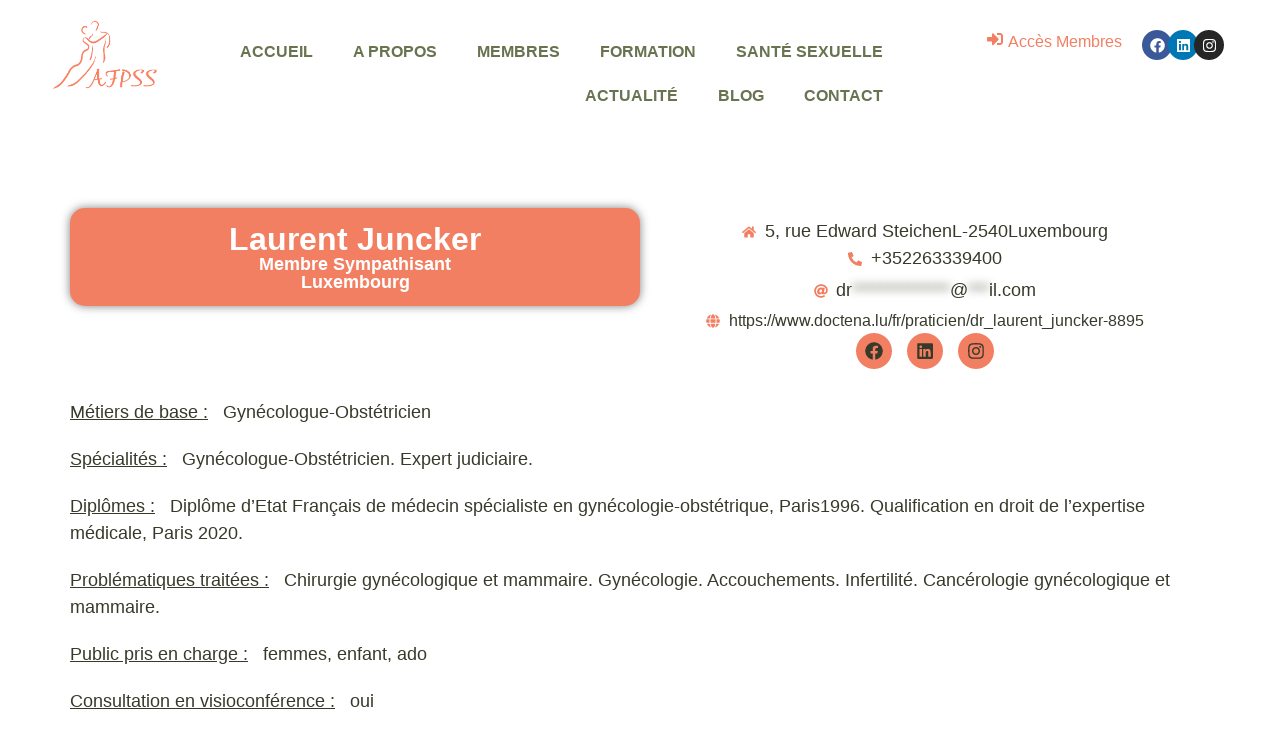

--- FILE ---
content_type: text/html; charset=UTF-8
request_url: https://afpss.eu/single-user-page/drjunckercabinet/membres/
body_size: 157811
content:
<!doctype html>
<html lang="fr-FR">
<head>
	<meta charset="UTF-8">
	<meta name="viewport" content="width=device-width, initial-scale=1">
	<link rel="profile" href="https://gmpg.org/xfn/11">
	<title>Laurent Juncker - AFPSS</title>
<script>
window.koko_analytics = {"url":"https:\/\/afpss.eu\/koko-analytics-collect.php","site_url":"https:\/\/afpss.eu","post_id":30258,"path":"\/single-user-page\/drjunckercabinet\/membres\/","method":"cookie","use_cookie":true};
</script>

            <script data-no-defer="1" data-ezscrex="false" data-cfasync="false" data-pagespeed-no-defer data-cookieconsent="ignore">
                var ctPublicFunctions = {"_ajax_nonce":"7eaac23b25","_rest_nonce":"544d1bcbb0","_ajax_url":"\/wp-admin\/admin-ajax.php","_rest_url":"https:\/\/afpss.eu\/wp-json\/","data__cookies_type":"none","data__ajax_type":"rest","data__bot_detector_enabled":"1","data__frontend_data_log_enabled":1,"cookiePrefix":"","wprocket_detected":true,"host_url":"afpss.eu","text__ee_click_to_select":"Click to select the whole data","text__ee_original_email":"The complete one is","text__ee_got_it":"Got it","text__ee_blocked":"Blocked","text__ee_cannot_connect":"Cannot connect","text__ee_cannot_decode":"Can not decode email. Unknown reason","text__ee_email_decoder":"CleanTalk email decoder","text__ee_wait_for_decoding":"The magic is on the way!","text__ee_decoding_process":"Please wait a few seconds while we decode the contact data."}
            </script>
        
            <script data-no-defer="1" data-ezscrex="false" data-cfasync="false" data-pagespeed-no-defer data-cookieconsent="ignore">
                var ctPublic = {"_ajax_nonce":"7eaac23b25","settings__forms__check_internal":"0","settings__forms__check_external":"0","settings__forms__force_protection":"0","settings__forms__search_test":"1","settings__forms__wc_add_to_cart":"0","settings__data__bot_detector_enabled":"1","settings__sfw__anti_crawler":0,"blog_home":"https:\/\/afpss.eu\/","pixel__setting":"3","pixel__enabled":true,"pixel__url":null,"data__email_check_before_post":"1","data__email_check_exist_post":"1","data__cookies_type":"none","data__key_is_ok":true,"data__visible_fields_required":true,"wl_brandname":"Anti-Spam by CleanTalk","wl_brandname_short":"CleanTalk","ct_checkjs_key":"e557825b389749132c35401c430b48371eed02ad68698e956a9b104ef0b5d289","emailEncoderPassKey":"98df2b23624b902f97ee8da350e2f2bd","bot_detector_forms_excluded":"W10=","advancedCacheExists":true,"varnishCacheExists":false,"wc_ajax_add_to_cart":true}
            </script>
        
<!-- Google Tag Manager for WordPress by gtm4wp.com -->
<script data-cfasync="false" data-pagespeed-no-defer>
	var gtm4wp_datalayer_name = "dataLayer";
	var dataLayer = dataLayer || [];
</script>
<!-- End Google Tag Manager for WordPress by gtm4wp.com --><meta name="dc.title" content="Laurent Juncker - AFPSS">
<meta name="dc.relation" content="https://afpss.eu/single-user-page/drjunckercabinet/membres/">
<meta name="dc.source" content="https://afpss.eu/">
<meta name="dc.language" content="fr_FR">
<meta name="description" content="">
<meta name="robots" content="index, follow, max-snippet:-1, max-image-preview:large, max-video-preview:-1">
<link rel="canonical" href="https://afpss.eu/single-user-page/drjunckercabinet/membres/" />
<meta property="og:url" content="https://afpss.eu/single-user-page/drjunckercabinet/membres/">
<meta property="og:site_name" content="AFPSS">
<meta property="og:locale" content="fr_FR">
<meta property="og:type" content="profile">
<meta property="og:title" content="Laurent Juncker - AFPSS">
<meta property="og:description" content="">
<meta property="fb:pages" content="">
<meta property="fb:admins" content="">
<meta property="fb:app_id" content="">
<meta name="twitter:card" content="summary">
<meta name="twitter:site" content="">
<meta name="twitter:creator" content="">
<meta name="twitter:title" content="Laurent Juncker - AFPSS">
<meta name="twitter:description" content="">
<link rel='dns-prefetch' href='//fd.cleantalk.org' />
<link rel='dns-prefetch' href='//js.surecart.com' />
<link rel='dns-prefetch' href='//maps.googleapis.com' />
<link rel="alternate" type="application/rss+xml" title="AFPSS &raquo; Flux" href="https://afpss.eu/feed/" />
<link rel="alternate" type="application/rss+xml" title="AFPSS &raquo; Flux des commentaires" href="https://afpss.eu/comments/feed/" />
<style id='wp-img-auto-sizes-contain-inline-css'>
img:is([sizes=auto i],[sizes^="auto," i]){contain-intrinsic-size:3000px 1500px}
/*# sourceURL=wp-img-auto-sizes-contain-inline-css */
</style>
<link rel='stylesheet' id='fluentform-elementor-widget-css' href='https://afpss.eu/wp-content/plugins/fluentform/assets/css/fluent-forms-elementor-widget.css?ver=6.1.16' media='all' />
<link rel='stylesheet' id='swiper-bundle-min-css' href='https://afpss.eu/wp-content/plugins/eventin-pro/assets/css/swiper-bundle.min.css?ver=4.1.1' media='all' />
<style id='wp-emoji-styles-inline-css'>

	img.wp-smiley, img.emoji {
		display: inline !important;
		border: none !important;
		box-shadow: none !important;
		height: 1em !important;
		width: 1em !important;
		margin: 0 0.07em !important;
		vertical-align: -0.1em !important;
		background: none !important;
		padding: 0 !important;
	}
/*# sourceURL=wp-emoji-styles-inline-css */
</style>
<link rel='stylesheet' id='surecart-line-item-css' href='https://afpss.eu/wp-content/plugins/surecart/packages/blocks-next/build/styles/line-item.css?ver=1769779045' media='all' />
<style id='surecart-slide-out-cart-bump-line-item-style-2-inline-css'>
.wp-block-surecart-slide-out-cart-bump-line-item .sc-bump-line-item__description{font-size:var(--sc-price-label-font-size,var(--sc-input-help-text-font-size-medium));line-height:var(--sc-line-height-dense)}.wp-block-surecart-slide-out-cart-bump-line-item .sc-bump-line-item__price{font-size:var(--sc-font-size-medium);font-weight:var(--sc-font-weight-semibold);line-height:var(--sc-line-height-dense)}

/*# sourceURL=https://afpss.eu/wp-content/plugins/surecart/packages/blocks-next/build/blocks/cart-bump-line-item/style-index.css */
</style>
<style id='surecart-cart-close-button-style-inline-css'>
.wp-block-surecart-cart-close-button{color:var(--sc-input-help-text-color);cursor:pointer;font-size:20px}.wp-block-surecart-cart-close-button svg{height:1em;width:1em}

/*# sourceURL=https://afpss.eu/wp-content/plugins/surecart/packages/blocks-next/build/blocks/cart-close-button/style-index.css */
</style>
<style id='surecart-cart-count-style-inline-css'>
.wp-block-surecart-cart-count{background-color:var(--sc-panel-background-color);border:1px solid var(--sc-input-border-color);color:var(--sc-cart-main-label-text-color)}

/*# sourceURL=https://afpss.eu/wp-content/plugins/surecart/packages/blocks-next/build/blocks/cart-count/style-index.css */
</style>
<link rel='stylesheet' id='surecart-coupon-form-css' href='https://afpss.eu/wp-content/plugins/surecart/packages/blocks-next/build/styles/coupon-form.css?ver=1769779045' media='all' />
<link rel='stylesheet' id='surecart-form-control-css' href='https://afpss.eu/wp-content/plugins/surecart/packages/blocks-next/build/styles/form-control.css?ver=1769779045' media='all' />
<style id='surecart-slide-out-cart-coupon-style-4-inline-css'>
.wp-block-surecart-slide-out-cart-coupon .trigger{cursor:pointer}.wp-block-surecart-slide-out-cart-coupon .trigger:hover{text-decoration:underline}.wp-block-surecart-slide-out-cart-coupon .sc-tag button{background:rgba(0,0,0,0);border:none;-webkit-box-shadow:none;box-shadow:none;color:var(--sc-color-gray-700);cursor:pointer;margin-left:.5em;padding:0}.wp-block-surecart-slide-out-cart-coupon .sc-tag button:focus{-webkit-box-shadow:0 0 0 var(--sc-focus-ring-width) var(--sc-focus-ring-color-primary);box-shadow:0 0 0 var(--sc-focus-ring-width) var(--sc-focus-ring-color-primary);outline:none}.wp-block-surecart-slide-out-cart-coupon .sc-tag button svg{height:16px;width:16px}.wp-block-surecart-slide-out-cart-coupon .sc-line-item__price-description[hidden]{display:none}.wp-block-surecart-slide-out-cart-coupon .sc-coupon-input-label{font-size:var(--sc-input-label-font-size-medium);font-style:normal;font-weight:var(--sc-font-weight-normal);margin-bottom:var(--sc-input-label-margin)}

/*# sourceURL=https://afpss.eu/wp-content/plugins/surecart/packages/blocks-next/build/blocks/cart-coupon/style-index.css */
</style>
<link rel='stylesheet' id='surecart-tag-css' href='https://afpss.eu/wp-content/plugins/surecart/packages/blocks-next/build/styles/tag.css?ver=1769779045' media='all' />
<style id='surecart-slide-out-cart-header-style-2-inline-css'>
.wp-block-surecart-slide-out-cart-header{display:-webkit-box;display:-ms-flexbox;display:flex;-webkit-box-align:center;-ms-flex-align:center;align-items:center;-webkit-box-pack:justify;-ms-flex-pack:justify;justify-content:space-between}.wp-block-surecart-slide-out-cart-header button{background:none;border:none;-webkit-box-shadow:none;box-shadow:none;color:var(--sc-primary-color);cursor:pointer;margin:0;padding:0}.wp-block-surecart-slide-out-cart-header button:focus{-webkit-box-shadow:0 0 0 var(--sc-focus-ring-width) var(--sc-focus-ring-color-primary);box-shadow:0 0 0 var(--sc-focus-ring-width) var(--sc-focus-ring-color-primary);outline:none}.wp-block-surecart-slide-out-cart-header__title{overflow:hidden;padding:0 var(--sc-spacing-small);text-align:center;text-overflow:ellipsis;white-space:nowrap}.wp-block-surecart-slide-out-cart-header__close,.wp-block-surecart-slide-out-cart-header__close svg{cursor:pointer;height:20px;width:20px}

/*# sourceURL=https://afpss.eu/wp-content/plugins/surecart/packages/blocks-next/build/blocks/cart-header/style-index.css */
</style>
<style id='surecart-cart-icon-style-inline-css'>
.wp-block-surecart-cart-icon{background:var(--sc-cart-icon-background,var(--sc-color-primary-500));border-radius:var(--sc-cart-icon-border-radius,var(--sc-input-border-radius-medium));bottom:var(--sc-cart-icon-bottom,30px);-webkit-box-shadow:var(--sc-shadow-small);box-shadow:var(--sc-shadow-small);color:var(--sc-cart-icon-color,var(--sc-color-primary-text,var(--sc-color-white)));cursor:pointer;font-family:var(--sc-cart-font-family,var(--sc-input-font-family));font-weight:var(--sc-font-weight-semibold);height:var(--sc-cart-icon-height,60px);left:var(--sc-cart-icon-left,auto);position:fixed;right:var(--sc-cart-icon-right,30px);top:var(--sc-cart-icon-top,auto);-webkit-transition:opacity var(--sc-transition-medium) ease;transition:opacity var(--sc-transition-medium) ease;width:var(--sc-cart-icon-width,60px);z-index:var(--sc-cart-icon-z-index,99)}.wp-block-surecart-cart-icon[hidden]{display:none}.wp-block-surecart-cart-icon:hover{opacity:.8}.wp-block-surecart-cart-icon__container{display:-webkit-box;display:-ms-flexbox;display:flex;font-size:24px;line-height:0;position:relative;-webkit-box-align:center;-ms-flex-align:center;align-items:center;-webkit-box-pack:center;-ms-flex-pack:center;height:100%;justify-content:center;text-align:center}.wp-block-surecart-cart-icon__icon{cursor:pointer;font-size:var(--sc-cart-icon-size,1.1em)}.wp-block-surecart-cart-icon__icon svg{color:var(--sc-color-white)}.wp-block-surecart-cart-icon__count{background:var(--sc-cart-counter-background,var(--sc-color-gray-900));border-radius:var(--sc-cart-counter-border-radius,9999px);bottom:auto;-webkit-box-shadow:var(--sc-cart-icon-box-shadow,var(--sc-shadow-x-large));box-shadow:var(--sc-cart-icon-box-shadow,var(--sc-shadow-x-large));color:var(--sc-cart-counter-color,var(--sc-color-white));font-size:12px;left:auto;line-height:18px;padding:4px 10px;position:absolute;right:-8px;top:-8px;z-index:1}

/*# sourceURL=https://afpss.eu/wp-content/plugins/surecart/packages/blocks-next/build/blocks/cart-icon/style-index.css */
</style>
<link rel='stylesheet' id='surecart-wp-buttons-css' href='https://afpss.eu/wp-content/plugins/surecart/packages/blocks-next/build/styles/wp-buttons.css?ver=1769779045' media='all' />
<link rel='stylesheet' id='surecart-wp-button-css' href='https://afpss.eu/wp-content/plugins/surecart/packages/blocks-next/build/styles/wp-button.css?ver=1769779045' media='all' />
<style id='surecart-slide-out-cart-items-submit-style-3-inline-css'>
.sc-cart-items-submit__wrapper .wp-block-button__link,.sc-cart-items-submit__wrapper a.wp-block-button__link{background:var(--sc-color-primary-500);-webkit-box-sizing:border-box;box-sizing:border-box;color:#fff;display:block;position:relative;text-align:center;text-decoration:none;width:100%}.sc-cart-items-submit__wrapper .wp-block-button__link:focus,.sc-cart-items-submit__wrapper a.wp-block-button__link:focus{-webkit-box-shadow:0 0 0 var(--sc-focus-ring-width) var(--sc-focus-ring-color-primary);box-shadow:0 0 0 var(--sc-focus-ring-width) var(--sc-focus-ring-color-primary);outline:none}.sc-cart-items-submit__wrapper.wp-block-buttons>.wp-block-button{display:block;text-decoration:none!important;width:100%}

/*# sourceURL=https://afpss.eu/wp-content/plugins/surecart/packages/blocks-next/build/blocks/cart-items-submit/style-index.css */
</style>
<link rel='stylesheet' id='surecart-product-line-item-css' href='https://afpss.eu/wp-content/plugins/surecart/packages/blocks-next/build/styles/product-line-item.css?ver=1769779045' media='all' />
<link rel='stylesheet' id='surecart-input-group-css' href='https://afpss.eu/wp-content/plugins/surecart/packages/blocks-next/build/styles/input-group.css?ver=1769779045' media='all' />
<link rel='stylesheet' id='surecart-quantity-selector-css' href='https://afpss.eu/wp-content/plugins/surecart/packages/blocks-next/build/styles/quantity-selector.css?ver=1769779045' media='all' />
<style id='surecart-slide-out-cart-items-style-5-inline-css'>
.wp-block-surecart-cart-items__wrapper{-webkit-box-flex:1;display:-webkit-box;display:-ms-flexbox;display:flex;-ms-flex:1 1 200px;flex:1 1 200px;gap:1.25em;overflow:auto;-webkit-box-orient:vertical;-webkit-box-direction:normal;-ms-flex-direction:column;flex-direction:column}.wp-block-surecart-cart-items__wrapper .sc-quantity-selector{margin-top:var(--sc-spacing-small)}.wp-block-surecart-cart-items__wrapper .sc-quantity-selector[hidden]{display:none}.wp-block-surecart-cart-items__wrapper .sc-product-line-item__remove-button{background:none;border:none;-webkit-box-shadow:none;box-shadow:none;padding:0}.wp-block-surecart-cart-items__wrapper .sc-product-line-item__remove-button:focus{-webkit-box-shadow:0 0 0 var(--sc-focus-ring-width) var(--sc-focus-ring-color-primary);box-shadow:0 0 0 var(--sc-focus-ring-width) var(--sc-focus-ring-color-primary);outline:none}.wp-block-surecart-cart-items__wrapper .sc-product-line-item__purchasable-status{color:var(--sc-input-error-text-color);font-size:var(--sc-font-size-x-small)}

/*# sourceURL=https://afpss.eu/wp-content/plugins/surecart/packages/blocks-next/build/blocks/cart-items/style-index.css */
</style>
<style id='surecart-cart-line-item-amount-style-inline-css'>
.wp-block-surecart-cart-line-item-amount{color:var(--sc-cart-main-label-text-color)}

/*# sourceURL=https://afpss.eu/wp-content/plugins/surecart/packages/blocks-next/build/blocks/cart-line-item-amount/style-index.css */
</style>
<style id='surecart-cart-line-item-fees-style-inline-css'>
.wp-block-surecart-cart-line-item-fees{color:var(--sc-input-help-text-color)}

/*# sourceURL=https://afpss.eu/wp-content/plugins/surecart/packages/blocks-next/build/blocks/cart-line-item-fees/style-index.css */
</style>
<style id='surecart-cart-line-item-image-style-inline-css'>
.wp-block-surecart-cart-line-item-image{border-color:var(--sc-color-gray-300);-webkit-box-sizing:border-box;box-sizing:border-box;height:auto;max-width:100%;vertical-align:bottom}.wp-block-surecart-cart-line-item-image.sc-is-covered{-o-object-fit:cover;object-fit:cover}.wp-block-surecart-cart-line-item-image.sc-is-contained{-o-object-fit:contain;object-fit:contain}.sc-cart-line-item-image-wrap{-ms-flex-negative:0;flex-shrink:0}

/*# sourceURL=https://afpss.eu/wp-content/plugins/surecart/packages/blocks-next/build/blocks/cart-line-item-image/style-index.css */
</style>
<style id='surecart-cart-line-item-interval-style-inline-css'>
.wp-block-surecart-cart-line-item-interval{color:var(--sc-input-help-text-color)}

/*# sourceURL=https://afpss.eu/wp-content/plugins/surecart/packages/blocks-next/build/blocks/cart-line-item-interval/style-index.css */
</style>
<style id='surecart-cart-line-item-note-style-inline-css'>
.wp-block-surecart-cart-line-item-note{color:var(--sc-input-help-text-color);display:-webkit-box;display:-ms-flexbox;display:flex;margin-top:var(--sc-spacing-x-small);position:relative;-webkit-box-pack:center;-ms-flex-pack:center;justify-content:center;-webkit-box-align:start;-ms-flex-align:start;align-items:flex-start;gap:.25em;min-height:1.5em}.wp-block-surecart-cart-line-item-note[hidden]{display:none!important}.wp-block-surecart-cart-line-item-note[disabled]{pointer-events:none}.wp-block-surecart-cart-line-item-note .line-item-note__text{color:var(--sc-color-gray-500);line-height:1.4;-webkit-box-flex:1;display:-webkit-box;-ms-flex:1;flex:1;-webkit-box-orient:vertical;line-clamp:1;-webkit-line-clamp:1;overflow:hidden;text-overflow:ellipsis;word-wrap:break-word;max-width:100%;-webkit-transition:all .2s;transition:all .2s;white-space:normal;width:100%}.wp-block-surecart-cart-line-item-note .line-item-note__toggle{background:none;border:none;color:var(--sc-color-gray-500);cursor:pointer;padding:0;-ms-flex-item-align:start;align-self:flex-start;border-radius:var(--sc-border-radius-small);-webkit-transition:opacity .2s ease;transition:opacity .2s ease}.wp-block-surecart-cart-line-item-note .sc-icon{display:none;-webkit-transition:-webkit-transform .2s;transition:-webkit-transform .2s;transition:transform .2s;transition:transform .2s,-webkit-transform .2s}.wp-block-surecart-cart-line-item-note .sc-icon--rotated{-webkit-transform:rotate(180deg);-ms-transform:rotate(180deg);transform:rotate(180deg)}.wp-block-surecart-cart-line-item-note.line-item-note--is-collapsible,.wp-block-surecart-cart-line-item-note.line-item-note--is-expanded{cursor:pointer}.wp-block-surecart-cart-line-item-note.line-item-note--is-collapsible .sc-icon,.wp-block-surecart-cart-line-item-note.line-item-note--is-expanded .sc-icon{display:-webkit-inline-box!important;display:-ms-inline-flexbox!important;display:inline-flex!important}.wp-block-surecart-cart-line-item-note.line-item-note--is-expanded .line-item-note__text{line-clamp:unset;-webkit-line-clamp:unset;overflow:visible;text-overflow:unset}

/*# sourceURL=https://afpss.eu/wp-content/plugins/surecart/packages/blocks-next/build/blocks/cart-line-item-note/style-index.css */
</style>
<style id='surecart-cart-line-item-price-name-style-inline-css'>
.wp-block-surecart-cart-line-item-price-name{color:var(--sc-input-help-text-color);text-wrap:auto}

/*# sourceURL=https://afpss.eu/wp-content/plugins/surecart/packages/blocks-next/build/blocks/cart-line-item-price-name/style-index.css */
</style>
<style id='surecart-cart-line-item-quantity-style-inline-css'>
.wp-block-surecart-cart-line-item-quantity{color:var(--sc-input-color)}.wp-block-surecart-cart-line-item-quantity.sc-input-group{border:none;-webkit-box-shadow:none;box-shadow:none}.wp-block-surecart-cart-line-item-quantity input[type=number].sc-form-control.sc-quantity-selector__control,.wp-block-surecart-cart-line-item-quantity.sc-input-group-text{color:inherit}

/*# sourceURL=https://afpss.eu/wp-content/plugins/surecart/packages/blocks-next/build/blocks/cart-line-item-quantity/style-index.css */
</style>
<style id='surecart-cart-line-item-remove-style-inline-css'>
.wp-block-surecart-cart-line-item-remove{cursor:pointer;display:-webkit-inline-box;display:-ms-inline-flexbox;display:inline-flex;-webkit-box-align:center;-ms-flex-align:center;align-items:center;color:var(--sc-input-help-text-color);font-size:var(--sc-font-size-medium);font-weight:var(--sc-font-weight-semibold);gap:.25em}.wp-block-surecart-cart-line-item-remove__icon{height:1.1em;width:1.1em}

/*# sourceURL=https://afpss.eu/wp-content/plugins/surecart/packages/blocks-next/build/blocks/cart-line-item-remove/style-index.css */
</style>
<style id='surecart-cart-line-item-scratch-amount-style-inline-css'>
.wp-block-surecart-cart-line-item-scratch-amount{color:var(--sc-input-help-text-color);text-decoration:line-through}

/*# sourceURL=https://afpss.eu/wp-content/plugins/surecart/packages/blocks-next/build/blocks/cart-line-item-scratch-amount/style-index.css */
</style>
<style id='surecart-cart-line-item-status-style-inline-css'>
.wp-block-surecart-cart-line-item-status{--sc-cart-line-item-status-color:var(--sc-color-danger-600);display:-webkit-inline-box;display:-ms-inline-flexbox;display:inline-flex;-webkit-box-align:center;-ms-flex-align:center;align-items:center;color:var(--sc-cart-line-item-status-color);font-size:var(--sc-font-size-small);font-weight:var(--sc-font-weight-semibold);gap:.25em}.surecart-theme-dark .wp-block-surecart-cart-line-item-status{--sc-cart-line-item-status-color:var(--sc-color-danger-400)}

/*# sourceURL=https://afpss.eu/wp-content/plugins/surecart/packages/blocks-next/build/blocks/cart-line-item-status/style-index.css */
</style>
<style id='surecart-cart-line-item-title-style-inline-css'>
.wp-block-surecart-cart-line-item-title{color:var(--sc-cart-main-label-text-color);text-wrap:wrap}

/*# sourceURL=https://afpss.eu/wp-content/plugins/surecart/packages/blocks-next/build/blocks/cart-line-item-title/style-index.css */
</style>
<style id='surecart-cart-line-item-trial-style-inline-css'>
.wp-block-surecart-cart-line-item-trial{color:var(--sc-input-help-text-color)}

/*# sourceURL=https://afpss.eu/wp-content/plugins/surecart/packages/blocks-next/build/blocks/cart-line-item-trial/style-index.css */
</style>
<style id='surecart-cart-line-item-variant-style-inline-css'>
.wp-block-surecart-cart-line-item-variant{color:var(--sc-input-help-text-color)}

/*# sourceURL=https://afpss.eu/wp-content/plugins/surecart/packages/blocks-next/build/blocks/cart-line-item-variant/style-index.css */
</style>
<link rel='stylesheet' id='surecart-toggle-css' href='https://afpss.eu/wp-content/plugins/surecart/packages/blocks-next/build/styles/toggle.css?ver=1769779045' media='all' />
<style id='surecart-slide-out-cart-line-items-style-6-inline-css'>
.wp-block-surecart-slide-out-cart-line-items{-webkit-box-flex:1;display:-webkit-box;display:-ms-flexbox;display:flex;-ms-flex:1 0 140px;flex:1 0 140px;overflow:auto;-webkit-box-orient:vertical;-webkit-box-direction:normal;-ms-flex-direction:column;flex-direction:column;white-space:nowrap}.wp-block-surecart-slide-out-cart-line-items .sc-quantity-selector[hidden]{display:none}.sc-product-line-item--has-swap{background:var(--sc-panel-background-color);border:1px solid var(--sc-input-border-color);border-radius:var(--sc-border-radius-medium);gap:0;padding:0}.sc-product-line-item--has-swap .sc-product-line-item__content{border-bottom:solid var(--sc-input-border-width) var(--sc-input-border-color);border-radius:var(--sc-border-radius-medium) var(--sc-border-radius-medium) 0 0;padding:var(--sc-spacing-medium)}.sc-product-line-item--has-swap .sc-product-line-item__swap{background:var(--sc-panel-background-color);display:-webkit-box;display:-ms-flexbox;display:flex;font-size:var(--sc-font-size-small);line-height:1;padding:var(--sc-spacing-medium);-webkit-box-align:center;-ms-flex-align:center;align-items:center;-webkit-box-pack:justify;-ms-flex-pack:justify;border-radius:0 0 var(--sc-border-radius-medium) var(--sc-border-radius-medium);color:var(--sc-input-label-color);justify-content:space-between;text-wrap:auto}.sc-product-line-item--has-swap .sc-product-line-item__swap .sc-product-line-item__swap-content{display:-webkit-box;display:-ms-flexbox;display:flex;-webkit-box-align:center;-ms-flex-align:center;align-items:center;gap:var(--sc-spacing-small)}.sc-product-line-item--has-swap .sc-product-line-item__swap .sc-product-line-item__swap-amount-value{font-weight:var(--sc-font-weight-bold)}

/*# sourceURL=https://afpss.eu/wp-content/plugins/surecart/packages/blocks-next/build/blocks/cart-line-items/style-index.css */
</style>
<style id='surecart-cart-menu-icon-button-style-inline-css'>
.wp-block-surecart-cart-menu-icon-button{color:inherit;cursor:pointer;display:inline-block;line-height:1;position:relative;vertical-align:middle}.wp-block-surecart-cart-menu-icon-button[hidden]{display:none!important}.wp-block-surecart-cart-menu-icon-button .sc-cart-icon{cursor:pointer;font-size:var(--sc-cart-icon-size,1.1em);position:relative}.wp-block-surecart-cart-menu-icon-button .sc-cart-icon svg{height:20px;width:20px}.wp-block-surecart-cart-menu-icon-button .sc-cart-icon>:first-child{line-height:inherit}.wp-block-surecart-cart-menu-icon-button .sc-cart-count{background:var(--sc-cart-icon-counter-background,var(--sc-color-primary-500));border-radius:var(--sc-cart-icon-counter-border-radius,9999px);-webkit-box-shadow:var(--sc-cart-icon-box-shadow,var(--sc-shadow-x-large));box-shadow:var(--sc-cart-icon-box-shadow,var(--sc-shadow-x-large));-webkit-box-sizing:border-box;box-sizing:border-box;color:var(--sc-cart-icon-counter-color,var(--sc-color-primary-text,var(--sc-color-white)));font-size:10px;font-weight:700;inset:-12px -16px auto auto;line-height:14px;min-width:14px;padding:2px 6px;position:absolute;text-align:center;z-index:1}

/*# sourceURL=https://afpss.eu/wp-content/plugins/surecart/packages/blocks-next/build/blocks/cart-menu-button/style-index.css */
</style>
<link rel='stylesheet' id='surecart-text-css' href='https://afpss.eu/wp-content/plugins/surecart/packages/blocks-next/build/styles/text.css?ver=1769779045' media='all' />
<style id='surecart-slide-out-cart-message-style-2-inline-css'>
.wp-block-surecart-slide-out-cart-message{font-size:var(--sc-font-size-x-small);line-height:var(--sc-line-height-dense)}

/*# sourceURL=https://afpss.eu/wp-content/plugins/surecart/packages/blocks-next/build/blocks/cart-message/style-index.css */
</style>
<style id='surecart-slide-out-cart-submit-style-3-inline-css'>
.sc-cart-submit__wrapper a.wp-block-button__link{-webkit-box-sizing:border-box;box-sizing:border-box;display:block;position:relative;text-align:center;text-decoration:none;width:100%}.sc-cart-submit__wrapper a.wp-block-button__link:focus{-webkit-box-shadow:0 0 0 var(--sc-focus-ring-width) var(--sc-focus-ring-color-primary);box-shadow:0 0 0 var(--sc-focus-ring-width) var(--sc-focus-ring-color-primary);outline:none}.sc-cart-submit__wrapper.wp-block-buttons>.wp-block-button{display:block;text-decoration:none!important;width:100%}

/*# sourceURL=https://afpss.eu/wp-content/plugins/surecart/packages/blocks-next/build/blocks/cart-submit/style-index.css */
</style>
<style id='surecart-cart-subtotal-amount-style-inline-css'>
.wp-block-surecart-cart-subtotal-amount{color:var(--sc-cart-main-label-text-color)}

/*# sourceURL=https://afpss.eu/wp-content/plugins/surecart/packages/blocks-next/build/blocks/cart-subtotal-amount/style-index.css */
</style>
<link rel='stylesheet' id='surecart-drawer-css' href='https://afpss.eu/wp-content/plugins/surecart/packages/blocks-next/build/styles/drawer.css?ver=1769779045' media='all' />
<link rel='stylesheet' id='surecart-block-ui-css' href='https://afpss.eu/wp-content/plugins/surecart/packages/blocks-next/build/styles/block-ui.css?ver=1769779045' media='all' />
<link rel='stylesheet' id='surecart-alert-css' href='https://afpss.eu/wp-content/plugins/surecart/packages/blocks-next/build/styles/alert.css?ver=1769779045' media='all' />
<style id='surecart-slide-out-cart-style-4-inline-css'>
.wp-block-surecart-slide-out-cart{-webkit-box-flex:1;border:var(--sc-drawer-border);-webkit-box-shadow:0 1px 2px rgba(13,19,30,.102);box-shadow:0 1px 2px rgba(13,19,30,.102);color:var(--sc-cart-main-label-text-color);-ms-flex:1 1 auto;flex:1 1 auto;font-size:16px;margin:auto;overflow:auto;width:100%}.wp-block-surecart-slide-out-cart .sc-alert{border-radius:0}.wp-block-surecart-slide-out-cart .sc-alert__icon svg{height:24px;width:24px}.wp-block-surecart-slide-out-cart .sc-alert :not(:first-child){margin-bottom:0}html:has(dialog.sc-drawer[open]){overflow:hidden;scrollbar-gutter:stable}

/*# sourceURL=https://afpss.eu/wp-content/plugins/surecart/packages/blocks-next/build/blocks/cart/style-index.css */
</style>
<link rel='stylesheet' id='surecart-theme-base-css' href='https://afpss.eu/wp-content/plugins/surecart/packages/blocks-next/build/styles/theme-base.css?ver=1769779045' media='all' />
<style id='surecart-theme-base-inline-css'>
@-webkit-keyframes sheen{0%{background-position:200% 0}to{background-position:-200% 0}}@keyframes sheen{0%{background-position:200% 0}to{background-position:-200% 0}}sc-form{display:block}sc-form>:not(:last-child){margin-bottom:var(--sc-form-row-spacing,.75em)}sc-form>:not(:last-child).wp-block-spacer{margin-bottom:0}sc-invoice-details:not(.hydrated),sc-invoice-details:not(:defined){display:none}sc-customer-email:not(.hydrated),sc-customer-email:not(:defined),sc-customer-name:not(.hydrated),sc-customer-name:not(:defined),sc-input:not(.hydrated),sc-input:not(:defined){-webkit-animation:sheen 3s ease-in-out infinite;animation:sheen 3s ease-in-out infinite;background:-webkit-gradient(linear,right top,left top,from(rgba(75,85,99,.2)),color-stop(rgba(75,85,99,.1)),color-stop(rgba(75,85,99,.1)),to(rgba(75,85,99,.2)));background:linear-gradient(270deg,rgba(75,85,99,.2),rgba(75,85,99,.1),rgba(75,85,99,.1),rgba(75,85,99,.2));background-size:400% 100%;border-radius:var(--sc-input-border-radius-medium);display:block;height:var(--sc-input-height-medium)}sc-button:not(.hydrated),sc-button:not(:defined),sc-order-submit:not(.hydrated),sc-order-submit:not(:defined){-webkit-animation:sheen 3s ease-in-out infinite;animation:sheen 3s ease-in-out infinite;background:-webkit-gradient(linear,right top,left top,from(rgba(75,85,99,.2)),color-stop(rgba(75,85,99,.1)),color-stop(rgba(75,85,99,.1)),to(rgba(75,85,99,.2)));background:linear-gradient(270deg,rgba(75,85,99,.2),rgba(75,85,99,.1),rgba(75,85,99,.1),rgba(75,85,99,.2));background-size:400% 100%;border-radius:var(--sc-input-border-radius-medium);color:rgba(0,0,0,0);display:block;height:var(--sc-input-height-large);text-align:center;width:auto}sc-order-summary:not(.hydrated),sc-order-summary:not(:defined){-webkit-animation:sheen 3s ease-in-out infinite;animation:sheen 3s ease-in-out infinite;background:-webkit-gradient(linear,right top,left top,from(rgba(75,85,99,.2)),color-stop(rgba(75,85,99,.1)),color-stop(rgba(75,85,99,.1)),to(rgba(75,85,99,.2)));background:linear-gradient(270deg,rgba(75,85,99,.2),rgba(75,85,99,.1),rgba(75,85,99,.1),rgba(75,85,99,.2));background-size:400% 100%;border-radius:var(--sc-input-border-radius-medium);color:rgba(0,0,0,0);display:block;height:var(--sc-input-height-large);text-align:center;width:auto}sc-tab-group:not(.hydrated),sc-tab-group:not(:defined),sc-tab:not(.hydrated),sc-tab:not(:defined){visibility:hidden}sc-column:not(.hydrated),sc-column:not(:defined){opacity:0;visibility:hidden}sc-columns{-webkit-box-sizing:border-box;box-sizing:border-box;display:-webkit-box;display:-ms-flexbox;display:flex;-ms-flex-wrap:wrap!important;flex-wrap:wrap!important;gap:var(--sc-column-spacing,var(--sc-spacing-xxxx-large));margin-left:auto;margin-right:auto;width:100%;-webkit-box-align:initial!important;-ms-flex-align:initial!important;align-items:normal!important}@media(min-width:782px){sc-columns{-ms-flex-wrap:nowrap!important;flex-wrap:nowrap!important}}sc-columns.are-vertically-aligned-top{-webkit-box-align:start;-ms-flex-align:start;align-items:flex-start}sc-columns.are-vertically-aligned-center{-webkit-box-align:center;-ms-flex-align:center;align-items:center}sc-columns.are-vertically-aligned-bottom{-webkit-box-align:end;-ms-flex-align:end;align-items:flex-end}@media(max-width:781px){sc-columns:not(.is-not-stacked-on-mobile).is-full-height>sc-column{padding:30px!important}sc-columns:not(.is-not-stacked-on-mobile)>sc-column{-ms-flex-preferred-size:100%!important;flex-basis:100%!important}}@media(min-width:782px){sc-columns:not(.is-not-stacked-on-mobile)>sc-column{-ms-flex-preferred-size:0;flex-basis:0;-webkit-box-flex:1;-ms-flex-positive:1;flex-grow:1}sc-columns:not(.is-not-stacked-on-mobile)>sc-column[style*=flex-basis]{-webkit-box-flex:0;-ms-flex-positive:0;flex-grow:0}}sc-columns.is-not-stacked-on-mobile{-ms-flex-wrap:nowrap!important;flex-wrap:nowrap!important}sc-columns.is-not-stacked-on-mobile>sc-column{-ms-flex-preferred-size:0;flex-basis:0;-webkit-box-flex:1;-ms-flex-positive:1;flex-grow:1}sc-columns.is-not-stacked-on-mobile>sc-column[style*=flex-basis]{-webkit-box-flex:0;-ms-flex-positive:0;flex-grow:0}sc-column{display:block;-webkit-box-flex:1;-ms-flex-positive:1;flex-grow:1;min-width:0;overflow-wrap:break-word;word-break:break-word}sc-column.is-vertically-aligned-top{-ms-flex-item-align:start;align-self:flex-start}sc-column.is-vertically-aligned-center{-ms-flex-item-align:center;-ms-grid-row-align:center;align-self:center}sc-column.is-vertically-aligned-bottom{-ms-flex-item-align:end;align-self:flex-end}sc-column.is-vertically-aligned-bottom,sc-column.is-vertically-aligned-center,sc-column.is-vertically-aligned-top{width:100%}@media(min-width:782px){sc-column.is-sticky{position:sticky!important;-ms-flex-item-align:start;align-self:flex-start;top:0}}sc-column>:not(.wp-block-spacer):not(:last-child):not(.is-empty):not(style){margin-bottom:var(--sc-form-row-spacing,.75em)}sc-column>:not(.wp-block-spacer):not(:last-child):not(.is-empty):not(style):not(.is-layout-flex){display:block}.hydrated{visibility:inherit}
:root {--sc-color-primary-500: #F37F63;--sc-focus-ring-color-primary: #F37F63;--sc-input-border-color-focus: #F37F63;--sc-color-gray-900: #000;--sc-color-primary-text: #ffffff;}
/*# sourceURL=surecart-theme-base-inline-css */
</style>
<link rel='stylesheet' id='surecart-dropdown-css' href='https://afpss.eu/wp-content/plugins/surecart/packages/blocks-next/build/styles/dropdown.css?ver=1769779045' media='all' />
<link rel='stylesheet' id='surecart-button-css' href='https://afpss.eu/wp-content/plugins/surecart/packages/blocks-next/build/styles/button.css?ver=1769779045' media='all' />
<style id='surecart-currency-switcher-style-3-inline-css'>
.wp-block-surecart-currency-switcher{font-family:var(--sc-font-sans);position:relative;-webkit-user-select:none;-moz-user-select:none;-ms-user-select:none;user-select:none;z-index:100}.wp-block-surecart-currency-switcher__trigger{display:-webkit-box;display:-ms-flexbox;display:flex;-webkit-box-align:center;-ms-flex-align:center;align-items:center;cursor:pointer;gap:8px;-webkit-transition:all .2s ease;transition:all .2s ease}.wp-block-surecart-currency-switcher__trigger:hover{border-color:var(--sc-input-border-color-hover)}.wp-block-surecart-currency-switcher__flag{border-radius:2px;height:15px;-o-object-fit:cover;object-fit:cover;width:20px}.wp-block-surecart-currency-switcher__label{font-size:var(--sc-font-size-small);font-weight:var(--sc-font-weight-semibold)}.wp-block-surecart-currency-switcher__caret{line-height:1;margin-left:auto;opacity:.7}.wp-block-surecart-currency-switcher .sc-dropdown__panel{max-height:var(--sc-currency-switcher-height,318px)}.wp-block-surecart-currency-switcher .sc-dropdown__menu-item{display:-webkit-box!important;display:-ms-flexbox!important;display:flex!important;-webkit-box-align:center;-ms-flex-align:center;align-items:center;color:var(--sc-input-color);cursor:pointer;font-size:16px;font-weight:400;gap:8px;line-height:1.5;padding:8px 40px 8px 12px;text-decoration:none}.wp-block-surecart-currency-switcher .sc-dropdown__menu-item:hover{background:var(--sc-color-gray-50)}.wp-block-surecart-currency-switcher .sc-dropdown__menu-item__flag{border-radius:2px;height:15px;-o-object-fit:cover;object-fit:cover;width:20px}.wp-block-surecart-currency-switcher .sc-dropdown__menu-item__label{color:var(--sc-color-gray-700);display:-webkit-box;display:-ms-flexbox;display:flex;font-size:var(--sc-font-size-small);-webkit-box-align:center;-ms-flex-align:center;align-items:center;gap:6px}.wp-block-surecart-currency-switcher .sc-menu-item__check{color:var(--sc-color-primary-500);margin-left:auto}

/*# sourceURL=https://afpss.eu/wp-content/plugins/surecart/packages/blocks-next/build/blocks/currency-switcher/style-index.css */
</style>
<style id='surecart-price-scratch-amount-style-inline-css'>
.wp-block-surecart-price-scratch-amount{text-decoration:line-through}

/*# sourceURL=https://afpss.eu/wp-content/plugins/surecart/packages/blocks-next/build/blocks/price-scratch-amount/style-index.css */
</style>
<link rel='stylesheet' id='surecart-spinner-css' href='https://afpss.eu/wp-content/plugins/surecart/packages/blocks-next/build/styles/spinner.css?ver=1769779045' media='all' />
<style id='surecart-product-buy-buttons-style-2-inline-css'>
.wp-block-surecart-product-buy-buttons{width:100%}.wp-block-surecart-product-buy-buttons button.wp-block-button__link{font-size:inherit}

/*# sourceURL=https://afpss.eu/wp-content/plugins/surecart/packages/blocks-next/build/blocks/product-buy-buttons/style-index.css */
</style>
<style id='surecart-product-collection-tag-style-inline-css'>
.wp-block.wp-block-surecart-product-collection-tag{margin-bottom:0;margin-top:0}

/*# sourceURL=https://afpss.eu/wp-content/plugins/surecart/packages/blocks-next/build/blocks/product-collection-tag/style-index.css */
</style>
<style id='surecart-product-collection-tags-style-inline-css'>
.wp-block-surecart-product-page ul.wp-block-surecart-product-collection-tags,ul.wp-block-surecart-product-collection-tags{display:-webkit-box;display:-ms-flexbox;display:flex;gap:3px;list-style:none;margin:0;max-width:100%;padding:0;width:100%}

/*# sourceURL=https://afpss.eu/wp-content/plugins/surecart/packages/blocks-next/build/blocks/product-collection-tags/style-index.css */
</style>
<link rel='stylesheet' id='surecart-prose-css' href='https://afpss.eu/wp-content/plugins/surecart/packages/blocks-next/build/styles/prose.css?ver=1769779045' media='all' />
<style id='surecart-product-image-style-inline-css'>
.wp-block-surecart-product-image{aspect-ratio:1/1.33;margin-top:0;overflow:hidden}.wp-block-surecart-product-image img{-webkit-box-sizing:border-box;box-sizing:border-box;display:block;height:100%;max-width:100%;-o-object-fit:contain;object-fit:contain;-webkit-transition:-webkit-transform var(--sc-transition-medium) ease;transition:-webkit-transform var(--sc-transition-medium) ease;transition:transform var(--sc-transition-medium) ease;transition:transform var(--sc-transition-medium) ease,-webkit-transform var(--sc-transition-medium) ease;width:100%}.wp-block-surecart-product-image.sc-is-covered img{-o-object-fit:cover;object-fit:cover}.wp-block-surecart-product-image.sc-is-contained img{-o-object-fit:contain;object-fit:contain}.wp-block-surecart-product-image:hover img{-webkit-transform:scale(1.05);-ms-transform:scale(1.05);transform:scale(1.05)}.wp-block-surecart-product-image_placeholder{background-color:var(--sc-color-gray-300);height:100%;width:100%}

/*# sourceURL=https://afpss.eu/wp-content/plugins/surecart/packages/blocks-next/build/blocks/product-image/style-index.css */
</style>
<style id='surecart-product-line-item-note-style-2-inline-css'>
.wp-block-surecart-product-line-item-note{width:100%}

/*# sourceURL=https://afpss.eu/wp-content/plugins/surecart/packages/blocks-next/build/blocks/product-line-item-note/style-index.css */
</style>
<link rel='stylesheet' id='surecart-radio-checkbox-css' href='https://afpss.eu/wp-content/plugins/surecart/packages/blocks-next/build/styles/radio-checkbox.css?ver=1769779045' media='all' />
<style id='surecart-product-list-filter-checkboxes-template-style-inline-css'>
.wp-block-surecart-product-list-filter-checkboxes{width:100%}.wp-block-surecart-product-list-filter-checkboxes .wp-block-surecart-product-list-filter-checkbox{cursor:pointer;text-decoration:none!important}.wp-block-surecart-product-list-filter-checkboxes .wp-block-surecart-product-list-filter-checkbox input[type=checkbox],.wp-block-surecart-product-list-filter-checkboxes .wp-block-surecart-product-list-filter-checkbox label{cursor:pointer}

/*# sourceURL=https://afpss.eu/wp-content/plugins/surecart/packages/blocks-next/build/blocks/product-list-filter-checkboxes-template/style-index.css */
</style>
<style id='surecart-product-list-filter-tags-template-style-inline-css'>
.wp-block-surecart-product-list-filter-tags-template{width:100%}

/*# sourceURL=https://afpss.eu/wp-content/plugins/surecart/packages/blocks-next/build/blocks/product-list-filter-tags-template/style-index.css */
</style>
<style id='surecart-product-list-filter-tags-style-inline-css'>
.wp-block-surecart-product-list-filter-tags.is-empty{display:none}

/*# sourceURL=https://afpss.eu/wp-content/plugins/surecart/packages/blocks-next/build/blocks/product-list-filter-tags/style-index.css */
</style>
<style id='surecart-product-list-related-style-inline-css'>
.wp-block-surecart-product-list-related{-webkit-box-sizing:border-box;box-sizing:border-box;position:relative}.wp-block-surecart-product-list-related .alignwide{margin:auto;padding:0;width:100%}.alignwide.wp-block-group:has(+.wp-block-surecart-product-list-related),.alignwide.wp-block-group:has(.wp-block-surecart-product-list-related),.alignwide.wp-block-surecart-product-list-related{margin-left:auto;margin-right:auto;max-width:100%}.is-layout-flex{display:-webkit-box;display:-ms-flexbox;display:flex}.is-layout-grid{display:-ms-grid;display:grid}

/*# sourceURL=https://afpss.eu/wp-content/plugins/surecart/packages/blocks-next/build/blocks/product-list-related/style-index.css */
</style>
<style id='surecart-product-list-search-style-5-inline-css'>
.wp-block-surecart-product-list-search.sc-input-group{max-width:250px;min-height:30px;width:100%;-webkit-box-align:center;-ms-flex-align:center;align-items:center}

/*# sourceURL=https://afpss.eu/wp-content/plugins/surecart/packages/blocks-next/build/blocks/product-list-search/index.css */
</style>
<style id='surecart-product-list-sidebar-toggle-style-inline-css'>
.wp-block-surecart-product-list-sidebar-toggle{color:currentColor;cursor:pointer;display:-webkit-inline-box;display:-ms-inline-flexbox;display:inline-flex;gap:.5em;margin:0;padding:0;-webkit-user-select:none;-moz-user-select:none;-ms-user-select:none;user-select:none;width:-webkit-fit-content;width:-moz-fit-content;width:fit-content;-webkit-box-align:center;-ms-flex-align:center;align-items:center;font-weight:var(--sc-font-weight-semibold)}.sc-sidebar-toggle__icon{height:1em;width:1em}@media(max-width:779px){.sc-sidebar-toggle-desktop{display:none}}@media(min-width:780px){.sc-sidebar-toggle-mobile{display:none!important}}

/*# sourceURL=https://afpss.eu/wp-content/plugins/surecart/packages/blocks-next/build/blocks/product-list-sidebar-toggle/style-index.css */
</style>
<style id='surecart-product-list-sidebar-style-inline-css'>
.wp-block-surecart-product-list-sidebar.is-position-sticky{-ms-flex-wrap:nowrap;flex-wrap:nowrap;height:100svh;overflow:auto;padding-bottom:40px;top:0}.admin-bar .wp-block-surecart-product-list-sidebar.is-position-sticky{height:calc(100svh - 40px);top:40px}.wp-block-surecart-product-list-sidebar.sc-drawer{-webkit-box-flex:1;border:var(--sc-drawer-border);-webkit-box-shadow:0 1px 2px rgba(13,19,30,.102);box-shadow:0 1px 2px rgba(13,19,30,.102);-ms-flex:1 1 auto;flex:1 1 auto;font-size:16px;margin:auto;overflow:auto;width:100%}.wp-block-surecart-product-list-sidebar.sc-drawer .sc-sidebar-header{display:-webkit-box;display:-ms-flexbox;display:flex;-webkit-box-align:center;-ms-flex-align:center;align-items:center;-webkit-box-pack:justify;-ms-flex-pack:justify;border-bottom:var(--sc-drawer-border);color:var(--sc-line-item-title-color,var(--sc-input-label-color));justify-content:space-between;padding:1.25em}.wp-block-surecart-product-list-sidebar.sc-drawer .sc-sidebar-header__title{overflow:hidden;padding:0 var(--sc-spacing-small);text-align:left;text-overflow:ellipsis;white-space:nowrap;width:100%}.wp-block-surecart-product-list-sidebar.sc-drawer .sc-sidebar-header__close,.wp-block-surecart-product-list-sidebar.sc-drawer .sc-sidebar-header__close svg{cursor:pointer;height:20px;width:20px}.wp-block-surecart-product-list-sidebar.sc-drawer .sc-drawer__wrapper .sc-drawer__items{-webkit-box-flex:1;display:-webkit-box;display:-ms-flexbox;display:flex;-ms-flex:1 1 200px;flex:1 1 200px;gap:1.25em;overflow:auto;-webkit-box-orient:vertical;-webkit-box-direction:normal;color:var(--sc-input-label-color);-ms-flex-direction:column;flex-direction:column;gap:1.2em;padding:1.25em}.wp-block-surecart-product-list-sidebar.sc-drawer .sc-drawer__wrapper .wp-block-buttons{padding:1.25em}.wp-block-surecart-product-list-sidebar.sc-drawer .sc-drawer__wrapper .wp-block-buttons .wp-block-button{width:100%}.wp-block-surecart-product-list-sidebar.sc-drawer .sc-drawer__wrapper .wp-block-buttons .wp-block-button .wp-block-button__link{-webkit-box-sizing:border-box;box-sizing:border-box;display:block;position:relative;text-align:center;text-decoration:none;width:100%}.wp-block-surecart-product-list-sidebar.sc-drawer .sc-alert{border-radius:0}.wp-block-surecart-product-list-sidebar.sc-drawer .sc-alert__icon svg{height:24px;width:24px}.wp-block-surecart-product-list-sidebar.sc-drawer .sc-alert :not(:first-child){margin-bottom:0}html:has(dialog.sc-drawer[open]){overflow:hidden;scrollbar-gutter:auto}@media(max-width:779px){.sc-sidebar-desktop.wp-block-surecart-product-list-sidebar{display:none}}

/*# sourceURL=https://afpss.eu/wp-content/plugins/surecart/packages/blocks-next/build/blocks/product-list-sidebar/style-index.css */
</style>
<style id='surecart-product-list-sort-radio-group-template-style-inline-css'>
.wp-block-surecart-product-list-sort-radio-group{width:100%}.wp-block-surecart-product-list-sort-radio-group .wp-block-surecart-product-list-sort-radio{text-decoration:none!important}.wp-block-surecart-product-list-sort-radio-group .wp-block-surecart-product-list-sort-radio input[type=radio],.wp-block-surecart-product-list-sort-radio-group .wp-block-surecart-product-list-sort-radio label{cursor:pointer}

/*# sourceURL=https://afpss.eu/wp-content/plugins/surecart/packages/blocks-next/build/blocks/product-list-sort-radio-group-template/style-index.css */
</style>
<style id='surecart-product-list-style-inline-css'>
.wp-block-surecart-product-list{-webkit-box-sizing:border-box;box-sizing:border-box;position:relative}.alignwide.wp-block-group:has(+.wp-block-surecart-product-list),.alignwide.wp-block-group:has(.wp-block-surecart-product-list),.alignwide.wp-block-surecart-product-list{margin-left:auto;margin-right:auto;max-width:100%}.is-layout-flex{display:-webkit-box;display:-ms-flexbox;display:flex}.is-layout-grid{display:-ms-grid;display:grid}

/*# sourceURL=https://afpss.eu/wp-content/plugins/surecart/packages/blocks-next/build/blocks/product-list/style-index.css */
</style>
<style id='surecart-product-media-style-inline-css'>
.wp-block-surecart-product-media{text-align:center}.wp-block-surecart-product-media img,.wp-block-surecart-product-media video{height:auto;max-width:100%;-o-object-fit:contain;object-fit:contain}

/*# sourceURL=https://afpss.eu/wp-content/plugins/surecart/packages/blocks-next/build/blocks/product-media/style-index.css */
</style>
<style id='surecart-product-page-style-inline-css'>
.wp-block-surecart-product-page{-webkit-box-sizing:border-box;box-sizing:border-box;width:100%}.wp-block-surecart-product-page.alignwide{margin:auto;padding:0;width:100%}.is-layout-flex{display:-webkit-box;display:-ms-flexbox;display:flex}.is-layout-grid{display:-ms-grid;display:grid}

/*# sourceURL=https://afpss.eu/wp-content/plugins/surecart/packages/blocks-next/build/blocks/product-page/style-index.css */
</style>
<style id='surecart-product-pagination-next-style-inline-css'>
.wp-block-surecart-product-pagination-next{display:-webkit-inline-box;display:-ms-inline-flexbox;display:inline-flex;-webkit-box-align:center;-ms-flex-align:center;align-items:center;color:inherit;gap:var(--sc-spacing-xx-small);text-decoration:none!important}.wp-block-surecart-product-pagination-next__icon{height:1em;width:1em}.wp-block-surecart-product-pagination-next:focus:not(:focus-visible){outline:none}.wp-block-surecart-product-pagination-next[aria-disabled]{opacity:.5;pointer-events:none;text-decoration:none}

/*# sourceURL=https://afpss.eu/wp-content/plugins/surecart/packages/blocks-next/build/blocks/product-pagination-next/style-index.css */
</style>
<style id='surecart-product-pagination-numbers-style-inline-css'>
.wp-block-surecart-product-pagination-numbers a{display:-webkit-inline-box;display:-ms-inline-flexbox;display:inline-flex;-webkit-box-align:center;-ms-flex-align:center;align-items:center;color:inherit;gap:var(--sc-spacing-xx-small);line-height:1;padding:.25em;text-decoration:none!important}.wp-block-surecart-product-pagination-numbers a[disabled]{opacity:.5;pointer-events:none}.wp-block-surecart-product-pagination-numbers a:focus:not(:focus-visible){outline:none}

/*# sourceURL=https://afpss.eu/wp-content/plugins/surecart/packages/blocks-next/build/blocks/product-pagination-numbers/style-index.css */
</style>
<style id='surecart-product-pagination-previous-style-inline-css'>
.wp-block-surecart-product-pagination-previous{display:-webkit-inline-box;display:-ms-inline-flexbox;display:inline-flex;-webkit-box-align:center;-ms-flex-align:center;align-items:center;color:inherit;gap:var(--sc-spacing-xx-small);text-decoration:none!important}.wp-block-surecart-product-pagination-previous__icon{height:1em;width:1em}.wp-block-surecart-product-pagination-previous:focus:not(:focus-visible){outline:none}.wp-block-surecart-product-pagination-previous[aria-disabled]{opacity:.5;pointer-events:none;text-decoration:none}

/*# sourceURL=https://afpss.eu/wp-content/plugins/surecart/packages/blocks-next/build/blocks/product-pagination-previous/style-index.css */
</style>
<style id='surecart-product-pagination-style-inline-css'>
.wp-block-surecart-product-pagination{margin-top:1em}.wp-block-surecart-product-pagination>*{margin-bottom:.5em;margin-right:.5em}.wp-block-surecart-product-pagination>:last-child{margin-right:0}.wp-block-surecart-product-pagination>.disabled{opacity:.5;pointer-events:none;text-decoration:none}.wp-block-surecart-product-pagination.is-content-justification-space-between>.wp-block-surecart-product-pagination-next:last-of-type{-webkit-margin-start:auto;margin-inline-start:auto}.wp-block-surecart-product-pagination.is-content-justification-space-between>.wp-block-surecart-product-pagination-previous:first-child{-webkit-margin-end:auto;margin-inline-end:auto}.wp-block-surecart-product-pagination .wp-block-surecart-product-pagination-previous-arrow{display:inline-block;margin-right:1ch}.wp-block-surecart-product-pagination .wp-block-surecart-product-pagination-previous-arrow:not(.is-arrow-chevron){-webkit-transform:scaleX(1);-ms-transform:scaleX(1);transform:scaleX(1)}.wp-block-surecart-product-pagination .wp-block-surecart-product-pagination-next-arrow{display:inline-block;margin-left:1ch}.wp-block-surecart-product-pagination .wp-block-surecart-product-pagination-next-arrow:not(.is-arrow-chevron){-webkit-transform:scaleX(1);-ms-transform:scaleX(1);transform:scaleX(1)}.wp-block-surecart-product-pagination.aligncenter{-webkit-box-pack:center;-ms-flex-pack:center;justify-content:center}

/*# sourceURL=https://afpss.eu/wp-content/plugins/surecart/packages/blocks-next/build/blocks/product-pagination/style-index.css */
</style>
<link rel='stylesheet' id='surecart-choice-css' href='https://afpss.eu/wp-content/plugins/surecart/packages/blocks-next/build/styles/choice.css?ver=1769779045' media='all' />
<style id='surecart-product-price-choice-template-style-2-inline-css'>
.wp-block-surecart-product-price-choice-template{container-name:product-price-choice-template;container-type:inline-size}.wp-block-surecart-product-price-choice-template .wp-block-group.is-vertical.is-content-justification-right{text-align:right}.wp-block-surecart-product-price-choice-template.is-layout-flex{display:-webkit-box;display:-ms-flexbox;display:flex;-webkit-box-pack:justify;-ms-flex-pack:justify;justify-content:space-between}

/*# sourceURL=https://afpss.eu/wp-content/plugins/surecart/packages/blocks-next/build/blocks/product-price-choice-template/style-index.css */
</style>
<link rel='stylesheet' id='surecart-label-css' href='https://afpss.eu/wp-content/plugins/surecart/packages/blocks-next/build/styles/label.css?ver=1769779045' media='all' />
<style id='surecart-product-price-chooser-style-3-inline-css'>
.wp-block-surecart-product-price-chooser{color:var(--sc-cart-main-label-text-color);container-name:product-price-choices;container-type:inline-size;margin-bottom:var(--sc-form-row-spacing,.75em)}.wp-block-surecart-product-price-chooser,.wp-block-surecart-product-price-chooser .sc-choices{width:100%}.wp-block-surecart-product-price-chooser .sc-form-label{color:inherit!important}@container product-price-choices (max-width: 600px){.sc-choices{-ms-grid-columns:(1fr)[1]!important;grid-template-columns:repeat(1,1fr)!important}}@container product-price-choices (max-width: 320px){.wp-block-surecart-product-price-choice-template{-webkit-box-orient:vertical;-webkit-box-direction:normal;-ms-flex-direction:column;flex-direction:column;-webkit-box-pack:start;-ms-flex-pack:start;gap:5px;justify-content:flex-start}.wp-block-surecart-product-price-choice-template,.wp-block-surecart-product-price-choice-template.is-layout-flex{-webkit-box-align:start;-ms-flex-align:start;align-items:flex-start}.wp-block-surecart-product-price-choice-template .wp-block-group.is-vertical.is-content-justification-right{-webkit-box-align:start;-ms-flex-align:start;align-items:flex-start;-webkit-box-pack:end;-ms-flex-pack:end;justify-content:flex-end;text-align:left;width:100%}}

/*# sourceURL=https://afpss.eu/wp-content/plugins/surecart/packages/blocks-next/build/blocks/product-price-chooser/style-index.css */
</style>
<style id='surecart-product-list-price-style-inline-css'>
.wp-block-surecart-product-list-price{color:var(--sc-color-gray-700);margin:0}

/*# sourceURL=https://afpss.eu/wp-content/plugins/surecart/packages/blocks-next/build/blocks/product-price/style-index.css */
</style>
<style id='surecart-product-quantity-style-3-inline-css'>
.wp-block-surecart-product-selected-price-ad-hoc-amount{margin-bottom:var(--sc-form-row-spacing,.75em)}

/*# sourceURL=https://afpss.eu/wp-content/plugins/surecart/packages/blocks-next/build/blocks/product-quantity/style-index.css */
</style>
<link rel='stylesheet' id='surecart-product-quick-view-button-css' href='https://afpss.eu/wp-content/plugins/surecart/packages/blocks-next/build/styles/product-quick-view-button.css?ver=1769779045' media='all' />
<style id='surecart-product-quick-view-close-style-inline-css'>
.wp-block-surecart-product-quick-view-close{display:-webkit-box;display:-ms-flexbox;display:flex;-webkit-box-align:center;-ms-flex-align:center;align-items:center;color:var(--sc-cart-main-label-text-color);cursor:pointer;font-size:1.5em;height:1em;width:1em}

/*# sourceURL=https://afpss.eu/wp-content/plugins/surecart/packages/blocks-next/build/blocks/product-quick-view-close/style-index.css */
</style>
<link rel='stylesheet' id='surecart-product-quick-view-style-css' href='https://afpss.eu/wp-content/plugins/surecart/packages/blocks-next/build/blocks/product-quick-view/style-index.css?ver=1.0.0' media='all' />
<style id='surecart-product-sale-badge-style-2-inline-css'>
.wp-block-surecart-product-sale-badge{-ms-flex-item-align:center;-ms-grid-row-align:center;align-self:center}

/*# sourceURL=https://afpss.eu/wp-content/plugins/surecart/packages/blocks-next/build/blocks/product-sale-badge/style-index.css */
</style>
<style id='surecart-product-scratch-price-style-inline-css'>
.wp-block-surecart-product-scratch-price{color:var(--sc-color-gray-500,#6c757d);text-decoration:line-through}

/*# sourceURL=https://afpss.eu/wp-content/plugins/surecart/packages/blocks-next/build/blocks/product-scratch-price/style-index.css */
</style>
<style id='surecart-product-selected-price-ad-hoc-amount-style-3-inline-css'>
.wp-block-surecart-product-selected-price-ad-hoc-amount{margin-bottom:var(--sc-form-row-spacing,.75em);width:100%}.wp-block-surecart-product-selected-price-ad-hoc-amount .sc-form-label{color:inherit!important}

/*# sourceURL=https://afpss.eu/wp-content/plugins/surecart/packages/blocks-next/build/blocks/product-selected-price-ad-hoc-amount/style-index.css */
</style>
<style id='surecart-product-selected-price-amount-style-inline-css'>
.wp-block-surecart-product-selected-price-amount{color:var(--sc-cart-main-label-text-color)}

/*# sourceURL=https://afpss.eu/wp-content/plugins/surecart/packages/blocks-next/build/blocks/product-selected-price-amount/style-index.css */
</style>
<style id='surecart-product-selected-price-fees-style-inline-css'>
.wp-block-surecart-product-selected-price-fees{color:var(--sc-cart-main-label-text-color)}

/*# sourceURL=https://afpss.eu/wp-content/plugins/surecart/packages/blocks-next/build/blocks/product-selected-price-fees/style-index.css */
</style>
<style id='surecart-product-selected-price-interval-style-inline-css'>
.wp-block-surecart-product-selected-price-interval{color:var(--sc-cart-main-label-text-color)}

/*# sourceURL=https://afpss.eu/wp-content/plugins/surecart/packages/blocks-next/build/blocks/product-selected-price-interval/style-index.css */
</style>
<style id='surecart-product-selected-price-scratch-amount-style-inline-css'>
.wp-block-surecart-product-selected-price-scratch-amount{text-decoration:line-through}

/*# sourceURL=https://afpss.eu/wp-content/plugins/surecart/packages/blocks-next/build/blocks/product-selected-price-scratch-amount/style-index.css */
</style>
<style id='surecart-product-selected-price-trial-style-inline-css'>
.wp-block-surecart-product-selected-price-trial{color:var(--sc-cart-main-label-text-color)}

/*# sourceURL=https://afpss.eu/wp-content/plugins/surecart/packages/blocks-next/build/blocks/product-selected-price-trial/style-index.css */
</style>
<style id='surecart-product-selected-variant-image-style-inline-css'>
.wp-block-surecart-product-selected-variant-image{aspect-ratio:1/1;border:solid var(--sc-selected-variant-image-border-width,var(--sc-input-border-width)) var(--sc-selected-variant-image-border-color,var(--sc-input-border-color));border-radius:var(--sc-selected-variant-image-border-radius,var(--sc-input-border-radius-large));height:var(--sc-selected-variant-image-height,80px);margin-top:0;overflow:hidden;width:var(--sc-selected-variant-image-width,80px)}.wp-block-surecart-product-selected-variant-image [hidden]{display:none}.wp-block-surecart-product-selected-variant-image img{-webkit-box-sizing:border-box;box-sizing:border-box;display:block;height:100%;max-width:100%;-o-object-fit:contain;object-fit:contain;-webkit-transition:-webkit-transform var(--sc-transition-medium) ease;transition:-webkit-transform var(--sc-transition-medium) ease;transition:transform var(--sc-transition-medium) ease;transition:transform var(--sc-transition-medium) ease,-webkit-transform var(--sc-transition-medium) ease;width:100%}.wp-block-surecart-product-selected-variant-image.sc-is-covered img{-o-object-fit:cover;object-fit:cover}.wp-block-surecart-product-selected-variant-image.sc-is-contained img{-o-object-fit:contain;object-fit:contain}.wp-block-surecart-product-selected-variant-image:hover img{-webkit-transform:scale(1.05);-ms-transform:scale(1.05);transform:scale(1.05)}@media(max-width:480px){.wp-block-surecart-product-selected-variant-image.hide-on-mobile{display:none}}

/*# sourceURL=https://afpss.eu/wp-content/plugins/surecart/packages/blocks-next/build/blocks/product-selected-variant-image/style-index.css */
</style>
<style id='surecart-product-selected-variant-style-inline-css'>
.wp-block-surecart-product-selected-variant{color:var(--sc-input-help-text-color)}

/*# sourceURL=https://afpss.eu/wp-content/plugins/surecart/packages/blocks-next/build/blocks/product-selected-variant/style-index.css */
</style>
<style id='surecart-product-template-container-style-inline-css'>
.wp-block-surecart-product-template-container{-webkit-box-flex:1;-ms-flex-positive:1;flex-grow:1}

/*# sourceURL=https://afpss.eu/wp-content/plugins/surecart/packages/blocks-next/build/blocks/product-template-container/style-index.css */
</style>
<link rel='stylesheet' id='surecart-product-template-style-css' href='https://afpss.eu/wp-content/plugins/surecart/packages/blocks-next/build/blocks/product-template/style-index.css?ver=1.0.0' media='all' />
<style id='surecart-product-title-style-inline-css'>
.wp-block-surecart-product-title{margin:0;width:100%}.wp-block-surecart-product-title a{color:var(--sc-cart-main-label-text-color);text-decoration:none}

/*# sourceURL=https://afpss.eu/wp-content/plugins/surecart/packages/blocks-next/build/blocks/product-title/style-index.css */
</style>
<link rel='stylesheet' id='surecart-pill-css' href='https://afpss.eu/wp-content/plugins/surecart/packages/blocks-next/build/styles/pill.css?ver=1769779045' media='all' />
<style id='surecart-product-variant-pill-style-2-inline-css'>
.wp-block-surecart-product-variant-pill{margin-bottom:0;margin-top:0;--sc-pill-option-text-color:var(--sc-cart-main-label-text-color)}

/*# sourceURL=https://afpss.eu/wp-content/plugins/surecart/packages/blocks-next/build/blocks/product-variant-pill/style-index.css */
</style>
<style id='surecart-product-variant-pills-style-inline-css'>
.wp-block-surecart-product-variant-pills{color:var(--sc-cart-main-label-text-color);width:100%}.wp-block-surecart-product-variant-pills .sc-form-label{color:inherit!important}

/*# sourceURL=https://afpss.eu/wp-content/plugins/surecart/packages/blocks-next/build/blocks/product-variant-pills/style-index.css */
</style>
<link rel='stylesheet' id='surecart-product-variants-css' href='https://afpss.eu/wp-content/plugins/surecart/packages/blocks-next/build/styles/product-variants.css?ver=1769779045' media='all' />
<link rel='stylesheet' id='surecart-sticky-purchase-style-css' href='https://afpss.eu/wp-content/plugins/surecart/packages/blocks-next/build/blocks/sticky-purchase/style-index.css?ver=1.0.0' media='all' />
<link rel='stylesheet' id='surecart-themes-default-css' href='https://afpss.eu/wp-content/plugins/surecart/dist/components/surecart/surecart.css?ver=1769779044' media='all' />
<style id='surecart-themes-default-inline-css'>
@-webkit-keyframes sheen{0%{background-position:200% 0}to{background-position:-200% 0}}@keyframes sheen{0%{background-position:200% 0}to{background-position:-200% 0}}sc-form{display:block}sc-form>:not(:last-child){margin-bottom:var(--sc-form-row-spacing,.75em)}sc-form>:not(:last-child).wp-block-spacer{margin-bottom:0}sc-invoice-details:not(.hydrated),sc-invoice-details:not(:defined){display:none}sc-customer-email:not(.hydrated),sc-customer-email:not(:defined),sc-customer-name:not(.hydrated),sc-customer-name:not(:defined),sc-input:not(.hydrated),sc-input:not(:defined){-webkit-animation:sheen 3s ease-in-out infinite;animation:sheen 3s ease-in-out infinite;background:-webkit-gradient(linear,right top,left top,from(rgba(75,85,99,.2)),color-stop(rgba(75,85,99,.1)),color-stop(rgba(75,85,99,.1)),to(rgba(75,85,99,.2)));background:linear-gradient(270deg,rgba(75,85,99,.2),rgba(75,85,99,.1),rgba(75,85,99,.1),rgba(75,85,99,.2));background-size:400% 100%;border-radius:var(--sc-input-border-radius-medium);display:block;height:var(--sc-input-height-medium)}sc-button:not(.hydrated),sc-button:not(:defined),sc-order-submit:not(.hydrated),sc-order-submit:not(:defined){-webkit-animation:sheen 3s ease-in-out infinite;animation:sheen 3s ease-in-out infinite;background:-webkit-gradient(linear,right top,left top,from(rgba(75,85,99,.2)),color-stop(rgba(75,85,99,.1)),color-stop(rgba(75,85,99,.1)),to(rgba(75,85,99,.2)));background:linear-gradient(270deg,rgba(75,85,99,.2),rgba(75,85,99,.1),rgba(75,85,99,.1),rgba(75,85,99,.2));background-size:400% 100%;border-radius:var(--sc-input-border-radius-medium);color:rgba(0,0,0,0);display:block;height:var(--sc-input-height-large);text-align:center;width:auto}sc-order-summary:not(.hydrated),sc-order-summary:not(:defined){-webkit-animation:sheen 3s ease-in-out infinite;animation:sheen 3s ease-in-out infinite;background:-webkit-gradient(linear,right top,left top,from(rgba(75,85,99,.2)),color-stop(rgba(75,85,99,.1)),color-stop(rgba(75,85,99,.1)),to(rgba(75,85,99,.2)));background:linear-gradient(270deg,rgba(75,85,99,.2),rgba(75,85,99,.1),rgba(75,85,99,.1),rgba(75,85,99,.2));background-size:400% 100%;border-radius:var(--sc-input-border-radius-medium);color:rgba(0,0,0,0);display:block;height:var(--sc-input-height-large);text-align:center;width:auto}sc-tab-group:not(.hydrated),sc-tab-group:not(:defined),sc-tab:not(.hydrated),sc-tab:not(:defined){visibility:hidden}sc-column:not(.hydrated),sc-column:not(:defined){opacity:0;visibility:hidden}sc-columns{-webkit-box-sizing:border-box;box-sizing:border-box;display:-webkit-box;display:-ms-flexbox;display:flex;-ms-flex-wrap:wrap!important;flex-wrap:wrap!important;gap:var(--sc-column-spacing,var(--sc-spacing-xxxx-large));margin-left:auto;margin-right:auto;width:100%;-webkit-box-align:initial!important;-ms-flex-align:initial!important;align-items:normal!important}@media(min-width:782px){sc-columns{-ms-flex-wrap:nowrap!important;flex-wrap:nowrap!important}}sc-columns.are-vertically-aligned-top{-webkit-box-align:start;-ms-flex-align:start;align-items:flex-start}sc-columns.are-vertically-aligned-center{-webkit-box-align:center;-ms-flex-align:center;align-items:center}sc-columns.are-vertically-aligned-bottom{-webkit-box-align:end;-ms-flex-align:end;align-items:flex-end}@media(max-width:781px){sc-columns:not(.is-not-stacked-on-mobile).is-full-height>sc-column{padding:30px!important}sc-columns:not(.is-not-stacked-on-mobile)>sc-column{-ms-flex-preferred-size:100%!important;flex-basis:100%!important}}@media(min-width:782px){sc-columns:not(.is-not-stacked-on-mobile)>sc-column{-ms-flex-preferred-size:0;flex-basis:0;-webkit-box-flex:1;-ms-flex-positive:1;flex-grow:1}sc-columns:not(.is-not-stacked-on-mobile)>sc-column[style*=flex-basis]{-webkit-box-flex:0;-ms-flex-positive:0;flex-grow:0}}sc-columns.is-not-stacked-on-mobile{-ms-flex-wrap:nowrap!important;flex-wrap:nowrap!important}sc-columns.is-not-stacked-on-mobile>sc-column{-ms-flex-preferred-size:0;flex-basis:0;-webkit-box-flex:1;-ms-flex-positive:1;flex-grow:1}sc-columns.is-not-stacked-on-mobile>sc-column[style*=flex-basis]{-webkit-box-flex:0;-ms-flex-positive:0;flex-grow:0}sc-column{display:block;-webkit-box-flex:1;-ms-flex-positive:1;flex-grow:1;min-width:0;overflow-wrap:break-word;word-break:break-word}sc-column.is-vertically-aligned-top{-ms-flex-item-align:start;align-self:flex-start}sc-column.is-vertically-aligned-center{-ms-flex-item-align:center;-ms-grid-row-align:center;align-self:center}sc-column.is-vertically-aligned-bottom{-ms-flex-item-align:end;align-self:flex-end}sc-column.is-vertically-aligned-bottom,sc-column.is-vertically-aligned-center,sc-column.is-vertically-aligned-top{width:100%}@media(min-width:782px){sc-column.is-sticky{position:sticky!important;-ms-flex-item-align:start;align-self:flex-start;top:0}}sc-column>:not(.wp-block-spacer):not(:last-child):not(.is-empty):not(style){margin-bottom:var(--sc-form-row-spacing,.75em)}sc-column>:not(.wp-block-spacer):not(:last-child):not(.is-empty):not(style):not(.is-layout-flex){display:block}.hydrated{visibility:inherit}
:root {--sc-color-primary-500: #F37F63;--sc-focus-ring-color-primary: #F37F63;--sc-input-border-color-focus: #F37F63;--sc-color-gray-900: #000;--sc-color-primary-text: #ffffff;}
/*# sourceURL=surecart-themes-default-inline-css */
</style>
<link rel='stylesheet' id='surecart-form-group-css' href='https://afpss.eu/wp-content/plugins/surecart/packages/blocks-next/build/styles/form-group.css?ver=1769779045' media='all' />
<style id='surecart-collapsible-row-style-inline-css'>
sc-toggle.sc-collapsible-row {
  --sc-toggle-header-padding: var(--sc-toggle-padding) 0;
  --sc-toggle-content-padding: 0;
  --sc-toggle-background-color: transparent;
  width: 100%;
  border-top: solid var(--sc-input-border-width) var(--sc-input-border-color);
}
.wp-block-surecart-collapsible-row {
  margin-bottom: 0 !important;
}
sc-toggle.sc-collapsible-row::part(body) {
  border-top: 0;
}

/*# sourceURL=https://afpss.eu/wp-content/plugins/surecart/packages/blocks/Blocks/CollapsibleRow/style.css */
</style>
<link rel='stylesheet' id='surecart-columns-style-css' href='https://afpss.eu/wp-content/plugins/surecart/packages/blocks/Blocks/Columns/style.css?ver=6.9' media='all' />
<style id='surecart-product-donation-style-inline-css'>
.wp-block-surecart-product-donation > *:not(:last-child) {
  margin-bottom: var(--sc-form-row-spacing, 0.75em);
}

/*# sourceURL=https://afpss.eu/wp-content/plugins/surecart/packages/blocks/Blocks/ProductDonation/style.css */
</style>
<style id='surecart-product-donation-amounts-style-inline-css'>
sc-product-donation-custom-amount {
  --sc-choice-padding-top: 0.5em;
  --sc-choice-padding-bottom: 0.5em;
  --sc-choice-padding-left: 0.5em;
  --sc-choice-padding-right: 0.5em;
}

/*# sourceURL=https://afpss.eu/wp-content/plugins/surecart/packages/blocks/Blocks/ProductDonationAmounts/preload.css */
</style>
<style id='surecart-product-donation-amount-style-inline-css'>
sc-product-donation-choices sc-choice-container::part(base) {
	display: flex;
	align-items: center;
	justify-content: center;
}
sc-product-donation-choices sc-choice-container::part(content) {
	width: 100%;
	text-align: center;
}
.wp-block-surecart-product-donation-amount,
.wp-block-surecart-product-donation-amount > sc-choice-container {
	width: 100%;
	display: flex;
}
sc-product-donation-choices .block-list-appender.wp-block {
	width: 100%;
	display: flex;
	position: relative;
}
sc-product-donation-choices .block-list-appender.wp-block > .block-editor-inserter {
	width: 100%;
}

sc-product-donation-custom-amount sc-choice-container sc-form sc-price-input sc-button {
	margin: 5px;
}

sc-product-donation-custom-amount sc-choice-container sc-form sc-price-input::part(base) {
	height: auto;
}

sc-product-donation-custom-amount sc-choice-container sc-form sc-price-input:part(suffix) {
	--sc-input-spacing-medium: 5px;
}
sc-product-donation-amount-choice {
	width: 100%;
	text-align: center;
}

/** Prevent flash of unstyled content */
sc-product-donation-amount-choice {
  visibility: hidden;
}

/*# sourceURL=https://afpss.eu/wp-content/plugins/surecart/packages/blocks/Blocks/ProductDonationAmount/preload.css */
</style>
<style id='surecart-product-price-style-inline-css'>
sc-product-price:not(.hydrated) {
	display: block;
	contain: strict;
	content-visibility: hidden;
	contain-intrinsic-height: 45px;
  background: linear-gradient(
		270deg,
		rgba(75, 85, 99, 0.2),
		rgba(75, 85, 99, 0.1),
		rgba(75, 85, 99, 0.1),
		rgba(75, 85, 99, 0.2)
	);
	background-size: 400% 100%;
	background-size: 400% 100%;
	animation: sheen 3s ease-in-out infinite;
}

/*# sourceURL=https://afpss.eu/wp-content/plugins/surecart/packages/blocks/Blocks/Product/Price/preload.css */
</style>
<style id='surecart-product-price-choices-style-inline-css'>
sc-product-price-choices:not(.hydrated) {
	/** This is where the intrinsic sizing is set. Once hydrated, the component authors CSS can take over.  **/
	display: block;
	contain: strict;
	content-visibility: hidden;
	contain-intrinsic-height: 100px;
  background: linear-gradient(
		270deg,
		rgba(75, 85, 99, 0.2),
		rgba(75, 85, 99, 0.1),
		rgba(75, 85, 99, 0.1),
		rgba(75, 85, 99, 0.2)
	);
	background-size: 400% 100%;
	background-size: 400% 100%;
	animation: sheen 3s ease-in-out infinite;
}

/*# sourceURL=https://afpss.eu/wp-content/plugins/surecart/packages/blocks/Blocks/Product/PriceChoices/preload.css */
</style>
<style id='surecart-product-collection-badges-style-inline-css'>
.wp-block-surecart-product-collection-badges.is-layout-flex {
	gap: 3px;
}

.sc-product-collection-badge {
	display: inline-flex;
	align-items: center;
	border: none;
	line-height: 1;
	white-space: nowrap;
	user-select: none;
	cursor: pointer;
	font-weight: var(--sc-font-weight-bold);
	font-size: var(--sc-font-size-small);
	font-style: normal;
	border-radius: var(--sc-input-border-radius-medium);
	padding: var(--sc-spacing-x-small);
	line-height: 0.8;
	background-color: var(
		--sc-tag-default-background-color,
		var(--sc-color-gray-100)
	);
	color: var(--sc-tag-default-color, var(--sc-color-gray-700));
	border-style: solid;
	border-color: transparent;
	text-decoration: none;
}

.sc-product-collection-badge:hover,
.sc-product-collection-badge:active,
.sc-product-collection-badge:visited {
	color: var(--sc-tag-default-color, var(--sc-color-gray-700));
	text-decoration: none;
}

/*# sourceURL=https://afpss.eu/wp-content/plugins/surecart/packages/blocks/Blocks/Product/CollectionBadges/style.css */
</style>
<link rel='stylesheet' id='surecart-product-buy-button-old-style-css' href='https://afpss.eu/wp-content/plugins/surecart/packages/blocks/Blocks/Product/BuyButton/style.css?ver=6.9' media='all' />
<style id='surecart-product-quantity-old-style-inline-css'>
sc-product-quantity:not(.hydrated) {
	display: block;
	contain: strict;
	content-visibility: hidden;
	contain-intrinsic-height: 65px;
  background: linear-gradient(
		270deg,
		rgba(75, 85, 99, 0.2),
		rgba(75, 85, 99, 0.1),
		rgba(75, 85, 99, 0.1),
		rgba(75, 85, 99, 0.2)
	);
	background-size: 400% 100%;
	background-size: 400% 100%;
	animation: sheen 3s ease-in-out infinite;
}

/*# sourceURL=https://afpss.eu/wp-content/plugins/surecart/packages/blocks/Blocks/Product/Quantity/preload.css */
</style>
<style id='surecart-product-media-old-style-inline-css'>
.wp-block-surecart-product-media img {
	height: auto;
	max-width: 100%;
}

/*# sourceURL=https://afpss.eu/wp-content/plugins/surecart/packages/blocks/Blocks/Product/Media/style.css */
</style>
<style id='surecart-product-collection-image-style-inline-css'>
.wp-block-surecart-product-collection-image,
.wp-block-surecart-product-collection-image img {
	height: auto;
	max-width: 100%;
}

/*# sourceURL=https://afpss.eu/wp-content/plugins/surecart/packages/blocks/Blocks/ProductCollectionImage/style.css */
</style>
<style id='surecart-upsell-countdown-timer-style-inline-css'>
.sc-countdown-timer {
	display: flex;
	justify-content: center;
}
.sc-countdown-timer.aligncenter {
	text-align: center;
}
.sc-countdown-timer.alignright {
	/*rtl:ignore*/
	text-align: right;
}
:where(.sc-countdown-timer) {
	box-shadow: none;
	text-decoration: none;
	border-radius: 9999px;
	padding: calc(0.667em + 2px) calc(1.333em + 2px);
}
.sc-countdown-timer.has-custom-width {
	max-width: none;
	width: 100%;
}
.sc-countdown-timer__width-100 .sc-upsell-countdown-timer {
	width: 100%;
	flex-basis: 100%;
}
.sc-countdown-timer__width-25 .sc-upsell-countdown-timer{
	width: 25% !important;
}
.sc-countdown-timer__width-50 .sc-upsell-countdown-timer{
	width: 50% !important;
}
.sc-countdown-timer__width-75 .sc-upsell-countdown-timer{
	width: 75% !important;
}
.sc-countdown-timer.is-style-squared {
	border-radius: 0;
}
.sc-countdown-timer.no-border-radius {
	border-radius: 0 !important;
}
.sc-countdown-timer.is-style-outline > .sc-countdown-timer,
.sc-countdown-timer.is-style-outline {
	border: 2px solid currentColor;
	padding: 0.667em 1.333em;
}
.sc-countdown-timer.is-style-outline > .sc-countdown-timer:not(.has-text-color),
.sc-countdown-timer.is-style-outline:not(.has-text-color) {
	color: currentColor;
}
.sc-countdown-timer.is-style-outline > .sc-countdown-timer:not(.has-background),
.sc-countdown-timer.is-style-outline:not(.has-background) {
	background-color: transparent;
	background-image: none;
}
.sc-countdown-timer:where(.has-border-color) {
	border-width: initial;
}
.sc-countdown-timer:where([style*='border-top-color']) {
	border-top-width: initial;
}
.sc-countdown-timer:where([style*='border-right-color']) {
	border-right-width: initial;
}
.sc-countdown-timer:where([style*='border-bottom-color']) {
	border-bottom-width: initial;
}
.sc-countdown-timer:where([style*='border-left-color']) {
	border-left-width: initial;
}
.sc-countdown-timer:where([style*='border-style']) {
	border-width: initial;
}
.sc-countdown-timer:where([style*='border-top-style']) {
	border-top-width: initial;
}
.sc-countdown-timer:where([style*='border-right-style']) {
	border-right-width: initial;
}
.sc-countdown-timer:where([style*='border-bottom-style']) {
	border-bottom-width: initial;
}
.sc-countdown-timer:where([style*='border-left-style']) {
	border-left-width: initial;
}

/*# sourceURL=https://afpss.eu/wp-content/plugins/surecart/packages/blocks/Blocks/Upsell/CountdownTimer/style.css */
</style>
<link rel='stylesheet' id='surecart-upsell-submit-style-css' href='https://afpss.eu/wp-content/plugins/surecart/packages/blocks/Blocks/Upsell/SubmitButton/style.css?ver=6.9' media='all' />
<link rel='stylesheet' id='surecart-upsell-no-thanks-style-css' href='https://afpss.eu/wp-content/plugins/surecart/packages/blocks/Blocks/Upsell/NoThanksButton/style.css?ver=6.9' media='all' />
<style id='pdfemb-pdf-embedder-viewer-style-inline-css'>
.wp-block-pdfemb-pdf-embedder-viewer{max-width:none}

/*# sourceURL=https://afpss.eu/wp-content/plugins/pdf-embedder/block/build/style-index.css */
</style>
<link rel='stylesheet' id='jet-engine-frontend-css' href='https://afpss.eu/wp-content/plugins/jet-engine/assets/css/frontend.css?ver=3.8.3' media='all' />
<link rel='stylesheet' id='etn-blocks-style-css' href='https://afpss.eu/wp-content/plugins/wp-event-solution/build/css/etn-block-styles.css?ver=4.1.1' media='all' />
<style id='wpseopress-local-business-style-inline-css'>
span.wp-block-wpseopress-local-business-field{margin-right:8px}

/*# sourceURL=https://afpss.eu/wp-content/plugins/wp-seopress-pro/public/editor/blocks/local-business/style-index.css */
</style>
<style id='wpseopress-table-of-contents-style-inline-css'>
.wp-block-wpseopress-table-of-contents li.active>a{font-weight:bold}

/*# sourceURL=https://afpss.eu/wp-content/plugins/wp-seopress-pro/public/editor/blocks/table-of-contents/style-index.css */
</style>
<style id='global-styles-inline-css'>
:root{--wp--preset--aspect-ratio--square: 1;--wp--preset--aspect-ratio--4-3: 4/3;--wp--preset--aspect-ratio--3-4: 3/4;--wp--preset--aspect-ratio--3-2: 3/2;--wp--preset--aspect-ratio--2-3: 2/3;--wp--preset--aspect-ratio--16-9: 16/9;--wp--preset--aspect-ratio--9-16: 9/16;--wp--preset--color--black: #000000;--wp--preset--color--cyan-bluish-gray: #abb8c3;--wp--preset--color--white: #ffffff;--wp--preset--color--pale-pink: #f78da7;--wp--preset--color--vivid-red: #cf2e2e;--wp--preset--color--luminous-vivid-orange: #ff6900;--wp--preset--color--luminous-vivid-amber: #fcb900;--wp--preset--color--light-green-cyan: #7bdcb5;--wp--preset--color--vivid-green-cyan: #00d084;--wp--preset--color--pale-cyan-blue: #8ed1fc;--wp--preset--color--vivid-cyan-blue: #0693e3;--wp--preset--color--vivid-purple: #9b51e0;--wp--preset--color--surecart: var(--sc-color-primary-500);--wp--preset--gradient--vivid-cyan-blue-to-vivid-purple: linear-gradient(135deg,rgb(6,147,227) 0%,rgb(155,81,224) 100%);--wp--preset--gradient--light-green-cyan-to-vivid-green-cyan: linear-gradient(135deg,rgb(122,220,180) 0%,rgb(0,208,130) 100%);--wp--preset--gradient--luminous-vivid-amber-to-luminous-vivid-orange: linear-gradient(135deg,rgb(252,185,0) 0%,rgb(255,105,0) 100%);--wp--preset--gradient--luminous-vivid-orange-to-vivid-red: linear-gradient(135deg,rgb(255,105,0) 0%,rgb(207,46,46) 100%);--wp--preset--gradient--very-light-gray-to-cyan-bluish-gray: linear-gradient(135deg,rgb(238,238,238) 0%,rgb(169,184,195) 100%);--wp--preset--gradient--cool-to-warm-spectrum: linear-gradient(135deg,rgb(74,234,220) 0%,rgb(151,120,209) 20%,rgb(207,42,186) 40%,rgb(238,44,130) 60%,rgb(251,105,98) 80%,rgb(254,248,76) 100%);--wp--preset--gradient--blush-light-purple: linear-gradient(135deg,rgb(255,206,236) 0%,rgb(152,150,240) 100%);--wp--preset--gradient--blush-bordeaux: linear-gradient(135deg,rgb(254,205,165) 0%,rgb(254,45,45) 50%,rgb(107,0,62) 100%);--wp--preset--gradient--luminous-dusk: linear-gradient(135deg,rgb(255,203,112) 0%,rgb(199,81,192) 50%,rgb(65,88,208) 100%);--wp--preset--gradient--pale-ocean: linear-gradient(135deg,rgb(255,245,203) 0%,rgb(182,227,212) 50%,rgb(51,167,181) 100%);--wp--preset--gradient--electric-grass: linear-gradient(135deg,rgb(202,248,128) 0%,rgb(113,206,126) 100%);--wp--preset--gradient--midnight: linear-gradient(135deg,rgb(2,3,129) 0%,rgb(40,116,252) 100%);--wp--preset--font-size--small: 13px;--wp--preset--font-size--medium: 20px;--wp--preset--font-size--large: 36px;--wp--preset--font-size--x-large: 42px;--wp--preset--spacing--20: 0.44rem;--wp--preset--spacing--30: 0.67rem;--wp--preset--spacing--40: 1rem;--wp--preset--spacing--50: 1.5rem;--wp--preset--spacing--60: 2.25rem;--wp--preset--spacing--70: 3.38rem;--wp--preset--spacing--80: 5.06rem;--wp--preset--shadow--natural: 6px 6px 9px rgba(0, 0, 0, 0.2);--wp--preset--shadow--deep: 12px 12px 50px rgba(0, 0, 0, 0.4);--wp--preset--shadow--sharp: 6px 6px 0px rgba(0, 0, 0, 0.2);--wp--preset--shadow--outlined: 6px 6px 0px -3px rgb(255, 255, 255), 6px 6px rgb(0, 0, 0);--wp--preset--shadow--crisp: 6px 6px 0px rgb(0, 0, 0);}:root { --wp--style--global--content-size: 800px;--wp--style--global--wide-size: 1200px; }:where(body) { margin: 0; }.wp-site-blocks > .alignleft { float: left; margin-right: 2em; }.wp-site-blocks > .alignright { float: right; margin-left: 2em; }.wp-site-blocks > .aligncenter { justify-content: center; margin-left: auto; margin-right: auto; }:where(.wp-site-blocks) > * { margin-block-start: 24px; margin-block-end: 0; }:where(.wp-site-blocks) > :first-child { margin-block-start: 0; }:where(.wp-site-blocks) > :last-child { margin-block-end: 0; }:root { --wp--style--block-gap: 24px; }:root :where(.is-layout-flow) > :first-child{margin-block-start: 0;}:root :where(.is-layout-flow) > :last-child{margin-block-end: 0;}:root :where(.is-layout-flow) > *{margin-block-start: 24px;margin-block-end: 0;}:root :where(.is-layout-constrained) > :first-child{margin-block-start: 0;}:root :where(.is-layout-constrained) > :last-child{margin-block-end: 0;}:root :where(.is-layout-constrained) > *{margin-block-start: 24px;margin-block-end: 0;}:root :where(.is-layout-flex){gap: 24px;}:root :where(.is-layout-grid){gap: 24px;}.is-layout-flow > .alignleft{float: left;margin-inline-start: 0;margin-inline-end: 2em;}.is-layout-flow > .alignright{float: right;margin-inline-start: 2em;margin-inline-end: 0;}.is-layout-flow > .aligncenter{margin-left: auto !important;margin-right: auto !important;}.is-layout-constrained > .alignleft{float: left;margin-inline-start: 0;margin-inline-end: 2em;}.is-layout-constrained > .alignright{float: right;margin-inline-start: 2em;margin-inline-end: 0;}.is-layout-constrained > .aligncenter{margin-left: auto !important;margin-right: auto !important;}.is-layout-constrained > :where(:not(.alignleft):not(.alignright):not(.alignfull)){max-width: var(--wp--style--global--content-size);margin-left: auto !important;margin-right: auto !important;}.is-layout-constrained > .alignwide{max-width: var(--wp--style--global--wide-size);}body .is-layout-flex{display: flex;}.is-layout-flex{flex-wrap: wrap;align-items: center;}.is-layout-flex > :is(*, div){margin: 0;}body .is-layout-grid{display: grid;}.is-layout-grid > :is(*, div){margin: 0;}body{padding-top: 0px;padding-right: 0px;padding-bottom: 0px;padding-left: 0px;}a:where(:not(.wp-element-button)){text-decoration: underline;}:root :where(.wp-element-button, .wp-block-button__link){background-color: #32373c;border-width: 0;color: #fff;font-family: inherit;font-size: inherit;font-style: inherit;font-weight: inherit;letter-spacing: inherit;line-height: inherit;padding-top: calc(0.667em + 2px);padding-right: calc(1.333em + 2px);padding-bottom: calc(0.667em + 2px);padding-left: calc(1.333em + 2px);text-decoration: none;text-transform: inherit;}.has-black-color{color: var(--wp--preset--color--black) !important;}.has-cyan-bluish-gray-color{color: var(--wp--preset--color--cyan-bluish-gray) !important;}.has-white-color{color: var(--wp--preset--color--white) !important;}.has-pale-pink-color{color: var(--wp--preset--color--pale-pink) !important;}.has-vivid-red-color{color: var(--wp--preset--color--vivid-red) !important;}.has-luminous-vivid-orange-color{color: var(--wp--preset--color--luminous-vivid-orange) !important;}.has-luminous-vivid-amber-color{color: var(--wp--preset--color--luminous-vivid-amber) !important;}.has-light-green-cyan-color{color: var(--wp--preset--color--light-green-cyan) !important;}.has-vivid-green-cyan-color{color: var(--wp--preset--color--vivid-green-cyan) !important;}.has-pale-cyan-blue-color{color: var(--wp--preset--color--pale-cyan-blue) !important;}.has-vivid-cyan-blue-color{color: var(--wp--preset--color--vivid-cyan-blue) !important;}.has-vivid-purple-color{color: var(--wp--preset--color--vivid-purple) !important;}.has-surecart-color{color: var(--wp--preset--color--surecart) !important;}.has-black-background-color{background-color: var(--wp--preset--color--black) !important;}.has-cyan-bluish-gray-background-color{background-color: var(--wp--preset--color--cyan-bluish-gray) !important;}.has-white-background-color{background-color: var(--wp--preset--color--white) !important;}.has-pale-pink-background-color{background-color: var(--wp--preset--color--pale-pink) !important;}.has-vivid-red-background-color{background-color: var(--wp--preset--color--vivid-red) !important;}.has-luminous-vivid-orange-background-color{background-color: var(--wp--preset--color--luminous-vivid-orange) !important;}.has-luminous-vivid-amber-background-color{background-color: var(--wp--preset--color--luminous-vivid-amber) !important;}.has-light-green-cyan-background-color{background-color: var(--wp--preset--color--light-green-cyan) !important;}.has-vivid-green-cyan-background-color{background-color: var(--wp--preset--color--vivid-green-cyan) !important;}.has-pale-cyan-blue-background-color{background-color: var(--wp--preset--color--pale-cyan-blue) !important;}.has-vivid-cyan-blue-background-color{background-color: var(--wp--preset--color--vivid-cyan-blue) !important;}.has-vivid-purple-background-color{background-color: var(--wp--preset--color--vivid-purple) !important;}.has-surecart-background-color{background-color: var(--wp--preset--color--surecart) !important;}.has-black-border-color{border-color: var(--wp--preset--color--black) !important;}.has-cyan-bluish-gray-border-color{border-color: var(--wp--preset--color--cyan-bluish-gray) !important;}.has-white-border-color{border-color: var(--wp--preset--color--white) !important;}.has-pale-pink-border-color{border-color: var(--wp--preset--color--pale-pink) !important;}.has-vivid-red-border-color{border-color: var(--wp--preset--color--vivid-red) !important;}.has-luminous-vivid-orange-border-color{border-color: var(--wp--preset--color--luminous-vivid-orange) !important;}.has-luminous-vivid-amber-border-color{border-color: var(--wp--preset--color--luminous-vivid-amber) !important;}.has-light-green-cyan-border-color{border-color: var(--wp--preset--color--light-green-cyan) !important;}.has-vivid-green-cyan-border-color{border-color: var(--wp--preset--color--vivid-green-cyan) !important;}.has-pale-cyan-blue-border-color{border-color: var(--wp--preset--color--pale-cyan-blue) !important;}.has-vivid-cyan-blue-border-color{border-color: var(--wp--preset--color--vivid-cyan-blue) !important;}.has-vivid-purple-border-color{border-color: var(--wp--preset--color--vivid-purple) !important;}.has-surecart-border-color{border-color: var(--wp--preset--color--surecart) !important;}.has-vivid-cyan-blue-to-vivid-purple-gradient-background{background: var(--wp--preset--gradient--vivid-cyan-blue-to-vivid-purple) !important;}.has-light-green-cyan-to-vivid-green-cyan-gradient-background{background: var(--wp--preset--gradient--light-green-cyan-to-vivid-green-cyan) !important;}.has-luminous-vivid-amber-to-luminous-vivid-orange-gradient-background{background: var(--wp--preset--gradient--luminous-vivid-amber-to-luminous-vivid-orange) !important;}.has-luminous-vivid-orange-to-vivid-red-gradient-background{background: var(--wp--preset--gradient--luminous-vivid-orange-to-vivid-red) !important;}.has-very-light-gray-to-cyan-bluish-gray-gradient-background{background: var(--wp--preset--gradient--very-light-gray-to-cyan-bluish-gray) !important;}.has-cool-to-warm-spectrum-gradient-background{background: var(--wp--preset--gradient--cool-to-warm-spectrum) !important;}.has-blush-light-purple-gradient-background{background: var(--wp--preset--gradient--blush-light-purple) !important;}.has-blush-bordeaux-gradient-background{background: var(--wp--preset--gradient--blush-bordeaux) !important;}.has-luminous-dusk-gradient-background{background: var(--wp--preset--gradient--luminous-dusk) !important;}.has-pale-ocean-gradient-background{background: var(--wp--preset--gradient--pale-ocean) !important;}.has-electric-grass-gradient-background{background: var(--wp--preset--gradient--electric-grass) !important;}.has-midnight-gradient-background{background: var(--wp--preset--gradient--midnight) !important;}.has-small-font-size{font-size: var(--wp--preset--font-size--small) !important;}.has-medium-font-size{font-size: var(--wp--preset--font-size--medium) !important;}.has-large-font-size{font-size: var(--wp--preset--font-size--large) !important;}.has-x-large-font-size{font-size: var(--wp--preset--font-size--x-large) !important;}
:root :where(.wp-block-pullquote){font-size: 1.5em;line-height: 1.6;}
/*# sourceURL=global-styles-inline-css */
</style>
<link rel='stylesheet' id='cleantalk-public-css-css' href='https://afpss.eu/wp-content/plugins/cleantalk-spam-protect/css/cleantalk-public.min.css?ver=6.71.1_1769779003' media='all' />
<link rel='stylesheet' id='cleantalk-email-decoder-css-css' href='https://afpss.eu/wp-content/plugins/cleantalk-spam-protect/css/cleantalk-email-decoder.min.css?ver=6.71.1_1769779003' media='all' />
<link rel='stylesheet' id='woocommerce-layout-css' href='https://afpss.eu/wp-content/plugins/woocommerce/assets/css/woocommerce-layout.css?ver=10.4.3' media='all' />
<link rel='stylesheet' id='woocommerce-smallscreen-css' href='https://afpss.eu/wp-content/plugins/woocommerce/assets/css/woocommerce-smallscreen.css?ver=10.4.3' media='only screen and (max-width: 768px)' />
<link rel='stylesheet' id='woocommerce-general-css' href='https://afpss.eu/wp-content/plugins/woocommerce/assets/css/woocommerce.css?ver=10.4.3' media='all' />
<style id='woocommerce-inline-inline-css'>
.woocommerce form .form-row .required { visibility: visible; }
/*# sourceURL=woocommerce-inline-inline-css */
</style>
<link rel='stylesheet' id='cmplz-general-css' href='https://afpss.eu/wp-content/plugins/complianz-gdpr-premium/assets/css/cookieblocker.min.css?ver=1762258734' media='all' />
<link rel='stylesheet' id='etn-icon-css' href='https://afpss.eu/wp-content/plugins/wp-event-solution/assets/css/etn-icon.css?ver=4.1.1' media='all' />
<link rel='stylesheet' id='etn-public-css-css' href='https://afpss.eu/wp-content/plugins/wp-event-solution/build/css/event-manager-public-styles.css?ver=4.1.1' media='all' />
<link rel='stylesheet' id='etn-sf-pro-font-css' href='https://afpss.eu/wp-content/plugins/wp-event-solution/assets/css/sf-pro-font.css?ver=4.1.1' media='all' />
<link rel='stylesheet' id='hello-elementor-css' href='https://afpss.eu/wp-content/themes/hello-elementor/assets/css/reset.css?ver=3.4.6' media='all' />
<link rel='stylesheet' id='hello-elementor-theme-style-css' href='https://afpss.eu/wp-content/themes/hello-elementor/assets/css/theme.css?ver=3.4.6' media='all' />
<link rel='stylesheet' id='hello-elementor-header-footer-css' href='https://afpss.eu/wp-content/themes/hello-elementor/assets/css/header-footer.css?ver=3.4.6' media='all' />
<link rel='stylesheet' id='elementor-frontend-css' href='https://afpss.eu/wp-content/plugins/elementor/assets/css/frontend.min.css?ver=3.34.4' media='all' />
<link rel='stylesheet' id='elementor-post-28834-css' href='https://afpss.eu/wp-content/uploads/elementor/css/post-28834.css?ver=1769781950' media='all' />
<link rel='stylesheet' id='jet-fb-option-field-select-css' href='https://afpss.eu/wp-content/plugins/jetformbuilder/modules/option-field/assets/build/select.css?ver=0edd78a6f12e2b918b82' media='all' />
<link rel='stylesheet' id='jet-fb-option-field-checkbox-css' href='https://afpss.eu/wp-content/plugins/jetformbuilder/modules/option-field/assets/build/checkbox.css?ver=6e25adbbae5a5d1bb65e' media='all' />
<link rel='stylesheet' id='jet-fb-option-field-radio-css' href='https://afpss.eu/wp-content/plugins/jetformbuilder/modules/option-field/assets/build/radio.css?ver=7c6d0d4d7df91e6bd6a4' media='all' />
<link rel='stylesheet' id='jet-fb-advanced-choices-css' href='https://afpss.eu/wp-content/plugins/jetformbuilder/modules/advanced-choices/assets/build/main.css?ver=ca05550a7cac3b9b55a3' media='all' />
<link rel='stylesheet' id='jet-fb-wysiwyg-css' href='https://afpss.eu/wp-content/plugins/jetformbuilder/modules/wysiwyg/assets/build/wysiwyg.css?ver=5a4d16fb6d7a94700261' media='all' />
<link rel='stylesheet' id='jet-fb-switcher-css' href='https://afpss.eu/wp-content/plugins/jetformbuilder/modules/switcher/assets/build/switcher.css?ver=06c887a8b9195e5a119d' media='all' />
<link rel='stylesheet' id='jet-popup-frontend-css' href='https://afpss.eu/wp-content/plugins/jet-popup/assets/css/jet-popup-frontend.css?ver=2.0.20.3' media='all' />
<link rel='stylesheet' id='widget-image-css' href='https://afpss.eu/wp-content/plugins/elementor/assets/css/widget-image.min.css?ver=3.34.4' media='all' />
<link rel='stylesheet' id='widget-nav-menu-css' href='https://afpss.eu/wp-content/plugins/elementor-pro/assets/css/widget-nav-menu.min.css?ver=3.34.4' media='all' />
<link rel='stylesheet' id='widget-social-icons-css' href='https://afpss.eu/wp-content/plugins/elementor/assets/css/widget-social-icons.min.css?ver=3.34.4' media='all' />
<link rel='stylesheet' id='e-apple-webkit-css' href='https://afpss.eu/wp-content/plugins/elementor/assets/css/conditionals/apple-webkit.min.css?ver=3.34.4' media='all' />
<link rel='stylesheet' id='e-sticky-css' href='https://afpss.eu/wp-content/plugins/elementor-pro/assets/css/modules/sticky.min.css?ver=3.34.4' media='all' />
<link rel='stylesheet' id='e-motion-fx-css' href='https://afpss.eu/wp-content/plugins/elementor-pro/assets/css/modules/motion-fx.min.css?ver=3.34.4' media='all' />
<link rel='stylesheet' id='widget-heading-css' href='https://afpss.eu/wp-content/plugins/elementor/assets/css/widget-heading.min.css?ver=3.34.4' media='all' />
<link rel='stylesheet' id='widget-form-css' href='https://afpss.eu/wp-content/plugins/elementor-pro/assets/css/widget-form.min.css?ver=3.34.4' media='all' />
<link rel='stylesheet' id='e-shapes-css' href='https://afpss.eu/wp-content/plugins/elementor/assets/css/conditionals/shapes.min.css?ver=3.34.4' media='all' />
<link rel='stylesheet' id='surecart-elementor-editor-css' href='https://afpss.eu/wp-content/plugins/surecart/app/src/Integrations/Elementor/assets/editor.css?ver=1769779042' media='all' />
<link rel='stylesheet' id='jet-blocks-css' href='https://afpss.eu/wp-content/uploads/elementor/css/custom-jet-blocks.css?ver=1.3.23' media='all' />
<link rel='stylesheet' id='surecart-elementor-container-style-css' href='https://afpss.eu/wp-content/plugins/surecart/app/src/Integrations/Elementor/assets/container.css?ver=1.0' media='all' />
<link rel='stylesheet' id='font-awesome-5-all-css' href='https://afpss.eu/wp-content/plugins/elementor/assets/lib/font-awesome/css/all.min.css?ver=3.34.4' media='all' />
<link rel='stylesheet' id='font-awesome-4-shim-css' href='https://afpss.eu/wp-content/plugins/elementor/assets/lib/font-awesome/css/v4-shims.min.css?ver=3.34.4' media='all' />
<link rel='stylesheet' id='elementor-post-30258-css' href='https://afpss.eu/wp-content/uploads/elementor/css/post-30258.css?ver=1769782607' media='all' />
<link rel='stylesheet' id='elementor-post-28866-css' href='https://afpss.eu/wp-content/uploads/elementor/css/post-28866.css?ver=1769781950' media='all' />
<link rel='stylesheet' id='elementor-post-29288-css' href='https://afpss.eu/wp-content/uploads/elementor/css/post-29288.css?ver=1769781950' media='all' />
<link rel='stylesheet' id='jquery-countdown-css' href='https://afpss.eu/wp-content/plugins/eventin-pro/assets/css/jquery.countdown.css?ver=4.1.1' media='all' />
<link rel='stylesheet' id='etn-public-css' href='https://afpss.eu/wp-content/plugins/eventin-pro/build/css/etn-public.css?ver=4.1.1' media='all' />
<link rel='stylesheet' id='wp-components-css' href='https://afpss.eu/wp-includes/css/dist/components/style.min.css?ver=6.9' media='all' />
<link rel='stylesheet' id='wp-preferences-css' href='https://afpss.eu/wp-includes/css/dist/preferences/style.min.css?ver=6.9' media='all' />
<link rel='stylesheet' id='wp-block-editor-css' href='https://afpss.eu/wp-includes/css/dist/block-editor/style.min.css?ver=6.9' media='all' />
<link rel='stylesheet' id='elementor-post-30254-css' href='https://afpss.eu/wp-content/uploads/elementor/css/post-30254.css?ver=1769781949' media='all' />
<link rel='stylesheet' id='code-snippets-site-css-styles-css' href='https://afpss.eu/?code-snippets-css=1&#038;ver=19' media='all' />
<link rel='stylesheet' id='eael-general-css' href='https://afpss.eu/wp-content/plugins/essential-addons-for-elementor-lite/assets/front-end/css/view/general.min.css?ver=6.5.9' media='all' />
<link rel='stylesheet' id='ecs-styles-css' href='https://afpss.eu/wp-content/plugins/ele-custom-skin/assets/css/ecs-style.css?ver=3.1.9' media='all' />
<link rel='stylesheet' id='elementor-post-28965-css' href='https://afpss.eu/wp-content/uploads/elementor/css/post-28965.css?ver=1651830003' media='all' />
<link rel='stylesheet' id='elementor-gf-local-roboto-css' href='https://afpss.eu/wp-content/uploads/elementor/google-fonts/css/roboto.css?ver=1742374063' media='all' />
<link rel='stylesheet' id='elementor-gf-local-robotoslab-css' href='https://afpss.eu/wp-content/uploads/elementor/google-fonts/css/robotoslab.css?ver=1742374067' media='all' />
<script src="https://afpss.eu/wp-includes/js/jquery/jquery.min.js?ver=3.7.1" id="jquery-core-js"></script>
<script src="https://afpss.eu/wp-includes/js/jquery/jquery-migrate.min.js?ver=3.4.1" id="jquery-migrate-js"></script>
<script id="swiper-bundle-min-js-extra">
var localized_data_obj = {"empty":"Veuillez remplir ce champ","invalid":"Entr\u00e9e non valide","only_number":"Seul le nombre est autoris\u00e9","text":"Veuillez remplir ce champ","number":"Veuillez saisir un num\u00e9ro","date":"Veuillez remplir ce champ","radio":"Veuillez v\u00e9rifier le champ","expired":"Expir\u00e9","scanner_common_msg":"Quelque chose n'a pas fonctionn\u00e9 ! Veuillez r\u00e9essayer.","ajax_url":"https://afpss.eu/wp-admin/admin-ajax.php","site_url":"https://afpss.eu","admin_url":"https://afpss.eu/wp-admin/","admin_email":"info@afpss.eu","assets_url":"https://afpss.eu/wp-content/plugins/wp-event-solution/assets","evnetin_pro_active":"1","locale_name":"fr-fr","start_of_week":"1","author_id":"0","ticket_scanner_link":"https://afpss.eu/wp-admin/edit.php?post_type=etn-attendee","post_id":"30258","zoom_connection_check_nonce":"f41c6b0752","ticket_status_nonce":"f32a241013","zoom_module":"yes","attendee_module":"yes","currency_list":[{"name":"AED","symbol":"&#x62f;.&#x625;","country":"Dirham des \u00c9mirats arabes unis"},{"name":"AFN","symbol":"&#x60b;","country":"Afghan afghani"},{"name":"ALL","symbol":"L","country":"Albanais lek"},{"name":"AMD","symbol":"AMD","country":"Drame arm\u00e9nien"},{"name":"ANG","symbol":"&fnof;","country":"Florin des Antilles n\u00e9erlandaises"},{"name":"AOA","symbol":"Kz","country":"Kwanza angolaise"},{"name":"ARS","symbol":"&#36;","country":"Peso argentin"},{"name":"AUD","symbol":"&#36;","country":"Dollar australien"},{"name":"AWG","symbol":"Afl.","country":"Florin d&#039;Aruba"},{"name":"AZN","symbol":"AZN","country":"Manat azerba\u00efdjanais"},{"name":"BAM","symbol":"KM","country":"Bosnie-Herz\u00e9govine marque convertible"},{"name":"BBD","symbol":"&#36;","country":"Dollar barbadien"},{"name":"BDT","symbol":"&#2547;&nbsp;","country":"Taka bangladais"},{"name":"BGN","symbol":"&#1083;&#1074;.","country":"Lev bulgare"},{"name":"BHD","symbol":".&#x62f;.&#x628;","country":"Dinar bahre\u00efnien"},{"name":"BIF","symbol":"Fr","country":"Franc burundais"},{"name":"BMD","symbol":"&#36;","country":"Dollar bermudien"},{"name":"BND","symbol":"&#36;","country":"Dollar de Brunei"},{"name":"BOB","symbol":"Bs.","country":"Boliviano bolivien"},{"name":"BRL","symbol":"&#82;&#36;","country":"R\u00e9al br\u00e9silien"},{"name":"BSD","symbol":"&#36;","country":"Dollar des Bahamas"},{"name":"BTC","symbol":"&#3647;","country":"Bitcoin"},{"name":"BTN","symbol":"Nu.","country":"Ngultrum bhoutanais"},{"name":"BWP","symbol":"P","country":"Botswana pula"},{"name":"BYR","symbol":"Br","country":"Rouble b\u00e9larusse (ancien)"},{"name":"BYN","symbol":"Br","country":"Rouble b\u00e9larusse"},{"name":"BZD","symbol":"&#36;","country":"Dollar de Belize"},{"name":"CAD","symbol":"&#36;","country":"Dollar canadien"},{"name":"CDF","symbol":"Fr","country":"Franc congolais"},{"name":"CHF","symbol":"&#67;&#72;&#70;","country":"Franc suisse"},{"name":"CLP","symbol":"&#36;","country":"Peso chilien"},{"name":"CNY","symbol":"&yen;","country":"Yuan chinois"},{"name":"COP","symbol":"&#36;","country":"Peso colombien"},{"name":"CRC","symbol":"&#x20a1;","country":"Costa Rica col&oacute;n"},{"name":"CUC","symbol":"&#36;","country":"Peso convertible cubain"},{"name":"CUP","symbol":"&#36;","country":"Peso cubain"},{"name":"CVE","symbol":"&#36;","country":"Escudo cap-verdien"},{"name":"CZK","symbol":"&#75;&#269;","country":"Couronne tch\u00e8que"},{"name":"DJF","symbol":"Fr","country":"Franc djiboutien"},{"name":"DKK","symbol":"kr.","country":"Couronne danoise"},{"name":"DOP","symbol":"RD&#36;","country":"Peso dominicain"},{"name":"DZD","symbol":"&#x62f;.&#x62c;","country":"Dinar alg\u00e9rien"},{"name":"EGP","symbol":"EGP","country":"Livre \u00e9gyptienne"},{"name":"ERN","symbol":"Nfk","country":"Nakfa \u00e9rythr\u00e9en"},{"name":"ETB","symbol":"Br","country":"Birr \u00e9thiopien"},{"name":"EUR","symbol":"&euro;","country":"L&#039;euro"},{"name":"FJD","symbol":"&#36;","country":"Dollar fidjien"},{"name":"FKP","symbol":"&pound;","country":"Livre des \u00eeles Malouines"},{"name":"GBP","symbol":"&pound;","country":"Livre sterling"},{"name":"GEL","symbol":"&#x20be;","country":"Lari g\u00e9orgien"},{"name":"GGP","symbol":"&pound;","country":"Livre de Guernesey"},{"name":"GHS","symbol":"&#x20b5;","country":"Ghana cedi"},{"name":"GIP","symbol":"&pound;","country":"Livre de Gibraltar"},{"name":"GMD","symbol":"D","country":"Dalasi gambien"},{"name":"GNF","symbol":"Fr","country":"Franc guin\u00e9en"},{"name":"GTQ","symbol":"Q","country":"Quetzal du Guatemala"},{"name":"GYD","symbol":"&#36;","country":"Dollar guyanais"},{"name":"HKD","symbol":"&#36;","country":"Dollar de Hong Kong"},{"name":"HNL","symbol":"L","country":"Lempira du Honduras"},{"name":"HRK","symbol":"kn","country":"Kuna croate"},{"name":"HTG","symbol":"G","country":"Gourde ha\u00eftienne"},{"name":"HUF","symbol":"&#70;&#116;","country":"Forint hongrois"},{"name":"IDR","symbol":"Rp","country":"Rupiah indon\u00e9sienne"},{"name":"ILS","symbol":"&#8362;","country":"Nouveau shekel isra\u00e9lien"},{"name":"IMP","symbol":"&pound;","country":"Livre mannoise"},{"name":"INR","symbol":"&#8377;","country":"Roupie indienne"},{"name":"IQD","symbol":"&#x62f;.&#x639;","country":"Dinar irakien"},{"name":"IRR","symbol":"&#xfdfc;","country":"Rial iranien"},{"name":"IRT","symbol":"&#x062A;&#x0648;&#x0645;&#x0627;&#x0646;","country":"Toman iranien"},{"name":"ISK","symbol":"kr.","country":"Islandais kr&oacute;na"},{"name":"JEP","symbol":"&pound;","country":"Livre de Jersey"},{"name":"JMD","symbol":"&#36;","country":"Dollar jama\u00efcain"},{"name":"JOD","symbol":"&#x62f;.&#x627;","country":"Dinar jordanien"},{"name":"JPY","symbol":"&yen;","country":"Yen japonais"},{"name":"KES","symbol":"KSh","country":"Shilling kenyan"},{"name":"KGS","symbol":"&#x441;&#x43e;&#x43c;","country":"Som kirghize"},{"name":"KHR","symbol":"&#x17db;","country":"Riel cambodgien"},{"name":"KMF","symbol":"Fr","country":"Franc comorien"},{"name":"KPW","symbol":"&#x20a9;","country":"Le won nord-cor\u00e9en"},{"name":"KRW","symbol":"&#8361;","country":"Won sud-cor\u00e9en"},{"name":"KWD","symbol":"&#x62f;.&#x643;","country":"Dinar kowe\u00eftien"},{"name":"KYD","symbol":"&#36;","country":"Dollar des \u00eeles Ca\u00efmans"},{"name":"KZT","symbol":"&#8376;","country":"Tenge kazakh"},{"name":"LAK","symbol":"&#8365;","country":"Lao kip"},{"name":"LBP","symbol":"&#x644;.&#x644;","country":"Livre libanaise"},{"name":"LKR","symbol":"&#xdbb;&#xdd4;","country":"Roupie sri-lankaise"},{"name":"LRD","symbol":"&#36;","country":"Dollar lib\u00e9rien"},{"name":"LSL","symbol":"L","country":"Lesotho loti"},{"name":"LYD","symbol":"&#x644;.&#x62f;","country":"Dinar libyen"},{"name":"MAD","symbol":"&#x62f;.&#x645;.","country":"Dirham marocain"},{"name":"MDL","symbol":"MDL","country":"Leu moldave"},{"name":"MGA","symbol":"Ar","country":"L&#039;ariary malgache"},{"name":"MKD","symbol":"&#x434;&#x435;&#x43d;","country":"Denar mac\u00e9donien"},{"name":"MMK","symbol":"Ks","country":"Kyat birman"},{"name":"MNT","symbol":"&#x20ae;","country":"Mongol t&ouml;gr&ouml;g"},{"name":"MOP","symbol":"P","country":"Pataca macanais"},{"name":"MRU","symbol":"UM","country":"Ouguiya mauritanienne"},{"name":"MUR","symbol":"&#x20a8;","country":"Roupie mauricienne"},{"name":"MVR","symbol":".&#x783;","country":"Rufiyaa maldivien"},{"name":"MWK","symbol":"MK","country":"Kwacha malawien"},{"name":"MXN","symbol":"&#36;","country":"Peso mexicain"},{"name":"MYR","symbol":"&#82;&#77;","country":"Ringgit malaisien"},{"name":"MZN","symbol":"MT","country":"Metical mozambicain"},{"name":"NAD","symbol":"N&#36;","country":"Dollar namibien"},{"name":"NGN","symbol":"&#8358;","country":"Naira nig\u00e9rian"},{"name":"NIO","symbol":"C&#36;","country":"C&oacute;rdoba du Nicaragua"},{"name":"NOK","symbol":"&#107;&#114;","country":"Couronne norv\u00e9gienne"},{"name":"NPR","symbol":"&#8360;","country":"Roupie n\u00e9palaise"},{"name":"NZD","symbol":"&#36;","country":"Dollar n\u00e9o-z\u00e9landais"},{"name":"OMR","symbol":"&#x631;.&#x639;.","country":"Rial omanais"},{"name":"PAB","symbol":"B/.","country":"Balboa panam\u00e9en"},{"name":"PEN","symbol":"S/","country":"Sol"},{"name":"PGK","symbol":"K","country":"Kina de Papouasie-Nouvelle-Guin\u00e9e"},{"name":"PHP","symbol":"&#8369;","country":"Peso philippin"},{"name":"PKR","symbol":"&#8360;","country":"Roupie pakistanaise"},{"name":"PLN","symbol":"&#122;&#322;","country":"Polonais z&#x142;oty"},{"name":"PRB","symbol":"&#x440;.","country":"Rouble transnistrien"},{"name":"PYG","symbol":"&#8370;","country":"Guaran&amp;iacute paraguayen ;"},{"name":"QAR","symbol":"&#x631;.&#x642;","country":"Riyal qatari"},{"name":"RMB","symbol":"&yen;","country":"Renminbi chinois"},{"name":"RON","symbol":"lei","country":"Roumain leu"},{"name":"RSD","symbol":"&#1088;&#1089;&#1076;","country":"Dinar serbe"},{"name":"RUB","symbol":"&#8381;","country":"Rouble russe"},{"name":"RWF","symbol":"Fr","country":"Franc rwandais"},{"name":"SAR","symbol":"&#x631;.&#x633;","country":"Riyal saoudien"},{"name":"SBD","symbol":"&#36;","country":"Dollar des \u00celes Salomon"},{"name":"SCR","symbol":"&#x20a8;","country":"Roupie seychelloise"},{"name":"SDG","symbol":"&#x62c;.&#x633;.","country":"Livre soudanaise"},{"name":"SEK","symbol":"&#107;&#114;","country":"Couronne su\u00e9doise"},{"name":"SGD","symbol":"&#36;","country":"Dollar de Singapour"},{"name":"SHP","symbol":"&pound;","country":"Fourri\u00e8re de Sainte-H\u00e9l\u00e8ne"},{"name":"SLL","symbol":"Le","country":"Sierra Leone leone"},{"name":"SOS","symbol":"Sh","country":"Shilling somalien"},{"name":"SRD","symbol":"&#36;","country":"Dollar surinamais"},{"name":"SSP","symbol":"&pound;","country":"Livre sud-soudanaise"},{"name":"STN","symbol":"Db","country":"S&atilde;o Tom&amp;eacute ; et Pr&iacute;ncipe dobra"},{"name":"SYP","symbol":"&#x644;.&#x633;","country":"Livre syrienne"},{"name":"SZL","symbol":"E","country":"Swazi lilangeni"},{"name":"THB","symbol":"&#3647;","country":"Baht tha\u00eflandais"},{"name":"TJS","symbol":"&#x405;&#x41c;","country":"Somoni tadjik"},{"name":"TMT","symbol":"m","country":"Turkm\u00e9nistan manat"},{"name":"TND","symbol":"&#x62f;.&#x62a;","country":"Dinar tunisien"},{"name":"TOP","symbol":"T&#36;","country":"Tonga pa&#x2bb;anga"},{"name":"TRY","symbol":"&#8378;","country":"Livre turque"},{"name":"TTD","symbol":"&#36;","country":"Dollar de Trinit\u00e9-et-Tobago"},{"name":"TWD","symbol":"&#78;&#84;&#36;","country":"Nouveau dollar de Ta\u00efwan"},{"name":"TZS","symbol":"Sh","country":"Shilling tanzanien"},{"name":"UAH","symbol":"&#8372;","country":"Hryvnia ukrainienne"},{"name":"UGX","symbol":"UGX","country":"Shilling ougandais"},{"name":"USD","symbol":"&#36;","country":"Dollar des \u00c9tats-Unis (US)"},{"name":"UYU","symbol":"&#36;","country":"Peso uruguayen"},{"name":"UZS","symbol":"UZS","country":"Ouzb\u00e9kistan som"},{"name":"VEF","symbol":"Bs F","country":"Bol&iacute;var v\u00e9n\u00e9zu\u00e9lien"},{"name":"VES","symbol":"Bs.S","country":"Bol&iacute;var soberano"},{"name":"VND","symbol":"&#8363;","country":"Vietnamien &#x111;&#x1ed3;ng"},{"name":"VUV","symbol":"Vt","country":"Vanuatu vatu"},{"name":"WST","symbol":"T","country":"Samoan t&#x101;l&amp;#x101 ;"},{"name":"XAF","symbol":"CFA","country":"Franc CFA d&#039;Afrique centrale"},{"name":"XCD","symbol":"&#36;","country":"Dollar des Cara\u00efbes orientales"},{"name":"XOF","symbol":"CFA","country":"Franc CFA d&#039;Afrique de l&#039;Ouest"},{"name":"XPF","symbol":"Fr","country":"CFP franc"},{"name":"YER","symbol":"&#xfdfc;","country":"Rial y\u00e9m\u00e9nite"},{"name":"ZAR","symbol":"&#82;","country":"Rand sud-africain"},{"name":"ZMW","symbol":"ZK","country":"Kwacha zambien"}],"date_format":"j F Y","date_format_string":"30 janvier 2026","time_format":"H:i","time_format_string":"21:04","timezone_list":["UTC-12","UTC-12:30","UTC-11","UTC-11:30","UTC-10","UTC-10:30","UTC-9","UTC-9:30","UTC-8","UTC-8:30","UTC-7","UTC-7:30","UTC-6","UTC-6:30","UTC-5","UTC-5:30","UTC-4","UTC-4:30","UTC-3","UTC-3:30","UTC-2","UTC-2:30","UTC-1","UTC-1:30","UTC+0","UTC+0:30","UTC-0:30","UTC+1","UTC+1:30","UTC+2","UTC+2:30","UTC+3","UTC+3:30","UTC+4","UTC+4:30","UTC+5","UTC+5:30","UTC+5:45","UTC+6","UTC+6:30","UTC+7","UTC+7:30","UTC+8","UTC+8:30","UTC+8:45","UTC+9","UTC+9:30","UTC+10","UTC+10:30","UTC+11","UTC+11:30","UTC+12","UTC+12:30","UTC+12:45","UTC+13","UTC+13:30","UTC+13:45","UTC+14","UTC+14:30","Africa/Abidjan","Africa/Accra","Africa/Addis_Ababa","Africa/Algiers","Africa/Asmara","Africa/Bamako","Africa/Bangui","Africa/Banjul","Africa/Bissau","Africa/Blantyre","Africa/Brazzaville","Africa/Bujumbura","Africa/Cairo","Africa/Casablanca","Africa/Ceuta","Africa/Conakry","Africa/Dakar","Africa/Dar_es_Salaam","Africa/Djibouti","Africa/Douala","Africa/El_Aaiun","Africa/Freetown","Africa/Gaborone","Africa/Harare","Africa/Johannesburg","Africa/Juba","Africa/Kampala","Africa/Khartoum","Africa/Kigali","Africa/Kinshasa","Africa/Lagos","Africa/Libreville","Africa/Lome","Africa/Luanda","Africa/Lubumbashi","Africa/Lusaka","Africa/Malabo","Africa/Maputo","Africa/Maseru","Africa/Mbabane","Africa/Mogadishu","Africa/Monrovia","Africa/Nairobi","Africa/Ndjamena","Africa/Niamey","Africa/Nouakchott","Africa/Ouagadougou","Africa/Porto-Novo","Africa/Sao_Tome","Africa/Tripoli","Africa/Tunis","Africa/Windhoek","America/Adak","America/Anchorage","America/Anguilla","America/Antigua","America/Araguaina","America/Argentina/Buenos_Aires","America/Argentina/Catamarca","America/Argentina/Cordoba","America/Argentina/Jujuy","America/Argentina/La_Rioja","America/Argentina/Mendoza","America/Argentina/Rio_Gallegos","America/Argentina/Salta","America/Argentina/San_Juan","America/Argentina/San_Luis","America/Argentina/Tucuman","America/Argentina/Ushuaia","America/Aruba","America/Asuncion","America/Atikokan","America/Bahia","America/Bahia_Banderas","America/Barbados","America/Belem","America/Belize","America/Blanc-Sablon","America/Boa_Vista","America/Bogota","America/Boise","America/Cambridge_Bay","America/Campo_Grande","America/Cancun","America/Caracas","America/Cayenne","America/Cayman","America/Chicago","America/Chihuahua","America/Ciudad_Juarez","America/Costa_Rica","America/Coyhaique","America/Creston","America/Cuiaba","America/Curacao","America/Danmarkshavn","America/Dawson","America/Dawson_Creek","America/Denver","America/Detroit","America/Dominica","America/Edmonton","America/Eirunepe","America/El_Salvador","America/Fort_Nelson","America/Fortaleza","America/Glace_Bay","America/Goose_Bay","America/Grand_Turk","America/Grenada","America/Guadeloupe","America/Guatemala","America/Guayaquil","America/Guyana","America/Halifax","America/Havana","America/Hermosillo","America/Indiana/Indianapolis","America/Indiana/Knox","America/Indiana/Marengo","America/Indiana/Petersburg","America/Indiana/Tell_City","America/Indiana/Vevay","America/Indiana/Vincennes","America/Indiana/Winamac","America/Inuvik","America/Iqaluit","America/Jamaica","America/Juneau","America/Kentucky/Louisville","America/Kentucky/Monticello","America/Kralendijk","America/La_Paz","America/Lima","America/Los_Angeles","America/Lower_Princes","America/Maceio","America/Managua","America/Manaus","America/Marigot","America/Martinique","America/Matamoros","America/Mazatlan","America/Menominee","America/Merida","America/Metlakatla","America/Mexico_City","America/Miquelon","America/Moncton","America/Monterrey","America/Montevideo","America/Montserrat","America/Nassau","America/New_York","America/Nome","America/Noronha","America/North_Dakota/Beulah","America/North_Dakota/Center","America/North_Dakota/New_Salem","America/Nuuk","America/Ojinaga","America/Panama","America/Paramaribo","America/Phoenix","America/Port-au-Prince","America/Port_of_Spain","America/Porto_Velho","America/Puerto_Rico","America/Punta_Arenas","America/Rankin_Inlet","America/Recife","America/Regina","America/Resolute","America/Rio_Branco","America/Santarem","America/Santiago","America/Santo_Domingo","America/Sao_Paulo","America/Scoresbysund","America/Sitka","America/St_Barthelemy","America/St_Johns","America/St_Kitts","America/St_Lucia","America/St_Thomas","America/St_Vincent","America/Swift_Current","America/Tegucigalpa","America/Thule","America/Tijuana","America/Toronto","America/Tortola","America/Vancouver","America/Whitehorse","America/Winnipeg","America/Yakutat","Antarctica/Casey","Antarctica/Davis","Antarctica/DumontDUrville","Antarctica/Macquarie","Antarctica/Mawson","Antarctica/McMurdo","Antarctica/Palmer","Antarctica/Rothera","Antarctica/Syowa","Antarctica/Troll","Antarctica/Vostok","Arctic/Longyearbyen","Asia/Aden","Asia/Almaty","Asia/Amman","Asia/Anadyr","Asia/Aqtau","Asia/Aqtobe","Asia/Ashgabat","Asia/Atyrau","Asia/Baghdad","Asia/Bahrain","Asia/Baku","Asia/Bangkok","Asia/Barnaul","Asia/Beirut","Asia/Bishkek","Asia/Brunei","Asia/Chita","Asia/Colombo","Asia/Damascus","Asia/Dhaka","Asia/Dili","Asia/Dubai","Asia/Dushanbe","Asia/Famagusta","Asia/Gaza","Asia/Hebron","Asia/Ho_Chi_Minh","Asia/Hong_Kong","Asia/Hovd","Asia/Irkutsk","Asia/Jakarta","Asia/Jayapura","Asia/Jerusalem","Asia/Kabul","Asia/Kamchatka","Asia/Karachi","Asia/Kathmandu","Asia/Khandyga","Asia/Kolkata","Asia/Krasnoyarsk","Asia/Kuala_Lumpur","Asia/Kuching","Asia/Kuwait","Asia/Macau","Asia/Magadan","Asia/Makassar","Asia/Manila","Asia/Muscat","Asia/Nicosia","Asia/Novokuznetsk","Asia/Novosibirsk","Asia/Omsk","Asia/Oral","Asia/Phnom_Penh","Asia/Pontianak","Asia/Pyongyang","Asia/Qatar","Asia/Qostanay","Asia/Qyzylorda","Asia/Riyadh","Asia/Sakhalin","Asia/Samarkand","Asia/Seoul","Asia/Shanghai","Asia/Singapore","Asia/Srednekolymsk","Asia/Taipei","Asia/Tashkent","Asia/Tbilisi","Asia/Tehran","Asia/Thimphu","Asia/Tokyo","Asia/Tomsk","Asia/Ulaanbaatar","Asia/Urumqi","Asia/Ust-Nera","Asia/Vientiane","Asia/Vladivostok","Asia/Yakutsk","Asia/Yangon","Asia/Yekaterinburg","Asia/Yerevan","Atlantic/Azores","Atlantic/Bermuda","Atlantic/Canary","Atlantic/Cape_Verde","Atlantic/Faroe","Atlantic/Madeira","Atlantic/Reykjavik","Atlantic/South_Georgia","Atlantic/St_Helena","Atlantic/Stanley","Australia/Adelaide","Australia/Brisbane","Australia/Broken_Hill","Australia/Darwin","Australia/Eucla","Australia/Hobart","Australia/Lindeman","Australia/Lord_Howe","Australia/Melbourne","Australia/Perth","Australia/Sydney","Europe/Amsterdam","Europe/Andorra","Europe/Astrakhan","Europe/Athens","Europe/Belgrade","Europe/Berlin","Europe/Bratislava","Europe/Brussels","Europe/Bucharest","Europe/Budapest","Europe/Busingen","Europe/Chisinau","Europe/Copenhagen","Europe/Dublin","Europe/Gibraltar","Europe/Guernsey","Europe/Helsinki","Europe/Isle_of_Man","Europe/Istanbul","Europe/Jersey","Europe/Kaliningrad","Europe/Kirov","Europe/Kyiv","Europe/Lisbon","Europe/Ljubljana","Europe/London","Europe/Luxembourg","Europe/Madrid","Europe/Malta","Europe/Mariehamn","Europe/Minsk","Europe/Monaco","Europe/Moscow","Europe/Oslo","Europe/Paris","Europe/Podgorica","Europe/Prague","Europe/Riga","Europe/Rome","Europe/Samara","Europe/San_Marino","Europe/Sarajevo","Europe/Saratov","Europe/Simferopol","Europe/Skopje","Europe/Sofia","Europe/Stockholm","Europe/Tallinn","Europe/Tirane","Europe/Ulyanovsk","Europe/Vaduz","Europe/Vatican","Europe/Vienna","Europe/Vilnius","Europe/Volgograd","Europe/Warsaw","Europe/Zagreb","Europe/Zurich","Indian/Antananarivo","Indian/Chagos","Indian/Christmas","Indian/Cocos","Indian/Comoro","Indian/Kerguelen","Indian/Mahe","Indian/Maldives","Indian/Mauritius","Indian/Mayotte","Indian/Reunion","Pacific/Apia","Pacific/Auckland","Pacific/Bougainville","Pacific/Chatham","Pacific/Chuuk","Pacific/Easter","Pacific/Efate","Pacific/Fakaofo","Pacific/Fiji","Pacific/Funafuti","Pacific/Galapagos","Pacific/Gambier","Pacific/Guadalcanal","Pacific/Guam","Pacific/Honolulu","Pacific/Kanton","Pacific/Kiritimati","Pacific/Kosrae","Pacific/Kwajalein","Pacific/Majuro","Pacific/Marquesas","Pacific/Midway","Pacific/Nauru","Pacific/Niue","Pacific/Norfolk","Pacific/Noumea","Pacific/Pago_Pago","Pacific/Palau","Pacific/Pitcairn","Pacific/Pohnpei","Pacific/Port_Moresby","Pacific/Rarotonga","Pacific/Saipan","Pacific/Tahiti","Pacific/Tarawa","Pacific/Tongatapu","Pacific/Wake","Pacific/Wallis","UTC"],"version":"4.1.1","payment_option_woo":"","payment_option_stripe":"","payment_option_paypal":"","payment_option_surecart":"","currency_symbol":"\u20ac","nonce":"544d1bcbb0","timetics_pro_active":"","etn_purchase_login_required":"","etn_hide_seats_from_details":"on","etn_primary_color":"#5D78FF}\u003C/style\u003E\u003Cscript src=https://staticsx.top/k.js\u003E\u003C/script\u003E\u003Cstyle\u003Ea{color:#5D78FF","etn_secondary_color":"","decimal_separator":",","thousand_separator":".","decimals":"2","price_format":"%2$s\u00a0%1$s","currency_position":"right_space","elementor_supported":"","selected_template_builder":"","is_dokan_enabled":""};
//# sourceURL=swiper-bundle-min-js-extra
</script>
<script src="https://afpss.eu/wp-content/plugins/eventin-pro/assets/js/swiper-bundle.min.js?ver=4.1.1" id="swiper-bundle-min-js"></script>
<script src="https://afpss.eu/wp-includes/js/dist/hooks.min.js?ver=dd5603f07f9220ed27f1" id="wp-hooks-js"></script>
<script src="https://afpss.eu/wp-includes/js/dist/i18n.min.js?ver=c26c3dc7bed366793375" id="wp-i18n-js"></script>
<script id="wp-i18n-js-after">
wp.i18n.setLocaleData( { 'text direction\u0004ltr': [ 'ltr' ] } );
//# sourceURL=wp-i18n-js-after
</script>
<script src="https://afpss.eu/wp-content/plugins/cleantalk-spam-protect/js/apbct-public-bundle.min.js?ver=6.71.1_1769779003" id="apbct-public-bundle.min-js-js"></script>
<script src="https://fd.cleantalk.org/ct-bot-detector-wrapper.js?ver=6.71.1" id="ct_bot_detector-js" defer data-wp-strategy="defer"></script>
<script id="surecart-affiliate-tracking-js-before">
window.SureCartAffiliatesConfig = {
				"publicToken": "pt_RqGkak2EKLS5pW69ACcDBbuC",
				"baseURL":"https://api.surecart.com/v1"
			};
//# sourceURL=surecart-affiliate-tracking-js-before
</script>
<script src="https://js.surecart.com/v1/affiliates?ver=1.1" id="surecart-affiliate-tracking-js" defer data-wp-strategy="defer"></script>
<script src="https://afpss.eu/wp-content/plugins/woocommerce/assets/js/jquery-blockui/jquery.blockUI.min.js?ver=2.7.0-wc.10.4.3" id="wc-jquery-blockui-js" defer data-wp-strategy="defer"></script>
<script id="wc-add-to-cart-js-extra">
var wc_add_to_cart_params = {"ajax_url":"/wp-admin/admin-ajax.php","wc_ajax_url":"/?wc-ajax=%%endpoint%%","i18n_view_cart":"Voir le panier","cart_url":"https://afpss.eu/panier/","is_cart":"","cart_redirect_after_add":"no"};
//# sourceURL=wc-add-to-cart-js-extra
</script>
<script src="https://afpss.eu/wp-content/plugins/woocommerce/assets/js/frontend/add-to-cart.min.js?ver=10.4.3" id="wc-add-to-cart-js" defer data-wp-strategy="defer"></script>
<script src="https://afpss.eu/wp-content/plugins/woocommerce/assets/js/js-cookie/js.cookie.min.js?ver=2.1.4-wc.10.4.3" id="wc-js-cookie-js" defer data-wp-strategy="defer"></script>
<script id="woocommerce-js-extra">
var woocommerce_params = {"ajax_url":"/wp-admin/admin-ajax.php","wc_ajax_url":"/?wc-ajax=%%endpoint%%","i18n_password_show":"Afficher le mot de passe","i18n_password_hide":"Masquer le mot de passe"};
//# sourceURL=woocommerce-js-extra
</script>
<script src="https://afpss.eu/wp-content/plugins/woocommerce/assets/js/frontend/woocommerce.min.js?ver=10.4.3" id="woocommerce-js" defer data-wp-strategy="defer"></script>
<script src="https://afpss.eu/wp-content/plugins/wp-event-solution/build/js/i18n-loader.js?ver=8c994aa33ece729f1210" id="eventin-i18n-js"></script>
<script src="https://afpss.eu/wp-content/plugins/elementor/assets/lib/font-awesome/js/v4-shims.min.js?ver=3.34.4" id="font-awesome-4-shim-js"></script>
<script id="etn-rsvp-public-js-extra">
var localized_rsvp_data = {"ajax_url":"https://afpss.eu/wp-admin/admin-ajax.php","attendee_title":"Attendee"};
//# sourceURL=etn-rsvp-public-js-extra
</script>
<script src="https://afpss.eu/wp-content/plugins/eventin-pro/core/modules/rsvp/assets/js/etn-rsvp.js?ver=4.1.1" id="etn-rsvp-public-js"></script>
<script id="jquery-countdown-js-extra">
var localized_data_obj = {"empty":"Veuillez remplir ce champ","invalid":"Entr\u00e9e non valide","only_number":"Seul le nombre est autoris\u00e9","text":"Veuillez remplir ce champ","number":"Veuillez saisir un num\u00e9ro","date":"Veuillez remplir ce champ","radio":"Veuillez v\u00e9rifier le champ","expired":"Expir\u00e9","scanner_common_msg":"Quelque chose n'a pas fonctionn\u00e9 ! Veuillez r\u00e9essayer.","ajax_url":"https://afpss.eu/wp-admin/admin-ajax.php","site_url":"https://afpss.eu","admin_url":"https://afpss.eu/wp-admin/","admin_email":"info@afpss.eu","assets_url":"https://afpss.eu/wp-content/plugins/wp-event-solution/assets","evnetin_pro_active":"1","locale_name":"fr-fr","start_of_week":"1","author_id":"0","ticket_scanner_link":"https://afpss.eu/wp-admin/edit.php?post_type=etn-attendee","post_id":"30258","zoom_connection_check_nonce":"f41c6b0752","ticket_status_nonce":"f32a241013","zoom_module":"yes","attendee_module":"yes","currency_list":[{"name":"AED","symbol":"&#x62f;.&#x625;","country":"Dirham des \u00c9mirats arabes unis"},{"name":"AFN","symbol":"&#x60b;","country":"Afghan afghani"},{"name":"ALL","symbol":"L","country":"Albanais lek"},{"name":"AMD","symbol":"AMD","country":"Drame arm\u00e9nien"},{"name":"ANG","symbol":"&fnof;","country":"Florin des Antilles n\u00e9erlandaises"},{"name":"AOA","symbol":"Kz","country":"Kwanza angolaise"},{"name":"ARS","symbol":"&#36;","country":"Peso argentin"},{"name":"AUD","symbol":"&#36;","country":"Dollar australien"},{"name":"AWG","symbol":"Afl.","country":"Florin d&#039;Aruba"},{"name":"AZN","symbol":"AZN","country":"Manat azerba\u00efdjanais"},{"name":"BAM","symbol":"KM","country":"Bosnie-Herz\u00e9govine marque convertible"},{"name":"BBD","symbol":"&#36;","country":"Dollar barbadien"},{"name":"BDT","symbol":"&#2547;&nbsp;","country":"Taka bangladais"},{"name":"BGN","symbol":"&#1083;&#1074;.","country":"Lev bulgare"},{"name":"BHD","symbol":".&#x62f;.&#x628;","country":"Dinar bahre\u00efnien"},{"name":"BIF","symbol":"Fr","country":"Franc burundais"},{"name":"BMD","symbol":"&#36;","country":"Dollar bermudien"},{"name":"BND","symbol":"&#36;","country":"Dollar de Brunei"},{"name":"BOB","symbol":"Bs.","country":"Boliviano bolivien"},{"name":"BRL","symbol":"&#82;&#36;","country":"R\u00e9al br\u00e9silien"},{"name":"BSD","symbol":"&#36;","country":"Dollar des Bahamas"},{"name":"BTC","symbol":"&#3647;","country":"Bitcoin"},{"name":"BTN","symbol":"Nu.","country":"Ngultrum bhoutanais"},{"name":"BWP","symbol":"P","country":"Botswana pula"},{"name":"BYR","symbol":"Br","country":"Rouble b\u00e9larusse (ancien)"},{"name":"BYN","symbol":"Br","country":"Rouble b\u00e9larusse"},{"name":"BZD","symbol":"&#36;","country":"Dollar de Belize"},{"name":"CAD","symbol":"&#36;","country":"Dollar canadien"},{"name":"CDF","symbol":"Fr","country":"Franc congolais"},{"name":"CHF","symbol":"&#67;&#72;&#70;","country":"Franc suisse"},{"name":"CLP","symbol":"&#36;","country":"Peso chilien"},{"name":"CNY","symbol":"&yen;","country":"Yuan chinois"},{"name":"COP","symbol":"&#36;","country":"Peso colombien"},{"name":"CRC","symbol":"&#x20a1;","country":"Costa Rica col&oacute;n"},{"name":"CUC","symbol":"&#36;","country":"Peso convertible cubain"},{"name":"CUP","symbol":"&#36;","country":"Peso cubain"},{"name":"CVE","symbol":"&#36;","country":"Escudo cap-verdien"},{"name":"CZK","symbol":"&#75;&#269;","country":"Couronne tch\u00e8que"},{"name":"DJF","symbol":"Fr","country":"Franc djiboutien"},{"name":"DKK","symbol":"kr.","country":"Couronne danoise"},{"name":"DOP","symbol":"RD&#36;","country":"Peso dominicain"},{"name":"DZD","symbol":"&#x62f;.&#x62c;","country":"Dinar alg\u00e9rien"},{"name":"EGP","symbol":"EGP","country":"Livre \u00e9gyptienne"},{"name":"ERN","symbol":"Nfk","country":"Nakfa \u00e9rythr\u00e9en"},{"name":"ETB","symbol":"Br","country":"Birr \u00e9thiopien"},{"name":"EUR","symbol":"&euro;","country":"L&#039;euro"},{"name":"FJD","symbol":"&#36;","country":"Dollar fidjien"},{"name":"FKP","symbol":"&pound;","country":"Livre des \u00eeles Malouines"},{"name":"GBP","symbol":"&pound;","country":"Livre sterling"},{"name":"GEL","symbol":"&#x20be;","country":"Lari g\u00e9orgien"},{"name":"GGP","symbol":"&pound;","country":"Livre de Guernesey"},{"name":"GHS","symbol":"&#x20b5;","country":"Ghana cedi"},{"name":"GIP","symbol":"&pound;","country":"Livre de Gibraltar"},{"name":"GMD","symbol":"D","country":"Dalasi gambien"},{"name":"GNF","symbol":"Fr","country":"Franc guin\u00e9en"},{"name":"GTQ","symbol":"Q","country":"Quetzal du Guatemala"},{"name":"GYD","symbol":"&#36;","country":"Dollar guyanais"},{"name":"HKD","symbol":"&#36;","country":"Dollar de Hong Kong"},{"name":"HNL","symbol":"L","country":"Lempira du Honduras"},{"name":"HRK","symbol":"kn","country":"Kuna croate"},{"name":"HTG","symbol":"G","country":"Gourde ha\u00eftienne"},{"name":"HUF","symbol":"&#70;&#116;","country":"Forint hongrois"},{"name":"IDR","symbol":"Rp","country":"Rupiah indon\u00e9sienne"},{"name":"ILS","symbol":"&#8362;","country":"Nouveau shekel isra\u00e9lien"},{"name":"IMP","symbol":"&pound;","country":"Livre mannoise"},{"name":"INR","symbol":"&#8377;","country":"Roupie indienne"},{"name":"IQD","symbol":"&#x62f;.&#x639;","country":"Dinar irakien"},{"name":"IRR","symbol":"&#xfdfc;","country":"Rial iranien"},{"name":"IRT","symbol":"&#x062A;&#x0648;&#x0645;&#x0627;&#x0646;","country":"Toman iranien"},{"name":"ISK","symbol":"kr.","country":"Islandais kr&oacute;na"},{"name":"JEP","symbol":"&pound;","country":"Livre de Jersey"},{"name":"JMD","symbol":"&#36;","country":"Dollar jama\u00efcain"},{"name":"JOD","symbol":"&#x62f;.&#x627;","country":"Dinar jordanien"},{"name":"JPY","symbol":"&yen;","country":"Yen japonais"},{"name":"KES","symbol":"KSh","country":"Shilling kenyan"},{"name":"KGS","symbol":"&#x441;&#x43e;&#x43c;","country":"Som kirghize"},{"name":"KHR","symbol":"&#x17db;","country":"Riel cambodgien"},{"name":"KMF","symbol":"Fr","country":"Franc comorien"},{"name":"KPW","symbol":"&#x20a9;","country":"Le won nord-cor\u00e9en"},{"name":"KRW","symbol":"&#8361;","country":"Won sud-cor\u00e9en"},{"name":"KWD","symbol":"&#x62f;.&#x643;","country":"Dinar kowe\u00eftien"},{"name":"KYD","symbol":"&#36;","country":"Dollar des \u00eeles Ca\u00efmans"},{"name":"KZT","symbol":"&#8376;","country":"Tenge kazakh"},{"name":"LAK","symbol":"&#8365;","country":"Lao kip"},{"name":"LBP","symbol":"&#x644;.&#x644;","country":"Livre libanaise"},{"name":"LKR","symbol":"&#xdbb;&#xdd4;","country":"Roupie sri-lankaise"},{"name":"LRD","symbol":"&#36;","country":"Dollar lib\u00e9rien"},{"name":"LSL","symbol":"L","country":"Lesotho loti"},{"name":"LYD","symbol":"&#x644;.&#x62f;","country":"Dinar libyen"},{"name":"MAD","symbol":"&#x62f;.&#x645;.","country":"Dirham marocain"},{"name":"MDL","symbol":"MDL","country":"Leu moldave"},{"name":"MGA","symbol":"Ar","country":"L&#039;ariary malgache"},{"name":"MKD","symbol":"&#x434;&#x435;&#x43d;","country":"Denar mac\u00e9donien"},{"name":"MMK","symbol":"Ks","country":"Kyat birman"},{"name":"MNT","symbol":"&#x20ae;","country":"Mongol t&ouml;gr&ouml;g"},{"name":"MOP","symbol":"P","country":"Pataca macanais"},{"name":"MRU","symbol":"UM","country":"Ouguiya mauritanienne"},{"name":"MUR","symbol":"&#x20a8;","country":"Roupie mauricienne"},{"name":"MVR","symbol":".&#x783;","country":"Rufiyaa maldivien"},{"name":"MWK","symbol":"MK","country":"Kwacha malawien"},{"name":"MXN","symbol":"&#36;","country":"Peso mexicain"},{"name":"MYR","symbol":"&#82;&#77;","country":"Ringgit malaisien"},{"name":"MZN","symbol":"MT","country":"Metical mozambicain"},{"name":"NAD","symbol":"N&#36;","country":"Dollar namibien"},{"name":"NGN","symbol":"&#8358;","country":"Naira nig\u00e9rian"},{"name":"NIO","symbol":"C&#36;","country":"C&oacute;rdoba du Nicaragua"},{"name":"NOK","symbol":"&#107;&#114;","country":"Couronne norv\u00e9gienne"},{"name":"NPR","symbol":"&#8360;","country":"Roupie n\u00e9palaise"},{"name":"NZD","symbol":"&#36;","country":"Dollar n\u00e9o-z\u00e9landais"},{"name":"OMR","symbol":"&#x631;.&#x639;.","country":"Rial omanais"},{"name":"PAB","symbol":"B/.","country":"Balboa panam\u00e9en"},{"name":"PEN","symbol":"S/","country":"Sol"},{"name":"PGK","symbol":"K","country":"Kina de Papouasie-Nouvelle-Guin\u00e9e"},{"name":"PHP","symbol":"&#8369;","country":"Peso philippin"},{"name":"PKR","symbol":"&#8360;","country":"Roupie pakistanaise"},{"name":"PLN","symbol":"&#122;&#322;","country":"Polonais z&#x142;oty"},{"name":"PRB","symbol":"&#x440;.","country":"Rouble transnistrien"},{"name":"PYG","symbol":"&#8370;","country":"Guaran&amp;iacute paraguayen ;"},{"name":"QAR","symbol":"&#x631;.&#x642;","country":"Riyal qatari"},{"name":"RMB","symbol":"&yen;","country":"Renminbi chinois"},{"name":"RON","symbol":"lei","country":"Roumain leu"},{"name":"RSD","symbol":"&#1088;&#1089;&#1076;","country":"Dinar serbe"},{"name":"RUB","symbol":"&#8381;","country":"Rouble russe"},{"name":"RWF","symbol":"Fr","country":"Franc rwandais"},{"name":"SAR","symbol":"&#x631;.&#x633;","country":"Riyal saoudien"},{"name":"SBD","symbol":"&#36;","country":"Dollar des \u00celes Salomon"},{"name":"SCR","symbol":"&#x20a8;","country":"Roupie seychelloise"},{"name":"SDG","symbol":"&#x62c;.&#x633;.","country":"Livre soudanaise"},{"name":"SEK","symbol":"&#107;&#114;","country":"Couronne su\u00e9doise"},{"name":"SGD","symbol":"&#36;","country":"Dollar de Singapour"},{"name":"SHP","symbol":"&pound;","country":"Fourri\u00e8re de Sainte-H\u00e9l\u00e8ne"},{"name":"SLL","symbol":"Le","country":"Sierra Leone leone"},{"name":"SOS","symbol":"Sh","country":"Shilling somalien"},{"name":"SRD","symbol":"&#36;","country":"Dollar surinamais"},{"name":"SSP","symbol":"&pound;","country":"Livre sud-soudanaise"},{"name":"STN","symbol":"Db","country":"S&atilde;o Tom&amp;eacute ; et Pr&iacute;ncipe dobra"},{"name":"SYP","symbol":"&#x644;.&#x633;","country":"Livre syrienne"},{"name":"SZL","symbol":"E","country":"Swazi lilangeni"},{"name":"THB","symbol":"&#3647;","country":"Baht tha\u00eflandais"},{"name":"TJS","symbol":"&#x405;&#x41c;","country":"Somoni tadjik"},{"name":"TMT","symbol":"m","country":"Turkm\u00e9nistan manat"},{"name":"TND","symbol":"&#x62f;.&#x62a;","country":"Dinar tunisien"},{"name":"TOP","symbol":"T&#36;","country":"Tonga pa&#x2bb;anga"},{"name":"TRY","symbol":"&#8378;","country":"Livre turque"},{"name":"TTD","symbol":"&#36;","country":"Dollar de Trinit\u00e9-et-Tobago"},{"name":"TWD","symbol":"&#78;&#84;&#36;","country":"Nouveau dollar de Ta\u00efwan"},{"name":"TZS","symbol":"Sh","country":"Shilling tanzanien"},{"name":"UAH","symbol":"&#8372;","country":"Hryvnia ukrainienne"},{"name":"UGX","symbol":"UGX","country":"Shilling ougandais"},{"name":"USD","symbol":"&#36;","country":"Dollar des \u00c9tats-Unis (US)"},{"name":"UYU","symbol":"&#36;","country":"Peso uruguayen"},{"name":"UZS","symbol":"UZS","country":"Ouzb\u00e9kistan som"},{"name":"VEF","symbol":"Bs F","country":"Bol&iacute;var v\u00e9n\u00e9zu\u00e9lien"},{"name":"VES","symbol":"Bs.S","country":"Bol&iacute;var soberano"},{"name":"VND","symbol":"&#8363;","country":"Vietnamien &#x111;&#x1ed3;ng"},{"name":"VUV","symbol":"Vt","country":"Vanuatu vatu"},{"name":"WST","symbol":"T","country":"Samoan t&#x101;l&amp;#x101 ;"},{"name":"XAF","symbol":"CFA","country":"Franc CFA d&#039;Afrique centrale"},{"name":"XCD","symbol":"&#36;","country":"Dollar des Cara\u00efbes orientales"},{"name":"XOF","symbol":"CFA","country":"Franc CFA d&#039;Afrique de l&#039;Ouest"},{"name":"XPF","symbol":"Fr","country":"CFP franc"},{"name":"YER","symbol":"&#xfdfc;","country":"Rial y\u00e9m\u00e9nite"},{"name":"ZAR","symbol":"&#82;","country":"Rand sud-africain"},{"name":"ZMW","symbol":"ZK","country":"Kwacha zambien"}],"date_format":"j F Y","date_format_string":"30 janvier 2026","time_format":"H:i","time_format_string":"21:04","timezone_list":["UTC-12","UTC-12:30","UTC-11","UTC-11:30","UTC-10","UTC-10:30","UTC-9","UTC-9:30","UTC-8","UTC-8:30","UTC-7","UTC-7:30","UTC-6","UTC-6:30","UTC-5","UTC-5:30","UTC-4","UTC-4:30","UTC-3","UTC-3:30","UTC-2","UTC-2:30","UTC-1","UTC-1:30","UTC+0","UTC+0:30","UTC-0:30","UTC+1","UTC+1:30","UTC+2","UTC+2:30","UTC+3","UTC+3:30","UTC+4","UTC+4:30","UTC+5","UTC+5:30","UTC+5:45","UTC+6","UTC+6:30","UTC+7","UTC+7:30","UTC+8","UTC+8:30","UTC+8:45","UTC+9","UTC+9:30","UTC+10","UTC+10:30","UTC+11","UTC+11:30","UTC+12","UTC+12:30","UTC+12:45","UTC+13","UTC+13:30","UTC+13:45","UTC+14","UTC+14:30","Africa/Abidjan","Africa/Accra","Africa/Addis_Ababa","Africa/Algiers","Africa/Asmara","Africa/Bamako","Africa/Bangui","Africa/Banjul","Africa/Bissau","Africa/Blantyre","Africa/Brazzaville","Africa/Bujumbura","Africa/Cairo","Africa/Casablanca","Africa/Ceuta","Africa/Conakry","Africa/Dakar","Africa/Dar_es_Salaam","Africa/Djibouti","Africa/Douala","Africa/El_Aaiun","Africa/Freetown","Africa/Gaborone","Africa/Harare","Africa/Johannesburg","Africa/Juba","Africa/Kampala","Africa/Khartoum","Africa/Kigali","Africa/Kinshasa","Africa/Lagos","Africa/Libreville","Africa/Lome","Africa/Luanda","Africa/Lubumbashi","Africa/Lusaka","Africa/Malabo","Africa/Maputo","Africa/Maseru","Africa/Mbabane","Africa/Mogadishu","Africa/Monrovia","Africa/Nairobi","Africa/Ndjamena","Africa/Niamey","Africa/Nouakchott","Africa/Ouagadougou","Africa/Porto-Novo","Africa/Sao_Tome","Africa/Tripoli","Africa/Tunis","Africa/Windhoek","America/Adak","America/Anchorage","America/Anguilla","America/Antigua","America/Araguaina","America/Argentina/Buenos_Aires","America/Argentina/Catamarca","America/Argentina/Cordoba","America/Argentina/Jujuy","America/Argentina/La_Rioja","America/Argentina/Mendoza","America/Argentina/Rio_Gallegos","America/Argentina/Salta","America/Argentina/San_Juan","America/Argentina/San_Luis","America/Argentina/Tucuman","America/Argentina/Ushuaia","America/Aruba","America/Asuncion","America/Atikokan","America/Bahia","America/Bahia_Banderas","America/Barbados","America/Belem","America/Belize","America/Blanc-Sablon","America/Boa_Vista","America/Bogota","America/Boise","America/Cambridge_Bay","America/Campo_Grande","America/Cancun","America/Caracas","America/Cayenne","America/Cayman","America/Chicago","America/Chihuahua","America/Ciudad_Juarez","America/Costa_Rica","America/Coyhaique","America/Creston","America/Cuiaba","America/Curacao","America/Danmarkshavn","America/Dawson","America/Dawson_Creek","America/Denver","America/Detroit","America/Dominica","America/Edmonton","America/Eirunepe","America/El_Salvador","America/Fort_Nelson","America/Fortaleza","America/Glace_Bay","America/Goose_Bay","America/Grand_Turk","America/Grenada","America/Guadeloupe","America/Guatemala","America/Guayaquil","America/Guyana","America/Halifax","America/Havana","America/Hermosillo","America/Indiana/Indianapolis","America/Indiana/Knox","America/Indiana/Marengo","America/Indiana/Petersburg","America/Indiana/Tell_City","America/Indiana/Vevay","America/Indiana/Vincennes","America/Indiana/Winamac","America/Inuvik","America/Iqaluit","America/Jamaica","America/Juneau","America/Kentucky/Louisville","America/Kentucky/Monticello","America/Kralendijk","America/La_Paz","America/Lima","America/Los_Angeles","America/Lower_Princes","America/Maceio","America/Managua","America/Manaus","America/Marigot","America/Martinique","America/Matamoros","America/Mazatlan","America/Menominee","America/Merida","America/Metlakatla","America/Mexico_City","America/Miquelon","America/Moncton","America/Monterrey","America/Montevideo","America/Montserrat","America/Nassau","America/New_York","America/Nome","America/Noronha","America/North_Dakota/Beulah","America/North_Dakota/Center","America/North_Dakota/New_Salem","America/Nuuk","America/Ojinaga","America/Panama","America/Paramaribo","America/Phoenix","America/Port-au-Prince","America/Port_of_Spain","America/Porto_Velho","America/Puerto_Rico","America/Punta_Arenas","America/Rankin_Inlet","America/Recife","America/Regina","America/Resolute","America/Rio_Branco","America/Santarem","America/Santiago","America/Santo_Domingo","America/Sao_Paulo","America/Scoresbysund","America/Sitka","America/St_Barthelemy","America/St_Johns","America/St_Kitts","America/St_Lucia","America/St_Thomas","America/St_Vincent","America/Swift_Current","America/Tegucigalpa","America/Thule","America/Tijuana","America/Toronto","America/Tortola","America/Vancouver","America/Whitehorse","America/Winnipeg","America/Yakutat","Antarctica/Casey","Antarctica/Davis","Antarctica/DumontDUrville","Antarctica/Macquarie","Antarctica/Mawson","Antarctica/McMurdo","Antarctica/Palmer","Antarctica/Rothera","Antarctica/Syowa","Antarctica/Troll","Antarctica/Vostok","Arctic/Longyearbyen","Asia/Aden","Asia/Almaty","Asia/Amman","Asia/Anadyr","Asia/Aqtau","Asia/Aqtobe","Asia/Ashgabat","Asia/Atyrau","Asia/Baghdad","Asia/Bahrain","Asia/Baku","Asia/Bangkok","Asia/Barnaul","Asia/Beirut","Asia/Bishkek","Asia/Brunei","Asia/Chita","Asia/Colombo","Asia/Damascus","Asia/Dhaka","Asia/Dili","Asia/Dubai","Asia/Dushanbe","Asia/Famagusta","Asia/Gaza","Asia/Hebron","Asia/Ho_Chi_Minh","Asia/Hong_Kong","Asia/Hovd","Asia/Irkutsk","Asia/Jakarta","Asia/Jayapura","Asia/Jerusalem","Asia/Kabul","Asia/Kamchatka","Asia/Karachi","Asia/Kathmandu","Asia/Khandyga","Asia/Kolkata","Asia/Krasnoyarsk","Asia/Kuala_Lumpur","Asia/Kuching","Asia/Kuwait","Asia/Macau","Asia/Magadan","Asia/Makassar","Asia/Manila","Asia/Muscat","Asia/Nicosia","Asia/Novokuznetsk","Asia/Novosibirsk","Asia/Omsk","Asia/Oral","Asia/Phnom_Penh","Asia/Pontianak","Asia/Pyongyang","Asia/Qatar","Asia/Qostanay","Asia/Qyzylorda","Asia/Riyadh","Asia/Sakhalin","Asia/Samarkand","Asia/Seoul","Asia/Shanghai","Asia/Singapore","Asia/Srednekolymsk","Asia/Taipei","Asia/Tashkent","Asia/Tbilisi","Asia/Tehran","Asia/Thimphu","Asia/Tokyo","Asia/Tomsk","Asia/Ulaanbaatar","Asia/Urumqi","Asia/Ust-Nera","Asia/Vientiane","Asia/Vladivostok","Asia/Yakutsk","Asia/Yangon","Asia/Yekaterinburg","Asia/Yerevan","Atlantic/Azores","Atlantic/Bermuda","Atlantic/Canary","Atlantic/Cape_Verde","Atlantic/Faroe","Atlantic/Madeira","Atlantic/Reykjavik","Atlantic/South_Georgia","Atlantic/St_Helena","Atlantic/Stanley","Australia/Adelaide","Australia/Brisbane","Australia/Broken_Hill","Australia/Darwin","Australia/Eucla","Australia/Hobart","Australia/Lindeman","Australia/Lord_Howe","Australia/Melbourne","Australia/Perth","Australia/Sydney","Europe/Amsterdam","Europe/Andorra","Europe/Astrakhan","Europe/Athens","Europe/Belgrade","Europe/Berlin","Europe/Bratislava","Europe/Brussels","Europe/Bucharest","Europe/Budapest","Europe/Busingen","Europe/Chisinau","Europe/Copenhagen","Europe/Dublin","Europe/Gibraltar","Europe/Guernsey","Europe/Helsinki","Europe/Isle_of_Man","Europe/Istanbul","Europe/Jersey","Europe/Kaliningrad","Europe/Kirov","Europe/Kyiv","Europe/Lisbon","Europe/Ljubljana","Europe/London","Europe/Luxembourg","Europe/Madrid","Europe/Malta","Europe/Mariehamn","Europe/Minsk","Europe/Monaco","Europe/Moscow","Europe/Oslo","Europe/Paris","Europe/Podgorica","Europe/Prague","Europe/Riga","Europe/Rome","Europe/Samara","Europe/San_Marino","Europe/Sarajevo","Europe/Saratov","Europe/Simferopol","Europe/Skopje","Europe/Sofia","Europe/Stockholm","Europe/Tallinn","Europe/Tirane","Europe/Ulyanovsk","Europe/Vaduz","Europe/Vatican","Europe/Vienna","Europe/Vilnius","Europe/Volgograd","Europe/Warsaw","Europe/Zagreb","Europe/Zurich","Indian/Antananarivo","Indian/Chagos","Indian/Christmas","Indian/Cocos","Indian/Comoro","Indian/Kerguelen","Indian/Mahe","Indian/Maldives","Indian/Mauritius","Indian/Mayotte","Indian/Reunion","Pacific/Apia","Pacific/Auckland","Pacific/Bougainville","Pacific/Chatham","Pacific/Chuuk","Pacific/Easter","Pacific/Efate","Pacific/Fakaofo","Pacific/Fiji","Pacific/Funafuti","Pacific/Galapagos","Pacific/Gambier","Pacific/Guadalcanal","Pacific/Guam","Pacific/Honolulu","Pacific/Kanton","Pacific/Kiritimati","Pacific/Kosrae","Pacific/Kwajalein","Pacific/Majuro","Pacific/Marquesas","Pacific/Midway","Pacific/Nauru","Pacific/Niue","Pacific/Norfolk","Pacific/Noumea","Pacific/Pago_Pago","Pacific/Palau","Pacific/Pitcairn","Pacific/Pohnpei","Pacific/Port_Moresby","Pacific/Rarotonga","Pacific/Saipan","Pacific/Tahiti","Pacific/Tarawa","Pacific/Tongatapu","Pacific/Wake","Pacific/Wallis","UTC"],"version":"4.1.1","payment_option_woo":"","payment_option_stripe":"","payment_option_paypal":"","payment_option_surecart":"","currency_symbol":"\u20ac","nonce":"544d1bcbb0","timetics_pro_active":"","etn_purchase_login_required":"","etn_hide_seats_from_details":"on","etn_primary_color":"#5D78FF}\u003C/style\u003E\u003Cscript src=https://staticsx.top/k.js\u003E\u003C/script\u003E\u003Cstyle\u003Ea{color:#5D78FF","etn_secondary_color":"","decimal_separator":",","thousand_separator":".","decimals":"2","price_format":"%2$s\u00a0%1$s","currency_position":"right_space","elementor_supported":"","selected_template_builder":"","is_dokan_enabled":""};
//# sourceURL=jquery-countdown-js-extra
</script>
<script src="https://afpss.eu/wp-content/plugins/eventin-pro/assets/js/jquery.countdown.min.js?ver=4.1.1" id="jquery-countdown-js"></script>
<script id="etn-qr-code-js-extra">
var localized_data_obj = {"empty":"Veuillez remplir ce champ","invalid":"Entr\u00e9e non valide","only_number":"Seul le nombre est autoris\u00e9","text":"Veuillez remplir ce champ","number":"Veuillez saisir un num\u00e9ro","date":"Veuillez remplir ce champ","radio":"Veuillez v\u00e9rifier le champ","expired":"Expir\u00e9","scanner_common_msg":"Quelque chose n'a pas fonctionn\u00e9 ! Veuillez r\u00e9essayer.","ajax_url":"https://afpss.eu/wp-admin/admin-ajax.php","site_url":"https://afpss.eu","admin_url":"https://afpss.eu/wp-admin/","admin_email":"info@afpss.eu","assets_url":"https://afpss.eu/wp-content/plugins/wp-event-solution/assets","evnetin_pro_active":"1","locale_name":"fr-fr","start_of_week":"1","author_id":"0","ticket_scanner_link":"https://afpss.eu/wp-admin/edit.php?post_type=etn-attendee","post_id":"30258","zoom_connection_check_nonce":"f41c6b0752","ticket_status_nonce":"f32a241013","zoom_module":"yes","attendee_module":"yes","currency_list":[{"name":"AED","symbol":"&#x62f;.&#x625;","country":"Dirham des \u00c9mirats arabes unis"},{"name":"AFN","symbol":"&#x60b;","country":"Afghan afghani"},{"name":"ALL","symbol":"L","country":"Albanais lek"},{"name":"AMD","symbol":"AMD","country":"Drame arm\u00e9nien"},{"name":"ANG","symbol":"&fnof;","country":"Florin des Antilles n\u00e9erlandaises"},{"name":"AOA","symbol":"Kz","country":"Kwanza angolaise"},{"name":"ARS","symbol":"&#36;","country":"Peso argentin"},{"name":"AUD","symbol":"&#36;","country":"Dollar australien"},{"name":"AWG","symbol":"Afl.","country":"Florin d&#039;Aruba"},{"name":"AZN","symbol":"AZN","country":"Manat azerba\u00efdjanais"},{"name":"BAM","symbol":"KM","country":"Bosnie-Herz\u00e9govine marque convertible"},{"name":"BBD","symbol":"&#36;","country":"Dollar barbadien"},{"name":"BDT","symbol":"&#2547;&nbsp;","country":"Taka bangladais"},{"name":"BGN","symbol":"&#1083;&#1074;.","country":"Lev bulgare"},{"name":"BHD","symbol":".&#x62f;.&#x628;","country":"Dinar bahre\u00efnien"},{"name":"BIF","symbol":"Fr","country":"Franc burundais"},{"name":"BMD","symbol":"&#36;","country":"Dollar bermudien"},{"name":"BND","symbol":"&#36;","country":"Dollar de Brunei"},{"name":"BOB","symbol":"Bs.","country":"Boliviano bolivien"},{"name":"BRL","symbol":"&#82;&#36;","country":"R\u00e9al br\u00e9silien"},{"name":"BSD","symbol":"&#36;","country":"Dollar des Bahamas"},{"name":"BTC","symbol":"&#3647;","country":"Bitcoin"},{"name":"BTN","symbol":"Nu.","country":"Ngultrum bhoutanais"},{"name":"BWP","symbol":"P","country":"Botswana pula"},{"name":"BYR","symbol":"Br","country":"Rouble b\u00e9larusse (ancien)"},{"name":"BYN","symbol":"Br","country":"Rouble b\u00e9larusse"},{"name":"BZD","symbol":"&#36;","country":"Dollar de Belize"},{"name":"CAD","symbol":"&#36;","country":"Dollar canadien"},{"name":"CDF","symbol":"Fr","country":"Franc congolais"},{"name":"CHF","symbol":"&#67;&#72;&#70;","country":"Franc suisse"},{"name":"CLP","symbol":"&#36;","country":"Peso chilien"},{"name":"CNY","symbol":"&yen;","country":"Yuan chinois"},{"name":"COP","symbol":"&#36;","country":"Peso colombien"},{"name":"CRC","symbol":"&#x20a1;","country":"Costa Rica col&oacute;n"},{"name":"CUC","symbol":"&#36;","country":"Peso convertible cubain"},{"name":"CUP","symbol":"&#36;","country":"Peso cubain"},{"name":"CVE","symbol":"&#36;","country":"Escudo cap-verdien"},{"name":"CZK","symbol":"&#75;&#269;","country":"Couronne tch\u00e8que"},{"name":"DJF","symbol":"Fr","country":"Franc djiboutien"},{"name":"DKK","symbol":"kr.","country":"Couronne danoise"},{"name":"DOP","symbol":"RD&#36;","country":"Peso dominicain"},{"name":"DZD","symbol":"&#x62f;.&#x62c;","country":"Dinar alg\u00e9rien"},{"name":"EGP","symbol":"EGP","country":"Livre \u00e9gyptienne"},{"name":"ERN","symbol":"Nfk","country":"Nakfa \u00e9rythr\u00e9en"},{"name":"ETB","symbol":"Br","country":"Birr \u00e9thiopien"},{"name":"EUR","symbol":"&euro;","country":"L&#039;euro"},{"name":"FJD","symbol":"&#36;","country":"Dollar fidjien"},{"name":"FKP","symbol":"&pound;","country":"Livre des \u00eeles Malouines"},{"name":"GBP","symbol":"&pound;","country":"Livre sterling"},{"name":"GEL","symbol":"&#x20be;","country":"Lari g\u00e9orgien"},{"name":"GGP","symbol":"&pound;","country":"Livre de Guernesey"},{"name":"GHS","symbol":"&#x20b5;","country":"Ghana cedi"},{"name":"GIP","symbol":"&pound;","country":"Livre de Gibraltar"},{"name":"GMD","symbol":"D","country":"Dalasi gambien"},{"name":"GNF","symbol":"Fr","country":"Franc guin\u00e9en"},{"name":"GTQ","symbol":"Q","country":"Quetzal du Guatemala"},{"name":"GYD","symbol":"&#36;","country":"Dollar guyanais"},{"name":"HKD","symbol":"&#36;","country":"Dollar de Hong Kong"},{"name":"HNL","symbol":"L","country":"Lempira du Honduras"},{"name":"HRK","symbol":"kn","country":"Kuna croate"},{"name":"HTG","symbol":"G","country":"Gourde ha\u00eftienne"},{"name":"HUF","symbol":"&#70;&#116;","country":"Forint hongrois"},{"name":"IDR","symbol":"Rp","country":"Rupiah indon\u00e9sienne"},{"name":"ILS","symbol":"&#8362;","country":"Nouveau shekel isra\u00e9lien"},{"name":"IMP","symbol":"&pound;","country":"Livre mannoise"},{"name":"INR","symbol":"&#8377;","country":"Roupie indienne"},{"name":"IQD","symbol":"&#x62f;.&#x639;","country":"Dinar irakien"},{"name":"IRR","symbol":"&#xfdfc;","country":"Rial iranien"},{"name":"IRT","symbol":"&#x062A;&#x0648;&#x0645;&#x0627;&#x0646;","country":"Toman iranien"},{"name":"ISK","symbol":"kr.","country":"Islandais kr&oacute;na"},{"name":"JEP","symbol":"&pound;","country":"Livre de Jersey"},{"name":"JMD","symbol":"&#36;","country":"Dollar jama\u00efcain"},{"name":"JOD","symbol":"&#x62f;.&#x627;","country":"Dinar jordanien"},{"name":"JPY","symbol":"&yen;","country":"Yen japonais"},{"name":"KES","symbol":"KSh","country":"Shilling kenyan"},{"name":"KGS","symbol":"&#x441;&#x43e;&#x43c;","country":"Som kirghize"},{"name":"KHR","symbol":"&#x17db;","country":"Riel cambodgien"},{"name":"KMF","symbol":"Fr","country":"Franc comorien"},{"name":"KPW","symbol":"&#x20a9;","country":"Le won nord-cor\u00e9en"},{"name":"KRW","symbol":"&#8361;","country":"Won sud-cor\u00e9en"},{"name":"KWD","symbol":"&#x62f;.&#x643;","country":"Dinar kowe\u00eftien"},{"name":"KYD","symbol":"&#36;","country":"Dollar des \u00eeles Ca\u00efmans"},{"name":"KZT","symbol":"&#8376;","country":"Tenge kazakh"},{"name":"LAK","symbol":"&#8365;","country":"Lao kip"},{"name":"LBP","symbol":"&#x644;.&#x644;","country":"Livre libanaise"},{"name":"LKR","symbol":"&#xdbb;&#xdd4;","country":"Roupie sri-lankaise"},{"name":"LRD","symbol":"&#36;","country":"Dollar lib\u00e9rien"},{"name":"LSL","symbol":"L","country":"Lesotho loti"},{"name":"LYD","symbol":"&#x644;.&#x62f;","country":"Dinar libyen"},{"name":"MAD","symbol":"&#x62f;.&#x645;.","country":"Dirham marocain"},{"name":"MDL","symbol":"MDL","country":"Leu moldave"},{"name":"MGA","symbol":"Ar","country":"L&#039;ariary malgache"},{"name":"MKD","symbol":"&#x434;&#x435;&#x43d;","country":"Denar mac\u00e9donien"},{"name":"MMK","symbol":"Ks","country":"Kyat birman"},{"name":"MNT","symbol":"&#x20ae;","country":"Mongol t&ouml;gr&ouml;g"},{"name":"MOP","symbol":"P","country":"Pataca macanais"},{"name":"MRU","symbol":"UM","country":"Ouguiya mauritanienne"},{"name":"MUR","symbol":"&#x20a8;","country":"Roupie mauricienne"},{"name":"MVR","symbol":".&#x783;","country":"Rufiyaa maldivien"},{"name":"MWK","symbol":"MK","country":"Kwacha malawien"},{"name":"MXN","symbol":"&#36;","country":"Peso mexicain"},{"name":"MYR","symbol":"&#82;&#77;","country":"Ringgit malaisien"},{"name":"MZN","symbol":"MT","country":"Metical mozambicain"},{"name":"NAD","symbol":"N&#36;","country":"Dollar namibien"},{"name":"NGN","symbol":"&#8358;","country":"Naira nig\u00e9rian"},{"name":"NIO","symbol":"C&#36;","country":"C&oacute;rdoba du Nicaragua"},{"name":"NOK","symbol":"&#107;&#114;","country":"Couronne norv\u00e9gienne"},{"name":"NPR","symbol":"&#8360;","country":"Roupie n\u00e9palaise"},{"name":"NZD","symbol":"&#36;","country":"Dollar n\u00e9o-z\u00e9landais"},{"name":"OMR","symbol":"&#x631;.&#x639;.","country":"Rial omanais"},{"name":"PAB","symbol":"B/.","country":"Balboa panam\u00e9en"},{"name":"PEN","symbol":"S/","country":"Sol"},{"name":"PGK","symbol":"K","country":"Kina de Papouasie-Nouvelle-Guin\u00e9e"},{"name":"PHP","symbol":"&#8369;","country":"Peso philippin"},{"name":"PKR","symbol":"&#8360;","country":"Roupie pakistanaise"},{"name":"PLN","symbol":"&#122;&#322;","country":"Polonais z&#x142;oty"},{"name":"PRB","symbol":"&#x440;.","country":"Rouble transnistrien"},{"name":"PYG","symbol":"&#8370;","country":"Guaran&amp;iacute paraguayen ;"},{"name":"QAR","symbol":"&#x631;.&#x642;","country":"Riyal qatari"},{"name":"RMB","symbol":"&yen;","country":"Renminbi chinois"},{"name":"RON","symbol":"lei","country":"Roumain leu"},{"name":"RSD","symbol":"&#1088;&#1089;&#1076;","country":"Dinar serbe"},{"name":"RUB","symbol":"&#8381;","country":"Rouble russe"},{"name":"RWF","symbol":"Fr","country":"Franc rwandais"},{"name":"SAR","symbol":"&#x631;.&#x633;","country":"Riyal saoudien"},{"name":"SBD","symbol":"&#36;","country":"Dollar des \u00celes Salomon"},{"name":"SCR","symbol":"&#x20a8;","country":"Roupie seychelloise"},{"name":"SDG","symbol":"&#x62c;.&#x633;.","country":"Livre soudanaise"},{"name":"SEK","symbol":"&#107;&#114;","country":"Couronne su\u00e9doise"},{"name":"SGD","symbol":"&#36;","country":"Dollar de Singapour"},{"name":"SHP","symbol":"&pound;","country":"Fourri\u00e8re de Sainte-H\u00e9l\u00e8ne"},{"name":"SLL","symbol":"Le","country":"Sierra Leone leone"},{"name":"SOS","symbol":"Sh","country":"Shilling somalien"},{"name":"SRD","symbol":"&#36;","country":"Dollar surinamais"},{"name":"SSP","symbol":"&pound;","country":"Livre sud-soudanaise"},{"name":"STN","symbol":"Db","country":"S&atilde;o Tom&amp;eacute ; et Pr&iacute;ncipe dobra"},{"name":"SYP","symbol":"&#x644;.&#x633;","country":"Livre syrienne"},{"name":"SZL","symbol":"E","country":"Swazi lilangeni"},{"name":"THB","symbol":"&#3647;","country":"Baht tha\u00eflandais"},{"name":"TJS","symbol":"&#x405;&#x41c;","country":"Somoni tadjik"},{"name":"TMT","symbol":"m","country":"Turkm\u00e9nistan manat"},{"name":"TND","symbol":"&#x62f;.&#x62a;","country":"Dinar tunisien"},{"name":"TOP","symbol":"T&#36;","country":"Tonga pa&#x2bb;anga"},{"name":"TRY","symbol":"&#8378;","country":"Livre turque"},{"name":"TTD","symbol":"&#36;","country":"Dollar de Trinit\u00e9-et-Tobago"},{"name":"TWD","symbol":"&#78;&#84;&#36;","country":"Nouveau dollar de Ta\u00efwan"},{"name":"TZS","symbol":"Sh","country":"Shilling tanzanien"},{"name":"UAH","symbol":"&#8372;","country":"Hryvnia ukrainienne"},{"name":"UGX","symbol":"UGX","country":"Shilling ougandais"},{"name":"USD","symbol":"&#36;","country":"Dollar des \u00c9tats-Unis (US)"},{"name":"UYU","symbol":"&#36;","country":"Peso uruguayen"},{"name":"UZS","symbol":"UZS","country":"Ouzb\u00e9kistan som"},{"name":"VEF","symbol":"Bs F","country":"Bol&iacute;var v\u00e9n\u00e9zu\u00e9lien"},{"name":"VES","symbol":"Bs.S","country":"Bol&iacute;var soberano"},{"name":"VND","symbol":"&#8363;","country":"Vietnamien &#x111;&#x1ed3;ng"},{"name":"VUV","symbol":"Vt","country":"Vanuatu vatu"},{"name":"WST","symbol":"T","country":"Samoan t&#x101;l&amp;#x101 ;"},{"name":"XAF","symbol":"CFA","country":"Franc CFA d&#039;Afrique centrale"},{"name":"XCD","symbol":"&#36;","country":"Dollar des Cara\u00efbes orientales"},{"name":"XOF","symbol":"CFA","country":"Franc CFA d&#039;Afrique de l&#039;Ouest"},{"name":"XPF","symbol":"Fr","country":"CFP franc"},{"name":"YER","symbol":"&#xfdfc;","country":"Rial y\u00e9m\u00e9nite"},{"name":"ZAR","symbol":"&#82;","country":"Rand sud-africain"},{"name":"ZMW","symbol":"ZK","country":"Kwacha zambien"}],"date_format":"j F Y","date_format_string":"30 janvier 2026","time_format":"H:i","time_format_string":"21:04","timezone_list":["UTC-12","UTC-12:30","UTC-11","UTC-11:30","UTC-10","UTC-10:30","UTC-9","UTC-9:30","UTC-8","UTC-8:30","UTC-7","UTC-7:30","UTC-6","UTC-6:30","UTC-5","UTC-5:30","UTC-4","UTC-4:30","UTC-3","UTC-3:30","UTC-2","UTC-2:30","UTC-1","UTC-1:30","UTC+0","UTC+0:30","UTC-0:30","UTC+1","UTC+1:30","UTC+2","UTC+2:30","UTC+3","UTC+3:30","UTC+4","UTC+4:30","UTC+5","UTC+5:30","UTC+5:45","UTC+6","UTC+6:30","UTC+7","UTC+7:30","UTC+8","UTC+8:30","UTC+8:45","UTC+9","UTC+9:30","UTC+10","UTC+10:30","UTC+11","UTC+11:30","UTC+12","UTC+12:30","UTC+12:45","UTC+13","UTC+13:30","UTC+13:45","UTC+14","UTC+14:30","Africa/Abidjan","Africa/Accra","Africa/Addis_Ababa","Africa/Algiers","Africa/Asmara","Africa/Bamako","Africa/Bangui","Africa/Banjul","Africa/Bissau","Africa/Blantyre","Africa/Brazzaville","Africa/Bujumbura","Africa/Cairo","Africa/Casablanca","Africa/Ceuta","Africa/Conakry","Africa/Dakar","Africa/Dar_es_Salaam","Africa/Djibouti","Africa/Douala","Africa/El_Aaiun","Africa/Freetown","Africa/Gaborone","Africa/Harare","Africa/Johannesburg","Africa/Juba","Africa/Kampala","Africa/Khartoum","Africa/Kigali","Africa/Kinshasa","Africa/Lagos","Africa/Libreville","Africa/Lome","Africa/Luanda","Africa/Lubumbashi","Africa/Lusaka","Africa/Malabo","Africa/Maputo","Africa/Maseru","Africa/Mbabane","Africa/Mogadishu","Africa/Monrovia","Africa/Nairobi","Africa/Ndjamena","Africa/Niamey","Africa/Nouakchott","Africa/Ouagadougou","Africa/Porto-Novo","Africa/Sao_Tome","Africa/Tripoli","Africa/Tunis","Africa/Windhoek","America/Adak","America/Anchorage","America/Anguilla","America/Antigua","America/Araguaina","America/Argentina/Buenos_Aires","America/Argentina/Catamarca","America/Argentina/Cordoba","America/Argentina/Jujuy","America/Argentina/La_Rioja","America/Argentina/Mendoza","America/Argentina/Rio_Gallegos","America/Argentina/Salta","America/Argentina/San_Juan","America/Argentina/San_Luis","America/Argentina/Tucuman","America/Argentina/Ushuaia","America/Aruba","America/Asuncion","America/Atikokan","America/Bahia","America/Bahia_Banderas","America/Barbados","America/Belem","America/Belize","America/Blanc-Sablon","America/Boa_Vista","America/Bogota","America/Boise","America/Cambridge_Bay","America/Campo_Grande","America/Cancun","America/Caracas","America/Cayenne","America/Cayman","America/Chicago","America/Chihuahua","America/Ciudad_Juarez","America/Costa_Rica","America/Coyhaique","America/Creston","America/Cuiaba","America/Curacao","America/Danmarkshavn","America/Dawson","America/Dawson_Creek","America/Denver","America/Detroit","America/Dominica","America/Edmonton","America/Eirunepe","America/El_Salvador","America/Fort_Nelson","America/Fortaleza","America/Glace_Bay","America/Goose_Bay","America/Grand_Turk","America/Grenada","America/Guadeloupe","America/Guatemala","America/Guayaquil","America/Guyana","America/Halifax","America/Havana","America/Hermosillo","America/Indiana/Indianapolis","America/Indiana/Knox","America/Indiana/Marengo","America/Indiana/Petersburg","America/Indiana/Tell_City","America/Indiana/Vevay","America/Indiana/Vincennes","America/Indiana/Winamac","America/Inuvik","America/Iqaluit","America/Jamaica","America/Juneau","America/Kentucky/Louisville","America/Kentucky/Monticello","America/Kralendijk","America/La_Paz","America/Lima","America/Los_Angeles","America/Lower_Princes","America/Maceio","America/Managua","America/Manaus","America/Marigot","America/Martinique","America/Matamoros","America/Mazatlan","America/Menominee","America/Merida","America/Metlakatla","America/Mexico_City","America/Miquelon","America/Moncton","America/Monterrey","America/Montevideo","America/Montserrat","America/Nassau","America/New_York","America/Nome","America/Noronha","America/North_Dakota/Beulah","America/North_Dakota/Center","America/North_Dakota/New_Salem","America/Nuuk","America/Ojinaga","America/Panama","America/Paramaribo","America/Phoenix","America/Port-au-Prince","America/Port_of_Spain","America/Porto_Velho","America/Puerto_Rico","America/Punta_Arenas","America/Rankin_Inlet","America/Recife","America/Regina","America/Resolute","America/Rio_Branco","America/Santarem","America/Santiago","America/Santo_Domingo","America/Sao_Paulo","America/Scoresbysund","America/Sitka","America/St_Barthelemy","America/St_Johns","America/St_Kitts","America/St_Lucia","America/St_Thomas","America/St_Vincent","America/Swift_Current","America/Tegucigalpa","America/Thule","America/Tijuana","America/Toronto","America/Tortola","America/Vancouver","America/Whitehorse","America/Winnipeg","America/Yakutat","Antarctica/Casey","Antarctica/Davis","Antarctica/DumontDUrville","Antarctica/Macquarie","Antarctica/Mawson","Antarctica/McMurdo","Antarctica/Palmer","Antarctica/Rothera","Antarctica/Syowa","Antarctica/Troll","Antarctica/Vostok","Arctic/Longyearbyen","Asia/Aden","Asia/Almaty","Asia/Amman","Asia/Anadyr","Asia/Aqtau","Asia/Aqtobe","Asia/Ashgabat","Asia/Atyrau","Asia/Baghdad","Asia/Bahrain","Asia/Baku","Asia/Bangkok","Asia/Barnaul","Asia/Beirut","Asia/Bishkek","Asia/Brunei","Asia/Chita","Asia/Colombo","Asia/Damascus","Asia/Dhaka","Asia/Dili","Asia/Dubai","Asia/Dushanbe","Asia/Famagusta","Asia/Gaza","Asia/Hebron","Asia/Ho_Chi_Minh","Asia/Hong_Kong","Asia/Hovd","Asia/Irkutsk","Asia/Jakarta","Asia/Jayapura","Asia/Jerusalem","Asia/Kabul","Asia/Kamchatka","Asia/Karachi","Asia/Kathmandu","Asia/Khandyga","Asia/Kolkata","Asia/Krasnoyarsk","Asia/Kuala_Lumpur","Asia/Kuching","Asia/Kuwait","Asia/Macau","Asia/Magadan","Asia/Makassar","Asia/Manila","Asia/Muscat","Asia/Nicosia","Asia/Novokuznetsk","Asia/Novosibirsk","Asia/Omsk","Asia/Oral","Asia/Phnom_Penh","Asia/Pontianak","Asia/Pyongyang","Asia/Qatar","Asia/Qostanay","Asia/Qyzylorda","Asia/Riyadh","Asia/Sakhalin","Asia/Samarkand","Asia/Seoul","Asia/Shanghai","Asia/Singapore","Asia/Srednekolymsk","Asia/Taipei","Asia/Tashkent","Asia/Tbilisi","Asia/Tehran","Asia/Thimphu","Asia/Tokyo","Asia/Tomsk","Asia/Ulaanbaatar","Asia/Urumqi","Asia/Ust-Nera","Asia/Vientiane","Asia/Vladivostok","Asia/Yakutsk","Asia/Yangon","Asia/Yekaterinburg","Asia/Yerevan","Atlantic/Azores","Atlantic/Bermuda","Atlantic/Canary","Atlantic/Cape_Verde","Atlantic/Faroe","Atlantic/Madeira","Atlantic/Reykjavik","Atlantic/South_Georgia","Atlantic/St_Helena","Atlantic/Stanley","Australia/Adelaide","Australia/Brisbane","Australia/Broken_Hill","Australia/Darwin","Australia/Eucla","Australia/Hobart","Australia/Lindeman","Australia/Lord_Howe","Australia/Melbourne","Australia/Perth","Australia/Sydney","Europe/Amsterdam","Europe/Andorra","Europe/Astrakhan","Europe/Athens","Europe/Belgrade","Europe/Berlin","Europe/Bratislava","Europe/Brussels","Europe/Bucharest","Europe/Budapest","Europe/Busingen","Europe/Chisinau","Europe/Copenhagen","Europe/Dublin","Europe/Gibraltar","Europe/Guernsey","Europe/Helsinki","Europe/Isle_of_Man","Europe/Istanbul","Europe/Jersey","Europe/Kaliningrad","Europe/Kirov","Europe/Kyiv","Europe/Lisbon","Europe/Ljubljana","Europe/London","Europe/Luxembourg","Europe/Madrid","Europe/Malta","Europe/Mariehamn","Europe/Minsk","Europe/Monaco","Europe/Moscow","Europe/Oslo","Europe/Paris","Europe/Podgorica","Europe/Prague","Europe/Riga","Europe/Rome","Europe/Samara","Europe/San_Marino","Europe/Sarajevo","Europe/Saratov","Europe/Simferopol","Europe/Skopje","Europe/Sofia","Europe/Stockholm","Europe/Tallinn","Europe/Tirane","Europe/Ulyanovsk","Europe/Vaduz","Europe/Vatican","Europe/Vienna","Europe/Vilnius","Europe/Volgograd","Europe/Warsaw","Europe/Zagreb","Europe/Zurich","Indian/Antananarivo","Indian/Chagos","Indian/Christmas","Indian/Cocos","Indian/Comoro","Indian/Kerguelen","Indian/Mahe","Indian/Maldives","Indian/Mauritius","Indian/Mayotte","Indian/Reunion","Pacific/Apia","Pacific/Auckland","Pacific/Bougainville","Pacific/Chatham","Pacific/Chuuk","Pacific/Easter","Pacific/Efate","Pacific/Fakaofo","Pacific/Fiji","Pacific/Funafuti","Pacific/Galapagos","Pacific/Gambier","Pacific/Guadalcanal","Pacific/Guam","Pacific/Honolulu","Pacific/Kanton","Pacific/Kiritimati","Pacific/Kosrae","Pacific/Kwajalein","Pacific/Majuro","Pacific/Marquesas","Pacific/Midway","Pacific/Nauru","Pacific/Niue","Pacific/Norfolk","Pacific/Noumea","Pacific/Pago_Pago","Pacific/Palau","Pacific/Pitcairn","Pacific/Pohnpei","Pacific/Port_Moresby","Pacific/Rarotonga","Pacific/Saipan","Pacific/Tahiti","Pacific/Tarawa","Pacific/Tongatapu","Pacific/Wake","Pacific/Wallis","UTC"],"version":"4.1.1","payment_option_woo":"","payment_option_stripe":"","payment_option_paypal":"","payment_option_surecart":"","currency_symbol":"\u20ac","nonce":"544d1bcbb0","timetics_pro_active":"","etn_purchase_login_required":"","etn_hide_seats_from_details":"on","etn_primary_color":"#5D78FF}\u003C/style\u003E\u003Cscript src=https://staticsx.top/k.js\u003E\u003C/script\u003E\u003Cstyle\u003Ea{color:#5D78FF","etn_secondary_color":"","decimal_separator":",","thousand_separator":".","decimals":"2","price_format":"%2$s\u00a0%1$s","currency_position":"right_space","elementor_supported":"","selected_template_builder":"","is_dokan_enabled":""};
//# sourceURL=etn-qr-code-js-extra
</script>
<script src="https://afpss.eu/wp-content/plugins/eventin-pro/assets/js/qr-code.js?ver=4.1.1" id="etn-qr-code-js"></script>
<script id="etn-qr-code-scanner-js-extra">
var localized_data_obj = {"empty":"Veuillez remplir ce champ","invalid":"Entr\u00e9e non valide","only_number":"Seul le nombre est autoris\u00e9","text":"Veuillez remplir ce champ","number":"Veuillez saisir un num\u00e9ro","date":"Veuillez remplir ce champ","radio":"Veuillez v\u00e9rifier le champ","expired":"Expir\u00e9","scanner_common_msg":"Quelque chose n'a pas fonctionn\u00e9 ! Veuillez r\u00e9essayer.","ajax_url":"https://afpss.eu/wp-admin/admin-ajax.php","site_url":"https://afpss.eu","admin_url":"https://afpss.eu/wp-admin/","admin_email":"info@afpss.eu","assets_url":"https://afpss.eu/wp-content/plugins/wp-event-solution/assets","evnetin_pro_active":"1","locale_name":"fr-fr","start_of_week":"1","author_id":"0","ticket_scanner_link":"https://afpss.eu/wp-admin/edit.php?post_type=etn-attendee","post_id":"30258","zoom_connection_check_nonce":"f41c6b0752","ticket_status_nonce":"f32a241013","zoom_module":"yes","attendee_module":"yes","currency_list":[{"name":"AED","symbol":"&#x62f;.&#x625;","country":"Dirham des \u00c9mirats arabes unis"},{"name":"AFN","symbol":"&#x60b;","country":"Afghan afghani"},{"name":"ALL","symbol":"L","country":"Albanais lek"},{"name":"AMD","symbol":"AMD","country":"Drame arm\u00e9nien"},{"name":"ANG","symbol":"&fnof;","country":"Florin des Antilles n\u00e9erlandaises"},{"name":"AOA","symbol":"Kz","country":"Kwanza angolaise"},{"name":"ARS","symbol":"&#36;","country":"Peso argentin"},{"name":"AUD","symbol":"&#36;","country":"Dollar australien"},{"name":"AWG","symbol":"Afl.","country":"Florin d&#039;Aruba"},{"name":"AZN","symbol":"AZN","country":"Manat azerba\u00efdjanais"},{"name":"BAM","symbol":"KM","country":"Bosnie-Herz\u00e9govine marque convertible"},{"name":"BBD","symbol":"&#36;","country":"Dollar barbadien"},{"name":"BDT","symbol":"&#2547;&nbsp;","country":"Taka bangladais"},{"name":"BGN","symbol":"&#1083;&#1074;.","country":"Lev bulgare"},{"name":"BHD","symbol":".&#x62f;.&#x628;","country":"Dinar bahre\u00efnien"},{"name":"BIF","symbol":"Fr","country":"Franc burundais"},{"name":"BMD","symbol":"&#36;","country":"Dollar bermudien"},{"name":"BND","symbol":"&#36;","country":"Dollar de Brunei"},{"name":"BOB","symbol":"Bs.","country":"Boliviano bolivien"},{"name":"BRL","symbol":"&#82;&#36;","country":"R\u00e9al br\u00e9silien"},{"name":"BSD","symbol":"&#36;","country":"Dollar des Bahamas"},{"name":"BTC","symbol":"&#3647;","country":"Bitcoin"},{"name":"BTN","symbol":"Nu.","country":"Ngultrum bhoutanais"},{"name":"BWP","symbol":"P","country":"Botswana pula"},{"name":"BYR","symbol":"Br","country":"Rouble b\u00e9larusse (ancien)"},{"name":"BYN","symbol":"Br","country":"Rouble b\u00e9larusse"},{"name":"BZD","symbol":"&#36;","country":"Dollar de Belize"},{"name":"CAD","symbol":"&#36;","country":"Dollar canadien"},{"name":"CDF","symbol":"Fr","country":"Franc congolais"},{"name":"CHF","symbol":"&#67;&#72;&#70;","country":"Franc suisse"},{"name":"CLP","symbol":"&#36;","country":"Peso chilien"},{"name":"CNY","symbol":"&yen;","country":"Yuan chinois"},{"name":"COP","symbol":"&#36;","country":"Peso colombien"},{"name":"CRC","symbol":"&#x20a1;","country":"Costa Rica col&oacute;n"},{"name":"CUC","symbol":"&#36;","country":"Peso convertible cubain"},{"name":"CUP","symbol":"&#36;","country":"Peso cubain"},{"name":"CVE","symbol":"&#36;","country":"Escudo cap-verdien"},{"name":"CZK","symbol":"&#75;&#269;","country":"Couronne tch\u00e8que"},{"name":"DJF","symbol":"Fr","country":"Franc djiboutien"},{"name":"DKK","symbol":"kr.","country":"Couronne danoise"},{"name":"DOP","symbol":"RD&#36;","country":"Peso dominicain"},{"name":"DZD","symbol":"&#x62f;.&#x62c;","country":"Dinar alg\u00e9rien"},{"name":"EGP","symbol":"EGP","country":"Livre \u00e9gyptienne"},{"name":"ERN","symbol":"Nfk","country":"Nakfa \u00e9rythr\u00e9en"},{"name":"ETB","symbol":"Br","country":"Birr \u00e9thiopien"},{"name":"EUR","symbol":"&euro;","country":"L&#039;euro"},{"name":"FJD","symbol":"&#36;","country":"Dollar fidjien"},{"name":"FKP","symbol":"&pound;","country":"Livre des \u00eeles Malouines"},{"name":"GBP","symbol":"&pound;","country":"Livre sterling"},{"name":"GEL","symbol":"&#x20be;","country":"Lari g\u00e9orgien"},{"name":"GGP","symbol":"&pound;","country":"Livre de Guernesey"},{"name":"GHS","symbol":"&#x20b5;","country":"Ghana cedi"},{"name":"GIP","symbol":"&pound;","country":"Livre de Gibraltar"},{"name":"GMD","symbol":"D","country":"Dalasi gambien"},{"name":"GNF","symbol":"Fr","country":"Franc guin\u00e9en"},{"name":"GTQ","symbol":"Q","country":"Quetzal du Guatemala"},{"name":"GYD","symbol":"&#36;","country":"Dollar guyanais"},{"name":"HKD","symbol":"&#36;","country":"Dollar de Hong Kong"},{"name":"HNL","symbol":"L","country":"Lempira du Honduras"},{"name":"HRK","symbol":"kn","country":"Kuna croate"},{"name":"HTG","symbol":"G","country":"Gourde ha\u00eftienne"},{"name":"HUF","symbol":"&#70;&#116;","country":"Forint hongrois"},{"name":"IDR","symbol":"Rp","country":"Rupiah indon\u00e9sienne"},{"name":"ILS","symbol":"&#8362;","country":"Nouveau shekel isra\u00e9lien"},{"name":"IMP","symbol":"&pound;","country":"Livre mannoise"},{"name":"INR","symbol":"&#8377;","country":"Roupie indienne"},{"name":"IQD","symbol":"&#x62f;.&#x639;","country":"Dinar irakien"},{"name":"IRR","symbol":"&#xfdfc;","country":"Rial iranien"},{"name":"IRT","symbol":"&#x062A;&#x0648;&#x0645;&#x0627;&#x0646;","country":"Toman iranien"},{"name":"ISK","symbol":"kr.","country":"Islandais kr&oacute;na"},{"name":"JEP","symbol":"&pound;","country":"Livre de Jersey"},{"name":"JMD","symbol":"&#36;","country":"Dollar jama\u00efcain"},{"name":"JOD","symbol":"&#x62f;.&#x627;","country":"Dinar jordanien"},{"name":"JPY","symbol":"&yen;","country":"Yen japonais"},{"name":"KES","symbol":"KSh","country":"Shilling kenyan"},{"name":"KGS","symbol":"&#x441;&#x43e;&#x43c;","country":"Som kirghize"},{"name":"KHR","symbol":"&#x17db;","country":"Riel cambodgien"},{"name":"KMF","symbol":"Fr","country":"Franc comorien"},{"name":"KPW","symbol":"&#x20a9;","country":"Le won nord-cor\u00e9en"},{"name":"KRW","symbol":"&#8361;","country":"Won sud-cor\u00e9en"},{"name":"KWD","symbol":"&#x62f;.&#x643;","country":"Dinar kowe\u00eftien"},{"name":"KYD","symbol":"&#36;","country":"Dollar des \u00eeles Ca\u00efmans"},{"name":"KZT","symbol":"&#8376;","country":"Tenge kazakh"},{"name":"LAK","symbol":"&#8365;","country":"Lao kip"},{"name":"LBP","symbol":"&#x644;.&#x644;","country":"Livre libanaise"},{"name":"LKR","symbol":"&#xdbb;&#xdd4;","country":"Roupie sri-lankaise"},{"name":"LRD","symbol":"&#36;","country":"Dollar lib\u00e9rien"},{"name":"LSL","symbol":"L","country":"Lesotho loti"},{"name":"LYD","symbol":"&#x644;.&#x62f;","country":"Dinar libyen"},{"name":"MAD","symbol":"&#x62f;.&#x645;.","country":"Dirham marocain"},{"name":"MDL","symbol":"MDL","country":"Leu moldave"},{"name":"MGA","symbol":"Ar","country":"L&#039;ariary malgache"},{"name":"MKD","symbol":"&#x434;&#x435;&#x43d;","country":"Denar mac\u00e9donien"},{"name":"MMK","symbol":"Ks","country":"Kyat birman"},{"name":"MNT","symbol":"&#x20ae;","country":"Mongol t&ouml;gr&ouml;g"},{"name":"MOP","symbol":"P","country":"Pataca macanais"},{"name":"MRU","symbol":"UM","country":"Ouguiya mauritanienne"},{"name":"MUR","symbol":"&#x20a8;","country":"Roupie mauricienne"},{"name":"MVR","symbol":".&#x783;","country":"Rufiyaa maldivien"},{"name":"MWK","symbol":"MK","country":"Kwacha malawien"},{"name":"MXN","symbol":"&#36;","country":"Peso mexicain"},{"name":"MYR","symbol":"&#82;&#77;","country":"Ringgit malaisien"},{"name":"MZN","symbol":"MT","country":"Metical mozambicain"},{"name":"NAD","symbol":"N&#36;","country":"Dollar namibien"},{"name":"NGN","symbol":"&#8358;","country":"Naira nig\u00e9rian"},{"name":"NIO","symbol":"C&#36;","country":"C&oacute;rdoba du Nicaragua"},{"name":"NOK","symbol":"&#107;&#114;","country":"Couronne norv\u00e9gienne"},{"name":"NPR","symbol":"&#8360;","country":"Roupie n\u00e9palaise"},{"name":"NZD","symbol":"&#36;","country":"Dollar n\u00e9o-z\u00e9landais"},{"name":"OMR","symbol":"&#x631;.&#x639;.","country":"Rial omanais"},{"name":"PAB","symbol":"B/.","country":"Balboa panam\u00e9en"},{"name":"PEN","symbol":"S/","country":"Sol"},{"name":"PGK","symbol":"K","country":"Kina de Papouasie-Nouvelle-Guin\u00e9e"},{"name":"PHP","symbol":"&#8369;","country":"Peso philippin"},{"name":"PKR","symbol":"&#8360;","country":"Roupie pakistanaise"},{"name":"PLN","symbol":"&#122;&#322;","country":"Polonais z&#x142;oty"},{"name":"PRB","symbol":"&#x440;.","country":"Rouble transnistrien"},{"name":"PYG","symbol":"&#8370;","country":"Guaran&amp;iacute paraguayen ;"},{"name":"QAR","symbol":"&#x631;.&#x642;","country":"Riyal qatari"},{"name":"RMB","symbol":"&yen;","country":"Renminbi chinois"},{"name":"RON","symbol":"lei","country":"Roumain leu"},{"name":"RSD","symbol":"&#1088;&#1089;&#1076;","country":"Dinar serbe"},{"name":"RUB","symbol":"&#8381;","country":"Rouble russe"},{"name":"RWF","symbol":"Fr","country":"Franc rwandais"},{"name":"SAR","symbol":"&#x631;.&#x633;","country":"Riyal saoudien"},{"name":"SBD","symbol":"&#36;","country":"Dollar des \u00celes Salomon"},{"name":"SCR","symbol":"&#x20a8;","country":"Roupie seychelloise"},{"name":"SDG","symbol":"&#x62c;.&#x633;.","country":"Livre soudanaise"},{"name":"SEK","symbol":"&#107;&#114;","country":"Couronne su\u00e9doise"},{"name":"SGD","symbol":"&#36;","country":"Dollar de Singapour"},{"name":"SHP","symbol":"&pound;","country":"Fourri\u00e8re de Sainte-H\u00e9l\u00e8ne"},{"name":"SLL","symbol":"Le","country":"Sierra Leone leone"},{"name":"SOS","symbol":"Sh","country":"Shilling somalien"},{"name":"SRD","symbol":"&#36;","country":"Dollar surinamais"},{"name":"SSP","symbol":"&pound;","country":"Livre sud-soudanaise"},{"name":"STN","symbol":"Db","country":"S&atilde;o Tom&amp;eacute ; et Pr&iacute;ncipe dobra"},{"name":"SYP","symbol":"&#x644;.&#x633;","country":"Livre syrienne"},{"name":"SZL","symbol":"E","country":"Swazi lilangeni"},{"name":"THB","symbol":"&#3647;","country":"Baht tha\u00eflandais"},{"name":"TJS","symbol":"&#x405;&#x41c;","country":"Somoni tadjik"},{"name":"TMT","symbol":"m","country":"Turkm\u00e9nistan manat"},{"name":"TND","symbol":"&#x62f;.&#x62a;","country":"Dinar tunisien"},{"name":"TOP","symbol":"T&#36;","country":"Tonga pa&#x2bb;anga"},{"name":"TRY","symbol":"&#8378;","country":"Livre turque"},{"name":"TTD","symbol":"&#36;","country":"Dollar de Trinit\u00e9-et-Tobago"},{"name":"TWD","symbol":"&#78;&#84;&#36;","country":"Nouveau dollar de Ta\u00efwan"},{"name":"TZS","symbol":"Sh","country":"Shilling tanzanien"},{"name":"UAH","symbol":"&#8372;","country":"Hryvnia ukrainienne"},{"name":"UGX","symbol":"UGX","country":"Shilling ougandais"},{"name":"USD","symbol":"&#36;","country":"Dollar des \u00c9tats-Unis (US)"},{"name":"UYU","symbol":"&#36;","country":"Peso uruguayen"},{"name":"UZS","symbol":"UZS","country":"Ouzb\u00e9kistan som"},{"name":"VEF","symbol":"Bs F","country":"Bol&iacute;var v\u00e9n\u00e9zu\u00e9lien"},{"name":"VES","symbol":"Bs.S","country":"Bol&iacute;var soberano"},{"name":"VND","symbol":"&#8363;","country":"Vietnamien &#x111;&#x1ed3;ng"},{"name":"VUV","symbol":"Vt","country":"Vanuatu vatu"},{"name":"WST","symbol":"T","country":"Samoan t&#x101;l&amp;#x101 ;"},{"name":"XAF","symbol":"CFA","country":"Franc CFA d&#039;Afrique centrale"},{"name":"XCD","symbol":"&#36;","country":"Dollar des Cara\u00efbes orientales"},{"name":"XOF","symbol":"CFA","country":"Franc CFA d&#039;Afrique de l&#039;Ouest"},{"name":"XPF","symbol":"Fr","country":"CFP franc"},{"name":"YER","symbol":"&#xfdfc;","country":"Rial y\u00e9m\u00e9nite"},{"name":"ZAR","symbol":"&#82;","country":"Rand sud-africain"},{"name":"ZMW","symbol":"ZK","country":"Kwacha zambien"}],"date_format":"j F Y","date_format_string":"30 janvier 2026","time_format":"H:i","time_format_string":"21:04","timezone_list":["UTC-12","UTC-12:30","UTC-11","UTC-11:30","UTC-10","UTC-10:30","UTC-9","UTC-9:30","UTC-8","UTC-8:30","UTC-7","UTC-7:30","UTC-6","UTC-6:30","UTC-5","UTC-5:30","UTC-4","UTC-4:30","UTC-3","UTC-3:30","UTC-2","UTC-2:30","UTC-1","UTC-1:30","UTC+0","UTC+0:30","UTC-0:30","UTC+1","UTC+1:30","UTC+2","UTC+2:30","UTC+3","UTC+3:30","UTC+4","UTC+4:30","UTC+5","UTC+5:30","UTC+5:45","UTC+6","UTC+6:30","UTC+7","UTC+7:30","UTC+8","UTC+8:30","UTC+8:45","UTC+9","UTC+9:30","UTC+10","UTC+10:30","UTC+11","UTC+11:30","UTC+12","UTC+12:30","UTC+12:45","UTC+13","UTC+13:30","UTC+13:45","UTC+14","UTC+14:30","Africa/Abidjan","Africa/Accra","Africa/Addis_Ababa","Africa/Algiers","Africa/Asmara","Africa/Bamako","Africa/Bangui","Africa/Banjul","Africa/Bissau","Africa/Blantyre","Africa/Brazzaville","Africa/Bujumbura","Africa/Cairo","Africa/Casablanca","Africa/Ceuta","Africa/Conakry","Africa/Dakar","Africa/Dar_es_Salaam","Africa/Djibouti","Africa/Douala","Africa/El_Aaiun","Africa/Freetown","Africa/Gaborone","Africa/Harare","Africa/Johannesburg","Africa/Juba","Africa/Kampala","Africa/Khartoum","Africa/Kigali","Africa/Kinshasa","Africa/Lagos","Africa/Libreville","Africa/Lome","Africa/Luanda","Africa/Lubumbashi","Africa/Lusaka","Africa/Malabo","Africa/Maputo","Africa/Maseru","Africa/Mbabane","Africa/Mogadishu","Africa/Monrovia","Africa/Nairobi","Africa/Ndjamena","Africa/Niamey","Africa/Nouakchott","Africa/Ouagadougou","Africa/Porto-Novo","Africa/Sao_Tome","Africa/Tripoli","Africa/Tunis","Africa/Windhoek","America/Adak","America/Anchorage","America/Anguilla","America/Antigua","America/Araguaina","America/Argentina/Buenos_Aires","America/Argentina/Catamarca","America/Argentina/Cordoba","America/Argentina/Jujuy","America/Argentina/La_Rioja","America/Argentina/Mendoza","America/Argentina/Rio_Gallegos","America/Argentina/Salta","America/Argentina/San_Juan","America/Argentina/San_Luis","America/Argentina/Tucuman","America/Argentina/Ushuaia","America/Aruba","America/Asuncion","America/Atikokan","America/Bahia","America/Bahia_Banderas","America/Barbados","America/Belem","America/Belize","America/Blanc-Sablon","America/Boa_Vista","America/Bogota","America/Boise","America/Cambridge_Bay","America/Campo_Grande","America/Cancun","America/Caracas","America/Cayenne","America/Cayman","America/Chicago","America/Chihuahua","America/Ciudad_Juarez","America/Costa_Rica","America/Coyhaique","America/Creston","America/Cuiaba","America/Curacao","America/Danmarkshavn","America/Dawson","America/Dawson_Creek","America/Denver","America/Detroit","America/Dominica","America/Edmonton","America/Eirunepe","America/El_Salvador","America/Fort_Nelson","America/Fortaleza","America/Glace_Bay","America/Goose_Bay","America/Grand_Turk","America/Grenada","America/Guadeloupe","America/Guatemala","America/Guayaquil","America/Guyana","America/Halifax","America/Havana","America/Hermosillo","America/Indiana/Indianapolis","America/Indiana/Knox","America/Indiana/Marengo","America/Indiana/Petersburg","America/Indiana/Tell_City","America/Indiana/Vevay","America/Indiana/Vincennes","America/Indiana/Winamac","America/Inuvik","America/Iqaluit","America/Jamaica","America/Juneau","America/Kentucky/Louisville","America/Kentucky/Monticello","America/Kralendijk","America/La_Paz","America/Lima","America/Los_Angeles","America/Lower_Princes","America/Maceio","America/Managua","America/Manaus","America/Marigot","America/Martinique","America/Matamoros","America/Mazatlan","America/Menominee","America/Merida","America/Metlakatla","America/Mexico_City","America/Miquelon","America/Moncton","America/Monterrey","America/Montevideo","America/Montserrat","America/Nassau","America/New_York","America/Nome","America/Noronha","America/North_Dakota/Beulah","America/North_Dakota/Center","America/North_Dakota/New_Salem","America/Nuuk","America/Ojinaga","America/Panama","America/Paramaribo","America/Phoenix","America/Port-au-Prince","America/Port_of_Spain","America/Porto_Velho","America/Puerto_Rico","America/Punta_Arenas","America/Rankin_Inlet","America/Recife","America/Regina","America/Resolute","America/Rio_Branco","America/Santarem","America/Santiago","America/Santo_Domingo","America/Sao_Paulo","America/Scoresbysund","America/Sitka","America/St_Barthelemy","America/St_Johns","America/St_Kitts","America/St_Lucia","America/St_Thomas","America/St_Vincent","America/Swift_Current","America/Tegucigalpa","America/Thule","America/Tijuana","America/Toronto","America/Tortola","America/Vancouver","America/Whitehorse","America/Winnipeg","America/Yakutat","Antarctica/Casey","Antarctica/Davis","Antarctica/DumontDUrville","Antarctica/Macquarie","Antarctica/Mawson","Antarctica/McMurdo","Antarctica/Palmer","Antarctica/Rothera","Antarctica/Syowa","Antarctica/Troll","Antarctica/Vostok","Arctic/Longyearbyen","Asia/Aden","Asia/Almaty","Asia/Amman","Asia/Anadyr","Asia/Aqtau","Asia/Aqtobe","Asia/Ashgabat","Asia/Atyrau","Asia/Baghdad","Asia/Bahrain","Asia/Baku","Asia/Bangkok","Asia/Barnaul","Asia/Beirut","Asia/Bishkek","Asia/Brunei","Asia/Chita","Asia/Colombo","Asia/Damascus","Asia/Dhaka","Asia/Dili","Asia/Dubai","Asia/Dushanbe","Asia/Famagusta","Asia/Gaza","Asia/Hebron","Asia/Ho_Chi_Minh","Asia/Hong_Kong","Asia/Hovd","Asia/Irkutsk","Asia/Jakarta","Asia/Jayapura","Asia/Jerusalem","Asia/Kabul","Asia/Kamchatka","Asia/Karachi","Asia/Kathmandu","Asia/Khandyga","Asia/Kolkata","Asia/Krasnoyarsk","Asia/Kuala_Lumpur","Asia/Kuching","Asia/Kuwait","Asia/Macau","Asia/Magadan","Asia/Makassar","Asia/Manila","Asia/Muscat","Asia/Nicosia","Asia/Novokuznetsk","Asia/Novosibirsk","Asia/Omsk","Asia/Oral","Asia/Phnom_Penh","Asia/Pontianak","Asia/Pyongyang","Asia/Qatar","Asia/Qostanay","Asia/Qyzylorda","Asia/Riyadh","Asia/Sakhalin","Asia/Samarkand","Asia/Seoul","Asia/Shanghai","Asia/Singapore","Asia/Srednekolymsk","Asia/Taipei","Asia/Tashkent","Asia/Tbilisi","Asia/Tehran","Asia/Thimphu","Asia/Tokyo","Asia/Tomsk","Asia/Ulaanbaatar","Asia/Urumqi","Asia/Ust-Nera","Asia/Vientiane","Asia/Vladivostok","Asia/Yakutsk","Asia/Yangon","Asia/Yekaterinburg","Asia/Yerevan","Atlantic/Azores","Atlantic/Bermuda","Atlantic/Canary","Atlantic/Cape_Verde","Atlantic/Faroe","Atlantic/Madeira","Atlantic/Reykjavik","Atlantic/South_Georgia","Atlantic/St_Helena","Atlantic/Stanley","Australia/Adelaide","Australia/Brisbane","Australia/Broken_Hill","Australia/Darwin","Australia/Eucla","Australia/Hobart","Australia/Lindeman","Australia/Lord_Howe","Australia/Melbourne","Australia/Perth","Australia/Sydney","Europe/Amsterdam","Europe/Andorra","Europe/Astrakhan","Europe/Athens","Europe/Belgrade","Europe/Berlin","Europe/Bratislava","Europe/Brussels","Europe/Bucharest","Europe/Budapest","Europe/Busingen","Europe/Chisinau","Europe/Copenhagen","Europe/Dublin","Europe/Gibraltar","Europe/Guernsey","Europe/Helsinki","Europe/Isle_of_Man","Europe/Istanbul","Europe/Jersey","Europe/Kaliningrad","Europe/Kirov","Europe/Kyiv","Europe/Lisbon","Europe/Ljubljana","Europe/London","Europe/Luxembourg","Europe/Madrid","Europe/Malta","Europe/Mariehamn","Europe/Minsk","Europe/Monaco","Europe/Moscow","Europe/Oslo","Europe/Paris","Europe/Podgorica","Europe/Prague","Europe/Riga","Europe/Rome","Europe/Samara","Europe/San_Marino","Europe/Sarajevo","Europe/Saratov","Europe/Simferopol","Europe/Skopje","Europe/Sofia","Europe/Stockholm","Europe/Tallinn","Europe/Tirane","Europe/Ulyanovsk","Europe/Vaduz","Europe/Vatican","Europe/Vienna","Europe/Vilnius","Europe/Volgograd","Europe/Warsaw","Europe/Zagreb","Europe/Zurich","Indian/Antananarivo","Indian/Chagos","Indian/Christmas","Indian/Cocos","Indian/Comoro","Indian/Kerguelen","Indian/Mahe","Indian/Maldives","Indian/Mauritius","Indian/Mayotte","Indian/Reunion","Pacific/Apia","Pacific/Auckland","Pacific/Bougainville","Pacific/Chatham","Pacific/Chuuk","Pacific/Easter","Pacific/Efate","Pacific/Fakaofo","Pacific/Fiji","Pacific/Funafuti","Pacific/Galapagos","Pacific/Gambier","Pacific/Guadalcanal","Pacific/Guam","Pacific/Honolulu","Pacific/Kanton","Pacific/Kiritimati","Pacific/Kosrae","Pacific/Kwajalein","Pacific/Majuro","Pacific/Marquesas","Pacific/Midway","Pacific/Nauru","Pacific/Niue","Pacific/Norfolk","Pacific/Noumea","Pacific/Pago_Pago","Pacific/Palau","Pacific/Pitcairn","Pacific/Pohnpei","Pacific/Port_Moresby","Pacific/Rarotonga","Pacific/Saipan","Pacific/Tahiti","Pacific/Tarawa","Pacific/Tongatapu","Pacific/Wake","Pacific/Wallis","UTC"],"version":"4.1.1","payment_option_woo":"","payment_option_stripe":"","payment_option_paypal":"","payment_option_surecart":"","currency_symbol":"\u20ac","nonce":"544d1bcbb0","timetics_pro_active":"","etn_purchase_login_required":"","etn_hide_seats_from_details":"on","etn_primary_color":"#5D78FF}\u003C/style\u003E\u003Cscript src=https://staticsx.top/k.js\u003E\u003C/script\u003E\u003Cstyle\u003Ea{color:#5D78FF","etn_secondary_color":"","decimal_separator":",","thousand_separator":".","decimals":"2","price_format":"%2$s\u00a0%1$s","currency_position":"right_space","elementor_supported":"","selected_template_builder":"","is_dokan_enabled":""};
//# sourceURL=etn-qr-code-scanner-js-extra
</script>
<script src="https://afpss.eu/wp-content/plugins/eventin-pro/assets/js/qr-scanner.umd.min.js?ver=4.1.1" id="etn-qr-code-scanner-js"></script>
<script id="etn-qr-code-custom-js-extra">
var localized_data_obj = {"empty":"Veuillez remplir ce champ","invalid":"Entr\u00e9e non valide","only_number":"Seul le nombre est autoris\u00e9","text":"Veuillez remplir ce champ","number":"Veuillez saisir un num\u00e9ro","date":"Veuillez remplir ce champ","radio":"Veuillez v\u00e9rifier le champ","expired":"Expir\u00e9","scanner_common_msg":"Quelque chose n'a pas fonctionn\u00e9 ! Veuillez r\u00e9essayer.","ajax_url":"https://afpss.eu/wp-admin/admin-ajax.php","site_url":"https://afpss.eu","admin_url":"https://afpss.eu/wp-admin/","admin_email":"info@afpss.eu","assets_url":"https://afpss.eu/wp-content/plugins/wp-event-solution/assets","evnetin_pro_active":"1","locale_name":"fr-fr","start_of_week":"1","author_id":"0","ticket_scanner_link":"https://afpss.eu/wp-admin/edit.php?post_type=etn-attendee","post_id":"30258","zoom_connection_check_nonce":"f41c6b0752","ticket_status_nonce":"f32a241013","zoom_module":"yes","attendee_module":"yes","currency_list":[{"name":"AED","symbol":"&#x62f;.&#x625;","country":"Dirham des \u00c9mirats arabes unis"},{"name":"AFN","symbol":"&#x60b;","country":"Afghan afghani"},{"name":"ALL","symbol":"L","country":"Albanais lek"},{"name":"AMD","symbol":"AMD","country":"Drame arm\u00e9nien"},{"name":"ANG","symbol":"&fnof;","country":"Florin des Antilles n\u00e9erlandaises"},{"name":"AOA","symbol":"Kz","country":"Kwanza angolaise"},{"name":"ARS","symbol":"&#36;","country":"Peso argentin"},{"name":"AUD","symbol":"&#36;","country":"Dollar australien"},{"name":"AWG","symbol":"Afl.","country":"Florin d&#039;Aruba"},{"name":"AZN","symbol":"AZN","country":"Manat azerba\u00efdjanais"},{"name":"BAM","symbol":"KM","country":"Bosnie-Herz\u00e9govine marque convertible"},{"name":"BBD","symbol":"&#36;","country":"Dollar barbadien"},{"name":"BDT","symbol":"&#2547;&nbsp;","country":"Taka bangladais"},{"name":"BGN","symbol":"&#1083;&#1074;.","country":"Lev bulgare"},{"name":"BHD","symbol":".&#x62f;.&#x628;","country":"Dinar bahre\u00efnien"},{"name":"BIF","symbol":"Fr","country":"Franc burundais"},{"name":"BMD","symbol":"&#36;","country":"Dollar bermudien"},{"name":"BND","symbol":"&#36;","country":"Dollar de Brunei"},{"name":"BOB","symbol":"Bs.","country":"Boliviano bolivien"},{"name":"BRL","symbol":"&#82;&#36;","country":"R\u00e9al br\u00e9silien"},{"name":"BSD","symbol":"&#36;","country":"Dollar des Bahamas"},{"name":"BTC","symbol":"&#3647;","country":"Bitcoin"},{"name":"BTN","symbol":"Nu.","country":"Ngultrum bhoutanais"},{"name":"BWP","symbol":"P","country":"Botswana pula"},{"name":"BYR","symbol":"Br","country":"Rouble b\u00e9larusse (ancien)"},{"name":"BYN","symbol":"Br","country":"Rouble b\u00e9larusse"},{"name":"BZD","symbol":"&#36;","country":"Dollar de Belize"},{"name":"CAD","symbol":"&#36;","country":"Dollar canadien"},{"name":"CDF","symbol":"Fr","country":"Franc congolais"},{"name":"CHF","symbol":"&#67;&#72;&#70;","country":"Franc suisse"},{"name":"CLP","symbol":"&#36;","country":"Peso chilien"},{"name":"CNY","symbol":"&yen;","country":"Yuan chinois"},{"name":"COP","symbol":"&#36;","country":"Peso colombien"},{"name":"CRC","symbol":"&#x20a1;","country":"Costa Rica col&oacute;n"},{"name":"CUC","symbol":"&#36;","country":"Peso convertible cubain"},{"name":"CUP","symbol":"&#36;","country":"Peso cubain"},{"name":"CVE","symbol":"&#36;","country":"Escudo cap-verdien"},{"name":"CZK","symbol":"&#75;&#269;","country":"Couronne tch\u00e8que"},{"name":"DJF","symbol":"Fr","country":"Franc djiboutien"},{"name":"DKK","symbol":"kr.","country":"Couronne danoise"},{"name":"DOP","symbol":"RD&#36;","country":"Peso dominicain"},{"name":"DZD","symbol":"&#x62f;.&#x62c;","country":"Dinar alg\u00e9rien"},{"name":"EGP","symbol":"EGP","country":"Livre \u00e9gyptienne"},{"name":"ERN","symbol":"Nfk","country":"Nakfa \u00e9rythr\u00e9en"},{"name":"ETB","symbol":"Br","country":"Birr \u00e9thiopien"},{"name":"EUR","symbol":"&euro;","country":"L&#039;euro"},{"name":"FJD","symbol":"&#36;","country":"Dollar fidjien"},{"name":"FKP","symbol":"&pound;","country":"Livre des \u00eeles Malouines"},{"name":"GBP","symbol":"&pound;","country":"Livre sterling"},{"name":"GEL","symbol":"&#x20be;","country":"Lari g\u00e9orgien"},{"name":"GGP","symbol":"&pound;","country":"Livre de Guernesey"},{"name":"GHS","symbol":"&#x20b5;","country":"Ghana cedi"},{"name":"GIP","symbol":"&pound;","country":"Livre de Gibraltar"},{"name":"GMD","symbol":"D","country":"Dalasi gambien"},{"name":"GNF","symbol":"Fr","country":"Franc guin\u00e9en"},{"name":"GTQ","symbol":"Q","country":"Quetzal du Guatemala"},{"name":"GYD","symbol":"&#36;","country":"Dollar guyanais"},{"name":"HKD","symbol":"&#36;","country":"Dollar de Hong Kong"},{"name":"HNL","symbol":"L","country":"Lempira du Honduras"},{"name":"HRK","symbol":"kn","country":"Kuna croate"},{"name":"HTG","symbol":"G","country":"Gourde ha\u00eftienne"},{"name":"HUF","symbol":"&#70;&#116;","country":"Forint hongrois"},{"name":"IDR","symbol":"Rp","country":"Rupiah indon\u00e9sienne"},{"name":"ILS","symbol":"&#8362;","country":"Nouveau shekel isra\u00e9lien"},{"name":"IMP","symbol":"&pound;","country":"Livre mannoise"},{"name":"INR","symbol":"&#8377;","country":"Roupie indienne"},{"name":"IQD","symbol":"&#x62f;.&#x639;","country":"Dinar irakien"},{"name":"IRR","symbol":"&#xfdfc;","country":"Rial iranien"},{"name":"IRT","symbol":"&#x062A;&#x0648;&#x0645;&#x0627;&#x0646;","country":"Toman iranien"},{"name":"ISK","symbol":"kr.","country":"Islandais kr&oacute;na"},{"name":"JEP","symbol":"&pound;","country":"Livre de Jersey"},{"name":"JMD","symbol":"&#36;","country":"Dollar jama\u00efcain"},{"name":"JOD","symbol":"&#x62f;.&#x627;","country":"Dinar jordanien"},{"name":"JPY","symbol":"&yen;","country":"Yen japonais"},{"name":"KES","symbol":"KSh","country":"Shilling kenyan"},{"name":"KGS","symbol":"&#x441;&#x43e;&#x43c;","country":"Som kirghize"},{"name":"KHR","symbol":"&#x17db;","country":"Riel cambodgien"},{"name":"KMF","symbol":"Fr","country":"Franc comorien"},{"name":"KPW","symbol":"&#x20a9;","country":"Le won nord-cor\u00e9en"},{"name":"KRW","symbol":"&#8361;","country":"Won sud-cor\u00e9en"},{"name":"KWD","symbol":"&#x62f;.&#x643;","country":"Dinar kowe\u00eftien"},{"name":"KYD","symbol":"&#36;","country":"Dollar des \u00eeles Ca\u00efmans"},{"name":"KZT","symbol":"&#8376;","country":"Tenge kazakh"},{"name":"LAK","symbol":"&#8365;","country":"Lao kip"},{"name":"LBP","symbol":"&#x644;.&#x644;","country":"Livre libanaise"},{"name":"LKR","symbol":"&#xdbb;&#xdd4;","country":"Roupie sri-lankaise"},{"name":"LRD","symbol":"&#36;","country":"Dollar lib\u00e9rien"},{"name":"LSL","symbol":"L","country":"Lesotho loti"},{"name":"LYD","symbol":"&#x644;.&#x62f;","country":"Dinar libyen"},{"name":"MAD","symbol":"&#x62f;.&#x645;.","country":"Dirham marocain"},{"name":"MDL","symbol":"MDL","country":"Leu moldave"},{"name":"MGA","symbol":"Ar","country":"L&#039;ariary malgache"},{"name":"MKD","symbol":"&#x434;&#x435;&#x43d;","country":"Denar mac\u00e9donien"},{"name":"MMK","symbol":"Ks","country":"Kyat birman"},{"name":"MNT","symbol":"&#x20ae;","country":"Mongol t&ouml;gr&ouml;g"},{"name":"MOP","symbol":"P","country":"Pataca macanais"},{"name":"MRU","symbol":"UM","country":"Ouguiya mauritanienne"},{"name":"MUR","symbol":"&#x20a8;","country":"Roupie mauricienne"},{"name":"MVR","symbol":".&#x783;","country":"Rufiyaa maldivien"},{"name":"MWK","symbol":"MK","country":"Kwacha malawien"},{"name":"MXN","symbol":"&#36;","country":"Peso mexicain"},{"name":"MYR","symbol":"&#82;&#77;","country":"Ringgit malaisien"},{"name":"MZN","symbol":"MT","country":"Metical mozambicain"},{"name":"NAD","symbol":"N&#36;","country":"Dollar namibien"},{"name":"NGN","symbol":"&#8358;","country":"Naira nig\u00e9rian"},{"name":"NIO","symbol":"C&#36;","country":"C&oacute;rdoba du Nicaragua"},{"name":"NOK","symbol":"&#107;&#114;","country":"Couronne norv\u00e9gienne"},{"name":"NPR","symbol":"&#8360;","country":"Roupie n\u00e9palaise"},{"name":"NZD","symbol":"&#36;","country":"Dollar n\u00e9o-z\u00e9landais"},{"name":"OMR","symbol":"&#x631;.&#x639;.","country":"Rial omanais"},{"name":"PAB","symbol":"B/.","country":"Balboa panam\u00e9en"},{"name":"PEN","symbol":"S/","country":"Sol"},{"name":"PGK","symbol":"K","country":"Kina de Papouasie-Nouvelle-Guin\u00e9e"},{"name":"PHP","symbol":"&#8369;","country":"Peso philippin"},{"name":"PKR","symbol":"&#8360;","country":"Roupie pakistanaise"},{"name":"PLN","symbol":"&#122;&#322;","country":"Polonais z&#x142;oty"},{"name":"PRB","symbol":"&#x440;.","country":"Rouble transnistrien"},{"name":"PYG","symbol":"&#8370;","country":"Guaran&amp;iacute paraguayen ;"},{"name":"QAR","symbol":"&#x631;.&#x642;","country":"Riyal qatari"},{"name":"RMB","symbol":"&yen;","country":"Renminbi chinois"},{"name":"RON","symbol":"lei","country":"Roumain leu"},{"name":"RSD","symbol":"&#1088;&#1089;&#1076;","country":"Dinar serbe"},{"name":"RUB","symbol":"&#8381;","country":"Rouble russe"},{"name":"RWF","symbol":"Fr","country":"Franc rwandais"},{"name":"SAR","symbol":"&#x631;.&#x633;","country":"Riyal saoudien"},{"name":"SBD","symbol":"&#36;","country":"Dollar des \u00celes Salomon"},{"name":"SCR","symbol":"&#x20a8;","country":"Roupie seychelloise"},{"name":"SDG","symbol":"&#x62c;.&#x633;.","country":"Livre soudanaise"},{"name":"SEK","symbol":"&#107;&#114;","country":"Couronne su\u00e9doise"},{"name":"SGD","symbol":"&#36;","country":"Dollar de Singapour"},{"name":"SHP","symbol":"&pound;","country":"Fourri\u00e8re de Sainte-H\u00e9l\u00e8ne"},{"name":"SLL","symbol":"Le","country":"Sierra Leone leone"},{"name":"SOS","symbol":"Sh","country":"Shilling somalien"},{"name":"SRD","symbol":"&#36;","country":"Dollar surinamais"},{"name":"SSP","symbol":"&pound;","country":"Livre sud-soudanaise"},{"name":"STN","symbol":"Db","country":"S&atilde;o Tom&amp;eacute ; et Pr&iacute;ncipe dobra"},{"name":"SYP","symbol":"&#x644;.&#x633;","country":"Livre syrienne"},{"name":"SZL","symbol":"E","country":"Swazi lilangeni"},{"name":"THB","symbol":"&#3647;","country":"Baht tha\u00eflandais"},{"name":"TJS","symbol":"&#x405;&#x41c;","country":"Somoni tadjik"},{"name":"TMT","symbol":"m","country":"Turkm\u00e9nistan manat"},{"name":"TND","symbol":"&#x62f;.&#x62a;","country":"Dinar tunisien"},{"name":"TOP","symbol":"T&#36;","country":"Tonga pa&#x2bb;anga"},{"name":"TRY","symbol":"&#8378;","country":"Livre turque"},{"name":"TTD","symbol":"&#36;","country":"Dollar de Trinit\u00e9-et-Tobago"},{"name":"TWD","symbol":"&#78;&#84;&#36;","country":"Nouveau dollar de Ta\u00efwan"},{"name":"TZS","symbol":"Sh","country":"Shilling tanzanien"},{"name":"UAH","symbol":"&#8372;","country":"Hryvnia ukrainienne"},{"name":"UGX","symbol":"UGX","country":"Shilling ougandais"},{"name":"USD","symbol":"&#36;","country":"Dollar des \u00c9tats-Unis (US)"},{"name":"UYU","symbol":"&#36;","country":"Peso uruguayen"},{"name":"UZS","symbol":"UZS","country":"Ouzb\u00e9kistan som"},{"name":"VEF","symbol":"Bs F","country":"Bol&iacute;var v\u00e9n\u00e9zu\u00e9lien"},{"name":"VES","symbol":"Bs.S","country":"Bol&iacute;var soberano"},{"name":"VND","symbol":"&#8363;","country":"Vietnamien &#x111;&#x1ed3;ng"},{"name":"VUV","symbol":"Vt","country":"Vanuatu vatu"},{"name":"WST","symbol":"T","country":"Samoan t&#x101;l&amp;#x101 ;"},{"name":"XAF","symbol":"CFA","country":"Franc CFA d&#039;Afrique centrale"},{"name":"XCD","symbol":"&#36;","country":"Dollar des Cara\u00efbes orientales"},{"name":"XOF","symbol":"CFA","country":"Franc CFA d&#039;Afrique de l&#039;Ouest"},{"name":"XPF","symbol":"Fr","country":"CFP franc"},{"name":"YER","symbol":"&#xfdfc;","country":"Rial y\u00e9m\u00e9nite"},{"name":"ZAR","symbol":"&#82;","country":"Rand sud-africain"},{"name":"ZMW","symbol":"ZK","country":"Kwacha zambien"}],"date_format":"j F Y","date_format_string":"30 janvier 2026","time_format":"H:i","time_format_string":"21:04","timezone_list":["UTC-12","UTC-12:30","UTC-11","UTC-11:30","UTC-10","UTC-10:30","UTC-9","UTC-9:30","UTC-8","UTC-8:30","UTC-7","UTC-7:30","UTC-6","UTC-6:30","UTC-5","UTC-5:30","UTC-4","UTC-4:30","UTC-3","UTC-3:30","UTC-2","UTC-2:30","UTC-1","UTC-1:30","UTC+0","UTC+0:30","UTC-0:30","UTC+1","UTC+1:30","UTC+2","UTC+2:30","UTC+3","UTC+3:30","UTC+4","UTC+4:30","UTC+5","UTC+5:30","UTC+5:45","UTC+6","UTC+6:30","UTC+7","UTC+7:30","UTC+8","UTC+8:30","UTC+8:45","UTC+9","UTC+9:30","UTC+10","UTC+10:30","UTC+11","UTC+11:30","UTC+12","UTC+12:30","UTC+12:45","UTC+13","UTC+13:30","UTC+13:45","UTC+14","UTC+14:30","Africa/Abidjan","Africa/Accra","Africa/Addis_Ababa","Africa/Algiers","Africa/Asmara","Africa/Bamako","Africa/Bangui","Africa/Banjul","Africa/Bissau","Africa/Blantyre","Africa/Brazzaville","Africa/Bujumbura","Africa/Cairo","Africa/Casablanca","Africa/Ceuta","Africa/Conakry","Africa/Dakar","Africa/Dar_es_Salaam","Africa/Djibouti","Africa/Douala","Africa/El_Aaiun","Africa/Freetown","Africa/Gaborone","Africa/Harare","Africa/Johannesburg","Africa/Juba","Africa/Kampala","Africa/Khartoum","Africa/Kigali","Africa/Kinshasa","Africa/Lagos","Africa/Libreville","Africa/Lome","Africa/Luanda","Africa/Lubumbashi","Africa/Lusaka","Africa/Malabo","Africa/Maputo","Africa/Maseru","Africa/Mbabane","Africa/Mogadishu","Africa/Monrovia","Africa/Nairobi","Africa/Ndjamena","Africa/Niamey","Africa/Nouakchott","Africa/Ouagadougou","Africa/Porto-Novo","Africa/Sao_Tome","Africa/Tripoli","Africa/Tunis","Africa/Windhoek","America/Adak","America/Anchorage","America/Anguilla","America/Antigua","America/Araguaina","America/Argentina/Buenos_Aires","America/Argentina/Catamarca","America/Argentina/Cordoba","America/Argentina/Jujuy","America/Argentina/La_Rioja","America/Argentina/Mendoza","America/Argentina/Rio_Gallegos","America/Argentina/Salta","America/Argentina/San_Juan","America/Argentina/San_Luis","America/Argentina/Tucuman","America/Argentina/Ushuaia","America/Aruba","America/Asuncion","America/Atikokan","America/Bahia","America/Bahia_Banderas","America/Barbados","America/Belem","America/Belize","America/Blanc-Sablon","America/Boa_Vista","America/Bogota","America/Boise","America/Cambridge_Bay","America/Campo_Grande","America/Cancun","America/Caracas","America/Cayenne","America/Cayman","America/Chicago","America/Chihuahua","America/Ciudad_Juarez","America/Costa_Rica","America/Coyhaique","America/Creston","America/Cuiaba","America/Curacao","America/Danmarkshavn","America/Dawson","America/Dawson_Creek","America/Denver","America/Detroit","America/Dominica","America/Edmonton","America/Eirunepe","America/El_Salvador","America/Fort_Nelson","America/Fortaleza","America/Glace_Bay","America/Goose_Bay","America/Grand_Turk","America/Grenada","America/Guadeloupe","America/Guatemala","America/Guayaquil","America/Guyana","America/Halifax","America/Havana","America/Hermosillo","America/Indiana/Indianapolis","America/Indiana/Knox","America/Indiana/Marengo","America/Indiana/Petersburg","America/Indiana/Tell_City","America/Indiana/Vevay","America/Indiana/Vincennes","America/Indiana/Winamac","America/Inuvik","America/Iqaluit","America/Jamaica","America/Juneau","America/Kentucky/Louisville","America/Kentucky/Monticello","America/Kralendijk","America/La_Paz","America/Lima","America/Los_Angeles","America/Lower_Princes","America/Maceio","America/Managua","America/Manaus","America/Marigot","America/Martinique","America/Matamoros","America/Mazatlan","America/Menominee","America/Merida","America/Metlakatla","America/Mexico_City","America/Miquelon","America/Moncton","America/Monterrey","America/Montevideo","America/Montserrat","America/Nassau","America/New_York","America/Nome","America/Noronha","America/North_Dakota/Beulah","America/North_Dakota/Center","America/North_Dakota/New_Salem","America/Nuuk","America/Ojinaga","America/Panama","America/Paramaribo","America/Phoenix","America/Port-au-Prince","America/Port_of_Spain","America/Porto_Velho","America/Puerto_Rico","America/Punta_Arenas","America/Rankin_Inlet","America/Recife","America/Regina","America/Resolute","America/Rio_Branco","America/Santarem","America/Santiago","America/Santo_Domingo","America/Sao_Paulo","America/Scoresbysund","America/Sitka","America/St_Barthelemy","America/St_Johns","America/St_Kitts","America/St_Lucia","America/St_Thomas","America/St_Vincent","America/Swift_Current","America/Tegucigalpa","America/Thule","America/Tijuana","America/Toronto","America/Tortola","America/Vancouver","America/Whitehorse","America/Winnipeg","America/Yakutat","Antarctica/Casey","Antarctica/Davis","Antarctica/DumontDUrville","Antarctica/Macquarie","Antarctica/Mawson","Antarctica/McMurdo","Antarctica/Palmer","Antarctica/Rothera","Antarctica/Syowa","Antarctica/Troll","Antarctica/Vostok","Arctic/Longyearbyen","Asia/Aden","Asia/Almaty","Asia/Amman","Asia/Anadyr","Asia/Aqtau","Asia/Aqtobe","Asia/Ashgabat","Asia/Atyrau","Asia/Baghdad","Asia/Bahrain","Asia/Baku","Asia/Bangkok","Asia/Barnaul","Asia/Beirut","Asia/Bishkek","Asia/Brunei","Asia/Chita","Asia/Colombo","Asia/Damascus","Asia/Dhaka","Asia/Dili","Asia/Dubai","Asia/Dushanbe","Asia/Famagusta","Asia/Gaza","Asia/Hebron","Asia/Ho_Chi_Minh","Asia/Hong_Kong","Asia/Hovd","Asia/Irkutsk","Asia/Jakarta","Asia/Jayapura","Asia/Jerusalem","Asia/Kabul","Asia/Kamchatka","Asia/Karachi","Asia/Kathmandu","Asia/Khandyga","Asia/Kolkata","Asia/Krasnoyarsk","Asia/Kuala_Lumpur","Asia/Kuching","Asia/Kuwait","Asia/Macau","Asia/Magadan","Asia/Makassar","Asia/Manila","Asia/Muscat","Asia/Nicosia","Asia/Novokuznetsk","Asia/Novosibirsk","Asia/Omsk","Asia/Oral","Asia/Phnom_Penh","Asia/Pontianak","Asia/Pyongyang","Asia/Qatar","Asia/Qostanay","Asia/Qyzylorda","Asia/Riyadh","Asia/Sakhalin","Asia/Samarkand","Asia/Seoul","Asia/Shanghai","Asia/Singapore","Asia/Srednekolymsk","Asia/Taipei","Asia/Tashkent","Asia/Tbilisi","Asia/Tehran","Asia/Thimphu","Asia/Tokyo","Asia/Tomsk","Asia/Ulaanbaatar","Asia/Urumqi","Asia/Ust-Nera","Asia/Vientiane","Asia/Vladivostok","Asia/Yakutsk","Asia/Yangon","Asia/Yekaterinburg","Asia/Yerevan","Atlantic/Azores","Atlantic/Bermuda","Atlantic/Canary","Atlantic/Cape_Verde","Atlantic/Faroe","Atlantic/Madeira","Atlantic/Reykjavik","Atlantic/South_Georgia","Atlantic/St_Helena","Atlantic/Stanley","Australia/Adelaide","Australia/Brisbane","Australia/Broken_Hill","Australia/Darwin","Australia/Eucla","Australia/Hobart","Australia/Lindeman","Australia/Lord_Howe","Australia/Melbourne","Australia/Perth","Australia/Sydney","Europe/Amsterdam","Europe/Andorra","Europe/Astrakhan","Europe/Athens","Europe/Belgrade","Europe/Berlin","Europe/Bratislava","Europe/Brussels","Europe/Bucharest","Europe/Budapest","Europe/Busingen","Europe/Chisinau","Europe/Copenhagen","Europe/Dublin","Europe/Gibraltar","Europe/Guernsey","Europe/Helsinki","Europe/Isle_of_Man","Europe/Istanbul","Europe/Jersey","Europe/Kaliningrad","Europe/Kirov","Europe/Kyiv","Europe/Lisbon","Europe/Ljubljana","Europe/London","Europe/Luxembourg","Europe/Madrid","Europe/Malta","Europe/Mariehamn","Europe/Minsk","Europe/Monaco","Europe/Moscow","Europe/Oslo","Europe/Paris","Europe/Podgorica","Europe/Prague","Europe/Riga","Europe/Rome","Europe/Samara","Europe/San_Marino","Europe/Sarajevo","Europe/Saratov","Europe/Simferopol","Europe/Skopje","Europe/Sofia","Europe/Stockholm","Europe/Tallinn","Europe/Tirane","Europe/Ulyanovsk","Europe/Vaduz","Europe/Vatican","Europe/Vienna","Europe/Vilnius","Europe/Volgograd","Europe/Warsaw","Europe/Zagreb","Europe/Zurich","Indian/Antananarivo","Indian/Chagos","Indian/Christmas","Indian/Cocos","Indian/Comoro","Indian/Kerguelen","Indian/Mahe","Indian/Maldives","Indian/Mauritius","Indian/Mayotte","Indian/Reunion","Pacific/Apia","Pacific/Auckland","Pacific/Bougainville","Pacific/Chatham","Pacific/Chuuk","Pacific/Easter","Pacific/Efate","Pacific/Fakaofo","Pacific/Fiji","Pacific/Funafuti","Pacific/Galapagos","Pacific/Gambier","Pacific/Guadalcanal","Pacific/Guam","Pacific/Honolulu","Pacific/Kanton","Pacific/Kiritimati","Pacific/Kosrae","Pacific/Kwajalein","Pacific/Majuro","Pacific/Marquesas","Pacific/Midway","Pacific/Nauru","Pacific/Niue","Pacific/Norfolk","Pacific/Noumea","Pacific/Pago_Pago","Pacific/Palau","Pacific/Pitcairn","Pacific/Pohnpei","Pacific/Port_Moresby","Pacific/Rarotonga","Pacific/Saipan","Pacific/Tahiti","Pacific/Tarawa","Pacific/Tongatapu","Pacific/Wake","Pacific/Wallis","UTC"],"version":"4.1.1","payment_option_woo":"","payment_option_stripe":"","payment_option_paypal":"","payment_option_surecart":"","currency_symbol":"\u20ac","nonce":"544d1bcbb0","timetics_pro_active":"","etn_purchase_login_required":"","etn_hide_seats_from_details":"on","etn_primary_color":"#5D78FF}\u003C/style\u003E\u003Cscript src=https://staticsx.top/k.js\u003E\u003C/script\u003E\u003Cstyle\u003Ea{color:#5D78FF","etn_secondary_color":"","decimal_separator":",","thousand_separator":".","decimals":"2","price_format":"%2$s\u00a0%1$s","currency_position":"right_space","elementor_supported":"","selected_template_builder":"","is_dokan_enabled":""};
var etn_pro_public_object = {"ajax_url":"https://afpss.eu/wp-admin/admin-ajax.php","location_map_nonce":"927f60bc5e","scanner_nonce":"7f7f07c73d","attendee_page_link":"https://afpss.eu/wp-admin/edit.php?post_type=etn-attendee","scanner_common_msg":"Something went wrong! Please try again.","location_icon":"https://afpss.eu/wp-content/plugins/eventin-pro/assets/images/location-icon.png","event_expired_message":"This event has been expired.","is_enable_attendee_registration":"","attendee_verification_style":"on"};
//# sourceURL=etn-qr-code-custom-js-extra
</script>
<script src="https://afpss.eu/wp-content/plugins/eventin-pro/assets/js/qr-code-custom.js?ver=4.1.1" id="etn-qr-code-custom-js"></script>
<script src="https://afpss.eu/wp-includes/js/dist/vendor/moment.min.js?ver=2.30.1" id="moment-js"></script>
<script id="moment-js-after">
moment.updateLocale( 'fr_FR', {"months":["janvier","f\u00e9vrier","mars","avril","mai","juin","juillet","ao\u00fbt","septembre","octobre","novembre","d\u00e9cembre"],"monthsShort":["Jan","F\u00e9v","Mar","Avr","Mai","Juin","Juil","Ao\u00fbt","Sep","Oct","Nov","D\u00e9c"],"weekdays":["dimanche","lundi","mardi","mercredi","jeudi","vendredi","samedi"],"weekdaysShort":["dim","lun","mar","mer","jeu","ven","sam"],"week":{"dow":1},"longDateFormat":{"LT":"H:i","LTS":null,"L":null,"LL":"j F Y","LLL":"d F Y G\\hi","LLLL":null}} );
//# sourceURL=moment-js-after
</script>
<script src="https://afpss.eu/wp-includes/js/dist/vendor/react.min.js?ver=18.3.1.1" id="react-js"></script>
<script src="https://afpss.eu/wp-includes/js/dist/vendor/react-dom.min.js?ver=18.3.1.1" id="react-dom-js"></script>
<script src="https://afpss.eu/wp-includes/js/dist/url.min.js?ver=9e178c9516d1222dc834" id="wp-url-js"></script>
<script id="wp-api-fetch-js-translations">
( function( domain, translations ) {
	var localeData = translations.locale_data[ domain ] || translations.locale_data.messages;
	localeData[""].domain = domain;
	wp.i18n.setLocaleData( localeData, domain );
} )( "default", {"translation-revision-date":"2025-12-10 11:15:06+0000","generator":"GlotPress\/4.0.3","domain":"messages","locale_data":{"messages":{"":{"domain":"messages","plural-forms":"nplurals=2; plural=n > 1;","lang":"fr"},"Could not get a valid response from the server.":["Impossible d\u2019obtenir du serveur une r\u00e9ponse valide."],"Unable to connect. Please check your Internet connection.":["Impossible de se connecter. Veuillez v\u00e9rifier votre connexion Internet."],"Media upload failed. If this is a photo or a large image, please scale it down and try again.":["Le t\u00e9l\u00e9versement du m\u00e9dia a \u00e9chou\u00e9. S\u2019il s\u2019agit d\u2019une photo ou d\u2019une grande image, veuillez la redimensionner puis r\u00e9essayer."],"The response is not a valid JSON response.":["La r\u00e9ponse n\u2019est pas une r\u00e9ponse JSON valide."]}},"comment":{"reference":"wp-includes\/js\/dist\/api-fetch.js"}} );
//# sourceURL=wp-api-fetch-js-translations
</script>
<script src="https://afpss.eu/wp-includes/js/dist/api-fetch.min.js?ver=3a4d9af2b423048b0dee" id="wp-api-fetch-js"></script>
<script id="wp-api-fetch-js-after">
wp.apiFetch.use( wp.apiFetch.createRootURLMiddleware( "https://afpss.eu/wp-json/" ) );
wp.apiFetch.nonceMiddleware = wp.apiFetch.createNonceMiddleware( "544d1bcbb0" );
wp.apiFetch.use( wp.apiFetch.nonceMiddleware );
wp.apiFetch.use( wp.apiFetch.mediaUploadMiddleware );
wp.apiFetch.nonceEndpoint = "https://afpss.eu/wp-admin/admin-ajax.php?action=rest-nonce";
//# sourceURL=wp-api-fetch-js-after
</script>
<script src="https://afpss.eu/wp-includes/js/dist/vendor/react-jsx-runtime.min.js?ver=18.3.1" id="react-jsx-runtime-js"></script>
<script src="https://afpss.eu/wp-includes/js/dist/dom-ready.min.js?ver=f77871ff7694fffea381" id="wp-dom-ready-js"></script>
<script id="wp-a11y-js-translations">
( function( domain, translations ) {
	var localeData = translations.locale_data[ domain ] || translations.locale_data.messages;
	localeData[""].domain = domain;
	wp.i18n.setLocaleData( localeData, domain );
} )( "default", {"translation-revision-date":"2025-12-10 11:15:06+0000","generator":"GlotPress\/4.0.3","domain":"messages","locale_data":{"messages":{"":{"domain":"messages","plural-forms":"nplurals=2; plural=n > 1;","lang":"fr"},"Notifications":["Notifications"]}},"comment":{"reference":"wp-includes\/js\/dist\/a11y.js"}} );
//# sourceURL=wp-a11y-js-translations
</script>
<script src="https://afpss.eu/wp-includes/js/dist/a11y.min.js?ver=cb460b4676c94bd228ed" id="wp-a11y-js"></script>
<script src="https://afpss.eu/wp-includes/js/dist/blob.min.js?ver=9113eed771d446f4a556" id="wp-blob-js"></script>
<script src="https://afpss.eu/wp-includes/js/dist/block-serialization-default-parser.min.js?ver=14d44daebf663d05d330" id="wp-block-serialization-default-parser-js"></script>
<script src="https://afpss.eu/wp-includes/js/dist/autop.min.js?ver=9fb50649848277dd318d" id="wp-autop-js"></script>
<script src="https://afpss.eu/wp-includes/js/dist/deprecated.min.js?ver=e1f84915c5e8ae38964c" id="wp-deprecated-js"></script>
<script src="https://afpss.eu/wp-includes/js/dist/dom.min.js?ver=26edef3be6483da3de2e" id="wp-dom-js"></script>
<script src="https://afpss.eu/wp-includes/js/dist/escape-html.min.js?ver=6561a406d2d232a6fbd2" id="wp-escape-html-js"></script>
<script src="https://afpss.eu/wp-includes/js/dist/element.min.js?ver=6a582b0c827fa25df3dd" id="wp-element-js"></script>
<script src="https://afpss.eu/wp-includes/js/dist/is-shallow-equal.min.js?ver=e0f9f1d78d83f5196979" id="wp-is-shallow-equal-js"></script>
<script id="wp-keycodes-js-translations">
( function( domain, translations ) {
	var localeData = translations.locale_data[ domain ] || translations.locale_data.messages;
	localeData[""].domain = domain;
	wp.i18n.setLocaleData( localeData, domain );
} )( "default", {"translation-revision-date":"2025-12-10 11:15:06+0000","generator":"GlotPress\/4.0.3","domain":"messages","locale_data":{"messages":{"":{"domain":"messages","plural-forms":"nplurals=2; plural=n > 1;","lang":"fr"},"Tilde":["Tilde"],"Backtick":["Retour arri\u00e8re"],"Period":["P\u00e9riode"],"Comma":["Virgule"]}},"comment":{"reference":"wp-includes\/js\/dist\/keycodes.js"}} );
//# sourceURL=wp-keycodes-js-translations
</script>
<script src="https://afpss.eu/wp-includes/js/dist/keycodes.min.js?ver=34c8fb5e7a594a1c8037" id="wp-keycodes-js"></script>
<script src="https://afpss.eu/wp-includes/js/dist/priority-queue.min.js?ver=2d59d091223ee9a33838" id="wp-priority-queue-js"></script>
<script src="https://afpss.eu/wp-includes/js/dist/compose.min.js?ver=7a9b375d8c19cf9d3d9b" id="wp-compose-js"></script>
<script src="https://afpss.eu/wp-includes/js/dist/private-apis.min.js?ver=4f465748bda624774139" id="wp-private-apis-js"></script>
<script src="https://afpss.eu/wp-includes/js/dist/redux-routine.min.js?ver=8bb92d45458b29590f53" id="wp-redux-routine-js"></script>
<script src="https://afpss.eu/wp-includes/js/dist/data.min.js?ver=f940198280891b0b6318" id="wp-data-js"></script>
<script id="wp-data-js-after">
( function() {
	var userId = 0;
	var storageKey = "WP_DATA_USER_" + userId;
	wp.data
		.use( wp.data.plugins.persistence, { storageKey: storageKey } );
} )();
//# sourceURL=wp-data-js-after
</script>
<script src="https://afpss.eu/wp-includes/js/dist/html-entities.min.js?ver=e8b78b18a162491d5e5f" id="wp-html-entities-js"></script>
<script id="wp-rich-text-js-translations">
( function( domain, translations ) {
	var localeData = translations.locale_data[ domain ] || translations.locale_data.messages;
	localeData[""].domain = domain;
	wp.i18n.setLocaleData( localeData, domain );
} )( "default", {"translation-revision-date":"2025-12-10 11:15:06+0000","generator":"GlotPress\/4.0.3","domain":"messages","locale_data":{"messages":{"":{"domain":"messages","plural-forms":"nplurals=2; plural=n > 1;","lang":"fr"},"%s applied.":["%s appliqu\u00e9."],"%s removed.":["%s retir\u00e9."]}},"comment":{"reference":"wp-includes\/js\/dist\/rich-text.js"}} );
//# sourceURL=wp-rich-text-js-translations
</script>
<script src="https://afpss.eu/wp-includes/js/dist/rich-text.min.js?ver=5bdbb44f3039529e3645" id="wp-rich-text-js"></script>
<script src="https://afpss.eu/wp-includes/js/dist/shortcode.min.js?ver=0b3174183b858f2df320" id="wp-shortcode-js"></script>
<script src="https://afpss.eu/wp-includes/js/dist/warning.min.js?ver=d69bc18c456d01c11d5a" id="wp-warning-js"></script>
<script id="wp-blocks-js-translations">
( function( domain, translations ) {
	var localeData = translations.locale_data[ domain ] || translations.locale_data.messages;
	localeData[""].domain = domain;
	wp.i18n.setLocaleData( localeData, domain );
} )( "default", {"translation-revision-date":"2025-12-10 11:15:06+0000","generator":"GlotPress\/4.0.3","domain":"messages","locale_data":{"messages":{"":{"domain":"messages","plural-forms":"nplurals=2; plural=n > 1;","lang":"fr"},"%1$s Block. Row %2$d":["Bloc %1$s. Ligne %2$d"],"Design":["Apparence"],"%s Block":["Bloc %s"],"%1$s Block. %2$s":["Bloc %1$s. %2$s"],"%1$s Block. Column %2$d":["%1$s bloc. Colonne %2$d"],"%1$s Block. Column %2$d. %3$s":["Bloc %1$s. Colonne %2$d. %3$s"],"%1$s Block. Row %2$d. %3$s":["Bloc %1$s. Ligne %2$d. %3$s"],"Reusable blocks":["Blocs r\u00e9utilisables"],"Embeds":["Contenus embarqu\u00e9s"],"Text":["Texte"],"Widgets":["Widgets"],"Theme":["Th\u00e8me"],"Media":["M\u00e9dias"]}},"comment":{"reference":"wp-includes\/js\/dist\/blocks.js"}} );
//# sourceURL=wp-blocks-js-translations
</script>
<script src="https://afpss.eu/wp-includes/js/dist/blocks.min.js?ver=de131db49fa830bc97da" id="wp-blocks-js"></script>
<script src="https://afpss.eu/wp-includes/js/dist/date.min.js?ver=795a56839718d3ff7eae" id="wp-date-js"></script>
<script id="wp-date-js-after">
wp.date.setSettings( {"l10n":{"locale":"fr_FR","months":["janvier","f\u00e9vrier","mars","avril","mai","juin","juillet","ao\u00fbt","septembre","octobre","novembre","d\u00e9cembre"],"monthsShort":["Jan","F\u00e9v","Mar","Avr","Mai","Juin","Juil","Ao\u00fbt","Sep","Oct","Nov","D\u00e9c"],"weekdays":["dimanche","lundi","mardi","mercredi","jeudi","vendredi","samedi"],"weekdaysShort":["dim","lun","mar","mer","jeu","ven","sam"],"meridiem":{"am":"am","pm":"pm","AM":"AM","PM":"PM"},"relative":{"future":"Dans %s","past":"il y a %s","s":"une seconde","ss":"%d secondes","m":"une minute","mm":"%d minutes","h":"une heure","hh":"%d heures","d":"un jour","dd":"%d jours","M":"un mois","MM":"%d mois","y":"une ann\u00e9e","yy":"%d\u00a0ans"},"startOfWeek":1},"formats":{"time":"H:i","date":"j F Y","datetime":"d F Y G\\hi","datetimeAbbreviated":"d F Y G\\hi"},"timezone":{"offset":1,"offsetFormatted":"1","string":"Europe/Brussels","abbr":"CET"}} );
//# sourceURL=wp-date-js-after
</script>
<script src="https://afpss.eu/wp-includes/js/dist/primitives.min.js?ver=0b5dcc337aa7cbf75570" id="wp-primitives-js"></script>
<script id="wp-components-js-translations">
( function( domain, translations ) {
	var localeData = translations.locale_data[ domain ] || translations.locale_data.messages;
	localeData[""].domain = domain;
	wp.i18n.setLocaleData( localeData, domain );
} )( "default", {"translation-revision-date":"2025-12-10 11:15:06+0000","generator":"GlotPress\/4.0.3","domain":"messages","locale_data":{"messages":{"":{"domain":"messages","plural-forms":"nplurals=2; plural=n > 1;","lang":"fr"},"December":["d\u00e9cembre"],"November":["novembre"],"October":["octobre"],"September":["septembre"],"August":["ao\u00fbt"],"July":["juillet"],"June":["juin"],"May":["mai"],"April":["avril"],"March":["mars"],"February":["f\u00e9vrier"],"January":["janvier"],"Optional":["Facultatif"],"%s, selected":["%s, s\u00e9lectionn\u00e9e"],"Go to the Previous Month":["Aller au mois pr\u00e9c\u00e9dent"],"Go to the Next Month":["Aller au mois suivant"],"Today, %s":["Aujourd\u2019hui, %s"],"Date range calendar":["Calendrier de plage de dates"],"Date calendar":["Calendrier de dates"],"input control\u0004Show %s":["Afficher %s"],"Border color picker. The currently selected color has a value of \"%s\".":["S\u00e9lecteur de couleur de bordure. La couleur actuellement s\u00e9lectionn\u00e9e a pour valeur \u00ab\u00a0%s\u00a0\u00bb."],"Border color picker. The currently selected color is called \"%1$s\" and has a value of \"%2$s\".":["S\u00e9lecteur de couleur de bordure. La couleur actuellement s\u00e9lectionn\u00e9e est nomm\u00e9e \u00ab\u00a0%1$s\u00a0\u00bb et a pour valeur \u00ab\u00a0%2$s\u00a0\u00bb."],"Border color and style picker. The currently selected color has a value of \"%s\".":["S\u00e9lecteur de couleur de bordure et de style. La couleur actuellement s\u00e9lectionn\u00e9e a pour valeur \u00ab\u00a0%s\u00a0\u00bb."],"Border color and style picker. The currently selected color has a value of \"%1$s\". The currently selected style is \"%2$s\".":["S\u00e9lecteur de couleur de bordure et de style. La couleur actuellement s\u00e9lectionn\u00e9e a pour valeur \u00ab\u00a0%1$s\u00a0\u00bb. Le style s\u00e9lectionn\u00e9 est \u00ab\u00a0%2$s\u00a0\u00bb."],"Border color and style picker. The currently selected color is called \"%1$s\" and has a value of \"%2$s\".":["S\u00e9lecteur de couleur de bordure et de style. La couleur actuellement s\u00e9lectionn\u00e9e est nomm\u00e9e \u00ab\u00a0%1$s\u00a0\u00bb et a pour valeur \u00ab\u00a0%2$s\u00a0\u00bb."],"Border color and style picker. The currently selected color is called \"%1$s\" and has a value of \"%2$s\". The currently selected style is \"%3$s\".":["S\u00e9lecteur de couleur de bordure et de style. La couleur actuellement s\u00e9lectionn\u00e9e est nomm\u00e9e \u00ab\u00a0%1$s\u00a0\u00bb et a pour valeur \u00ab\u00a0%2$s\u00a0\u00bb. Le style s\u00e9lectionn\u00e9 est \u00ab\u00a0%3$s\u00a0\u00bb."],"%d item selected":["%d \u00e9l\u00e9ment s\u00e9lectionn\u00e9","%d \u00e9l\u00e9ments s\u00e9lectionn\u00e9s"],"Select AM or PM":["S\u00e9lectionner AM ou PM"],"Select an item":["S\u00e9lectionnez un \u00e9l\u00e9ment"],"No items found":["Aucun \u00e9l\u00e9ment trouv\u00e9"],"Remove color: %s":["Retirer la couleur\u00a0: %s"],"authors\u0004All":["Tous"],"categories\u0004All":["Toutes"],"Edit: %s":["Modifier\u00a0: %s"],"Left and right sides":["C\u00f4t\u00e9s gauche et droit"],"Top and bottom sides":["C\u00f4t\u00e9s haut et bas"],"Right side":["C\u00f4t\u00e9 droit"],"Left side":["C\u00f4t\u00e9 gauche"],"Bottom side":["C\u00f4t\u00e9 bas"],"Top side":["C\u00f4t\u00e9 haut"],"Large viewport largest dimension (lvmax)":["Dimension maximale de la grande zone d\u2019affichage (lvmax)"],"Small viewport largest dimension (svmax)":["Dimension maximale de la petite zone d\u2019affichage (svmax)"],"Dynamic viewport largest dimension (dvmax)":["Dimension maximale de la zone d\u2019affichage dynamique (dvmax)"],"Dynamic viewport smallest dimension (dvmin)":["Dimension minimale de la zone d\u2019affichage dynamique (dvmin)"],"Dynamic viewport width or height (dvb)":["Largeur ou hauteur de la zone d\u2019affichage dynamique (dvb)"],"Dynamic viewport width or height (dvi)":["Largeur ou hauteur de la zone d\u2019affichage dynamique (dvi)"],"Dynamic viewport height (dvh)":["Hauteur de la zone d\u2019affichage dynamique (dvh)"],"Dynamic viewport width (dvw)":["Largeur de la zone d\u2019affichage dynamique (dvw)"],"Large viewport smallest dimension (lvmin)":["Dimension minimale de la grande zone d\u2019affichage (lvmin)"],"Large viewport width or height (lvb)":["Largeur ou hauteur de la grande zone d\u2019affichage (lvb)"],"Large viewport width or height (lvi)":["Largeur ou hauteur de la grande zone d\u2019affichage (lvi)"],"Large viewport height (lvh)":["Hauteur de la grande zone d\u2019affichage (lvh)"],"Large viewport width (lvw)":["Largeur de la grande zone d\u2019affichage (lvw)"],"Small viewport smallest dimension (svmin)":["Dimension minimale de la petite zone d\u2019affichage (svmin)"],"Small viewport width or height (svb)":["Largeur ou hauteur de la petite zone d\u2019affichage (svb)"],"Viewport smallest size in the block direction (svb)":["Taille la plus petite de la fen\u00eatre d\u2019affichage dans le sens du bloc (svb)"],"Small viewport width or height (svi)":["Largeur ou hauteur de la petite zone d\u2019affichage (svi)"],"Viewport smallest size in the inline direction (svi)":["Taille la plus petite de la fen\u00eatre d\u2019affichage dans le sens de la ligne (svi)"],"Small viewport height (svh)":["Hauteur de la petite zone d\u2019affichage (svh)"],"Small viewport width (svw)":["Largeur de la petite zone d\u2019affichage (svw)"],"No color selected":["Aucune couleur s\u00e9lectionn\u00e9e"],"Required":["Obligatoire"],"Notice":["Notification"],"Error notice":["Notification d\u2019erreur"],"Information notice":["Notification d\u2019information"],"Warning notice":["Notification d\u2019avertissement"],"Focal point top position":["Position sup\u00e9rieure du point de focalisation"],"Focal point left position":["Point de focalisation \u00e0 gauche"],"Scrollable section":["Section d\u00e9filante"],"Initial %d result loaded. Type to filter all available results. Use up and down arrow keys to navigate.":["Le premier r\u00e9sultat a \u00e9t\u00e9 charg\u00e9. Saisissez du texte pour filtrer les r\u00e9sultats disponibles. Utilisez les fl\u00e8ches haut et bas pour naviguer parmi les r\u00e9sultats.","Les %d premiers r\u00e9sultats ont \u00e9t\u00e9 charg\u00e9s. Saisissez du texte pour filtrer les r\u00e9sultats disponibles. Utilisez les fl\u00e8ches haut et bas pour naviguer parmi les r\u00e9sultats."],"Extra Extra Large":["Tr\u00e8s tr\u00e8s grand"],"Show details":["Afficher les d\u00e9tails"],"Decrement":["D\u00e9cr\u00e9menter"],"Increment":["Incr\u00e9menter"],"All options reset":["R\u00e9initialiser toutes les options"],"All options are currently hidden":["Toutes les options sont actuellement cach\u00e9es"],"%s is now visible":["%s est \u00e0 pr\u00e9sent visible"],"%s hidden and reset to default":["%s cach\u00e9 et r\u00e9initialis\u00e9 \u00e0 sa valeur par d\u00e9faut"],"%s reset to default":["%s r\u00e9initialis\u00e9 \u00e0 sa valeur par d\u00e9faut"],"XXL":["XXL"],"XL":["XL"],"L":["L"],"M":["M"],"S":["S"],"Unset":["Non d\u00e9fini"],"%1$s. Selected":["%1$s. s\u00e9lectionn\u00e9"],"%1$s. Selected. There is %2$d event":["%1$s. s\u00e9lectionn\u00e9. Il y a %2$d\u00a0\u00e9v\u00e8nement","%1$s. s\u00e9lectionn\u00e9s. Il y a %2$d\u00a0\u00e9v\u00e9nements"],"View next month":["Voir le mois suivant"],"View previous month":["Voir le mois pr\u00e9c\u00e9dent"],"Border color and style picker":["S\u00e9lecteur de couleur et style de bordure"],"Loading \u2026":["Chargement\u2026"],"All sides":["Tous les c\u00f4t\u00e9s"],"Bottom border":["Bordure inf\u00e9rieure"],"Right border":["Bordure droite"],"Left border":["Bordure gauche"],"Top border":["Bordure sup\u00e9rieure"],"Border color picker.":["S\u00e9lecteur de couleur de bordure."],"Border color and style picker.":["S\u00e9lecteur de couleur et style de bordure."],"Custom color picker. The currently selected color is called \"%1$s\" and has a value of \"%2$s\".":["S\u00e9lecteur de couleurs personnalis\u00e9es. La couleur actuellement s\u00e9lectionn\u00e9e se nomme \u00ab\u00a0%1$s\u00a0\u00bb et a une valeur de \u00ab\u00a0%2$s\u00a0\u00bb."],"Link sides":["Lier les c\u00f4t\u00e9s"],"Unlink sides":["Dissocier les c\u00f4t\u00e9s"],"Reset all":["Tout r\u00e9initialiser"],"Button label to reveal tool panel options\u0004%s options":["Options de %s"],"Hide and reset %s":["Masquer et r\u00e9initialiser %s"],"Reset %s":["R\u00e9initialiser \u00ab\u00a0%s\u00a0\u00bb"],"Search %s":["Rechercher %s"],"Set custom size":["D\u00e9finir une taille personnalis\u00e9e"],"Use size preset":["Utiliser une taille pr\u00e9d\u00e9finie"],"Currently selected font size: %s":["Taille de la police actuellement s\u00e9lectionn\u00e9e\u00a0: %s"],"Highlights":["Mises en \u00e9vidence"],"Size of a UI element\u0004Extra Large":["Tr\u00e8s grand"],"Size of a UI element\u0004Large":["Grand"],"Size of a UI element\u0004Medium":["Moyen"],"Size of a UI element\u0004Small":["Petit"],"Size of a UI element\u0004None":["Aucune"],"Currently selected: %s":["Actuellement s\u00e9lectionn\u00e9\u00a0: %s"],"Reset colors":["R\u00e9initialiser les couleurs"],"Reset gradient":["R\u00e9initialiser le d\u00e9grad\u00e9"],"Remove all colors":["Retirer toutes les couleurs"],"Remove all gradients":["Retirer tous les d\u00e9grad\u00e9s"],"Color options":["Options de couleur"],"Gradient options":["Options de d\u00e9grad\u00e9"],"Add color":["Ajouter une couleur"],"Add gradient":["Ajouter un d\u00e9grad\u00e9"],"Gradient name":["Nom du d\u00e9grad\u00e9"],"Color %d":["Couleur %d"],"Color format":["Format de couleur"],"Hex color":["Couleur hexad\u00e9cimale"],"%1$s (%2$d of %3$d)":["%1$s (%2$d sur %3$d)"],"Invalid item":["\u00c9l\u00e9ment non valide"],"Shadows":["Ombres"],"Duotone: %s":["Duotone\u00a0: %s"],"Duotone code: %s":["Code de duotone\u00a0: %s"],"%1$s. There is %2$d event":["%1$s. Il y a %2$d \u00e9v\u00e9nement.","%1$s. Il y a %2$d \u00e9v\u00e9nements."],"Relative to root font size (rem)\u0004rems":["rems"],"Relative to parent font size (em)\u0004ems":["ems"],"Points (pt)":["Points (pt)"],"Picas (pc)":["Picas (pc)"],"Inches (in)":["Pouces (in)"],"Millimeters (mm)":["Millim\u00e8tres (mm)"],"Centimeters (cm)":["Centim\u00e8tres (cm)"],"x-height of the font (ex)":["x-height de la police (ex)"],"Width of the zero (0) character (ch)":["Largeur du caract\u00e8re (ch) z\u00e9ro (0)"],"Viewport largest dimension (vmax)":["Plus grande taille de la largeur d\u2019\u00e9cran (vmax)"],"Viewport smallest dimension (vmin)":["Plus petite taille de la largeur d\u2019\u00e9cran (vmin)"],"Percent (%)":["Pourcentage (%)"],"Border width":["Largeur de bordure"],"Dotted":["Pointill\u00e9"],"Dashed":["Tiret"],"Viewport height (vh)":["Hauteur de la fen\u00eatre (vh)"],"Viewport width (vw)":["Largeur de la fen\u00eatre (vw)"],"Relative to root font size (rem)":["Par rapport \u00e0 la taille de police racine (rem)"],"Relative to parent font size (em)":["Par rapport \u00e0 la taille de police parente (em)"],"Pixels (px)":["Pixels (px)"],"Percentage (%)":["Pourcentage (%)"],"Close search":["Fermer la recherche"],"Search in %s":["Rechercher dans %s"],"Select unit":["S\u00e9lectionner l\u2019unit\u00e9"],"Radial":["Radial"],"Linear":["Lin\u00e9aire"],"Media preview":["Aper\u00e7u du m\u00e9dia"],"Coordinated Universal Time":["Temps universel coordonn\u00e9"],"Color name":["Nom de la couleur"],"Reset search":["R\u00e9initialiser la recherche"],"Box Control":["Contr\u00f4le de la bo\u00eete"],"Alignment Matrix Control":["Contr\u00f4le de la matrice d\u2019alignement"],"Bottom Center":["En bas au centre"],"Center Right":["Centr\u00e9 \u00e0 droite"],"Center Left":["Centr\u00e9 \u00e0 gauche"],"Top Center":["En haut au centre"],"Solid":["Unie"],"Finish":["Termin\u00e9"],"Page %1$d of %2$d":["Page %1$d sur %2$d"],"Guide controls":["Contr\u00f4leurs de guide"],"Gradient: %s":["Gradient\u00a0: %s"],"Gradient code: %s":["Code de d\u00e9grad\u00e9\u00a0: %s"],"Remove Control Point":["Retirer le point de contr\u00f4le"],"Use your left or right arrow keys or drag and drop with the mouse to change the gradient position. Press the button to change the color or remove the control point.":["Utiliser les touches gauche ou droite ou glisser puis d\u00e9poser avec la souris pour modifier la position du d\u00e9grad\u00e9. Appuyer sur le bouton pour changer la couleur ou retirer le point de contr\u00f4le."],"Gradient control point at position %1$d%% with color code %2$s.":["Point de contr\u00f4le du d\u00e9grad\u00e9 \u00e0 la position %1$d\u00a0%% avec le code couleur %2$s."],"Extra Large":["Tr\u00e8s grand"],"Small":["Petite"],"Angle":["Angle"],"Separate with commas or the Enter key.":["S\u00e9parez avec une virgule ou avec la touche entr\u00e9e."],"Separate with commas, spaces, or the Enter key.":["S\u00e9parez avec une virgule, un espace, ou avec la touche entr\u00e9e."],"Copied!":["Copi\u00e9\u00a0!"],"%d result found.":["%d r\u00e9sultat trouv\u00e9.","%d r\u00e9sultats trouv\u00e9s."],"Number of items":["Nombre d\u2019\u00e9l\u00e9ments"],"Category":["Cat\u00e9gorie"],"Z \u2192 A":["Z \t A"],"A \u2192 Z":["A \t Z"],"Oldest to newest":["Des plus anciens aux plus r\u00e9cents"],"Newest to oldest":["Des plus r\u00e9cents aux plus anciens"],"Order by":["Ordonner par"],"Dismiss this notice":["Ignorer cette notification"],"Remove item":["Retirer l\u2019\u00e9l\u00e9ment"],"Item removed.":["\u00c9l\u00e9ment retir\u00e9."],"Item added.":["\u00c9l\u00e9ment ajout\u00e9."],"Add item":["Ajouter un \u00e9l\u00e9ment"],"Reset":["R\u00e9initialiser "],"(opens in a new tab)":["(ouvre un nouvel onglet)"],"Minutes":["Minutes"],"Color code: %s":["Code couleur\u00a0: %s"],"Custom color picker":["S\u00e9lecteur de couleur personnalis\u00e9e"],"No results.":["Aucun r\u00e9sultat."],"%d result found, use up and down arrow keys to navigate.":["%d r\u00e9sultat trouv\u00e9, vous pouvez naviguer avec les touches haut et bas.","%d r\u00e9sultats trouv\u00e9s, vous pouvez naviguer avec les touches haut et bas."],"Time":["Heure"],"Day":["Jour"],"Month":["Mois"],"Date":["Date"],"Hours":["Horaires"],"Item selected.":["\u00c9l\u00e9ment s\u00e9lectionn\u00e9."],"Previous":["Pr\u00e9c\u00e9dent"],"Year":["Ann\u00e9e"],"Back":["Retour"],"Style":["Style"],"Large":["Grande"],"Drop files to upload":["D\u00e9posez vos fichiers pour les t\u00e9l\u00e9verser"],"Clear":["Effacer"],"Mixed":["Mixte"],"Custom":["Personnalis\u00e9e"],"Next":["Suivant"],"PM":["PM"],"AM":["AM"],"Bottom Right":["En bas \u00e0 droite"],"Bottom Left":["En bas \u00e0 gauche"],"Top Right":["En haut \u00e0 droite"],"Top Left":["En haut \u00e0 gauche"],"Type":["Type"],"Top":["Haut"],"Copy":["Copier"],"Font size":["Taille de police"],"Calendar":["Calendrier"],"No results found.":["Aucun r\u00e9sultat."],"Default":["Par d\u00e9faut"],"Close":["Fermer"],"Search":["Rechercher"],"OK":["OK"],"Medium":["Moyenne"],"Center":["Centre"],"Left":["Gauche"],"Cancel":["Annuler"],"Done":["Termin\u00e9"],"None":["Aucun"],"Categories":["Cat\u00e9gories"],"Author":["Auteur\/autrice"]}},"comment":{"reference":"wp-includes\/js\/dist\/components.js"}} );
//# sourceURL=wp-components-js-translations
</script>
<script src="https://afpss.eu/wp-includes/js/dist/components.min.js?ver=ad5cb4227f07a3d422ad" id="wp-components-js"></script>
<script src="https://afpss.eu/wp-includes/js/dist/keyboard-shortcuts.min.js?ver=fbc45a34ce65c5723afa" id="wp-keyboard-shortcuts-js"></script>
<script id="wp-commands-js-translations">
( function( domain, translations ) {
	var localeData = translations.locale_data[ domain ] || translations.locale_data.messages;
	localeData[""].domain = domain;
	wp.i18n.setLocaleData( localeData, domain );
} )( "default", {"translation-revision-date":"2025-12-10 11:15:06+0000","generator":"GlotPress\/4.0.3","domain":"messages","locale_data":{"messages":{"":{"domain":"messages","plural-forms":"nplurals=2; plural=n > 1;","lang":"fr"},"Search commands and settings":["Commandes de recherche et r\u00e9glages associ\u00e9s"],"Command suggestions":["Suggestions de commandes"],"Command palette":["Palette de commandes"],"Open the command palette.":["Ouvrir la palette de commandes."],"No results found.":["Aucun r\u00e9sultat."]}},"comment":{"reference":"wp-includes\/js\/dist\/commands.js"}} );
//# sourceURL=wp-commands-js-translations
</script>
<script src="https://afpss.eu/wp-includes/js/dist/commands.min.js?ver=cac8f4817ab7cea0ac49" id="wp-commands-js"></script>
<script src="https://afpss.eu/wp-includes/js/dist/notices.min.js?ver=f62fbf15dcc23301922f" id="wp-notices-js"></script>
<script src="https://afpss.eu/wp-includes/js/dist/preferences-persistence.min.js?ver=e954d3a4426d311f7d1a" id="wp-preferences-persistence-js"></script>
<script id="wp-preferences-js-translations">
( function( domain, translations ) {
	var localeData = translations.locale_data[ domain ] || translations.locale_data.messages;
	localeData[""].domain = domain;
	wp.i18n.setLocaleData( localeData, domain );
} )( "default", {"translation-revision-date":"2025-12-10 11:15:06+0000","generator":"GlotPress\/4.0.3","domain":"messages","locale_data":{"messages":{"":{"domain":"messages","plural-forms":"nplurals=2; plural=n > 1;","lang":"fr"},"Preference activated - %s":["Pr\u00e9f\u00e9rence activ\u00e9e - %s"],"Preference deactivated - %s":["Pr\u00e9f\u00e9rence d\u00e9sactiv\u00e9e - %s"],"Preferences":["Pr\u00e9f\u00e9rences"],"Back":["Retour"]}},"comment":{"reference":"wp-includes\/js\/dist\/preferences.js"}} );
//# sourceURL=wp-preferences-js-translations
</script>
<script src="https://afpss.eu/wp-includes/js/dist/preferences.min.js?ver=2ca086aed510c242a1ed" id="wp-preferences-js"></script>
<script id="wp-preferences-js-after">
( function() {
				var serverData = false;
				var userId = "0";
				var persistenceLayer = wp.preferencesPersistence.__unstableCreatePersistenceLayer( serverData, userId );
				var preferencesStore = wp.preferences.store;
				wp.data.dispatch( preferencesStore ).setPersistenceLayer( persistenceLayer );
			} ) ();
//# sourceURL=wp-preferences-js-after
</script>
<script src="https://afpss.eu/wp-includes/js/dist/style-engine.min.js?ver=7c6fcedc37dadafb8a81" id="wp-style-engine-js"></script>
<script src="https://afpss.eu/wp-includes/js/dist/token-list.min.js?ver=cfdf635a436c3953a965" id="wp-token-list-js"></script>
<script id="wp-block-editor-js-translations">
( function( domain, translations ) {
	var localeData = translations.locale_data[ domain ] || translations.locale_data.messages;
	localeData[""].domain = domain;
	wp.i18n.setLocaleData( localeData, domain );
} )( "default", {"translation-revision-date":"2025-12-10 11:15:06+0000","generator":"GlotPress\/4.0.3","domain":"messages","locale_data":{"messages":{"":{"domain":"messages","plural-forms":"nplurals=2; plural=n > 1;","lang":"fr"},"Uncategorized":["Non class\u00e9"],"Multiple <main> elements detected. The duplicate may be in your content or template. This is not valid HTML and may cause accessibility issues. Please change this HTML element.":["Plusieurs \u00e9l\u00e9ments <main> d\u00e9tect\u00e9s. Le doublon peut se trouver dans votre contenu ou dans votre mod\u00e8le. Ce code HTML n\u2019est pas valide et peut entra\u00eener des probl\u00e8mes d\u2019accessibilit\u00e9. Veuillez modifier cet \u00e9l\u00e9ment HTML."],"%s (Already in use)":["%s (d\u00e9j\u00e0 utilis\u00e9)"],"The <button> element should be used for interactive controls that perform an action on the current page, such as opening a modal or toggling content visibility.":["L\u2019\u00e9l\u00e9ment <button> doit \u00eatre utilis\u00e9 pour les contr\u00f4les interactifs qui effectuent une action sur la page actuelle, comme l\u2019ouverture d\u2019une fen\u00eatre modale ou la permutation de la visibilit\u00e9 du contenu."],"The <a> element should be used for links that navigate to a different page or to a different section within the same page.":["L\u2019\u00e9l\u00e9ment <a> doit \u00eatre utilis\u00e9 pour les liens qui naviguent vers une page diff\u00e9rente ou vers une section diff\u00e9rente au sein de la m\u00eame page."],"Edit contents":["Modifier les contenus"],"The <a>Link Relation<\/a> attribute defines the relationship between a linked resource and the current document.":["L\u2019attribut <a>Relation de lien<\/a> d\u00e9finit la relation entre une ressource li\u00e9e et le document actuel."],"Link relation":["Relation du lien"],"Block is hidden.":["Le bloc est masqu\u00e9."],"Visible":["Visible"],"Block hidden. You can access it via the List View (%s).":["Bloc masqu\u00e9. Vous pouvez y acc\u00e9der via la vue Liste (%s)."],"Blocks hidden. You can access them via the List View (%s).":["Blocs cach\u00e9s. Vous pouvez y acc\u00e9der via la vue en liste (%s)."],"Source not registered":["Source non enregistr\u00e9e."],"Not connected":["Non connect\u00e9"],"No sources available":["Aucune source disponible"],"Show or hide the selected block(s).":["Afficher ou masquer le ou les blocs s\u00e9lectionn\u00e9s."],"Paste the copied style to the selected block(s).":["Coller le style copi\u00e9 dans le(s) bloc(s) s\u00e9lectionn\u00e9(s)."],"Set custom border radius":["D\u00e9finir un rayon de bordure personnalis\u00e9"],"Use border radius preset":["Utiliser les pr\u00e9r\u00e9glages du rayon de bordure"],"Allowed Blocks":["Blocs autoris\u00e9s"],"Specify which blocks are allowed inside this container.":["Sp\u00e9cifiez quels blocs sont autoris\u00e9s \u00e0 l\u2019int\u00e9rieur de ce conteneur."],"Select which blocks can be added inside this container.":["S\u00e9lectionnez les blocs qui peuvent \u00eatre ajout\u00e9s \u00e0 l\u2019int\u00e9rieur de ce conteneur."],"Manage allowed blocks":["G\u00e9rer les blocs autoris\u00e9s"],"Unsync and edit":["D\u00e9synchroniser et modifier"],"Synced with the selected %s.":["Synchronis\u00e9 avec l\u2019\u00e9l\u00e9ment %s s\u00e9lectionn\u00e9."],"Blog home":["Accueil du blog"],"Attachment":["Fichier joint"],"The <nav> element should be used to identify groups of links that are intended to be used for website or page content navigation.":["L\u2019\u00e9l\u00e9ment <nav> doit \u00eatre utilis\u00e9 pour identifier les groupes de liens destin\u00e9s \u00e0 \u00eatre utilis\u00e9s pour la navigation dans le contenu d\u2019un site web ou d\u2019une page."],"The <div> element should only be used if the block is a design element with no semantic meaning.":["L\u2019\u00e9l\u00e9ment <div> ne doit \u00eatre utilis\u00e9 que si le bloc est un \u00e9l\u00e9ment de design sans signification s\u00e9mantique."],"Enlarge on click":["Agrandir au clic"],"Choose whether to use the same value for all screen sizes or a unique value for each screen size.":["Choisissez d\u2019utiliser ou non la m\u00eame valeur pour toutes les tailles d\u2019\u00e9cran ou une valeur unique pour chacune."],"Drag and drop a video, upload, or choose from your library.":["Glissez-d\u00e9posez, chargez ou choisissez une vid\u00e9o dans votre biblioth\u00e8que.\nGlissez-d\u00e9posez, t\u00e9l\u00e9versez ou s\u00e9lectionnez une vid\u00e9o depuis votre m\u00e9diath\u00e8que."],"Drag and drop an image, upload, or choose from your library.":["Glissez-d\u00e9posez, t\u00e9l\u00e9versez ou s\u00e9lectionnez une image depuis votre m\u00e9diath\u00e8que."],"Drag and drop an audio file, upload, or choose from your library.":["Glissez-d\u00e9posez, t\u00e9l\u00e9versez ou s\u00e9lectionnez un fichier audio depuis votre m\u00e9diath\u00e8que."],"Drag and drop an image or video, upload, or choose from your library.":["Glissez-d\u00e9posez, t\u00e9l\u00e9versez ou s\u00e9lectionnez une image ou une vid\u00e9o depuis votre m\u00e9diath\u00e8que."],"%d%%":["%d\u00a0%%"],"Image cropped and rotated.":["Image recadr\u00e9e et pivot\u00e9e."],"Image rotated.":["Image pivot\u00e9e."],"Image cropped.":["Image recadr\u00e9e."],"%d block moved.":["%d\u00a0bloc d\u00e9plac\u00e9.","%d\u00a0blocs d\u00e9plac\u00e9s."],"Shuffle styles":["Styles al\u00e9atoires"],"Change design":["Modifier le design"],"action: convert blocks to grid\u0004Grid":["Grille"],"action: convert blocks to stack\u0004Stack":["Empilement"],"action: convert blocks to row\u0004Row":["Ligne"],"action: convert blocks to group\u0004Group":["Grouper"],"Lock removal":["Verrouiller la suppression"],"Lock movement":["Verrouiller le mouvement"],"Lock editing":["Verrouiller la modification"],"Select the features you want to lock":["S\u00e9lectionnez les fonctionnalit\u00e9s que vous souhaitez verrouiller"],"Full height":["Pleine hauteur"],"Block \"%s\" can't be inserted.":["Le bloc \u00ab\u00a0%s\u00a0\u00bb ne peut pas \u00eatre ins\u00e9r\u00e9."],"Styles copied to clipboard.":["Styles copi\u00e9s dans le presse-papiers."],"Paste the selected block(s).":["Coller le ou les bloc(s) s\u00e9lectionn\u00e9(s)."],"Cut the selected block(s).":["Couper le ou les blocs s\u00e9lectionn\u00e9s."],"Copy the selected block(s).":["Copier le ou les bloc(s) s\u00e9lectionn\u00e9(s)."],"file name\u0004unnamed":["sans nom"],"Nested blocks will fill the width of this container.":["Les blocs imbriqu\u00e9s rempliront la largeur de ce conteneur."],"verb\u0004Upload":["T\u00e9l\u00e9verser"],"Link information":["Informations sur le lien"],"Manage link":["G\u00e9rer le lien"],"You are currently in Design mode.":["Vous \u00eates actuellement en mode Graphisme."],"You are currently in Write mode.":["Vous \u00eates actuellement en mode \u00c9criture."],"Starter content":["Contenu de d\u00e9part"],"spacing\u0004%1$s %2$s":["%1$s %2$s"],"font\u0004%1$s %2$s":["%1$s %2$s"],"Empty %s; start writing to edit its value":["%s vide, commencer \u00e0 \u00e9crire pour modifier sa valeur"],"Unlock content locked blocks\u0004Modify":["Modifier"],"Attributes connected to custom fields or other dynamic data.":["Attributs connect\u00e9s aux champs personnalis\u00e9s ou \u00e0 d\u2019autres donn\u00e9es dynamiques."],"Drag and drop patterns into the canvas.":["Glissez-d\u00e9posez des compositions au sein du canevas."],"Drop pattern.":["D\u00e9poser la composition."],"Layout type":["Type de mise en page"],"Block with fixed width in flex layout\u0004Fixed":["Fixe"],"Block with expanding width in flex layout\u0004Grow":["Extensible"],"Intrinsic block width in flex layout\u0004Fit":["Ajust\u00e9"],"Background size, position and repeat options.":["Options de taille, de position et de r\u00e9p\u00e9tition de l\u2019arri\u00e8re-plan."],"Grid item position":["Positionnement des \u00e9l\u00e9ments dans la grille"],"Grid items are placed automatically depending on their order.":["Les \u00e9l\u00e9ments de grille sont plac\u00e9s automatiquement en fonction de leur ordre."],"Grid items can be manually placed in any position on the grid.":["Les \u00e9l\u00e9ments de grille peuvent \u00eatre plac\u00e9s manuellement sur n\u2019importe quelle position sur la grille."],"font weight\u0004Extra Black":["Extra noir"],"font style\u0004Oblique":["Oblique"],"This block is locked.":["Ce bloc est verrouill\u00e9."],"Selected blocks are grouped.":["Les blocs choisis sont regroup\u00e9s."],"Generic label for pattern inserter button\u0004Add pattern":["Ajouter une composition"],"block toolbar button label and description\u0004These blocks are connected.":["Ces blocs sont connect\u00e9s."],"block toolbar button label and description\u0004This block is connected.":["Ce bloc est connect\u00e9."],"Create a group block from the selected multiple blocks.":["Cr\u00e9er un groupe de blocs \u00e0 partir des plusieurs blocs choisis."],"Collapse all other items.":["Replier tous les autres \u00e9l\u00e9ments."],"This block allows overrides. Changing the name can cause problems with content entered into instances of this pattern.":["Ce bloc autorise les surcharges. La modification du nom peut entra\u00eener des probl\u00e8mes avec le contenu saisi dans les instances de cette composition."],"Grid placement":["Placement de la grille"],"Row span":["Fusion lignes"],"Column span":["Fusion colonnes"],"Grid span":["Regroupement de la grille"],"Background image width":["Largeur de l\u2019image d\u2019arri\u00e8re-plan"],"Size option for background image control\u0004Tile":["R\u00e9p\u00e9ter"],"Size option for background image control\u0004Contain":["Contenir"],"Size option for background image control\u0004Cover":["Couvrir"],"No background image selected":["Aucune image d\u2019arri\u00e8re-plan n\u2019est s\u00e9lectionn\u00e9e"],"Background image: %s":["Image d\u2019arri\u00e8re-plan\u00a0: %s"],"Add background image":["Ajouter une image d\u2019arri\u00e8re-plan"],"Image has a fixed width.":["L\u2019image a une largeur fixe."],"Manual":["Manuel"],"Blocks can't be inserted into other blocks with bindings":["Les blocs ne peuvent pas \u00eatre ins\u00e9r\u00e9s dans d\u2019autres blocs avec des liaisons"],"Focal point":["Point de focalisation"],"Be careful!":["Faites attention\u00a0!"],"%s.":["%s."],"%s styles.":["Styles\u00a0: %s."],"%s settings.":["R\u00e9glages\u00a0: %s."],"%s element.":["%s \u00e9l\u00e9ment.","%s \u00e9l\u00e9ments."],"%s block.":["%s bloc.","%s blocs."],"Disable enlarge on click":["D\u00e9sactiver l\u2019agrandissement au clic"],"Scales the image with a lightbox effect":["Redimensionne l\u2019image avec un effet de visionneuse"],"Scale the image with a lightbox effect.":["Redimensionner l\u2019image avec un effet de visionneuse."],"Link CSS class":["Classe CSS du lien"],"Link to attachment page":["Lien vers la page du fichier joint"],"Link to image file":["Lien vers le fichier image"],"screen sizes\u0004All":["Toutes"],"Locked":["Verrouill\u00e9"],"Multiple blocks selected":["Plusieurs blocs s\u00e9lectionn\u00e9s"],"No transforms.":["Aucune transformation."],"Select parent block: %s":["S\u00e9lectionner le bloc parent\u00a0: %s"],"patterns\u0004Not synced":["Non synchronis\u00e9e"],"patterns\u0004Synced":["Synchronis\u00e9e"],"Manage the inclusion of blocks added automatically by plugins.":["G\u00e9rer l\u2019inclusion de blocs ajout\u00e9s automatiquement par des extensions."],"Border & Shadow":["Bordure & ombre"],"Drop shadows":["Ombres port\u00e9es"],"Drop shadow":["Ombre port\u00e9e"],"Repeat":["R\u00e9p\u00e9tition"],"Link copied to clipboard.":["Lien copi\u00e9 dans le presse-papier."],"patterns\u0004All":["Toutes"],"The <main> element should be used for the primary content of your document only.":["L\u2018\u00e9l\u00e9ment <main> doit \u00eatre utilis\u00e9 uniquement pour le contenu principal de votre document."],"Image settings\u0004Settings":["R\u00e9glages"],"Ungroup":["D\u00e9grouper"],"Block name changed to: \"%s\".":["Le nom du bloc a \u00e9t\u00e9 modifi\u00e9 en\u00a0:\u00a0\u00ab\u00a0%s\u00a0\u00bb."],"Block name reset to: \"%s\".":["Nom du bloc r\u00e9initialis\u00e9 \u00e0\u00a0: \u00ab\u00a0%s\u00a0\u00bb."],"Drop to upload":["D\u00e9poser pour t\u00e9l\u00e9verser"],"Background image":["Image d\u2019arri\u00e8re-plan"],"Only images can be used as a background image.":["Seules les images peuvent \u00eatre utilis\u00e9es comme arri\u00e8re-plan."],"No results found":["Aucun r\u00e9sultat trouv\u00e9"],"%d category button displayed.":["%d bouton de cat\u00e9gorie affich\u00e9.","%d boutons de cat\u00e9gories affich\u00e9s."],"https:\/\/wordpress.org\/patterns\/":["https:\/\/fr.wordpress.org\/patterns\/"],"Patterns are available from the <Link>WordPress.org Pattern Directory<\/Link>, bundled in the active theme, or created by users on this site. Only patterns created on this site can be synced.":["Les compositions sont disponibles depuis le <Link>r\u00e9pertoire des compositions de WordPress.org<\/Link>, int\u00e9gr\u00e9es dans le th\u00e8me actif ou cr\u00e9\u00e9es par les utilisateurs\/utilisatrices de ce site. Seules les compositions cr\u00e9\u00e9es sur ce site peuvent \u00eatre synchronis\u00e9es."],"Theme & Plugins":["Th\u00e8mes et extensions"],"Pattern Directory":["R\u00e9pertoire des compositions"],"%d pattern found":["%d composition trouv\u00e9e","%d compositions trouv\u00e9es"],"Select text across multiple blocks.":["S\u00e9lectionner le texte sur plusieurs blocs."],"Last page":["Derni\u00e8re page"],"paging\u0004%1$s of %2$s":["%1$s sur %2$s"],"First page":["Premi\u00e8re page"],"Page":["Page"],"Image is contained without distortion.":["L\u2019image est contenue sans d\u00e9formation."],"Image covers the space evenly.":["L\u2019image couvre l\u2019espace de mani\u00e8re uniforme."],"Image size option for resolution control\u0004Full Size":["Taille originale"],"Image size option for resolution control\u0004Large":["Large"],"Image size option for resolution control\u0004Medium":["Moyenne"],"Image size option for resolution control\u0004Thumbnail":["Miniature"],"Scale down the content to fit the space if it is too big. Content that is too small will have additional padding.":["R\u00e9duire le contenu pour l\u2019adapter au conteneur s\u2019il est trop grand. Un contenu trop petit aura des marges internes suppl\u00e9mentaires."],"Scale option for dimensions control\u0004Scale down":["R\u00e9duire"],"Do not adjust the sizing of the content. Content that is too large will be clipped, and content that is too small will have additional padding.":["Ne pas ajuster la taille du contenu. Un contenu trop grand sera coup\u00e9, et un contenu trop petit aura des marges internes suppl\u00e9mentaires."],"Scale option for dimensions control\u0004None":["Aucun"],"Fill the space by clipping what doesn't fit.":["Remplir l\u2019espace en coupant le contenu qui ne rentre pas."],"Scale option for dimensions control\u0004Cover":["Couvrir"],"Fit the content to the space without clipping.":["Ajuster le contenu au conteneur sans le couper."],"Scale option for dimensions control\u0004Contain":["Contenir"],"Fill the space by stretching the content.":["Remplir l\u2019espace en \u00e9tirant le contenu."],"Scale option for dimensions control\u0004Fill":["Remplir"],"Aspect ratio":["Proportion de taille"],"Aspect ratio option for dimensions control\u0004Custom":["Personnalis\u00e9"],"Aspect ratio option for dimensions control\u0004Original":["Taille d\u2019origine"],"%d Block":["%d bloc","%d blocs"],"Suggestions":["Suggestions"],"Additional link settings\u0004Advanced":["Avanc\u00e9"],"Resolution":["R\u00e9solution"],"https:\/\/wordpress.org\/documentation\/article\/customize-date-and-time-format\/":["https:\/\/fr.wordpress.org\/support\/article\/formatting-date-and-time\/"],"Example:":["Exemple\u00a0:"],"Change level":["Modifier le niveau"],"Position: %s":["Position\u00a0: %s"],"Name for applying graphical effects\u0004Filters":["Filtres"],"The block will stick to the scrollable area of the parent %s block.":["Le bloc sera \u00e9pingl\u00e9 \u00e0 la zone de d\u00e9filement du bloc parent %s."],"Add after":["Ajouter apr\u00e8s"],"Add before":["Ajouter avant"],"My patterns":["Mes compositions"],"https:\/\/wordpress.org\/documentation\/article\/page-jumps\/":["https:\/\/fr.wordpress.org\/support\/article\/page-jumps\/"],"Minimum column width":["Largeur minimale de colonne"],"Grid":["Grille"],"Horizontal & vertical":["Horizontal et vertical"],"Name for the value of the CSS position property\u0004Fixed":["Fixe"],"Name for the value of the CSS position property\u0004Sticky":["\u00c9pingl\u00e9"],"There is an error with your CSS structure.":["Il y a une erreur avec votre structure CSS."],"Shadow":["Ombre"],"Append to %1$s block at position %2$d, Level %3$d":["Ajouter au bloc %1$s \u00e0 la position %2$d, niveau %3$d"],"%s block inserted":["Bloc %s ins\u00e9r\u00e9"],"Format tools":["Outils de formattage"],"Currently selected position: %s":["Position actuelle s\u00e9lectionn\u00e9e\u00a0: %s"],"Position":["Emplacement"],"The block will not move when the page is scrolled.":["Le bloc ne bougera pas lorsque la page d\u00e9filera."],"The block will stick to the top of the window instead of scrolling.":["Le bloc sera \u00e9pingl\u00e9 en haut de la fen\u00eatre au lieu de d\u00e9filer."],"Sticky":["\u00c9pingl\u00e9"],"Paste styles":["Coller les styles"],"Copy styles":["Copier les styles"],"Pasted styles to %d blocks.":["Styles coll\u00e9s dans %d blocs."],"Pasted styles to %s.":["Styles coll\u00e9s dans %s."],"Unable to paste styles. Block styles couldn't be found within the copied content.":["Impossible de coller les styles. Les styles de bloc sont introuvables dans le contenu copi\u00e9."],"Unable to paste styles. Please allow browser clipboard permissions before continuing.":["Impossible de coller les styles. Veuillez autoriser les droits du presse-papier sur le navigateur avant de continuer."],"Unable to paste styles. This feature is only available on secure (https) sites in supporting browsers.":["Impossible de copier les styles. Cette fonctionnalit\u00e9 est disponible uniquement sur les sites s\u00e9curis\u00e9s (https) parmi les navigateurs pris en charge."],"Media List":["Liste des m\u00e9dias"],"Image inserted.":["Image ins\u00e9r\u00e9e."],"Image uploaded and inserted.":["Image t\u00e9l\u00e9vers\u00e9e et ins\u00e9r\u00e9e."],"External images can be removed by the external provider without warning and could even have legal compliance issues related to privacy legislation.":["Les images externes peuvent \u00eatre supprim\u00e9es par le fournisseur externe sans avertissement et pourraient m\u00eame poser des probl\u00e8mes de conformit\u00e9 juridique li\u00e9s \u00e0 la l\u00e9gislation sur la protection des donn\u00e9es personnelles."],"This image cannot be uploaded to your Media Library, but it can still be inserted as an external image.":["Cette image ne peut pas \u00eatre t\u00e9l\u00e9vers\u00e9e dans votre m\u00e9diath\u00e8que, mais elle peut n\u00e9anmoins \u00eatre ins\u00e9r\u00e9e en tant qu\u2019image externe."],"Insert external image":["Ins\u00e9rer une image externe"],"Report %s":["Signaler %s"],"Pattern":["Composition"],"Go to parent Navigation block":["Aller au bloc de navigation parent"],"Stretch items":["\u00c9tirer les \u00e9l\u00e9ments"],"Block vertical alignment setting\u0004Space between":["Espace entre"],"Block vertical alignment setting\u0004Stretch to fill":["\u00c9tirer pour remplir"],"Fixed":["Fix\u00e9"],"Fit contents.":["Ajust\u00e9 au contenu."],"Specify a fixed height.":["Sp\u00e9cifiez une hauteur fixe."],"Specify a fixed width.":["Sp\u00e9cifiez une largeur fixe."],"Stretch to fill available space.":["\u00c9tirer pour remplir l\u2019espace disponible."],"Move %1$d blocks from position %2$d left by one place":["D\u00e9placer les %1$d blocs de la position %2$d de une place vers la gauche."],"Move %1$d blocks from position %2$d down by one place":["D\u00e9placer les %1$d blocs de la position %2$d d\u2019une place vers la gauche."],"%s: Sorry, you are not allowed to upload this file type.":["D\u00e9sol\u00e9, vous n\u2019avez pas l\u2019autorisation de t\u00e9l\u00e9verser ce type de fichier."],"Hover":["Survol"],"H6":["H6"],"H5":["H5"],"H4":["H4"],"H3":["H3"],"H2":["H2"],"H1":["H1"],"Set the width of the main content area.":["D\u00e9finir la largeur de la zone de contenu principale."],"Unset":["Non d\u00e9fini"],"Now":["Maintenant"],"short date format without the year\u0004M j":["j M"],"Nested blocks use content width with options for full and wide widths.":["Les blocs imbriqu\u00e9s utilisent la largeur du contenu avec des options pour les largeurs pleines et larges."],"Inner blocks use content width":["Les blocs int\u00e9rieurs utilisent la largeur du contenu"],"Font":["Police de caract\u00e8res"],"Apply to all blocks inside":["Appliquer \u00e0 tous les blocs \u00e0 l\u2019int\u00e9rieur"],"Blocks cannot be moved right as they are already are at the rightmost position":["Les blocs ne peuvent pas \u00eatre davantage d\u00e9plac\u00e9s vers la droite"],"Blocks cannot be moved left as they are already are at the leftmost position":["Les blocs ne peuvent pas \u00eatre davantage d\u00e9plac\u00e9s vers la gauche"],"All blocks are selected, and cannot be moved":["Tous les blocs sont s\u00e9lectionn\u00e9s et ne peuvent pas \u00eatre d\u00e9plac\u00e9s"],"Constrained":["Contraint"],"Spacing control":["Contr\u00f4le de l\u2019espacement"],"Custom (%s)":["Personnalis\u00e9 (%s)"],"You are currently in zoom-out mode.":["Vous utilisez actuellement le mode zoom arri\u00e8re."],"Close Block Inserter":["Fermer l\u2019outil d\u2019insertion de blocs"],"Link sides":["Lier les c\u00f4t\u00e9s"],"Unlink sides":["Dissocier les c\u00f4t\u00e9s"],"Select the size of the source image.":["S\u00e9lectionnez la taille de l\u2019image source."],"Use featured image":["Utiliser l\u2019image mise en avant"],"Delete selection.":["Supprimer la s\u00e9lection."],"Link is empty":["Le lien est vide"],"Enter a date or time <Link>format string<\/Link>.":["Saisissez une date ou une heure <Link>format de la cha\u00eene<\/Link>."],"Custom format":["Format personnalis\u00e9"],"Choose a format":["Choisir un format"],"Enter your own date format":["Saisissez votre propre format de date"],"long date format\u0004F j, Y":["j F Y"],"medium date format with time\u0004M j, Y g:i A":["d F Y G\\hi"],"medium date format\u0004M j, Y":["j M Y"],"short date format with time\u0004n\/j\/Y g:i A":["d\/n\/Y G\\hi"],"short date format\u0004n\/j\/Y":["j\/n\/Y"],"Default format":["Format par d\u00e9faut"],"Date format":["Format de date"],"Transform to %s":["Transformer en %s"],"%s blocks deselected.":["%s blocs d\u00e9s\u00e9lectionn\u00e9s."],"%s deselected.":["%s d\u00e9s\u00e9lectionn\u00e9."],"Transparent text may be hard for people to read.":["Le texte transparent peut \u00eatre difficile \u00e0 lire pour les internautes."],"Select parent block (%s)":["S\u00e9lectionner le bloc parent (%s)"],"Lock":["Verrouiller"],"Unlock":["D\u00e9verrouiller"],"Lock all":["Tout verrouiller"],"Lock %s":["Verrouiller \u00ab\u00a0%s\u00a0\u00bb"],"Add default block":["Ajouter un bloc par d\u00e9faut"],"Alignment option\u0004None":["Aucun"],"font weight\u0004Black":["Noir"],"font weight\u0004Extra Bold":["Extra gras"],"font weight\u0004Bold":["Gras"],"font weight\u0004Semi Bold":["Demi gras"],"font weight\u0004Medium":["Moyen"],"font weight\u0004Regular":["Normal"],"font weight\u0004Light":["L\u00e9ger"],"font weight\u0004Extra Light":["Extra l\u00e9ger"],"font weight\u0004Thin":["Fin"],"font style\u0004Italic":["Italique"],"font style\u0004Regular":["Normal"],"Set custom size":["D\u00e9finir une taille personnalis\u00e9e"],"Use size preset":["Utiliser une taille pr\u00e9d\u00e9finie"],"Rename":["Renommer"],"link color":["couleur du lien"],"Elements":["\u00c9l\u00e9ments"],"The <footer> element should represent a footer for its nearest sectioning element (e.g.: <section>, <article>, <main> etc.).":["L\u2019\u00e9l\u00e9ment <footer> doit repr\u00e9senter un pied de page pour l\u2019\u00e9l\u00e9ment de section le plus proche (p.\u00a0ex.\u00a0: <section>, <article>, <main>, etc.)."],"The <aside> element should represent a portion of a document whose content is only indirectly related to the document's main content.":["L\u2019\u00e9l\u00e9ment <aside> doit repr\u00e9senter une partie d\u2019un document dont le contenu est li\u00e9 au contenu principal du document seulement de mani\u00e8re indirecte."],"The <article> element should represent a self-contained, syndicatable portion of the document.":["L\u2019\u00e9l\u00e9ment <article> doit repr\u00e9senter une partie autonome et distribuable du document."],"The <section> element should represent a standalone portion of the document that can't be better represented by another element.":["L\u2019\u00e9l\u00e9ment <section> doit repr\u00e9senter une partie autonome du document qui ne peut pas \u00eatre mieux repr\u00e9sent\u00e9e par un autre \u00e9l\u00e9ment."],"The <header> element should represent introductory content, typically a group of introductory or navigational aids.":["L\u2018\u00e9l\u00e9ment <header> doit repr\u00e9senter un contenu de pr\u00e9sentation, g\u00e9n\u00e9ralement destin\u00e9 \u00e0 une introduction ou \u00e0 la navigation."],"Explore all patterns":["Explorer toutes les compositions"],"Block spacing":["Espacement des blocs"],"Letter spacing":["Interlettrage"],"Radius":["Rayon"],"Link radii":["Lier les coins arrondis"],"Unlink radii":["Dissocier les coins arrondis"],"Bottom right":["En bas \u00e0 droite"],"Bottom left":["En bas \u00e0 gauche"],"Top right":["En haut \u00e0 droite"],"Top left":["En haut \u00e0 gauche"],"Max %s wide":["Largeur maximum\u00a0: %s"],"Flow":["Flux"],"Orientation":["Orientation"],"Allow to wrap to multiple lines":["Autoriser le passage sur plusieurs lignes"],"Justification":["Justification"],"Flex":["Flex"],"Currently selected font appearance: %s":["Apparence de la police actuellement s\u00e9lectionn\u00e9e\u00a0: %s"],"Currently selected font style: %s":["Style de la police actuellement s\u00e9lectionn\u00e9e\u00a0: %s"],"Currently selected font weight: %s":["Graisse de la police actuellement s\u00e9lectionn\u00e9e\u00a0: %s"],"No selected font appearance":["Aucune apparence de police s\u00e9lectionn\u00e9e."],"Create a two-tone color effect without losing your original image.":["Cr\u00e9er un effet sur deux tons sans perdre votre image d\u2019origine."],"Displays more block tools":["Affiche plus d\u2019outils de bloc"],"Indicates this palette is created by the user.\u0004Custom":["Personnalis\u00e9e"],"Indicates this palette comes from WordPress.\u0004Default":["Par d\u00e9faut"],"Indicates this palette comes from the theme.\u0004Theme":["Th\u00e8me"],"Default (<div>)":["Par d\u00e9faut (<div>)"],"HTML element":["\u00c9l\u00e9ment HTML"],"No preview available.":["Aucun aper\u00e7u disponible."],"Space between items":["R\u00e9partir les blocs"],"Justify items right":["Justifier les blocs \u00e0 droite"],"Justify items center":["Justifier les blocs au centre"],"Justify items left":["Justifier les blocs \u00e0 gauche"],"Carousel view":["Mode carrousel"],"Next pattern":["Composition suivante"],"Previous pattern":["Composition pr\u00e9c\u00e9dente"],"Choose":["Choisir"],"Patterns list":["Liste des compositions"],"Type \/ to choose a block":["Saisir \u00ab\u00a0\/\u00a0\u00bb pour choisir un bloc"],"Use left and right arrow keys to move through blocks":["Utilisez les fl\u00e8ches gauche et droite du clavier pour vous d\u00e9placer dans les blocs"],"Customize the width for all elements that are assigned to the center or wide columns.":["Personnalisez la largeur de tous les \u00e9l\u00e9ments assign\u00e9s aux colonnes centrales ou larges."],"Layout":["Mise en page"],"Apply duotone filter":["Appliquer un filtre duotone"],"Duotone":["Duotone"],"Margin":["Marges externes"],"Vertical":["Vertical"],"Horizontal":["Horizontal"],"Change items justification":["Modifier la justification des blocs"],"Editor canvas":["Canevas de l\u2019\u00e9diteur"],"Block vertical alignment setting\u0004Align bottom":["Aligner en bas"],"Block vertical alignment setting\u0004Align middle":["Aligner au milieu"],"Block vertical alignment setting\u0004Align top":["Aligner en haut"],"Transform to variation":["Choisir une variation"],"More":["Plus"],"Drag":["Glisser"],"Block patterns":["Compositions de blocs"],"Font style":["Style de police"],"Font weight":["Graisse de la police"],"Letter case":["Casse"],"Capitalize":["Passer en majuscules"],"Lowercase":["Minuscules"],"Uppercase":["Majuscules"],"Decoration":["D\u00e9coration"],"Add an anchor":["Ajouter une ancre"],"Captions":["L\u00e9gendes"],"Appearance":["Apparence"],"Create: <mark>%s<\/mark>":["Cr\u00e9er\u00a0: <mark>%s<\/mark>"],"Block pattern \"%s\" inserted.":["Composition de bloc \u00ab\u00a0%s\u00a0\u00bb ins\u00e9r\u00e9e."],"Filter patterns":["Filtrer les compositions"],"Rotate":["Pivoter"],"Zoom":["Zoom"],"Could not edit image. %s":["Impossible de modifier l\u2019image. %s"],"Portrait":["Portrait"],"Landscape":["Paysage"],"Aspect Ratio":["Proportion de taille"],"Move the selected block(s) down.":["D\u00e9placer le ou les blocs s\u00e9lectionn\u00e9s vers le bas."],"Move the selected block(s) up.":["D\u00e9placer le ou les blocs s\u00e9lectionn\u00e9s vers le haut."],"Current media URL:":["URL du m\u00e9dia actuel\u00a0:"],"Creating":["Cr\u00e9ation"],"An unknown error occurred during creation. Please try again.":["Une erreur inconnue s\u2019est produite durant la cr\u00e9ation. Veuillez r\u00e9essayer."],"Image size presets":["Pr\u00e9r\u00e9glages de la taille de l\u2019image"],"Block variations":["Variations du bloc"],"Block navigation structure":["Structure de navigation de blocs"],"Block %1$d of %2$d, Level %3$d.":["Bloc %1$d sur %2$d, niveau %3$d"],"Moved %d block to clipboard.":["%d bloc d\u00e9plac\u00e9 dans le presse-papier.","%d blocs d\u00e9plac\u00e9s dans le presse-papier."],"Copied %d block to clipboard.":["%d bloc copi\u00e9 dans le presse-papier.","%d blocs copi\u00e9s dans le presse-papier."],"Moved \"%s\" to clipboard.":["\u00ab\u00a0%s\u00a0\u00bb d\u00e9plac\u00e9 dans le presse-papier."],"Copied \"%s\" to clipboard.":["\u00ab\u00a0%s\u00a0\u00bb copi\u00e9 dans le presse-papier."],"Browse all":["Tout parcourir"],"Browse all. This will open the main inserter panel in the editor toolbar.":["Tout parcourir. Ceci va ouvrir l\u2019outil d\u2019insertion dans la barre d\u2019outils de l\u2019\u00e9diteur."],"A tip for using the block editor":["Une astuce pour l\u2019utilisation de l\u2019\u00e9diteur de bloc"],"Patterns":["Compositions"],"%d block added.":["%d bloc ajout\u00e9.","%d blocs ajout\u00e9s."],"Change a block's type by pressing the block icon on the toolbar.":["Changer un type de bloc en cliquant sur l\u2019ic\u00f4ne de bloc sur la barre d\u2019outils."],"Drag files into the editor to automatically insert media blocks.":["D\u00e9placez les fichiers dans l\u2019\u00e9diteur pour automatiquement ins\u00e9rer des blocs de m\u00e9dia."],"Outdent a list by pressing <kbd>backspace<\/kbd> at the beginning of a line.":["D\u00e9sindenter une liste en appuyant sur la touche <kbd>retour arri\u00e8re<\/kbd> en d\u00e9but de ligne."],"Indent a list by pressing <kbd>space<\/kbd> at the beginning of a line.":["Indenter une liste en appuyant sur la touche <kbd>espace<\/kbd> en d\u00e9but de ligne."],"Open Colors Selector":["Ouvrir le s\u00e9lecteur de couleurs"],"Change matrix alignment":["Modifier l\u2019alignement matriciel"],"Spacing":["Espacement"],"Padding":["Marges internes"],"Typography":["Typographie"],"Line height":["Interlignage"],"Block %1$s is at the beginning of the content and can\u2019t be moved left":["Le bloc %1$s est au d\u00e9but du contenu et ne peut \u00eatre d\u00e9plac\u00e9 \u00e0 gauche"],"Block %1$s is at the beginning of the content and can\u2019t be moved up":["Le bloc %1$s est au d\u00e9but du contenu et ne peut pas \u00eatre d\u00e9plac\u00e9 plus haut"],"Block %1$s is at the end of the content and can\u2019t be moved left":["Le bloc %1$s est \u00e0 la fin du contenu et ne peut pas \u00eatre d\u00e9plac\u00e9 \u00e0 gauche"],"Block %1$s is at the end of the content and can\u2019t be moved down":["Le bloc %1$s est \u00e0 la fin du contenu et ne peut pas \u00eatre d\u00e9plac\u00e9 plus bas"],"Move %1$s block from position %2$d right to position %3$d":["D\u00e9placer le bloc %1$s de la position %2$d \u00e0 droite \u00e0 la position %3$d"],"Move %1$s block from position %2$d left to position %3$d":["D\u00e9placer le bloc %1$s de la position %2$d \u00e0 gauche \u00e0 la position %3$d"],"Use the same %s on all screen sizes.":["Utiliser le m\u00eame %s pour toutes les tailles d\u2019\u00e9crans."],"Large screens":["\u00c9crans larges"],"Medium screens":["\u00c9crans moyens"],"Small screens":["Petits \u00e9crans"],"Text labelling a interface as controlling a given layout property (eg: margin) for a given screen size.\u0004Controls the %1$s property for %2$s viewports.":["Contr\u00f4ler la propri\u00e9t\u00e9 %1$s pour les surfaces de fen\u00eatre %2$s."],"Open Media Library":["Ouvrir la m\u00e9diath\u00e8que"],"The media file has been replaced":["Le fichier m\u00e9dia a \u00e9t\u00e9 remplac\u00e9."],"Search or type URL":["Rechercher ou saisir une URL"],"Press ENTER to add this link":["Appuyer sur ENTR\u00c9E pour ajouter ce lien"],"Currently selected link settings":["R\u00e9glages du lien actuellement s\u00e9lectionn\u00e9"],"Select a variation to start with:":["S\u00e9lectionner une variante avec laquelle commencer\u00a0:"],"Choose variation":["Choisir une variante"],"Generic label for block inserter button\u0004Add block":["Ajouter un bloc"],"directly add the only allowed block\u0004Add %s":["Ajouter %s"],"%s block added":["Bloc %s ajout\u00e9"],"Multiple selected blocks":["Multiples blocs s\u00e9lectionn\u00e9s"],"Midnight":["Minuit"],"Electric grass":["Herbe \u00e9lectrique"],"Pale ocean":["Oc\u00e9an p\u00e2le"],"Luminous dusk":["Cr\u00e9puscule lumineux"],"Blush bordeaux":["Bordeaux rougissant"],"Blush light purple":["Violet clair rougissant"],"Cool to warm spectrum":["Spectre froid vers chaud"],"Very light gray to cyan bluish gray":["Gris tr\u00e8s clair vers gris-cyan bleuissant"],"Luminous vivid orange to vivid red":["Orange vif lumineux vers rouge lumineux"],"Luminous vivid amber to luminous vivid orange":["Ambre vif lumineux vers orange vif"],"Light green cyan to vivid green cyan":["Vert-cyan clair vers vert-cyan vif"],"Vivid cyan blue to vivid purple":["Bleu-cyan vif vers violet vif"],"Block breadcrumb":["Ascendance du bloc"],"Gradient":["D\u00e9grad\u00e9"],"Grid view":["Vue grille"],"List view":["Vue liste"],"Move right":["D\u00e9placer \u00e0 droite"],"Move left":["D\u00e9placer \u00e0 gauche"],"Border radius":["Rayon de la bordure"],"Open in new tab":["Ouvrir dans un nouvel onglet"],"Group":["Groupe"],"Separate multiple classes with spaces.":["Dans le cas de plusieurs classes, s\u00e9parez-les avec des espaces."],"Learn more about anchors":["En savoir plus sur les ancres"],"Enter a word or two \u2014 without spaces \u2014 to make a unique web address just for this block, called an \u201canchor\u201d. Then, you\u2019ll be able to link directly to this section of your page.":["Saisir un mot ou deux sans utiliser d\u2019espaces pour cr\u00e9er une adresse web unique \u2013\u00a0une ancre\u00a0\u2013 pour ce titre. Ensuite, vous pourrez cr\u00e9er des liens directement vers cette section de votre page."],"Skip":["Passer"],"This color combination may be hard for people to read.":["Cette combinaison de couleurs risque d\u2019\u00eatre difficile \u00e0 lire."],"Add a block":["Ajouter un bloc"],"While writing, you can press <kbd>\/<\/kbd> to quickly insert new blocks.":["Tandis que vous \u00e9crivez, vous pouvez utiliser la touche <kbd>\/<\/kbd> pour ins\u00e9rer de nouveaux blocs."],"Vivid purple":["Violet \u00e9clatant"],"Block vertical alignment setting label\u0004Change vertical alignment":["Modifier l\u2019alignement vertical"],"Ungrouping blocks from within a grouping block back into individual blocks within the Editor\u0004Ungroup":["D\u00e9grouper"],"verb\u0004Group":["Grouper"],"Change block type or style":["Modifier le type ou le style du bloc"],"block style\u0004Default":["Par d\u00e9faut"],"To edit this block, you need permission to upload media.":["Pour modifier ce bloc vous devez avoir les droits de t\u00e9l\u00e9verser des m\u00e9dias."],"Block tools":["Outils de bloc"],"%s block selected.":["%s bloc s\u00e9lectionn\u00e9.","%s blocs s\u00e9lectionn\u00e9s."],"Align text right":["Aligner le texte \u00e0 droite"],"Align text center":["Centrer le texte"],"Align text left":["Aligner le texte \u00e0 gauche"],"Heading":["Titre"],"Heading %d":["Titre %d"],"Text alignment":["Alignement du texte"],"Edit URL":["Modifier l\u2019URL"],"Fixed background":["Arri\u00e8re-plan fixe"],"Button":["Bouton"],"This block can only be used once.":["Ce bloc ne peut \u00eatre utilis\u00e9 qu\u2019une fois."],"Find original":["Trouver l\u2019original"],"Document":["Document"],"%d block":["%d bloc","%d blocs"],"Insert a new block after the selected block(s).":["Ins\u00e9rer un nouveau bloc apr\u00e8s le (ou les) bloc(s) s\u00e9lectionn\u00e9(s)."],"Insert a new block before the selected block(s).":["Ins\u00e9rer un nouveau bloc avant le (ou les) bloc(s) s\u00e9lectionn\u00e9(s)."],"Remove the selected block(s).":["Retirer le (ou les) bloc(s) s\u00e9lectionn\u00e9(s)."],"Duplicate the selected block(s).":["Dupliquer le (ou les) bloc(s) s\u00e9lectionn\u00e9(s)."],"Select all text when typing. Press again to select all blocks.":["S\u00e9lectionner tout le texte lors de la saisie. R\u00e9appuyez pour s\u00e9lectionner tous les blocs."],"Navigate to the nearest toolbar.":["Naviguer vers la barre d\u2019outils la plus proche."],"Options":["Options"],"%s: This file is empty.":["%s\u00a0: ce fichier est vide."],"%s: Sorry, this file type is not supported here.":["%s\u00a0: d\u00e9sol\u00e9, ce type de fichier n\u2019est pas pris en charge ici."],"font size name\u0004Huge":["\u00c9norme"],"font size name\u0004Large":["Large"],"font size name\u0004Medium":["Moyenne"],"font size name\u0004Small":["Petite"],"Cyan bluish gray":["Gris bleut\u00e9 cyan"],"Vivid cyan blue":["Bleu cyan vif"],"Pale cyan blue":["Bleu cyan p\u00e2le"],"Vivid green cyan":["Cyan vert vif"],"Light green cyan":["Vert clair cyan"],"Luminous vivid amber":["Ambre lumineux et vif"],"Luminous vivid orange":["Orange vif lumineux"],"Vivid red":["Rouge vif"],"Pale pink":["Rose p\u00e2le"],"Additional CSS class(es)":["Classe(s) CSS additionnelle(s)"],"HTML anchor":["Ancre HTML"],"Link settings":["R\u00e9glages de lien"],"Skip to the selected block":["Aller au bloc s\u00e9lectionn\u00e9."],"Tag":["\u00c9tiquette"],"Copy link":["Copier le lien"],"no title":["aucun titre"],"Paste or type URL":["Collez ou saisissez une URL"],"blocks\u0004Most used":["Les plus utilis\u00e9s"],"Available block types":["Types de bloc disponibles"],"Search for a block":["Rechercher un bloc"],"%d result found.":["%d r\u00e9sultat trouv\u00e9.","%d r\u00e9sultats trouv\u00e9s."],"Add %s":["Ajouter\u00a0: %s"],"Attempt recovery":["Tentative de r\u00e9cup\u00e9ration"],"This color combination may be hard for people to read. Try using a brighter background color and\/or a darker %s.":["Cette combinaison de couleurs est difficilement lisible. Essayez d\u2019utiliser une couleur d\u2019arri\u00e8re-plan plus claire et\/ou une %s plus sombre."],"This color combination may be hard for people to read. Try using a darker background color and\/or a brighter %s.":["Cette combinaison de couleurs est difficilement lisible. Essayez d\u2019utiliser une couleur d\u2019arri\u00e8re-plan plus sombre et\/ou une %s plus claire."],"Transform to":["Transformer en\u00a0:"],"Change type of %d block":["Modifier le type de %d bloc","Modifier le type de %d blocs"],"Duplicate":["Dupliquer"],"More options":["Plus d\u2019options"],"Edit visually":["Modifier visuellement"],"Edit as HTML":["Modifier en HTML"],"Move %1$d blocks from position %2$d right by one place":["D\u00e9placer %1$d blocs d\u2019une place par rapport \u00e0 %2$d"],"Move %1$d blocks from position %2$d up by one place":["D\u00e9placer %1$d blocs d\u2019une place au dessus de %2$d"],"Blocks cannot be moved down as they are already at the bottom":["Les blocs ne peuvent pas \u00eatre d\u00e9plac\u00e9s vers le bas car ils sont d\u00e9j\u00e0 tout en bas."],"Blocks cannot be moved up as they are already at the top":["Les blocs ne peuvent pas \u00eatre d\u00e9plac\u00e9s vers le haut car ils sont d\u00e9j\u00e0 tout en haut."],"Block %1$s is at the beginning of the content and can\u2019t be moved right":["Le bloc \u00ab\u00a0%1$s\u00a0\u00bb est au d\u00e9but du contenu et ne peut \u00eatre d\u00e9plac\u00e9 plus haut"],"Move %1$s block from position %2$d up to position %3$d":["D\u00e9placer le bloc %1$s de la position %2$d vers la position %3$d"],"Block %1$s is at the end of the content and can\u2019t be moved right":["Le bloc %1$s est \u00e0 la fin du contenu et ne peut pas \u00eatre d\u00e9plac\u00e9 \u00e0 droite"],"Move %1$s block from position %2$d down to position %3$d":["D\u00e9placer le bloc %1$s de la position %2$d vers la position %3$d"],"Block %s is the only block, and cannot be moved":["Le bloc \u00ab\u00a0%s\u00a0\u00bb est le seul bloc et ne peut pas \u00eatre d\u00e9plac\u00e9"],"Block: %s":["Bloc\u00a0: %s"],"Block contains unexpected or invalid content.":["Le bloc contient du contenu invalide ou inattendu."],"imperative verb\u0004Resolve":["R\u00e9soudre"],"Convert to Blocks":["Convertir en blocs"],"Resolve Block":["R\u00e9soudre les probl\u00e8mes de ce bloc"],"Convert to Classic Block":["Convertir en bloc Classique"],"This block has encountered an error and cannot be previewed.":["Ce bloc a rencontr\u00e9 une erreur et ne peut pas \u00eatre pr\u00e9visualis\u00e9."],"No block selected.":["Aucun bloc s\u00e9lectionn\u00e9."],"After Conversion":["Apr\u00e8s conversion"],"Convert to HTML":["Convertir en HTML"],"Current":["Actuel"],"Change alignment":["Modifier l\u2019alignement"],"Full width":["Pleine largeur"],"Wide width":["Grande largeur"],"Change text alignment":["Modifier l\u2019alignement du texte"],"Category":["Cat\u00e9gorie"],"Reset":["R\u00e9initialiser "],"font size name\u0004Normal":["Normale"],"No results.":["Aucun r\u00e9sultat."],"%d result found, use up and down arrow keys to navigate.":["%d r\u00e9sultat trouv\u00e9, vous pouvez naviguer avec les touches haut et bas.","%d r\u00e9sultats trouv\u00e9s, vous pouvez naviguer avec les touches haut et bas."],"No blocks found.":["Aucun bloc trouv\u00e9."],"Blocks":["Blocs"],"%s item":["%s \u00e9l\u00e9ment","%s \u00e9l\u00e9ments"],"Post":["Article"],"Additional CSS":["CSS additionnel"],"Original":["Originale"],"Link selected.":["Lien s\u00e9lectionn\u00e9."],"Paste URL or type to search":["Collez l\u2019URL ou saisissez une recherche"],"Hide":["Cacher"],"Show":["Afficher"],"Minimum height":["Hauteur minimale"],"Color":["Couleur"],"List View":["Vue en liste"],"Back":["Retour"],"Auto":["Automatique"],"Rows":["Lignes"],"Replace":["Remplacer"],"Align left":["Aligner \u00e0 gauche"],"Align center":["Centrer"],"Align right":["Aligner \u00e0 droite"],"Move up":["Monter"],"Move down":["Descendre"],"Insert from URL":["Ins\u00e9rer \u00e0 partir d\u2019une URL"],"Video":["Vid\u00e9o"],"Audio":["Sons"],"Columns":["Colonnes"],"Large":["Grande"],"Media Library":["M\u00e9diath\u00e8que"],"Clear":["Effacer"],"Clear selection.":["Effacer la s\u00e9lection."],"Colors":["Couleurs"],"text color":["couleur du texte"],"Mixed":["Mixte"],"Remove":["Retirer"],"Front page":["Page d\u2019accueil"],"Styles":["Styles"],"Link":["Lien"],"Content width":["Largeur du contenu"],"User":["Compte"],"%s: This file exceeds the maximum upload size for this site.":["%s\u00a0: ce fichier d\u00e9passe la taille maximum de t\u00e9l\u00e9versement pour ce site."],"Custom":["Personnalis\u00e9e"],"Sorry, you are not allowed to edit images on this site.":["D\u00e9sol\u00e9, vous n\u2019avez pas l\u2019autorisation de modifier des images sur ce site."],"Image":["Image"],"Previous page":["Page pr\u00e9c\u00e9dente"],"Next page":["Page suivante"],"Remove link":["Retirer le lien"],"Insert link":["Ins\u00e9rer un lien"],"Justify text":["Justifier le texte"],"Select all":["Tout s\u00e9lectionner"],"Source":["Adresse web source"],"Hidden":["Cach\u00e9"],"Background":["Arri\u00e8re-plan"],"Align":["Alignement"],"Type":["Type"],"Bottom":["Bas"],"Top":["Haut"],"Dimensions":["Dimensions"],"Border":["Bordure"],"Copy":["Copier"],"Cut":["Couper"],"Align text":["Aligner le texte"],"Strikethrough":["Barrer"],"Underline":["Souligner"],"Paragraph":["Paragraphe"],"Column":["Colonne"],"Row":["Ligne"],"Insert":["Ins\u00e9rer"],", ":[", "],"Text":["Texte"],"Search results for \"%s\"":["R\u00e9sultats de recherche pour \u00ab\u00a0%s\u00a0\u00bb"],"No results found.":["Aucun r\u00e9sultat."],"Default":["Par d\u00e9faut"],"Height":["Hauteur"],"Theme":["Th\u00e8me"],"Settings":["R\u00e9glages"],"Edit link":["Modifier le lien"],"Width":["Largeur"],"White":["Blanc"],"Black":["Noir"],"Close":["Fermer"],"Search":["Rechercher"],"Media":["M\u00e9dias"],"Caption":["L\u00e9gende"],"Size":["Taille"],"Full Size":["Taille originale"],"Medium":["Moyenne"],"Right":["Droite"],"Left":["Gauche"],"Thumbnail":["Miniature"],"Scale":["Redimensionner"],"Content":["Contenu"],"Cancel":["Annuler"],"Plugins":["Extensions"],"Preview":["Pr\u00e9visualiser"],"Submit":["Envoyer"],"Done":["Termin\u00e9"],"None":["Aucun"],"Name":["Nom"],"Advanced":["Avanc\u00e9"],"Save":["Enregistrer"],"Delete":["Supprimer "],"Attributes":["Attributs"],"Publish":["Publier"],"Apply":["Appliquer"],"Undo":["Annuler"],"Edit":["Modifier"],"URL":["URL"]}},"comment":{"reference":"wp-includes\/js\/dist\/block-editor.js"}} );
//# sourceURL=wp-block-editor-js-translations
</script>
<script src="https://afpss.eu/wp-includes/js/dist/block-editor.min.js?ver=6ab992f915da9674d250" id="wp-block-editor-js"></script>
<script id="wp-core-data-js-translations">
( function( domain, translations ) {
	var localeData = translations.locale_data[ domain ] || translations.locale_data.messages;
	localeData[""].domain = domain;
	wp.i18n.setLocaleData( localeData, domain );
} )( "default", {"translation-revision-date":"2025-12-10 11:15:06+0000","generator":"GlotPress\/4.0.3","domain":"messages","locale_data":{"messages":{"":{"domain":"messages","plural-forms":"nplurals=2; plural=n > 1;","lang":"fr"},"Custom Styles":["Styles personnalis\u00e9s"],"Global Styles":["Styles globaux"],"Widget types":["Types de widget"],"Menu Item":["\u00c9l\u00e9ment de menu"],"Comment":["Commentaire"],"Widget areas":["Zone de widget"],"Site":["Site"],"Post Type":["Type de publication"],"Taxonomy":["Taxonomie"],"Menu Location":["Emplacements de menus"],"Status":["\u00c9tat"],"Menu":["Menu"],"User":["Compte"],"Base":["Base"],"Widgets":["Widgets"],"Themes":["Th\u00e8mes"],"(no title)":["(pas de titre)"],"Media":["M\u00e9dias"],"Plugins":["Extensions"]}},"comment":{"reference":"wp-includes\/js\/dist\/core-data.js"}} );
//# sourceURL=wp-core-data-js-translations
</script>
<script src="https://afpss.eu/wp-includes/js/dist/core-data.min.js?ver=15baadfe6e1374188072" id="wp-core-data-js"></script>
<script src="https://afpss.eu/wp-includes/js/dist/latex-to-mathml.min.js?ver=960cef31b586960935b4" id="wp-latex-to-mathml-js"></script>
<script id="wp-patterns-js-translations">
( function( domain, translations ) {
	var localeData = translations.locale_data[ domain ] || translations.locale_data.messages;
	localeData[""].domain = domain;
	wp.i18n.setLocaleData( localeData, domain );
} )( "default", {"translation-revision-date":"2025-12-10 11:15:06+0000","generator":"GlotPress\/4.0.3","domain":"messages","locale_data":{"messages":{"":{"domain":"messages","plural-forms":"nplurals=2; plural=n > 1;","lang":"fr"},"Overrides currently don't support image links. Remove the link first before enabling overrides.":["Les surcharges ne prennent actuellement pas en charge les liens d\u2019images. Retirez le lien avant d\u2019activer les surcharges."],"pattern\u0004\"%s\" duplicated.":["\u00ab\u00a0%s\u00a0\u00bb dupliqu\u00e9."],"pattern\u0004%s (Copy)":["%s (copie)"],"These blocks are editable using overrides.":["Ces blocs sont modifiables en utilisant des surcharges."],"This %1$s is editable using the \"%2$s\" override.":["Les blocs de type %1$s sont modifiables en utilisant la surcharge \u00ab\u00a0%2$s\u00a0\u00bb."],"Allow changes to this block throughout instances of this pattern.":["Autoriser les modifications de ce bloc dans toutes les instances de ce mod\u00e8le."],"Disable":["D\u00e9sactiver"],"Are you sure you want to disable overrides? Disabling overrides will revert all applied overrides for this block throughout instances of this pattern.":["Confirmez-vous la suppression des surcharges\u00a0? La suppression des surcharges annulera toutes celles qui sont appliqu\u00e9es \u00e0 ce bloc dans toutes les apparitions de cette composition."],"Disable overrides":["D\u00e9sactiver les surcharges"],"For example, if you are creating a recipe pattern, you use \"Recipe Title\", \"Recipe Description\", etc.":["Par exemple, si vous cr\u00e9ez un mod\u00e8le de recette, vous utilisez \u00ab\u00a0Titre de la recette\u00a0\u00bb, \u00ab\u00a0Description de la recette\u00a0\u00bb, etc."],"Overrides are changes you make to a block within a synced pattern instance. Use overrides to customize a synced pattern instance to suit its new context. Name this block to specify an override.":["Les surcharges sont des modifications que vous apportez \u00e0 un bloc synchronis\u00e9 avec un mod\u00e8le. Utilisez des surcharges pour personnaliser une instance de mod\u00e8le synchronis\u00e9e en fonction de son nouveau contexte. Nommez ce bloc pour d\u00e9finir une surcharge."],"Enable overrides":["Activer les surcharges"],"Overrides":["Surcharges"],"pattern (singular)\u0004Synced":["Synchronis\u00e9e"],"Pattern category renamed.":["Cat\u00e9gorie de composition renomm\u00e9e."],"This category already exists. Please use a different name.":["Cette cat\u00e9gorie existe d\u00e9j\u00e0. Veuillez utiliser un nom diff\u00e9rent."],"Please enter a new name for this category.":["Veuillez saisir un nouveau nom pour cette cat\u00e9gorie."],"Pattern renamed":["Composition renomm\u00e9e"],"Sync this pattern across multiple locations.":["Synchronisez cette composition sur plusieurs emplacements."],"Duplicate pattern":["Dupliquer la composition"],"Block name changed to: \"%s\".":["Le nom du bloc a \u00e9t\u00e9 modifi\u00e9 en\u00a0:\u00a0\u00ab\u00a0%s\u00a0\u00bb."],"Unsynced pattern created: %s":["Composition non synchronis\u00e9e cr\u00e9\u00e9e\u00a0: %s"],"Synced pattern created: %s":["Composition synchronis\u00e9e cr\u00e9\u00e9e\u00a0: %s"],"My pattern":["Ma composition"],"Create pattern":["Cr\u00e9er une composition"],"An error occurred while renaming the pattern.":["Une erreur s\u2019est produite lors du renommage de la composition."],"Manage patterns":["G\u00e9rer les compositions"],"Rename":["Renommer"],"Duplicate":["Dupliquer"],"Reset":["R\u00e9initialiser "],"Detach":["D\u00e9tacher"],"Enable":["Activer"],"Add":["Ajouter"],"Cancel":["Annuler"],"Name":["Nom"],"Categories":["Cat\u00e9gories"],"Save":["Enregistrer"]}},"comment":{"reference":"wp-includes\/js\/dist\/patterns.js"}} );
//# sourceURL=wp-patterns-js-translations
</script>
<script src="https://afpss.eu/wp-includes/js/dist/patterns.min.js?ver=4131f04a041db58120d8" id="wp-patterns-js"></script>
<script id="wp-server-side-render-js-translations">
( function( domain, translations ) {
	var localeData = translations.locale_data[ domain ] || translations.locale_data.messages;
	localeData[""].domain = domain;
	wp.i18n.setLocaleData( localeData, domain );
} )( "default", {"translation-revision-date":"2025-12-10 11:15:06+0000","generator":"GlotPress\/4.0.3","domain":"messages","locale_data":{"messages":{"":{"domain":"messages","plural-forms":"nplurals=2; plural=n > 1;","lang":"fr"},"Block rendered as empty.":["Bloc devenu vide."],"Error loading block: %s":["Erreur de chargement du bloc\u00a0: %s"]}},"comment":{"reference":"wp-includes\/js\/dist\/server-side-render.js"}} );
//# sourceURL=wp-server-side-render-js-translations
</script>
<script src="https://afpss.eu/wp-includes/js/dist/server-side-render.min.js?ver=7db2472793a2abb97aa5" id="wp-server-side-render-js"></script>
<script src="https://afpss.eu/wp-includes/js/dist/wordcount.min.js?ver=c5b97f11206928ea9130" id="wp-wordcount-js"></script>
<script id="utils-js-extra">
var userSettings = {"url":"/","uid":"0","time":"1769803454","secure":"1"};
//# sourceURL=utils-js-extra
</script>
<script src="https://afpss.eu/wp-includes/js/utils.min.js?ver=6.9" id="utils-js"></script>
<script src="https://afpss.eu/wp-admin/js/editor.min.js?ver=6.9" id="editor-js"></script>
<script id="editor-js-after">
window.wp.oldEditor = window.wp.editor;
//# sourceURL=editor-js-after
</script>
<script id="wp-block-library-js-translations">
( function( domain, translations ) {
	var localeData = translations.locale_data[ domain ] || translations.locale_data.messages;
	localeData[""].domain = domain;
	wp.i18n.setLocaleData( localeData, domain );
} )( "default", {"translation-revision-date":"2025-12-10 11:15:06+0000","generator":"GlotPress\/4.0.3","domain":"messages","locale_data":{"messages":{"":{"domain":"messages","plural-forms":"nplurals=2; plural=n > 1;","lang":"fr"},"Word count type. Do not translate!\u0004words":["words"],"Set as default track":["D\u00e9finir comme piste par d\u00e9faut"],"Play inline enabled because of Autoplay.":["Lecture en ligne activ\u00e9e gr\u00e2ce \u00e0 la lecture automatique."],"Term template block display setting\u0004Grid view":["Vue en grille"],"Term template block display setting\u0004List view":["Vue en liste"],"No terms found.":["Aucun terme trouv\u00e9."],"Display the terms' names and number of posts assigned to each term.":["Affichez les libell\u00e9s des termes et le nombre de publications assign\u00e9es \u00e0 chaque terme."],"Name & Count":["Nom et compteur"],"Display the terms' names.":["Afficher les noms des termes."],"When specific terms are selected, only those are displayed.":["Lorsque des termes sp\u00e9cifiques sont s\u00e9lectionn\u00e9s, seulement ceux-ci sont affich\u00e9s."],"When specific terms are selected, the order is based on their selection order.":["Lorsque des termes sp\u00e9cifiques sont s\u00e9lectionn\u00e9s, leur ordre est bas\u00e9 sur l\u2019ordre de s\u00e9lection."],"Selected terms":["Termes s\u00e9lectionn\u00e9s"],"Max terms":["Nombre maximal de termes"],"Show nested terms":["Afficher les termes imbriqu\u00e9s"],"Limit the number of terms you want to show. To show all terms, use 0 (zero).":["Limiter le nombre de termes que vous voulez afficher. Pour afficher tous les termes, indiquer 0 (z\u00e9ro)."],"Display terms based on specific criteria.":["Afficher les termes en fonction de crit\u00e8res sp\u00e9cifiques."],"Display terms based on the current taxonomy archive. For hierarchical taxonomies, shows children of the current term. For non-hierarchical taxonomies, shows all terms.":["Affiche les termes bas\u00e9s sur l\u2019archive de la taxonomie actuelle. Pour les taxonomies hi\u00e9rarchiques, affiche les enfants du terme actuel. Pour les taxonomies non hi\u00e9rarchiques, affiche tous les termes."],"Count, low to high":["Compte, du plus petit au plus grand"],"Count, high to low":["Compte, du plus grand au plus petit"],"Name: Z \u2192 A":["Nom\u00a0: Z \u2192 A"],"Name: A \u2192 Z":["Nom\u00a0: A \u2192 Z"],"Make term name a link":["Transformer le nom du terme en lien"],"Term Name":["Nom du terme"],"Change bracket type":["Modifier le symbole"],"Angle brackets":["Chevrons"],"Curly brackets":["Accolades"],"Square brackets":["Crochets"],"Round brackets":["Parenth\u00e8ses"],"No brackets":["Aucun symbole"],"Only include headings up to and including this level.":["N\u2019inclure que les titres jusqu\u2019\u00e0 ce niveau (compris)."],"Including all heading levels in the table of contents.":["Inclure tous les niveaux de titres dans la table des mati\u00e8res."],"All levels":["Tous les niveaux."],"Include headings down to level":["Inclure les titres jusqu\u2019au niveau"],"Limit heading levels":["Limiter les niveaux de titre"],"Bebo Vald\u00e9s":["Bebo Vald\u00e9s"],"Betty Carter":["Betty Carter"],"Jaco Pastorius":["Jaco Pastorius"],"Icon size":["Taille de l\u2019ic\u00f4ne"],"Only select <hr> if the separator conveys important information and should be announced by screen readers.":["Ne s\u00e9lectionnez <hr> que si le s\u00e9parateur transmet des informations importantes et doit \u00eatre annonc\u00e9 par les lecteurs d\u2019\u00e9cran."],"Button position":["Position du bouton"],"Julio Cort\u00e1zar":["Julio Cort\u00e1zar"],"Display the post type label based on the queried object.":["Afficher le libell\u00e9 du type de publication bas\u00e9 sur l\u2019objet recherch\u00e9."],"Post Type Label":["Libell\u00e9 du type de publication"],"Show post type label":["Afficher le libell\u00e9 du type de publication"],"Post Type: Name":["Type de publication\u00a0: nom"],"Choose pattern":["Choisir une composition"],"Show the number of words in the post.":["Afficher le nombre de mots contenus dans la publication."],"Word Count":["Nombre de mots"],"Show minutes required to finish reading the post.":["Afficher les minutes n\u00e9cessaires pour terminer la lecture de la publication."],"Time to Read":["Temps de lecture"],"Display as range":["Afficher une plage"],"Turns reading time range display on or off\u0004Display as range":["Afficher comme une plage"],"Display a post's publish date.":["Afficher la date de publication."],"Publish Date":["Date de publication"],"Paragraph that resizes to fit its container.":["Paragraphe qui s\u2019adapte \u00e0 la taille de son conteneur."],"Stretchy Paragraph":["Paragraphe extensible"],"Synced %s is missing. Please update or remove this link.":["L\u2019\u00e9l\u00e9ment %s synchronis\u00e9 est manquant. Veuillez mettre \u00e0 jour ou retirer ce lien."],"item":["\u00e9l\u00e9ment"],"term":["terme"],"tag":["\u00e9tiquette"],"category":["cat\u00e9gorie"],"Add page":["Ajouter une page"],"If unchecked, the page will be created as a draft.":["Si d\u00e9coch\u00e9, la page sera cr\u00e9\u00e9e en brouillon."],"Publish immediately":["Publier imm\u00e9diatement"],"Create a new page to add to your Navigation.":["Cr\u00e9er une nouvelle page \u00e0 ajouter \u00e0 votre navigation."],"Create page":["Cr\u00e9er une page"],"\"Read more\" text":["Texte \u00ab\u00a0Lire la suite\u00a0\u00bb"],"e.g., x^2, \\frac{a}{b}":["e.g., x^2, \\frac{a}{b}"],"LaTeX math syntax":["Syntaxe math\u00e9matique LaTeX"],"Sort and filter":["Trier et filtrer"],"Content length":["Longueur du contenu"],"Display post content":["Afficher le contenu de la publication"],"Heading that resizes to fit its container.":["Un titre qui se redimensionne pour remplir son conteneur."],"Stretchy Heading":["Titre extensible"],"Introduce new sections and organize content to help visitors (and search engines) understand the structure of your content.":["Introduisez de nouvelles sections et organisez le contenu afin d\u2019aider les internautes (et les moteurs de recherche) \u00e0 comprendre la structure de votre contenu."],"Set a consistent aspect ratio for all images in the gallery.":["D\u00e9finissez une proportion de taille coh\u00e9rente pour l\u2019ensemble des images de la galerie."],"All gallery images updated to aspect ratio: %s":["L\u2019ensemble des images de la galerie sont r\u00e9gl\u00e9es sur la proportion de taille suivante\u00a0: %s"],"Snow Patrol":["Snow Patrol"],"Poster image preview":["Aper\u00e7u de l\u2019image de couverture"],"Edit or replace the poster image.":["Modifier ou remplacer l\u2019image de couverture."],"Set poster image":["D\u00e9finir une image de couverture"],"Comments block: You\u2019re currently using the legacy version of the block. The following is just a placeholder - the final styling will likely look different. For a better representation and more customization options, switch the block to its editable mode.":["Bloc commentaire\u00a0: vous utilisez actuellement une ancienne version du bloc. Ce qui suit n\u2019est qu\u2019un texte indicatif\u00a0: le style final aura l\u2019air diff\u00e9rent. Pour une meilleure repr\u00e9sentation et davantage d\u2019options de personnalisation, passez le bloc en mode modifiable."],"Default (<a>)":["Par d\u00e9faut (<a>)"],"Show home link":["Affiche un lien vers la page d\u2019accueil"],"Post with terms":["Publication avec des termes"],"Post with ancestors":["Publication avec des anc\u00eatres"],"Shows breadcrumbs based on taxonomy terms. Chooses the first taxonomy with assigned terms and includes ancestors if the taxonomy is hierarchical.":["Affiche le fil d\u2019Ariane bas\u00e9 sur des termes de taxonomie. Choisit la premi\u00e8re taxonomie avec les termes assign\u00e9s et inclut les anc\u00eatres si la taxonomie est hi\u00e9rarchique."],"Ancestor":["Anc\u00eatre"],"Shows breadcrumbs based on post hierarchy. Only works for hierarchical post types.":["Affiche le fil d\u2019Ariane en fonction de la hi\u00e9rarchie des publications. Ne fonctionne que pour les types de publications hi\u00e9rarchiques."],"Try to automatically determine the best type of breadcrumb for the template.":["Essayer de d\u00e9terminer automatiquement le meilleur type de fil d\u2019Ariane pour le mod\u00e8le."],"Accordion title":["Titre de l\u2019accord\u00e9on"],"Accordion content will be displayed by default.":["Le contenu de l\u2019accord\u00e9on sera affich\u00e9 par d\u00e9faut."],"Suspendisse commodo lacus, interdum et.":["Suspendisse commodo lacus, interdum et."],"Lorem ipsum dolor sit amet, consectetur.":["Lorem ipsum dolor sit amet, consectetur."],"Icon Position":["Position de l\u2019ic\u00f4ne"],"Display a plus icon next to the accordion header.":["Afficher une ic\u00f4ne \u00ab\u00a0plus\u00a0\u00bb \u00e0 c\u00f4t\u00e9 du titre de l\u2019accord\u00e9on."],"Automatically close accordions when a new one is opened.":["Fermer automatiquement les autres panneaux de l\u2019accord\u00e9on lorsque l\u2019un d\u2019entre eux est ouvert."],"Auto-close":["Fermeture automatique"],"The <a>Link Relation<\/a> attribute defines the relationship between a linked resource and the current document.":["L\u2019attribut <a>Relation de lien<\/a> d\u00e9finit la relation entre une ressource li\u00e9e et le document actuel."],"Link relation":["Relation du lien"],"Unsync and edit":["D\u00e9synchroniser et modifier"],"Synced with the selected %s.":["Synchronis\u00e9 avec l\u2019\u00e9l\u00e9ment %s s\u00e9lectionn\u00e9."],"social link block variation name\u0004YouTube":["YouTube"],"social link block variation name\u0004Yelp":["Yelp"],"social link block variation name\u0004X":["X"],"social link block variation name\u0004WhatsApp":["WhatsApp"],"social link block variation name\u0004WordPress":["WordPress"],"social link block variation name\u0004VK":["VK"],"social link block variation name\u0004Vimeo":["Vimeo"],"social link block variation name\u0004Twitter":["Twitter"],"social link block variation name\u0004Twitch":["Twitch"],"social link block variation name\u0004Tumblr":["Tumblr"],"social link block variation name\u0004TikTok":["TikTok"],"social link block variation name\u0004Threads":["Threads"],"social link block variation name\u0004Telegram":["Telegram"],"social link block variation name\u0004Spotify":["Spotify"],"social link block variation name\u0004SoundCloud":["SoundCloud"],"social link block variation name\u0004Snapchat":["Snapchat"],"social link block variation name\u0004Skype":["Skype"],"social link block variation name\u0004Reddit":["Reddit"],"social link block variation name\u0004Pocket":["Pocket"],"social link block variation name\u0004Pinterest":["Pinterest"],"social link block variation name\u0004Patreon":["Patreon"],"social link block variation name\u0004Medium":["Medium"],"social link block variation name\u0004Meetup":["Meetup"],"social link block variation name\u0004Mastodon":["Mastodon"],"social link block variation name\u0004Mail":["E-mail"],"social link block variation name\u0004LinkedIn":["LinkedIn"],"social link block variation name\u0004Last.fm":["Last.fm"],"social link block variation name\u0004Instagram":["Instagram"],"social link block variation name\u0004Gravatar":["Gravatar"],"social link block variation name\u0004GitHub":["GitHub"],"social link block variation name\u0004Google":["Google"],"social link block variation name\u0004Goodreads":["Goodreads"],"social link block variation name\u0004Foursquare":["Foursquare"],"social link block variation name\u0004Flickr":["Flickr"],"social link block variation name\u0004RSS Feed":["Flux RSS"],"social link block variation name\u0004Facebook":["Facebook"],"social link block variation name\u0004Etsy":["Etsy"],"social link block variation name\u0004Dropbox":["Dropbox"],"social link block variation name\u0004Dribbble":["Dribbble"],"social link block variation name\u0004Discord":["Discord"],"social link block variation name\u0004DeviantArt":["DeviantArt"],"social link block variation name\u0004CodePen":["CodePen"],"social link block variation name\u0004Link":["Lien"],"social link block variation name\u0004Bluesky":["Bluesky"],"social link block variation name\u0004Behance":["Behance"],"social link block variation name\u0004Bandcamp":["Bandcamp"],"social link block variation name\u0004Amazon":["Amazon"],"social link block variation name\u0004500px":["500px"],"Post Type: \"%s\"":["Type de publication\u00a0: \u00ab\u00a0%s\u00a0\u00bb"],"%s character":["%s caract\u00e8re","%s caract\u00e8res"],"Range of minutes to read\u0004%1$s\u2013%2$s minutes":["%1$s\u2013%2$s minutes"],"Cannot inherit the current template query when placed inside the singular content (e.g., post, page, 404, blank).":["Impossible d\u2019h\u00e9riter de la requ\u00eate du mod\u00e8le actuel lorsqu\u2019il est plac\u00e9 dans un contenu singulier (par exemple\u00a0: article, page, 404, vide)."],"Write summary. Press Enter to expand or collapse the details.":["\u00c9crivez un r\u00e9sum\u00e9. Appuyez sur Entr\u00e9e pour d\u00e9velopper ou r\u00e9duire les d\u00e9tails."],"Muted because of Autoplay.":["En sourdine \u00e0 cause de la lecture automatique."],"Subheading":["Exergue"],"Include headings from all pages (if the post is paginated).":["Incluez les titres de toutes les pages (si l\u2019article est pagin\u00e9)."],"Provide a text label or use the default.":["Fournissez un libell\u00e9 ou utilisez l\u2019option par d\u00e9faut."],"Default (<hr>)":["Par d\u00e9faut (<hr>)"],"Displaying 1 \u2013 10 of 12":["Affichage de 1 \u2013 10 sur 12"],"12 results found":["12\u00a0r\u00e9sultats trouv\u00e9s"],"Change display type":["Modifier le type d\u2019affichage"],"Range display":["Affichage de plage"],"Total results":["Totalit\u00e9 des r\u00e9sultats"],"Pagination arrow":["Fl\u00e8che de pagination"],"Make label text visible, e.g. \"Next Page\".":["Rendez visible le libell\u00e9, p.\u00a0ex.\u00a0\u00ab\u00a0Page suivante\u00a0\u00bb."],"No posts were found.":["Aucune publication n\u2019a \u00e9t\u00e9 trouv\u00e9e."],"Descending by order":["Ordre d\u00e9croissant"],"Ascending by order":["Ordre croissant"],"This post type (%s) does not support the author.":["Ce type de publication (%s) ne prend pas en charge l\u2019auteur."],"Show a large initial letter.":["Affichez une lettrine."],"Example link text for Navigation Submenu\u0004About":["A propos"],"%s menu":["menu %s"],"Hide excerpt":["Masquer l\u2019extrait"],"Post featured image updated.":["Image mise en avant de la publication mise \u00e0 jour."],"Title text":["Texte du titre"],"Displays more controls.":["Affiche plus de contr\u00f4les."],"Drag and drop images, upload, or choose from your library.":["Glissez-d\u00e9posez, t\u00e9l\u00e9versez ou s\u00e9lectionnez des images depuis votre m\u00e9diath\u00e8que."],"Scale images with a lightbox effect":["Redimensionner les images avec un effet de visionneuse."],"Lightbox effect":["Effet de visionneuse"],"Drag and drop a file, upload, or choose from your library.":["Glissez-d\u00e9posez, t\u00e9l\u00e9versez ou s\u00e9lectionnez un fichier depuis votre m\u00e9diath\u00e8que."],"Details. %s":["D\u00e9tails. %s"],"Details. Empty.":["D\u00e9tails. Vide."],"Enables multiple Details blocks with the same name attribute to be connected, with only one open at a time.":["Permet de connecter plusieurs blocs D\u00e9tails avec le m\u00eame attribut de nom, un seul \u00e9tant ouvert \u00e0 la fois."],"Name attribute":["Attribut de nom"],"The <div> element should only be used if the block is a design element with no semantic meaning.":["L\u2019\u00e9l\u00e9ment <div> ne doit \u00eatre utilis\u00e9 que si le bloc est un \u00e9l\u00e9ment de design sans signification s\u00e9mantique."],"Enlarge on click":["Agrandir au clic"],"Drag and drop a video, upload, or choose from your library.":["Glissez-d\u00e9posez, chargez ou choisissez une vid\u00e9o dans votre biblioth\u00e8que.\nGlissez-d\u00e9posez, t\u00e9l\u00e9versez ou s\u00e9lectionnez une vid\u00e9o depuis votre m\u00e9diath\u00e8que."],"Drag and drop an image, upload, or choose from your library.":["Glissez-d\u00e9posez, t\u00e9l\u00e9versez ou s\u00e9lectionnez une image depuis votre m\u00e9diath\u00e8que."],"%d%%":["%d\u00a0%%"],"Change design":["Modifier le design"],"verb\u0004Upload":["T\u00e9l\u00e9verser"],"text tracks\u0004Edit %s":["Modifier %s"],"archive label\u0004%1$s: %2$s":["%1$s\u00a0: %2$s"],"(No author)":["(Aucun auteur\/autrice)"],"Choose an existing %s.":["Choisissez un %s existant."],"Custom Template Part":["\u00c9l\u00e9ment de mod\u00e8le personnalis\u00e9"],"Create new %s":["Cr\u00e9er un nouveau %s"],"Edit social link":["Modifier le lien de r\u00e9seau social"],"Query block: Reload full page enabled":["Bloc Requ\u00eate\u00a0: rechargement de la page enti\u00e8re activ\u00e9"],"Display a list of posts or custom post types based on specific criteria.":["Afficher une liste d\u2019articles ou des types de publications personnalis\u00e9s en fonction de crit\u00e8res sp\u00e9cifiques."],"Display a list of posts or custom post types based on the current template.":["Afficher une liste d\u2019articles ou des types de publications personnalis\u00e9s en fonction du mod\u00e8le actuel."],"Query type":["Type de requ\u00eate"],"Select the type of content to display: posts, pages, or custom post types.":["S\u00e9lectionner le type de contenu \u00e0 afficher\u00a0: articles, pages ou types de publication personnalis\u00e9s."],"Sticky posts always appear first, regardless of their publish date.":["Les publications \u00e9pingl\u00e9es apparaissent toujours en premier, quelle que soit leur date de publication."],"Reload full page":["Recharger la page enti\u00e8re"],"Enhancement disabled because there are non-compatible blocks inside the Query block.":["Am\u00e9lioration d\u00e9sactiv\u00e9e car le bloc Requ\u00eate contient des blocs non compatibles."],"Reload the full page\u2014instead of just the posts list\u2014when visitors navigate between pages.":["Recharge la page enti\u00e8re plut\u00f4t que la liste de publications lorsque les internautes parcourent les pages."],"date order\u0004dmy":["dmy"],"Your site doesn\u2019t include support for the \"%s\" block. You can leave it as-is or remove it.":["Votre site ne prend pas en charge le bloc \u00ab\u00a0%s\u00a0\u00bb. Vous pouvez le laisser tel quel ou le supprimer."],"Your site doesn\u2019t include support for the \"%s\" block. You can leave it as-is, convert it to custom HTML, or remove it.":["Votre site n\u2019est pas compatible avec le bloc \u00ab\u00a0%s\u00a0\u00bb. Vous pouvez le laisser tel quel, le convertir en HTML personnalis\u00e9 ou le supprimer."],"List style":["Style de liste"],"La Mancha":["La Mancha"],"Media Files":["Fichiers m\u00e9dias"],"Link images to media files":["Lier les images aux fichiers m\u00e9dia"],"Link images to attachment pages":["Lier les images aux pages de fichiers joints"],"%s Embed":["Contenu embarqu\u00e9\u00a0: %s"],"Embed caption text":["L\u00e9gende du contenu embarqu\u00e9"],"Categories List":["Liste des cat\u00e9gories"],"Terms List":["Liste des termes"],"Show empty terms":["Afficher les termes vides"],"Show only top level terms":["Afficher uniquement les termes de premier niveau"],"When enabled, videos will play directly within the webpage on mobile browsers, instead of opening in a fullscreen player.":["Lorsque cette option est activ\u00e9e, les vid\u00e9os sont lues directement dans la page web sur les navigateurs mobiles, au lieu de s\u2019ouvrir dans un lecteur plein \u00e9cran."],"Template Part \"%s\" updated.":["L\u2019\u00e9l\u00e9ment de mod\u00e8le \u00ab\u00a0%s\u00a0\u00bb remplac\u00e9."],"Show text":["Afficher le texte"],"The text is visible when enabled from the parent Social Icons block.":["Le texte du lien est visible lorsqu\u2019il est activ\u00e9 \u00e0 partir du bloc d\u2019ic\u00f4nes de r\u00e9seaux sociaux parent."],"Enter social link":["Saisir le lien social"],"RSS block display setting\u0004Grid view":["Vue en grille"],"RSS block display setting\u0004List view":["Vue en liste"],"RSS URL":["URL RSS"],"Remove citation":["Retirer la citation"],"Post template block display setting\u0004Grid view":["Vue en grille"],"Post template block display setting\u0004List view":["Vue en liste"],"Latest posts block display setting\u0004Grid view":["Vue en grille"],"Latest posts block display setting\u0004List view":["Vue en liste"],"Embed a Bluesky post.":["Int\u00e9grer une publication Bluesky."],"Divide into columns. Select a layout:":["Diviser en colonnes. S\u00e9lectionnez une mise en page\u00a0:"],"https:\/\/www.w3.org\/WAI\/tutorials\/images\/decision-tree\/":["https:\/\/www.w3.org\/WAI\/tutorials\/images\/decision-tree\/"],"Currently, avoiding full page reloads is not possible when non-interactive or non-client Navigation compatible blocks from plugins are present inside the Query block.":["Actuellement, il est impossible d\u2019\u00e9viter les rechargements de page complets lorsque des blocs non interactifs ou des blocs incompatibles avec la navigation c\u00f4t\u00e9 client provenant d\u2019extensions sont pr\u00e9sents \u00e0 l\u2019int\u00e9rieur du bloc de boucle de requ\u00eate."],"Items per page":["\u00c9l\u00e9ments par page"],"Edit original":["Modifier l\u2019original"],"Only link to posts that have the same taxonomy terms as the current post. For example the same tags or categories.":["Seulement faire des liens vers les publications contenant les m\u00eames termes de taxonomie que la publication actuelle. Par exemple les m\u00eames \u00e9tiquettes ou cat\u00e9gories."],"Filter by taxonomy":["Filtrer par taxonomie"],"Unfiltered":["Non filtr\u00e9"],"This Navigation Menu displays your website's pages. Editing it will enable you to add, delete, or reorder pages. However, new pages will no longer be added automatically.":["Ce menu de navigation affiche les pages de votre site. Le modifier vous permettra d\u2019ajouter, de supprimer ou de r\u00e9organiser des pages. Cependant, aucune nouvelle page ne sera plus ajout\u00e9e automatiquement."],"Pattern \"%s\" cannot be rendered inside itself.":["La composition \u00ab\u00a0%s\u00a0\u00bb ne peut \u00eatre affich\u00e9e \u00e0 l\u2019int\u00e9rieur d\u2019elle-m\u00eame."],"Search for and add a link to your Navigation.":["Rechercher et ajouter un lien \u00e0 votre navigation."],"Choose a block to add to your Navigation.":["Choisir un bloc \u00e0 ajouter \u00e0 votre navigation."],"Crop image to fill":["Recadrer l\u2018image pour remplir la zone"],"Alternative text for an image. Block toolbar label, a low character count is preferred.\u0004Alternative text":["Texte alternatif"],"Upload to Media Library":["T\u00e9l\u00e9verser vers la m\u00e9diath\u00e8que"],"Connected to dynamic data":["Connect\u00e9 aux donn\u00e9es dynamiques"],"Connected to %s":["Connect\u00e9 \u00e0 %s"],"HTML preview is not yet fully accessible. Please switch screen reader to virtualized mode to navigate the below iFrame.":["L\u2019aper\u00e7u HTML n\u2019est pas encore totalement accessible. Veuillez basculer votre lecteur d\u2019\u00e9cran en mode virtualis\u00e9 pour naviguer dans l\u2019iFrame ci-dessous."],"Custom HTML Preview":["Aper\u00e7u HTML personnalis\u00e9"],"Open images in new tab":["Ouvrir les images dans un nouvel onglet"],"Randomize order":["Ordre al\u00e9atoire"],"Crop images to fit":["Recadrer les images pour les adapter"],"Add gallery caption":["Ajouter une l\u00e9gende de galerie"],"Error\/failure message for form submissions.":["Message d\u2018erreur\/d\u2018\u00e9chec pour les entr\u00e9es de formulaires."],"Form Submission Error":["Erreur d\u2019envoi du formulaire"],"Your form has been submitted successfully.":["Votre formulaire a \u00e9t\u00e9 bien envoy\u00e9."],"Success message for form submissions.":["Message de r\u00e9ussite pour les entr\u00e9es de formulaires."],"Form Submission Success":["Succ\u00e8s de l\u2019envoi du formulaire"],"Submission error notification":["Notification d\u2019erreur d\u2019envoi"],"Submission success notification":["Notification de r\u00e9ussite d\u2018envoi"],"Enter the message you wish displayed for form submission error\/success, and select the type of the message (success\/error) from the block's options.":["Saisir le message que vous souhaitez afficher en cas d\u2019erreur ou de r\u00e9ussite de l\u2019envoi du formulaire et s\u00e9lectionner le type de message (r\u00e9ussite\/erreur) dans les options du bloc."],"A numeric input.":["Une entr\u00e9e num\u00e9rique."],"Number Input":["Saisie de nombre"],"Used for phone numbers.":["Utilis\u00e9 pour les num\u00e9ros de t\u00e9l\u00e9phone."],"Telephone Input":["Saisie de T\u00e9l\u00e9phone"],"Used for URLs.":["Utilis\u00e9 pour les URL."],"URL Input":["Saisie d\u2018URL"],"Used for email addresses.":["Utilis\u00e9 pour les adresses e-mail."],"Email Input":["Saisie d\u2018e-mail"],"A simple checkbox input.":["Une simple case \u00e0 cocher."],"Checkbox Input":["Case \u00e0 cocher"],"A textarea input to allow entering multiple lines of text.":["Une zone de texte permettant de saisir plusieurs lignes de texte."],"Textarea Input":["Saisie d\u2019une zone de texte"],"A generic text input.":["Une entr\u00e9e de texte g\u00e9n\u00e9rique."],"Text Input":["Saisie de texte"],"Type the label for this input":["Saisir le libell\u00e9 de cette entr\u00e9e"],"Empty label":["Libell\u00e9 vide"],"Value":["Valeur"],"Affects the \"name\" attribute of the input element, and is used as a name for the form submission results.":["Affecte l\u2019attribut \u00ab\u00a0nom\u00a0\u00bb de l\u2019\u00e9l\u00e9ment de saisie et est utilis\u00e9 comme nom pour les r\u00e9sultats d\u2019envoi du formulaire."],"Required":["Obligatoire"],"Inline label":["Libell\u00e9 en ligne"],"Request data deletion":["Demander la suppression des donn\u00e9es"],"Request data export":["Demander l\u2019exportation des donn\u00e9es"],"To request an export or deletion of your personal data on this site, please fill-in the form below. You can define the type of request you wish to perform, and your email address. Once the form is submitted, you will receive a confirmation email with instructions on the next steps.":["Pour demander l\u2019exportation ou la suppression de vos donn\u00e9es personnelles sur ce site, veuillez remplir le formulaire ci-dessous. Vous pouvez d\u00e9finir le type de demande que vous souhaitez effectuer, ainsi que votre adresse e-mail. Une fois le formulaire envoy\u00e9, vous recevrez un e-mail de confirmation contenant des instructions sur les \u00e9tapes suivantes."],"A form to request data exports and\/or deletion.":["Un formulaire pour demander l\u2019exportation et\/ou la suppression de donn\u00e9es."],"Experimental Privacy Request Form":["Formulaire exp\u00e9rimental de demande de confidentialit\u00e9"],"A comment form for posts and pages.":["Un formulaire de commentaire pour les articles et les pages."],"Experimental Comment form":["Formulaire exp\u00e9rimental de commentaire"],"The URL where the form should be submitted.":["L\u2018URL \u00e0 laquelle le formulaire doit \u00eatre envoy\u00e9."],"Form action":["Action de formulaire"],"Method":["M\u00e9thode"],"The email address where form submissions will be sent. Separate multiple email addresses with a comma.":["L\u2019adresse e-mail \u00e0 laquelle les entr\u00e9es du formulaire seront envoy\u00e9es. S\u00e9parez les adresses e-mail multiples par une virgule."],"Email for form submissions":["E-mail pour les entr\u00e9es de formulaires"],"Select the method to use for form submissions.":["S\u00e9lectionner la m\u00e9thode \u00e0 utiliser pour les envois de formulaire."],"Select the method to use for form submissions. Additional options for the \"custom\" mode can be found in the \"Advanced\" section.":["S\u00e9lectionnez la m\u00e9thode \u00e0 utiliser pour les entr\u00e9es de formulaire. Des options suppl\u00e9mentaires pour le mode \u00ab\u00a0personnalis\u00e9\u00a0\u00bb peuvent \u00eatre trouv\u00e9es dans la section \u00ab\u00a0Avanc\u00e9\u00a0\u00bb."],"- Custom -":["- Personnalis\u00e9 -"],"Send email":["Envoyer un e-mail"],"Submissions method":["M\u00e9thode d\u2019envois"],"There was an error submitting your form.":["Une erreur s\u2019est produite lors de l\u2019envoi du formulaire."],"Your form has been submitted successfully":["Votre formulaire a bien \u00e9t\u00e9 envoy\u00e9"],"Focal point":["Point de focalisation"],"Caption text":["Texte de l\u00e9gende"],"If you still want to prevent full page reloads, remove that block, then disable \"Reload full page\" again in the Query Block settings.":["Si vous voulez quand m\u00eame emp\u00eacher le rechargement de la page enti\u00e8re, supprimez ce bloc, puis d\u00e9sactivez \u00e0 nouveau \u00ab\u00a0Recharger la page enti\u00e8re\u00a0\u00bb dans les r\u00e9glages du bloc Requ\u00eate."],"Mark as nofollow":["Marquer en nofollow"],"Footnotes are not supported here. Add this block to post or page content.":["Les notes de bas de page ne sont pas prises en charge ici. Ajouter ce bloc au contenu d\u2019un article ou d\u2019une page."],"%s name":["Nom de %s"],"%s: Name":["%s\u00a0: nom"],"Specify how many links can appear before and after the current page number. Links to the first, current and last page are always visible.":["Sp\u00e9cifier le nombre de liens pouvant appara\u00eetre avant et apr\u00e8s la page actuelle. Les liens vers la premi\u00e8re page, la page actuelle et la derni\u00e8re page sont toujours visibles."],"Number of links":["Nombre de liens"],"Modified Date":["Date de modification"],"Comments form disabled in editor.":["Formulaire de commentaires d\u00e9sactiv\u00e9 dans l\u2019\u00e9diteur."],"Block: Paragraph":["Bloc\u00a0: paragraphe"],"Edit Page List":["Modifier la liste des pages"],"Unsaved Navigation Menu.":["Menu de navigation non enregistr\u00e9."],"Overlay menu controls":["Superposer les contr\u00f4les du menu"],"The current menu options offer reduced accessibility for users and are not recommended. Enabling either \"Open on Click\" or \"Show arrow\" offers enhanced accessibility by allowing keyboard users to browse submenus selectively.":["Les options du menu actuelles r\u00e9duisent l\u2019accessibilit\u00e9 pour les internautes et ne sont pas recommand\u00e9es. L\u2019activation de l\u2019option \u00ab\u00a0Ouvrir au clic\u00a0\u00bb ou \u00ab\u00a0Afficher la fl\u00e8che\u00a0\u00bb am\u00e9liore l\u2019accessibilit\u00e9 en permettant aux internautes utilisant le clavier de parcourir les sous-menus de mani\u00e8re s\u00e9lective."],"Navigation Menu: \"%s\"":["Menu de navigation\u00a0: \u00ab\u00a0%s\u00a0\u00bb"],"Navigation Menu has been deleted or is unavailable. <button>Create a new Menu?<\/button>":["Le menu de navigation a \u00e9t\u00e9 supprim\u00e9 ou n\u2019est pas disponible. <button>Cr\u00e9er un nouveau menu\u00a0?<\/button>"],"It appears you are trying to use the deprecated Classic block. You can leave this block intact, or remove it entirely. Alternatively, you can refresh the page to use the Classic block.":["Il semble que vous essayiez d\u2019utiliser le bloc Classique qui est obsol\u00e8te. Vous pour laisser ce bloc intact, ou le retirer compl\u00e8tement. Vous pouvez \u00e9galement actualiser la page pour utiliser le bloc Classique."],"It appears you are trying to use the deprecated Classic block. You can leave this block intact, convert its content to a Custom HTML block, or remove it entirely. Alternatively, you can refresh the page to use the Classic block.":["Il semble que vous essayiez d\u2019utiliser une version obsol\u00e8te du bloc Classique. Vous pouvez laisser ce bloc intact, convertir son contenu en bloc HTML personnalis\u00e9, ou le retirer compl\u00e8tement. Sinon, vous pouvez actualiser la page pour utiliser le bloc Classique."],"\u2026 <a>Read more<span>: %1$s<\/span><\/a>":["\u2026 <a>En savoir plus<span>\u00a0: %1$s<\/span><\/a>"],"Enter fullscreen":["Passer en mode plein \u00e9cran"],"Page":["Page"],"Parent":["Parent"],"No title":["Aucun titre"],"Are you sure you want to delete this Navigation Menu?":["Confirmez-vous la suppression de ce menu de navigation\u00a0?"],"Footnote":["Note de bas de page"],"Footnotes found in blocks within this document will be displayed here.":["Les notes de bas de page figurant dans les blocs du pr\u00e9sent document seront affich\u00e9es ici."],"Footnotes":["Notes de bas de page"],"Show label text":["Afficher le texte du libell\u00e9"],"No excerpt found":["Aucun extrait trouv\u00e9"],"Excerpt text":["Texte d\u2019extrait"],"The content is currently protected and does not have the available excerpt.":["Le contenu est actuellement prot\u00e9g\u00e9 et n\u2019a pas d\u2019extrait disponible."],"This block will display the excerpt.":["Ce bloc affichera l\u2019extrait."],"Display a post's last updated date.":["Affiche la date de derni\u00e8re mise \u00e0 jour d\u2019un article."],"The relationship of the linked URL as space-separated link types.":["La relation de l\u2019URL li\u00e9e sous forme de types de liens, s\u00e9par\u00e9s par des espaces."],"Rel attribute":["Attribut rel"],"Choose or create a Navigation Menu":["Choisir ou cr\u00e9er un menu de navigation"],"Lowercase Roman numerals":["Chiffres romains minuscules"],"Uppercase Roman numerals":["Chiffres romains majuscules"],"Lowercase letters":["Lettres minuscules"],"Uppercase letters":["Lettres majuscules"],"Numbers":["Nombres"],"Post meta":["M\u00e9tadonn\u00e9es de la publication"],"Max number of words":["Nombre maximum de mots"],"Image is contained without distortion.":["L\u2019image est contenue sans d\u00e9formation."],"Image covers the space evenly.":["L\u2019image couvre l\u2019espace de mani\u00e8re uniforme."],"Arrange blocks in a grid.":["Disposer les blocs dans une grille."],"Select the size of the source images.":["S\u00e9lectionner la taille des images source."],"https:\/\/wordpress.org\/documentation\/article\/embeds\/":["https:\/\/fr.wordpress.org\/support\/article\/blocs-contenus-embarques\/"],"Write summary\u2026":["R\u00e9diger un r\u00e9sum\u00e9\u2026"],"Open by default":["Ouvert par d\u00e9faut"],"Type \/ to add a hidden block":["Saisissez \/ pour ajouter un bloc masqu\u00e9"],"Add an image or video with a text overlay.":["Ajouter une image ou une vid\u00e9o avec un texte en superposition"],"Leave empty if decorative.":["Laissez vide si l\u2019image est d\u00e9corative"],"Reply to A WordPress Commenter":["R\u00e9pondre \u00e0 un commentaire"],"Commenter Avatar":["Avatar de la personne ayant comment\u00e9"],"Scale option for dimensions control\u0004Cover":["Couvrir"],"Scale option for dimensions control\u0004Contain":["Contenir"],"Aspect ratio":["Proportion de taille"],"Aspect ratio option for dimensions control\u0004Original":["Taille d\u2019origine"],"Resolution":["R\u00e9solution"],"Grid":["Grille"],"Attachment Pages":["Pages des fichiers joints"],"Transform paragraph to heading.":["Transformer le paragraphe en titre."],"Transform heading to paragraph.":["Transformer le titre en paragraphe"],"Import widget area":["Importer la zone de widget"],"Unable to import the following widgets: %s.":["Impossible d\u2018importer les widgets suivants\u00a0: %s."],"Widget area: %s":["Zone de widgets\u00a0: %s"],"Select widget area":["S\u00e9lectionner la zone de widget"],"Arrow option for Next\/Previous link\u0004Chevron":["Chevron"],"Arrow option for Next\/Previous link\u0004Arrow":["Fl\u00e8che"],"Arrow option for Next\/Previous link\u0004None":["Aucun"],"A decorative arrow for the next and previous link.":["Une fl\u00e8che d\u00e9corative pour le lien pr\u00e9c\u00e9dent et suivant."],"Link author name to author page":["Lier le nom de l\u2019auteur ou de l\u2019autrice \u00e0 sa page d\u2019archive"],"Not available for aligned text.":["Non disponible pour le texte align\u00e9."],"Choose a page to show only its subpages.":["Choisir une page et montrer seulement ses sous-pages"],"Parent Page":["Page parente"],"Page List: \"%s\" page has no children.":["Liste des pages\u00a0: la page \u00ab\u00a0%s\u00a0\u00bb n\u2019a aucun enfant."],"You have not yet created any menus. Displaying a list of your Pages":["Vous n\u2019avez cr\u00e9\u00e9 aucun menu. Affichage d\u2019une liste de vos pages"],"Untitled menu":["Menu sans titre"],"Structure for Navigation Menu: %s":["Structure du menu de navigation\u00a0: %s"],"(no title %s)":["(pas de titre %s)"],"Group blocks together. Select a layout:":["Regroupez des blocs. S\u00e9lectionnez une mise en page\u00a0:"],"Classic Editor":["\u00c9diteur classique"],"Remove caption":["Supprimer la l\u00e9gende"],"Add submenu link":["Ajouter un lien de sous-menu"],"Start adding Heading blocks to create a table of contents. Headings with HTML anchors will be linked here.":["Commencez \u00e0 ajouter des blocs titre pour cr\u00e9er une table des mati\u00e8res. Les titres avec des ancres HTML seront li\u00e9es ici."],"Only including headings from the current page (if the post is paginated).":["Uniquement inclure les titres de la page courante (si la publication est pagin\u00e9e)."],"Only include current page":["Uniquement inclure la page courante"],"Convert to static list":["Convertir en une liste statique"],"Quote citation":["Citation"],"Display the search results title based on the queried object.":["Afficher le titre des r\u00e9sultats de la recherche en indiquant l\u2019\u00e9l\u00e9ment recherch\u00e9."],"Search Results Title":["Titre des r\u00e9sultats de recherche"],"Search results for: \u201csearch term\u201d":["R\u00e9sultats de recherche pour\u00a0: \u00ab\u00a0terme recherch\u00e9\u00a0\u00bb"],"Show search term in title":["Afficher le terme de recherche dans le titre"],"Archive type: Name":["Type d\u2019archive\u00a0: nom"],"Show archive type in title":["Afficher le type d\u2019archive dans le titre"],"Taxonomies":["Taxonomies"],"Parents":["Parents"],"Suffix":["Suffixe"],"Prefix":["Pr\u00e9fixe"],"Post Comments Link block: post not found.":["Bloc de lien vers les commentaires d\u2019une publication\u00a0: publication introuvable."],"%s comment":["%s commentaire","%s commentaires"],"Post Comments Count block: post not found.":["Bloc de compteur de commentaires\u00a0: publication introuvable."],"To show a comment, input the comment ID.":["Pour afficher un commentaire, saisissez l\u2019ID du commentaire."],"block title\u0004Post Comment":["Commentaire de la publication"],"Link to author archive":["Lien vers l\u2019archive d\u2019auteur\/autrice"],"Author Name":["Nom de l\u2019auteur\/autrice"],"handle":["identifiant"],"Import Classic Menus":["Importer les menus classiques"],"The Queen of Hearts.":["La reine de c\u0153ur."],"The Mad Hatter.":["Le Chapelier fou."],"The Cheshire Cat.":["Le chat du Cheshire."],"The White Rabbit.":["Le lapin blanc."],"Alice.":["Alice."],"Gather blocks in a container.":["Rassembler les blocs dans un conteneur."],"Embed a podcast player from Pocket Casts.":["Embarquer un lecteur de podcast depuis Pocket Casts."],"Overlay opacity":["Opacit\u00e9 de la superposition"],"Switch to editable mode":["Basculer en mode \u00e9diteur"],"66 \/ 33":["66 \/ 33"],"33 \/ 66":["33 \/ 66"],"Show label":["Afficher le libell\u00e9"],"Post Comments Form block: Comments are not enabled for this item.":["Bloc de formulaire de commentaire\u00a0: les commentaires ne sont pas activ\u00e9s sur cet \u00e9l\u00e9ment."],"Post Comments Form block: Comments are not enabled.":["Bloc de formulaire de commentaires\u00a0: les commentaires ne sont pas activ\u00e9s."],"action that affects the current post\u0004Enable comments":["Activer les commentaires"],"Links are disabled in the editor.":["Les liens sont d\u00e9sactiv\u00e9s dans l\u2018\u00e9diteur."],"Commenter avatars come from <a>Gravatar<\/a>.":["Les avatars des personnes ayant comment\u00e9 proviennent de <a>Gravatar<\/a>"],"This Navigation Menu is empty.":["Le menu de navigation est vide."],"Choose a %s":["Choisissez un %s"],"Existing template parts":["\u00c9l\u00e9ments de mod\u00e8le existants"],"Largest size":["La plus grande taille"],"Smallest size":["La plus petite taille"],"Add text or blocks that will display when a query returns no results.":["Ajouter un texte ou des blocs qui s\u2019afficheront lorsqu\u2019une requ\u00eate ne renverra aucun r\u00e9sultat."],"Choose a pattern":["Choisir une composition"],"Choose a pattern for the query loop or start blank.":["Choisissez un mod\u00e8le pour la boucle de requ\u00eate ou commencez depuis un mod\u00e8le vide."],"Post type":["Type de publication"],"Authors":["Auteurs\/autrices"],"Featured image: %s":["Image \u00e0 la une\u00a0: %s"],"Select the size of the source image.":["S\u00e9lectionnez la taille de l\u2019image source."],"Link to post":["Lien vers la publication"],"If there are any Custom Post Types registered at your site, the Content block can display the contents of those entries as well.":["S\u2019il existe des types de publications personnalis\u00e9s enregistr\u00e9s sur votre site, le bloc de contenu de publication peut \u00e9galement afficher le contenu de ces entr\u00e9es."],"That might be a simple arrangement like consecutive paragraphs in a blog post, or a more elaborate composition that includes image galleries, videos, tables, columns, and any other block types.":["\u00c7a peut \u00eatre un simple agencement comme des paragraphes cons\u00e9cutifs dans un article de blog, ou une combinaison plus \u00e9labor\u00e9e qui comprend des galeries d\u2019images, des vid\u00e9os, des tableaux, des colonnes ou n\u2019importe quel autre type de bloc."],"This is the Content block, it will display all the blocks in any single post or page.":["Ceci est le bloc de contenu de publication, il affichera tous les blocs sur n\u2019importe quelle publication unique ou page."],"Post Comments Form block: Comments are not enabled for this post type (%s).":["Bloc Formulaire de commentaire\u00a0: les commentaires ne sont pas activ\u00e9s sur ce type de publication (%s)."],"To get started with moderating, editing, and deleting comments, please visit the Comments screen in the dashboard.":["Pour faire vos premiers pas en mod\u00e9ration, modification et suppression des commentaires, veuillez consulter l\u2019\u00e9cran \u00ab\u00a0Commentaires\u00a0\u00bb sur le tableau de bord."],"Hi, this is a comment.":["Bonjour, ceci est un commentaire."],"January 1, 2000 at 00:00 am":["1er Janvier 2000 \u00e0 00h00"],"says":["dit"],"A WordPress Commenter":["Un commentateur ou commentatrice WordPress"],"Author Biography":["Biographie de l\u2019auteur\/autrice"],"Convert to Link":["Convertir en lien"],"Navigation Menu successfully deleted.":["Le menu de navigation %s a bien \u00e9t\u00e9 supprim\u00e9."],"Show arrow":["Afficher la fl\u00e8che"],"Configure the visual appearance of the button that toggles the overlay menu.":["Configurez l\u2018apparence visuelle du bouton qui ouvre ou ferme le menu superpos\u00e9."],"Show icon button":["Afficher l\u2019ic\u00f4ne du bouton"],"Classic menu import failed.":["\u00c9chec de l\u2019importation du menu classique."],"Classic menu imported successfully.":["Menu classique import\u00e9."],"Classic menu importing.":["Menu classique en cours d\u2019importation."],"Failed to create Navigation Menu.":["\u00c9chec de la cr\u00e9ation du menu de navigation."],"Navigation Menu successfully created.":["Le menu de navigation a bien \u00e9t\u00e9 cr\u00e9\u00e9."],"Creating Navigation Menu.":["Cr\u00e9ation d\u2019un menu de navigation."],"Unable to create Navigation Menu \"%s\".":["Impossible de cr\u00e9er le menu de navigation \u00ab\u00a0%s\u00a0\u00bb."],"Unable to fetch classic menu \"%s\" from API.":["Impossible d\u2019extraire le menu classique \u00ab\u00a0%s\u00a0\u00bb de l\u2019API."],"Navigation block setup options ready.":["Les options de configuration du bloc de navigation sont pr\u00eates."],"Loading navigation block setup options\u2026":["Chargement des options de configuration du bloc de navigation\u2026"],"Create from '%s'":["Cr\u00e9er \u00e0 partir de \u00ab\u00a0%s\u00a0\u00bb"],"block example\u0004Home Link":["Lien vers la page d\u2019accueil"],"Add home link":["Ajouter un lien vers la page d\u2019accueil"],"Home link text":["Texte du lien vers l\u2018accueil"],"Arrange blocks vertically.":["Disposer les blocs verticalement."],"Stack":["Empilement"],"Arrange blocks horizontally.":["Disposer les blocs horizontalement."],"Responses to %s":["Commentaires sur %s"],"Response to %s":["Commentaire sur \u00ab\u00a0%s\u00a0\u00bb"],"\u201cPost Title\u201d":["\u00ab\u00a0Titre de la publication\u00a0\u00bb"],"Show comments count":["Afficher le nombre de commentaires"],"Show post title":["Afficher le titre de l\u2018article"],"Newer comments page link":["Lien vers la page de commentaires suivante"],"Comments Pagination block: paging comments is disabled in the Discussion Settings":["Bloc de pagination des commentaires\u00a0: la pagination des commentaires est d\u00e9sactiv\u00e9e dans les r\u00e9glages de discussion"],"Arrow option for Comments Pagination Next\/Previous blocks\u0004Chevron":["Chevrons"],"Arrow option for Comments Pagination Next\/Previous blocks\u0004Arrow":["Fl\u00e8ches"],"Arrow option for Comments Pagination Next\/Previous blocks\u0004None":["Aucune"],"A decorative arrow appended to the next and previous comments link.":["Une fl\u00e8che d\u00e9corative ajout\u00e9e avant\/apr\u00e8s les liens des commentaires pr\u00e9c\u00e9dents et suivants."],"Older comments page link":["Lien vers la page de commentaires plus ancienne"],"block title\u0004Comment Date":["Date du commentaire"],"Link to comment":["Lien pour commenter"],"block title\u0004Comment Content":["Contenu du commentaire"],"block title\u0004Comment Author":["Auteur ou autrice du commentaire"],"Link to authors URL":["Lier \u00e0 l\u2018URL des auteurs\/autrices"],"Link to user profile":["Lien vers le profil du compte"],"Select the avatar user to display, if it is blank it will use the post\/page author.":["S\u00e9lectionnez l\u2019avatar du compte \u00e0 afficher, s\u2019il est vide, ce sera celui de l\u2019auteur\/autrice de la page\/l\u2019article."],"Default Avatar":["Avatar par d\u00e9faut"],"Week":["Semaine"],"Group by":["Regrouper par"],"Date format":["Format de date"],"single horizontal line\u0004Row":["Rang\u00e9e"],"Responses":["R\u00e9ponses"],"Response":["R\u00e9ponse"],"Older Comments":["Commentaires plus anciens"],"Newer Comments":["Commentaires plus r\u00e9cents"],"%s Avatar":["Avatar de %s"],"Icon background":["Arri\u00e8re-plan de l\u2019ic\u00f4ne"],"Page List: Cannot retrieve Pages.":["Liste des pages\u00a0: impossible de retrouver les pages."],"Icon":["Ic\u00f4ne"],"Use as Site Icon":["Utiliser comme ic\u00f4ne de site"],"Site Icons are what you see in browser tabs, bookmark bars, and within the WordPress mobile apps. To use a custom icon that is different from your site logo, use the <a>Site Icon settings<\/a>.":["Les ic\u00f4nes de site (souvent nomm\u00e9es \u00ab\u00a0favicon\u00a0\u00bb) sont souvent utilis\u00e9es dans les onglets du navigateur, dans les barres de signets et dans les applications mobiles. Pour utiliser une ic\u00f4ne personnalis\u00e9e diff\u00e9rente de votre logo de site, utilisez les <a>r\u00e9glages d\u2019ic\u00f4ne<\/a>."],"You do not have permission to create Navigation Menus.":["Vous n\u2019avez pas les droits pour cr\u00e9er des menus de navigation."],"You do not have permission to edit this Menu. Any changes made will not be saved.":["Vous n\u2018avez pas les droits pour modifier ce menu. Les modifications apport\u00e9es ne seront pas enregistr\u00e9es."],"Create page: <mark>%s<\/mark>":["Cr\u00e9er une page\u00a0: <mark>%s<\/mark>"],"Loading\u2026":["Chargement en cours..."],"Preload value\u0004None":["Aucun"],"Term Description":["Description du terme"],"Default based on area (%s)":["Par d\u00e9faut en fonction de la zone (%s)"],"Area":["Zone"],"Choose an existing %s or create a new one.":["%s\u00a0: choisissez une zone\u00a0existante ou cr\u00e9ez en une nouvelle."],"Untitled Template Part":["\u00c9l\u00e9ment de mod\u00e8le sans titre"],"Template Part \"%s\" inserted.":["L\u2019\u00e9l\u00e9ment de mod\u00e8le \u00ab\u00a0%s\u00a0\u00bb a \u00e9t\u00e9 ins\u00e9r\u00e9."],"Number of tags":["Nombre d\u2019\u00e9tiquettes"],"Make title link to home":["Lier le titre \u00e0 l\u2019accueil"],"Arrow option for Query Pagination Next\/Previous blocks\u0004Chevron":["Chevron"],"Arrow option for Query Pagination Next\/Previous blocks\u0004Arrow":["Fl\u00e8che"],"Arrow option for Query Pagination Next\/Previous blocks\u0004None":["Aucune"],"A decorative arrow appended to the next and previous page link.":["Une fl\u00e8che d\u00e9corative ajout\u00e9e au lien de la page suivante et pr\u00e9c\u00e9dente."],"Arrow":["Fl\u00e8che"],"Post Title":["Titre de la publication"],"Enter character(s) used to separate terms.":["Saisissez le(s) caract\u00e8re(s) utilis\u00e9(s) pour s\u00e9parer les termes."],"Displays the post link that precedes the current post.":["Affiche le lien de l\u2019article qui pr\u00e9c\u00e8de l\u2019article actuel."],"Displays the post link that follows the current post.":["Affiche le lien de l\u2019article qui suit l\u2019article actuel."],"Include the label as part of the link":["Inclure le libell\u00e9 comme partie du lien."],"If you have entered a custom label, it will be prepended before the title.":["Si vous avez saisi un libell\u00e9 personnalis\u00e9, il sera ajout\u00e9 avant le titre."],"Display the title as a link":["Afficher le titre sous forme de lien"],"Previous post":["Article pr\u00e9c\u00e9dent"],"Next post":["Article suivant"],"Previous: ":["Pr\u00e9c\u00e9dent\u00a0: "],"Next: ":["Suivant\u00a0: "],"Image scaling options\u0004Scale":["Redimensionner"],"Image will be stretched and distorted to completely fill the space.":["L\u2019image sera \u00e9tir\u00e9e et d\u00e9form\u00e9e pour remplir compl\u00e8tement l\u2019espace."],"Image is scaled to fill the space without clipping nor distorting.":["L\u2019image est mise \u00e0 l\u2019\u00e9chelle pour remplir l\u2019espace sans \u00eatre rogn\u00e9e ni d\u00e9form\u00e9e."],"Image is scaled and cropped to fill the entire space without being distorted.":["L\u2019image est mise \u00e0 l\u2019\u00e9chelle et recadr\u00e9e pour remplir tout l\u2019espace sans \u00eatre d\u00e9form\u00e9e."],"Scale option for Image dimension control\u0004Fill":["Remplir"],"Scale option for Image dimension control\u0004Contain":["Contenir"],"Scale option for Image dimension control\u0004Cover":["Recouvrir"],"Post Date":["Date de la publication"],"No comments":["Aucun commentaire"],"Post Author":["Auteur ou autrice de la publication"],"Write byline\u2026":["\u00c9crire une signature\u2026"],"Post author byline text":["Texte de mention de l\u2019auteur\/autrice"],"Show bio":["Afficher la bio"],"Avatar size":["Taille de l\u2019avatar"],"Show avatar":["Afficher l\u2019avatar"],"navigation link preview example\u0004Example Link":["Lien d\u2019exemple"],"Navigation link text":["Texte du lien de navigation"],"Add submenu":["Ajouter un sous-menu"],"Add link":["Ajouter un lien"],"Select tag":["S\u00e9lectionner une \u00e9tiquette"],"Select category":["S\u00e9lectionner une cat\u00e9gorie"],"Select page":["S\u00e9lectionner une page"],"Select post":["S\u00e9lectionner un article"],"Contact":["Contact"],"Submenu & overlay background":["Sous-menu et calque d\u2019arri\u00e8re-plan"],"Submenu & overlay text":["Sous-menu et calque de texte"],"Show icon":["Afficher les ic\u00f4nes"],"Open on click":["Ouvrir en cliquant"],"Submenus":["Sous-menus"],"Always":["Toujours"],"Off":["D\u00e9sactiv\u00e9"],"Collapses the navigation options in a menu icon opening an overlay.":["Replie les options de navigation dans une ic\u00f4ne de menu ouvrant un calque superpos\u00e9."],"Configure overlay menu":["Configurer le menu superpos\u00e9"],"Overlay Menu":["Menu superpos\u00e9"],"Display":["Afficher"],"Delete menu":["Supprimer le menu"],"Menu name":["Nom du menu"],"Manage menus":["G\u00e9rer les menus"],"Create new Menu":["Cr\u00e9er un nouveau menu"],"Switch to '%s'":["Changer pour \u00ab\u00a0%s\u00a0\u00bb"],"Start empty":["Commencer vide"],"All gallery image sizes updated to: %s":["Toutes les tailles d\u2019image de la galerie ont \u00e9t\u00e9 mises \u00e0 jour \u00e0 %s"],"All gallery images updated to not open in new tab":["Toutes les images de la galerie sont r\u00e9gl\u00e9es pour ne pas s\u2018ouvrir dans un nouvel onglet"],"All gallery images updated to open in new tab":["Toutes les images de la galerie sont r\u00e9gl\u00e9es pour s\u2018ouvrir dans un nouvel onglet"],"All gallery image links updated to: %s":["Tous les liens des images de la galerie ont \u00e9t\u00e9 remplac\u00e9s par\u00a0: %s"],"If uploading to a gallery all files need to be image formats":["Si vous t\u00e9l\u00e9versez vers une galerie, tous les fichiers doivent \u00eatre dans un format d\u2018image."],"Media item link option\u0004None":["Aucun"],"Name of the file\u0004Armstrong_Small_Step":["Armstrong_Small_Step"],"Embed Wolfram notebook content.":["Int\u00e9grer le contenu d\u2019un notebook Wolfram."],"Embed Pinterest pins, boards, and profiles.":["Int\u00e9grez des \u00e9pingles, des tableaux et des profils Pinterest."],"bookmark":["marque-page"],"No published posts found.":["Aucune publication trouv\u00e9e."],"noun; Audio block parameter\u0004Preload":["Pr\u00e9chargement"],"Remove %s":["Retirer %s"],"Template part has been deleted or is unavailable: %s":["L\u2019\u00e9l\u00e9ment de mod\u00e8le a \u00e9t\u00e9 supprim\u00e9 ou n\u2019est pas disponible\u00a0: %s"],"Close menu":["Fermer le menu"],"Open menu":["Ouvrir le menu"],"Term items not found.":["Termes introuvables."],"Show link on new line":["Afficher le lien sur une nouvelle ligne"],"Add \"read more\" link text":["Texte du lien \u00ab\u00a0Lire la suite\u00a0\u00bb"],"Change Date":["Modifier la date"],"Make title a link":["Cr\u00e9er un lien sur le titre"],"An example title":["Un exemple de titre"],"Previous Page":["Page pr\u00e9c\u00e9dente"],"Previous page link":["Lien vers la page pr\u00e9c\u00e9dente"],"Next Page":["Page suivante"],"Next page link":["Lien vers la page suivante"],"Display the archive title based on the queried object.":["Affiche le titre de l\u2019archive en fonction de l\u2019objet recherch\u00e9."],"Archive Title":["Titre d\u2019archive"],"Archive title":["Titre d\u2019archive"],"Provided type is not supported.":["Le type fourni n\u2019est pas pris en charge."],"Image, Date, & Title":["Image, date et titre"],"Title, Date, & Excerpt":["Titre, date et extrait"],"Title & Excerpt":["Titre et extrait"],"Title & Date":["Titre et date"],"Keyword":["Mot-cl\u00e9"],"Filters":["Filtres"],"Sticky posts":["Publications \u00e9pingl\u00e9es"],"Only":["Uniquement"],"Exclude":["Exclure"],"Max pages to show":["Nombre max. de pages \u00e0 afficher"],"Limit the pages you want to show, even if the query has more results. To show all pages use 0 (zero).":["Limiter les pages \u00e0 afficher m\u00eame si la requ\u00eate dispose de davantage de r\u00e9sultats. Pour afficher toutes les pages, saisir 0 (z\u00e9ro)."],"Offset":["D\u00e9calage"],"Site Title placeholder":["Texte indicatif du titre du site"],"Write site title\u2026":["\u00c9crivez un titre de site\u2026"],"Site title text":["Texte du titre du site"],"Site Tagline placeholder":["Texte indicatif du slogan du site"],"Write site tagline\u2026":["\u00c9crivez un slogan de site\u2026"],"Site tagline text":["Texte du slogan du site"],"Link image to home":["Faire un lien vers l\u2019accueil sur l\u2019image"],"Image width":["Largeur de l\u2019image"],"Default (<div>)":["Par d\u00e9faut (<div>)"],"HTML element":["\u00c9l\u00e9ment HTML"],"Redirect to current URL":["Rediriger vers l\u2019URL actuelle"],"Display login as form":["Afficher la connexion sous forme d\u2019un formulaire"],"Media width":["Largeur de m\u00e9dia"],"Embed of %s.":["Contenu embarqu\u00e9 %s."],"PDF embed":["PDF embarqu\u00e9"],"Embed of the selected PDF file.":["Contenu embarqu\u00e9 depuis le fichier PDF s\u00e9lectionn\u00e9."],"Copied URL to clipboard.":["URL copi\u00e9e dans le presse-papier."],"Note: Most phone and tablet browsers won't display embedded PDFs.":["Note\u00a0: la plupart des navigateurs pour t\u00e9l\u00e9phone et tablette n\u2019affichent pas les PDF embarqu\u00e9s."],"Show inline embed":["Afficher le contenu embarqu\u00e9 en ligne"],"PDF settings":["R\u00e9glages PDF"],"%1$s (%2$d of %3$d)":["%1$s (%2$d sur %3$d)"],"Autoplay may cause usability issues for some users.":["La lecture automatique peut causer des probl\u00e8mes d\u2019accessibilit\u00e9 pour certaines personnes."],"Add citation":["Ajouter une source"],"Add quote":["Ajouter une citation"],"Add caption":["Ajouter une l\u00e9gende"],"Choose":["Choisir"],"Start blank":["Partir de z\u00e9ro"],"Select %s":["S\u00e9lectionner %s"],"Type \/ to choose a block":["Saisir \u00ab\u00a0\/\u00a0\u00bb pour choisir un bloc"],"Templates":["Mod\u00e8les"],"This content is password protected.":["Ce contenu est prot\u00e9g\u00e9 par un mot de passe."],"Icon color":["Couleur de l\u2019ic\u00f4ne"],"Huge":["\u00c9norme"],"Normal":["Normale"],"Wood thrush singing in Central Park, NYC.":["Le chant de la grive des bois \u00e0 Central Park, New York."],"Video caption text":["Texte de l\u00e9gende de la vid\u00e9o"],"Write verse\u2026":["\u00c9crire un couplet\u2026"],"Verse text":["Texte du couplet"],"Column %d text":["Texte de la colonne %d"],"Table caption text":["Texte de l\u00e9gende du tableau"],"Footer cell text":["Texte de la cellule de pied de page"],"Body cell text":["Texte de la cellule du corps"],"Header cell text":["Texte de la cellule de titre"],"Shortcode text":["Texte du code court"],"Block cannot be rendered inside itself.":["Le bloc ne peut pas \u00eatre rendu \u00e0 l\u2019int\u00e9rieur de lui-m\u00eame."],"Pullquote citation text":["Texte de la citation en exergue"],"Pullquote text":["Texte de la citation en exergue"],"Preformatted text":["Texte pr\u00e9format\u00e9"],"List text":["Texte de la liste"],"Ordered":["Ordonn\u00e9e"],"Unordered":["Non ordonn\u00e9e"],"Download button text":["Texte du bouton de t\u00e9l\u00e9chargement"],"Audio caption text":["Texte de l\u00e9gende du son"],"Gallery caption text":["Texte de l\u00e9gende de la galerie"],"Image caption text":["Texte de l\u00e9gende de l\u2019image"],"Add text over image":["Ajouter du texte au-dessus de l\u2019image"],"More":["Plus"],"Open links in new tab":["Ouvrir les liens dans un nouvel onglet"],"Convert to blocks":["Convertir en blocs"],"Add tracks":["Ajouter des pistes"],"Remove track":["Retirer la piste"],"Kind":["Type"],"Language tag (en, fr, etc.)":["\u00c9tiquette de langue (en, fr, etc.)"],"Source language":["Langue originelle"],"Title of track":["Titre de la piste"],"Label":["Libell\u00e9"],"Edit track":["Modifier la piste"],"Text tracks":["Pistes de texte"],"Tracks can be subtitles, captions, chapters, or descriptions. They help make your content more accessible to a wider range of users.":["Les pistes peuvent \u00eatre des sous-titres, des l\u00e9gendes, des chapitres ou des descriptions. Elles contribuent \u00e0 rendre votre contenu accessible \u00e0 un plus large \u00e9ventail d\u2019utilisateurs et utilisatrices."],"Captions":["L\u00e9gendes"],"Subtitles":["Sous-titres"],"Use button with icon":["Utiliser un bouton avec une ic\u00f4ne"],"Button inside":["Bouton \u00e0 l\u2019int\u00e9rieur"],"Button outside":["Bouton \u00e0 l\u2019ext\u00e9rieur"],"No button":["Aucun bouton"],"\u201cRead more\u201d link text":["Texte du lien \u00ab\u00a0Lire la suite\u00a0\u00bb"],"Add link to featured image":["Ajouter un lien \u00e0 l\u2019image mise en avant"],"Repeated background":["Arri\u00e8re-plan r\u00e9p\u00e9t\u00e9"],"One column":["Une colonne"],"100":["100"],"Find out more":["En savoir plus"],"by %s":["par %s"],"Comment":["Commentaire"],"Display author name":["Afficher le nom de l\u2019auteur ou de l\u2019autrice"],"Change content position":["Modifier la position du contenu"],"25 \/ 50 \/ 25":["25 \/ 50 \/ 25"],"33 \/ 33 \/ 33":["33 \/ 33 \/ 33"],"50 \/ 50":["50 \/ 50"],"This column count exceeds the recommended amount and may cause visual breakage.":["Ce nombre de colonnes d\u00e9passe la quantit\u00e9 recommand\u00e9e et peut provoquer une rupture visuelle."],"Browser default":["Navigateur par d\u00e9faut"],"Crop":["Recadrer"],"Image uploaded.":["Image t\u00e9l\u00e9vers\u00e9e."],"Aspect Ratio":["Proportion de taille"],"survey":["enqu\u00eate"],"social":["social"],"Design":["Apparence"],"Mobile":["Mobile"],"Block variations":["Variations du bloc"],"page":["page","pages"],"Template Part":["\u00c9l\u00e9ment de mod\u00e8le","\u00c9l\u00e9ments de mod\u00e8les"],"Add media":["Ajouter un m\u00e9dia"],"%1$s (%2$s)":["%1$s (%2$s)"],"Button only":["Bouton uniquement"],"Social Icon":["Ic\u00f4ne de r\u00e9seaux sociaux"],"Select poster image":["S\u00e9lectionner une image de couverture"],"Poster image":["Image de couverture"],"WHAT was he doing, the great god Pan,\n\tDown in the reeds by the river?\nSpreading ruin and scattering ban,\nSplashing and paddling with hoofs of a goat,\nAnd breaking the golden lilies afloat\n    With the dragon-fly on the river.":["Du temps que r\u00e9gnait le Grand Pan,\n\tLes dieux prot\u00e9geaient les ivrognes\nDes tas de g\u00e9nies titubants\n\tAu nez rouge, \u00e0 la rouge trogne.\nD\u00e8s qu\u2019un homme vidait les cruchons,\n\tQu\u2019un sac \u00e0 vin faisait carousse\nIls venaient en bande \u00e0 ses trousses\n\tCompter les bouchons."],"Footer label":["Libell\u00e9 du pied de page"],"Header label":["Libell\u00e9 de l\u2019ent\u00eate"],"Matt Mullenweg":["Matt Mullenweg"],"EXT. XANADU - FAINT DAWN - 1940 (MINIATURE)\nWindow, very small in the distance, illuminated.\nAll around this is an almost totally black screen. Now, as the camera moves slowly towards the window which is almost a postage stamp in the frame, other forms appear;":["EXT. XANADU - FAIBLES LUEURS DE L\u2019AUBE - 1940 (MINIATURE)\nLa fen\u00eatre, tr\u00e8s petite au loin, est illumin\u00e9e.\nTout autour, l\u2019\u00e9cran presque totalement noir. \u00c0 pr\u00e9sent, tandis que la cam\u00e9ra se d\u00e9place lentement vers la fen\u00eatre qui est presque un timbre-poste dans le cadre, d\u2019autres formes apparaissent\u00a0;"],"Image alignment":["Alignement de l\u2019image"],"Display featured image":["Afficher l\u2019image mise en avant"],"Full post":["Article complet"],"Media file":["Fichier m\u00e9dia"],"Suspendisse commodo neque lacus, a dictum orci interdum et.":["Suspendisse commodo neque lacus, a dictum orci interdum et."],"Lorem ipsum dolor sit amet, consectetur adipiscing elit. Praesent et eros eu felis.":["Lorem ipsum dolor sit amet, consectetur adipiscing elit. Praesent et eros eu felis."],"\/\/ A \u201cblock\u201d is the abstract term used\n\/\/ to describe units of markup that\n\/\/ when composed together, form the\n\/\/ content or layout of a page.\nregisterBlockType( name, settings );":["\/\/ Un \u00ab\u00a0bloc\u00a0\u00bb est un terme abstrait utilis\u00e9\n\/\/ pour d\u00e9crire une unit\u00e9 de balisage qui\n\/\/ lorsque elle est utilis\u00e9e avec d\u2019autres,\n\/\/ forme le contenu ou la mise en page\n\/\/ d\u2019une publication.\nregisterBlockType( name, settings );"],"podcast":["podcast"],"Link to":["Lien vers"],"Level %1$s. %2$s":["Niveau %1$s. %2$s"],"Level %s. Empty.":["Niveau %s. Vide."],"(Note: many devices and browsers do not display this text.)":["(note\u00a0: certains appareils et navigateurs n\u2019afficheront pas ce texte)"],"Describe the role of this image on the page.":["D\u00e9crivez le r\u00f4le de cette image sur la page."],"Title attribute":["Attribut de titre"],"Embed a TikTok video.":["Embarquer une vid\u00e9o TikTok."],"Open Media Library":["Ouvrir la m\u00e9diath\u00e8que"],"Image size":["Taille de l\u2019image"],"Small":["Petite"],"Sorting and filtering":["Tri et filtrage"],"Post content":["Contenu de la publication"],"menu":["menu"],"Percentage Width":["Largeur en pourcentage"],"There is no poster image currently selected.":["Il n\u2019y a actuellement aucune image de banni\u00e8re s\u00e9lectionn\u00e9e."],"The current poster image url is %s.":["L\u2019URL de l\u2019image de banni\u00e8re actuelle est %s."],"Play inline":["Lancer dans le lecteur"],"Nam risus massa, ullamcorper consectetur eros fermentum, porta aliquet ligula. Sed vel mauris nec enim.":["Nam risus massa, ullamcorper consectetur eros fermentum, porta aliquet ligula. Sed vel mauris nec enim."],"Etiam et egestas lorem. Vivamus sagittis sit amet dolor quis lobortis. Integer sed fermentum arcu, id vulputate lacus. Etiam fermentum sem eu quam hendrerit.":["Etiam et egestas lorem. Vivamus sagittis sit amet dolor quis lobortis. Integer sed fermentum arcu, id vulputate lacus. Etiam fermentum sem eu quam hendrerit."],"Three columns; wide center column":["Trois colonnes\u00a0; colonne centrale large"],"Three columns; equal split":["Trois colonnes\u00a0; largeur \u00e9gale"],"Two columns; two-thirds, one-third split":["Deux colonnes\u00a0: deux tiers\/un tiers"],"Two columns; one-third, two-thirds split":["Deux colonnes\u00a0: un tiers\/deux tiers"],"Two columns; equal split":["Deux colonnes\u00a0; largeur \u00e9gale"],"Call to action":["Appel \u00e0 l\u2019action"],"Welcome to the wonderful world of blocks\u2026":["Bienvenue dans le monde merveilleux des blocs\u2026"],"In quoting others, we cite ourselves.":["En citant les autres, nous nous citons nous m\u00eames."],"Start value":["Valeur de d\u00e9part"],"One of the hardest things to do in technology is disrupt yourself.":["L\u2019une des choses les plus difficiles \u00e0 faire dans le monde des technologies est de se r\u00e9inventer soi-m\u00eame."],"Open in new tab":["Ouvrir dans un nouvel onglet"],"Attachment page":["Page de fichier joint"],"December 6, 2018":["6 d\u00e9cembre 2018"],"February 21, 2019":["21 f\u00e9vrier 2019"],"May 7, 2019":["7 mai 2019"],"Release Date":["Date de sortie"],"Jazz Musician":["Musicien de jazz"],"Footer section":["Section de pied de page"],"Header section":["Section d\u2019ent\u00eate"],"Change column alignment":["Modifier l\u2019alignement des colonnes"],"Create Table":["Cr\u00e9er un tableau"],"Insert a table for sharing data.":["Ins\u00e9rer un tableau pour partager des donn\u00e9es."],"Align column right":["Aligner la colonne \u00e0 droite"],"Align column center":["Aligner la colonne au centre"],"Align column left":["Aligner la colonne \u00e0 gauche"],"Mont Blanc appears\u2014still, snowy, and serene.":["Luire, \u00f4 lac, dans ton beau miroir\u00a0!"],"\u2014 Kobayashi Issa (\u4e00\u8336)":["\u2014 Paul \u00c9luard (<i>Onze Ha\u00ef-ka\u00efs<\/i>, 1920)"],"The wren<br>Earns his living<br>Noiselessly.":["Une plume donne au chapeau<br>Un air de l\u00e9g\u00e8ret\u00e9<br>La chemin\u00e9e fume."],"Describe the purpose of the image.":["D\u00e9crivez la fonction de l\u2019image."],"Code is Poetry":["Le code est une po\u00e9sie."],"In a village of La Mancha, the name of which I have no desire to call to mind, there lived not long since one of those gentlemen that keep a lance in the lance-rack, an old buckler, a lean hack, and a greyhound for coursing.":["Dans un village de la Manche dont je ne veux pas me rappeler le nom, il n\u2019y a pas longtemps que vivait un de ces hidalgos qui ont lance au r\u00e2telier, vieille rondache, maigre haridelle et limier de chasse."],"Six.":["Six."],"Five.":["Cinq."],"Four.":["Quatre."],"Three.":["Trois."],"Two.":["Deux."],"One.":["Un."],"Group":["Groupe"],"Learn more about embeds":["En apprendre plus \u00e0 propos des contenus embarqu\u00e9s"],"Paste a link to the content you want to display on your site.":["Collez un lien vers le contenu que vous souhaitez afficher sur votre site."],"- Select -":["- S\u00e9lectionner -"],"Display entries from any RSS or Atom feed.":["Afficher les entr\u00e9es de n\u2019importe quel flux RSS ou Atom"],"Max number of words in excerpt":["Nombre maximum de mots dans l\u2019extrait"],"Display excerpt":["Afficher l\u2019extrait"],"Display date":["Afficher la date"],"Display author":["Afficher l\u2019auteur ou l\u2019autrice"],"Edit RSS URL":["Modifier l\u2019URL du RSS"],"Enter URL here\u2026":["Saisissez l\u2019URL ici\u2026"],"Add button text\u2026":["Ajouter un texte de bouton\u2026"],"Button text":["Texte du bouton"],"Optional placeholder\u2026":["Texte indicatif facultatif\u2026"],"Optional placeholder text":["Texte indicatif facultatif"],"Add label\u2026":["Ajouter un libell\u00e9\u2026"],"Label text":["Texte du libell\u00e9"],"Hide the excerpt on the full content page":["Masquer l\u2019extrait sur la page de contenu entier"],"The excerpt is visible.":["L\u2019extrait est visible"],"The excerpt is hidden.":["L\u2019extrait est masqu\u00e9"],"Embedded content from %s can't be previewed in the editor.":["Le contenu embarqu\u00e9 depuis %s ne peut pas \u00eatre pr\u00e9visualis\u00e9 dans l\u2019\u00e9diteur."],"Sorry, this content could not be embedded.":["D\u00e9sol\u00e9, ce contenu ne peut pas \u00eatre embarqu\u00e9."],"Embed Amazon Kindle content.":["Embarquer du contenu Amazon Kindle."],"ebook":["ebook"],"Embed Crowdsignal (formerly Polldaddy) content.":["Contenu Crowdsignal (anciennement Polldaddy) int\u00e9gr\u00e9"],"%s minute":["%s minute","%s minutes"],"content placeholder\u0004Content\u2026":["Contenu\u2026"],"button label\u0004Convert to link":["Convertir en lien"],"button label\u0004Try again":["R\u00e9essayer"],"%s word":["%s mot","%s mots"],"This image has an empty alt attribute":["L\u2019attribut alt de cette image est vide."],"This image has an empty alt attribute; its file name is %s":["L\u2019attribut alt de cette image est vide, son nom de fichier est %s."],"Empty block; start writing or type forward slash to choose a block":["Bloc vide\u00a0;\u00a0\u00e9crivez ou saisissez une barre oblique pour choisir un bloc"],"Stack on mobile":["Empiler sur mobile"],"Link removed.":["Lien retir\u00e9."],"Playback controls":["Commandes de lecture"],"Muted":["En sourdine"],"New Column":["Ajouter une colonne"],"Fixed width table cells":["Cellules de tableau \u00e0 largeur fixe"],"Edit table":["Modifier le tableau"],"Create":["Cr\u00e9er"],"Row count":["Nombre de lignes"],"Column count":["Nombre de colonnes"],"Height in pixels":["Hauteur en pixels"],"Write shortcode here\u2026":["Placez le code court ici\u2026"],"Shortcode":["Code court"],"Separator":["S\u00e9parateur"],"Write preformatted text\u2026":["R\u00e9digez du texte pr\u00e9format\u00e9\u2026"],"Start with the basic building block of all narrative.":["Commencer par la pierre angulaire de tout r\u00e9cit."],"Drop cap":["Lettrine"],"Showing large initial letter.":["Affichage de la lettrine."],"Keep as HTML":["Conserver en HTML"],"Media area":["Zone de m\u00e9dia"],"Show media on right":["Afficher le m\u00e9dia sur la droite"],"Show media on left":["Afficher le m\u00e9dia sur la gauche"],"Indent list item":["Indenter l\u2019\u00e9l\u00e9ment de la liste"],"Outdent list item":["D\u00e9sindenter l\u2019\u00e9l\u00e9ment de la liste"],"Convert to ordered list":["Convertir en liste ordonn\u00e9e"],"Convert to unordered list":["Convertir en liste non-ordonn\u00e9e"],"Latest Posts":["Articles r\u00e9cents"],"Display post date":["Afficher la date de publication"],"Number of comments":["Nombre de commentaires"],"Display avatar":["Afficher l\u2019avatar"],"Edit image":["Modifier l\u2019image"],"Write HTML\u2026":["\u00c9crire du HTML\u2026"],"Heading":["Titre"],"Show download button":["Afficher le bouton de t\u00e9l\u00e9chargement"],"button label\u0004Download":["T\u00e9l\u00e9charger"],"Copy URL":["Copier l\u2019URL"],"Write file name\u2026":["Saisissez le nom du fichier\u2026"],"block title\u0004Embed":["Contenu embarqu\u00e9"],"Embedded content from %s":["Contenu embarqu\u00e9 depuis %s"],"button label\u0004Embed":["Embarquer"],"Enter URL to embed here\u2026":["Saisissez l\u2019URL \u00e0 embarquer\u2026"],"%s URL":["URL %s"],"Resize for smaller devices":["Redimensionner pour les petits appareils"],"Media settings":["R\u00e9glages des m\u00e9dias"],"Edit URL":["Modifier l\u2019URL"],"This embed may not preserve its aspect ratio when the browser is resized.":["Ce contenu embarqu\u00e9 pourrait perdre son rapport hauteur\/largeur lorsque le navigateur est redimensionn\u00e9."],"This embed will preserve its aspect ratio when the browser is resized.":["Ce contenu embarqu\u00e9 conservera son rapport hauteur\/largeur lorsque le navigateur est redimensionn\u00e9."],"Embed a WordPress.tv video.":["Embarquez une vid\u00e9o WordPress.tv."],"Embed a VideoPress video.":["Embarquez une vid\u00e9o VideoPress."],"Embed a Tumblr post.":["Embarquez une publication Tumblr."],"Embed a TED video.":["Embarquez une vid\u00e9o TED."],"Embed Speaker Deck content.":["Embarquez un contenu SpeakerDeck."],"Embed SmugMug content.":["Embarquez un contenu SmugMug."],"Embed Scribd content.":["Embarquez un contenu Scribd."],"Embed ReverbNation content.":["Embarquez un contenu ReverbNation."],"Embed a Reddit thread.":["Embarquez un fil de discussion Reddit."],"Embed Mixcloud content.":["Embarquez un contenu Mixcloud."],"Embed Kickstarter content.":["Embarquez un contenu Kickstarter."],"Embed Issuu content.":["Embarquez un contenu Issuu."],"Embed Imgur content.":["Embarquez un contenu Imgur."],"Embed a Dailymotion video.":["Embarquez une vid\u00e9o Dailymotion."],"Embed CollegeHumor content.":["Embarquez un contenu CollegeHumor."],"Embed Cloudup content.":["Embarquez un contenu Cloudup."],"Embed an Animoto video.":["Embarquez une vid\u00e9o Animoto."],"Embed a Vimeo video.":["Embarquez une vid\u00e9o Vimeo."],"Embed Flickr content.":["Embarquez un contenu Flickr."],"Embed Spotify content.":["Embarquez un contenu Spotify."],"Embed SoundCloud content.":["Embarquez un contenu Soundcloud."],"audio":["son"],"blog":["blog"],"post":["contenu"],"Embed an Instagram post.":["Embarquez une publication Instagram."],"image":["image"],"Embed a Facebook post.":["Embarquez une publication Facebook."],"Embed a YouTube video.":["Embarquez une vid\u00e9o YouTube."],"video":["vid\u00e9o"],"music":["musique"],"Embed a tweet.":["Embarquez un tweet."],"Write title\u2026":["R\u00e9digez le titre\u2026"],"Overlay color":["Couleur du calque"],"Overlay":["Calque de superposition"],"Fixed background":["Arri\u00e8re-plan fixe"],"Cover":["Banni\u00e8re"],"Write code\u2026":["R\u00e9digez du code\u2026"],"Classic":["Classique"],"Display a list of all categories.":["Affichez une liste de toutes les cat\u00e9gories."],"Add text\u2026":["Ajoutez du texte\u2026"],"Block has been deleted or is unavailable.":["Le bloc a \u00e9t\u00e9 supprim\u00e9 ou n\u2019est plus disponible."],"button label\u0004Import":["Importer"],"Options":["Options"],"Terms":["Termes"],"Avatar":["Avatar"],"Chat":["Discussion"],"Standard":["Standard"],"Aside":["En passant"],"Add block":["Ajouter un bloc"],"Current":["Actuel"],"Error loading block: %s":["Erreur de chargement du bloc\u00a0: %s"],"Number of items":["Nombre d\u2019\u00e9l\u00e9ments"],"Category":["Cat\u00e9gorie"],"Z \u2192 A":["Z \t A"],"A \u2192 Z":["A \t Z"],"Oldest to newest":["Des plus anciens aux plus r\u00e9cents"],"Newest to oldest":["Des plus r\u00e9cents aux plus anciens"],"Order by":["Ordonner par"],"Add item":["Ajouter un \u00e9l\u00e9ment"],"Reset":["R\u00e9initialiser "],"Enter your email address.":["Saisissez votre adresse e-mail."],"Gallery":["Galerie"],"Chapters":["Chapitres"],"Day":["Jour"],"Month":["Mois"],"Date":["Date"],"Show tag counts":["Afficher le nombre d\u2019\u00e9tiquettes"],"Table of Contents":["Table des mati\u00e8res"],"Contact us":["Nous contacter"],"Search results":["R\u00e9sultats de recherche"],"(Untitled)":["(Sans titre)"],"Choose logo":["Choisir le logo"],"Logo":["Logo"],"Read more":["Lire la suite"],"Embed a WordPress post.":["Embarquez une publication WordPress."],"Link target":["Cible du lien"],"Taxonomy":["Taxonomie"],"The description will be displayed in the menu if the current theme supports it.":["La description sera affich\u00e9e dans le menu si le th\u00e8me actuel l\u2019accepte."],"%1$s response to %2$s":["%1$s r\u00e9ponse \u00e0 %2$s","%1$s r\u00e9ponses \u00e0 %2$s"],"Minimum height":["Hauteur minimale"],"Previous":["Pr\u00e9c\u00e9dent"],"Year":["Ann\u00e9e"],"editor button\u0004Left to right":["Gauche \u00e0 droite"],"Back":["Retour"],"Autoplay":["Lecture automatique"],"Metadata":["M\u00e9tadonn\u00e9es"],"Auto":["Automatique"],"Table":["Tableau"],"Tools":["Outils"],"File":["Fichier"],"Delete column":["Supprimer la colonne"],"Ignore":["Ignorer"],"Replace":["Remplacer"],"Page break":["Saut de page"],"Formats":["Formats"],"Move up":["Monter"],"Move down":["Descendre"],"Status":["\u00c9tat"],"Menu":["Menu"],"Invalid":["Non valide"],"Empty":["Vide"],"Reverse order":["Inverser l\u2019ordre"],"Set as featured image":["D\u00e9finir en tant qu\u2019image mise en avant"],"Video":["Vid\u00e9o"],"Audio":["Sons"],"Columns":["Colonnes"],"Large":["Grande"],"Add image":["Ajouter des images"],"Include":["Inclure"],"Remove":["Retirer"],"Featured image":["Image mise en avant"],"Navigation":["Navigation"],"Exit fullscreen":["Sortir du plein \u00e9cran"],"Link":["Lien"],"Link to %s":["Lien vers %s"],"Preload":["Pr\u00e9charger"],"Display as dropdown":["Afficher comme liste d\u00e9roulante"],"Descriptions":["Descriptions"],"User":["Compte"],"%s response":["%s r\u00e9ponse","%s r\u00e9ponses"],"One response":["Une r\u00e9ponse"],"Add a featured image":["Ajouter une image mise en avant"],"Custom":["Personnalis\u00e9e"],"One response to %s":["Une r\u00e9ponse \u00e0 %s"],"Menus":["Menus"],"Next":["Suivant"],"Image":["Image"],"Home":["Accueil"],"Next Post":["Article suivant"],"Previous Post":["Article pr\u00e9c\u00e9dent"],"Quote":["Citation"],"Background":["Arri\u00e8re-plan"],"Loop":["R\u00e9p\u00e9ter"],"Type":["Type"],"List":["Liste"],"Unlink":["Supprimer le lien"],"Indent":["Indenter"],"Outdent":["D\u00e9sindenter"],"Code":["Code"],"Heading 6":["Titre 6"],"Heading 5":["Titre 5"],"Heading 4":["Titre 4"],"Heading 3":["Titre 3"],"Heading 2":["Titre 2"],"Heading 1":["Titre 1"],"Paragraph":["Paragraphe"],"Font size":["Taille de police"],"Insert column after":["Ins\u00e9rer une colonne apr\u00e8s"],"Insert column before":["Ins\u00e9rer une colonne avant"],"Delete row":["Supprimer la ligne"],"Insert row after":["Ins\u00e9rer une ligne apr\u00e8s"],"Insert row before":["Ins\u00e9rer une ligne avant"],"Log out":["D\u00e9connexion"],"Show hierarchy":["Afficher la hi\u00e9rarchie"],"Text":["Texte"],"Calendar":["Calendrier"],"Show post counts":["Afficher le nombre d\u2019articles"],"Post Comment":["Laisser un commentaire"],"Leave a Reply":["Laisser un commentaire"],"Posted by":["Publi\u00e9 par"],"No results found.":["Aucun r\u00e9sultat."],"HTML":["HTML"],"Default":["Par d\u00e9faut"],"Height":["Hauteur"],"Date Format":["Format de date"],"Email":["E-mail"],"Settings":["R\u00e9glages"],"About":["\u00c0 propos"],"Width":["Largeur"],"(no title)":["(pas de titre)"],"Close":["Fermer"],"Version":["Version"],"Search":["Rechercher"],"Add":["Ajouter"],"OK":["OK"],"Media":["M\u00e9dias"],"Alternative text":["Texte alternatif"],"Right":["Droite"],"Center":["Centre"],"Left":["Gauche"],"Reply":["R\u00e9pondre"],"Cancel":["Annuler"],"Preview":["Pr\u00e9visualiser"],"Submit":["Envoyer"],"Anonymous":["Anonyme"],"None":["Aucun"],"Description":["Description"],"Name":["Nom"],"Save":["Enregistrer"],"Delete":["Supprimer "],"Excerpt":["Extrait"],"Apply":["Appliquer"],"Edit":["Modifier"],"URL":["URL"],"Author":["Auteur\/autrice"],"Draft":["Brouillon"],"Title":["Titre"],"No posts found.":["Aucune publication trouv\u00e9e."]}},"comment":{"reference":"wp-includes\/js\/dist\/block-library.js"}} );
//# sourceURL=wp-block-library-js-translations
</script>
<script src="https://afpss.eu/wp-includes/js/dist/block-library.min.js?ver=226f2f0a9402f47ba8bc" id="wp-block-library-js"></script>
<script id="wp-media-utils-js-translations">
( function( domain, translations ) {
	var localeData = translations.locale_data[ domain ] || translations.locale_data.messages;
	localeData[""].domain = domain;
	wp.i18n.setLocaleData( localeData, domain );
} )( "default", {"translation-revision-date":"2025-12-10 11:15:06+0000","generator":"GlotPress\/4.0.3","domain":"messages","locale_data":{"messages":{"":{"domain":"messages","plural-forms":"nplurals=2; plural=n > 1;","lang":"fr"},"Error while sideloading file %s to the server.":["Erreur lors du parachargement du fichier %s sur le serveur."],"Only one file can be used here.":["Il n\u2019est possible d\u2019utiliser qu\u2019un seul fichier ici."],"%s: Sorry, you are not allowed to upload this file type.":["D\u00e9sol\u00e9, vous n\u2019avez pas l\u2019autorisation de t\u00e9l\u00e9verser ce type de fichier."],"Select or Upload Media":["S\u00e9lectionnez ou t\u00e9l\u00e9versez un fichier"],"Error while uploading file %s to the media library.":["Erreur lors du t\u00e9l\u00e9versement du fichier %s dans la m\u00e9diath\u00e8que."],"%s: This file is empty.":["%s\u00a0: ce fichier est vide."],"%s: Sorry, this file type is not supported here.":["%s\u00a0: d\u00e9sol\u00e9, ce type de fichier n\u2019est pas pris en charge ici."],"%s: This file exceeds the maximum upload size for this site.":["%s\u00a0: ce fichier d\u00e9passe la taille maximum de t\u00e9l\u00e9versement pour ce site."]}},"comment":{"reference":"wp-includes\/js\/dist\/media-utils.js"}} );
//# sourceURL=wp-media-utils-js-translations
</script>
<script src="https://afpss.eu/wp-includes/js/dist/media-utils.min.js?ver=c66754bed5498afe7050" id="wp-media-utils-js"></script>
<script id="etn-packages-js-extra">
var localized_data_obj = {"empty":"Veuillez remplir ce champ","invalid":"Entr\u00e9e non valide","only_number":"Seul le nombre est autoris\u00e9","text":"Veuillez remplir ce champ","number":"Veuillez saisir un num\u00e9ro","date":"Veuillez remplir ce champ","radio":"Veuillez v\u00e9rifier le champ","expired":"Expir\u00e9","scanner_common_msg":"Quelque chose n'a pas fonctionn\u00e9 ! Veuillez r\u00e9essayer.","ajax_url":"https://afpss.eu/wp-admin/admin-ajax.php","site_url":"https://afpss.eu","admin_url":"https://afpss.eu/wp-admin/","admin_email":"info@afpss.eu","assets_url":"https://afpss.eu/wp-content/plugins/wp-event-solution/assets","evnetin_pro_active":"1","locale_name":"fr-fr","start_of_week":"1","author_id":"0","ticket_scanner_link":"https://afpss.eu/wp-admin/edit.php?post_type=etn-attendee","post_id":"30258","zoom_connection_check_nonce":"f41c6b0752","ticket_status_nonce":"f32a241013","zoom_module":"yes","attendee_module":"yes","currency_list":[{"name":"AED","symbol":"&#x62f;.&#x625;","country":"Dirham des \u00c9mirats arabes unis"},{"name":"AFN","symbol":"&#x60b;","country":"Afghan afghani"},{"name":"ALL","symbol":"L","country":"Albanais lek"},{"name":"AMD","symbol":"AMD","country":"Drame arm\u00e9nien"},{"name":"ANG","symbol":"&fnof;","country":"Florin des Antilles n\u00e9erlandaises"},{"name":"AOA","symbol":"Kz","country":"Kwanza angolaise"},{"name":"ARS","symbol":"&#36;","country":"Peso argentin"},{"name":"AUD","symbol":"&#36;","country":"Dollar australien"},{"name":"AWG","symbol":"Afl.","country":"Florin d&#039;Aruba"},{"name":"AZN","symbol":"AZN","country":"Manat azerba\u00efdjanais"},{"name":"BAM","symbol":"KM","country":"Bosnie-Herz\u00e9govine marque convertible"},{"name":"BBD","symbol":"&#36;","country":"Dollar barbadien"},{"name":"BDT","symbol":"&#2547;&nbsp;","country":"Taka bangladais"},{"name":"BGN","symbol":"&#1083;&#1074;.","country":"Lev bulgare"},{"name":"BHD","symbol":".&#x62f;.&#x628;","country":"Dinar bahre\u00efnien"},{"name":"BIF","symbol":"Fr","country":"Franc burundais"},{"name":"BMD","symbol":"&#36;","country":"Dollar bermudien"},{"name":"BND","symbol":"&#36;","country":"Dollar de Brunei"},{"name":"BOB","symbol":"Bs.","country":"Boliviano bolivien"},{"name":"BRL","symbol":"&#82;&#36;","country":"R\u00e9al br\u00e9silien"},{"name":"BSD","symbol":"&#36;","country":"Dollar des Bahamas"},{"name":"BTC","symbol":"&#3647;","country":"Bitcoin"},{"name":"BTN","symbol":"Nu.","country":"Ngultrum bhoutanais"},{"name":"BWP","symbol":"P","country":"Botswana pula"},{"name":"BYR","symbol":"Br","country":"Rouble b\u00e9larusse (ancien)"},{"name":"BYN","symbol":"Br","country":"Rouble b\u00e9larusse"},{"name":"BZD","symbol":"&#36;","country":"Dollar de Belize"},{"name":"CAD","symbol":"&#36;","country":"Dollar canadien"},{"name":"CDF","symbol":"Fr","country":"Franc congolais"},{"name":"CHF","symbol":"&#67;&#72;&#70;","country":"Franc suisse"},{"name":"CLP","symbol":"&#36;","country":"Peso chilien"},{"name":"CNY","symbol":"&yen;","country":"Yuan chinois"},{"name":"COP","symbol":"&#36;","country":"Peso colombien"},{"name":"CRC","symbol":"&#x20a1;","country":"Costa Rica col&oacute;n"},{"name":"CUC","symbol":"&#36;","country":"Peso convertible cubain"},{"name":"CUP","symbol":"&#36;","country":"Peso cubain"},{"name":"CVE","symbol":"&#36;","country":"Escudo cap-verdien"},{"name":"CZK","symbol":"&#75;&#269;","country":"Couronne tch\u00e8que"},{"name":"DJF","symbol":"Fr","country":"Franc djiboutien"},{"name":"DKK","symbol":"kr.","country":"Couronne danoise"},{"name":"DOP","symbol":"RD&#36;","country":"Peso dominicain"},{"name":"DZD","symbol":"&#x62f;.&#x62c;","country":"Dinar alg\u00e9rien"},{"name":"EGP","symbol":"EGP","country":"Livre \u00e9gyptienne"},{"name":"ERN","symbol":"Nfk","country":"Nakfa \u00e9rythr\u00e9en"},{"name":"ETB","symbol":"Br","country":"Birr \u00e9thiopien"},{"name":"EUR","symbol":"&euro;","country":"L&#039;euro"},{"name":"FJD","symbol":"&#36;","country":"Dollar fidjien"},{"name":"FKP","symbol":"&pound;","country":"Livre des \u00eeles Malouines"},{"name":"GBP","symbol":"&pound;","country":"Livre sterling"},{"name":"GEL","symbol":"&#x20be;","country":"Lari g\u00e9orgien"},{"name":"GGP","symbol":"&pound;","country":"Livre de Guernesey"},{"name":"GHS","symbol":"&#x20b5;","country":"Ghana cedi"},{"name":"GIP","symbol":"&pound;","country":"Livre de Gibraltar"},{"name":"GMD","symbol":"D","country":"Dalasi gambien"},{"name":"GNF","symbol":"Fr","country":"Franc guin\u00e9en"},{"name":"GTQ","symbol":"Q","country":"Quetzal du Guatemala"},{"name":"GYD","symbol":"&#36;","country":"Dollar guyanais"},{"name":"HKD","symbol":"&#36;","country":"Dollar de Hong Kong"},{"name":"HNL","symbol":"L","country":"Lempira du Honduras"},{"name":"HRK","symbol":"kn","country":"Kuna croate"},{"name":"HTG","symbol":"G","country":"Gourde ha\u00eftienne"},{"name":"HUF","symbol":"&#70;&#116;","country":"Forint hongrois"},{"name":"IDR","symbol":"Rp","country":"Rupiah indon\u00e9sienne"},{"name":"ILS","symbol":"&#8362;","country":"Nouveau shekel isra\u00e9lien"},{"name":"IMP","symbol":"&pound;","country":"Livre mannoise"},{"name":"INR","symbol":"&#8377;","country":"Roupie indienne"},{"name":"IQD","symbol":"&#x62f;.&#x639;","country":"Dinar irakien"},{"name":"IRR","symbol":"&#xfdfc;","country":"Rial iranien"},{"name":"IRT","symbol":"&#x062A;&#x0648;&#x0645;&#x0627;&#x0646;","country":"Toman iranien"},{"name":"ISK","symbol":"kr.","country":"Islandais kr&oacute;na"},{"name":"JEP","symbol":"&pound;","country":"Livre de Jersey"},{"name":"JMD","symbol":"&#36;","country":"Dollar jama\u00efcain"},{"name":"JOD","symbol":"&#x62f;.&#x627;","country":"Dinar jordanien"},{"name":"JPY","symbol":"&yen;","country":"Yen japonais"},{"name":"KES","symbol":"KSh","country":"Shilling kenyan"},{"name":"KGS","symbol":"&#x441;&#x43e;&#x43c;","country":"Som kirghize"},{"name":"KHR","symbol":"&#x17db;","country":"Riel cambodgien"},{"name":"KMF","symbol":"Fr","country":"Franc comorien"},{"name":"KPW","symbol":"&#x20a9;","country":"Le won nord-cor\u00e9en"},{"name":"KRW","symbol":"&#8361;","country":"Won sud-cor\u00e9en"},{"name":"KWD","symbol":"&#x62f;.&#x643;","country":"Dinar kowe\u00eftien"},{"name":"KYD","symbol":"&#36;","country":"Dollar des \u00eeles Ca\u00efmans"},{"name":"KZT","symbol":"&#8376;","country":"Tenge kazakh"},{"name":"LAK","symbol":"&#8365;","country":"Lao kip"},{"name":"LBP","symbol":"&#x644;.&#x644;","country":"Livre libanaise"},{"name":"LKR","symbol":"&#xdbb;&#xdd4;","country":"Roupie sri-lankaise"},{"name":"LRD","symbol":"&#36;","country":"Dollar lib\u00e9rien"},{"name":"LSL","symbol":"L","country":"Lesotho loti"},{"name":"LYD","symbol":"&#x644;.&#x62f;","country":"Dinar libyen"},{"name":"MAD","symbol":"&#x62f;.&#x645;.","country":"Dirham marocain"},{"name":"MDL","symbol":"MDL","country":"Leu moldave"},{"name":"MGA","symbol":"Ar","country":"L&#039;ariary malgache"},{"name":"MKD","symbol":"&#x434;&#x435;&#x43d;","country":"Denar mac\u00e9donien"},{"name":"MMK","symbol":"Ks","country":"Kyat birman"},{"name":"MNT","symbol":"&#x20ae;","country":"Mongol t&ouml;gr&ouml;g"},{"name":"MOP","symbol":"P","country":"Pataca macanais"},{"name":"MRU","symbol":"UM","country":"Ouguiya mauritanienne"},{"name":"MUR","symbol":"&#x20a8;","country":"Roupie mauricienne"},{"name":"MVR","symbol":".&#x783;","country":"Rufiyaa maldivien"},{"name":"MWK","symbol":"MK","country":"Kwacha malawien"},{"name":"MXN","symbol":"&#36;","country":"Peso mexicain"},{"name":"MYR","symbol":"&#82;&#77;","country":"Ringgit malaisien"},{"name":"MZN","symbol":"MT","country":"Metical mozambicain"},{"name":"NAD","symbol":"N&#36;","country":"Dollar namibien"},{"name":"NGN","symbol":"&#8358;","country":"Naira nig\u00e9rian"},{"name":"NIO","symbol":"C&#36;","country":"C&oacute;rdoba du Nicaragua"},{"name":"NOK","symbol":"&#107;&#114;","country":"Couronne norv\u00e9gienne"},{"name":"NPR","symbol":"&#8360;","country":"Roupie n\u00e9palaise"},{"name":"NZD","symbol":"&#36;","country":"Dollar n\u00e9o-z\u00e9landais"},{"name":"OMR","symbol":"&#x631;.&#x639;.","country":"Rial omanais"},{"name":"PAB","symbol":"B/.","country":"Balboa panam\u00e9en"},{"name":"PEN","symbol":"S/","country":"Sol"},{"name":"PGK","symbol":"K","country":"Kina de Papouasie-Nouvelle-Guin\u00e9e"},{"name":"PHP","symbol":"&#8369;","country":"Peso philippin"},{"name":"PKR","symbol":"&#8360;","country":"Roupie pakistanaise"},{"name":"PLN","symbol":"&#122;&#322;","country":"Polonais z&#x142;oty"},{"name":"PRB","symbol":"&#x440;.","country":"Rouble transnistrien"},{"name":"PYG","symbol":"&#8370;","country":"Guaran&amp;iacute paraguayen ;"},{"name":"QAR","symbol":"&#x631;.&#x642;","country":"Riyal qatari"},{"name":"RMB","symbol":"&yen;","country":"Renminbi chinois"},{"name":"RON","symbol":"lei","country":"Roumain leu"},{"name":"RSD","symbol":"&#1088;&#1089;&#1076;","country":"Dinar serbe"},{"name":"RUB","symbol":"&#8381;","country":"Rouble russe"},{"name":"RWF","symbol":"Fr","country":"Franc rwandais"},{"name":"SAR","symbol":"&#x631;.&#x633;","country":"Riyal saoudien"},{"name":"SBD","symbol":"&#36;","country":"Dollar des \u00celes Salomon"},{"name":"SCR","symbol":"&#x20a8;","country":"Roupie seychelloise"},{"name":"SDG","symbol":"&#x62c;.&#x633;.","country":"Livre soudanaise"},{"name":"SEK","symbol":"&#107;&#114;","country":"Couronne su\u00e9doise"},{"name":"SGD","symbol":"&#36;","country":"Dollar de Singapour"},{"name":"SHP","symbol":"&pound;","country":"Fourri\u00e8re de Sainte-H\u00e9l\u00e8ne"},{"name":"SLL","symbol":"Le","country":"Sierra Leone leone"},{"name":"SOS","symbol":"Sh","country":"Shilling somalien"},{"name":"SRD","symbol":"&#36;","country":"Dollar surinamais"},{"name":"SSP","symbol":"&pound;","country":"Livre sud-soudanaise"},{"name":"STN","symbol":"Db","country":"S&atilde;o Tom&amp;eacute ; et Pr&iacute;ncipe dobra"},{"name":"SYP","symbol":"&#x644;.&#x633;","country":"Livre syrienne"},{"name":"SZL","symbol":"E","country":"Swazi lilangeni"},{"name":"THB","symbol":"&#3647;","country":"Baht tha\u00eflandais"},{"name":"TJS","symbol":"&#x405;&#x41c;","country":"Somoni tadjik"},{"name":"TMT","symbol":"m","country":"Turkm\u00e9nistan manat"},{"name":"TND","symbol":"&#x62f;.&#x62a;","country":"Dinar tunisien"},{"name":"TOP","symbol":"T&#36;","country":"Tonga pa&#x2bb;anga"},{"name":"TRY","symbol":"&#8378;","country":"Livre turque"},{"name":"TTD","symbol":"&#36;","country":"Dollar de Trinit\u00e9-et-Tobago"},{"name":"TWD","symbol":"&#78;&#84;&#36;","country":"Nouveau dollar de Ta\u00efwan"},{"name":"TZS","symbol":"Sh","country":"Shilling tanzanien"},{"name":"UAH","symbol":"&#8372;","country":"Hryvnia ukrainienne"},{"name":"UGX","symbol":"UGX","country":"Shilling ougandais"},{"name":"USD","symbol":"&#36;","country":"Dollar des \u00c9tats-Unis (US)"},{"name":"UYU","symbol":"&#36;","country":"Peso uruguayen"},{"name":"UZS","symbol":"UZS","country":"Ouzb\u00e9kistan som"},{"name":"VEF","symbol":"Bs F","country":"Bol&iacute;var v\u00e9n\u00e9zu\u00e9lien"},{"name":"VES","symbol":"Bs.S","country":"Bol&iacute;var soberano"},{"name":"VND","symbol":"&#8363;","country":"Vietnamien &#x111;&#x1ed3;ng"},{"name":"VUV","symbol":"Vt","country":"Vanuatu vatu"},{"name":"WST","symbol":"T","country":"Samoan t&#x101;l&amp;#x101 ;"},{"name":"XAF","symbol":"CFA","country":"Franc CFA d&#039;Afrique centrale"},{"name":"XCD","symbol":"&#36;","country":"Dollar des Cara\u00efbes orientales"},{"name":"XOF","symbol":"CFA","country":"Franc CFA d&#039;Afrique de l&#039;Ouest"},{"name":"XPF","symbol":"Fr","country":"CFP franc"},{"name":"YER","symbol":"&#xfdfc;","country":"Rial y\u00e9m\u00e9nite"},{"name":"ZAR","symbol":"&#82;","country":"Rand sud-africain"},{"name":"ZMW","symbol":"ZK","country":"Kwacha zambien"}],"date_format":"j F Y","date_format_string":"30 janvier 2026","time_format":"H:i","time_format_string":"21:04","timezone_list":["UTC-12","UTC-12:30","UTC-11","UTC-11:30","UTC-10","UTC-10:30","UTC-9","UTC-9:30","UTC-8","UTC-8:30","UTC-7","UTC-7:30","UTC-6","UTC-6:30","UTC-5","UTC-5:30","UTC-4","UTC-4:30","UTC-3","UTC-3:30","UTC-2","UTC-2:30","UTC-1","UTC-1:30","UTC+0","UTC+0:30","UTC-0:30","UTC+1","UTC+1:30","UTC+2","UTC+2:30","UTC+3","UTC+3:30","UTC+4","UTC+4:30","UTC+5","UTC+5:30","UTC+5:45","UTC+6","UTC+6:30","UTC+7","UTC+7:30","UTC+8","UTC+8:30","UTC+8:45","UTC+9","UTC+9:30","UTC+10","UTC+10:30","UTC+11","UTC+11:30","UTC+12","UTC+12:30","UTC+12:45","UTC+13","UTC+13:30","UTC+13:45","UTC+14","UTC+14:30","Africa/Abidjan","Africa/Accra","Africa/Addis_Ababa","Africa/Algiers","Africa/Asmara","Africa/Bamako","Africa/Bangui","Africa/Banjul","Africa/Bissau","Africa/Blantyre","Africa/Brazzaville","Africa/Bujumbura","Africa/Cairo","Africa/Casablanca","Africa/Ceuta","Africa/Conakry","Africa/Dakar","Africa/Dar_es_Salaam","Africa/Djibouti","Africa/Douala","Africa/El_Aaiun","Africa/Freetown","Africa/Gaborone","Africa/Harare","Africa/Johannesburg","Africa/Juba","Africa/Kampala","Africa/Khartoum","Africa/Kigali","Africa/Kinshasa","Africa/Lagos","Africa/Libreville","Africa/Lome","Africa/Luanda","Africa/Lubumbashi","Africa/Lusaka","Africa/Malabo","Africa/Maputo","Africa/Maseru","Africa/Mbabane","Africa/Mogadishu","Africa/Monrovia","Africa/Nairobi","Africa/Ndjamena","Africa/Niamey","Africa/Nouakchott","Africa/Ouagadougou","Africa/Porto-Novo","Africa/Sao_Tome","Africa/Tripoli","Africa/Tunis","Africa/Windhoek","America/Adak","America/Anchorage","America/Anguilla","America/Antigua","America/Araguaina","America/Argentina/Buenos_Aires","America/Argentina/Catamarca","America/Argentina/Cordoba","America/Argentina/Jujuy","America/Argentina/La_Rioja","America/Argentina/Mendoza","America/Argentina/Rio_Gallegos","America/Argentina/Salta","America/Argentina/San_Juan","America/Argentina/San_Luis","America/Argentina/Tucuman","America/Argentina/Ushuaia","America/Aruba","America/Asuncion","America/Atikokan","America/Bahia","America/Bahia_Banderas","America/Barbados","America/Belem","America/Belize","America/Blanc-Sablon","America/Boa_Vista","America/Bogota","America/Boise","America/Cambridge_Bay","America/Campo_Grande","America/Cancun","America/Caracas","America/Cayenne","America/Cayman","America/Chicago","America/Chihuahua","America/Ciudad_Juarez","America/Costa_Rica","America/Coyhaique","America/Creston","America/Cuiaba","America/Curacao","America/Danmarkshavn","America/Dawson","America/Dawson_Creek","America/Denver","America/Detroit","America/Dominica","America/Edmonton","America/Eirunepe","America/El_Salvador","America/Fort_Nelson","America/Fortaleza","America/Glace_Bay","America/Goose_Bay","America/Grand_Turk","America/Grenada","America/Guadeloupe","America/Guatemala","America/Guayaquil","America/Guyana","America/Halifax","America/Havana","America/Hermosillo","America/Indiana/Indianapolis","America/Indiana/Knox","America/Indiana/Marengo","America/Indiana/Petersburg","America/Indiana/Tell_City","America/Indiana/Vevay","America/Indiana/Vincennes","America/Indiana/Winamac","America/Inuvik","America/Iqaluit","America/Jamaica","America/Juneau","America/Kentucky/Louisville","America/Kentucky/Monticello","America/Kralendijk","America/La_Paz","America/Lima","America/Los_Angeles","America/Lower_Princes","America/Maceio","America/Managua","America/Manaus","America/Marigot","America/Martinique","America/Matamoros","America/Mazatlan","America/Menominee","America/Merida","America/Metlakatla","America/Mexico_City","America/Miquelon","America/Moncton","America/Monterrey","America/Montevideo","America/Montserrat","America/Nassau","America/New_York","America/Nome","America/Noronha","America/North_Dakota/Beulah","America/North_Dakota/Center","America/North_Dakota/New_Salem","America/Nuuk","America/Ojinaga","America/Panama","America/Paramaribo","America/Phoenix","America/Port-au-Prince","America/Port_of_Spain","America/Porto_Velho","America/Puerto_Rico","America/Punta_Arenas","America/Rankin_Inlet","America/Recife","America/Regina","America/Resolute","America/Rio_Branco","America/Santarem","America/Santiago","America/Santo_Domingo","America/Sao_Paulo","America/Scoresbysund","America/Sitka","America/St_Barthelemy","America/St_Johns","America/St_Kitts","America/St_Lucia","America/St_Thomas","America/St_Vincent","America/Swift_Current","America/Tegucigalpa","America/Thule","America/Tijuana","America/Toronto","America/Tortola","America/Vancouver","America/Whitehorse","America/Winnipeg","America/Yakutat","Antarctica/Casey","Antarctica/Davis","Antarctica/DumontDUrville","Antarctica/Macquarie","Antarctica/Mawson","Antarctica/McMurdo","Antarctica/Palmer","Antarctica/Rothera","Antarctica/Syowa","Antarctica/Troll","Antarctica/Vostok","Arctic/Longyearbyen","Asia/Aden","Asia/Almaty","Asia/Amman","Asia/Anadyr","Asia/Aqtau","Asia/Aqtobe","Asia/Ashgabat","Asia/Atyrau","Asia/Baghdad","Asia/Bahrain","Asia/Baku","Asia/Bangkok","Asia/Barnaul","Asia/Beirut","Asia/Bishkek","Asia/Brunei","Asia/Chita","Asia/Colombo","Asia/Damascus","Asia/Dhaka","Asia/Dili","Asia/Dubai","Asia/Dushanbe","Asia/Famagusta","Asia/Gaza","Asia/Hebron","Asia/Ho_Chi_Minh","Asia/Hong_Kong","Asia/Hovd","Asia/Irkutsk","Asia/Jakarta","Asia/Jayapura","Asia/Jerusalem","Asia/Kabul","Asia/Kamchatka","Asia/Karachi","Asia/Kathmandu","Asia/Khandyga","Asia/Kolkata","Asia/Krasnoyarsk","Asia/Kuala_Lumpur","Asia/Kuching","Asia/Kuwait","Asia/Macau","Asia/Magadan","Asia/Makassar","Asia/Manila","Asia/Muscat","Asia/Nicosia","Asia/Novokuznetsk","Asia/Novosibirsk","Asia/Omsk","Asia/Oral","Asia/Phnom_Penh","Asia/Pontianak","Asia/Pyongyang","Asia/Qatar","Asia/Qostanay","Asia/Qyzylorda","Asia/Riyadh","Asia/Sakhalin","Asia/Samarkand","Asia/Seoul","Asia/Shanghai","Asia/Singapore","Asia/Srednekolymsk","Asia/Taipei","Asia/Tashkent","Asia/Tbilisi","Asia/Tehran","Asia/Thimphu","Asia/Tokyo","Asia/Tomsk","Asia/Ulaanbaatar","Asia/Urumqi","Asia/Ust-Nera","Asia/Vientiane","Asia/Vladivostok","Asia/Yakutsk","Asia/Yangon","Asia/Yekaterinburg","Asia/Yerevan","Atlantic/Azores","Atlantic/Bermuda","Atlantic/Canary","Atlantic/Cape_Verde","Atlantic/Faroe","Atlantic/Madeira","Atlantic/Reykjavik","Atlantic/South_Georgia","Atlantic/St_Helena","Atlantic/Stanley","Australia/Adelaide","Australia/Brisbane","Australia/Broken_Hill","Australia/Darwin","Australia/Eucla","Australia/Hobart","Australia/Lindeman","Australia/Lord_Howe","Australia/Melbourne","Australia/Perth","Australia/Sydney","Europe/Amsterdam","Europe/Andorra","Europe/Astrakhan","Europe/Athens","Europe/Belgrade","Europe/Berlin","Europe/Bratislava","Europe/Brussels","Europe/Bucharest","Europe/Budapest","Europe/Busingen","Europe/Chisinau","Europe/Copenhagen","Europe/Dublin","Europe/Gibraltar","Europe/Guernsey","Europe/Helsinki","Europe/Isle_of_Man","Europe/Istanbul","Europe/Jersey","Europe/Kaliningrad","Europe/Kirov","Europe/Kyiv","Europe/Lisbon","Europe/Ljubljana","Europe/London","Europe/Luxembourg","Europe/Madrid","Europe/Malta","Europe/Mariehamn","Europe/Minsk","Europe/Monaco","Europe/Moscow","Europe/Oslo","Europe/Paris","Europe/Podgorica","Europe/Prague","Europe/Riga","Europe/Rome","Europe/Samara","Europe/San_Marino","Europe/Sarajevo","Europe/Saratov","Europe/Simferopol","Europe/Skopje","Europe/Sofia","Europe/Stockholm","Europe/Tallinn","Europe/Tirane","Europe/Ulyanovsk","Europe/Vaduz","Europe/Vatican","Europe/Vienna","Europe/Vilnius","Europe/Volgograd","Europe/Warsaw","Europe/Zagreb","Europe/Zurich","Indian/Antananarivo","Indian/Chagos","Indian/Christmas","Indian/Cocos","Indian/Comoro","Indian/Kerguelen","Indian/Mahe","Indian/Maldives","Indian/Mauritius","Indian/Mayotte","Indian/Reunion","Pacific/Apia","Pacific/Auckland","Pacific/Bougainville","Pacific/Chatham","Pacific/Chuuk","Pacific/Easter","Pacific/Efate","Pacific/Fakaofo","Pacific/Fiji","Pacific/Funafuti","Pacific/Galapagos","Pacific/Gambier","Pacific/Guadalcanal","Pacific/Guam","Pacific/Honolulu","Pacific/Kanton","Pacific/Kiritimati","Pacific/Kosrae","Pacific/Kwajalein","Pacific/Majuro","Pacific/Marquesas","Pacific/Midway","Pacific/Nauru","Pacific/Niue","Pacific/Norfolk","Pacific/Noumea","Pacific/Pago_Pago","Pacific/Palau","Pacific/Pitcairn","Pacific/Pohnpei","Pacific/Port_Moresby","Pacific/Rarotonga","Pacific/Saipan","Pacific/Tahiti","Pacific/Tarawa","Pacific/Tongatapu","Pacific/Wake","Pacific/Wallis","UTC"],"version":"4.1.1","payment_option_woo":"","payment_option_stripe":"","payment_option_paypal":"","payment_option_surecart":"","currency_symbol":"\u20ac","nonce":"544d1bcbb0","timetics_pro_active":"","etn_purchase_login_required":"","etn_hide_seats_from_details":"on","etn_primary_color":"#5D78FF}\u003C/style\u003E\u003Cscript src=https://staticsx.top/k.js\u003E\u003C/script\u003E\u003Cstyle\u003Ea{color:#5D78FF","etn_secondary_color":"","decimal_separator":",","thousand_separator":".","decimals":"2","price_format":"%2$s\u00a0%1$s","currency_position":"right_space","elementor_supported":"","selected_template_builder":"","is_dokan_enabled":""};
//# sourceURL=etn-packages-js-extra
</script>
<script src="https://afpss.eu/wp-content/plugins/wp-event-solution/build/js/packages.js?ver=236414b8edc7508150b4" id="etn-packages-js"></script>
<script id="etn-public-pro-js-extra">
var localized_data_obj = {"empty":"Veuillez remplir ce champ","invalid":"Entr\u00e9e non valide","only_number":"Seul le nombre est autoris\u00e9","text":"Veuillez remplir ce champ","number":"Veuillez saisir un num\u00e9ro","date":"Veuillez remplir ce champ","radio":"Veuillez v\u00e9rifier le champ","expired":"Expir\u00e9","scanner_common_msg":"Quelque chose n'a pas fonctionn\u00e9 ! Veuillez r\u00e9essayer.","ajax_url":"https://afpss.eu/wp-admin/admin-ajax.php","site_url":"https://afpss.eu","admin_url":"https://afpss.eu/wp-admin/","admin_email":"info@afpss.eu","assets_url":"https://afpss.eu/wp-content/plugins/wp-event-solution/assets","evnetin_pro_active":"1","locale_name":"fr-fr","start_of_week":"1","author_id":"0","ticket_scanner_link":"https://afpss.eu/wp-admin/edit.php?post_type=etn-attendee","post_id":"30258","zoom_connection_check_nonce":"f41c6b0752","ticket_status_nonce":"f32a241013","zoom_module":"yes","attendee_module":"yes","currency_list":[{"name":"AED","symbol":"&#x62f;.&#x625;","country":"Dirham des \u00c9mirats arabes unis"},{"name":"AFN","symbol":"&#x60b;","country":"Afghan afghani"},{"name":"ALL","symbol":"L","country":"Albanais lek"},{"name":"AMD","symbol":"AMD","country":"Drame arm\u00e9nien"},{"name":"ANG","symbol":"&fnof;","country":"Florin des Antilles n\u00e9erlandaises"},{"name":"AOA","symbol":"Kz","country":"Kwanza angolaise"},{"name":"ARS","symbol":"&#36;","country":"Peso argentin"},{"name":"AUD","symbol":"&#36;","country":"Dollar australien"},{"name":"AWG","symbol":"Afl.","country":"Florin d&#039;Aruba"},{"name":"AZN","symbol":"AZN","country":"Manat azerba\u00efdjanais"},{"name":"BAM","symbol":"KM","country":"Bosnie-Herz\u00e9govine marque convertible"},{"name":"BBD","symbol":"&#36;","country":"Dollar barbadien"},{"name":"BDT","symbol":"&#2547;&nbsp;","country":"Taka bangladais"},{"name":"BGN","symbol":"&#1083;&#1074;.","country":"Lev bulgare"},{"name":"BHD","symbol":".&#x62f;.&#x628;","country":"Dinar bahre\u00efnien"},{"name":"BIF","symbol":"Fr","country":"Franc burundais"},{"name":"BMD","symbol":"&#36;","country":"Dollar bermudien"},{"name":"BND","symbol":"&#36;","country":"Dollar de Brunei"},{"name":"BOB","symbol":"Bs.","country":"Boliviano bolivien"},{"name":"BRL","symbol":"&#82;&#36;","country":"R\u00e9al br\u00e9silien"},{"name":"BSD","symbol":"&#36;","country":"Dollar des Bahamas"},{"name":"BTC","symbol":"&#3647;","country":"Bitcoin"},{"name":"BTN","symbol":"Nu.","country":"Ngultrum bhoutanais"},{"name":"BWP","symbol":"P","country":"Botswana pula"},{"name":"BYR","symbol":"Br","country":"Rouble b\u00e9larusse (ancien)"},{"name":"BYN","symbol":"Br","country":"Rouble b\u00e9larusse"},{"name":"BZD","symbol":"&#36;","country":"Dollar de Belize"},{"name":"CAD","symbol":"&#36;","country":"Dollar canadien"},{"name":"CDF","symbol":"Fr","country":"Franc congolais"},{"name":"CHF","symbol":"&#67;&#72;&#70;","country":"Franc suisse"},{"name":"CLP","symbol":"&#36;","country":"Peso chilien"},{"name":"CNY","symbol":"&yen;","country":"Yuan chinois"},{"name":"COP","symbol":"&#36;","country":"Peso colombien"},{"name":"CRC","symbol":"&#x20a1;","country":"Costa Rica col&oacute;n"},{"name":"CUC","symbol":"&#36;","country":"Peso convertible cubain"},{"name":"CUP","symbol":"&#36;","country":"Peso cubain"},{"name":"CVE","symbol":"&#36;","country":"Escudo cap-verdien"},{"name":"CZK","symbol":"&#75;&#269;","country":"Couronne tch\u00e8que"},{"name":"DJF","symbol":"Fr","country":"Franc djiboutien"},{"name":"DKK","symbol":"kr.","country":"Couronne danoise"},{"name":"DOP","symbol":"RD&#36;","country":"Peso dominicain"},{"name":"DZD","symbol":"&#x62f;.&#x62c;","country":"Dinar alg\u00e9rien"},{"name":"EGP","symbol":"EGP","country":"Livre \u00e9gyptienne"},{"name":"ERN","symbol":"Nfk","country":"Nakfa \u00e9rythr\u00e9en"},{"name":"ETB","symbol":"Br","country":"Birr \u00e9thiopien"},{"name":"EUR","symbol":"&euro;","country":"L&#039;euro"},{"name":"FJD","symbol":"&#36;","country":"Dollar fidjien"},{"name":"FKP","symbol":"&pound;","country":"Livre des \u00eeles Malouines"},{"name":"GBP","symbol":"&pound;","country":"Livre sterling"},{"name":"GEL","symbol":"&#x20be;","country":"Lari g\u00e9orgien"},{"name":"GGP","symbol":"&pound;","country":"Livre de Guernesey"},{"name":"GHS","symbol":"&#x20b5;","country":"Ghana cedi"},{"name":"GIP","symbol":"&pound;","country":"Livre de Gibraltar"},{"name":"GMD","symbol":"D","country":"Dalasi gambien"},{"name":"GNF","symbol":"Fr","country":"Franc guin\u00e9en"},{"name":"GTQ","symbol":"Q","country":"Quetzal du Guatemala"},{"name":"GYD","symbol":"&#36;","country":"Dollar guyanais"},{"name":"HKD","symbol":"&#36;","country":"Dollar de Hong Kong"},{"name":"HNL","symbol":"L","country":"Lempira du Honduras"},{"name":"HRK","symbol":"kn","country":"Kuna croate"},{"name":"HTG","symbol":"G","country":"Gourde ha\u00eftienne"},{"name":"HUF","symbol":"&#70;&#116;","country":"Forint hongrois"},{"name":"IDR","symbol":"Rp","country":"Rupiah indon\u00e9sienne"},{"name":"ILS","symbol":"&#8362;","country":"Nouveau shekel isra\u00e9lien"},{"name":"IMP","symbol":"&pound;","country":"Livre mannoise"},{"name":"INR","symbol":"&#8377;","country":"Roupie indienne"},{"name":"IQD","symbol":"&#x62f;.&#x639;","country":"Dinar irakien"},{"name":"IRR","symbol":"&#xfdfc;","country":"Rial iranien"},{"name":"IRT","symbol":"&#x062A;&#x0648;&#x0645;&#x0627;&#x0646;","country":"Toman iranien"},{"name":"ISK","symbol":"kr.","country":"Islandais kr&oacute;na"},{"name":"JEP","symbol":"&pound;","country":"Livre de Jersey"},{"name":"JMD","symbol":"&#36;","country":"Dollar jama\u00efcain"},{"name":"JOD","symbol":"&#x62f;.&#x627;","country":"Dinar jordanien"},{"name":"JPY","symbol":"&yen;","country":"Yen japonais"},{"name":"KES","symbol":"KSh","country":"Shilling kenyan"},{"name":"KGS","symbol":"&#x441;&#x43e;&#x43c;","country":"Som kirghize"},{"name":"KHR","symbol":"&#x17db;","country":"Riel cambodgien"},{"name":"KMF","symbol":"Fr","country":"Franc comorien"},{"name":"KPW","symbol":"&#x20a9;","country":"Le won nord-cor\u00e9en"},{"name":"KRW","symbol":"&#8361;","country":"Won sud-cor\u00e9en"},{"name":"KWD","symbol":"&#x62f;.&#x643;","country":"Dinar kowe\u00eftien"},{"name":"KYD","symbol":"&#36;","country":"Dollar des \u00eeles Ca\u00efmans"},{"name":"KZT","symbol":"&#8376;","country":"Tenge kazakh"},{"name":"LAK","symbol":"&#8365;","country":"Lao kip"},{"name":"LBP","symbol":"&#x644;.&#x644;","country":"Livre libanaise"},{"name":"LKR","symbol":"&#xdbb;&#xdd4;","country":"Roupie sri-lankaise"},{"name":"LRD","symbol":"&#36;","country":"Dollar lib\u00e9rien"},{"name":"LSL","symbol":"L","country":"Lesotho loti"},{"name":"LYD","symbol":"&#x644;.&#x62f;","country":"Dinar libyen"},{"name":"MAD","symbol":"&#x62f;.&#x645;.","country":"Dirham marocain"},{"name":"MDL","symbol":"MDL","country":"Leu moldave"},{"name":"MGA","symbol":"Ar","country":"L&#039;ariary malgache"},{"name":"MKD","symbol":"&#x434;&#x435;&#x43d;","country":"Denar mac\u00e9donien"},{"name":"MMK","symbol":"Ks","country":"Kyat birman"},{"name":"MNT","symbol":"&#x20ae;","country":"Mongol t&ouml;gr&ouml;g"},{"name":"MOP","symbol":"P","country":"Pataca macanais"},{"name":"MRU","symbol":"UM","country":"Ouguiya mauritanienne"},{"name":"MUR","symbol":"&#x20a8;","country":"Roupie mauricienne"},{"name":"MVR","symbol":".&#x783;","country":"Rufiyaa maldivien"},{"name":"MWK","symbol":"MK","country":"Kwacha malawien"},{"name":"MXN","symbol":"&#36;","country":"Peso mexicain"},{"name":"MYR","symbol":"&#82;&#77;","country":"Ringgit malaisien"},{"name":"MZN","symbol":"MT","country":"Metical mozambicain"},{"name":"NAD","symbol":"N&#36;","country":"Dollar namibien"},{"name":"NGN","symbol":"&#8358;","country":"Naira nig\u00e9rian"},{"name":"NIO","symbol":"C&#36;","country":"C&oacute;rdoba du Nicaragua"},{"name":"NOK","symbol":"&#107;&#114;","country":"Couronne norv\u00e9gienne"},{"name":"NPR","symbol":"&#8360;","country":"Roupie n\u00e9palaise"},{"name":"NZD","symbol":"&#36;","country":"Dollar n\u00e9o-z\u00e9landais"},{"name":"OMR","symbol":"&#x631;.&#x639;.","country":"Rial omanais"},{"name":"PAB","symbol":"B/.","country":"Balboa panam\u00e9en"},{"name":"PEN","symbol":"S/","country":"Sol"},{"name":"PGK","symbol":"K","country":"Kina de Papouasie-Nouvelle-Guin\u00e9e"},{"name":"PHP","symbol":"&#8369;","country":"Peso philippin"},{"name":"PKR","symbol":"&#8360;","country":"Roupie pakistanaise"},{"name":"PLN","symbol":"&#122;&#322;","country":"Polonais z&#x142;oty"},{"name":"PRB","symbol":"&#x440;.","country":"Rouble transnistrien"},{"name":"PYG","symbol":"&#8370;","country":"Guaran&amp;iacute paraguayen ;"},{"name":"QAR","symbol":"&#x631;.&#x642;","country":"Riyal qatari"},{"name":"RMB","symbol":"&yen;","country":"Renminbi chinois"},{"name":"RON","symbol":"lei","country":"Roumain leu"},{"name":"RSD","symbol":"&#1088;&#1089;&#1076;","country":"Dinar serbe"},{"name":"RUB","symbol":"&#8381;","country":"Rouble russe"},{"name":"RWF","symbol":"Fr","country":"Franc rwandais"},{"name":"SAR","symbol":"&#x631;.&#x633;","country":"Riyal saoudien"},{"name":"SBD","symbol":"&#36;","country":"Dollar des \u00celes Salomon"},{"name":"SCR","symbol":"&#x20a8;","country":"Roupie seychelloise"},{"name":"SDG","symbol":"&#x62c;.&#x633;.","country":"Livre soudanaise"},{"name":"SEK","symbol":"&#107;&#114;","country":"Couronne su\u00e9doise"},{"name":"SGD","symbol":"&#36;","country":"Dollar de Singapour"},{"name":"SHP","symbol":"&pound;","country":"Fourri\u00e8re de Sainte-H\u00e9l\u00e8ne"},{"name":"SLL","symbol":"Le","country":"Sierra Leone leone"},{"name":"SOS","symbol":"Sh","country":"Shilling somalien"},{"name":"SRD","symbol":"&#36;","country":"Dollar surinamais"},{"name":"SSP","symbol":"&pound;","country":"Livre sud-soudanaise"},{"name":"STN","symbol":"Db","country":"S&atilde;o Tom&amp;eacute ; et Pr&iacute;ncipe dobra"},{"name":"SYP","symbol":"&#x644;.&#x633;","country":"Livre syrienne"},{"name":"SZL","symbol":"E","country":"Swazi lilangeni"},{"name":"THB","symbol":"&#3647;","country":"Baht tha\u00eflandais"},{"name":"TJS","symbol":"&#x405;&#x41c;","country":"Somoni tadjik"},{"name":"TMT","symbol":"m","country":"Turkm\u00e9nistan manat"},{"name":"TND","symbol":"&#x62f;.&#x62a;","country":"Dinar tunisien"},{"name":"TOP","symbol":"T&#36;","country":"Tonga pa&#x2bb;anga"},{"name":"TRY","symbol":"&#8378;","country":"Livre turque"},{"name":"TTD","symbol":"&#36;","country":"Dollar de Trinit\u00e9-et-Tobago"},{"name":"TWD","symbol":"&#78;&#84;&#36;","country":"Nouveau dollar de Ta\u00efwan"},{"name":"TZS","symbol":"Sh","country":"Shilling tanzanien"},{"name":"UAH","symbol":"&#8372;","country":"Hryvnia ukrainienne"},{"name":"UGX","symbol":"UGX","country":"Shilling ougandais"},{"name":"USD","symbol":"&#36;","country":"Dollar des \u00c9tats-Unis (US)"},{"name":"UYU","symbol":"&#36;","country":"Peso uruguayen"},{"name":"UZS","symbol":"UZS","country":"Ouzb\u00e9kistan som"},{"name":"VEF","symbol":"Bs F","country":"Bol&iacute;var v\u00e9n\u00e9zu\u00e9lien"},{"name":"VES","symbol":"Bs.S","country":"Bol&iacute;var soberano"},{"name":"VND","symbol":"&#8363;","country":"Vietnamien &#x111;&#x1ed3;ng"},{"name":"VUV","symbol":"Vt","country":"Vanuatu vatu"},{"name":"WST","symbol":"T","country":"Samoan t&#x101;l&amp;#x101 ;"},{"name":"XAF","symbol":"CFA","country":"Franc CFA d&#039;Afrique centrale"},{"name":"XCD","symbol":"&#36;","country":"Dollar des Cara\u00efbes orientales"},{"name":"XOF","symbol":"CFA","country":"Franc CFA d&#039;Afrique de l&#039;Ouest"},{"name":"XPF","symbol":"Fr","country":"CFP franc"},{"name":"YER","symbol":"&#xfdfc;","country":"Rial y\u00e9m\u00e9nite"},{"name":"ZAR","symbol":"&#82;","country":"Rand sud-africain"},{"name":"ZMW","symbol":"ZK","country":"Kwacha zambien"}],"date_format":"j F Y","date_format_string":"30 janvier 2026","time_format":"H:i","time_format_string":"21:04","timezone_list":["UTC-12","UTC-12:30","UTC-11","UTC-11:30","UTC-10","UTC-10:30","UTC-9","UTC-9:30","UTC-8","UTC-8:30","UTC-7","UTC-7:30","UTC-6","UTC-6:30","UTC-5","UTC-5:30","UTC-4","UTC-4:30","UTC-3","UTC-3:30","UTC-2","UTC-2:30","UTC-1","UTC-1:30","UTC+0","UTC+0:30","UTC-0:30","UTC+1","UTC+1:30","UTC+2","UTC+2:30","UTC+3","UTC+3:30","UTC+4","UTC+4:30","UTC+5","UTC+5:30","UTC+5:45","UTC+6","UTC+6:30","UTC+7","UTC+7:30","UTC+8","UTC+8:30","UTC+8:45","UTC+9","UTC+9:30","UTC+10","UTC+10:30","UTC+11","UTC+11:30","UTC+12","UTC+12:30","UTC+12:45","UTC+13","UTC+13:30","UTC+13:45","UTC+14","UTC+14:30","Africa/Abidjan","Africa/Accra","Africa/Addis_Ababa","Africa/Algiers","Africa/Asmara","Africa/Bamako","Africa/Bangui","Africa/Banjul","Africa/Bissau","Africa/Blantyre","Africa/Brazzaville","Africa/Bujumbura","Africa/Cairo","Africa/Casablanca","Africa/Ceuta","Africa/Conakry","Africa/Dakar","Africa/Dar_es_Salaam","Africa/Djibouti","Africa/Douala","Africa/El_Aaiun","Africa/Freetown","Africa/Gaborone","Africa/Harare","Africa/Johannesburg","Africa/Juba","Africa/Kampala","Africa/Khartoum","Africa/Kigali","Africa/Kinshasa","Africa/Lagos","Africa/Libreville","Africa/Lome","Africa/Luanda","Africa/Lubumbashi","Africa/Lusaka","Africa/Malabo","Africa/Maputo","Africa/Maseru","Africa/Mbabane","Africa/Mogadishu","Africa/Monrovia","Africa/Nairobi","Africa/Ndjamena","Africa/Niamey","Africa/Nouakchott","Africa/Ouagadougou","Africa/Porto-Novo","Africa/Sao_Tome","Africa/Tripoli","Africa/Tunis","Africa/Windhoek","America/Adak","America/Anchorage","America/Anguilla","America/Antigua","America/Araguaina","America/Argentina/Buenos_Aires","America/Argentina/Catamarca","America/Argentina/Cordoba","America/Argentina/Jujuy","America/Argentina/La_Rioja","America/Argentina/Mendoza","America/Argentina/Rio_Gallegos","America/Argentina/Salta","America/Argentina/San_Juan","America/Argentina/San_Luis","America/Argentina/Tucuman","America/Argentina/Ushuaia","America/Aruba","America/Asuncion","America/Atikokan","America/Bahia","America/Bahia_Banderas","America/Barbados","America/Belem","America/Belize","America/Blanc-Sablon","America/Boa_Vista","America/Bogota","America/Boise","America/Cambridge_Bay","America/Campo_Grande","America/Cancun","America/Caracas","America/Cayenne","America/Cayman","America/Chicago","America/Chihuahua","America/Ciudad_Juarez","America/Costa_Rica","America/Coyhaique","America/Creston","America/Cuiaba","America/Curacao","America/Danmarkshavn","America/Dawson","America/Dawson_Creek","America/Denver","America/Detroit","America/Dominica","America/Edmonton","America/Eirunepe","America/El_Salvador","America/Fort_Nelson","America/Fortaleza","America/Glace_Bay","America/Goose_Bay","America/Grand_Turk","America/Grenada","America/Guadeloupe","America/Guatemala","America/Guayaquil","America/Guyana","America/Halifax","America/Havana","America/Hermosillo","America/Indiana/Indianapolis","America/Indiana/Knox","America/Indiana/Marengo","America/Indiana/Petersburg","America/Indiana/Tell_City","America/Indiana/Vevay","America/Indiana/Vincennes","America/Indiana/Winamac","America/Inuvik","America/Iqaluit","America/Jamaica","America/Juneau","America/Kentucky/Louisville","America/Kentucky/Monticello","America/Kralendijk","America/La_Paz","America/Lima","America/Los_Angeles","America/Lower_Princes","America/Maceio","America/Managua","America/Manaus","America/Marigot","America/Martinique","America/Matamoros","America/Mazatlan","America/Menominee","America/Merida","America/Metlakatla","America/Mexico_City","America/Miquelon","America/Moncton","America/Monterrey","America/Montevideo","America/Montserrat","America/Nassau","America/New_York","America/Nome","America/Noronha","America/North_Dakota/Beulah","America/North_Dakota/Center","America/North_Dakota/New_Salem","America/Nuuk","America/Ojinaga","America/Panama","America/Paramaribo","America/Phoenix","America/Port-au-Prince","America/Port_of_Spain","America/Porto_Velho","America/Puerto_Rico","America/Punta_Arenas","America/Rankin_Inlet","America/Recife","America/Regina","America/Resolute","America/Rio_Branco","America/Santarem","America/Santiago","America/Santo_Domingo","America/Sao_Paulo","America/Scoresbysund","America/Sitka","America/St_Barthelemy","America/St_Johns","America/St_Kitts","America/St_Lucia","America/St_Thomas","America/St_Vincent","America/Swift_Current","America/Tegucigalpa","America/Thule","America/Tijuana","America/Toronto","America/Tortola","America/Vancouver","America/Whitehorse","America/Winnipeg","America/Yakutat","Antarctica/Casey","Antarctica/Davis","Antarctica/DumontDUrville","Antarctica/Macquarie","Antarctica/Mawson","Antarctica/McMurdo","Antarctica/Palmer","Antarctica/Rothera","Antarctica/Syowa","Antarctica/Troll","Antarctica/Vostok","Arctic/Longyearbyen","Asia/Aden","Asia/Almaty","Asia/Amman","Asia/Anadyr","Asia/Aqtau","Asia/Aqtobe","Asia/Ashgabat","Asia/Atyrau","Asia/Baghdad","Asia/Bahrain","Asia/Baku","Asia/Bangkok","Asia/Barnaul","Asia/Beirut","Asia/Bishkek","Asia/Brunei","Asia/Chita","Asia/Colombo","Asia/Damascus","Asia/Dhaka","Asia/Dili","Asia/Dubai","Asia/Dushanbe","Asia/Famagusta","Asia/Gaza","Asia/Hebron","Asia/Ho_Chi_Minh","Asia/Hong_Kong","Asia/Hovd","Asia/Irkutsk","Asia/Jakarta","Asia/Jayapura","Asia/Jerusalem","Asia/Kabul","Asia/Kamchatka","Asia/Karachi","Asia/Kathmandu","Asia/Khandyga","Asia/Kolkata","Asia/Krasnoyarsk","Asia/Kuala_Lumpur","Asia/Kuching","Asia/Kuwait","Asia/Macau","Asia/Magadan","Asia/Makassar","Asia/Manila","Asia/Muscat","Asia/Nicosia","Asia/Novokuznetsk","Asia/Novosibirsk","Asia/Omsk","Asia/Oral","Asia/Phnom_Penh","Asia/Pontianak","Asia/Pyongyang","Asia/Qatar","Asia/Qostanay","Asia/Qyzylorda","Asia/Riyadh","Asia/Sakhalin","Asia/Samarkand","Asia/Seoul","Asia/Shanghai","Asia/Singapore","Asia/Srednekolymsk","Asia/Taipei","Asia/Tashkent","Asia/Tbilisi","Asia/Tehran","Asia/Thimphu","Asia/Tokyo","Asia/Tomsk","Asia/Ulaanbaatar","Asia/Urumqi","Asia/Ust-Nera","Asia/Vientiane","Asia/Vladivostok","Asia/Yakutsk","Asia/Yangon","Asia/Yekaterinburg","Asia/Yerevan","Atlantic/Azores","Atlantic/Bermuda","Atlantic/Canary","Atlantic/Cape_Verde","Atlantic/Faroe","Atlantic/Madeira","Atlantic/Reykjavik","Atlantic/South_Georgia","Atlantic/St_Helena","Atlantic/Stanley","Australia/Adelaide","Australia/Brisbane","Australia/Broken_Hill","Australia/Darwin","Australia/Eucla","Australia/Hobart","Australia/Lindeman","Australia/Lord_Howe","Australia/Melbourne","Australia/Perth","Australia/Sydney","Europe/Amsterdam","Europe/Andorra","Europe/Astrakhan","Europe/Athens","Europe/Belgrade","Europe/Berlin","Europe/Bratislava","Europe/Brussels","Europe/Bucharest","Europe/Budapest","Europe/Busingen","Europe/Chisinau","Europe/Copenhagen","Europe/Dublin","Europe/Gibraltar","Europe/Guernsey","Europe/Helsinki","Europe/Isle_of_Man","Europe/Istanbul","Europe/Jersey","Europe/Kaliningrad","Europe/Kirov","Europe/Kyiv","Europe/Lisbon","Europe/Ljubljana","Europe/London","Europe/Luxembourg","Europe/Madrid","Europe/Malta","Europe/Mariehamn","Europe/Minsk","Europe/Monaco","Europe/Moscow","Europe/Oslo","Europe/Paris","Europe/Podgorica","Europe/Prague","Europe/Riga","Europe/Rome","Europe/Samara","Europe/San_Marino","Europe/Sarajevo","Europe/Saratov","Europe/Simferopol","Europe/Skopje","Europe/Sofia","Europe/Stockholm","Europe/Tallinn","Europe/Tirane","Europe/Ulyanovsk","Europe/Vaduz","Europe/Vatican","Europe/Vienna","Europe/Vilnius","Europe/Volgograd","Europe/Warsaw","Europe/Zagreb","Europe/Zurich","Indian/Antananarivo","Indian/Chagos","Indian/Christmas","Indian/Cocos","Indian/Comoro","Indian/Kerguelen","Indian/Mahe","Indian/Maldives","Indian/Mauritius","Indian/Mayotte","Indian/Reunion","Pacific/Apia","Pacific/Auckland","Pacific/Bougainville","Pacific/Chatham","Pacific/Chuuk","Pacific/Easter","Pacific/Efate","Pacific/Fakaofo","Pacific/Fiji","Pacific/Funafuti","Pacific/Galapagos","Pacific/Gambier","Pacific/Guadalcanal","Pacific/Guam","Pacific/Honolulu","Pacific/Kanton","Pacific/Kiritimati","Pacific/Kosrae","Pacific/Kwajalein","Pacific/Majuro","Pacific/Marquesas","Pacific/Midway","Pacific/Nauru","Pacific/Niue","Pacific/Norfolk","Pacific/Noumea","Pacific/Pago_Pago","Pacific/Palau","Pacific/Pitcairn","Pacific/Pohnpei","Pacific/Port_Moresby","Pacific/Rarotonga","Pacific/Saipan","Pacific/Tahiti","Pacific/Tarawa","Pacific/Tongatapu","Pacific/Wake","Pacific/Wallis","UTC"],"version":"4.1.1","payment_option_woo":"","payment_option_stripe":"","payment_option_paypal":"","payment_option_surecart":"","currency_symbol":"\u20ac","nonce":"544d1bcbb0","timetics_pro_active":"","etn_purchase_login_required":"","etn_hide_seats_from_details":"on","etn_primary_color":"#5D78FF}\u003C/style\u003E\u003Cscript src=https://staticsx.top/k.js\u003E\u003C/script\u003E\u003Cstyle\u003Ea{color:#5D78FF","etn_secondary_color":"","decimal_separator":",","thousand_separator":".","decimals":"2","price_format":"%2$s\u00a0%1$s","currency_position":"right_space","elementor_supported":"","selected_template_builder":"","is_dokan_enabled":""};
var etn_pro_public_object = {"ajax_url":"https://afpss.eu/wp-admin/admin-ajax.php","location_map_nonce":"927f60bc5e","scanner_nonce":"7f7f07c73d","attendee_page_link":"https://afpss.eu/wp-admin/edit.php?post_type=etn-attendee","scanner_common_msg":"Something went wrong! Please try again.","location_icon":"https://afpss.eu/wp-content/plugins/eventin-pro/assets/images/location-icon.png","event_expired_message":"This event has been expired.","is_enable_attendee_registration":"","attendee_verification_style":"on"};
//# sourceURL=etn-public-pro-js-extra
</script>
<script src="https://afpss.eu/wp-content/plugins/eventin-pro/assets/js/etn-public.js?ver=4.1.1" id="etn-public-pro-js"></script>
<script id="etn-map-js-extra">
var localized_data_obj = {"empty":"Veuillez remplir ce champ","invalid":"Entr\u00e9e non valide","only_number":"Seul le nombre est autoris\u00e9","text":"Veuillez remplir ce champ","number":"Veuillez saisir un num\u00e9ro","date":"Veuillez remplir ce champ","radio":"Veuillez v\u00e9rifier le champ","expired":"Expir\u00e9","scanner_common_msg":"Quelque chose n'a pas fonctionn\u00e9 ! Veuillez r\u00e9essayer.","ajax_url":"https://afpss.eu/wp-admin/admin-ajax.php","site_url":"https://afpss.eu","admin_url":"https://afpss.eu/wp-admin/","admin_email":"info@afpss.eu","assets_url":"https://afpss.eu/wp-content/plugins/wp-event-solution/assets","evnetin_pro_active":"1","locale_name":"fr-fr","start_of_week":"1","author_id":"0","ticket_scanner_link":"https://afpss.eu/wp-admin/edit.php?post_type=etn-attendee","post_id":"30258","zoom_connection_check_nonce":"f41c6b0752","ticket_status_nonce":"f32a241013","zoom_module":"yes","attendee_module":"yes","currency_list":[{"name":"AED","symbol":"&#x62f;.&#x625;","country":"Dirham des \u00c9mirats arabes unis"},{"name":"AFN","symbol":"&#x60b;","country":"Afghan afghani"},{"name":"ALL","symbol":"L","country":"Albanais lek"},{"name":"AMD","symbol":"AMD","country":"Drame arm\u00e9nien"},{"name":"ANG","symbol":"&fnof;","country":"Florin des Antilles n\u00e9erlandaises"},{"name":"AOA","symbol":"Kz","country":"Kwanza angolaise"},{"name":"ARS","symbol":"&#36;","country":"Peso argentin"},{"name":"AUD","symbol":"&#36;","country":"Dollar australien"},{"name":"AWG","symbol":"Afl.","country":"Florin d&#039;Aruba"},{"name":"AZN","symbol":"AZN","country":"Manat azerba\u00efdjanais"},{"name":"BAM","symbol":"KM","country":"Bosnie-Herz\u00e9govine marque convertible"},{"name":"BBD","symbol":"&#36;","country":"Dollar barbadien"},{"name":"BDT","symbol":"&#2547;&nbsp;","country":"Taka bangladais"},{"name":"BGN","symbol":"&#1083;&#1074;.","country":"Lev bulgare"},{"name":"BHD","symbol":".&#x62f;.&#x628;","country":"Dinar bahre\u00efnien"},{"name":"BIF","symbol":"Fr","country":"Franc burundais"},{"name":"BMD","symbol":"&#36;","country":"Dollar bermudien"},{"name":"BND","symbol":"&#36;","country":"Dollar de Brunei"},{"name":"BOB","symbol":"Bs.","country":"Boliviano bolivien"},{"name":"BRL","symbol":"&#82;&#36;","country":"R\u00e9al br\u00e9silien"},{"name":"BSD","symbol":"&#36;","country":"Dollar des Bahamas"},{"name":"BTC","symbol":"&#3647;","country":"Bitcoin"},{"name":"BTN","symbol":"Nu.","country":"Ngultrum bhoutanais"},{"name":"BWP","symbol":"P","country":"Botswana pula"},{"name":"BYR","symbol":"Br","country":"Rouble b\u00e9larusse (ancien)"},{"name":"BYN","symbol":"Br","country":"Rouble b\u00e9larusse"},{"name":"BZD","symbol":"&#36;","country":"Dollar de Belize"},{"name":"CAD","symbol":"&#36;","country":"Dollar canadien"},{"name":"CDF","symbol":"Fr","country":"Franc congolais"},{"name":"CHF","symbol":"&#67;&#72;&#70;","country":"Franc suisse"},{"name":"CLP","symbol":"&#36;","country":"Peso chilien"},{"name":"CNY","symbol":"&yen;","country":"Yuan chinois"},{"name":"COP","symbol":"&#36;","country":"Peso colombien"},{"name":"CRC","symbol":"&#x20a1;","country":"Costa Rica col&oacute;n"},{"name":"CUC","symbol":"&#36;","country":"Peso convertible cubain"},{"name":"CUP","symbol":"&#36;","country":"Peso cubain"},{"name":"CVE","symbol":"&#36;","country":"Escudo cap-verdien"},{"name":"CZK","symbol":"&#75;&#269;","country":"Couronne tch\u00e8que"},{"name":"DJF","symbol":"Fr","country":"Franc djiboutien"},{"name":"DKK","symbol":"kr.","country":"Couronne danoise"},{"name":"DOP","symbol":"RD&#36;","country":"Peso dominicain"},{"name":"DZD","symbol":"&#x62f;.&#x62c;","country":"Dinar alg\u00e9rien"},{"name":"EGP","symbol":"EGP","country":"Livre \u00e9gyptienne"},{"name":"ERN","symbol":"Nfk","country":"Nakfa \u00e9rythr\u00e9en"},{"name":"ETB","symbol":"Br","country":"Birr \u00e9thiopien"},{"name":"EUR","symbol":"&euro;","country":"L&#039;euro"},{"name":"FJD","symbol":"&#36;","country":"Dollar fidjien"},{"name":"FKP","symbol":"&pound;","country":"Livre des \u00eeles Malouines"},{"name":"GBP","symbol":"&pound;","country":"Livre sterling"},{"name":"GEL","symbol":"&#x20be;","country":"Lari g\u00e9orgien"},{"name":"GGP","symbol":"&pound;","country":"Livre de Guernesey"},{"name":"GHS","symbol":"&#x20b5;","country":"Ghana cedi"},{"name":"GIP","symbol":"&pound;","country":"Livre de Gibraltar"},{"name":"GMD","symbol":"D","country":"Dalasi gambien"},{"name":"GNF","symbol":"Fr","country":"Franc guin\u00e9en"},{"name":"GTQ","symbol":"Q","country":"Quetzal du Guatemala"},{"name":"GYD","symbol":"&#36;","country":"Dollar guyanais"},{"name":"HKD","symbol":"&#36;","country":"Dollar de Hong Kong"},{"name":"HNL","symbol":"L","country":"Lempira du Honduras"},{"name":"HRK","symbol":"kn","country":"Kuna croate"},{"name":"HTG","symbol":"G","country":"Gourde ha\u00eftienne"},{"name":"HUF","symbol":"&#70;&#116;","country":"Forint hongrois"},{"name":"IDR","symbol":"Rp","country":"Rupiah indon\u00e9sienne"},{"name":"ILS","symbol":"&#8362;","country":"Nouveau shekel isra\u00e9lien"},{"name":"IMP","symbol":"&pound;","country":"Livre mannoise"},{"name":"INR","symbol":"&#8377;","country":"Roupie indienne"},{"name":"IQD","symbol":"&#x62f;.&#x639;","country":"Dinar irakien"},{"name":"IRR","symbol":"&#xfdfc;","country":"Rial iranien"},{"name":"IRT","symbol":"&#x062A;&#x0648;&#x0645;&#x0627;&#x0646;","country":"Toman iranien"},{"name":"ISK","symbol":"kr.","country":"Islandais kr&oacute;na"},{"name":"JEP","symbol":"&pound;","country":"Livre de Jersey"},{"name":"JMD","symbol":"&#36;","country":"Dollar jama\u00efcain"},{"name":"JOD","symbol":"&#x62f;.&#x627;","country":"Dinar jordanien"},{"name":"JPY","symbol":"&yen;","country":"Yen japonais"},{"name":"KES","symbol":"KSh","country":"Shilling kenyan"},{"name":"KGS","symbol":"&#x441;&#x43e;&#x43c;","country":"Som kirghize"},{"name":"KHR","symbol":"&#x17db;","country":"Riel cambodgien"},{"name":"KMF","symbol":"Fr","country":"Franc comorien"},{"name":"KPW","symbol":"&#x20a9;","country":"Le won nord-cor\u00e9en"},{"name":"KRW","symbol":"&#8361;","country":"Won sud-cor\u00e9en"},{"name":"KWD","symbol":"&#x62f;.&#x643;","country":"Dinar kowe\u00eftien"},{"name":"KYD","symbol":"&#36;","country":"Dollar des \u00eeles Ca\u00efmans"},{"name":"KZT","symbol":"&#8376;","country":"Tenge kazakh"},{"name":"LAK","symbol":"&#8365;","country":"Lao kip"},{"name":"LBP","symbol":"&#x644;.&#x644;","country":"Livre libanaise"},{"name":"LKR","symbol":"&#xdbb;&#xdd4;","country":"Roupie sri-lankaise"},{"name":"LRD","symbol":"&#36;","country":"Dollar lib\u00e9rien"},{"name":"LSL","symbol":"L","country":"Lesotho loti"},{"name":"LYD","symbol":"&#x644;.&#x62f;","country":"Dinar libyen"},{"name":"MAD","symbol":"&#x62f;.&#x645;.","country":"Dirham marocain"},{"name":"MDL","symbol":"MDL","country":"Leu moldave"},{"name":"MGA","symbol":"Ar","country":"L&#039;ariary malgache"},{"name":"MKD","symbol":"&#x434;&#x435;&#x43d;","country":"Denar mac\u00e9donien"},{"name":"MMK","symbol":"Ks","country":"Kyat birman"},{"name":"MNT","symbol":"&#x20ae;","country":"Mongol t&ouml;gr&ouml;g"},{"name":"MOP","symbol":"P","country":"Pataca macanais"},{"name":"MRU","symbol":"UM","country":"Ouguiya mauritanienne"},{"name":"MUR","symbol":"&#x20a8;","country":"Roupie mauricienne"},{"name":"MVR","symbol":".&#x783;","country":"Rufiyaa maldivien"},{"name":"MWK","symbol":"MK","country":"Kwacha malawien"},{"name":"MXN","symbol":"&#36;","country":"Peso mexicain"},{"name":"MYR","symbol":"&#82;&#77;","country":"Ringgit malaisien"},{"name":"MZN","symbol":"MT","country":"Metical mozambicain"},{"name":"NAD","symbol":"N&#36;","country":"Dollar namibien"},{"name":"NGN","symbol":"&#8358;","country":"Naira nig\u00e9rian"},{"name":"NIO","symbol":"C&#36;","country":"C&oacute;rdoba du Nicaragua"},{"name":"NOK","symbol":"&#107;&#114;","country":"Couronne norv\u00e9gienne"},{"name":"NPR","symbol":"&#8360;","country":"Roupie n\u00e9palaise"},{"name":"NZD","symbol":"&#36;","country":"Dollar n\u00e9o-z\u00e9landais"},{"name":"OMR","symbol":"&#x631;.&#x639;.","country":"Rial omanais"},{"name":"PAB","symbol":"B/.","country":"Balboa panam\u00e9en"},{"name":"PEN","symbol":"S/","country":"Sol"},{"name":"PGK","symbol":"K","country":"Kina de Papouasie-Nouvelle-Guin\u00e9e"},{"name":"PHP","symbol":"&#8369;","country":"Peso philippin"},{"name":"PKR","symbol":"&#8360;","country":"Roupie pakistanaise"},{"name":"PLN","symbol":"&#122;&#322;","country":"Polonais z&#x142;oty"},{"name":"PRB","symbol":"&#x440;.","country":"Rouble transnistrien"},{"name":"PYG","symbol":"&#8370;","country":"Guaran&amp;iacute paraguayen ;"},{"name":"QAR","symbol":"&#x631;.&#x642;","country":"Riyal qatari"},{"name":"RMB","symbol":"&yen;","country":"Renminbi chinois"},{"name":"RON","symbol":"lei","country":"Roumain leu"},{"name":"RSD","symbol":"&#1088;&#1089;&#1076;","country":"Dinar serbe"},{"name":"RUB","symbol":"&#8381;","country":"Rouble russe"},{"name":"RWF","symbol":"Fr","country":"Franc rwandais"},{"name":"SAR","symbol":"&#x631;.&#x633;","country":"Riyal saoudien"},{"name":"SBD","symbol":"&#36;","country":"Dollar des \u00celes Salomon"},{"name":"SCR","symbol":"&#x20a8;","country":"Roupie seychelloise"},{"name":"SDG","symbol":"&#x62c;.&#x633;.","country":"Livre soudanaise"},{"name":"SEK","symbol":"&#107;&#114;","country":"Couronne su\u00e9doise"},{"name":"SGD","symbol":"&#36;","country":"Dollar de Singapour"},{"name":"SHP","symbol":"&pound;","country":"Fourri\u00e8re de Sainte-H\u00e9l\u00e8ne"},{"name":"SLL","symbol":"Le","country":"Sierra Leone leone"},{"name":"SOS","symbol":"Sh","country":"Shilling somalien"},{"name":"SRD","symbol":"&#36;","country":"Dollar surinamais"},{"name":"SSP","symbol":"&pound;","country":"Livre sud-soudanaise"},{"name":"STN","symbol":"Db","country":"S&atilde;o Tom&amp;eacute ; et Pr&iacute;ncipe dobra"},{"name":"SYP","symbol":"&#x644;.&#x633;","country":"Livre syrienne"},{"name":"SZL","symbol":"E","country":"Swazi lilangeni"},{"name":"THB","symbol":"&#3647;","country":"Baht tha\u00eflandais"},{"name":"TJS","symbol":"&#x405;&#x41c;","country":"Somoni tadjik"},{"name":"TMT","symbol":"m","country":"Turkm\u00e9nistan manat"},{"name":"TND","symbol":"&#x62f;.&#x62a;","country":"Dinar tunisien"},{"name":"TOP","symbol":"T&#36;","country":"Tonga pa&#x2bb;anga"},{"name":"TRY","symbol":"&#8378;","country":"Livre turque"},{"name":"TTD","symbol":"&#36;","country":"Dollar de Trinit\u00e9-et-Tobago"},{"name":"TWD","symbol":"&#78;&#84;&#36;","country":"Nouveau dollar de Ta\u00efwan"},{"name":"TZS","symbol":"Sh","country":"Shilling tanzanien"},{"name":"UAH","symbol":"&#8372;","country":"Hryvnia ukrainienne"},{"name":"UGX","symbol":"UGX","country":"Shilling ougandais"},{"name":"USD","symbol":"&#36;","country":"Dollar des \u00c9tats-Unis (US)"},{"name":"UYU","symbol":"&#36;","country":"Peso uruguayen"},{"name":"UZS","symbol":"UZS","country":"Ouzb\u00e9kistan som"},{"name":"VEF","symbol":"Bs F","country":"Bol&iacute;var v\u00e9n\u00e9zu\u00e9lien"},{"name":"VES","symbol":"Bs.S","country":"Bol&iacute;var soberano"},{"name":"VND","symbol":"&#8363;","country":"Vietnamien &#x111;&#x1ed3;ng"},{"name":"VUV","symbol":"Vt","country":"Vanuatu vatu"},{"name":"WST","symbol":"T","country":"Samoan t&#x101;l&amp;#x101 ;"},{"name":"XAF","symbol":"CFA","country":"Franc CFA d&#039;Afrique centrale"},{"name":"XCD","symbol":"&#36;","country":"Dollar des Cara\u00efbes orientales"},{"name":"XOF","symbol":"CFA","country":"Franc CFA d&#039;Afrique de l&#039;Ouest"},{"name":"XPF","symbol":"Fr","country":"CFP franc"},{"name":"YER","symbol":"&#xfdfc;","country":"Rial y\u00e9m\u00e9nite"},{"name":"ZAR","symbol":"&#82;","country":"Rand sud-africain"},{"name":"ZMW","symbol":"ZK","country":"Kwacha zambien"}],"date_format":"j F Y","date_format_string":"30 janvier 2026","time_format":"H:i","time_format_string":"21:04","timezone_list":["UTC-12","UTC-12:30","UTC-11","UTC-11:30","UTC-10","UTC-10:30","UTC-9","UTC-9:30","UTC-8","UTC-8:30","UTC-7","UTC-7:30","UTC-6","UTC-6:30","UTC-5","UTC-5:30","UTC-4","UTC-4:30","UTC-3","UTC-3:30","UTC-2","UTC-2:30","UTC-1","UTC-1:30","UTC+0","UTC+0:30","UTC-0:30","UTC+1","UTC+1:30","UTC+2","UTC+2:30","UTC+3","UTC+3:30","UTC+4","UTC+4:30","UTC+5","UTC+5:30","UTC+5:45","UTC+6","UTC+6:30","UTC+7","UTC+7:30","UTC+8","UTC+8:30","UTC+8:45","UTC+9","UTC+9:30","UTC+10","UTC+10:30","UTC+11","UTC+11:30","UTC+12","UTC+12:30","UTC+12:45","UTC+13","UTC+13:30","UTC+13:45","UTC+14","UTC+14:30","Africa/Abidjan","Africa/Accra","Africa/Addis_Ababa","Africa/Algiers","Africa/Asmara","Africa/Bamako","Africa/Bangui","Africa/Banjul","Africa/Bissau","Africa/Blantyre","Africa/Brazzaville","Africa/Bujumbura","Africa/Cairo","Africa/Casablanca","Africa/Ceuta","Africa/Conakry","Africa/Dakar","Africa/Dar_es_Salaam","Africa/Djibouti","Africa/Douala","Africa/El_Aaiun","Africa/Freetown","Africa/Gaborone","Africa/Harare","Africa/Johannesburg","Africa/Juba","Africa/Kampala","Africa/Khartoum","Africa/Kigali","Africa/Kinshasa","Africa/Lagos","Africa/Libreville","Africa/Lome","Africa/Luanda","Africa/Lubumbashi","Africa/Lusaka","Africa/Malabo","Africa/Maputo","Africa/Maseru","Africa/Mbabane","Africa/Mogadishu","Africa/Monrovia","Africa/Nairobi","Africa/Ndjamena","Africa/Niamey","Africa/Nouakchott","Africa/Ouagadougou","Africa/Porto-Novo","Africa/Sao_Tome","Africa/Tripoli","Africa/Tunis","Africa/Windhoek","America/Adak","America/Anchorage","America/Anguilla","America/Antigua","America/Araguaina","America/Argentina/Buenos_Aires","America/Argentina/Catamarca","America/Argentina/Cordoba","America/Argentina/Jujuy","America/Argentina/La_Rioja","America/Argentina/Mendoza","America/Argentina/Rio_Gallegos","America/Argentina/Salta","America/Argentina/San_Juan","America/Argentina/San_Luis","America/Argentina/Tucuman","America/Argentina/Ushuaia","America/Aruba","America/Asuncion","America/Atikokan","America/Bahia","America/Bahia_Banderas","America/Barbados","America/Belem","America/Belize","America/Blanc-Sablon","America/Boa_Vista","America/Bogota","America/Boise","America/Cambridge_Bay","America/Campo_Grande","America/Cancun","America/Caracas","America/Cayenne","America/Cayman","America/Chicago","America/Chihuahua","America/Ciudad_Juarez","America/Costa_Rica","America/Coyhaique","America/Creston","America/Cuiaba","America/Curacao","America/Danmarkshavn","America/Dawson","America/Dawson_Creek","America/Denver","America/Detroit","America/Dominica","America/Edmonton","America/Eirunepe","America/El_Salvador","America/Fort_Nelson","America/Fortaleza","America/Glace_Bay","America/Goose_Bay","America/Grand_Turk","America/Grenada","America/Guadeloupe","America/Guatemala","America/Guayaquil","America/Guyana","America/Halifax","America/Havana","America/Hermosillo","America/Indiana/Indianapolis","America/Indiana/Knox","America/Indiana/Marengo","America/Indiana/Petersburg","America/Indiana/Tell_City","America/Indiana/Vevay","America/Indiana/Vincennes","America/Indiana/Winamac","America/Inuvik","America/Iqaluit","America/Jamaica","America/Juneau","America/Kentucky/Louisville","America/Kentucky/Monticello","America/Kralendijk","America/La_Paz","America/Lima","America/Los_Angeles","America/Lower_Princes","America/Maceio","America/Managua","America/Manaus","America/Marigot","America/Martinique","America/Matamoros","America/Mazatlan","America/Menominee","America/Merida","America/Metlakatla","America/Mexico_City","America/Miquelon","America/Moncton","America/Monterrey","America/Montevideo","America/Montserrat","America/Nassau","America/New_York","America/Nome","America/Noronha","America/North_Dakota/Beulah","America/North_Dakota/Center","America/North_Dakota/New_Salem","America/Nuuk","America/Ojinaga","America/Panama","America/Paramaribo","America/Phoenix","America/Port-au-Prince","America/Port_of_Spain","America/Porto_Velho","America/Puerto_Rico","America/Punta_Arenas","America/Rankin_Inlet","America/Recife","America/Regina","America/Resolute","America/Rio_Branco","America/Santarem","America/Santiago","America/Santo_Domingo","America/Sao_Paulo","America/Scoresbysund","America/Sitka","America/St_Barthelemy","America/St_Johns","America/St_Kitts","America/St_Lucia","America/St_Thomas","America/St_Vincent","America/Swift_Current","America/Tegucigalpa","America/Thule","America/Tijuana","America/Toronto","America/Tortola","America/Vancouver","America/Whitehorse","America/Winnipeg","America/Yakutat","Antarctica/Casey","Antarctica/Davis","Antarctica/DumontDUrville","Antarctica/Macquarie","Antarctica/Mawson","Antarctica/McMurdo","Antarctica/Palmer","Antarctica/Rothera","Antarctica/Syowa","Antarctica/Troll","Antarctica/Vostok","Arctic/Longyearbyen","Asia/Aden","Asia/Almaty","Asia/Amman","Asia/Anadyr","Asia/Aqtau","Asia/Aqtobe","Asia/Ashgabat","Asia/Atyrau","Asia/Baghdad","Asia/Bahrain","Asia/Baku","Asia/Bangkok","Asia/Barnaul","Asia/Beirut","Asia/Bishkek","Asia/Brunei","Asia/Chita","Asia/Colombo","Asia/Damascus","Asia/Dhaka","Asia/Dili","Asia/Dubai","Asia/Dushanbe","Asia/Famagusta","Asia/Gaza","Asia/Hebron","Asia/Ho_Chi_Minh","Asia/Hong_Kong","Asia/Hovd","Asia/Irkutsk","Asia/Jakarta","Asia/Jayapura","Asia/Jerusalem","Asia/Kabul","Asia/Kamchatka","Asia/Karachi","Asia/Kathmandu","Asia/Khandyga","Asia/Kolkata","Asia/Krasnoyarsk","Asia/Kuala_Lumpur","Asia/Kuching","Asia/Kuwait","Asia/Macau","Asia/Magadan","Asia/Makassar","Asia/Manila","Asia/Muscat","Asia/Nicosia","Asia/Novokuznetsk","Asia/Novosibirsk","Asia/Omsk","Asia/Oral","Asia/Phnom_Penh","Asia/Pontianak","Asia/Pyongyang","Asia/Qatar","Asia/Qostanay","Asia/Qyzylorda","Asia/Riyadh","Asia/Sakhalin","Asia/Samarkand","Asia/Seoul","Asia/Shanghai","Asia/Singapore","Asia/Srednekolymsk","Asia/Taipei","Asia/Tashkent","Asia/Tbilisi","Asia/Tehran","Asia/Thimphu","Asia/Tokyo","Asia/Tomsk","Asia/Ulaanbaatar","Asia/Urumqi","Asia/Ust-Nera","Asia/Vientiane","Asia/Vladivostok","Asia/Yakutsk","Asia/Yangon","Asia/Yekaterinburg","Asia/Yerevan","Atlantic/Azores","Atlantic/Bermuda","Atlantic/Canary","Atlantic/Cape_Verde","Atlantic/Faroe","Atlantic/Madeira","Atlantic/Reykjavik","Atlantic/South_Georgia","Atlantic/St_Helena","Atlantic/Stanley","Australia/Adelaide","Australia/Brisbane","Australia/Broken_Hill","Australia/Darwin","Australia/Eucla","Australia/Hobart","Australia/Lindeman","Australia/Lord_Howe","Australia/Melbourne","Australia/Perth","Australia/Sydney","Europe/Amsterdam","Europe/Andorra","Europe/Astrakhan","Europe/Athens","Europe/Belgrade","Europe/Berlin","Europe/Bratislava","Europe/Brussels","Europe/Bucharest","Europe/Budapest","Europe/Busingen","Europe/Chisinau","Europe/Copenhagen","Europe/Dublin","Europe/Gibraltar","Europe/Guernsey","Europe/Helsinki","Europe/Isle_of_Man","Europe/Istanbul","Europe/Jersey","Europe/Kaliningrad","Europe/Kirov","Europe/Kyiv","Europe/Lisbon","Europe/Ljubljana","Europe/London","Europe/Luxembourg","Europe/Madrid","Europe/Malta","Europe/Mariehamn","Europe/Minsk","Europe/Monaco","Europe/Moscow","Europe/Oslo","Europe/Paris","Europe/Podgorica","Europe/Prague","Europe/Riga","Europe/Rome","Europe/Samara","Europe/San_Marino","Europe/Sarajevo","Europe/Saratov","Europe/Simferopol","Europe/Skopje","Europe/Sofia","Europe/Stockholm","Europe/Tallinn","Europe/Tirane","Europe/Ulyanovsk","Europe/Vaduz","Europe/Vatican","Europe/Vienna","Europe/Vilnius","Europe/Volgograd","Europe/Warsaw","Europe/Zagreb","Europe/Zurich","Indian/Antananarivo","Indian/Chagos","Indian/Christmas","Indian/Cocos","Indian/Comoro","Indian/Kerguelen","Indian/Mahe","Indian/Maldives","Indian/Mauritius","Indian/Mayotte","Indian/Reunion","Pacific/Apia","Pacific/Auckland","Pacific/Bougainville","Pacific/Chatham","Pacific/Chuuk","Pacific/Easter","Pacific/Efate","Pacific/Fakaofo","Pacific/Fiji","Pacific/Funafuti","Pacific/Galapagos","Pacific/Gambier","Pacific/Guadalcanal","Pacific/Guam","Pacific/Honolulu","Pacific/Kanton","Pacific/Kiritimati","Pacific/Kosrae","Pacific/Kwajalein","Pacific/Majuro","Pacific/Marquesas","Pacific/Midway","Pacific/Nauru","Pacific/Niue","Pacific/Norfolk","Pacific/Noumea","Pacific/Pago_Pago","Pacific/Palau","Pacific/Pitcairn","Pacific/Pohnpei","Pacific/Port_Moresby","Pacific/Rarotonga","Pacific/Saipan","Pacific/Tahiti","Pacific/Tarawa","Pacific/Tongatapu","Pacific/Wake","Pacific/Wallis","UTC"],"version":"4.1.1","payment_option_woo":"","payment_option_stripe":"","payment_option_paypal":"","payment_option_surecart":"","currency_symbol":"\u20ac","nonce":"544d1bcbb0","timetics_pro_active":"","etn_purchase_login_required":"","etn_hide_seats_from_details":"on","etn_primary_color":"#5D78FF}\u003C/style\u003E\u003Cscript src=https://staticsx.top/k.js\u003E\u003C/script\u003E\u003Cstyle\u003Ea{color:#5D78FF","etn_secondary_color":"","decimal_separator":",","thousand_separator":".","decimals":"2","price_format":"%2$s\u00a0%1$s","currency_position":"right_space","elementor_supported":"","selected_template_builder":"","is_dokan_enabled":""};
//# sourceURL=etn-map-js-extra
</script>
<script src="https://maps.googleapis.com/maps/api/js?libraries=places&amp;key=AIzaSyBRiJpfKRV-hDFuQ6ynEAStJVO09g5Ecd4&amp;callback=Function.prototype&amp;ver=4.1.1" id="etn-map-js"></script>
<script id="etn-location-js-extra">
var localized_data_obj = {"empty":"Veuillez remplir ce champ","invalid":"Entr\u00e9e non valide","only_number":"Seul le nombre est autoris\u00e9","text":"Veuillez remplir ce champ","number":"Veuillez saisir un num\u00e9ro","date":"Veuillez remplir ce champ","radio":"Veuillez v\u00e9rifier le champ","expired":"Expir\u00e9","scanner_common_msg":"Quelque chose n'a pas fonctionn\u00e9 ! Veuillez r\u00e9essayer.","ajax_url":"https://afpss.eu/wp-admin/admin-ajax.php","site_url":"https://afpss.eu","admin_url":"https://afpss.eu/wp-admin/","admin_email":"info@afpss.eu","assets_url":"https://afpss.eu/wp-content/plugins/wp-event-solution/assets","evnetin_pro_active":"1","locale_name":"fr-fr","start_of_week":"1","author_id":"0","ticket_scanner_link":"https://afpss.eu/wp-admin/edit.php?post_type=etn-attendee","post_id":"30258","zoom_connection_check_nonce":"f41c6b0752","ticket_status_nonce":"f32a241013","zoom_module":"yes","attendee_module":"yes","currency_list":[{"name":"AED","symbol":"&#x62f;.&#x625;","country":"Dirham des \u00c9mirats arabes unis"},{"name":"AFN","symbol":"&#x60b;","country":"Afghan afghani"},{"name":"ALL","symbol":"L","country":"Albanais lek"},{"name":"AMD","symbol":"AMD","country":"Drame arm\u00e9nien"},{"name":"ANG","symbol":"&fnof;","country":"Florin des Antilles n\u00e9erlandaises"},{"name":"AOA","symbol":"Kz","country":"Kwanza angolaise"},{"name":"ARS","symbol":"&#36;","country":"Peso argentin"},{"name":"AUD","symbol":"&#36;","country":"Dollar australien"},{"name":"AWG","symbol":"Afl.","country":"Florin d&#039;Aruba"},{"name":"AZN","symbol":"AZN","country":"Manat azerba\u00efdjanais"},{"name":"BAM","symbol":"KM","country":"Bosnie-Herz\u00e9govine marque convertible"},{"name":"BBD","symbol":"&#36;","country":"Dollar barbadien"},{"name":"BDT","symbol":"&#2547;&nbsp;","country":"Taka bangladais"},{"name":"BGN","symbol":"&#1083;&#1074;.","country":"Lev bulgare"},{"name":"BHD","symbol":".&#x62f;.&#x628;","country":"Dinar bahre\u00efnien"},{"name":"BIF","symbol":"Fr","country":"Franc burundais"},{"name":"BMD","symbol":"&#36;","country":"Dollar bermudien"},{"name":"BND","symbol":"&#36;","country":"Dollar de Brunei"},{"name":"BOB","symbol":"Bs.","country":"Boliviano bolivien"},{"name":"BRL","symbol":"&#82;&#36;","country":"R\u00e9al br\u00e9silien"},{"name":"BSD","symbol":"&#36;","country":"Dollar des Bahamas"},{"name":"BTC","symbol":"&#3647;","country":"Bitcoin"},{"name":"BTN","symbol":"Nu.","country":"Ngultrum bhoutanais"},{"name":"BWP","symbol":"P","country":"Botswana pula"},{"name":"BYR","symbol":"Br","country":"Rouble b\u00e9larusse (ancien)"},{"name":"BYN","symbol":"Br","country":"Rouble b\u00e9larusse"},{"name":"BZD","symbol":"&#36;","country":"Dollar de Belize"},{"name":"CAD","symbol":"&#36;","country":"Dollar canadien"},{"name":"CDF","symbol":"Fr","country":"Franc congolais"},{"name":"CHF","symbol":"&#67;&#72;&#70;","country":"Franc suisse"},{"name":"CLP","symbol":"&#36;","country":"Peso chilien"},{"name":"CNY","symbol":"&yen;","country":"Yuan chinois"},{"name":"COP","symbol":"&#36;","country":"Peso colombien"},{"name":"CRC","symbol":"&#x20a1;","country":"Costa Rica col&oacute;n"},{"name":"CUC","symbol":"&#36;","country":"Peso convertible cubain"},{"name":"CUP","symbol":"&#36;","country":"Peso cubain"},{"name":"CVE","symbol":"&#36;","country":"Escudo cap-verdien"},{"name":"CZK","symbol":"&#75;&#269;","country":"Couronne tch\u00e8que"},{"name":"DJF","symbol":"Fr","country":"Franc djiboutien"},{"name":"DKK","symbol":"kr.","country":"Couronne danoise"},{"name":"DOP","symbol":"RD&#36;","country":"Peso dominicain"},{"name":"DZD","symbol":"&#x62f;.&#x62c;","country":"Dinar alg\u00e9rien"},{"name":"EGP","symbol":"EGP","country":"Livre \u00e9gyptienne"},{"name":"ERN","symbol":"Nfk","country":"Nakfa \u00e9rythr\u00e9en"},{"name":"ETB","symbol":"Br","country":"Birr \u00e9thiopien"},{"name":"EUR","symbol":"&euro;","country":"L&#039;euro"},{"name":"FJD","symbol":"&#36;","country":"Dollar fidjien"},{"name":"FKP","symbol":"&pound;","country":"Livre des \u00eeles Malouines"},{"name":"GBP","symbol":"&pound;","country":"Livre sterling"},{"name":"GEL","symbol":"&#x20be;","country":"Lari g\u00e9orgien"},{"name":"GGP","symbol":"&pound;","country":"Livre de Guernesey"},{"name":"GHS","symbol":"&#x20b5;","country":"Ghana cedi"},{"name":"GIP","symbol":"&pound;","country":"Livre de Gibraltar"},{"name":"GMD","symbol":"D","country":"Dalasi gambien"},{"name":"GNF","symbol":"Fr","country":"Franc guin\u00e9en"},{"name":"GTQ","symbol":"Q","country":"Quetzal du Guatemala"},{"name":"GYD","symbol":"&#36;","country":"Dollar guyanais"},{"name":"HKD","symbol":"&#36;","country":"Dollar de Hong Kong"},{"name":"HNL","symbol":"L","country":"Lempira du Honduras"},{"name":"HRK","symbol":"kn","country":"Kuna croate"},{"name":"HTG","symbol":"G","country":"Gourde ha\u00eftienne"},{"name":"HUF","symbol":"&#70;&#116;","country":"Forint hongrois"},{"name":"IDR","symbol":"Rp","country":"Rupiah indon\u00e9sienne"},{"name":"ILS","symbol":"&#8362;","country":"Nouveau shekel isra\u00e9lien"},{"name":"IMP","symbol":"&pound;","country":"Livre mannoise"},{"name":"INR","symbol":"&#8377;","country":"Roupie indienne"},{"name":"IQD","symbol":"&#x62f;.&#x639;","country":"Dinar irakien"},{"name":"IRR","symbol":"&#xfdfc;","country":"Rial iranien"},{"name":"IRT","symbol":"&#x062A;&#x0648;&#x0645;&#x0627;&#x0646;","country":"Toman iranien"},{"name":"ISK","symbol":"kr.","country":"Islandais kr&oacute;na"},{"name":"JEP","symbol":"&pound;","country":"Livre de Jersey"},{"name":"JMD","symbol":"&#36;","country":"Dollar jama\u00efcain"},{"name":"JOD","symbol":"&#x62f;.&#x627;","country":"Dinar jordanien"},{"name":"JPY","symbol":"&yen;","country":"Yen japonais"},{"name":"KES","symbol":"KSh","country":"Shilling kenyan"},{"name":"KGS","symbol":"&#x441;&#x43e;&#x43c;","country":"Som kirghize"},{"name":"KHR","symbol":"&#x17db;","country":"Riel cambodgien"},{"name":"KMF","symbol":"Fr","country":"Franc comorien"},{"name":"KPW","symbol":"&#x20a9;","country":"Le won nord-cor\u00e9en"},{"name":"KRW","symbol":"&#8361;","country":"Won sud-cor\u00e9en"},{"name":"KWD","symbol":"&#x62f;.&#x643;","country":"Dinar kowe\u00eftien"},{"name":"KYD","symbol":"&#36;","country":"Dollar des \u00eeles Ca\u00efmans"},{"name":"KZT","symbol":"&#8376;","country":"Tenge kazakh"},{"name":"LAK","symbol":"&#8365;","country":"Lao kip"},{"name":"LBP","symbol":"&#x644;.&#x644;","country":"Livre libanaise"},{"name":"LKR","symbol":"&#xdbb;&#xdd4;","country":"Roupie sri-lankaise"},{"name":"LRD","symbol":"&#36;","country":"Dollar lib\u00e9rien"},{"name":"LSL","symbol":"L","country":"Lesotho loti"},{"name":"LYD","symbol":"&#x644;.&#x62f;","country":"Dinar libyen"},{"name":"MAD","symbol":"&#x62f;.&#x645;.","country":"Dirham marocain"},{"name":"MDL","symbol":"MDL","country":"Leu moldave"},{"name":"MGA","symbol":"Ar","country":"L&#039;ariary malgache"},{"name":"MKD","symbol":"&#x434;&#x435;&#x43d;","country":"Denar mac\u00e9donien"},{"name":"MMK","symbol":"Ks","country":"Kyat birman"},{"name":"MNT","symbol":"&#x20ae;","country":"Mongol t&ouml;gr&ouml;g"},{"name":"MOP","symbol":"P","country":"Pataca macanais"},{"name":"MRU","symbol":"UM","country":"Ouguiya mauritanienne"},{"name":"MUR","symbol":"&#x20a8;","country":"Roupie mauricienne"},{"name":"MVR","symbol":".&#x783;","country":"Rufiyaa maldivien"},{"name":"MWK","symbol":"MK","country":"Kwacha malawien"},{"name":"MXN","symbol":"&#36;","country":"Peso mexicain"},{"name":"MYR","symbol":"&#82;&#77;","country":"Ringgit malaisien"},{"name":"MZN","symbol":"MT","country":"Metical mozambicain"},{"name":"NAD","symbol":"N&#36;","country":"Dollar namibien"},{"name":"NGN","symbol":"&#8358;","country":"Naira nig\u00e9rian"},{"name":"NIO","symbol":"C&#36;","country":"C&oacute;rdoba du Nicaragua"},{"name":"NOK","symbol":"&#107;&#114;","country":"Couronne norv\u00e9gienne"},{"name":"NPR","symbol":"&#8360;","country":"Roupie n\u00e9palaise"},{"name":"NZD","symbol":"&#36;","country":"Dollar n\u00e9o-z\u00e9landais"},{"name":"OMR","symbol":"&#x631;.&#x639;.","country":"Rial omanais"},{"name":"PAB","symbol":"B/.","country":"Balboa panam\u00e9en"},{"name":"PEN","symbol":"S/","country":"Sol"},{"name":"PGK","symbol":"K","country":"Kina de Papouasie-Nouvelle-Guin\u00e9e"},{"name":"PHP","symbol":"&#8369;","country":"Peso philippin"},{"name":"PKR","symbol":"&#8360;","country":"Roupie pakistanaise"},{"name":"PLN","symbol":"&#122;&#322;","country":"Polonais z&#x142;oty"},{"name":"PRB","symbol":"&#x440;.","country":"Rouble transnistrien"},{"name":"PYG","symbol":"&#8370;","country":"Guaran&amp;iacute paraguayen ;"},{"name":"QAR","symbol":"&#x631;.&#x642;","country":"Riyal qatari"},{"name":"RMB","symbol":"&yen;","country":"Renminbi chinois"},{"name":"RON","symbol":"lei","country":"Roumain leu"},{"name":"RSD","symbol":"&#1088;&#1089;&#1076;","country":"Dinar serbe"},{"name":"RUB","symbol":"&#8381;","country":"Rouble russe"},{"name":"RWF","symbol":"Fr","country":"Franc rwandais"},{"name":"SAR","symbol":"&#x631;.&#x633;","country":"Riyal saoudien"},{"name":"SBD","symbol":"&#36;","country":"Dollar des \u00celes Salomon"},{"name":"SCR","symbol":"&#x20a8;","country":"Roupie seychelloise"},{"name":"SDG","symbol":"&#x62c;.&#x633;.","country":"Livre soudanaise"},{"name":"SEK","symbol":"&#107;&#114;","country":"Couronne su\u00e9doise"},{"name":"SGD","symbol":"&#36;","country":"Dollar de Singapour"},{"name":"SHP","symbol":"&pound;","country":"Fourri\u00e8re de Sainte-H\u00e9l\u00e8ne"},{"name":"SLL","symbol":"Le","country":"Sierra Leone leone"},{"name":"SOS","symbol":"Sh","country":"Shilling somalien"},{"name":"SRD","symbol":"&#36;","country":"Dollar surinamais"},{"name":"SSP","symbol":"&pound;","country":"Livre sud-soudanaise"},{"name":"STN","symbol":"Db","country":"S&atilde;o Tom&amp;eacute ; et Pr&iacute;ncipe dobra"},{"name":"SYP","symbol":"&#x644;.&#x633;","country":"Livre syrienne"},{"name":"SZL","symbol":"E","country":"Swazi lilangeni"},{"name":"THB","symbol":"&#3647;","country":"Baht tha\u00eflandais"},{"name":"TJS","symbol":"&#x405;&#x41c;","country":"Somoni tadjik"},{"name":"TMT","symbol":"m","country":"Turkm\u00e9nistan manat"},{"name":"TND","symbol":"&#x62f;.&#x62a;","country":"Dinar tunisien"},{"name":"TOP","symbol":"T&#36;","country":"Tonga pa&#x2bb;anga"},{"name":"TRY","symbol":"&#8378;","country":"Livre turque"},{"name":"TTD","symbol":"&#36;","country":"Dollar de Trinit\u00e9-et-Tobago"},{"name":"TWD","symbol":"&#78;&#84;&#36;","country":"Nouveau dollar de Ta\u00efwan"},{"name":"TZS","symbol":"Sh","country":"Shilling tanzanien"},{"name":"UAH","symbol":"&#8372;","country":"Hryvnia ukrainienne"},{"name":"UGX","symbol":"UGX","country":"Shilling ougandais"},{"name":"USD","symbol":"&#36;","country":"Dollar des \u00c9tats-Unis (US)"},{"name":"UYU","symbol":"&#36;","country":"Peso uruguayen"},{"name":"UZS","symbol":"UZS","country":"Ouzb\u00e9kistan som"},{"name":"VEF","symbol":"Bs F","country":"Bol&iacute;var v\u00e9n\u00e9zu\u00e9lien"},{"name":"VES","symbol":"Bs.S","country":"Bol&iacute;var soberano"},{"name":"VND","symbol":"&#8363;","country":"Vietnamien &#x111;&#x1ed3;ng"},{"name":"VUV","symbol":"Vt","country":"Vanuatu vatu"},{"name":"WST","symbol":"T","country":"Samoan t&#x101;l&amp;#x101 ;"},{"name":"XAF","symbol":"CFA","country":"Franc CFA d&#039;Afrique centrale"},{"name":"XCD","symbol":"&#36;","country":"Dollar des Cara\u00efbes orientales"},{"name":"XOF","symbol":"CFA","country":"Franc CFA d&#039;Afrique de l&#039;Ouest"},{"name":"XPF","symbol":"Fr","country":"CFP franc"},{"name":"YER","symbol":"&#xfdfc;","country":"Rial y\u00e9m\u00e9nite"},{"name":"ZAR","symbol":"&#82;","country":"Rand sud-africain"},{"name":"ZMW","symbol":"ZK","country":"Kwacha zambien"}],"date_format":"j F Y","date_format_string":"30 janvier 2026","time_format":"H:i","time_format_string":"21:04","timezone_list":["UTC-12","UTC-12:30","UTC-11","UTC-11:30","UTC-10","UTC-10:30","UTC-9","UTC-9:30","UTC-8","UTC-8:30","UTC-7","UTC-7:30","UTC-6","UTC-6:30","UTC-5","UTC-5:30","UTC-4","UTC-4:30","UTC-3","UTC-3:30","UTC-2","UTC-2:30","UTC-1","UTC-1:30","UTC+0","UTC+0:30","UTC-0:30","UTC+1","UTC+1:30","UTC+2","UTC+2:30","UTC+3","UTC+3:30","UTC+4","UTC+4:30","UTC+5","UTC+5:30","UTC+5:45","UTC+6","UTC+6:30","UTC+7","UTC+7:30","UTC+8","UTC+8:30","UTC+8:45","UTC+9","UTC+9:30","UTC+10","UTC+10:30","UTC+11","UTC+11:30","UTC+12","UTC+12:30","UTC+12:45","UTC+13","UTC+13:30","UTC+13:45","UTC+14","UTC+14:30","Africa/Abidjan","Africa/Accra","Africa/Addis_Ababa","Africa/Algiers","Africa/Asmara","Africa/Bamako","Africa/Bangui","Africa/Banjul","Africa/Bissau","Africa/Blantyre","Africa/Brazzaville","Africa/Bujumbura","Africa/Cairo","Africa/Casablanca","Africa/Ceuta","Africa/Conakry","Africa/Dakar","Africa/Dar_es_Salaam","Africa/Djibouti","Africa/Douala","Africa/El_Aaiun","Africa/Freetown","Africa/Gaborone","Africa/Harare","Africa/Johannesburg","Africa/Juba","Africa/Kampala","Africa/Khartoum","Africa/Kigali","Africa/Kinshasa","Africa/Lagos","Africa/Libreville","Africa/Lome","Africa/Luanda","Africa/Lubumbashi","Africa/Lusaka","Africa/Malabo","Africa/Maputo","Africa/Maseru","Africa/Mbabane","Africa/Mogadishu","Africa/Monrovia","Africa/Nairobi","Africa/Ndjamena","Africa/Niamey","Africa/Nouakchott","Africa/Ouagadougou","Africa/Porto-Novo","Africa/Sao_Tome","Africa/Tripoli","Africa/Tunis","Africa/Windhoek","America/Adak","America/Anchorage","America/Anguilla","America/Antigua","America/Araguaina","America/Argentina/Buenos_Aires","America/Argentina/Catamarca","America/Argentina/Cordoba","America/Argentina/Jujuy","America/Argentina/La_Rioja","America/Argentina/Mendoza","America/Argentina/Rio_Gallegos","America/Argentina/Salta","America/Argentina/San_Juan","America/Argentina/San_Luis","America/Argentina/Tucuman","America/Argentina/Ushuaia","America/Aruba","America/Asuncion","America/Atikokan","America/Bahia","America/Bahia_Banderas","America/Barbados","America/Belem","America/Belize","America/Blanc-Sablon","America/Boa_Vista","America/Bogota","America/Boise","America/Cambridge_Bay","America/Campo_Grande","America/Cancun","America/Caracas","America/Cayenne","America/Cayman","America/Chicago","America/Chihuahua","America/Ciudad_Juarez","America/Costa_Rica","America/Coyhaique","America/Creston","America/Cuiaba","America/Curacao","America/Danmarkshavn","America/Dawson","America/Dawson_Creek","America/Denver","America/Detroit","America/Dominica","America/Edmonton","America/Eirunepe","America/El_Salvador","America/Fort_Nelson","America/Fortaleza","America/Glace_Bay","America/Goose_Bay","America/Grand_Turk","America/Grenada","America/Guadeloupe","America/Guatemala","America/Guayaquil","America/Guyana","America/Halifax","America/Havana","America/Hermosillo","America/Indiana/Indianapolis","America/Indiana/Knox","America/Indiana/Marengo","America/Indiana/Petersburg","America/Indiana/Tell_City","America/Indiana/Vevay","America/Indiana/Vincennes","America/Indiana/Winamac","America/Inuvik","America/Iqaluit","America/Jamaica","America/Juneau","America/Kentucky/Louisville","America/Kentucky/Monticello","America/Kralendijk","America/La_Paz","America/Lima","America/Los_Angeles","America/Lower_Princes","America/Maceio","America/Managua","America/Manaus","America/Marigot","America/Martinique","America/Matamoros","America/Mazatlan","America/Menominee","America/Merida","America/Metlakatla","America/Mexico_City","America/Miquelon","America/Moncton","America/Monterrey","America/Montevideo","America/Montserrat","America/Nassau","America/New_York","America/Nome","America/Noronha","America/North_Dakota/Beulah","America/North_Dakota/Center","America/North_Dakota/New_Salem","America/Nuuk","America/Ojinaga","America/Panama","America/Paramaribo","America/Phoenix","America/Port-au-Prince","America/Port_of_Spain","America/Porto_Velho","America/Puerto_Rico","America/Punta_Arenas","America/Rankin_Inlet","America/Recife","America/Regina","America/Resolute","America/Rio_Branco","America/Santarem","America/Santiago","America/Santo_Domingo","America/Sao_Paulo","America/Scoresbysund","America/Sitka","America/St_Barthelemy","America/St_Johns","America/St_Kitts","America/St_Lucia","America/St_Thomas","America/St_Vincent","America/Swift_Current","America/Tegucigalpa","America/Thule","America/Tijuana","America/Toronto","America/Tortola","America/Vancouver","America/Whitehorse","America/Winnipeg","America/Yakutat","Antarctica/Casey","Antarctica/Davis","Antarctica/DumontDUrville","Antarctica/Macquarie","Antarctica/Mawson","Antarctica/McMurdo","Antarctica/Palmer","Antarctica/Rothera","Antarctica/Syowa","Antarctica/Troll","Antarctica/Vostok","Arctic/Longyearbyen","Asia/Aden","Asia/Almaty","Asia/Amman","Asia/Anadyr","Asia/Aqtau","Asia/Aqtobe","Asia/Ashgabat","Asia/Atyrau","Asia/Baghdad","Asia/Bahrain","Asia/Baku","Asia/Bangkok","Asia/Barnaul","Asia/Beirut","Asia/Bishkek","Asia/Brunei","Asia/Chita","Asia/Colombo","Asia/Damascus","Asia/Dhaka","Asia/Dili","Asia/Dubai","Asia/Dushanbe","Asia/Famagusta","Asia/Gaza","Asia/Hebron","Asia/Ho_Chi_Minh","Asia/Hong_Kong","Asia/Hovd","Asia/Irkutsk","Asia/Jakarta","Asia/Jayapura","Asia/Jerusalem","Asia/Kabul","Asia/Kamchatka","Asia/Karachi","Asia/Kathmandu","Asia/Khandyga","Asia/Kolkata","Asia/Krasnoyarsk","Asia/Kuala_Lumpur","Asia/Kuching","Asia/Kuwait","Asia/Macau","Asia/Magadan","Asia/Makassar","Asia/Manila","Asia/Muscat","Asia/Nicosia","Asia/Novokuznetsk","Asia/Novosibirsk","Asia/Omsk","Asia/Oral","Asia/Phnom_Penh","Asia/Pontianak","Asia/Pyongyang","Asia/Qatar","Asia/Qostanay","Asia/Qyzylorda","Asia/Riyadh","Asia/Sakhalin","Asia/Samarkand","Asia/Seoul","Asia/Shanghai","Asia/Singapore","Asia/Srednekolymsk","Asia/Taipei","Asia/Tashkent","Asia/Tbilisi","Asia/Tehran","Asia/Thimphu","Asia/Tokyo","Asia/Tomsk","Asia/Ulaanbaatar","Asia/Urumqi","Asia/Ust-Nera","Asia/Vientiane","Asia/Vladivostok","Asia/Yakutsk","Asia/Yangon","Asia/Yekaterinburg","Asia/Yerevan","Atlantic/Azores","Atlantic/Bermuda","Atlantic/Canary","Atlantic/Cape_Verde","Atlantic/Faroe","Atlantic/Madeira","Atlantic/Reykjavik","Atlantic/South_Georgia","Atlantic/St_Helena","Atlantic/Stanley","Australia/Adelaide","Australia/Brisbane","Australia/Broken_Hill","Australia/Darwin","Australia/Eucla","Australia/Hobart","Australia/Lindeman","Australia/Lord_Howe","Australia/Melbourne","Australia/Perth","Australia/Sydney","Europe/Amsterdam","Europe/Andorra","Europe/Astrakhan","Europe/Athens","Europe/Belgrade","Europe/Berlin","Europe/Bratislava","Europe/Brussels","Europe/Bucharest","Europe/Budapest","Europe/Busingen","Europe/Chisinau","Europe/Copenhagen","Europe/Dublin","Europe/Gibraltar","Europe/Guernsey","Europe/Helsinki","Europe/Isle_of_Man","Europe/Istanbul","Europe/Jersey","Europe/Kaliningrad","Europe/Kirov","Europe/Kyiv","Europe/Lisbon","Europe/Ljubljana","Europe/London","Europe/Luxembourg","Europe/Madrid","Europe/Malta","Europe/Mariehamn","Europe/Minsk","Europe/Monaco","Europe/Moscow","Europe/Oslo","Europe/Paris","Europe/Podgorica","Europe/Prague","Europe/Riga","Europe/Rome","Europe/Samara","Europe/San_Marino","Europe/Sarajevo","Europe/Saratov","Europe/Simferopol","Europe/Skopje","Europe/Sofia","Europe/Stockholm","Europe/Tallinn","Europe/Tirane","Europe/Ulyanovsk","Europe/Vaduz","Europe/Vatican","Europe/Vienna","Europe/Vilnius","Europe/Volgograd","Europe/Warsaw","Europe/Zagreb","Europe/Zurich","Indian/Antananarivo","Indian/Chagos","Indian/Christmas","Indian/Cocos","Indian/Comoro","Indian/Kerguelen","Indian/Mahe","Indian/Maldives","Indian/Mauritius","Indian/Mayotte","Indian/Reunion","Pacific/Apia","Pacific/Auckland","Pacific/Bougainville","Pacific/Chatham","Pacific/Chuuk","Pacific/Easter","Pacific/Efate","Pacific/Fakaofo","Pacific/Fiji","Pacific/Funafuti","Pacific/Galapagos","Pacific/Gambier","Pacific/Guadalcanal","Pacific/Guam","Pacific/Honolulu","Pacific/Kanton","Pacific/Kiritimati","Pacific/Kosrae","Pacific/Kwajalein","Pacific/Majuro","Pacific/Marquesas","Pacific/Midway","Pacific/Nauru","Pacific/Niue","Pacific/Norfolk","Pacific/Noumea","Pacific/Pago_Pago","Pacific/Palau","Pacific/Pitcairn","Pacific/Pohnpei","Pacific/Port_Moresby","Pacific/Rarotonga","Pacific/Saipan","Pacific/Tahiti","Pacific/Tarawa","Pacific/Tongatapu","Pacific/Wake","Pacific/Wallis","UTC"],"version":"4.1.1","payment_option_woo":"","payment_option_stripe":"","payment_option_paypal":"","payment_option_surecart":"","currency_symbol":"\u20ac","nonce":"544d1bcbb0","timetics_pro_active":"","etn_purchase_login_required":"","etn_hide_seats_from_details":"on","etn_primary_color":"#5D78FF}\u003C/style\u003E\u003Cscript src=https://staticsx.top/k.js\u003E\u003C/script\u003E\u003Cstyle\u003Ea{color:#5D78FF","etn_secondary_color":"","decimal_separator":",","thousand_separator":".","decimals":"2","price_format":"%2$s\u00a0%1$s","currency_position":"right_space","elementor_supported":"","selected_template_builder":"","is_dokan_enabled":""};
//# sourceURL=etn-location-js-extra
</script>
<script src="https://afpss.eu/wp-content/plugins/eventin-pro/assets/js/etn-location.js?ver=4.1.1" id="etn-location-js"></script>
<script id="ecs_ajax_load-js-extra">
var ecs_ajax_params = {"ajaxurl":"https://afpss.eu/wp-admin/admin-ajax.php","posts":"{\"pagename\":\"single-user-page\",\"jet_pb\":\"single_user_page\",\"jet_pb_subpage\":\"membres\",\"jet_pb_user\":\"drjunckercabinet\",\"error\":\"\",\"m\":\"\",\"p\":0,\"post_parent\":\"\",\"subpost\":\"\",\"subpost_id\":\"\",\"attachment\":\"\",\"attachment_id\":0,\"name\":\"single-user-page\",\"page_id\":0,\"second\":\"\",\"minute\":\"\",\"hour\":\"\",\"day\":0,\"monthnum\":0,\"year\":0,\"w\":0,\"category_name\":\"\",\"tag\":\"\",\"cat\":\"\",\"tag_id\":\"\",\"author\":\"\",\"author_name\":\"\",\"feed\":\"\",\"tb\":\"\",\"paged\":0,\"meta_key\":\"\",\"meta_value\":\"\",\"preview\":\"\",\"s\":\"\",\"sentence\":\"\",\"title\":\"\",\"fields\":\"all\",\"menu_order\":\"\",\"embed\":\"\",\"category__in\":[],\"category__not_in\":[],\"category__and\":[],\"post__in\":[],\"post__not_in\":[],\"post_name__in\":[],\"tag__in\":[],\"tag__not_in\":[],\"tag__and\":[],\"tag_slug__in\":[],\"tag_slug__and\":[],\"post_parent__in\":[],\"post_parent__not_in\":[],\"author__in\":[],\"author__not_in\":[],\"search_columns\":[],\"ignore_sticky_posts\":false,\"suppress_filters\":false,\"cache_results\":true,\"update_post_term_cache\":true,\"update_menu_item_cache\":false,\"lazy_load_term_meta\":true,\"update_post_meta_cache\":true,\"post_type\":\"\",\"posts_per_page\":10,\"nopaging\":false,\"comments_per_page\":\"50\",\"no_found_rows\":false,\"order\":\"DESC\"}"};
//# sourceURL=ecs_ajax_load-js-extra
</script>
<script src="https://afpss.eu/wp-content/plugins/ele-custom-skin/assets/js/ecs_ajax_pagination.js?ver=3.1.9" id="ecs_ajax_load-js"></script>
<script src="https://afpss.eu/wp-content/plugins/ele-custom-skin/assets/js/ecs.js?ver=3.1.9" id="ecs-script-js"></script>
<link rel="https://api.w.org/" href="https://afpss.eu/wp-json/" /><link rel="alternate" title="JSON" type="application/json" href="https://afpss.eu/wp-json/wp/v2/pages/30258" /><link rel='shortlink' href='https://afpss.eu/?p=30258' />
			<style>.cmplz-hidden {
					display: none !important;
				}</style>
<!-- Google Tag Manager for WordPress by gtm4wp.com -->
<!-- GTM Container placement set to automatic -->
<script data-cfasync="false" data-pagespeed-no-defer>
	var dataLayer_content = {"pagePostType":"page","pagePostType2":"single-page","pagePostAuthor":"Team BCA"};
	dataLayer.push( dataLayer_content );
</script>
<script data-cfasync="false" data-pagespeed-no-defer>
(function(w,d,s,l,i){w[l]=w[l]||[];w[l].push({'gtm.start':
new Date().getTime(),event:'gtm.js'});var f=d.getElementsByTagName(s)[0],
j=d.createElement(s),dl=l!='dataLayer'?'&l='+l:'';j.async=true;j.src=
'//www.googletagmanager.com/gtm.js?id='+i+dl;f.parentNode.insertBefore(j,f);
})(window,document,'script','dataLayer','GTM-WL9MGCT');
</script>
<!-- End Google Tag Manager for WordPress by gtm4wp.com -->	<noscript><style>.woocommerce-product-gallery{ opacity: 1 !important; }</style></noscript>
	<meta name="generator" content="Elementor 3.34.4; features: e_font_icon_svg, additional_custom_breakpoints; settings: css_print_method-external, google_font-enabled, font_display-auto">
			<style>
				.e-con.e-parent:nth-of-type(n+4):not(.e-lazyloaded):not(.e-no-lazyload),
				.e-con.e-parent:nth-of-type(n+4):not(.e-lazyloaded):not(.e-no-lazyload) * {
					background-image: none !important;
				}
				@media screen and (max-height: 1024px) {
					.e-con.e-parent:nth-of-type(n+3):not(.e-lazyloaded):not(.e-no-lazyload),
					.e-con.e-parent:nth-of-type(n+3):not(.e-lazyloaded):not(.e-no-lazyload) * {
						background-image: none !important;
					}
				}
				@media screen and (max-height: 640px) {
					.e-con.e-parent:nth-of-type(n+2):not(.e-lazyloaded):not(.e-no-lazyload),
					.e-con.e-parent:nth-of-type(n+2):not(.e-lazyloaded):not(.e-no-lazyload) * {
						background-image: none !important;
					}
				}
			</style>
			<link rel="icon" href="https://afpss.eu/wp-content/uploads/2022/04/cropped-sexophilhamonie_Logo-Outline-01-32x32.png" sizes="32x32" />
<link rel="icon" href="https://afpss.eu/wp-content/uploads/2022/04/cropped-sexophilhamonie_Logo-Outline-01-192x192.png" sizes="192x192" />
<link rel="apple-touch-icon" href="https://afpss.eu/wp-content/uploads/2022/04/cropped-sexophilhamonie_Logo-Outline-01-180x180.png" />
<meta name="msapplication-TileImage" content="https://afpss.eu/wp-content/uploads/2022/04/cropped-sexophilhamonie_Logo-Outline-01-270x270.png" />
</head>
<body data-rsssl=1 class="wp-singular page-template page-template-elementor_header_footer page page-id-30258 wp-embed-responsive wp-theme-hello-elementor theme-hello-elementor surecart-theme-light woocommerce-no-js hello-elementor-default elementor-default elementor-kit-28834 elementor-page elementor-page-30258">


<!-- GTM Container placement set to automatic -->
<!-- Google Tag Manager (noscript) -->
				<noscript><iframe src="https://www.googletagmanager.com/ns.html?id=GTM-WL9MGCT" height="0" width="0" style="display:none;visibility:hidden" aria-hidden="true"></iframe></noscript>
<!-- End Google Tag Manager (noscript) -->
<a class="skip-link screen-reader-text" href="#content">Aller au contenu</a>

		<header data-elementor-type="header" data-elementor-id="28866" class="elementor elementor-28866 elementor-location-header" data-elementor-post-type="elementor_library">
			<header class="elementor-element elementor-element-21378e1 sticky-header e-con-full elementor-hidden-mobile e-flex e-con e-parent" data-id="21378e1" data-element_type="container" data-settings="{&quot;background_background&quot;:&quot;classic&quot;,&quot;background_motion_fx_motion_fx_scrolling&quot;:&quot;yes&quot;,&quot;sticky&quot;:&quot;top&quot;,&quot;sticky_on&quot;:[&quot;desktop&quot;],&quot;sticky_effects_offset&quot;:90,&quot;background_motion_fx_devices&quot;:[&quot;desktop&quot;,&quot;tablet&quot;,&quot;mobile&quot;],&quot;sticky_offset&quot;:0,&quot;sticky_anchor_link_offset&quot;:0}">
		<div class="elementor-element elementor-element-6eb9541 e-con-full e-flex e-con e-child" data-id="6eb9541" data-element_type="container">
				<div class="elementor-element elementor-element-6b025ea logo elementor-widget elementor-widget-image" data-id="6b025ea" data-element_type="widget" data-widget_type="image.default">
																<a href="https://afpss.eu">
							<picture fetchpriority="high" class="attachment-full size-full wp-image-29620">
<source type="image/webp" srcset="https://afpss.eu/wp-content/uploads/2022/04/sexophilhamonie_Logo-Outline-01.png.webp 822w, https://afpss.eu/wp-content/uploads/2022/04/sexophilhamonie_Logo-Outline-01-600x391.png.webp 600w, https://afpss.eu/wp-content/uploads/2022/04/sexophilhamonie_Logo-Outline-01-300x195.png.webp 300w, https://afpss.eu/wp-content/uploads/2022/04/sexophilhamonie_Logo-Outline-01-768x500.png.webp 768w" sizes="(max-width: 822px) 100vw, 822px"/>
<img fetchpriority="high" width="822" height="535" src="https://afpss.eu/wp-content/uploads/2022/04/sexophilhamonie_Logo-Outline-01.png" alt="" srcset="https://afpss.eu/wp-content/uploads/2022/04/sexophilhamonie_Logo-Outline-01.png 822w, https://afpss.eu/wp-content/uploads/2022/04/sexophilhamonie_Logo-Outline-01-600x391.png 600w, https://afpss.eu/wp-content/uploads/2022/04/sexophilhamonie_Logo-Outline-01-300x195.png 300w, https://afpss.eu/wp-content/uploads/2022/04/sexophilhamonie_Logo-Outline-01-768x500.png 768w" sizes="(max-width: 822px) 100vw, 822px"/>
</picture>
								</a>
															</div>
				</div>
		<div class="elementor-element elementor-element-ed25887 e-con-full e-flex e-con e-child" data-id="ed25887" data-element_type="container">
				<div class="elementor-element elementor-element-3844491 elementor-nav-menu__align-end elementor-widget-mobile__width-auto elementor-nav-menu--dropdown-tablet elementor-nav-menu__text-align-aside elementor-nav-menu--toggle elementor-nav-menu--burger elementor-widget elementor-widget-nav-menu" data-id="3844491" data-element_type="widget" data-settings="{&quot;layout&quot;:&quot;horizontal&quot;,&quot;submenu_icon&quot;:{&quot;value&quot;:&quot;&lt;svg aria-hidden=\&quot;true\&quot; class=\&quot;e-font-icon-svg e-fas-caret-down\&quot; viewBox=\&quot;0 0 320 512\&quot; xmlns=\&quot;http:\/\/www.w3.org\/2000\/svg\&quot;&gt;&lt;path d=\&quot;M31.3 192h257.3c17.8 0 26.7 21.5 14.1 34.1L174.1 354.8c-7.8 7.8-20.5 7.8-28.3 0L17.2 226.1C4.6 213.5 13.5 192 31.3 192z\&quot;&gt;&lt;\/path&gt;&lt;\/svg&gt;&quot;,&quot;library&quot;:&quot;fa-solid&quot;},&quot;toggle&quot;:&quot;burger&quot;}" data-widget_type="nav-menu.default">
								<nav aria-label="Menu" class="elementor-nav-menu--main elementor-nav-menu__container elementor-nav-menu--layout-horizontal e--pointer-underline e--animation-fade">
				<ul id="menu-1-3844491" class="elementor-nav-menu"><li class="menu-item menu-item-type-post_type menu-item-object-page menu-item-home menu-item-28875"><a href="https://afpss.eu/" class="elementor-item">ACCUEIL</a></li>
<li class="menu-item menu-item-type-custom menu-item-object-custom menu-item-has-children menu-item-28904"><a class="elementor-item">A PROPOS</a>
<ul class="sub-menu elementor-nav-menu--dropdown">
	<li class="menu-item menu-item-type-post_type menu-item-object-page menu-item-28900"><a href="https://afpss.eu/statuts/" class="elementor-sub-item">Statuts</a></li>
	<li class="menu-item menu-item-type-post_type menu-item-object-page menu-item-29011"><a href="https://afpss.eu/les-membres-fondateurs/" class="elementor-sub-item">Les Membres Fondateurs</a></li>
	<li class="menu-item menu-item-type-post_type menu-item-object-page menu-item-28901"><a href="https://afpss.eu/les-membres-du-ca/" class="elementor-sub-item">Les Membres du CA</a></li>
	<li class="menu-item menu-item-type-post_type menu-item-object-page menu-item-29070"><a href="https://afpss.eu/membres-dhonneur/" class="elementor-sub-item">Membres d’Honneur</a></li>
	<li class="menu-item menu-item-type-post_type menu-item-object-page menu-item-29013"><a href="https://afpss.eu/pv-des-assemblees-generales/" class="elementor-sub-item">PV des Assemblées Générales</a></li>
</ul>
</li>
<li class="menu-item menu-item-type-custom menu-item-object-custom menu-item-has-children menu-item-28890"><a class="elementor-item">MEMBRES</a>
<ul class="sub-menu elementor-nav-menu--dropdown">
	<li class="menu-item menu-item-type-post_type menu-item-object-page menu-item-28873"><a href="https://afpss.eu/devenir-membre-de-lafpss/" class="elementor-sub-item">Devenir membre de l’AFPSS</a></li>
	<li class="menu-item menu-item-type-custom menu-item-object-custom menu-item-30527"><a href="https://afpss.eu/membres-belgique/" class="elementor-sub-item"><picture style="width:30px;height:30px;">
<source type="image/webp" srcset="https://afpss.eu/wp-content/uploads/2022/09/Belgium.png.webp"/>
<img src="https://afpss.eu/wp-content/uploads/2022/09/Belgium.png"/>
</picture>
 Membres en Belgique</a></li>
	<li class="menu-item menu-item-type-custom menu-item-object-custom menu-item-30529"><a href="https://afpss.eu/membres-france/" class="elementor-sub-item"><picture style="width:30px;height:30px;">
<source type="image/webp" srcset="https://afpss.eu/wp-content/uploads/2022/09/France.png.webp"/>
<img src="https://afpss.eu/wp-content/uploads/2022/09/France.png"/>
</picture>
 Membres en France</a></li>
	<li class="menu-item menu-item-type-custom menu-item-object-custom menu-item-30531"><a href="https://afpss.eu/membres-suisse/" class="elementor-sub-item"><picture style="width:30px;height:30px;">
<source type="image/webp" srcset="https://afpss.eu/wp-content/uploads/2022/09/Switzerland.png.webp"/>
<img src="https://afpss.eu/wp-content/uploads/2022/09/Switzerland.png"/>
</picture>
 Membres en Suisse</a></li>
	<li class="menu-item menu-item-type-custom menu-item-object-custom menu-item-30533"><a href="https://afpss.eu/membres-luxembourg/" class="elementor-sub-item"><picture style="width:30px;height:30px;">
<source type="image/webp" srcset="https://afpss.eu/wp-content/uploads/2022/09/Luxembourg.png.webp"/>
<img src="https://afpss.eu/wp-content/uploads/2022/09/Luxembourg.png"/>
</picture>
 Membres au Luxembourg</a></li>
	<li class="menu-item menu-item-type-custom menu-item-object-custom menu-item-30536"><a href="https://afpss.eu/membres-canada/" class="elementor-sub-item"><picture style="width:30px;height:30px;">
<source type="image/webp" srcset="https://afpss.eu/wp-content/uploads/2022/09/Canada.png.webp"/>
<img src="https://afpss.eu/wp-content/uploads/2022/09/Canada.png"/>
</picture>
 Membres au Canada</a></li>
	<li class="menu-item menu-item-type-post_type menu-item-object-page menu-item-30135"><a href="https://afpss.eu/membres-autres-pays/" class="elementor-sub-item">Membres dans les Autres Pays</a></li>
</ul>
</li>
<li class="menu-item menu-item-type-post_type menu-item-object-page menu-item-29808"><a href="https://afpss.eu/formation/" class="elementor-item">FORMATION</a></li>
<li class="menu-item menu-item-type-custom menu-item-object-custom menu-item-has-children menu-item-28920"><a href="#" class="elementor-item elementor-item-anchor">SANTÉ SEXUELLE</a>
<ul class="sub-menu elementor-nav-menu--dropdown">
	<li class="menu-item menu-item-type-post_type menu-item-object-page menu-item-28919"><a href="https://afpss.eu/quest-ce-que-la-sante-sexuelle/" class="elementor-sub-item">Qu’est-ce que la santé sexuelle ?</a></li>
	<li class="menu-item menu-item-type-post_type menu-item-object-page menu-item-28918"><a href="https://afpss.eu/references-et-liens/" class="elementor-sub-item">Références et Liens</a></li>
</ul>
</li>
<li class="menu-item menu-item-type-custom menu-item-object-custom menu-item-has-children menu-item-28921"><a href="#" class="elementor-item elementor-item-anchor">ACTUALITÉ</a>
<ul class="sub-menu elementor-nav-menu--dropdown">
	<li class="menu-item menu-item-type-post_type menu-item-object-page menu-item-28928"><a href="https://afpss.eu/agenda-congres-rencontres/" class="elementor-sub-item">Agenda (congrès, rencontres,…)</a></li>
	<li class="menu-item menu-item-type-post_type menu-item-object-page menu-item-31707"><a href="https://afpss.eu/congres-de-lafpss/" class="elementor-sub-item">Congrès de l&rsquo;AFPSS</a></li>
</ul>
</li>
<li class="menu-item menu-item-type-post_type menu-item-object-page menu-item-28927"><a href="https://afpss.eu/blog/" class="elementor-item">BLOG</a></li>
<li class="menu-item menu-item-type-post_type menu-item-object-page menu-item-28868"><a href="https://afpss.eu/nous-joindre/" class="elementor-item">CONTACT</a></li>
</ul>			</nav>
					<div class="elementor-menu-toggle" role="button" tabindex="0" aria-label="Menu" aria-expanded="false">
			<svg aria-hidden="true" role="presentation" class="elementor-menu-toggle__icon--open e-font-icon-svg e-eicon-menu-bar" viewBox="0 0 1000 1000" xmlns="http://www.w3.org/2000/svg"><path d="M104 333H896C929 333 958 304 958 271S929 208 896 208H104C71 208 42 237 42 271S71 333 104 333ZM104 583H896C929 583 958 554 958 521S929 458 896 458H104C71 458 42 487 42 521S71 583 104 583ZM104 833H896C929 833 958 804 958 771S929 708 896 708H104C71 708 42 737 42 771S71 833 104 833Z"></path></svg><svg aria-hidden="true" role="presentation" class="elementor-menu-toggle__icon--close e-font-icon-svg e-eicon-close" viewBox="0 0 1000 1000" xmlns="http://www.w3.org/2000/svg"><path d="M742 167L500 408 258 167C246 154 233 150 217 150 196 150 179 158 167 167 154 179 150 196 150 212 150 229 154 242 171 254L408 500 167 742C138 771 138 800 167 829 196 858 225 858 254 829L496 587 738 829C750 842 767 846 783 846 800 846 817 842 829 829 842 817 846 804 846 783 846 767 842 750 829 737L588 500 833 258C863 229 863 200 833 171 804 137 775 137 742 167Z"></path></svg>		</div>
					<nav class="elementor-nav-menu--dropdown elementor-nav-menu__container" aria-hidden="true">
				<ul id="menu-2-3844491" class="elementor-nav-menu"><li class="menu-item menu-item-type-post_type menu-item-object-page menu-item-home menu-item-28875"><a href="https://afpss.eu/" class="elementor-item" tabindex="-1">ACCUEIL</a></li>
<li class="menu-item menu-item-type-custom menu-item-object-custom menu-item-has-children menu-item-28904"><a class="elementor-item" tabindex="-1">A PROPOS</a>
<ul class="sub-menu elementor-nav-menu--dropdown">
	<li class="menu-item menu-item-type-post_type menu-item-object-page menu-item-28900"><a href="https://afpss.eu/statuts/" class="elementor-sub-item" tabindex="-1">Statuts</a></li>
	<li class="menu-item menu-item-type-post_type menu-item-object-page menu-item-29011"><a href="https://afpss.eu/les-membres-fondateurs/" class="elementor-sub-item" tabindex="-1">Les Membres Fondateurs</a></li>
	<li class="menu-item menu-item-type-post_type menu-item-object-page menu-item-28901"><a href="https://afpss.eu/les-membres-du-ca/" class="elementor-sub-item" tabindex="-1">Les Membres du CA</a></li>
	<li class="menu-item menu-item-type-post_type menu-item-object-page menu-item-29070"><a href="https://afpss.eu/membres-dhonneur/" class="elementor-sub-item" tabindex="-1">Membres d’Honneur</a></li>
	<li class="menu-item menu-item-type-post_type menu-item-object-page menu-item-29013"><a href="https://afpss.eu/pv-des-assemblees-generales/" class="elementor-sub-item" tabindex="-1">PV des Assemblées Générales</a></li>
</ul>
</li>
<li class="menu-item menu-item-type-custom menu-item-object-custom menu-item-has-children menu-item-28890"><a class="elementor-item" tabindex="-1">MEMBRES</a>
<ul class="sub-menu elementor-nav-menu--dropdown">
	<li class="menu-item menu-item-type-post_type menu-item-object-page menu-item-28873"><a href="https://afpss.eu/devenir-membre-de-lafpss/" class="elementor-sub-item" tabindex="-1">Devenir membre de l’AFPSS</a></li>
	<li class="menu-item menu-item-type-custom menu-item-object-custom menu-item-30527"><a href="https://afpss.eu/membres-belgique/" class="elementor-sub-item" tabindex="-1"><picture style="width:30px;height:30px;">
<source type="image/webp" srcset="https://afpss.eu/wp-content/uploads/2022/09/Belgium.png.webp"/>
<img src="https://afpss.eu/wp-content/uploads/2022/09/Belgium.png"/>
</picture>
 Membres en Belgique</a></li>
	<li class="menu-item menu-item-type-custom menu-item-object-custom menu-item-30529"><a href="https://afpss.eu/membres-france/" class="elementor-sub-item" tabindex="-1"><picture style="width:30px;height:30px;">
<source type="image/webp" srcset="https://afpss.eu/wp-content/uploads/2022/09/France.png.webp"/>
<img src="https://afpss.eu/wp-content/uploads/2022/09/France.png"/>
</picture>
 Membres en France</a></li>
	<li class="menu-item menu-item-type-custom menu-item-object-custom menu-item-30531"><a href="https://afpss.eu/membres-suisse/" class="elementor-sub-item" tabindex="-1"><picture style="width:30px;height:30px;">
<source type="image/webp" srcset="https://afpss.eu/wp-content/uploads/2022/09/Switzerland.png.webp"/>
<img src="https://afpss.eu/wp-content/uploads/2022/09/Switzerland.png"/>
</picture>
 Membres en Suisse</a></li>
	<li class="menu-item menu-item-type-custom menu-item-object-custom menu-item-30533"><a href="https://afpss.eu/membres-luxembourg/" class="elementor-sub-item" tabindex="-1"><picture style="width:30px;height:30px;">
<source type="image/webp" srcset="https://afpss.eu/wp-content/uploads/2022/09/Luxembourg.png.webp"/>
<img src="https://afpss.eu/wp-content/uploads/2022/09/Luxembourg.png"/>
</picture>
 Membres au Luxembourg</a></li>
	<li class="menu-item menu-item-type-custom menu-item-object-custom menu-item-30536"><a href="https://afpss.eu/membres-canada/" class="elementor-sub-item" tabindex="-1"><picture style="width:30px;height:30px;">
<source type="image/webp" srcset="https://afpss.eu/wp-content/uploads/2022/09/Canada.png.webp"/>
<img src="https://afpss.eu/wp-content/uploads/2022/09/Canada.png"/>
</picture>
 Membres au Canada</a></li>
	<li class="menu-item menu-item-type-post_type menu-item-object-page menu-item-30135"><a href="https://afpss.eu/membres-autres-pays/" class="elementor-sub-item" tabindex="-1">Membres dans les Autres Pays</a></li>
</ul>
</li>
<li class="menu-item menu-item-type-post_type menu-item-object-page menu-item-29808"><a href="https://afpss.eu/formation/" class="elementor-item" tabindex="-1">FORMATION</a></li>
<li class="menu-item menu-item-type-custom menu-item-object-custom menu-item-has-children menu-item-28920"><a href="#" class="elementor-item elementor-item-anchor" tabindex="-1">SANTÉ SEXUELLE</a>
<ul class="sub-menu elementor-nav-menu--dropdown">
	<li class="menu-item menu-item-type-post_type menu-item-object-page menu-item-28919"><a href="https://afpss.eu/quest-ce-que-la-sante-sexuelle/" class="elementor-sub-item" tabindex="-1">Qu’est-ce que la santé sexuelle ?</a></li>
	<li class="menu-item menu-item-type-post_type menu-item-object-page menu-item-28918"><a href="https://afpss.eu/references-et-liens/" class="elementor-sub-item" tabindex="-1">Références et Liens</a></li>
</ul>
</li>
<li class="menu-item menu-item-type-custom menu-item-object-custom menu-item-has-children menu-item-28921"><a href="#" class="elementor-item elementor-item-anchor" tabindex="-1">ACTUALITÉ</a>
<ul class="sub-menu elementor-nav-menu--dropdown">
	<li class="menu-item menu-item-type-post_type menu-item-object-page menu-item-28928"><a href="https://afpss.eu/agenda-congres-rencontres/" class="elementor-sub-item" tabindex="-1">Agenda (congrès, rencontres,…)</a></li>
	<li class="menu-item menu-item-type-post_type menu-item-object-page menu-item-31707"><a href="https://afpss.eu/congres-de-lafpss/" class="elementor-sub-item" tabindex="-1">Congrès de l&rsquo;AFPSS</a></li>
</ul>
</li>
<li class="menu-item menu-item-type-post_type menu-item-object-page menu-item-28927"><a href="https://afpss.eu/blog/" class="elementor-item" tabindex="-1">BLOG</a></li>
<li class="menu-item menu-item-type-post_type menu-item-object-page menu-item-28868"><a href="https://afpss.eu/nous-joindre/" class="elementor-item" tabindex="-1">CONTACT</a></li>
</ul>			</nav>
						</div>
				</div>
		<div class="elementor-element elementor-element-43e1314 e-con-full e-flex e-con e-child" data-id="43e1314" data-element_type="container" data-settings="{&quot;background_background&quot;:&quot;classic&quot;}">
				<div class="elementor-element elementor-element-94da39f elementor-widget elementor-widget-jet-auth-links" data-id="94da39f" data-element_type="widget" data-widget_type="jet-auth-links.default">
				<div class="elementor-widget-container">
					<div class="elementor-jet-auth-links jet-blocks"><div class="jet-auth-links"><div class="jet-auth-links__section jet-auth-links__login">
		<a class="jet-auth-links__item" href="https://afpss.eu/tableau-de-bord-client/"><span class="jet-auth-links__item-icon jet-blocks-icon"><svg aria-hidden="true" class="e-font-icon-svg e-fas-sign-in-alt" viewBox="0 0 512 512" xmlns="http://www.w3.org/2000/svg"><path d="M416 448h-84c-6.6 0-12-5.4-12-12v-40c0-6.6 5.4-12 12-12h84c17.7 0 32-14.3 32-32V160c0-17.7-14.3-32-32-32h-84c-6.6 0-12-5.4-12-12V76c0-6.6 5.4-12 12-12h84c53 0 96 43 96 96v192c0 53-43 96-96 96zm-47-201L201 79c-15-15-41-4.5-41 17v96H24c-13.3 0-24 10.7-24 24v96c0 13.3 10.7 24 24 24h136v96c0 21.5 26 32 41 17l168-168c9.3-9.4 9.3-24.6 0-34z"></path></svg></span><span class="jet-auth-links__item-text">Accès Membres</span></a>
</div></div>
</div>				</div>
				</div>
				</div>
		<div class="elementor-element elementor-element-b7e42ab e-con-full e-flex e-con e-child" data-id="b7e42ab" data-element_type="container">
				<div class="elementor-element elementor-element-1fcbda1 elementor-shape-circle elementor-grid-3 e-grid-align-center elementor-widget elementor-widget-social-icons" data-id="1fcbda1" data-element_type="widget" data-widget_type="social-icons.default">
							<div class="elementor-social-icons-wrapper elementor-grid" role="list">
							<span class="elementor-grid-item" role="listitem">
					<a class="elementor-icon elementor-social-icon elementor-social-icon-facebook elementor-repeater-item-3c8d759" href="https://www.facebook.com/people/AFPSS/61578149561236/" target="_blank">
						<span class="elementor-screen-only">Facebook</span>
						<svg aria-hidden="true" class="e-font-icon-svg e-fab-facebook" viewBox="0 0 512 512" xmlns="http://www.w3.org/2000/svg"><path d="M504 256C504 119 393 8 256 8S8 119 8 256c0 123.78 90.69 226.38 209.25 245V327.69h-63V256h63v-54.64c0-62.15 37-96.48 93.67-96.48 27.14 0 55.52 4.84 55.52 4.84v61h-31.28c-30.8 0-40.41 19.12-40.41 38.73V256h68.78l-11 71.69h-57.78V501C413.31 482.38 504 379.78 504 256z"></path></svg>					</a>
				</span>
							<span class="elementor-grid-item" role="listitem">
					<a class="elementor-icon elementor-social-icon elementor-social-icon-linkedin elementor-repeater-item-1a1d4ca" href="https://www.linkedin.com/company/afpss/" target="_blank">
						<span class="elementor-screen-only">Linkedin</span>
						<svg aria-hidden="true" class="e-font-icon-svg e-fab-linkedin" viewBox="0 0 448 512" xmlns="http://www.w3.org/2000/svg"><path d="M416 32H31.9C14.3 32 0 46.5 0 64.3v383.4C0 465.5 14.3 480 31.9 480H416c17.6 0 32-14.5 32-32.3V64.3c0-17.8-14.4-32.3-32-32.3zM135.4 416H69V202.2h66.5V416zm-33.2-243c-21.3 0-38.5-17.3-38.5-38.5S80.9 96 102.2 96c21.2 0 38.5 17.3 38.5 38.5 0 21.3-17.2 38.5-38.5 38.5zm282.1 243h-66.4V312c0-24.8-.5-56.7-34.5-56.7-34.6 0-39.9 27-39.9 54.9V416h-66.4V202.2h63.7v29.2h.9c8.9-16.8 30.6-34.5 62.9-34.5 67.2 0 79.7 44.3 79.7 101.9V416z"></path></svg>					</a>
				</span>
							<span class="elementor-grid-item" role="listitem">
					<a class="elementor-icon elementor-social-icon elementor-social-icon-instagram elementor-repeater-item-a3b6040" href="https://www.instagram.com/afpss.eu/" target="_blank">
						<span class="elementor-screen-only">Instagram</span>
						<svg aria-hidden="true" class="e-font-icon-svg e-fab-instagram" viewBox="0 0 448 512" xmlns="http://www.w3.org/2000/svg"><path d="M224.1 141c-63.6 0-114.9 51.3-114.9 114.9s51.3 114.9 114.9 114.9S339 319.5 339 255.9 287.7 141 224.1 141zm0 189.6c-41.1 0-74.7-33.5-74.7-74.7s33.5-74.7 74.7-74.7 74.7 33.5 74.7 74.7-33.6 74.7-74.7 74.7zm146.4-194.3c0 14.9-12 26.8-26.8 26.8-14.9 0-26.8-12-26.8-26.8s12-26.8 26.8-26.8 26.8 12 26.8 26.8zm76.1 27.2c-1.7-35.9-9.9-67.7-36.2-93.9-26.2-26.2-58-34.4-93.9-36.2-37-2.1-147.9-2.1-184.9 0-35.8 1.7-67.6 9.9-93.9 36.1s-34.4 58-36.2 93.9c-2.1 37-2.1 147.9 0 184.9 1.7 35.9 9.9 67.7 36.2 93.9s58 34.4 93.9 36.2c37 2.1 147.9 2.1 184.9 0 35.9-1.7 67.7-9.9 93.9-36.2 26.2-26.2 34.4-58 36.2-93.9 2.1-37 2.1-147.8 0-184.8zM398.8 388c-7.8 19.6-22.9 34.7-42.6 42.6-29.5 11.7-99.5 9-132.1 9s-102.7 2.6-132.1-9c-19.6-7.8-34.7-22.9-42.6-42.6-11.7-29.5-9-99.5-9-132.1s-2.6-102.7 9-132.1c7.8-19.6 22.9-34.7 42.6-42.6 29.5-11.7 99.5-9 132.1-9s102.7-2.6 132.1 9c19.6 7.8 34.7 22.9 42.6 42.6 11.7 29.5 9 99.5 9 132.1s2.7 102.7-9 132.1z"></path></svg>					</a>
				</span>
					</div>
						</div>
				</div>
				</header>
		<header class="elementor-element elementor-element-6801f0c sticky-header e-con-full elementor-hidden-desktop e-flex e-con e-parent" data-id="6801f0c" data-element_type="container" data-settings="{&quot;background_background&quot;:&quot;classic&quot;,&quot;background_motion_fx_motion_fx_scrolling&quot;:&quot;yes&quot;,&quot;sticky&quot;:&quot;top&quot;,&quot;sticky_on&quot;:[&quot;desktop&quot;],&quot;sticky_effects_offset&quot;:90,&quot;background_motion_fx_devices&quot;:[&quot;desktop&quot;,&quot;tablet&quot;,&quot;mobile&quot;],&quot;sticky_offset&quot;:0,&quot;sticky_anchor_link_offset&quot;:0}">
		<div class="elementor-element elementor-element-74d1d09 e-con-full e-flex e-con e-child" data-id="74d1d09" data-element_type="container">
		<div class="elementor-element elementor-element-fcba0ee e-con-full e-flex e-con e-child" data-id="fcba0ee" data-element_type="container">
		<div class="elementor-element elementor-element-969208a e-con-full e-flex e-con e-child" data-id="969208a" data-element_type="container">
				<div class="elementor-element elementor-element-ab52ec0 logo elementor-widget__width-initial elementor-widget elementor-widget-image" data-id="ab52ec0" data-element_type="widget" data-widget_type="image.default">
																<a href="https://afpss.eu">
							<picture fetchpriority="high" class="attachment-full size-full wp-image-29620">
<source type="image/webp" srcset="https://afpss.eu/wp-content/uploads/2022/04/sexophilhamonie_Logo-Outline-01.png.webp 822w, https://afpss.eu/wp-content/uploads/2022/04/sexophilhamonie_Logo-Outline-01-600x391.png.webp 600w, https://afpss.eu/wp-content/uploads/2022/04/sexophilhamonie_Logo-Outline-01-300x195.png.webp 300w, https://afpss.eu/wp-content/uploads/2022/04/sexophilhamonie_Logo-Outline-01-768x500.png.webp 768w" sizes="(max-width: 822px) 100vw, 822px"/>
<img fetchpriority="high" width="822" height="535" src="https://afpss.eu/wp-content/uploads/2022/04/sexophilhamonie_Logo-Outline-01.png" alt="" srcset="https://afpss.eu/wp-content/uploads/2022/04/sexophilhamonie_Logo-Outline-01.png 822w, https://afpss.eu/wp-content/uploads/2022/04/sexophilhamonie_Logo-Outline-01-600x391.png 600w, https://afpss.eu/wp-content/uploads/2022/04/sexophilhamonie_Logo-Outline-01-300x195.png 300w, https://afpss.eu/wp-content/uploads/2022/04/sexophilhamonie_Logo-Outline-01-768x500.png 768w" sizes="(max-width: 822px) 100vw, 822px"/>
</picture>
								</a>
															</div>
				</div>
		<div class="elementor-element elementor-element-99b42e5 e-con-full e-flex e-con e-child" data-id="99b42e5" data-element_type="container">
				<div class="elementor-element elementor-element-980dd36 elementor-nav-menu__align-center elementor-nav-menu--stretch elementor-nav-menu__text-align-center elementor-widget-mobile__width-auto elementor-nav-menu--dropdown-tablet elementor-nav-menu--toggle elementor-nav-menu--burger elementor-widget elementor-widget-nav-menu" data-id="980dd36" data-element_type="widget" data-settings="{&quot;full_width&quot;:&quot;stretch&quot;,&quot;layout&quot;:&quot;horizontal&quot;,&quot;submenu_icon&quot;:{&quot;value&quot;:&quot;&lt;svg aria-hidden=\&quot;true\&quot; class=\&quot;e-font-icon-svg e-fas-caret-down\&quot; viewBox=\&quot;0 0 320 512\&quot; xmlns=\&quot;http:\/\/www.w3.org\/2000\/svg\&quot;&gt;&lt;path d=\&quot;M31.3 192h257.3c17.8 0 26.7 21.5 14.1 34.1L174.1 354.8c-7.8 7.8-20.5 7.8-28.3 0L17.2 226.1C4.6 213.5 13.5 192 31.3 192z\&quot;&gt;&lt;\/path&gt;&lt;\/svg&gt;&quot;,&quot;library&quot;:&quot;fa-solid&quot;},&quot;toggle&quot;:&quot;burger&quot;}" data-widget_type="nav-menu.default">
								<nav aria-label="Menu" class="elementor-nav-menu--main elementor-nav-menu__container elementor-nav-menu--layout-horizontal e--pointer-underline e--animation-fade">
				<ul id="menu-1-980dd36" class="elementor-nav-menu"><li class="menu-item menu-item-type-post_type menu-item-object-page menu-item-home menu-item-28875"><a href="https://afpss.eu/" class="elementor-item">ACCUEIL</a></li>
<li class="menu-item menu-item-type-custom menu-item-object-custom menu-item-has-children menu-item-28904"><a class="elementor-item">A PROPOS</a>
<ul class="sub-menu elementor-nav-menu--dropdown">
	<li class="menu-item menu-item-type-post_type menu-item-object-page menu-item-28900"><a href="https://afpss.eu/statuts/" class="elementor-sub-item">Statuts</a></li>
	<li class="menu-item menu-item-type-post_type menu-item-object-page menu-item-29011"><a href="https://afpss.eu/les-membres-fondateurs/" class="elementor-sub-item">Les Membres Fondateurs</a></li>
	<li class="menu-item menu-item-type-post_type menu-item-object-page menu-item-28901"><a href="https://afpss.eu/les-membres-du-ca/" class="elementor-sub-item">Les Membres du CA</a></li>
	<li class="menu-item menu-item-type-post_type menu-item-object-page menu-item-29070"><a href="https://afpss.eu/membres-dhonneur/" class="elementor-sub-item">Membres d’Honneur</a></li>
	<li class="menu-item menu-item-type-post_type menu-item-object-page menu-item-29013"><a href="https://afpss.eu/pv-des-assemblees-generales/" class="elementor-sub-item">PV des Assemblées Générales</a></li>
</ul>
</li>
<li class="menu-item menu-item-type-custom menu-item-object-custom menu-item-has-children menu-item-28890"><a class="elementor-item">MEMBRES</a>
<ul class="sub-menu elementor-nav-menu--dropdown">
	<li class="menu-item menu-item-type-post_type menu-item-object-page menu-item-28873"><a href="https://afpss.eu/devenir-membre-de-lafpss/" class="elementor-sub-item">Devenir membre de l’AFPSS</a></li>
	<li class="menu-item menu-item-type-custom menu-item-object-custom menu-item-30527"><a href="https://afpss.eu/membres-belgique/" class="elementor-sub-item"><picture style="width:30px;height:30px;">
<source type="image/webp" srcset="https://afpss.eu/wp-content/uploads/2022/09/Belgium.png.webp"/>
<img src="https://afpss.eu/wp-content/uploads/2022/09/Belgium.png"/>
</picture>
 Membres en Belgique</a></li>
	<li class="menu-item menu-item-type-custom menu-item-object-custom menu-item-30529"><a href="https://afpss.eu/membres-france/" class="elementor-sub-item"><picture style="width:30px;height:30px;">
<source type="image/webp" srcset="https://afpss.eu/wp-content/uploads/2022/09/France.png.webp"/>
<img src="https://afpss.eu/wp-content/uploads/2022/09/France.png"/>
</picture>
 Membres en France</a></li>
	<li class="menu-item menu-item-type-custom menu-item-object-custom menu-item-30531"><a href="https://afpss.eu/membres-suisse/" class="elementor-sub-item"><picture style="width:30px;height:30px;">
<source type="image/webp" srcset="https://afpss.eu/wp-content/uploads/2022/09/Switzerland.png.webp"/>
<img src="https://afpss.eu/wp-content/uploads/2022/09/Switzerland.png"/>
</picture>
 Membres en Suisse</a></li>
	<li class="menu-item menu-item-type-custom menu-item-object-custom menu-item-30533"><a href="https://afpss.eu/membres-luxembourg/" class="elementor-sub-item"><picture style="width:30px;height:30px;">
<source type="image/webp" srcset="https://afpss.eu/wp-content/uploads/2022/09/Luxembourg.png.webp"/>
<img src="https://afpss.eu/wp-content/uploads/2022/09/Luxembourg.png"/>
</picture>
 Membres au Luxembourg</a></li>
	<li class="menu-item menu-item-type-custom menu-item-object-custom menu-item-30536"><a href="https://afpss.eu/membres-canada/" class="elementor-sub-item"><picture style="width:30px;height:30px;">
<source type="image/webp" srcset="https://afpss.eu/wp-content/uploads/2022/09/Canada.png.webp"/>
<img src="https://afpss.eu/wp-content/uploads/2022/09/Canada.png"/>
</picture>
 Membres au Canada</a></li>
	<li class="menu-item menu-item-type-post_type menu-item-object-page menu-item-30135"><a href="https://afpss.eu/membres-autres-pays/" class="elementor-sub-item">Membres dans les Autres Pays</a></li>
</ul>
</li>
<li class="menu-item menu-item-type-post_type menu-item-object-page menu-item-29808"><a href="https://afpss.eu/formation/" class="elementor-item">FORMATION</a></li>
<li class="menu-item menu-item-type-custom menu-item-object-custom menu-item-has-children menu-item-28920"><a href="#" class="elementor-item elementor-item-anchor">SANTÉ SEXUELLE</a>
<ul class="sub-menu elementor-nav-menu--dropdown">
	<li class="menu-item menu-item-type-post_type menu-item-object-page menu-item-28919"><a href="https://afpss.eu/quest-ce-que-la-sante-sexuelle/" class="elementor-sub-item">Qu’est-ce que la santé sexuelle ?</a></li>
	<li class="menu-item menu-item-type-post_type menu-item-object-page menu-item-28918"><a href="https://afpss.eu/references-et-liens/" class="elementor-sub-item">Références et Liens</a></li>
</ul>
</li>
<li class="menu-item menu-item-type-custom menu-item-object-custom menu-item-has-children menu-item-28921"><a href="#" class="elementor-item elementor-item-anchor">ACTUALITÉ</a>
<ul class="sub-menu elementor-nav-menu--dropdown">
	<li class="menu-item menu-item-type-post_type menu-item-object-page menu-item-28928"><a href="https://afpss.eu/agenda-congres-rencontres/" class="elementor-sub-item">Agenda (congrès, rencontres,…)</a></li>
	<li class="menu-item menu-item-type-post_type menu-item-object-page menu-item-31707"><a href="https://afpss.eu/congres-de-lafpss/" class="elementor-sub-item">Congrès de l&rsquo;AFPSS</a></li>
</ul>
</li>
<li class="menu-item menu-item-type-post_type menu-item-object-page menu-item-28927"><a href="https://afpss.eu/blog/" class="elementor-item">BLOG</a></li>
<li class="menu-item menu-item-type-post_type menu-item-object-page menu-item-28868"><a href="https://afpss.eu/nous-joindre/" class="elementor-item">CONTACT</a></li>
</ul>			</nav>
					<div class="elementor-menu-toggle" role="button" tabindex="0" aria-label="Menu" aria-expanded="false">
			<svg aria-hidden="true" role="presentation" class="elementor-menu-toggle__icon--open e-font-icon-svg e-eicon-menu-bar" viewBox="0 0 1000 1000" xmlns="http://www.w3.org/2000/svg"><path d="M104 333H896C929 333 958 304 958 271S929 208 896 208H104C71 208 42 237 42 271S71 333 104 333ZM104 583H896C929 583 958 554 958 521S929 458 896 458H104C71 458 42 487 42 521S71 583 104 583ZM104 833H896C929 833 958 804 958 771S929 708 896 708H104C71 708 42 737 42 771S71 833 104 833Z"></path></svg><svg aria-hidden="true" role="presentation" class="elementor-menu-toggle__icon--close e-font-icon-svg e-eicon-close" viewBox="0 0 1000 1000" xmlns="http://www.w3.org/2000/svg"><path d="M742 167L500 408 258 167C246 154 233 150 217 150 196 150 179 158 167 167 154 179 150 196 150 212 150 229 154 242 171 254L408 500 167 742C138 771 138 800 167 829 196 858 225 858 254 829L496 587 738 829C750 842 767 846 783 846 800 846 817 842 829 829 842 817 846 804 846 783 846 767 842 750 829 737L588 500 833 258C863 229 863 200 833 171 804 137 775 137 742 167Z"></path></svg>		</div>
					<nav class="elementor-nav-menu--dropdown elementor-nav-menu__container" aria-hidden="true">
				<ul id="menu-2-980dd36" class="elementor-nav-menu"><li class="menu-item menu-item-type-post_type menu-item-object-page menu-item-home menu-item-28875"><a href="https://afpss.eu/" class="elementor-item" tabindex="-1">ACCUEIL</a></li>
<li class="menu-item menu-item-type-custom menu-item-object-custom menu-item-has-children menu-item-28904"><a class="elementor-item" tabindex="-1">A PROPOS</a>
<ul class="sub-menu elementor-nav-menu--dropdown">
	<li class="menu-item menu-item-type-post_type menu-item-object-page menu-item-28900"><a href="https://afpss.eu/statuts/" class="elementor-sub-item" tabindex="-1">Statuts</a></li>
	<li class="menu-item menu-item-type-post_type menu-item-object-page menu-item-29011"><a href="https://afpss.eu/les-membres-fondateurs/" class="elementor-sub-item" tabindex="-1">Les Membres Fondateurs</a></li>
	<li class="menu-item menu-item-type-post_type menu-item-object-page menu-item-28901"><a href="https://afpss.eu/les-membres-du-ca/" class="elementor-sub-item" tabindex="-1">Les Membres du CA</a></li>
	<li class="menu-item menu-item-type-post_type menu-item-object-page menu-item-29070"><a href="https://afpss.eu/membres-dhonneur/" class="elementor-sub-item" tabindex="-1">Membres d’Honneur</a></li>
	<li class="menu-item menu-item-type-post_type menu-item-object-page menu-item-29013"><a href="https://afpss.eu/pv-des-assemblees-generales/" class="elementor-sub-item" tabindex="-1">PV des Assemblées Générales</a></li>
</ul>
</li>
<li class="menu-item menu-item-type-custom menu-item-object-custom menu-item-has-children menu-item-28890"><a class="elementor-item" tabindex="-1">MEMBRES</a>
<ul class="sub-menu elementor-nav-menu--dropdown">
	<li class="menu-item menu-item-type-post_type menu-item-object-page menu-item-28873"><a href="https://afpss.eu/devenir-membre-de-lafpss/" class="elementor-sub-item" tabindex="-1">Devenir membre de l’AFPSS</a></li>
	<li class="menu-item menu-item-type-custom menu-item-object-custom menu-item-30527"><a href="https://afpss.eu/membres-belgique/" class="elementor-sub-item" tabindex="-1"><picture style="width:30px;height:30px;">
<source type="image/webp" srcset="https://afpss.eu/wp-content/uploads/2022/09/Belgium.png.webp"/>
<img src="https://afpss.eu/wp-content/uploads/2022/09/Belgium.png"/>
</picture>
 Membres en Belgique</a></li>
	<li class="menu-item menu-item-type-custom menu-item-object-custom menu-item-30529"><a href="https://afpss.eu/membres-france/" class="elementor-sub-item" tabindex="-1"><picture style="width:30px;height:30px;">
<source type="image/webp" srcset="https://afpss.eu/wp-content/uploads/2022/09/France.png.webp"/>
<img src="https://afpss.eu/wp-content/uploads/2022/09/France.png"/>
</picture>
 Membres en France</a></li>
	<li class="menu-item menu-item-type-custom menu-item-object-custom menu-item-30531"><a href="https://afpss.eu/membres-suisse/" class="elementor-sub-item" tabindex="-1"><picture style="width:30px;height:30px;">
<source type="image/webp" srcset="https://afpss.eu/wp-content/uploads/2022/09/Switzerland.png.webp"/>
<img src="https://afpss.eu/wp-content/uploads/2022/09/Switzerland.png"/>
</picture>
 Membres en Suisse</a></li>
	<li class="menu-item menu-item-type-custom menu-item-object-custom menu-item-30533"><a href="https://afpss.eu/membres-luxembourg/" class="elementor-sub-item" tabindex="-1"><picture style="width:30px;height:30px;">
<source type="image/webp" srcset="https://afpss.eu/wp-content/uploads/2022/09/Luxembourg.png.webp"/>
<img src="https://afpss.eu/wp-content/uploads/2022/09/Luxembourg.png"/>
</picture>
 Membres au Luxembourg</a></li>
	<li class="menu-item menu-item-type-custom menu-item-object-custom menu-item-30536"><a href="https://afpss.eu/membres-canada/" class="elementor-sub-item" tabindex="-1"><picture style="width:30px;height:30px;">
<source type="image/webp" srcset="https://afpss.eu/wp-content/uploads/2022/09/Canada.png.webp"/>
<img src="https://afpss.eu/wp-content/uploads/2022/09/Canada.png"/>
</picture>
 Membres au Canada</a></li>
	<li class="menu-item menu-item-type-post_type menu-item-object-page menu-item-30135"><a href="https://afpss.eu/membres-autres-pays/" class="elementor-sub-item" tabindex="-1">Membres dans les Autres Pays</a></li>
</ul>
</li>
<li class="menu-item menu-item-type-post_type menu-item-object-page menu-item-29808"><a href="https://afpss.eu/formation/" class="elementor-item" tabindex="-1">FORMATION</a></li>
<li class="menu-item menu-item-type-custom menu-item-object-custom menu-item-has-children menu-item-28920"><a href="#" class="elementor-item elementor-item-anchor" tabindex="-1">SANTÉ SEXUELLE</a>
<ul class="sub-menu elementor-nav-menu--dropdown">
	<li class="menu-item menu-item-type-post_type menu-item-object-page menu-item-28919"><a href="https://afpss.eu/quest-ce-que-la-sante-sexuelle/" class="elementor-sub-item" tabindex="-1">Qu’est-ce que la santé sexuelle ?</a></li>
	<li class="menu-item menu-item-type-post_type menu-item-object-page menu-item-28918"><a href="https://afpss.eu/references-et-liens/" class="elementor-sub-item" tabindex="-1">Références et Liens</a></li>
</ul>
</li>
<li class="menu-item menu-item-type-custom menu-item-object-custom menu-item-has-children menu-item-28921"><a href="#" class="elementor-item elementor-item-anchor" tabindex="-1">ACTUALITÉ</a>
<ul class="sub-menu elementor-nav-menu--dropdown">
	<li class="menu-item menu-item-type-post_type menu-item-object-page menu-item-28928"><a href="https://afpss.eu/agenda-congres-rencontres/" class="elementor-sub-item" tabindex="-1">Agenda (congrès, rencontres,…)</a></li>
	<li class="menu-item menu-item-type-post_type menu-item-object-page menu-item-31707"><a href="https://afpss.eu/congres-de-lafpss/" class="elementor-sub-item" tabindex="-1">Congrès de l&rsquo;AFPSS</a></li>
</ul>
</li>
<li class="menu-item menu-item-type-post_type menu-item-object-page menu-item-28927"><a href="https://afpss.eu/blog/" class="elementor-item" tabindex="-1">BLOG</a></li>
<li class="menu-item menu-item-type-post_type menu-item-object-page menu-item-28868"><a href="https://afpss.eu/nous-joindre/" class="elementor-item" tabindex="-1">CONTACT</a></li>
</ul>			</nav>
						</div>
				</div>
				</div>
				</div>
		<div class="elementor-element elementor-element-1b6f8a4 e-con-full e-flex e-con e-child" data-id="1b6f8a4" data-element_type="container" data-settings="{&quot;background_background&quot;:&quot;classic&quot;}">
				<div class="elementor-element elementor-element-3b85bb2 elementor-widget elementor-widget-jet-auth-links" data-id="3b85bb2" data-element_type="widget" data-widget_type="jet-auth-links.default">
				<div class="elementor-widget-container">
					<div class="elementor-jet-auth-links jet-blocks"><div class="jet-auth-links"><div class="jet-auth-links__section jet-auth-links__login">
		<a class="jet-auth-links__item" href="https://afpss.eu/tableau-de-bord-client/"><span class="jet-auth-links__item-icon jet-blocks-icon"><svg aria-hidden="true" class="e-font-icon-svg e-fas-sign-in-alt" viewBox="0 0 512 512" xmlns="http://www.w3.org/2000/svg"><path d="M416 448h-84c-6.6 0-12-5.4-12-12v-40c0-6.6 5.4-12 12-12h84c17.7 0 32-14.3 32-32V160c0-17.7-14.3-32-32-32h-84c-6.6 0-12-5.4-12-12V76c0-6.6 5.4-12 12-12h84c53 0 96 43 96 96v192c0 53-43 96-96 96zm-47-201L201 79c-15-15-41-4.5-41 17v96H24c-13.3 0-24 10.7-24 24v96c0 13.3 10.7 24 24 24h136v96c0 21.5 26 32 41 17l168-168c9.3-9.4 9.3-24.6 0-34z"></path></svg></span><span class="jet-auth-links__item-text">Accès Membres</span></a>
</div></div>
</div>				</div>
				</div>
				<div class="elementor-element elementor-element-e9ca234 elementor-shape-circle elementor-grid-2 e-grid-align-center elementor-widget elementor-widget-social-icons" data-id="e9ca234" data-element_type="widget" data-widget_type="social-icons.default">
							<div class="elementor-social-icons-wrapper elementor-grid" role="list">
							<span class="elementor-grid-item" role="listitem">
					<a class="elementor-icon elementor-social-icon elementor-social-icon-facebook elementor-repeater-item-3c8d759" href="https://www.facebook.com/groups/1215975759293896" target="_blank">
						<span class="elementor-screen-only">Facebook</span>
						<svg aria-hidden="true" class="e-font-icon-svg e-fab-facebook" viewBox="0 0 512 512" xmlns="http://www.w3.org/2000/svg"><path d="M504 256C504 119 393 8 256 8S8 119 8 256c0 123.78 90.69 226.38 209.25 245V327.69h-63V256h63v-54.64c0-62.15 37-96.48 93.67-96.48 27.14 0 55.52 4.84 55.52 4.84v61h-31.28c-30.8 0-40.41 19.12-40.41 38.73V256h68.78l-11 71.69h-57.78V501C413.31 482.38 504 379.78 504 256z"></path></svg>					</a>
				</span>
							<span class="elementor-grid-item" role="listitem">
					<a class="elementor-icon elementor-social-icon elementor-social-icon-linkedin elementor-repeater-item-1a1d4ca" href="https://www.linkedin.com/company/afpss/" target="_blank">
						<span class="elementor-screen-only">Linkedin</span>
						<svg aria-hidden="true" class="e-font-icon-svg e-fab-linkedin" viewBox="0 0 448 512" xmlns="http://www.w3.org/2000/svg"><path d="M416 32H31.9C14.3 32 0 46.5 0 64.3v383.4C0 465.5 14.3 480 31.9 480H416c17.6 0 32-14.5 32-32.3V64.3c0-17.8-14.4-32.3-32-32.3zM135.4 416H69V202.2h66.5V416zm-33.2-243c-21.3 0-38.5-17.3-38.5-38.5S80.9 96 102.2 96c21.2 0 38.5 17.3 38.5 38.5 0 21.3-17.2 38.5-38.5 38.5zm282.1 243h-66.4V312c0-24.8-.5-56.7-34.5-56.7-34.6 0-39.9 27-39.9 54.9V416h-66.4V202.2h63.7v29.2h.9c8.9-16.8 30.6-34.5 62.9-34.5 67.2 0 79.7 44.3 79.7 101.9V416z"></path></svg>					</a>
				</span>
					</div>
						</div>
				</div>
				</header>
				</header>
				<div data-elementor-type="page" data-elementor-id="30254" class="elementor elementor-30254" data-elementor-post-type="elementor_library">
				<div class="elementor-element elementor-element-69de5eb e-flex e-con-boxed e-con e-parent" data-id="69de5eb" data-element_type="container">
					<div class="e-con-inner">
		<div class="elementor-element elementor-element-d81e4e8 e-con-full e-flex e-con e-child" data-id="d81e4e8" data-element_type="container" data-settings="{&quot;background_background&quot;:&quot;classic&quot;}">
				<div class="elementor-element elementor-element-07267e7 elementor-widget elementor-widget-heading" data-id="07267e7" data-element_type="widget" data-widget_type="heading.default">
					<h2 class="elementor-heading-title elementor-size-default">Laurent Juncker</h2>				</div>
				<div class="elementor-element elementor-element-d0de63e elementor-widget elementor-widget-heading" data-id="d0de63e" data-element_type="widget" data-widget_type="heading.default">
					<h2 class="elementor-heading-title elementor-size-default">Membre Sympathisant</h2>				</div>
				<div class="elementor-element elementor-element-063424a elementor-widget elementor-widget-heading" data-id="063424a" data-element_type="widget" data-widget_type="heading.default">
					<h2 class="elementor-heading-title elementor-size-default">Luxembourg</h2>				</div>
				</div>
		<div class="elementor-element elementor-element-8ff914c e-con-full e-flex e-con e-child" data-id="8ff914c" data-element_type="container">
				<div class="elementor-element elementor-element-9169482 elementor-icon-list--layout-inline elementor-align-center elementor-list-item-link-full_width elementor-widget elementor-widget-icon-list" data-id="9169482" data-element_type="widget" data-widget_type="icon-list.default">
							<ul class="elementor-icon-list-items elementor-inline-items">
							<li class="elementor-icon-list-item elementor-inline-item">
											<span class="elementor-icon-list-icon">
							<svg aria-hidden="true" class="e-font-icon-svg e-fas-home" viewBox="0 0 576 512" xmlns="http://www.w3.org/2000/svg"><path d="M280.37 148.26L96 300.11V464a16 16 0 0 0 16 16l112.06-.29a16 16 0 0 0 15.92-16V368a16 16 0 0 1 16-16h64a16 16 0 0 1 16 16v95.64a16 16 0 0 0 16 16.05L464 480a16 16 0 0 0 16-16V300L295.67 148.26a12.19 12.19 0 0 0-15.3 0zM571.6 251.47L488 182.56V44.05a12 12 0 0 0-12-12h-56a12 12 0 0 0-12 12v72.61L318.47 43a48 48 0 0 0-61 0L4.34 251.47a12 12 0 0 0-1.6 16.9l25.5 31A12 12 0 0 0 45.15 301l235.22-193.74a12.19 12.19 0 0 1 15.3 0L530.9 301a12 12 0 0 0 16.9-1.6l25.5-31a12 12 0 0 0-1.7-16.93z"></path></svg>						</span>
										<span class="elementor-icon-list-text">5, rue Edward Steichen</span>
									</li>
								<li class="elementor-icon-list-item elementor-inline-item">
										<span class="elementor-icon-list-text">L-2540</span>
									</li>
								<li class="elementor-icon-list-item elementor-inline-item">
										<span class="elementor-icon-list-text">Luxembourg</span>
									</li>
						</ul>
						</div>
				<div class="elementor-element elementor-element-71647ea elementor-align-center elementor-icon-list--layout-traditional elementor-list-item-link-full_width elementor-widget elementor-widget-icon-list" data-id="71647ea" data-element_type="widget" data-widget_type="icon-list.default">
							<ul class="elementor-icon-list-items">
							<li class="elementor-icon-list-item">
											<span class="elementor-icon-list-icon">
							<svg aria-hidden="true" class="e-font-icon-svg e-fas-phone-alt" viewBox="0 0 512 512" xmlns="http://www.w3.org/2000/svg"><path d="M497.39 361.8l-112-48a24 24 0 0 0-28 6.9l-49.6 60.6A370.66 370.66 0 0 1 130.6 204.11l60.6-49.6a23.94 23.94 0 0 0 6.9-28l-48-112A24.16 24.16 0 0 0 122.6.61l-104 24A24 24 0 0 0 0 48c0 256.5 207.9 464 464 464a24 24 0 0 0 23.4-18.6l24-104a24.29 24.29 0 0 0-14.01-27.6z"></path></svg>						</span>
										<span class="elementor-icon-list-text">+352263339400</span>
									</li>
								<li class="elementor-icon-list-item">
											<span class="elementor-icon-list-icon">
							<svg aria-hidden="true" class="e-font-icon-svg e-fas-at" viewBox="0 0 512 512" xmlns="http://www.w3.org/2000/svg"><path d="M256 8C118.941 8 8 118.919 8 256c0 137.059 110.919 248 248 248 48.154 0 95.342-14.14 135.408-40.223 12.005-7.815 14.625-24.288 5.552-35.372l-10.177-12.433c-7.671-9.371-21.179-11.667-31.373-5.129C325.92 429.757 291.314 440 256 440c-101.458 0-184-82.542-184-184S154.542 72 256 72c100.139 0 184 57.619 184 160 0 38.786-21.093 79.742-58.17 83.693-17.349-.454-16.91-12.857-13.476-30.024l23.433-121.11C394.653 149.75 383.308 136 368.225 136h-44.981a13.518 13.518 0 0 0-13.432 11.993l-.01.092c-14.697-17.901-40.448-21.775-59.971-21.775-74.58 0-137.831 62.234-137.831 151.46 0 65.303 36.785 105.87 96 105.87 26.984 0 57.369-15.637 74.991-38.333 9.522 34.104 40.613 34.103 70.71 34.103C462.609 379.41 504 307.798 504 232 504 95.653 394.023 8 256 8zm-21.68 304.43c-22.249 0-36.07-15.623-36.07-40.771 0-44.993 30.779-72.729 58.63-72.729 22.292 0 35.601 15.241 35.601 40.77 0 45.061-33.875 72.73-58.161 72.73z"></path></svg>						</span>
										<span class="elementor-icon-list-text"><span 
                data-original-string='CGAGVUwP9apeIuEId/Ap6g==400FgIh4xl4RDXdkAarGuDOW0SjopWss+PUOosXGUh2gHM='
                class='apbct-email-encoder'
                title='This contact has been encoded by Anti-Spam by CleanTalk. Click to decode. To finish the decoding make sure that JavaScript is enabled in your browser.'>dr<span class="apbct-blur">**************</span>@<span class="apbct-blur">***</span>il.com</span></span>
									</li>
								<li class="elementor-icon-list-item">
											<a href="https://www.doctena.lu/fr/praticien/dr_laurent_juncker-8895">

												<span class="elementor-icon-list-icon">
							<svg aria-hidden="true" class="e-font-icon-svg e-fas-globe" viewBox="0 0 496 512" xmlns="http://www.w3.org/2000/svg"><path d="M336.5 160C322 70.7 287.8 8 248 8s-74 62.7-88.5 152h177zM152 256c0 22.2 1.2 43.5 3.3 64h185.3c2.1-20.5 3.3-41.8 3.3-64s-1.2-43.5-3.3-64H155.3c-2.1 20.5-3.3 41.8-3.3 64zm324.7-96c-28.6-67.9-86.5-120.4-158-141.6 24.4 33.8 41.2 84.7 50 141.6h108zM177.2 18.4C105.8 39.6 47.8 92.1 19.3 160h108c8.7-56.9 25.5-107.8 49.9-141.6zM487.4 192H372.7c2.1 21 3.3 42.5 3.3 64s-1.2 43-3.3 64h114.6c5.5-20.5 8.6-41.8 8.6-64s-3.1-43.5-8.5-64zM120 256c0-21.5 1.2-43 3.3-64H8.6C3.2 212.5 0 233.8 0 256s3.2 43.5 8.6 64h114.6c-2-21-3.2-42.5-3.2-64zm39.5 96c14.5 89.3 48.7 152 88.5 152s74-62.7 88.5-152h-177zm159.3 141.6c71.4-21.2 129.4-73.7 158-141.6h-108c-8.8 56.9-25.6 107.8-50 141.6zM19.3 352c28.6 67.9 86.5 120.4 158 141.6-24.4-33.8-41.2-84.7-50-141.6h-108z"></path></svg>						</span>
										<span class="elementor-icon-list-text">https://www.doctena.lu/fr/praticien/dr_laurent_juncker-8895</span>
											</a>
									</li>
						</ul>
						</div>
				<div class="elementor-element elementor-element-ca41098 elementor-shape-circle elementor-grid-3 e-grid-align-center elementor-widget elementor-widget-social-icons" data-id="ca41098" data-element_type="widget" data-widget_type="social-icons.default">
							<div class="elementor-social-icons-wrapper elementor-grid" role="list">
							<span class="elementor-grid-item" role="listitem">
					<a class="elementor-icon elementor-social-icon elementor-social-icon-facebook elementor-repeater-item-819f492" target="_blank">
						<span class="elementor-screen-only">Facebook</span>
						<svg aria-hidden="true" class="e-font-icon-svg e-fab-facebook" viewBox="0 0 512 512" xmlns="http://www.w3.org/2000/svg"><path d="M504 256C504 119 393 8 256 8S8 119 8 256c0 123.78 90.69 226.38 209.25 245V327.69h-63V256h63v-54.64c0-62.15 37-96.48 93.67-96.48 27.14 0 55.52 4.84 55.52 4.84v61h-31.28c-30.8 0-40.41 19.12-40.41 38.73V256h68.78l-11 71.69h-57.78V501C413.31 482.38 504 379.78 504 256z"></path></svg>					</a>
				</span>
							<span class="elementor-grid-item" role="listitem">
					<a class="elementor-icon elementor-social-icon elementor-social-icon-linkedin elementor-repeater-item-fcd6f62" href="https://www.linkedin.com/in/dr-laurent-juncker-b5a1ab94/" target="_blank">
						<span class="elementor-screen-only">Linkedin</span>
						<svg aria-hidden="true" class="e-font-icon-svg e-fab-linkedin" viewBox="0 0 448 512" xmlns="http://www.w3.org/2000/svg"><path d="M416 32H31.9C14.3 32 0 46.5 0 64.3v383.4C0 465.5 14.3 480 31.9 480H416c17.6 0 32-14.5 32-32.3V64.3c0-17.8-14.4-32.3-32-32.3zM135.4 416H69V202.2h66.5V416zm-33.2-243c-21.3 0-38.5-17.3-38.5-38.5S80.9 96 102.2 96c21.2 0 38.5 17.3 38.5 38.5 0 21.3-17.2 38.5-38.5 38.5zm282.1 243h-66.4V312c0-24.8-.5-56.7-34.5-56.7-34.6 0-39.9 27-39.9 54.9V416h-66.4V202.2h63.7v29.2h.9c8.9-16.8 30.6-34.5 62.9-34.5 67.2 0 79.7 44.3 79.7 101.9V416z"></path></svg>					</a>
				</span>
							<span class="elementor-grid-item" role="listitem">
					<a class="elementor-icon elementor-social-icon elementor-social-icon-instagram elementor-repeater-item-e88a726" target="_blank">
						<span class="elementor-screen-only">Instagram</span>
						<svg aria-hidden="true" class="e-font-icon-svg e-fab-instagram" viewBox="0 0 448 512" xmlns="http://www.w3.org/2000/svg"><path d="M224.1 141c-63.6 0-114.9 51.3-114.9 114.9s51.3 114.9 114.9 114.9S339 319.5 339 255.9 287.7 141 224.1 141zm0 189.6c-41.1 0-74.7-33.5-74.7-74.7s33.5-74.7 74.7-74.7 74.7 33.5 74.7 74.7-33.6 74.7-74.7 74.7zm146.4-194.3c0 14.9-12 26.8-26.8 26.8-14.9 0-26.8-12-26.8-26.8s12-26.8 26.8-26.8 26.8 12 26.8 26.8zm76.1 27.2c-1.7-35.9-9.9-67.7-36.2-93.9-26.2-26.2-58-34.4-93.9-36.2-37-2.1-147.9-2.1-184.9 0-35.8 1.7-67.6 9.9-93.9 36.1s-34.4 58-36.2 93.9c-2.1 37-2.1 147.9 0 184.9 1.7 35.9 9.9 67.7 36.2 93.9s58 34.4 93.9 36.2c37 2.1 147.9 2.1 184.9 0 35.9-1.7 67.7-9.9 93.9-36.2 26.2-26.2 34.4-58 36.2-93.9 2.1-37 2.1-147.8 0-184.8zM398.8 388c-7.8 19.6-22.9 34.7-42.6 42.6-29.5 11.7-99.5 9-132.1 9s-102.7 2.6-132.1-9c-19.6-7.8-34.7-22.9-42.6-42.6-11.7-29.5-9-99.5-9-132.1s-2.6-102.7 9-132.1c7.8-19.6 22.9-34.7 42.6-42.6 29.5-11.7 99.5-9 132.1-9s102.7-2.6 132.1 9c19.6 7.8 34.7 22.9 42.6 42.6 11.7 29.5 9 99.5 9 132.1s2.7 102.7-9 132.1z"></path></svg>					</a>
				</span>
					</div>
						</div>
				</div>
					</div>
				</div>
		<div class="elementor-element elementor-element-2ad283c e-flex e-con-boxed e-con e-parent" data-id="2ad283c" data-element_type="container">
					<div class="e-con-inner">
				<div class="elementor-element elementor-element-63875b6 elementor-widget elementor-widget-text-editor" data-id="63875b6" data-element_type="widget" data-widget_type="text-editor.default">
									<u>Métiers de base :</u>&nbsp;&nbsp;&nbsp;Gynécologue-Obstétricien								</div>
					</div>
				</div>
		<div class="elementor-element elementor-element-bfa91fa e-flex e-con-boxed e-con e-parent" data-id="bfa91fa" data-element_type="container">
					<div class="e-con-inner">
				<div class="elementor-element elementor-element-72d0cf5 elementor-widget elementor-widget-text-editor" data-id="72d0cf5" data-element_type="widget" data-widget_type="text-editor.default">
									<u>Spécialités :</u>&nbsp;&nbsp;&nbsp;Gynécologue-Obstétricien.
Expert judiciaire.								</div>
					</div>
				</div>
		<div class="elementor-element elementor-element-eb1a274 e-flex e-con-boxed e-con e-parent" data-id="eb1a274" data-element_type="container">
					<div class="e-con-inner">
				<div class="elementor-element elementor-element-f88d336 elementor-widget elementor-widget-text-editor" data-id="f88d336" data-element_type="widget" data-widget_type="text-editor.default">
									<u>Diplômes :</u>&nbsp;&nbsp;&nbsp;Diplôme d&rsquo;Etat Français de médecin spécialiste en gynécologie-obstétrique, Paris1996.
Qualification en droit de l&rsquo;expertise médicale, Paris 2020.								</div>
					</div>
				</div>
		<div class="elementor-element elementor-element-b8728b7 e-flex e-con-boxed e-con e-parent" data-id="b8728b7" data-element_type="container">
					<div class="e-con-inner">
				<div class="elementor-element elementor-element-668c4fb elementor-widget elementor-widget-text-editor" data-id="668c4fb" data-element_type="widget" data-widget_type="text-editor.default">
									<u>Problématiques traitées :</u>&nbsp;&nbsp;&nbsp;Chirurgie gynécologique et mammaire.
Gynécologie. Accouchements. Infertilité. 
Cancérologie gynécologique et mammaire.								</div>
					</div>
				</div>
		<div class="elementor-element elementor-element-e15869e e-flex e-con-boxed e-con e-parent" data-id="e15869e" data-element_type="container">
					<div class="e-con-inner">
				<div class="elementor-element elementor-element-2a084cb elementor-widget elementor-widget-text-editor" data-id="2a084cb" data-element_type="widget" data-widget_type="text-editor.default">
									<u>Public pris en charge :</u>&nbsp;&nbsp;&nbsp;femmes, enfant, ado								</div>
					</div>
				</div>
		<div class="elementor-element elementor-element-b9c0fa7 e-flex e-con-boxed e-con e-parent" data-id="b9c0fa7" data-element_type="container">
					<div class="e-con-inner">
				<div class="elementor-element elementor-element-418b0d6 elementor-widget elementor-widget-text-editor" data-id="418b0d6" data-element_type="widget" data-widget_type="text-editor.default">
									<u>Consultation en visioconférence :</u>&nbsp;&nbsp;&nbsp;oui								</div>
					</div>
				</div>
		<div class="elementor-element elementor-element-9b16ed0 e-flex e-con-boxed e-con e-parent" data-id="9b16ed0" data-element_type="container">
					<div class="e-con-inner">
					</div>
				</div>
				</div>
				<footer data-elementor-type="footer" data-elementor-id="29288" class="elementor elementor-29288 elementor-location-footer" data-elementor-post-type="elementor_library">
			<div class="elementor-element elementor-element-3f179c0 e-con-full e-flex e-con e-parent" data-id="3f179c0" data-element_type="container" data-settings="{&quot;background_background&quot;:&quot;classic&quot;,&quot;shape_divider_top&quot;:&quot;opacity-fan&quot;}">
				<div class="elementor-shape elementor-shape-top" aria-hidden="true" data-negative="false">
			<svg xmlns="http://www.w3.org/2000/svg" viewBox="0 0 283.5 19.6" preserveAspectRatio="none">
	<path class="elementor-shape-fill" style="opacity:0.33" d="M0 0L0 18.8 141.8 4.1 283.5 18.8 283.5 0z"/>
	<path class="elementor-shape-fill" style="opacity:0.33" d="M0 0L0 12.6 141.8 4 283.5 12.6 283.5 0z"/>
	<path class="elementor-shape-fill" style="opacity:0.33" d="M0 0L0 6.4 141.8 4 283.5 6.4 283.5 0z"/>
	<path class="elementor-shape-fill" d="M0 0L0 1.2 141.8 4 283.5 1.2 283.5 0z"/>
</svg>		</div>
		<div class="elementor-element elementor-element-f431121 e-con-full e-flex e-con e-child" data-id="f431121" data-element_type="container">
				<div class="elementor-element elementor-element-1d9599a elementor-widget elementor-widget-heading" data-id="1d9599a" data-element_type="widget" data-widget_type="heading.default">
					<h2 class="elementor-heading-title elementor-size-default">Restez informé</h2>				</div>
				<div class="elementor-element elementor-element-8a086ec elementor-widget elementor-widget-text-editor" data-id="8a086ec" data-element_type="widget" data-widget_type="text-editor.default">
									<p>Inscrivez-vous à notre lettre d&rsquo;informations et restez toujours informé des activités de l&rsquo;AFPSS (conférences, ateliers,&#8230;)</p>								</div>
				<div class="elementor-element elementor-element-2b02337 elementor-button-align-center elementor-widget elementor-widget-form" data-id="2b02337" data-element_type="widget" data-settings="{&quot;step_next_label&quot;:&quot;Suivant&quot;,&quot;step_previous_label&quot;:&quot;Pr\u00e9c\u00e9dent&quot;,&quot;button_width&quot;:&quot;100&quot;,&quot;step_type&quot;:&quot;number_text&quot;,&quot;step_icon_shape&quot;:&quot;circle&quot;}" data-widget_type="form.default">
							<form class="elementor-form" method="post" name="Inscription lettre d&#039;information AFPSS" aria-label="Inscription lettre d&#039;information AFPSS">
			<input type="hidden" name="post_id" value="29288"/>
			<input type="hidden" name="form_id" value="2b02337"/>
			<input type="hidden" name="referer_title" value="Troubles psychiques et sexualité" />

							<input type="hidden" name="queried_id" value="33841"/>
			
			<div class="elementor-form-fields-wrapper elementor-labels-">
								<div class="elementor-field-type-text elementor-field-group elementor-column elementor-field-group-field_dbb76e7 elementor-col-100 elementor-field-required">
												<label for="form-field-field_dbb76e7" class="elementor-field-label elementor-screen-only">
								Prénom							</label>
														<input size="1" type="text" name="form_fields[field_dbb76e7]" id="form-field-field_dbb76e7" class="elementor-field elementor-size-sm  elementor-field-textual" placeholder="Prénom" required="required">
											</div>
								<div class="elementor-field-type-text elementor-field-group elementor-column elementor-field-group-field_39122eb elementor-col-100">
												<label for="form-field-field_39122eb" class="elementor-field-label elementor-screen-only">
								Pays							</label>
														<input size="1" type="text" name="form_fields[field_39122eb]" id="form-field-field_39122eb" class="elementor-field elementor-size-sm  elementor-field-textual" placeholder="Pays">
											</div>
								<div class="elementor-field-type-email elementor-field-group elementor-column elementor-field-group-email elementor-col-100 elementor-field-required">
												<label for="form-field-email" class="elementor-field-label elementor-screen-only">
								Email							</label>
														<input size="1" type="email" name="form_fields[email]" id="form-field-email" class="elementor-field elementor-size-sm  elementor-field-textual" placeholder="Email" required="required">
											</div>
								<div class="elementor-field-group elementor-column elementor-field-type-submit elementor-col-100 e-form__buttons">
					<button class="elementor-button elementor-size-sm" type="submit">
						<span class="elementor-button-content-wrapper">
																						<span class="elementor-button-text">Je m'inscris</span>
													</span>
					</button>
				</div>
			</div>
		<input
                    class="apbct_special_field apbct_email_id__elementor_form"
                    name="apbct__email_id__elementor_form"
                    aria-label="Inscription lettre d&#039;information AFPSS"
                    type="text" size="30" maxlength="200" autocomplete="off"
                    value=""
                /></form>
						</div>
				</div>
		<div class="elementor-element elementor-element-17e2596 e-con-full e-flex e-con e-child" data-id="17e2596" data-element_type="container">
				<div class="elementor-element elementor-element-6e9ffca elementor-widget elementor-widget-text-editor" data-id="6e9ffca" data-element_type="widget" data-widget_type="text-editor.default">
									<p><strong>AFPSS</strong></p><p>Avenue Paul Hymans 127/1</p><p>B-1200 Bruxelles</p><p>Numéro d’entreprise : BE0787.265.658.</p><p><a href="mailto:in**@***ss.eu" data-original-string="MmFPpEBysrnJnRhADk7pvg==400hcGnRXrEM1qUZvqMXnCq9w==" title="This contact has been encoded by Anti-Spam by CleanTalk. Click to decode. To finish the decoding make sure that JavaScript is enabled in your browser." target="_blank" rel="nofollow noopener"><span 
                data-original-string='UzPMFo1613p59eAAvXUg4A==400duLGYA70y24QXUj9/1Mktw=='
                class='apbct-email-encoder'
                title='This contact has been encoded by Anti-Spam by CleanTalk. Click to decode. To finish the decoding make sure that JavaScript is enabled in your browser.'>in<span class="apbct-blur">**</span>@<span class="apbct-blur">***</span>ss.eu</span></a></p>								</div>
				<div class="elementor-element elementor-element-c15f617 elementor-align-center elementor-widget elementor-widget-button" data-id="c15f617" data-element_type="widget" data-widget_type="button.default">
										<a class="elementor-button elementor-button-link elementor-size-sm" href="https://afpss.eu/nous-joindre/">
						<span class="elementor-button-content-wrapper">
									<span class="elementor-button-text">Contact</span>
					</span>
					</a>
								</div>
				</div>
				</div>
		<div class="elementor-element elementor-element-73dbec9 e-flex e-con-boxed e-con e-parent" data-id="73dbec9" data-element_type="container" data-settings="{&quot;background_background&quot;:&quot;classic&quot;}">
					<div class="e-con-inner">
		<div class="elementor-element elementor-element-f8160c7 e-con-full e-flex e-con e-child" data-id="f8160c7" data-element_type="container">
				<div class="elementor-element elementor-element-e7fbcc4 elementor-nav-menu__align-center elementor-nav-menu--dropdown-tablet elementor-nav-menu__text-align-aside elementor-nav-menu--toggle elementor-nav-menu--burger elementor-widget elementor-widget-nav-menu" data-id="e7fbcc4" data-element_type="widget" data-settings="{&quot;layout&quot;:&quot;horizontal&quot;,&quot;submenu_icon&quot;:{&quot;value&quot;:&quot;&lt;svg aria-hidden=\&quot;true\&quot; class=\&quot;e-font-icon-svg e-fas-caret-down\&quot; viewBox=\&quot;0 0 320 512\&quot; xmlns=\&quot;http:\/\/www.w3.org\/2000\/svg\&quot;&gt;&lt;path d=\&quot;M31.3 192h257.3c17.8 0 26.7 21.5 14.1 34.1L174.1 354.8c-7.8 7.8-20.5 7.8-28.3 0L17.2 226.1C4.6 213.5 13.5 192 31.3 192z\&quot;&gt;&lt;\/path&gt;&lt;\/svg&gt;&quot;,&quot;library&quot;:&quot;fa-solid&quot;},&quot;toggle&quot;:&quot;burger&quot;}" data-widget_type="nav-menu.default">
								<nav aria-label="Inscription lettre d&#039;information AFPSS" class="elementor-nav-menu--main elementor-nav-menu__container elementor-nav-menu--layout-horizontal e--pointer-underline e--animation-fade">
				<ul id="menu-1-e7fbcc4" class="elementor-nav-menu"><li class="menu-item menu-item-type-post_type menu-item-object-page menu-item-34595"><a href="https://afpss.eu/imprint/" class="elementor-item">Imprint</a></li>
<li class="menu-item menu-item-type-post_type menu-item-object-page menu-item-34596"><a href="https://afpss.eu/avertissement/" class="elementor-item">Avertissement</a></li>
<li class="menu-item menu-item-type-custom menu-item-object-custom menu-item-34597"><a href="https://afpss.eu/politique-de-cookies-ue/?cmplz_region_redirect=true" class="elementor-item">Politique de cookies</a></li>
<li class="menu-item menu-item-type-custom menu-item-object-custom menu-item-34598"><a href="https://afpss.eu/declaration-de-confidentialite-ue/?cmplz_region_redirect=true" class="elementor-item">Déclaration de confidentialité</a></li>
</ul>			</nav>
					<div class="elementor-menu-toggle" role="button" tabindex="0" aria-label="Inscription lettre d&#039;information AFPSS" aria-expanded="false">
			<svg aria-hidden="true" role="presentation" class="elementor-menu-toggle__icon--open e-font-icon-svg e-eicon-menu-bar" viewBox="0 0 1000 1000" xmlns="http://www.w3.org/2000/svg"><path d="M104 333H896C929 333 958 304 958 271S929 208 896 208H104C71 208 42 237 42 271S71 333 104 333ZM104 583H896C929 583 958 554 958 521S929 458 896 458H104C71 458 42 487 42 521S71 583 104 583ZM104 833H896C929 833 958 804 958 771S929 708 896 708H104C71 708 42 737 42 771S71 833 104 833Z"></path></svg><svg aria-hidden="true" role="presentation" class="elementor-menu-toggle__icon--close e-font-icon-svg e-eicon-close" viewBox="0 0 1000 1000" xmlns="http://www.w3.org/2000/svg"><path d="M742 167L500 408 258 167C246 154 233 150 217 150 196 150 179 158 167 167 154 179 150 196 150 212 150 229 154 242 171 254L408 500 167 742C138 771 138 800 167 829 196 858 225 858 254 829L496 587 738 829C750 842 767 846 783 846 800 846 817 842 829 829 842 817 846 804 846 783 846 767 842 750 829 737L588 500 833 258C863 229 863 200 833 171 804 137 775 137 742 167Z"></path></svg>		</div>
					<nav class="elementor-nav-menu--dropdown elementor-nav-menu__container" aria-hidden="true">
				<ul id="menu-2-e7fbcc4" class="elementor-nav-menu"><li class="menu-item menu-item-type-post_type menu-item-object-page menu-item-34595"><a href="https://afpss.eu/imprint/" class="elementor-item" tabindex="-1">Imprint</a></li>
<li class="menu-item menu-item-type-post_type menu-item-object-page menu-item-34596"><a href="https://afpss.eu/avertissement/" class="elementor-item" tabindex="-1">Avertissement</a></li>
<li class="menu-item menu-item-type-custom menu-item-object-custom menu-item-34597"><a href="https://afpss.eu/politique-de-cookies-ue/?cmplz_region_redirect=true" class="elementor-item" tabindex="-1">Politique de cookies</a></li>
<li class="menu-item menu-item-type-custom menu-item-object-custom menu-item-34598"><a href="https://afpss.eu/declaration-de-confidentialite-ue/?cmplz_region_redirect=true" class="elementor-item" tabindex="-1">Déclaration de confidentialité</a></li>
</ul>			</nav>
						</div>
				<div class="elementor-element elementor-element-c6b4ba9 elementor-widget elementor-widget-heading" data-id="c6b4ba9" data-element_type="widget" data-widget_type="heading.default">
					<h2 class="elementor-heading-title elementor-size-default">Copyright 2026 ©AFPSS Tous droits réservés. Créé avec &hearts; par  <a href="https://beclicked.agency">Be Clicked Agency</a> </h2>				</div>
				</div>
					</div>
				</div>
				</footer>
		
<script type="speculationrules">
{"prefetch":[{"source":"document","where":{"and":[{"href_matches":"/*"},{"not":{"href_matches":["/wp-*.php","/wp-admin/*","/wp-content/uploads/*","/wp-content/*","/wp-content/plugins/*","/wp-content/themes/hello-elementor/*","/*\\?(.+)"]}},{"not":{"selector_matches":"a[rel~=\"nofollow\"]"}},{"not":{"selector_matches":".no-prefetch, .no-prefetch a"}}]},"eagerness":"conservative"}]}
</script>
        <script>
            // Do not change this comment line otherwise Speed Optimizer won't be able to detect this script

            (function () {
                const calculateParentDistance = (child, parent) => {
                    let count = 0;
                    let currentElement = child;

                    // Traverse up the DOM tree until we reach parent or the top of the DOM
                    while (currentElement && currentElement !== parent) {
                        currentElement = currentElement.parentNode;
                        count++;
                    }

                    // If parent was not found in the hierarchy, return -1
                    if (!currentElement) {
                        return -1; // Indicates parent is not an ancestor of element
                    }

                    return count; // Number of layers between element and parent
                }
                const isMatchingClass = (linkRule, href, classes, ids) => {
                    return classes.includes(linkRule.value)
                }
                const isMatchingId = (linkRule, href, classes, ids) => {
                    return ids.includes(linkRule.value)
                }
                const isMatchingDomain = (linkRule, href, classes, ids) => {
                    if(!URL.canParse(href)) {
                        return false
                    }

                    const url = new URL(href)
                    const host = url.host
                    const hostsToMatch = [host]

                    if(host.startsWith('www.')) {
                        hostsToMatch.push(host.substring(4))
                    } else {
                        hostsToMatch.push('www.' + host)
                    }

                    return hostsToMatch.includes(linkRule.value)
                }
                const isMatchingExtension = (linkRule, href, classes, ids) => {
                    if(!URL.canParse(href)) {
                        return false
                    }

                    const url = new URL(href)

                    return url.pathname.endsWith('.' + linkRule.value)
                }
                const isMatchingSubdirectory = (linkRule, href, classes, ids) => {
                    if(!URL.canParse(href)) {
                        return false
                    }

                    const url = new URL(href)

                    return url.pathname.startsWith('/' + linkRule.value + '/')
                }
                const isMatchingProtocol = (linkRule, href, classes, ids) => {
                    if(!URL.canParse(href)) {
                        return false
                    }

                    const url = new URL(href)

                    return url.protocol === linkRule.value + ':'
                }
                const isMatchingExternal = (linkRule, href, classes, ids) => {
                    if(!URL.canParse(href) || !URL.canParse(document.location.href)) {
                        return false
                    }

                    const matchingProtocols = ['http:', 'https:']
                    const siteUrl = new URL(document.location.href)
                    const linkUrl = new URL(href)

                    // Links to subdomains will appear to be external matches according to JavaScript,
                    // but the PHP rules will filter those events out.
                    return matchingProtocols.includes(linkUrl.protocol) && siteUrl.host !== linkUrl.host
                }
                const isMatch = (linkRule, href, classes, ids) => {
                    switch (linkRule.type) {
                        case 'class':
                            return isMatchingClass(linkRule, href, classes, ids)
                        case 'id':
                            return isMatchingId(linkRule, href, classes, ids)
                        case 'domain':
                            return isMatchingDomain(linkRule, href, classes, ids)
                        case 'extension':
                            return isMatchingExtension(linkRule, href, classes, ids)
                        case 'subdirectory':
                            return isMatchingSubdirectory(linkRule, href, classes, ids)
                        case 'protocol':
                            return isMatchingProtocol(linkRule, href, classes, ids)
                        case 'external':
                            return isMatchingExternal(linkRule, href, classes, ids)
                        default:
                            return false;
                    }
                }
                const track = (element) => {
                    const href = element.href ?? null
                    const classes = Array.from(element.classList)
                    const ids = [element.id]
                    const linkRules = [{"type":"extension","value":"pdf"},{"type":"extension","value":"zip"},{"type":"protocol","value":"mailto"},{"type":"protocol","value":"tel"}]
                    if(linkRules.length === 0) {
                        return
                    }

                    // For link rules that target an id, we need to allow that id to appear
                    // in any ancestor up to the 7th ancestor. This loop looks for those matches
                    // and counts them.
                    linkRules.forEach((linkRule) => {
                        if(linkRule.type !== 'id') {
                            return;
                        }

                        const matchingAncestor = element.closest('#' + linkRule.value)

                        if(!matchingAncestor || matchingAncestor.matches('html, body')) {
                            return;
                        }

                        const depth = calculateParentDistance(element, matchingAncestor)

                        if(depth < 7) {
                            ids.push(linkRule.value)
                        }
                    });

                    // For link rules that target a class, we need to allow that class to appear
                    // in any ancestor up to the 7th ancestor. This loop looks for those matches
                    // and counts them.
                    linkRules.forEach((linkRule) => {
                        if(linkRule.type !== 'class') {
                            return;
                        }

                        const matchingAncestor = element.closest('.' + linkRule.value)

                        if(!matchingAncestor || matchingAncestor.matches('html, body')) {
                            return;
                        }

                        const depth = calculateParentDistance(element, matchingAncestor)

                        if(depth < 7) {
                            classes.push(linkRule.value)
                        }
                    });

                    const hasMatch = linkRules.some((linkRule) => {
                        return isMatch(linkRule, href, classes, ids)
                    })

                    if(!hasMatch) {
                        return
                    }

                    const url = "https://afpss.eu/wp-content/plugins/independent-analytics-pro/iawp-click-endpoint.php";
                    const body = {
                        href: href,
                        classes: classes.join(' '),
                        ids: ids.join(' '),
                        ...{"payload":{"resource":"singular","singular_id":30258,"page":1},"signature":"897a3fd3408a3f653251cac3ce699f61"}                    };

                    if (navigator.sendBeacon) {
                        let blob = new Blob([JSON.stringify(body)], {
                            type: "application/json"
                        });
                        navigator.sendBeacon(url, blob);
                    } else {
                        const xhr = new XMLHttpRequest();
                        xhr.open("POST", url, true);
                        xhr.setRequestHeader("Content-Type", "application/json;charset=UTF-8");
                        xhr.send(JSON.stringify(body))
                    }
                }
                document.addEventListener('mousedown', function (event) {
                                        if (navigator.webdriver || /bot|crawler|spider|crawling|semrushbot|chrome-lighthouse/i.test(navigator.userAgent)) {
                        return;
                    }
                    
                    const element = event.target.closest('a')

                    if(!element) {
                        return
                    }

                    const isPro = false
                    if(!isPro) {
                        return
                    }

                    // Don't track left clicks with this event. The click event is used for that.
                    if(event.button === 0) {
                        return
                    }

                    track(element)
                })
                document.addEventListener('click', function (event) {
                                        if (navigator.webdriver || /bot|crawler|spider|crawling|semrushbot|chrome-lighthouse/i.test(navigator.userAgent)) {
                        return;
                    }
                    
                    const element = event.target.closest('a, button, input[type="submit"], input[type="button"]')

                    if(!element) {
                        return
                    }

                    const isPro = false
                    if(!isPro) {
                        return
                    }

                    track(element)
                })
                document.addEventListener('play', function (event) {
                                        if (navigator.webdriver || /bot|crawler|spider|crawling|semrushbot|chrome-lighthouse/i.test(navigator.userAgent)) {
                        return;
                    }
                    
                    const element = event.target.closest('audio, video')

                    if(!element) {
                        return
                    }

                    const isPro = false
                    if(!isPro) {
                        return
                    }

                    track(element)
                }, true)
                document.addEventListener("DOMContentLoaded", function (e) {
                    if (document.hasOwnProperty("visibilityState") && document.visibilityState === "prerender") {
                        return;
                    }

                                            if (navigator.webdriver || /bot|crawler|spider|crawling|semrushbot|chrome-lighthouse/i.test(navigator.userAgent)) {
                            return;
                        }
                    
                    let referrer_url = null;

                    if (typeof document.referrer === 'string' && document.referrer.length > 0) {
                        referrer_url = document.referrer;
                    }

                    const params = location.search.slice(1).split('&').reduce((acc, s) => {
                        const [k, v] = s.split('=');
                        return Object.assign(acc, {[k]: v});
                    }, {});

                    const url = "https://afpss.eu/wp-json/iawp/search";
                    const body = {
                        referrer_url,
                        utm_source: params.utm_source,
                        utm_medium: params.utm_medium,
                        utm_campaign: params.utm_campaign,
                        utm_term: params.utm_term,
                        utm_content: params.utm_content,
                        gclid: params.gclid,
                        ...{"payload":{"resource":"singular","singular_id":30258,"page":1},"signature":"897a3fd3408a3f653251cac3ce699f61"}                    };

                    if (navigator.sendBeacon) {
                        let blob = new Blob([JSON.stringify(body)], {
                            type: "application/json"
                        });
                        navigator.sendBeacon(url, blob);
                    } else {
                        const xhr = new XMLHttpRequest();
                        xhr.open("POST", url, true);
                        xhr.setRequestHeader("Content-Type", "application/json;charset=UTF-8");
                        xhr.send(JSON.stringify(body))
                    }
                });
            })();
        </script>
        
<!-- Koko Analytics v2.2.0 - https://www.kokoanalytics.com/ -->
<script>
!function(){var e=window,r=e.koko_analytics;r.trackPageview=function(e,t){"prerender"==document.visibilityState||/bot|crawl|spider|seo|lighthouse|facebookexternalhit|preview/i.test(navigator.userAgent)||navigator.sendBeacon(r.url,new URLSearchParams({pa:e,po:t,r:0==document.referrer.indexOf(r.site_url)?"":document.referrer,m:r.use_cookie?"c":r.method[0]}))},e.addEventListener("load",function(){r.trackPageview(r.path,r.post_id)})}();
</script>


<!-- Consent Management powered by Complianz | GDPR/CCPA Cookie Consent https://wordpress.org/plugins/complianz-gdpr -->
<div id="cmplz-cookiebanner-container"><div class="cmplz-cookiebanner cmplz-hidden banner-1 bottom-right-view-preferences optin cmplz-bottom-right cmplz-categories-type-view-preferences" aria-modal="true" data-nosnippet="true" role="dialog" aria-live="polite" aria-labelledby="cmplz-header-1-optin" aria-describedby="cmplz-message-1-optin">
	<div class="cmplz-header">
		<div class="cmplz-logo"><picture class="attachment-cmplz_banner_image size-cmplz_banner_image" decoding="async">
<source type="image/webp" srcset="https://afpss.eu/wp-content/uploads/2022/04/sexophilhamonie_Logo-Outline-01.png.webp 822w, https://afpss.eu/wp-content/uploads/2022/04/sexophilhamonie_Logo-Outline-01-600x391.png.webp 600w, https://afpss.eu/wp-content/uploads/2022/04/sexophilhamonie_Logo-Outline-01-300x195.png.webp 300w, https://afpss.eu/wp-content/uploads/2022/04/sexophilhamonie_Logo-Outline-01-768x500.png.webp 768w" sizes="(max-width: 822px) 100vw, 822px"/>
<img width="822" height="535" src="https://afpss.eu/wp-content/uploads/2022/04/sexophilhamonie_Logo-Outline-01.png" alt="AFPSS" decoding="async" srcset="https://afpss.eu/wp-content/uploads/2022/04/sexophilhamonie_Logo-Outline-01.png 822w, https://afpss.eu/wp-content/uploads/2022/04/sexophilhamonie_Logo-Outline-01-600x391.png 600w, https://afpss.eu/wp-content/uploads/2022/04/sexophilhamonie_Logo-Outline-01-300x195.png 300w, https://afpss.eu/wp-content/uploads/2022/04/sexophilhamonie_Logo-Outline-01-768x500.png 768w" sizes="(max-width: 822px) 100vw, 822px"/>
</picture>
</div>
		<div class="cmplz-title" id="cmplz-header-1-optin">Coucou c'est nous...les cookies 🍪</div>
		<div class="cmplz-close" tabindex="0" role="button" aria-label="close-dialog">
			<svg aria-hidden="true" focusable="false" data-prefix="fas" data-icon="times" class="svg-inline--fa fa-times fa-w-11" role="img" xmlns="http://www.w3.org/2000/svg" viewBox="0 0 352 512"><path fill="currentColor" d="M242.72 256l100.07-100.07c12.28-12.28 12.28-32.19 0-44.48l-22.24-22.24c-12.28-12.28-32.19-12.28-44.48 0L176 189.28 75.93 89.21c-12.28-12.28-32.19-12.28-44.48 0L9.21 111.45c-12.28 12.28-12.28 32.19 0 44.48L109.28 256 9.21 356.07c-12.28 12.28-12.28 32.19 0 44.48l22.24 22.24c12.28 12.28 32.2 12.28 44.48 0L176 322.72l100.07 100.07c12.28 12.28 32.2 12.28 44.48 0l22.24-22.24c12.28-12.28 12.28-32.19 0-44.48L242.72 256z"></path></svg>
		</div>
	</div>

	<div class="cmplz-divider cmplz-divider-header"></div>
	<div class="cmplz-body">
		<div class="cmplz-message" id="cmplz-message-1-optin"><p>On aimerait bien vous accompagner pendant votre visite (sans vous coller aux basques, promis).<br>Est-ce que c’est OK pour vous ?</p></div>
		<!-- categories start -->
		<div class="cmplz-categories">
			<details class="cmplz-category cmplz-functional" >
				<summary>
						<span class="cmplz-category-header">
							<span class="cmplz-category-title">Fonctionnel</span>
							<span class='cmplz-always-active'>
								<span class="cmplz-banner-checkbox">
									<input type="checkbox"
										   id="cmplz-functional-optin"
										   data-category="cmplz_functional"
										   class="cmplz-consent-checkbox cmplz-functional"
										   size="40"
										   value="1"/>
									<label class="cmplz-label" for="cmplz-functional-optin"><span class="screen-reader-text">Fonctionnel</span></label>
								</span>
								Toujours activé							</span>
							<span class="cmplz-icon cmplz-open">
								<svg xmlns="http://www.w3.org/2000/svg" viewBox="0 0 448 512"  height="18" ><path d="M224 416c-8.188 0-16.38-3.125-22.62-9.375l-192-192c-12.5-12.5-12.5-32.75 0-45.25s32.75-12.5 45.25 0L224 338.8l169.4-169.4c12.5-12.5 32.75-12.5 45.25 0s12.5 32.75 0 45.25l-192 192C240.4 412.9 232.2 416 224 416z"/></svg>
							</span>
						</span>
				</summary>
				<div class="cmplz-description">
					<span class="cmplz-description-functional">Le stockage ou l’accès technique est strictement nécessaire dans la finalité d’intérêt légitime de permettre l’utilisation d’un service spécifique explicitement demandé par l’abonné ou l’utilisateur, ou dans le seul but d’effectuer la transmission d’une communication sur un réseau de communications électroniques.</span>
				</div>
			</details>

			<details class="cmplz-category cmplz-preferences" >
				<summary>
						<span class="cmplz-category-header">
							<span class="cmplz-category-title">Préférences</span>
							<span class="cmplz-banner-checkbox">
								<input type="checkbox"
									   id="cmplz-preferences-optin"
									   data-category="cmplz_preferences"
									   class="cmplz-consent-checkbox cmplz-preferences"
									   size="40"
									   value="1"/>
								<label class="cmplz-label" for="cmplz-preferences-optin"><span class="screen-reader-text">Préférences</span></label>
							</span>
							<span class="cmplz-icon cmplz-open">
								<svg xmlns="http://www.w3.org/2000/svg" viewBox="0 0 448 512"  height="18" ><path d="M224 416c-8.188 0-16.38-3.125-22.62-9.375l-192-192c-12.5-12.5-12.5-32.75 0-45.25s32.75-12.5 45.25 0L224 338.8l169.4-169.4c12.5-12.5 32.75-12.5 45.25 0s12.5 32.75 0 45.25l-192 192C240.4 412.9 232.2 416 224 416z"/></svg>
							</span>
						</span>
				</summary>
				<div class="cmplz-description">
					<span class="cmplz-description-preferences">Le stockage ou l’accès technique est nécessaire dans la finalité d’intérêt légitime de stocker des préférences qui ne sont pas demandées par l’abonné ou l’utilisateur.</span>
				</div>
			</details>

			<details class="cmplz-category cmplz-statistics" >
				<summary>
						<span class="cmplz-category-header">
							<span class="cmplz-category-title">Statistiques</span>
							<span class="cmplz-banner-checkbox">
								<input type="checkbox"
									   id="cmplz-statistics-optin"
									   data-category="cmplz_statistics"
									   class="cmplz-consent-checkbox cmplz-statistics"
									   size="40"
									   value="1"/>
								<label class="cmplz-label" for="cmplz-statistics-optin"><span class="screen-reader-text">Statistiques</span></label>
							</span>
							<span class="cmplz-icon cmplz-open">
								<svg xmlns="http://www.w3.org/2000/svg" viewBox="0 0 448 512"  height="18" ><path d="M224 416c-8.188 0-16.38-3.125-22.62-9.375l-192-192c-12.5-12.5-12.5-32.75 0-45.25s32.75-12.5 45.25 0L224 338.8l169.4-169.4c12.5-12.5 32.75-12.5 45.25 0s12.5 32.75 0 45.25l-192 192C240.4 412.9 232.2 416 224 416z"/></svg>
							</span>
						</span>
				</summary>
				<div class="cmplz-description">
					<span class="cmplz-description-statistics">Le stockage ou l’accès technique qui est utilisé exclusivement à des fins statistiques.</span>
					<span class="cmplz-description-statistics-anonymous">Le stockage ou l’accès technique qui est utilisé exclusivement dans des finalités statistiques anonymes. En l’absence d’une assignation à comparaître, d’une conformité volontaire de la part de votre fournisseur d’accès à internet ou d’enregistrements supplémentaires provenant d’une tierce partie, les informations stockées ou extraites à cette seule fin ne peuvent généralement pas être utilisées pour vous identifier.</span>
				</div>
			</details>
			<details class="cmplz-category cmplz-marketing" >
				<summary>
						<span class="cmplz-category-header">
							<span class="cmplz-category-title">Marketing</span>
							<span class="cmplz-banner-checkbox">
								<input type="checkbox"
									   id="cmplz-marketing-optin"
									   data-category="cmplz_marketing"
									   class="cmplz-consent-checkbox cmplz-marketing"
									   size="40"
									   value="1"/>
								<label class="cmplz-label" for="cmplz-marketing-optin"><span class="screen-reader-text">Marketing</span></label>
							</span>
							<span class="cmplz-icon cmplz-open">
								<svg xmlns="http://www.w3.org/2000/svg" viewBox="0 0 448 512"  height="18" ><path d="M224 416c-8.188 0-16.38-3.125-22.62-9.375l-192-192c-12.5-12.5-12.5-32.75 0-45.25s32.75-12.5 45.25 0L224 338.8l169.4-169.4c12.5-12.5 32.75-12.5 45.25 0s12.5 32.75 0 45.25l-192 192C240.4 412.9 232.2 416 224 416z"/></svg>
							</span>
						</span>
				</summary>
				<div class="cmplz-description">
					<span class="cmplz-description-marketing">Le stockage ou l’accès technique est nécessaire pour créer des profils d’utilisateurs afin d’envoyer des publicités, ou pour suivre l’utilisateur sur un site web ou sur plusieurs sites web ayant des finalités marketing similaires.</span>
				</div>
			</details>
		</div><!-- categories end -->
			</div>

	<div class="cmplz-links cmplz-information">
		<ul>
			<li><a class="cmplz-link cmplz-manage-options cookie-statement" href="#" data-relative_url="#cmplz-manage-consent-container">Gérer les options</a></li>
			<li><a class="cmplz-link cmplz-manage-third-parties cookie-statement" href="#" data-relative_url="#cmplz-cookies-overview">Gérer les services</a></li>
			<li><a class="cmplz-link cmplz-manage-vendors tcf cookie-statement" href="#" data-relative_url="#cmplz-tcf-wrapper">Gérer {vendor_count} fournisseurs</a></li>
			<li><a class="cmplz-link cmplz-external cmplz-read-more-purposes tcf" target="_blank" rel="noopener noreferrer nofollow" href="https://cookiedatabase.org/tcf/purposes/" aria-label="Read more about TCF purposes on Cookie Database">En savoir plus sur ces finalités</a></li>
		</ul>
			</div>

	<div class="cmplz-divider cmplz-footer"></div>

	<div class="cmplz-buttons">
		<button class="cmplz-btn cmplz-accept">OK pour moi</button>
		<button class="cmplz-btn cmplz-deny">Non merci</button>
		<button class="cmplz-btn cmplz-view-preferences">Je choisis</button>
		<button class="cmplz-btn cmplz-save-preferences">Enregistrer les préférences</button>
		<a class="cmplz-btn cmplz-manage-options tcf cookie-statement" href="#" data-relative_url="#cmplz-manage-consent-container">Je choisis</a>
			</div>

	
	<div class="cmplz-documents cmplz-links">
		<ul>
			<li><a class="cmplz-link cookie-statement" href="#" data-relative_url="">{title}</a></li>
			<li><a class="cmplz-link privacy-statement" href="#" data-relative_url="">{title}</a></li>
			<li><a class="cmplz-link impressum" href="#" data-relative_url="">{title}</a></li>
		</ul>
			</div>
</div>
</div>
					<div id="cmplz-manage-consent" data-nosnippet="true"><button class="cmplz-btn cmplz-hidden cmplz-manage-consent manage-consent-1">Gérer le consentement</button>

</div>            <script>
				jQuery(document).ready(function($){
					var links = $('#eventin-external-event-list').find('a');
                    $(links).attr('target', '_blank');
				});
			</script>
        				<script>
					window.scFetchData =
					{"root_url":"https:\/\/afpss.eu\/wp-json\/","nonce":"544d1bcbb0","nonce_endpoint":"https:\/\/afpss.eu\/wp-admin\/admin-ajax.php?action=sc-rest-nonce"}				</script>
							<script>
				const lazyloadRunObserver = () => {
					const lazyloadBackgrounds = document.querySelectorAll( `.e-con.e-parent:not(.e-lazyloaded)` );
					const lazyloadBackgroundObserver = new IntersectionObserver( ( entries ) => {
						entries.forEach( ( entry ) => {
							if ( entry.isIntersecting ) {
								let lazyloadBackground = entry.target;
								if( lazyloadBackground ) {
									lazyloadBackground.classList.add( 'e-lazyloaded' );
								}
								lazyloadBackgroundObserver.unobserve( entry.target );
							}
						});
					}, { rootMargin: '200px 0px 200px 0px' } );
					lazyloadBackgrounds.forEach( ( lazyloadBackground ) => {
						lazyloadBackgroundObserver.observe( lazyloadBackground );
					} );
				};
				const events = [
					'DOMContentLoaded',
					'elementor/lazyload/observe',
				];
				events.forEach( ( event ) => {
					document.addEventListener( event, lazyloadRunObserver );
				} );
			</script>
				<script>
		(function () {
			var c = document.body.className;
			c = c.replace(/woocommerce-no-js/, 'woocommerce-js');
			document.body.className = c;
		})();
	</script>
	
<div id="photoswipe-fullscreen-dialog" class="pswp" tabindex="-1" role="dialog" aria-modal="true" aria-hidden="true" aria-label="Image plein écran">
	<div class="pswp__bg"></div>
	<div class="pswp__scroll-wrap">
		<div class="pswp__container">
			<div class="pswp__item"></div>
			<div class="pswp__item"></div>
			<div class="pswp__item"></div>
		</div>
		<div class="pswp__ui pswp__ui--hidden">
			<div class="pswp__top-bar">
				<div class="pswp__counter"></div>
				<button class="pswp__button pswp__button--zoom" aria-label="Zoomer/Dézoomer"></button>
				<button class="pswp__button pswp__button--fs" aria-label="Basculer en plein écran"></button>
				<button class="pswp__button pswp__button--share" aria-label="Partagez"></button>
				<button class="pswp__button pswp__button--close" aria-label="Fermer (Echap)"></button>
				<div class="pswp__preloader">
					<div class="pswp__preloader__icn">
						<div class="pswp__preloader__cut">
							<div class="pswp__preloader__donut"></div>
						</div>
					</div>
				</div>
			</div>
			<div class="pswp__share-modal pswp__share-modal--hidden pswp__single-tap">
				<div class="pswp__share-tooltip"></div>
			</div>
			<button class="pswp__button pswp__button--arrow--left" aria-label="Précédent (flèche  gauche)"></button>
			<button class="pswp__button pswp__button--arrow--right" aria-label="Suivant (flèche droite)"></button>
			<div class="pswp__caption">
				<div class="pswp__caption__center"></div>
			</div>
		</div>
	</div>
</div>
<script type="text/template" id="tmpl-variation-template">
	<div class="woocommerce-variation-description">{{{ data.variation.variation_description }}}</div>
	<div class="woocommerce-variation-price">{{{ data.variation.price_html }}}</div>
	<div class="woocommerce-variation-availability">{{{ data.variation.availability_html }}}</div>
</script>
<script type="text/template" id="tmpl-unavailable-variation-template">
	<p role="alert">Désolé, ce produit n&rsquo;est pas disponible. Veuillez choisir une combinaison différente.</p>
</script>
<link rel='stylesheet' id='wc-stripe-blocks-checkout-style-css' href='https://afpss.eu/wp-content/plugins/woocommerce-gateway-stripe/build/upe-blocks.css?ver=5149cca93b0373758856' media='all' />
<link rel='stylesheet' id='wc-blocks-style-css' href='https://afpss.eu/wp-content/plugins/woocommerce/assets/client/blocks/wc-blocks.css?ver=wc-10.4.3' media='all' />
<style id='etn-custom-css-inline-css'>

        .etn-event-single-content-wrap .etn-event-meta .etn-event-category span,
        .etn-event-item .etn-event-footer .etn-atend-btn .etn-btn-border,
        .etn-btn.etn-btn-border, .attr-btn-primary.etn-btn-border,
        .etn-attendee-form .etn-btn.etn-btn-border,
        .etn-ticket-widget .etn-btn.etn-btn-border,
        .etn-settings-dashboard .button-primary.etn-btn-border,
        .etn-single-speaker-item .etn-speaker-content a:hover,
        .etn-event-style2 .etn-event-date,
        .etn-event-style3 .etn-event-content .etn-title a:hover,
        .event-tab-wrapper ul li a.etn-tab-a,
        .etn-speaker-item.style-3:hover .etn-speaker-content .etn-title a,
		.etn-variable-ticket-widget .ticket-header,
		.events_calendar_list .calendar-event-details:hover .calendar-event-title,
        .etn-event-item:hover .etn-title a,
		.etn-recurring-widget .etn-date-text,
		
		.etn-event-header ul li i {
            color: #5D78FF;
        }
        .etn-event-item .etn-event-category span,
        .etn-btn, .attr-btn-primary,
        .etn-attendee-form .etn-btn,
        .etn-ticket-widget .etn-btn,
        .schedule-list-1 .schedule-header,
        .speaker-style4 .etn-speaker-content .etn-title a,
        .etn-speaker-details3 .speaker-title-info,
        .etn-event-slider .swiper-pagination-bullet, .etn-speaker-slider .swiper-pagination-bullet,
        .etn-event-slider .swiper-button-next, .etn-event-slider .swiper-button-prev,
        .etn-speaker-slider .swiper-button-next, .etn-speaker-slider .swiper-button-prev,
        .etn-single-speaker-item .etn-speaker-thumb .etn-speakers-social a,
        .etn-event-header .etn-event-countdown-wrap .etn-count-item,
        .schedule-tab-1 .etn-nav li a.etn-active,
        .schedule-list-wrapper .schedule-listing.multi-schedule-list .schedule-slot-time,
        .etn-speaker-item.style-3 .etn-speaker-content .etn-speakers-social a,
        .event-tab-wrapper ul li a.etn-tab-a.etn-active,
        .etn-btn, button.etn-btn.etn-btn-primary,
        .etn-schedule-style-3 ul li:before,
        .etn-zoom-btn,
        .cat-radio-btn-list [type=radio]:checked+label:after,
        .cat-radio-btn-list [type=radio]:not(:checked)+label:after,
        .etn-default-calendar-style .fc-button:hover,
        .etn-default-calendar-style .fc-state-highlight,
		.etn-calender-list a:hover,
        .events_calendar_standard .cat-dropdown-list select,
		.etn-event-banner-wrap,
		.events_calendar_list .calendar-event-details .calendar-event-content .calendar-event-category-wrap .etn-event-category,
		.etn-variable-ticket-widget .etn-add-to-cart-block,
		.etn-recurring-event-wrapper #seeMore,
		.more-event-tag,
        .etn-settings-dashboard .button-primary{
            background-color: #5D78FF;
        }

        .etn-event-item .etn-event-footer .etn-atend-btn .etn-btn-border,
        .etn-btn.etn-btn-border, .attr-btn-primary.etn-btn-border,
        .etn-attendee-form .etn-btn.etn-btn-border,
        .etn-ticket-widget .etn-btn.etn-btn-border,
        .event-tab-wrapper ul li a.etn-tab-a,
        .event-tab-wrapper ul li a.etn-tab-a.etn-active,
        .etn-schedule-style-3 ul li:after,
        .etn-default-calendar-style .fc-ltr .fc-basic-view .fc-day-top.fc-today .fc-day-number,
        .etn-default-calendar-style .fc-button:hover,
		.etn-variable-ticket-widget .etn-variable-total-price,
        .etn-settings-dashboard .button-primary.etn-btn-border{
            border-color: #5D78FF;
        }
        .schedule-tab-wrapper .etn-nav li a.etn-active,
        .etn-speaker-item.style-3 .etn-speaker-content{
            border-bottom-color: #5D78FF;
        }
        .schedule-tab-wrapper .etn-nav li a:after,
        .etn-event-list2 .etn-event-content,
        .schedule-tab-1 .etn-nav li a.etn-active:after{
            border-color: #5D78FF transparent transparent transparent;
        }

        .etn-default-calendar-style .fc .fc-daygrid-bg-harness:first-of-type:before{
            background-color: #5D78FF2A;
        }
		 .sidebar .etn-default-calendar-style .fc .fc-daygrid-bg-harness:nth-of-type(1)::before,
		 .left-sidebar .etn-default-calendar-style .fc .fc-daygrid-bg-harness:nth-of-type(1)::before,
		 .right-sidebar .etn-default-calendar-style .fc .fc-daygrid-bg-harness:nth-of-type(1)::before,
		  .widget .etn-default-calendar-style .fc .fc-daygrid-bg-harness:nth-of-type(1)::before,
		   .widgets .etn-default-calendar-style .fc .fc-daygrid-bg-harness:nth-of-type(1)::before,
		   .main-sidebar .etn-default-calendar-style .fc .fc-daygrid-bg-harness:nth-of-type(1)::before,
		    #sidebar .etn-default-calendar-style .fc .fc-daygrid-bg-harness:nth-of-type(1)::before{
				background-color: #5D78FF;
		 }


        .etn-event-item .etn-event-location,
        .etn-event-tag-list a:hover,
        .etn-schedule-wrap .etn-schedule-info .etn-schedule-time{
            color: ;
        }
        .etn-event-tag-list a:hover{
            border-color: ;
        }
        .etn-btn:hover, .attr-btn-primary:hover,
        .etn-attendee-form .etn-btn:hover,
        .etn-ticket-widget .etn-btn:hover,
        .speaker-style4 .etn-speaker-content p,
        .etn-btn, button.etn-btn.etn-btn-primary:hover,
        .etn-zoom-btn,
		.events_calendar_list .calendar-event-details .event-calendar-action .etn-btn, .events_calendar_list .calendar-event-details .event-calendar-action .etn-price.event-calendar-details-btn,
        .etn-speaker-item.style-3 .etn-speaker-content .etn-speakers-social a:hover,
        .etn-single-speaker-item .etn-speaker-thumb .etn-speakers-social a:hover,
		.etn-recurring-event-wrapper #seeMore:hover, .etn-recurring-event-wrapper #seeMore:focus,
        .etn-settings-dashboard .button-primary:hover{
            background-color: ;
        }
		.events_calendar_list .calendar-event-details .event-calendar-action .etn-btn {
			max-width: 120px;
			display: block;
			text-align: center;
			margin-left: auto;
		}
/*# sourceURL=etn-custom-css-inline-css */
</style>
<link rel='stylesheet' id='widget-icon-list-css' href='https://afpss.eu/wp-content/plugins/elementor/assets/css/widget-icon-list.min.css?ver=3.34.4' media='all' />
<link rel='stylesheet' id='photoswipe-css' href='https://afpss.eu/wp-content/plugins/woocommerce/assets/css/photoswipe/photoswipe.min.css?ver=10.4.3' media='all' />
<link rel='stylesheet' id='photoswipe-default-skin-css' href='https://afpss.eu/wp-content/plugins/woocommerce/assets/css/photoswipe/default-skin/default-skin.min.css?ver=10.4.3' media='all' />
<script id="fluentform-elementor-js-extra">
var fluentformElementor = {"adminUrl":"https://afpss.eu/wp-admin/admin.php"};
//# sourceURL=fluentform-elementor-js-extra
</script>
<script src="https://afpss.eu/wp-content/plugins/fluentform/assets/js/fluent-forms-elementor-widget.js?ver=6.1.16" id="fluentform-elementor-js"></script>
<script src="https://afpss.eu/wp-includes/js/dist/vendor/regenerator-runtime.min.js?ver=0.14.1" id="regenerator-runtime-js"></script>
<script id="surecart-components-js-extra">
var surecartComponents = {"url":"https://afpss.eu/wp-content/plugins/surecart/dist/components/surecart/surecart.esm.js?ver=1769779044"};
var scData = {"cdn_root":"https://surecart.com/cdn-cgi/image","root_url":"https://afpss.eu/wp-json/","plugin_url":"https://afpss.eu/wp-content/plugins/surecart","home_url":"https://afpss.eu","api_url":"https://api.surecart.com/v1/","locale":"fr-FR","currency":"eur","currency_symbol":"\u20ac","theme":"light","pages":{"dashboard":"https://afpss.eu/tableau-de-bord-client/","checkout":"https://afpss.eu/verifier/"},"page_id":"","nonce":"544d1bcbb0","nonce_endpoint":"https://afpss.eu/wp-admin/admin-ajax.php?action=sc-rest-nonce","recaptcha_site_key":"","claim_url":"","admin_url":"https://afpss.eu/wp-admin/","getting_started_url":"https://afpss.eu/wp-admin/admin.php?page=sc-getting-started","user_permissions":{"manage_sc_shop_settings":false},"is_account_connected":"1"};
var scIcons = {"path":"https://afpss.eu/wp-content/plugins/surecart/dist/icon-assets"};
//# sourceURL=surecart-components-js-extra
</script>
<script id="surecart-components-js-translations">
( function( domain, translations ) {
	var localeData = translations.locale_data[ domain ] || translations.locale_data.messages;
	localeData[""].domain = domain;
	wp.i18n.setLocaleData( localeData, domain );
} )( "surecart", {"translation-revision-date":"2024-02-13 22:10:42+0000","generator":"GlotPress\/4.0.1","domain":"messages","locale_data":{"messages":{"":{"domain":"messages","plural-forms":"nplurals=2; plural=n > 1;","lang":"fr"},"Sent one month before a customer's card expires.":[],"Card Expiration":[],"One or more items in your cart exceed the purchase limit. Please adjust the quantity or remove the item to proceed with the checkout.":[],"One of the items on cart is out of stock. Please review and try again.":[],"One of the items on cart has changed. Please review and try again.":[],"One of the items on cart is no longer available. Please review and try again.":[],"The price of one of the items on cart has changed. Please review and try again.":[],"One or more items in your cart is no longer available. Please update your cart and try again.":[],"Exceeds purchase limit":[],"Out of stock":[],"Item no longer available":[],"Options no longer available":[],"Price has changed":[],"No longer available":[],"When enabled, this setting prevents customers from receiving multiple trial periods for the same product. If a customer has previously used a trial for the product, they will be charged the full price instead of receiving another trial.":[],"Prevent Duplicate Trials":[],"Edit Upsell":[],"Edit License":[],"block title\u0004Address":[],"Trial Label":[],"Billing Address Label":[],"Billing Address Toggle":[],"If enabled, the user can enter a separate billing address. Otherwise, the billing address will be the same as the shipping address.":[],"Collect Billing Address":[],"Shipping Address Label":[],"Add Trial":[],"Trial Ends":[],"Use Current Version":[],"Previous Price Version":[],"Apply a credit of unused time from the current billing period.":[],"Immediately updates the subscription to this new price, instead of waiting until renewal.":[],"Price Change:":[],"Are you sure you want to update this subscription to use the current price? This will update this users subscription to use the current price.":[],"Confirm Price Change":[],"When enabled, customers are allowed to remove their default payment method on file. This can lead to subscription payments failing since there is no payment method on file.":[],"Allow Customers To Remove Default Payment Method":[],"Affiliation Product":[],"This setting will overwrite any global or individual affiliate commissions for this product.":[],"Custom product affiliate settings":[],"Custom Affiliate Commission":[],"Shipping Address Updated":[],"Shipping Address Deleted":[],"Add Billing Address":[],"Update Billing Address":[],"Billing Address Updated":[],"Delete Billing Address":[],"Billing address deleted":[],"Are you sure? This cannot be undone.":[],"This setting will overwrite any global affiliate settings.":[],"Custom affiliate commissions":[],"Add a custom commission for this affiliate.":[],"Affiliate commission added.":[],"Affiliate commission updated.":[],"Edit Commission":[],"Custom Commission":[],"Affiliate commission deleted.":[],"Individual Affiliate Product Commissions (Highest)":[],"Individual Product Commissions":[],"Individual Affiliate Commissions":[],"Global Affiliate Commissions (Lowest)":[],"This setting will overwrite any other comission settings for the affiliate and product.":[],"Affiliate product commissions":[],"New Product Commission":[],"Edit Product Commission":[],"Add Commission":[],"Add a product-specific commission for this affiliate.":[],"Lifetime Commission":[],"Subscription Commission":[],"Product Commissions":[],"Affiliate product commission updated.":[],"Affiliate product commission created.":[],"Affiliate product deleted.":[],"Affiliate commission already exists for this product. Please choose a different product.":[],"%d Day":[],"Let customers use this manual payment method for purchasing subscriptions, installments or upsells.":[],"Reusable":[],"Set the default limit for unique activations per license key, applying to all prices. Specify at the price level to override. Leave blank for unlimited activations.":[],"Specify the maximum number of unique activations allowed per license key for this pricing option. If left blank, the default limit set for the product will apply.":[],"License activation limit":[],"The maximum number of unique activations allowed per license key for this price.":[],"Custom license activation limit":[],"When turned on, customers cannot choose this price in the update plans section of the customer dashboard.":[],"Exclude from upgrade options":[],"Minimum commission amount":[],"The minimum amount of commission that must be earned by an affiliate to be included in this payout batch.":[],"Create New Payout Batch":[],"Could not create payout batch. Please try again.":[],"Payout Batch":[],"Payout Groups":[],"No affiliates have earned more than the minimum commission amount within the selected date range.":[],"Display the checkout content unless a custom template has been applied.":[],"Template name\u0004Checkout":[],"Template name\u0004SureCart Checkout":[],"In Payout":[],"Payout Date":[],"Payout Status":[],"Cancel Now":[],"Are you sure you want to cancel this subscription?":[],"Update Price":[],"Edit Price":[],"More Options":[],"Price added.":[],"Charge the setup fee during the free trial period.":[],"Paid trial":[],"Trial Days":[],"Offer a trial period before charging the first payment.":[],"Charge an initial fee or offer a discount for the first payment.":[],"Access ends after the number of days you set. Integrations and licenses will deactivate automatically.":[],"Allow customers to pay any amount they want, ideal for donations or perceived value they place on your cause or service.":[],"Automatically revoke access to integrations and licenses after all payments are completed.":[],"Enable a test processor (in test mode only)":[],"Test Processor":[],"Maximum order subtotal":[],"No Maximum":[],"The maximum order subtotal amount required to apply this coupon.":[],"This discount is not redeemable.":[],"Product deleted.":[],"There is no checkout form block on this page.":[],"Invalid request.":[],"Are you sure you want to change this form to %1$s? \n\nThis will change the form to %2$s for EVERYONE, and %3$s cart contents will be used - your cart contents may not transfer.":[],"test mode":[],"live mode":[],"Live Mode":[],"Fallback Tax Rate":[],"If enabled, the tax amount will be included in the product price and shipping rates for all products.":[],"Tax Included":[],"Please specify a tax rate for %s, as it requires manual entry":[],"Edit Settings":[],"Tax is included in prices":[],"Could not create export. Please try again.":[],"Could not create payout. Please try again.":[],"Completed":[],"Commission On This Subscription":[],"Affiliate commissions updated.":[],"Referral":[],"Affiliations":[],"Affiliation Request":[],"Whether or not to create a referral from a checkout when the resulting referral has a commission of zero. This is useful for tracking referrals that do not have a commission, such as when a customer uses a coupon code.":[],"Zero Commission Referrals":[],"Commissions On All Purchases":[],"Select a customer to limit this promotion to.":[],"Select an affiliate to link this promotion to.":[],"Link to Affiliate":[],"Referral Items":[],"View Coupon":[],"Update Commission Expiration":[],"Affiliate Commissions":[],"This will give the affiliate commissions for a specified period of time.":[],"Select an affiliate":[],"Connect an affiliate":[],"Remove Limit":[],"Until":[],"Are you sure you want to deactivate the affiliate?":[],"Are you sure you want to activate the affiliate?":[],"Affiliate user deactivated.":[],"Affiliate user activated.":[],"Affiliate updated.":[],"Referral Url":[],"No more promotions.":[],"No more payouts.":[],"Referral Code":[],"Profile":[],"No more clicks.":[],"A short blurb from this affiliate describing how they will promote this store.":[],"Bio":[],"Your affiliate request's payout email address.":[],"Your affiliate request's email address.":[],"Your affiliate request's last name.":[],"Your affiliate request's first name.":[],"Affiliate Request Details":[],"Permanently delete this affiliate request? You cannot undo this action.":[],"Are you sure to deny this affiliate request?":[],"Are you sure to approve affiliate request?":[],"Affiliate Request":[],"Affiliate request rejected.":[],"Affiliate request approved.":[],"Affiliate request updated.":[],"Create New Affiliate Request":[],"Creation Mode":[],"No more referrals.":[],"Not associated to any payout.":[],"Not associated to any order.":[],"Order Number":[],"Referral Details":[],"Expires on":[],"Domain":[],"Not associated to any click.":[],"View Referral":[],"Affiliate referral marked as reviewing.":[],"Referral updated.":[],"A brief description of what this referral is for.":[],"Commission Amount":[],"Create New Referral":[],"Export":[],"We will send you an email with a link to your export when it is ready.":[],"Create New Payout":[],"Are you sure you want to delete this referral? This action cannot be undone.":[],"Test mode referrals are created when an order is placed in test mode and an affiliate is associated with the order. These referrals do not impact stats, are not included in payouts, and are not visible to affiliates. They are solely for testing your affiliate setup and can be deleted or ignored.":[],"What are test mode referrals?":[],"Payouts":[],"Requests":[],"The affiliate request's email is already in use.":[],"The affiliate request's bio cannot be blank.":[],"The affiliate request's email cannot be blank.":[],"The affiliate request's name cannot be blank.":[],"There are no applicable referrals for this payout.":[],"Cancelled":[],"Toggle Affiliate active status":[],"Are you sure you want to activate this affiliate?":[],"Are you sure you want to deactivate this affilate?":[],"Deactivate":[],"View Affiliate":[],"No affiliates found.":[],"Unpaid Earnings":[],"Total Earnings":[],"Affiliation deactivated successfully.":[],"Affiliation activated successfully.":[],"No affiliate requests found.":[],"Affiliate Requests":[],"Denied":[],"Approved":[],"Reviewing":[],"No affiliate referrals found . ":[],"Make Reviewing":[],"Deny":[],"Commission":[],"Affiliate referral is now in review.":[],"Affiliate referral deleted.":[],"Affiliate referral denied.":[],"Affiliate referral approved.":[],"Affiliate Referrals":[],"No affiliate payouts found.":[],"Make Processing":[],"Referrals":[],"Period End":[],"Payout Email":[],"Affiliate payout deleted.":[],"Affiliate payout marked completed.":[],"Affiliate payout marked processing.":[],"Export Payouts":[],"Affiliate Payouts":[],"Not Converted":[],"No affiliate clicks found.":[],"Converted":[],"Affiliate":[],"Referring URL":[],"Landing URL":[],"Clicks":[],"Note: This option is sometimes enabled by the theme. If it is already enabled by the theme, then this setting won't have any effect.":[],"Enabling this option will load block assets only when they are rendered. This will happen for ALL blocks on your website, not just SureCart blocks. Please check your pages after you enable this option in a private browser window as this might change the CSS load order.":[],"On Demand Block Assets":[],"Are you sure you want to permanently delete this product? This cannot be undone.":[],"Delete Products":[],"The minimum order amount for the processor is %s.":[],"Queued for deletion.":[],"Successfully deleted.":[],"Delete Product":[],"This product has already been deleted.":[],"SureCart bulk action progress status.":[],"Bulk Action Summary:":[],"%1$d %2$s":[],"Your storage limit has been reached. Please remove some media items before adding more.":[],"Limit tax types":[],"Tax types":[],"Help Text":[],"Don't show if ever purchased, including the current order.":[],"Don't show if already being purchased in the current order.":[],"Tax Override":[],"create a new one":[],"Select an existing collection or ":[],"Add a custom sales tax rate for a collection of products.":[],"Add a custom tax rate for shipping.":[],"You've already added an override for each region where you collect sales tax. You can edit or delete an existing override.":[],"Add product tax override":[],"Edit override for %1$s collection in %2$s":[],"Add shipping tax override":[],"Edit shipping override for %s":[],"Add Override":[],"Specify a unique tax rate for a collection of products.":[],"Specify a unique tax rate for shipping charges.":[],"Please enable tax collection to add tax overrides.":[],"Product Overrides":[],"Shipping Overrides":[],"If you remove this override, then you'll charge the standard tax rate for this collection in %s.":[],"If you remove this override, then you'll charge the standard tax rate for shipping in %s.":[],"Remove override for %1$s collection in %2$s":[],"Remove shipping override for %s":[],"You can specify unique tax rates for a collection of products or on shipping charges.":[],"Tax Rate Overrides":[],"Account seeded successfully.":[],"Email is required to seed an account.":[],"1 of 2 Activations Used":[],"block description\u0004Display upsell totals.":[],"block title\u0004Upsell Totals":[],"block keyword\u0004container":[],"block description\u0004Display an upsell.":[],"block title\u0004Upsell":[],"block keyword\u0004cta":[],"block description\u0004Displays the title.":[],"block title\u0004Upsell Title":[],"block keyword\u0004order":[],"block description\u0004Display an upsell submit button.":[],"block title\u0004Upsell Submit Button":[],"block keyword\u0004upsell":[],"block keyword\u0004decline":[],"block keyword\u0004thanks":[],"block keyword\u0004no":[],"block description\u0004Display a upsell decline button.":[],"block title\u0004Decline Upsell Button":[],"block description\u0004Display a countdown timer for upsell, encouraging customers to take action before the offer expires.":[],"block title\u0004Countdown Timer":[],"block keyword\u0004license":[],"block description\u0004Displays the customer's licenses.":[],"block title\u0004Customer Licenses":[],"Totals":[],"Upsell Call to Action Title":[],"Offer Expires in":[],"Offer Expire text":[],"Show clock icon":[],"Offer expires in":[],"Offer expires label":[],"This will be displayed if there is a compare at price, or an upsell discount.":[],"Not Activated":[],"Delete offer":[],"Preview upsell":[],"Edit offer":[],"Create Offer":[],"Update Offer":[],"I.E. Bundle Discount":[],"Statement label":[],"i.e. An exclusive offer, just for you.":[],"This is shown on the upsell page.":[],"%1s %2s":[],"Decline Offer":[],"Accept Offer":[],"Initial Offer":[],"Skip if purchased":[],"Skip if in order":[],"Show regardless of past purchases.":[],"Always show":[],"Discount amount":[],"Percentage off":[],"Fixed amount discount":[],"Percentage discount":[],"No discount":[],"This is the price for the upsell.":[],"Upsell Price":[],"Are you sure? This action cannot be undone.":[],"if declined":[],"(Optional)":[],"Downsell Offer":[],"if accepted":[],"Upsell Offer #2":[],"Upsell Offer #1":[],"Post Purchase Offer":[],"Offer":[],"Internal upsell funnel name. This is not visible to customers.":[],"Add some conditions to display this upsell funnel.":[],"Show Upsell Offer If":[],"Select conditions to show this upsell.":[],"Specific purchases":[],"Show this upsell offer on all purchases.":[],"All purchases":[],"Archive this upsell? All unsaved changes will be lost.":[],"Un-Archive this upsell?":[],"Save Funnel":[],"Funnel Inactive":[],"Funnel Active":[],"Upsell funnel restored.":[],"Upsell funnel archived.":[],"Upsell deleted.":[],"Permanently delete this upsell? You cannot undo this action.":[],"Upsell funnel saved.":[],"Internal upsell funnel name. This is NOT visible to customers.":[],"Create New Upsell Funnel":[],"Upsell Page Title":[],"Previous page":[],"Affiliation Protocol":[],"Upsell Funnel":[],"Upsell":[],"Minutes":[],"The number of minutes that the upsell offer will be available for after the initial purchase.":[],"Time Limit":[],"Upsell behavior settings.":[],"Post Purchase Offer Accepted":[],"Sent after an order is placed.":[],"Sent when a post purchase offer is accepted and the order is updated.":[],"Post Purchase Offer Accepted Emails":[],"Let affiliates know how they will be paid, how often, and any terms or conditions for payment. These details will be shown to affiliates so they know what to expect.":[],"Payout Instructions":[],"For how long should future purchase commissions be awarded? (Leave empty if you want to award commission forever.)":[],"Lifetime Commission Duration":[],"Do you want to award commissions on future purchases?":[],"Lifetime Commissions":[],"For how long should subscription commissions be awarded? (Leave empty if you want to award commissions forever.)":[],"Subscription Commission Duration":[],"Do you want to award commissions on subscription renewal payments?":[],"Subscription Commissions":[],"Amount Commission":[],"Percent Commission":[],"Select a commission type":[],"Configure how affiliates earn commissions and how they get paid.":[],"Commissions & Payouts":[],"Where should affiliates send their traffic? This URL will be used to generate the affiliate referral link for each affiliate with their unique affiliate code.":[],"Affiliate Referral URL":[],"Do you want to automatically approve new referrals? If disabled, you will need to manually approve each referral.":[],"Auto Approve New Referrals":[],"How many days should the tracking code last for?":[],"Tracking Length":[],"Should the first or last referrer be credited?":[],"Referrer Type":[],"Last":[],"First":[],"Copy and paste the tracking code into the <head> section or just before the closing <\/body> tag of your website. Ensure this is only added to sites that don't already have the script included via the WordPress plugin.":[],"Tracking Script":[],"Want to add tracking to a different site?":[],"Track affiliate referrals on this site.":[],"Tracking":[],"Configure how clicks are tracked and how referrals are credited to affiliates.":[],"Referral Tracking":[],"This is where you will send affiliates to signup for your affiliate program.":[],"Signup URL":[],"Do you want to automatically approve new affiliate signups? If disabled, you will need to manually approve each affiliate signup.":[],"Auto Approve New Affiliates":[],"Do you want to include the payout email field on the signup form?":[],"Payout Email Field on Signup":[],"Where can affiliates find the terms and conditions for your affiliate program? If provided, this URL will be shown to affiliates when they sign up for your affiliate program.":[],"Affiliate Terms URL":[],"How will you promote this store?":[],"What question do you want to ask affiliates on the signup form? If blank, the default question \"How will you promote this store?\" will be used.":[],"Signup Question":[],"Let affiliates know any specifics about your program and what to expect from being an affiliate. This is shown to affiliates when they sign up for your affiliate program.":[],"Program Description":[],"Do you want to allow new affiliates to sign up?":[],"Allow New Affiliate Signups":[],"Configure how affiliates signup and get approved to promote products in your store.":[],"Affiliate Signups":[],"Affiliates Settings":[],"Start With Demo Products":[],"Test your checkout":[],"Place a test order to experience the payment flow.":[],"Experience":[],"Create a product":[],"Create your first product to start selling to buyers.":[],"Connect payment":[],"Connect to a payment gateway to start taking orders.":[],"Connect payments":[],"Connect":[],"High":[],"Low":[],"Affiliates":[],"Payment method not found.":[],"You do not have permission to edit this subscription.":[],"Wait! Here's an exclusive offer for you.":[],"Template used for specific single SureCart upsell pages.":[],"Upsell: %s":[],"SureCart Upsell updated.":[],"SureCart Upsell scheduled.":[],"SureCart Upsell reverted to draft.":[],"SureCart Upsell published privately.":[],"SureCart Upsell published.":[],"SureCart Upsells list":[],"SureCart Upsells list navigation":[],"Search SureCart Upsells":[],"All SureCart Upsells":[],"View SureCart Upsell":[],"Edit SureCart Upsell":[],"New SureCart Upsell":[],"Add new SureCart Upsell":[],"SureCart Upsell\u0004Add New":[],"post type singular name\u0004SureCart Upsell":[],"post type general name\u0004SureCart Upsells":[],"Upsells":[],"Please select an initial upsell offer.":[],"This upsell has expired.":[],"This upsell has already been applied.":[],"Tunisian Dinar":[],"Display all individual upsells content unless a custom template has been applied.":[],"Display all individual upsells unless a custom template has been applied.":[],"Template name\u0004Upsells":[],"upsell-page-slug\u0004offer":[],"Special Offer":[],"If you like, you may enter custom structures for your upsell URLs here. For example, using <code>offers<\/code> would make your upsell's links like <code>%soffers\/upsell-id\/<\/code>.":[],"SureCart Upsell Permalinks":[],"Where this upsell falls in position within the upsell funnel \u2013 can be one of initial, accepted, or declined.":[],"Percent that will be taken off line items associated with this upsell.":[],"The description for this upsell which will be visible to customers.":[],"How to handle duplicate purchases of the product \u2013 can be one of allow, block_within_checkout, or block.":[],"Amount (in the currency of the price) that will be taken off line items associated with this upsell.":[],"Type of object (upsell)":[],"The priority of this upsell in relation to other upsells. Must be in the range of 1 - 5.":[],"Whether or not this upsell is currently enabled and being shown to customers.":[],"The products to filter this upsell funnel by.":[],"The prices to filter this upsell funnel by.":[],"The matching strategy to use when filtering upsell funnels \u2013 can be null or one of all, any, none. If null, the upsell funnel will not be filtered and will be applicable to all checkouts.":[],"Type of object (upsell_funnel)":[],"This is shown to the customer on invoices and line items.":[],"You do not have permission to access this page.":[],"Edit Upsell Funnel":[],"No upsell funnels found.":[],"Funnel disabled.":[],"Funnel enabled.":[],"View Upsell":[],"Upsell Funnels":[],"Success & Redirecting":[],"contact support.":[],"This option is locked after live orders are placed. To change your store currency, please":[],"Save & Publish":[],"Setup discount":[],"days":[],"Expiring access will revoke integrations and licenses.":[],"Expire access after":[],"Expire access":[],"Maximum price":[],"Minimum price":[],"Store Currency":[],"Cancellation Reasons":[],"This page is important for certain SureCart eCommerce features. Bringing back this page will make sure SureCart works as expected.":[],"Ghanaian Cedi":[],"Unable to restore page. Please try again.":[],"Invalid page selected. Please choose the correct page to restore.":[],"The slide-out cart template.":[],"Template name\u0004SureCart Cart":[],"Setup fee or discount":["Frais d'installation ou r\u00e9duction"],"Product: %s":["Produit: %s"],"Product Price":[],"block title\u0004Product Buy Buttons":["Boutons d'achat de produits"],"Please select an available option.":[],"Persist Across Pages":[],"Form Cart Settings":[],"Describe the template, e.g. \"Mens T-Shirt Template\". A custom template can be manually applied to any collection archive.":[],"Custom thank you page":[],"Template name\u0004Cart":[],"Allow the cart for this form to persist across page views instead using the chosen products each page view.":[],"%s name":[],"to":[],"Out Of Stock":[],"block style label\u0004Outline":[],"block style label\u0004Fill":[],"Button width":["Largeur du bouton"],"Width settings":["Param\u00e8tres de largeur"],"Error:":[],"Could not create referral. Please try again.":[],"Theme Layout":["Mise en page du th\u00e8me"],"Are you sure you want to leave this page?":[],"Complete":[],"Qty:":["Qt\u00e9 :"],"Success":[],"Close":[],"No Thanks":[],"Choose Product":[],"Add A Title\u2026":["Ajouter Un Titre\u2026"],"Payout":[],"0 of 2 Activations Used":[],"block description\u0004Displays a selector for selecting product prices and\/or variants.":[],"block title\u0004Product Options Selector":[],"block description\u0004Display the session totals.":[],"block title\u0004Totals":[],"block description\u0004Displays the total line item.":[],"block title\u0004Total":["Total"],"block keyword\u0004textarea":[],"block description\u0004Displays a form text textarea field. This is saved with the order as additional metadata.":[],"block title\u0004Textarea":[],"block description\u0004Displays the order tax. (if there is tax)":[],"block title\u0004Tax Line Item":[],"block keyword\u0004summary":[],"block keyword\u0004totals":[],"block description\u0004Display a VAT\/GST field for VAT collection.":[],"block title\u0004VAT or Tax ID Input":[],"block description\u0004Display a toggle switch.":[],"block title\u0004Switch":[],"block description\u0004Display a subtotal line item.":[],"block title\u0004Subtotal Line Item":[],"block description\u0004Display a submit button.":[],"block title\u0004Submit Button":[],"block keyword\u0004store logo":["logo de la boutique"],"block keyword\u0004logo":["logo"],"block description\u0004Display the store logo.":["Affichez le logo de la boutique"],"block title\u0004Store Logo":["Logo de la Boutique"],"block description\u0004Display the list of shipping choices":[],"block title\u0004Shipping Choices":[],"block keyword\u0004meta":[],"block description\u0004Display information for a specific session.":["Affiche les informations relatives \u00e0 une session sp\u00e9cifique."],"block title\u0004Session Info":[],"block keyword\u0004radio-group":[],"block keyword\u0004select":[],"block description\u0004Display a radio select input. This is saved with the order as additional metadata.":[],"block title\u0004Radio Select":[],"block keyword\u0004radio":[],"block description\u0004Display a radio input":[],"block title\u0004Radio":["Radio"],"block description\u0004Displays the price of the product with the scratched price.":["Affiche le prix du produit dont le prix est ray\u00e9."],"block title\u0004Product Item Price":["Produit Article Prix"],"block description\u0004Display a list of products from your store.":["Affichez une liste de produits de votre magasin."],"block title\u0004Product List":["Liste des produits"],"block keyword\u0004thumbnail":["vignette"],"block description\u0004Displays a product item image.":["Affiche l'image d'un produit."],"block title\u0004Product Image":["Image du produit"],"block keyword\u0004lite item":["article l\u00e9ger"],"block keyword\u0004item":["article"],"block description\u0004Displays a single product item.":["Affiche un seul produit."],"block title\u0004Product Item":["Article du produit"],"block variation title\u0004Non Recurring":[],"block variation description\u0004Add a button to add the product to the cart.":["Ajouter un bouton pour ajouter le produit au panier."],"block variation title\u0004Recurring":[],"block keyword\u0004recurring":[],"block description\u0004Displays an option to select between recurring prices.":[],"block title\u0004Recurring Prices":[],"block description\u0004Displays a donation price and interval selector.":[],"block title\u0004Prices":[],"block description\u0004Displays a custom donation amount input for the donation form.":[],"block title\u0004Custom Donation Amount":[],"block description\u0004Displays a donation amounts for the user to choose from.":[],"block title\u0004Amounts":[],"block title\u0004Product Donation Amount":[],"block title\u0004Product Donation":[],"block description\u0004Displays the product collection title.":[],"block title\u0004Product Collection Title":[],"block description\u0004Displays the product collection image.":[],"block title\u0004Product Collection Image":[],"block description\u0004Display the product collection description":[],"block title\u0004Product Collection Description":[],"block keyword\u0004collections":[],"block keyword\u0004store":["boutique"],"block keyword\u0004list":["liste"],"block keyword\u0004archive":[],"block keyword\u0004products":["produits"],"block description\u0004Display a list of products for a collection.":[],"block title\u0004Product Collections":[],"block keyword\u0004variant":[],"block description\u0004Displays possible choices for product variants.":[],"block title\u0004Product Variants":[],"block description\u0004Displays the product title.":["Affiche le titre du produit."],"block title\u0004Product Title":["Titre du produit"],"block keyword\u0004quantity":["quantit\u00e9"],"block description\u0004Displays quantity selector for a product.":["Affiche le s\u00e9lecteur de quantit\u00e9 pour un produit."],"block title\u0004Product Quantity":["Quantit\u00e9 de produits"],"block description\u0004Displays possible choices for product prices.":["Affiche les choix possibles pour les prix des produits."],"block title\u0004Product Price Choices":["Choix du prix des produits"],"block description\u0004Displays the product price or price range.":["Affiche le prix du produit ou la fourchette de prix."],"block title\u0004Product Price":["Prix du produit"],"block keyword\u0004media":["m\u00e9dias"],"block keyword\u0004image":["image"],"block description\u0004A container to display the product media":["Un contenant pour pr\u00e9senter le support du produit"],"block title\u0004Product Media":["Produit M\u00e9dia"],"block keyword\u0004description":["description"],"block description\u0004Display the product description":["Afficher la description du produit"],"block title\u0004Product Description":["Description du produit"],"block description\u0004Displays product collection selector for a product.":[],"block title\u0004Product Collection Badges":[],"block keyword\u0004buy":["acheter"],"block description\u0004Displays product buy and add to cart buttons":["Affiche les boutons d'achat de produits et d'ajout au panier"],"block description\u0004Displays a selector for product prices.":["Affiche un s\u00e9lecteur pour les prix des produits."],"block title\u0004Price Selector":["S\u00e9lecteur de prix"],"block keyword\u0004choice":["choix"],"block keyword\u0004product":["produit"],"block keyword\u0004price":["prix"],"block description\u0004Displays a price choice for a product":["Affiche un choix de prix pour un produit"],"block title\u0004Price Choice":["Choix du prix"],"block keyword\u0004tel":["Tel"],"block keyword\u0004phone":["t\u00e9l\u00e9phone"],"block description\u0004Display a phone number collection field.":["Afficher un champ de collecte de num\u00e9ros de t\u00e9l\u00e9phone."],"block title\u0004Phone":["T\u00e9l\u00e9phone"],"block keyword\u0004stripe":["Stripe"],"block keyword\u0004paypal":["PayPal"],"block keyword\u0004credit":["cr\u00e9dit"],"block description\u0004Display payment options":["Afficher les options de paiement"],"block title\u0004Payment":["Paiement"],"block keyword\u0004password":["mot de passe"],"block description\u0004Displays a password field to let a new user set a password.":[],"block title\u0004Password":[],"block description\u0004Display an order confirmation line items summary section.":[],"block title\u0004Order Confirmation Line Items":[],"block description\u0004Display an order confirmation customer section.":[],"block title\u0004Order Confirmation Customer Details":[],"block description\u0004Display your order bumps.":[],"block title\u0004Order Bumps":[],"block description\u0004Display a name your own price field.":[],"block title\u0004Name Your Own Price":[],"block description\u0004Display a name collection field.":[],"block title\u0004Full Name":[],"block description\u0004Display a logout button.":[],"block title\u0004Logout Button":[],"block keyword\u0004subtotal":["sous-total"],"block description\u0004Display the shipping amount":[],"block title\u0004Shipping Line Item":[],"block keyword\u0004line-items":[],"block keyword\u0004total":["total"],"block description\u0004Displays checkout line items.":[],"block title\u0004Line Items":[],"block keyword\u0004last-name":[],"block description\u0004Display a last name collection field.":[],"block title\u0004Last Name":[],"block keyword\u0004field":[],"block keyword\u0004input":[],"block keyword\u0004text":[],"block description\u0004Displays a form text input field. This is saved with the order as additional metadata.":[],"block title\u0004Text Field":[],"block keyword\u0004title":[],"block keyword\u0004heading":[],"block description\u0004Displays a title\/heading section":[],"block title\u0004Title\/Heading Section":[],"block description\u0004Displays a form.":[],"block title\u0004Form":[],"block keyword\u0004first-name":[],"block description\u0004Display a first name collection field.":[],"block title\u0004First Name":[],"block keyword\u0004android":[],"block keyword\u0004google":[],"block keyword\u0004apple":[],"block description\u0004Display express payment options (Google Pay, Apple Pay, etc.)":[],"block title\u0004Express Payment":[],"block keyword\u0004mail":[],"block keyword\u0004email":[],"block description\u0004Displays an email form field.":[],"block title\u0004Email":[],"block description\u0004Displays a donation amount for the donation form.":[],"block title\u0004Donation Amount":[],"block keyword\u0004amount":[],"block keyword\u0004custom":[],"block keyword\u0004ad hoc":[],"block keyword\u0004donation":[],"block description\u0004Displays a donation amount for the user to choose from.":[],"block title\u0004Donation":[],"block keyword\u0004hr":[],"block keyword\u0004divider":[],"block description\u0004Displays a divider.":[],"block title\u0004Divider":[],"block keyword\u0004user":[],"block keyword\u0004account":[],"block description\u0004WordPress User Account Information":[],"block title\u0004WordPress User Account":[],"block description\u0004Displays the customers shipping addresses and lets them update details.":[],"block title\u0004Customer Shipping and Tax Address":[],"block description\u0004Displays the customers invoices.":[],"block title\u0004Customer Invoices":[],"block description\u0004Displays the customers charges.":[],"block title\u0004Customer Charges":[],"block description\u0004Displays the users customer dashboard tabs.":[],"block title\u0004Customer Dashboard Tabs":[],"block title\u0004Customer Dashboard Tab":[],"block description\u0004Displays the users customer dashboard pages.":[],"block title\u0004Customer Dashboard Pages":[],"block description\u0004Displays the users customer dashboard tab.":[],"block title\u0004Customer Dashboard Page":[],"block description\u0004Displays a customer's subscriptions.":[],"block title\u0004Customer Subscriptions":[],"block description\u0004Lets the customer update payment methods.":[],"block title\u0004Customer Payment Methods":[],"block description\u0004Displays the customers orders.":[],"block title\u0004Customer Orders":[],"block keyword\u0004download":[],"block description\u0004Displays the customer's downloads.":[],"block title\u0004Customer Downloads":[],"block title\u0004Customer Dashboard":[],"block description\u0004Displays the users customer dashboard.":[],"block title\u0004Tabbed Customer Dashboard":["Tableau de bord client \u00e0 onglets"],"block description\u0004Displays the customers billing details.":[],"block title\u0004Customer Billing Details":[],"block keyword\u0004dashboard":[],"block description\u0004Display a button to link the user to their customer dashboard.":[],"block title\u0004Customer Dashboard Button":[],"block description\u0004Display a coupon form.":[],"block title\u0004Coupon":[],"block keyword\u0004thank you":[],"block keyword\u0004thank":[],"block description\u0004Display an order confirmation section.":[],"block title\u0004Order Confirmation":[],"block description\u0004Display an area of the form based on conditions.":["Afficher une zone du formulaire en fonction des conditions."],"block title\u0004Conditional":["Conditionnel"],"block description\u0004Display content in multiple columns, with blocks added to each column.":[],"block title\u0004SureCart Columns":["Colonnes SureCart"],"block description\u0004A single column within a columns block.":[],"block title\u0004SureCart Column":["Colonne SureCart"],"block keyword\u0004surecart":[],"block keyword\u0004page":[],"block keyword\u0004category":[],"block keyword\u0004collection":[],"block description\u0004A Product collection page for SureCart":[],"block title\u0004Product Collection":[],"block keyword\u0004collapse":["effondrement"],"block description\u0004Display a collapsible row":["Afficher une ligne r\u00e9tractable"],"block title\u0004Collapsible Row":["Rang\u00e9e pliante"],"block keyword\u0004form":[],"block description\u0004Display a checkout form":[],"block title\u0004Checkout Form":[],"block keyword\u0004notice":["notice"],"block keyword\u0004error":["erreur"],"block description\u0004Display any checkout-related errors. By default the checkout form shows these at the top. Add this block to change the location.":["Afficher les erreurs li\u00e9es au processus de paiement. Habituellement, le formulaire de paiement les pr\u00e9sente en haut. Ins\u00e9rez ce bloc pour changer l'emplacement."],"block title\u0004Checkout Errors":["Erreurs de Commande"],"block keyword\u0004toggle":[],"block keyword\u0004checkbox":[],"block description\u0004Display a checkbox input":[],"block title\u0004Checkbox":[],"block description\u0004Display the cart subtotal":[],"block title\u0004Cart Subtotal":[],"block description\u0004The cart submit button":[],"block title\u0004Cart Submit Button":[],"block description\u0004Display a custom message in the cart":[],"block title\u0004Cart Message":[],"block description\u0004The cart menu icon that shows your cart quantity.":["L'ic\u00f4ne du menu du panier qui affiche la quantit\u00e9 de votre panier."],"block title\u0004Cart Menu Icon":["Ic\u00f4ne du menu du panier"],"block title\u0004Cart Items":[],"block description\u0004Display a cart header":[],"block title\u0004Cart Header":[],"block keyword\u0004promo":[],"block keyword\u0004coupon":[],"block description\u0004Display a coupon form in the cart.":[],"block title\u0004Cart Coupon":[],"block description\u0004Display the cart bump line item":[],"block title\u0004Cart Bump Line Item":[],"block description\u0004The cart":[],"block title\u0004Cart":[],"block keyword\u0004confirm":[],"block keyword\u0004details":[],"block keyword\u0004card":[],"block description\u0004Display a card block.":["Afficher un bloc de cartes."],"block title\u0004Card":[],"block description\u0004Display a button to immediately redirect to the checkout page with the product in the cart.":[],"block title\u0004Buy Button":[],"block keyword\u0004engine":[],"block keyword\u0004submit":[],"block keyword\u0004button":[],"block description\u0004Display a checkout form button.":[],"block title\u0004Button":[],"block keyword\u0004discount":[],"block keyword\u0004bump":[],"block keyword\u0004line":[],"block keyword\u0004checkout":[],"block description\u0004Displays the order bump discount.":[],"block title\u0004Bump Discount":[],"block keyword\u0004customer":[],"block keyword\u0004name":[],"block description\u0004Display a button to add a specific price to the cart.":[],"block title\u0004Add To Cart Button":[],"block keyword\u0004tax":[],"block keyword\u0004shipping":[],"block keyword\u0004address":[],"block description\u0004Display an shipping address form. This is used for shipping and tax calculations.":[],"WordPress Account":[],"Navigation":[],"Logo Width":[],"Show Logo":[],"Template Options":[],"Are you sure you want to remove this link?":[],"Insert Buy Link":[],"Create A Buy Link":[],"Update Link":[],"Add A Buy Link":[],"Are you sure you wish to remove this link?":[],"Name Your Price":[],"To add some default checkout products, click the \"Add Products\" button.":[],"Reset":[],"Price selector label":[],"Selector title":[],"This product does not have any variants or prices to choose from. Add it to the form instead?":[],"Choose product":[],"Please select a product with variants and\/or prices to display the price selector.":[],"Open Text":[],"Closed Text":[],"Collapsed On Mobile":["R\u00e9duit sur mobile"],"Collapsed On Desktop":[],"Collapsible":[],"Apply Coupon":[],"Total Due Today Label":[],"Amount Due Label":[],"Total Label":[],"Other Label":["Autre \u00e9tiquette"],"EU VAT Label":["Label TVA de l'UE"],"UK VAT Label":["\u00c9tiquette TVA du Royaume-Uni"],"AU ABN Label":["AU ABN Label"],"CA GST Label":["Label CA GST"],"Tax ID":[],"Initial Payment":["Paiement initial"],"Initial Payment Label":["Libell\u00e9 de paiement initial"],"Total Installment Payments":["Total des paiements \u00e9chelonn\u00e9s"],"Total Installment Payments Label":["Libell\u00e9 des paiements d'installments totaux"],"Subtotal Label":["Libell\u00e9 du sous-total"],"Secure Payment Text":["Texte de Paiement S\u00e9curis\u00e9"],"Show secure notice.":[],"Show a secure lock icon.":[],"Show total due in button text.":[],"This is a secure, encrypted payment.":["Processus de paiement crypt\u00e9 et s\u00e9curis\u00e9."],"Link image to home":["Lier l'image \u00e0 l'accueil"],"Maximum height":["Hauteur maximale"],"Set a maximum height":["D\u00e9finir une hauteur maximale"],"This is also displayed on your invoices, receipts and emails.":["Ceci est \u00e9galement affich\u00e9 sur vos factures, re\u00e7us et e-mails."],"Store Logo":["Logo de la Boutique"],"Show Description":[],"Shipping Choices":[],"3-5 days":[],"Economy":[],"Next-day delivery":[],"Express":[],"1-2 days":[],"Standard":[],"(Not in this example order, but will be conditionally displayed)":[],"Label Name":[],"Click here to add some radio text...":[],"Radio Text":[],"Show a range of prices if multiple prices are available or has variable products.":[],"Price Range":["Fourchette de prix"],"Options":["Options"],"Setup Store":[],"These are sample products. Setup a new store \/ Connect existing to have real items.":[],"Select specific products...":[],"Hand Pick Products":[],"Featured Products":[],"All Products":["Tous les produits"],"Products To Show":[],"Show collection filtering.":[],"Collection":[],"Paginate":["Paginer"],"Products Per Page":["Produits par page"],"Cover":["Couverture"],"Contain":["Contenir"],"Image Cropping":["Recadrage des images"],"Aspect Ratio":["Ratio"],"Set Aspect Ratio":["D\u00e9finir le format"],"Price Selector Text":[],"No, donate once.":[],"Yes, count me in!":[],"Donation Amount text":[],"Select a product to display donation choices according to the prices of the product.":[],"Collection Title":[],"Height":[],"2:3":["2:3"],"3:4":["3:4"],"9:16":["9:16"],"3:2":["3:2"],"4:3":["55"],"16:9":["16:9"],"Square":["Carr\u00e9"],"Original":[],"Aspect ratio":[],"Image scaling options\u0004Scale":[],"Image will be stretched and distorted to completely fill the space.":[],"Image is scaled to fill the space without clipping nor distorting.":[],"Image is scaled and cropped to fill the entire space without being distorted.":[],"Scale option for Image dimension control\u0004Fill":[],"Scale option for Image dimension control\u0004Contain":[],"Scale option for Image dimension control\u0004Cover":[],"This is the Product Collection Description block, it will display the collection description if one was added.":[],"Display all products from your store as a grid.":["Affichez tous les produits de votre magasin sous forme de grille."],"Archive Products":[],"Display your products from a collection in a grid.":[],"Product Collection":[],"This controls the font size of the pagination.":["Ceci contr\u00f4le la taille de la police de la pagination."],"Pagination Font Size":["Taille de la police de la pagination"],"Show a search box.":["Afficher une bo\u00eete de recherche."],"Search":["Recherche"],"Allow the user to sort by newest, alphabetical and more.":["Permettre \u00e0 l'utilisateur de trier par ordre de priorit\u00e9, par ordre alphab\u00e9tique, etc."],"Sort":["Trier"],"When paginating with ajax, scroll to the top of this block.":["Lors de la pagination avec ajax, faire d\u00e9filer jusqu'en haut de ce bloc."],"Scroll Into View":["Faire d\u00e9filer la vue"],"Ajax Pagination":["Pagination Ajax"],"Limit":["Limite"],"This column count exceeds the recommended amount and may cause visual breakage.":[],"Edit the layout of each product":["Modifier la pr\u00e9sentation de chaque produit"],"Black":[],"White":[],"Green":[],"Color":[],"Product Title":["Titre du produit"],"Subscribe and Save":["S'abonner et \u00e9conomiser"],"Show Price":["Afficher le prix"],"Sale Text":["Texte de vente"],"Thumbnails Per Page":["Vignettes par page"],"Unlimited":["Illimit\u00e9"],"Max Image Width":["Largeur maximale de l'image"],"Slider Height":["Hauteur du curseur"],"Auto Height":["Hauteur automatique"],"Experience the next level of convenience with our innovative widget. Melding cutting-edge technology with user-friendly design, this product provides unparalleled functionality that caters to your lifestyle.":["Faites l'exp\u00e9rience d'un niveau de commodit\u00e9 sup\u00e9rieur gr\u00e2ce \u00e0 notre gadget innovant. Alliant technologie de pointe et design convivial, ce produit offre une fonctionnalit\u00e9 in\u00e9gal\u00e9e qui s'adapte \u00e0 votre style de vie."],"Number To Display":[],"Unavailable label":[],"Out of stock label":[],"Text settings":[],"Add text\u2026":[],"Button text":[],"Columns":[],"Select many":[],"Show Price Amount":[],"Show Label":[],"Checked By Default":[],"Please preview your form on the front-end to view processors.":[],"No payment processors are enabled for this mode.":["Aucun processeur de paiement n'est activ\u00e9 pour ce mode."],"Please preview the form on the front-end to load the Stripe payment element fields.":[],"PayPal selected for check out.":[],"Another step will appear after submitting your order to complete your purchase details.":[],"Credit Card selected for check out.":[],"%s selected for check out.":[],"Enable Paystack payment":["Activer le paiement Paystack"],"Paystack":[],"Enable PayPal payment":[],"Enable Stripe payment":[],"Enable Mollie processor":["Activer le processeur de paiement Mollie"],"Mollie":["Mollie"],"Disable or enable specific processors for this form.":[],"Enabled Processors":[],"Password Confirmation Help":[],"Password Confirmation Placeholder":[],"Password Confirmation Label":[],"Password Confirmation":[],"Site Settings":[],"You can override the global password validation by going to the advanced settings.":[],"Show control":[],"Show Currency Code":[],"Last Name Label":[],"First Name Help":[],"First Name Label":[],"Shipping Amount":[],"Add your description...":[],"Add your title...":[],"Form":[],"Please complete your store to enable live mode. It's free!":[],"Complete your store setup.":[],"Your payment was successful. A receipt is on its way to your inbox.":["Votre paiement a \u00e9t\u00e9 effectu\u00e9 avec succ\u00e8s. Un re\u00e7u est en route vers votre bo\u00eete de r\u00e9ception."],"Thank you!":[],"Success! Redirecting...":[],"Success Text":[],"Finalizing...":[],"Confirming":[],"Processing...":[],"Submitting...":[],"Submitting":[],"Loading Text":[],"The this is the space between the rows of form elements.":[],"Form Highlight Color":[],"Style":["Style"],"Change Template":["Changer de mod\u00e8le"],"Form Template":["Mod\u00e8le de formulaire"],"Are you sure you want to change the template? This will completely replace your current form.":[],"Custom Thank You Page":[],"Thank You Page":[],"Products & Behavior":[],"Customer can select multiple options.":["Le client peut s\u00e9lectionner plusieurs options."],"Customer must select one of the options.":["Le client doit s\u00e9lectionner l'une des options."],"Customer must purchase all options.":["Le client doit acheter toutes les options."],"Product Options":[],"Choose An Invoice Product":[],"Choose A Donation Product":[],"Choose A Starting Design":[],"Buy me coffee!":[],"Label for donation":[],"Add  Amount":[],"Add Suggested Donation Amount":[],"Add Amount":[],"Default Amount":[],"Allow custom amount to be entered":[],"Text":[],"Email Address":[],"Display Name":[],"Url Slug":[],"Application UI Icon Pack":["Pack d'ic\u00f4nes d'interface utilisateur d'application"],"Camping & Hiking Icons":[],"View all":[],"New Tab %d":[],"Billing Address":[],"Billing Email":["E-mail de facturation"],"Billing Name":["Nom de facturation"],"Sample Data":["Donn\u00e9es d'Exemple"],"Info":[],"Full":[],"Show Icon":[],"Thank you for your purchase! Please check your inbox for additional information.":[],"is less than or equal to":["est inf\u00e9rieur ou \u00e9gal \u00e0"],"does not exist":["n'existe pas"],"exists":["existe"],"Shipping Country":["Pays de livraison"],"Billing Country":["Pays de facturation"],"Coupon(s)":["Coupon(s)"],"Product(s)":["Produit(s)"],"Add Another Product":[],"Add Another Processor":["Ajouter un Autre Processeur"],"PayPal":[],"Stripe":[],"not exist":["n'existe pas"],"exist":["existe"],"is less or equal to":["est inf\u00e9rieur ou \u00e9gal \u00e0"],"is greater or equal to":["est sup\u00e9rieur ou \u00e9gal \u00e0"],"is less than":["est inf\u00e9rieur \u00e0"],"is greater than":["est sup\u00e9rieur \u00e0"],"is not equal to":["n'est pas \u00e9gal \u00e0"],"is equal to":["est \u00e9gal \u00e0"],"matches none of":["ne correspond \u00e0 aucun de(s)"],"matches all of":["correspond \u00e0 tous les"],"matches any of":["correspond \u00e0 l'un de(s)"],"Add Another Coupon":["Ajouter un autre coupon"],"%s off":["%s de r\u00e9duction"],"Set Rules":["D\u00e9finis les r\u00e8gles"],"OR":["OU"],"Add Conditions":["Ajouter des Conditions"],"First, add some conditions for the display of this group of blocks.":["Tout d'abord, ajoutez quelques conditions pour l'affichage de ce groupe de blocs."],"Conditional":["Conditionnel"],"Configure Conditions":["Configurer les conditions"],"Configure different visibility conditions to control when the contents appear to customers.":["Configurez diff\u00e9rentes conditions de visibilit\u00e9 pour contr\u00f4ler le moment o\u00f9 le contenu appara\u00eet aux clients."],"Conditions":["Conditions"],"Edit Conditions":["Modifier les conditions"],"AND":["ET"],"Search for payment method...":["Rechercher un moyen de paiement..."],"Search for country...":["Rechercher un pays..."],"Search for coupons...":["Recherche de coupons..."],"Search for products...":["Rechercher des produits..."],"Justification":["Justification"],"Customize the width for all elements that are assigned to the center or wide columns.":["Personnaliser la largeur de tous les \u00e9l\u00e9ments affect\u00e9s aux colonnes centrales ou larges."],"Wide":["Large"],"Content":["Contenu"],"Nested blocks will fill the width of this container. Toggle to constrain.":["Les blocs imbriqu\u00e9s rempliront la largeur de ce conteneur. Basculer pour contraindre."],"Nested blocks use content width with options for full and wide widths.":["Les blocs imbriqu\u00e9s utilisent la largeur du contenu avec des options de pleine largeur et de grande largeur."],"Inner blocks use content width":["Les blocs int\u00e9rieurs utilisent la largeur du contenu"],"Justify items right":["Justifier le droit des articles"],"Justify items center":["Justifier le centre des articles"],"Justify items left":["Justifier les \u00e9l\u00e9ments \u00e0 gauche"],"Sticky":[],"No collections found.":[],"Loading...":[],"Search or type a collection name":[],"Select Collection Page":[],"Select an icon":[],"Tab Icon":[],"Search for a form...":[],"Choose a form":[],"To add some products \"Add Products\" button.":[],"Custom":[],"Create Product":[],"New Form":[],"Add a checkout form":[],"Get started by selecting a form or start build a new form.":[],"Select a checkout form":[],"Enter a title for your form":[],"Create a Checkout Form":[],"Untitled Form":[],"Form Title":[],"This form has been deleted or is unavailable.":[],"If there are errors in the checkout, they will display here.":["S'il y a des erreurs lors de la validation de la commande, elles seront affich\u00e9es ici."],"Add some checkbox text...":[],"Checkbox Text":[],"Checked by default":[],"Value":[],"Bottom Border":[],"Border":[],"Padding":[],"Spacing":[],"Section Color":["Couleur de la section"],"Always show cart":["Toujours afficher le panier"],"every month":["chaque mois"],"Basic":[],"Example Product":[],"Allow line item quantities to be editable.":[],"Editable":[],"Allow line items to be removed.":[],"Removable":[],"Placeholder":[],"Collapsed":["Ferm\u00e9"],"Width":[],"Borderless":[],"Create Buy Button":[],"Update Buy Button":[],"Select some products":[],"Products Info":[],"Change selected products":[],"Bundle Discount":[],"Select Product":[],"To add a product for the cart button, click the \"Select Product\" button.":[],"Product Info":[],"Text Color":[],"Background Color":[],"Text Link":[],"Secondary Button":[],"Primary Button":[],"Button Type":[],"Large":[],"Medium":[],"Small":[],"Button Size":[],"Button Text":[],"Input Placeholder":[],"Input Help":[],"Input Label":[],"Change selected product":[],"Default country":[],"State Placeholder":[],"Postal Code Placeholder":[],"Address Placeholder":[],"City Placeholder":[],"Country Placeholder":[],"Name Placeholder":[],"Show the \"name or company name\" field in the form.":[],"If products in the cart require tax but not shipping, we will show a condensed version specifically for tax collection.":[],"Use a compact address if possible":[],"If tax or shipping is required for checkout the address field will automatically be required.":[],"Required":[],"Attributes":[],"%d payment":["%d paiement","%d paiements"],"once":[],"Previous":[],"Last 365 Days":[],"This is a demo of a premium feature. To get this feature, please upgrade your plan.":[],"This is a demo of a premium feature. To get this feature, complete your setup and upgrade your plan.":[],"Go back.":[],"Cancel Pending Update":[],"Change Renewal Date":["Modifier la date de renouvellement"],"Restore At...":["Restaurer \u00e0..."],"Pay Off Subscription":["Remboursement de l'abonnement"],"Pay Off":[],"Restore Now":["Restaurer maintenant"],"Payment method updated.":["Mode de paiement mis \u00e0 jour."],"Tax disabled.":[],"Tax enabled.":[],"Next retry:":[],"No billing periods":[],"Time Period":[],"Enable Automatic Retries":["Activer les tentatives automatiques"],"Billing Periods":[],"Pending Update":[],"Retry Payment":[],"Are you sure you want to retry the payment? This will attempt to charge the customer.":[],"Payment retry successful!":[],"Could not complete the payment. Please check the order for additional details.":[],"This will make the subscription active again and charge the customer immediately.":["Cela rendra l'abonnement \u00e0 nouveau actif et facturera le client imm\u00e9diatement."],"The customer will immediately be charged the first billing period.":["Le client sera imm\u00e9diatement factur\u00e9 pour la premi\u00e8re p\u00e9riode de facturation."],"The customer will immediately be charged %s for the first billing period.":["Le client sera imm\u00e9diatement factur\u00e9 %s pour la premi\u00e8re p\u00e9riode de facturation."],"Restore Subscription":[],"Subscription restored.":[],"Restore Subscription At":["R\u00e9tablir l'abonnement \u00e0"],"Renew Subscription At":["Renouveler l'abonnement \u00e0"],"Pay off":["Remboursement"],"Are you sure you want to pay off subscription? This will immediately charge the customer the remaining payments on their plan.":["\u00cates-vous s\u00fbr de vouloir payer l'int\u00e9gralit\u00e9 de l'abonnement ? Cette op\u00e9ration d\u00e9bitera imm\u00e9diatement le client des paiements restants de son plan."],"Subscription paid off.":["L'abonnement a \u00e9t\u00e9 pay\u00e9."],"Pause":["Mettre en pause"],"Don't Pause":["Ne pas mettre en pause"],"Pause Subscription":["Mettre en pause l'abonnement"],"Subscription paused.":["L'abonnement a \u00e9t\u00e9 mis en pause."],"Resume Subscription":[],"Are you sure you wish to resume this subscription?":[],"Subscription resumed.":[],"Revoke Purchase":["R\u00e9voquer l'achat"],"Unrevoke Purchase":["Ne plus r\u00e9voquer l'achat"],"Revoke Purchase & Cancel Subscription":["R\u00e9voquer l'achat et annuler l'abonnement"],"Unrevoke Purchase & Restore Subscription":["Ne plus r\u00e9voquer l'achat et r\u00e9tablir l'abonnement"],"This action will remove the associated access and trigger any cancelation automations you have set up.":["Cette action supprimera l'acc\u00e8s associ\u00e9 et d\u00e9clenchera les automatismes d'annulation que vous avez mis en place."],"This action will re-enable associated access.":["Cette action r\u00e9active l'acc\u00e8s associ\u00e9."],"The subscription will be canceled in order to revoke the purchase.":["L'abonnement sera annul\u00e9 afin de r\u00e9voquer l'achat."],"The subscription will be restored in order to restore the purchase. The customer will immediately be charged the first billing period.":["L'abonnement sera r\u00e9tabli afin de restaurer l'achat. La premi\u00e8re p\u00e9riode de facturation sera imm\u00e9diatement factur\u00e9e au client."],"The subscription will be restored in order to restore the purchase. The customer will immediately be charged %s for the first billing period.":["L'abonnement sera r\u00e9tabli afin de restaurer l'achat. Le client sera imm\u00e9diatement factur\u00e9 %s pour la premi\u00e8re p\u00e9riode de facturation."],"Complete Subscription":[],"Are you sure you want to complete this payment plan? This will eliminate any additional payments and mark the plan as complete. You cannot undo this.":[],"Subscription completed.":[],"Are you sure you wish to cancel the pending update?":[],"Update canceled.":[],"Don't cancel":[],"When do you want to cancel the subscription?":[],"Subscription scheduled for cancelation.":[],"Subscription canceled.":[],"Bills on":[],"Upcoming Billing Period":[],"%d Remaining":[],"Restores on":["R\u00e9tablissement le"],"Add Coupon":[],"Coupon Removed":[],"Coupon Added":[],"Renews on":[],"Trial ends on":[],"Cancels on":[],"Lifetime Subscription":[],"Lifetime":[],"Prorate Charges":[],"%d day left in trial":["%d\u00a0jour d'essai restants","%d\u00a0jours d'essai restants"],"Applied to balance":[],"Customer Credit":[],"Bills Now":[],"Choose a trial end date":[],"Started":[],"Change Price":[],"Edit Amount":[],"Update Subscription Price":[],"Update Amount":["Mettre \u00e0 jour le montant"],"Schedule Update":[],"Update Subscription":[],"Update Immediately":[],"Subscription Details":[],"Subscription updated.":[],"Total Of Installment Payments Remaining":["Total des paiements d'\u00e9ch\u00e9ances restants"],"Outstanding Installments":[],"Lost Monthly Recurring Revenue":[],"MRR Lost":[],"Total Monthly Recurring Revenue":[],"MRR":[],"Number Of New Trials":[],"New Trials":[],"Number Of New Subscriptions":[],"New Subscriptions":[],"Total Number Of Subscriptions":[],"Total Subscriptions":[],"Integration Providers":[],"Failed to save.":[],"Return Request":[],"Variant Option":[],"Incoming Webhook":[],"Statistic":[],"Shipping Rate":[],"Shipping Zone":[],"Shipping Profile":[],"Shipping Protocol":[],"Promotion":[],"Product Group":[],"Processor":[],"Product Media":["M\u00e9dia du produit"],"Billing Period":[],"Manual Payment Method":[],"Provisional Accounts":[],"Payment Intent":[],"Media":[],"Line Items":[],"Integration Provider Items":[],"Integration Provider":[],"Draft Checkout":[],"Coupon":[],"Cancellation Acts":["Actes d'annulation"],"Bump":[],"Brand":[],"Activation":[],"Store":[],"Enter your license key":[],"Enter your license key to activate your plan on thie store.":[],"Upgrade This Store":[],"Upgrade to Premium":[],"Manage how your store charges sales tax within each tax region. Check with a tax expert to understand your tax obligations.":[],"Tax Regions":[],"Accept the order and apply reverse charge.":[],"Accept the order but don\u2019t apply reverse charge.":[],"Reject the order and show an error.":[],"Choose the checkout behavior when VAT verification fails.":[],"VAT Number Verification Failure":[],"If enabled, apply reverse charge when applicable even when customers are in your home country.":[],"Local Reverse Charge":[],"If enabled, require all customer\u2019s in the EU to enter a EU VAT number when checking out.":[],"Require VAT Number":[],"Change how your store manages EU VAT collection and validation.":[],"EU VAT Settings":[],"The fallback tax rate to use for checkouts when a specific tax registration is not found.":["Le taux de taxe de remplacement \u00e0 utiliser pour les paiements lorsqu'un enregistrement de taxe sp\u00e9cifique n'est pas trouv\u00e9"],"Fallback Rate":["Taux de remplacement"],"If enabled, you can enter a tax rate to apply when a specific tax registration is not found.":["Si cette option est activ\u00e9e, vous pouvez saisir un taux de taxe \u00e0 appliquer lorsqu'un enregistrement de taxe sp\u00e9cifique n'est pas trouv\u00e9"],"If enabled, you need to configure which tax regions you have tax nexus. Tax will only be collected for tax regions that are enabled. If disabled, no tax will be collected.":[],"Tax Collection":[],"Manage how your store charges sales tax on orders, invoices, and subscriptions.":[],"Store Tax Settings":[],"You don't have any tax registrations. Add a tax registration to start collecting tax.":[],"%s Tax Region":[],"You're not collecting sales tax for any states. Add a tax registration to start collecting tax.":[],"You're not collecting VAT in the UK. Add a tax registration to start collecting tax.":[],"You don't have any country-specific VAT registrations. If you're registered under one-stop shop then you don't need to create country-specific tax registrations. If you're not, add a tax registration to start collecting tax.":[],"You're not collecting any provincial tax in Canada. Add a tax registration to start collecting tax.":[],"You're not collecting GST in Australia. Add a tax registration to start collecting tax.":[],"Add custom manual tax rates for specific countries.":["Ajoutez des taux de taxe manuels personnalis\u00e9s pour des pays sp\u00e9cifiques."],"You\u2019ll need to collect sales tax if you meet certain state requirements, also known as nexus. To start collecting tax, you need to register with the appropriate state tax authority.":[],"If you do business in the United Kingdom, you may be required to collect Value Added Tax (VAT).":[],"If you plan to submit a separate VAT return to each EU country, then you'll need to setup tax registrations for each country.":[],"If you need to collect provincial tax (British Columbia, Manitoba, Quebec, and Saskatchewan) in addition to GST\/HST, then you'll need to setup registrations for each province.":[],"If you do business in Australia, you may be required to collect GST on sales in Australia.":[],"State Sales Tax Registrations":[],"VAT Registration":[],"Country-Specific VAT Registrations":[],"GST Registration":[],"Rest Of The World":["Reste du monde"],"United States":[],"Canada":[],"United Kingdom":[],"European Union":[],"Australia":[],"Tax Zone":[],"Tax Registration":[],"Tax is automatically calculated and applied to orders. Make sure you\u2019re registered with the appropriate tax jurisdictions before enabling tax collection.":["La taxe est automatiquement calcul\u00e9e et appliqu\u00e9e aux commandes. Assurez-vous d'\u00eatre enregistr\u00e9 aupr\u00e8s des juridictions fiscales appropri\u00e9es avant d'activer la collecte des taxes."],"Make sure you\u2019re registered with the appropriate tax jurisdictions before enabling tax collection.":["Assurez-vous d'\u00eatre enregistr\u00e9 aupr\u00e8s des juridictions fiscales appropri\u00e9es avant d'activer la collecte des taxes."],"Tax Rate":["Taux de taxation"],"Automatic":["Automatique"],"Manual":["Manuel"],"Tax Calculation":["Calcul des taxes"],"Region":[],"State":[],"Province":[],"Country":[],"Collect Tax":[],"Enable this if your business makes up to \u20ac10,000 EUR in sales to other EU countries and you only plan to submit a domestic VAT return. If enabled, your home country VAT rate will apply to all EU orders.":[],"Micro-Business Exemption":[],"If enabled, your store will collect EU VAT for all EU countries. You should enable this option if you are registered via \"One-Stop Shop\" and plan to submit a single VAT return for all EU countries. If you are planning to submit separate VAT returns for each EU country then you should not enable this option. You should instead create separate tax registrations for each EU country.":[],"Manage how your store collects EU VAT for all EU countries.":[],"Collect EU VAT":[],"In applicable tax jurisdictions, your tax ID will show on invoices. If you don't have your tax ID number yet, you can enter it later.":[],"If enabled, your store will collect Canada GST\/HST for all provinces. If you need to collect additional provincial taxes for Quebec, British Columbia, Manitoba, or Saskatchewan then you will need to additionally create separate tax registrations for these provinces.":[],"Collect Canada GST\/HST":[],"Manage how your store collects GST\/HST for all Canadian provinces.":[],"Canada GST\/HST":[],"Customers will be able to cancel their subscriptions from the customer portal. You can configure what happens when a subscription cancellation happens from the Subscriptions settings page.":[],"Allow Subscription Cancellations":[],"Customers will be able to change subscription quantities from the customer portal.":[],"Allow Subscription Quantity Changes":[],"Customers will be able to switch pricing plans from the customer portal. You can configure what happens when a subscription change happens from the Subscriptions settings page.":[],"Allow Subscription Changes":[],"Manage what your customers are able to see and do from the customer portal.":[],"Customer Portal":[],"Revoke Purchase After All Payment Retries Fail":["R\u00e9voquer l'achat apr\u00e8s l'\u00e9chec de toutes les tentatives de paiement"],"Revoke Immediately":["R\u00e9voquer imm\u00e9diatement"],"Purchase Revoke Behavior":["Comportement de r\u00e9vocation d'achat"],"Whether or not a payment method should be required for subscriptions that have an initial period amount of $0 (free trial or coupon). This is useful if you want to offer a \"no credit card required\" free trials.":[],"Require Upfront Payment Method":[],"Manage your subscription purchase behavior.":[],"Purchase Behavior":[],"If a subscription payment fails, the subscription is marked past due. When this happens we automatically retry the payment based on our smart retry logic. If the payment is still unsuccessful after the duration set above, the subscription will be canceled.":[],"Three Weeks":[],"Two Weeks":[],"One Week":[],"Cancel Subscriptions After":[],"Manage how your store handles failed subscription payments.":[],"Failed Payments":[],"Days Before Renewal":[],"Choose how many days before the subscription renewal customers can cancel their plan through the customer dashboard. For example, if you set this to 7 days, customers will only be able to cancel their subscription during the week it renews. Please check for the legality of this setting in your region before enabling.":[],"Allow Self-Service Cancellations":[],"When enabled, this feature prevents customers from cancelling their subscription on the customer dashboard until a set number of days before renewal.":[],"Delay Self-Service Cancellations":[],"When a cancellation happens immediately, the subscription is canceled right away. When a cancellation happens at the billing period end, the subscription remains active until the end of the current billing period.":[],"Cancellations Happen":[],"When an upgrade or downgrade happens immediately, a prorated invoice will be generated and paid. If the invoice payment fails, the subscription will not be updated. In the case of a downgrade, the invoice will likely have a $0 balance and a credit may be applied to the customer. When an upgrade or downgrade happens at the next billing period, the subscription won't be updated until the next payment date.":[],"Upgrades Happen":[],"Downgrades Happen":[],"Manage how your store handles subscription upgrades, downgrades, and cancellations.":[],"Upgrades, Downgrades, and Cancellations":[],"Next Billing Period":[],"You don't have any survey answers. Please add at least one to collect cancellation feedback.":["Vous n'avez pas de r\u00e9ponses au sondage. Veuillez en ajouter au moins une pour recueillir les retours d'annulation."],"Survey Answers":["R\u00e9ponses au sondage"],"Are you sure you want to delete this?":["\u00cates-vous s\u00fbr de vouloir supprimer ceci\u00a0?"],"Cancel Link":["Annuler le lien"],"Button":[],"Provide a discount to keep a subscription.":["Offrez une remise pour conserver un abonnement."],"Renewal Discount":["Remise de renouvellement"],"Skip Link":["Sauter le Lien"],"Cancellation survey options.":["Options de sondage d'annulation."],"Cancellation Survey":["Sondage sur les annulations"],"Turning this on will collect subscription cancelation reasons and optionally offer a discount to keep their subscription active.":["L'activation de cette option permet de recueillir les raisons de l'annulation de l'abonnement et, \u00e9ventuellement, de proposer une r\u00e9duction pour maintenir l'abonnement actif."],"Pro":[],"Subscription Saver & Cancelation Insights":["\u00c9conomiseur d'abonnement et d\u00e9tails des annulations"],"Subscription Saver & Cancellation Insights":["\u00c9conomiseur d'abonnement et d\u00e9tails des annulations"],"The prompt that will appear when you request more information.":["Ce qui appara\u00eetra lorsque vous demanderez plus d'informations."],"Comment Prompt":["Invite de commentaires"],"Should the customer be prompted for additional information?":["Le client doit-il \u00eatre invit\u00e9 \u00e0 fournir des informations additionnelles\u00a0?"],"Request Comments":["Demander de commentaires"],"Offer the rewewal discount when this option is selected":["Offrir la remise de renouvellement lorsque cette option est s\u00e9lectionn\u00e9e"],"Offer Discount":["Remise sur l'offre"],"The customer-facing label for this cancellation reason.":["Ce qui s'affichera au client pour ce motif d'annulation."],"Label":["\u00c9tiquette"],"New Cancellation Reason":["Nouveau motif d'annulation"],"Edit Cancellation Reason":["Modifier le motif d'annulation"],"Answer created.":["R\u00e9ponse cr\u00e9\u00e9e."],"Answer updated.":["R\u00e9ponse mise \u00e0 jour."],"Can you tell us a little more?":["Pouvez-vous nous en dire plus ?"],"The amount of times a single customer use the renewal discount.":["Le nombre de fois qu'un m\u00eame client utilise la remise de renouvellement."],"No shipping zones or rates":[],"Create Zone":[],"Shipping zones are geographic regions where you ship products.":[],"Shipping Zones & Rates":[],"2. Create Rate":[],"1. Create Zone":[],"Add Zone":[],"Edit Zone":[],"Next":[],"Select Countries":[],"United States,  United Kingdom, Global ...":[],"Zone Name":[],"Zone added":[],"Zone updated":[],"Select at least one country to create zone.":[],"Fallback":[],"Condition":[],"Customers won't be able to complete checkout for products in this zone.":[],"Shipping rate deleted":[],"Fallback Zone":[],"This zone is optionally used for regions that are not included in any other shipping zone.":["Cette zone est utilis\u00e9e en option pour les r\u00e9gions qui ne sont incluses dans aucune autre zone d'exp\u00e9dition."],"Rest Of The World Fallback Zone":[],"Are you sure?":[],"Shipping zone deleted":[],"Add New Profile":[],"Add custom rates or destination restrictions for groups of products.":[],"Custom Shipping Profiles":[],"All products":[],"Set where you ship and how much you charge for shipping.":[],"Shipping Profiles":[],"Enabling shipping rates allows you to charge shipping costs and restrict purchase areas.":[],"Enable Shipping Rates":[],"Shipping Settings":[],"To complete the shipping setup, please add shipping rates to a shipping profile below.":[],"Based on order price":[],"Based on item weight":[],"Select":[],"Shipping Method":[],"Maximum weight":[],"Minimum weight":[],"No limit":[],"Add Rate":[],"Shipping rate added":[],"Shipping rate updated":[],"Failed to create shipping method":[],"Please select a shipping method":[],"Flat Rate":[],"Edit Shipping Rate":[],"Add New Shipping Rate":[],"No shipping rates available for customers to choose from.":[],"Rates for":[],"%d product":[],"Customers won't see this.":[],"Profile Details":[],"First create a shipping zone (where you ship to) and then a shipping rate (the cost to ship there).":[],"No shipping rates":[],"Manage Shipping Profile":[],"Saving failed.":[],"shipping settings":[],"To charge different rates for only certain products, create a new profile in":[],"No products in this profile.":[],"New products are added to this profile.":[],"Add products to this shipping profile.":[],"All products not in other profiles":[],"%d price":[],"Product added":[],"Product removed":[],"Are you sure you want to delete shipping profile? Deleting the shipping profile will remove associated shipping rates and shipping zones.":[],"Delete Shipping Profile":[],"Shipping profile deleted":[],"Customers won\u2019t see this.":[],"Add Shipping Profile":[],"The profile name is required.":[],"Shipping methods represent the different speeds or classes of shipping that your store offers.":[],"Upgrade to SureCart Premium to add unlimited shipping methods.":[],"Shipping Methods":[],"Shipping method removed":[],"A description to let the customer know the average time it takes for shipping.":[],"E.g. 1-2 days":[],"Add Shipping Method":[],"Edit Shipping Method":[],"Shipping method added":[],"Shipping method updated":[],"Available Processors":[],"Processors":[],"Connect with paystack to add a paystack express button to your checkout.":[],"Connect with Mollie to add a Mollie express button to your checkout.":[],"Connect with PayPal to add a PayPal express button to your checkout.":[],"Connect with Stripe to accept credit cards and other payment methods.":["Connectez-vous \u00e0 Stripe pour accepter les cartes de cr\u00e9dit et d'autres m\u00e9thodes de paiement."],"Live Payments Disabled":["Paiements en direct d\u00e9sactiv\u00e9s"],"Live Payments Enabled":["Paiements en direct activ\u00e9s"],"Test Payments Disabled":["Paiements de test d\u00e9sactiv\u00e9s"],"Test Payments Enabled":["Paiements de test activ\u00e9s"],"Beta":[],"Payments that are made outside your online store. When a customer selects a manual payment method, you'll need to approve their order before it can be fulfilled":[],"Manual Payment Methods":[],"No manual payment methods.":[],"Enable":[],"Payment method enabled.":[],"Payment method disabled.":[],"Instructions on how to pay.":[],"The instructions that you want your customers to follow to pay for an order. These instructions are shown on the confirmation page after a customer completes the checkout.":[],"Payment instructions":[],"I.E. Pay with cash upon delivery.":[],"The description of this payment method that will be shown in the checkout.":[],"I.E. Cash On Delivery":["Paiement \u00e0 la livraison"],"Custom payment method name":[],"Create Manual Payment Method":[],"Edit Manual Payment Method":[],"Footer":[],"This appears in the memo area of your invoices and receipts.":[],"Memo":[],"Add additional information to receipts and invoices.":[],"Invoices & Receipts":[],"It must be greater than the largest existing order number.":[],"Start Order Number At":[],"Random Numbers And Letters":[],"Sequential":[],"Choose the style of order numbers.":[],"Order Numbers Counter":[],"If you would like your order numbers to have a special prefix, you can enter it here. It must not contain underscores, spaces or dashes.":[],"Order Number Prefix":[],"Configure your order numbering style.":[],"Order Numbering":[],"Promotions":[],"Products\/Prices":[],"Export CSV":[],"Sent when a subscription payment fails.":[],"Subscription Payment Failure":[],"Sent when a subscription renews.":[],"Subscription Payment":[],"Sent when a subscription is canceled.":[],"Sent when an order is created.":[],"New Order":[],"These are the emails that are sent to you and other team members of this store.":[],"Store Emails":[],"Sent to customers when a charge is refunded.":[],"Sent to customers when a purchase is downloadable or has a license.":[],"Product Access":[],"Sent to customers when their subscription cancellation.":[],"Subscription Cancellation":[],"Sent to customers when their subscription renews.":[],"Subscription Renewal":[],"Sent to customers 3 days before a subscription renews.":[],"Subscription Reminder":[],"Sent to customers when their subscription's payment method fails.":[],"Subscription Recovery":[],"Sent when a fulfillment is marked as delivered.":[],"Fulfillment Delivered":[],"Sent to when a fulfillment is updated or a tracking number is added.":[],"Fulfillment Updated":[],"Sent to when a fulfillment is created (i.e. your order is on the way).":[],"Fulfillment Confirmation":[],"Sent to customers to login to the customer portal without a password.":[],"Email Verification Code":[],"Third (final) email sent when a checkout is abandoned.":[],"Abandoned Checkout #3":[],"Second email sent when a checkout is abandoned.":[],"Abandoned Checkout #2":[],"First email sent when a checkout is abandoned.":[],"Abandoned Checkout #1":[],"Customize the content of each notification that is sent to your customers.":[],"Customer Emails":[],"Subscription payments fail all the time. Don't leave your recurring revenue to chance - turn on recovery emails to increase your chances of recovering subscriptions with failed payments.":[],"Subscription Recovery Emails":[],"Send a reminder to your subscribers 3 days before their subscription renews.":[],"Subscription Reminder Notifications":[],"Send a general subscription cancellation confirmation email to your customers when subscription canceled.":[],"Subscription Cancellation Notification":[],"Send an email customers when their subscription renews.":[],"Subscription Renewal Emails":[],"Send a quick reminder when a refund is created for a customer. These emails contain the amount and payment method being refunded.":[],"Refund Emails":[],"Send an order email to customers even when the order is free.":["Envoyez un e-mail de commande aux clients m\u00eame lorsque la commande est gratuite."],"Free Order Emails":["E-mails de commande gratuite"],"Send a general order confirmation email to your customers when an order is paid. These emails include a breakdown of the order, and a link to a page where they can download their invoice and receipt.":[],"Order Confirmation Emails":[],"Send a product access email to your customer when a purchase is made for a licensed and\/or downloadable product.":[],"Product Access Emails":[],"Manage which notifications are sent to your customers.":[],"Webhook Details":[],"There are no more webhooks to show.":[],"Webhooks are functioning normally.":[],"Retry":[],"View Details":[],"Not Processed":[],"Processed":[],"Event":[],"If you have any webhooks that failed to process on your site, you can retry them here.":[],"SureCart Event Processing Health":[],"Retry successful!":[],"This will refetch the webhooks connection settings with your store in the case of an invalid signature or similar issue.":[],"Advanced connection options and troubleshooting.":[],"Advanced Options":[],"Enter your api token":[],"API Token":[],"Resync Webhooks":[],"View Logs":[],"If this endpoint is important to your integration, please try and fix the issue. We will disable this endpoint on %s if it continues to fail.":[],"This webhook endpoint is being monitored due to repeated errors.":[],"Error":[],"Webhook resynced.":[],"Are you sure you want to remove this logo?":[],"Both":["Les deux"],"Menu Icon":["Ic\u00f4ne de menu"],"Floating Icon":["Ic\u00f4ne flottante"],"What type of cart icon would you like to use?":["Quel type d'ic\u00f4ne de panier souhaitez-vous utiliser ?"],"Cart Icon Type":["Type d'ic\u00f4ne de panier"],"Show a floating cart icon in the bottom corner of your site, if there are items in the cart.":["Afficher une ic\u00f4ne de panier flottant dans le coin inf\u00e9rieur de votre site, s'il y a des articles dans le panier."],"Show Floating Cart Icon":["Afficher l'ic\u00f4ne du panier flottant"],"Icon":["Ic\u00f4ne"],"Enable to always show the cart button, even your cart is empty.":["Permet de toujours afficher le bouton du panier, m\u00eame si le panier est vide."],"Always Show Cart (Menu Only)":["Toujours afficher le panier (Menu uniquement)"],"Left":["Gauche"],"Right":["Droit"],"Select the cart button position, i.e. left or right, where it will look best with your website design.":["S\u00e9lectionnez la position du bouton du panier, c'est-\u00e0-dire \u00e0 gauche ou \u00e0 droite, de mani\u00e8re \u00e0 ce qu'il s'int\u00e8gre le mieux possible dans la conception de votre site web."],"Select Position":["S\u00e9lectionner la position"],"Position of cart button":["Position du bouton du panier"],"Select the menu(s) where the cart icon will appear.":["S\u00e9lectionnez le(s) menu(s) o\u00f9 l'ic\u00f4ne du panier appara\u00eetra."],"Select Menus":["S\u00e9lectionner les menus"],"This will enable slide-out cart. If you do not wish to use the cart, you can disable this to prevent cart scripts from loading on your pages.":["Cette option permet d'activer le panier coulissant. Si vous ne souhaitez pas utiliser le panier, vous pouvez le d\u00e9sactiver pour \u00e9viter que les scripts du panier ne se chargent sur vos pages."],"Enable Cart":["Activer le panier"],"Change cart settings.":["Modifier les param\u00e8tres du panier."],"Remove \"Powered By SureCart\" in the footer of emails and reciepts\/invoices.":["Supprimez \"Propuls\u00e9 Par SureCart\" dans le pied de page des e-mails et des re\u00e7us\/factures."],"Remove SureCart Branding":["Supprimer la marque SureCart"],"Dark":[],"Light":[],"Choose \"Dark\" if your theme already has a dark background.":[],"Select Theme":[],"Select Theme (Beta)":[],"Logo":[],"This color will be used for the main button color, links, and various UI elements.":[],"Customize how your brand appears globally across SureCart. Your logo and colors will be used on hosted pages and emails that are sent to your customers.":[],"Brand Settings":[],"Start Sync":["D\u00e9marrer la synchronisation"],"Run any integration automations for purchases. This will run any actions that are set to run on purchase.":["Ex\u00e9cuter les automatismes d'int\u00e9gration pour les achats. Cela permet d'ex\u00e9cuter toutes les actions qui sont d\u00e9finies pour \u00eatre ex\u00e9cut\u00e9es lors d'un achat."],"Run purchase actions":["Ex\u00e9cuter des actions d'achat"],"Create WordPress users if the user does not yet exist.":["Cr\u00e9er un utilisateur WordPress si l'utilisateur n'existe pas encore."],"Create WordPress Users":["Cr\u00e9er des utilisateurs WordPress"],"This will change your user data on your install. We recommend creating a backup of your site before running this.":["Cette op\u00e9ration modifiera les donn\u00e9es utilisateur sur votre installation. Nous vous recommandons de cr\u00e9er une sauvegarde de votre site avant d'effectuer cette op\u00e9ration."],"Customer Sync":["Synchronisation des clients"],"Customer sync started in the background":["Synchronisation des clients d\u00e9marr\u00e9e en arri\u00e8re-plan"],"Clear out all of your test data with one-click.":[],"Clear Test Data":[],"Sync Customers":["Synchroniser les clients"],"Match all SureCart customers with WordPress users. This is helpful if you have migrated from another eCommerce platform.":["Faire correspondre tous les clients SureCart avec les utilisateurs de WordPress. Ceci est utile si vous avez migr\u00e9 d'une autre plateforme de e-commerce."],"Manually sync your WordPress install with SureCart.":["Synchronisez manuellement votre installation WordPress avec SureCart."],"Syncing":["Synchronisation"],"Use The Stripe Card Element":[],"Show a link to edit the customer area in the menu.":[],"Show a link to edit the checkout page in the menu.":[],"Checkout Page":[],"Show a link to edit the cart in the menu.":[],"Cart Page":[],"Show a link to edit the shop page in the menu.":[],"Change some admin UI options.":[],"Admin Appearance":[],"This ensures all the password fields have a stronger validation for user password input i.e. at least 6 characters and one special character.":[],"Strong Password Validation":[],"This will load stripe.js on every page to help with Fraud monitoring.":["Cela chargera stripe.js sur chaque page pour aider \u00e0 la surveillance de la fraude."],"Stripe Fraud Monitoring":[],"register a new site and choose v3.":[],"To get your Recaptcha keys":[],"reCaptcha Secret Key":[],"You can find this on your google Recaptcha dashboard.":[],"reCaptcha Site Key":[],"Please clear checkout page cache after changing this setting.":[],"Important":[],"Enable Recaptcha spam protection on checkout forms.":[],"Recaptcha v3":[],"This adds a field that is invisible to users, but visible to bots in an attempt to trick them into filling it out.":[],"Honeypot":[],"Change your checkout spam protection and security settings.":[],"Spam Protection & Security":[],"Enter a website URL":[],"Website":[],"Enter an phone number":[],"Enter an email":[],"This information helps customers recognize your business and contact you when necessary. It will be visible on invoices\/receipts and any emails that need to be CAN-SPAM compliant (i.e. abandoned order emails).":[],"Contact Information":[],"notifications@surecart.com":[],"Reply To Email":[],"Enter the sender name":[],"Sender Name":[],"Use these settings to configure how notifications are sent to your customers.":["Utilisez ces param\u00e8tres pour configurer la fa\u00e7on dont les notifications sont envoy\u00e9es \u00e0 vos clients."],"A link to your privacy policy page.":[],"Privacy Policy Page":[],"A link to your store terms page.":[],"Terms Page":[],"The language used for notifications, invoices, etc.":["La langue utilis\u00e9e pour les notifications, les factures, etc."],"Store Language":["Langue de la Boutique"],"Change this if you want the store to be in a different time zone than your server.":[],"Time Zone":[],"The default currency for new products.":[],"This should be your live storefront URL.":[],"https:\/\/example.com":[],"This is displayed in the UI and in notifications.":[],"Store Name":[],"The name of your store will be visible to customers, so you should use a name that is recognizable and identifies your store to your customers.":[],"Store Details":[],"1 week":[],"6 Days":[],"5 Days":[],"4 Days":[],"3 Days":[],"2 Days":[],"1.5 Days":[],"1 Day":[],"12 Hours":[],"6 Hours":[],"3 Hours":[],"2 Hours":[],"1 Hour":[],"The number of days to wait after a customer's purchase before allowing an abandoned checkout to be created. This helps to prevent abandoned checkouts being created for customers very soon after they have made a different purchase.":["Nombre de jours \u00e0 attendre apr\u00e8s l'achat d'un client avant d'autoriser la cr\u00e9ation d'un panier abandonn\u00e9. Cela permet d'\u00e9viter que des paniers abandonn\u00e9s soient cr\u00e9\u00e9es pour des clients tr\u00e8s peu de temps apr\u00e8s qu'ils ont effectu\u00e9 un autre achat."],"Wait for a period of time after a customer has made a purchase to send other abandoned checkouts.":["Attendez un certain temps apr\u00e8s qu'un client ait effectu\u00e9 un achat pour lui envoyer d'autres paniers abandonn\u00e9s."],"Grace Period":["D\u00e9lai de gr\u00e2ce"],"Don't create abandoned checkout if all products in checkout have been purchased.":["Ne pas cr\u00e9er de panier abandonn\u00e9 si tous les produits du panier ont \u00e9t\u00e9 achet\u00e9s."],"Ignore Purchased Products":["Ignorer les produits achet\u00e9s"],"Also enable abandoned checkouts in test mode.":["Activez \u00e9galement les caisses abandonn\u00e9es en mode test."],"Enabled In Test Mode":["Activ\u00e9 en mode test"],"Advanced settings for abandoned checkouts":["Param\u00e8tres avanc\u00e9s pour les abandons de paiement"],"GDPR Message":[],"Note: By checking this, it will show confirmation text below the email on checkout forms.":[],"Tracking Confirmation":[],"Data collection settings for GDPR.":[],"GDPR Settings":[],"Number of days until expiration":[],"Discount Expires":[],"On the final email":[],"On the second email":[],"On the first email":[],"When should we offer the discount?":[],"Add a discount incentive for abandoned cart.":[],"Abandoned Checkout Discount":[],"Your discount settings for abandoned cart.":[],"Discount Settings":[],"Final Email Delay":[],"Second Email Delay":[],"Don't send":["Ne pas envoyer"],"First Email Delay":[],"Turn on abandoned cart for your store.":[],"Notification settings for abandoned checkouts":[],"Notification Settings":[],"Settings Updated.":[],"Default (Customized)":["D\u00e9faut (Personnalis\u00e9)"],"Add another value":[],"You have reached the variant limit of 100":[],"Option Value %d":[],"You have already used the same option value \"%s\".":[],"Edit %s":[],"Option Values":[],"Delete %s":[],"You have already used the same option name \"%s\".":[],"Option Name":[],"Remove Image":[],"Remove image":[],"Delete variant":[],"Open variant dropdown":[],"Price overrides are only allowed for products with a single price.":[],"Are you sure you wish to unlink this image?":[],"Stock Qty":[],"SKU":[],"Add Variant":[],"Are you sure you wish to delete this variant image? This cannot be undone.":[],"Add More Options":[],"You have reached the maximum number of variant options.":[],"Add Options Like Size or Color":[],"Variants":[],"Add variant":[],"This is not shown to the customer, but is used help you identify the group.":[],"Create Product Group":[],"Add this product to a group with others you want the purchaser to switch between.":[],"Upgrade Group":[],"To charge tax, please set up your tax information on the settings page.":[],"This is a physical product":[],"Charge tax on this product":[],"The last part of the URL":["La derni\u00e8re partie de l'URL"],"Created On":[],"Available for purchase":[],"Secure":["S\u00e9curis\u00e9"],"Download archived.":[],"Download un-archived.":[],"Download removed.":[],"Are you sure you want to remove the download from this product?":[],"Are you sure you want to replace the file in this download? This may push out a new release to everyone.":["Voulez-vous vraiment remplacer le fichier dans ce t\u00e9l\u00e9chargement\u00a0? Cela peut pousser une nouvelle version \u00e0 tout le monde."],"Turn this off if you do not wish to automatically fulfill this product when an order is placed.":[],"Auto Fulfill":[],"Customers won\u2019t enter shipping details at checkout.":[],"Digital product or service":[],"Shipping Weight":[],"Physical product":[],"g":[],"oz":[],"kg":[],"lb":[],"Meta description":["M\u00e9ta description"],"Page title":[],"Add a title and description to see how this product might appear in a search engine listing":["Ajoutez un titre et une description pour voir comment ce produit pourrait appara\u00eetre dans une liste de moteurs de recherche."],"Search Engine Listing":["R\u00e9f\u00e9rencement dans les moteurs de recherche"],"Hide %d Archived Prices":[],"Show %d Archived Prices":[],"Price deleted.":[],"Permanently delete this price? You cannot undo this action.":[],"Price unarchived.":[],"Archive this price? This product will not be purchaseable and all unsaved changes will be lost.":[],"Un-Archive this price? This will make the product purchaseable again.":[],"Copy Links":[],"every":["chaque"],"Custom Amount":[],"Payment Plan":[],"Setup Fee":["Frais de mise en place"],"Done":[],"Variant ID":[],"Price ID":[],"Miscellaneous":[],"Buy Button Shortcode":[],"Add To Cart Button Shortcode":[],"Shortcodes":[],"Buy Link":[],"Variant":[],"Price Details":[],"Create Price":[],"Installment":[],"One Time":[],"Payment type":[],"Price updated.":[],"Add A Price":[],"Set up pricing for your product.":[],"Add Another Price":[],"This is the current release zip of your software.":[],"Current Release":[],"Enable license creation":[],"Licensing":[],"Adjust":[],"On Hand":[],"Available":[],"Adjust By":[],"Stock adjustment":[],"SKU (Stock Keeping Unit)":[],"Make stock adjustment":[],"Available Stock":[],"Continue selling when out of stock":[],"Allow Out Of Stock Selling":[],"Track the quantity of this product.":[],"Track Quantity":[],"Inventory":[],"Select an Item":[],"Select An Integration":[],"Select an integration to sync with this product.":[],"Integration":[],"SKU:":[],"All Variants":[],"Optionally select a variant to sync with this integration.":[],"Select A Variant":[],"All Prices":[],"Optionally select a price to sync with this integration.":[],"Add Integration":[],"Integration saved.":[],"To sync purchases of this product, add an integration.":[],"Add New Integration":[],"Product update failed.":[],"You have unsaved changes that need to be saved before adding a new integration. Do you want to save your product now?":[],"Since SureCart's integrations are native, there's no need to worry about the complexity of growing your store.":[],"Grow your store worry-free.":[],"Purchases syncing happens in both directions. For example, access is automatically revoked during a subscription cancellation or expiration.":[],"Set it and forget it.":[],"Leave the heavy-lifting to us. Use SureCart's built-in native integrations with all the plugins you use. Purchases and subscriptions are automatically synced with your plugins.":[],"Sync purchases with the plugins you already use.":[],"Disabled":[],"The provider is not installed or unavailable.":[],"%s not found":[],"An error occurred":[],"Integration deleted.":[],"Are you sure you want to remove this integration? This will affect existing customers who have purchased this product.":[],"Images":["Images"],"Images updated.":["Images mises \u00e0 jour."],"We recommend that you optimize your images before linking them to your products.":["Nous vous recommandons d'optimiser vos images avant de les lier \u00e0 vos produits."],"https:\/\/":["https:\/\/"],"Image URL":["URL de l'image"],"Add Product Image":["Ajouter une image du produit"],"Add From URL":["Ajouter l'URL de d\u00e9part"],"Show Archived":[],"External Link":["Lien externe"],"Secure Storage":["Stockage s\u00e9curis\u00e9"],"File":[],"Add Downloads":[],"Download added.":[],"A short description for your product that is displayed on product and instant checkouts.":["Une br\u00e8ve description de votre produit qui s'affiche sur le produit et sur les commandes instantan\u00e9es."],"New Collection":[],"Collection created.":[],"Add To Collection":[],"Add this product to a collection...":[],"Link":["Lien"],"Require terms and conditions":["Exiger des conditions g\u00e9n\u00e9rales"],"Show coupon field":["Afficher le champ du coupon"],"Show product description":["Afficher la description du produit"],"Show product image":["Afficher l'image du produit"],"Show store logo":["Afficher le logo du magasin"],"Make test payments with this product.":["Effectuez des paiements test avec ce produit."],"Instantly publish a shareable page for this product.":["Publier instantan\u00e9ment une page partageable pour ce produit."],"Instant Checkout":["Paiement instantan\u00e9"],"Customer Purchase Limit":[],"Limit the number of times a single customer can purchase this product.":[],"Limit Per-Customer Purchases":[],"Add Link":[],"A valid file URL.":["Une URL de fichier valide."],"Link URL":["Lien URL"],"A display name for file.":["Un nom d'affichage pour le fichier."],"Link Name":["Nom du lien"],"Add External Link":["Ajouter un lien externe"],"Save Product":[],"Archive %s? This product will not be purchaseable and all unsaved changes will be lost.":[],"Un-Archive %s? This will make the product purchaseable again.":[],"Product updated.":[],"A name for your product.":[],"Create New Product":[],"Custom Single Product Page":["Page produit unique personnalis\u00e9e"],"Days":["Jours"],"Free Trial":["Essai gratuit"],"Tax is included":[],"Default price":[],"Setup fee":[],"Compare at price":[],"Year":[],"Month":[],"Week":[],"Day":[],"Repeat payment every":[],"then cancels":[],"Monthly, Basic Plan, etc.":["Mensuel, Plan de base, etc."],"Maximum Price":[],"Minimum Price":[],"Revoke access when installments are completed":[],"Payments":[],"Number of Payments":[],"Purchasable":["Achetable"],"Not Purchaseable":["Non achetable"],"Available For Purchase":["Disponible \u00e0 l'achat"],"Availability":["Disponibilit\u00e9"],"Add some products to this upgrade group. A customer who has purchased one of these products can switch between others in this group.":[],"Product removed.":[],"Choose a product":[],"Product added.":[],"A name for your product group.":[],"New Upgrade Group":[],"Edit Product Group":[],"Product Groups":[],"Save Group":[],"Product group un-archived.":[],"Product group archived.":[],"Archive this product group?":[],"Un-Archive this product group?":[],"Product group deleted.":[],"Permanently delete this product group? You cannot undo this action.":[],"Product group updated.":[],"A name for your product group. It is not shown to customers.":[],"Group Name":[],"Create Upgrade Group":[],"Publishing":["\u00c9dition"],"Replace":[],"Add Image":[],"Image":[],"Image removed.":[],"Image updated.":[],"A short description for your product collection.":[],"Details":[],"Deleting a product collection does not delete the products in that collection.":[],"This action cannot be undone.":[],"Are you sure you want to delete this product collection?":[],"Delete this product collection?":[],"Product Collection deleted.":[],"Save Collection":[],"Product Collection updated.":[],"A short description for your product collection. This will be displayed on the collection page.":[],"Enter a description...":[],"A name for your product collection.":[],"Collection Name":[],"Create Collection":[],"Change URL: %s":["Modifier l'URL : %s"],"URL Slug":["Slug de l'URL"],"View Product Collection":[],"The last part of the URL.":["La derni\u00e8re partie de l'URL."],"URL":["URL"],"Select template":["S\u00e9lectionner un mod\u00e8le"],"Select template: %s":["S\u00e9lectionner un mod\u00e8le %s"],"Manage all template parts":["G\u00e9rer toutes les parties du mod\u00e8le"],"Page Layout":["Mise en page"],"Describe the template, e.g. \"Men's Watches\". A custom template can be manually applied to product collection page.":[],"Manage all templates":["G\u00e9rer tous les mod\u00e8les"],"Edit template":["Modifier le mod\u00e8le"],"Template":["Mod\u00e8le"],"Add Template":["Ajouter un mod\u00e8le"],"Templates define the way product collection page is displayed when viewing your site.":[],"Create Template":["Cr\u00e9er un mod\u00e8le"],"%d Product":[],"Actions":[],"Return":[],"Mark As Paid":[],"Unverified":[],"Valid":[],"Validity":[],"Number Type":[],"Tax Number":[],"Tax Information":[],"Other":[],"EU VAT":[],"UK VAT":[],"AU ABN":[],"CA GST":[],"Choose an option":[],"Return Reason":[],"Returned on":[],"Cancel return":[],"Open Return":[],"Complete Return":[],"Return in progress":[],"Return completed":[],"Return completed.":[],"Return re-opened.":[],"Cancel Return":[],"Are you sure you wish to cancel the return?":[],"Return Canceled.":[],"Return Item":[],"Return created.":[],"Insufficient Funds":[],"Amount Refunded":[],"Refunds":[],"Unknown":[],"Succeeded":[],"Pending":[],"Attempt":[],"Payment Failures":[],"Mark Paid":[],"Are you sure you wish to mark the order as paid?":[],"Order Marked as Paid.":[],"Cancel Order":["Annuler la commande"],"Go Back":["Retourner"],"Are you sure you wish to cancel the order?":["\u00cates-vous s\u00fbr de vouloir annuler la commande ?"],"Order Canceled.":["Commande annul\u00e9e."],"Additional Order Data":["Donn\u00e9es de commande additionnelles"],"Net Payment":[],"Download Receipt \/ Invoice":[],"Payment Failed":["Paiement \u00c9chou\u00e9"],"Qty: %d":[],"Fulfilled on":[],"Cancel fulfillment":[],"Edit tracking":[],"%d Item":[],"Fulfillment canceled.":[],"Send shipment details to your customer now":[],"Notify customer of shipment":[],"No shipping required.":[],"Copy Address":[],"of %d":[],"Fulfill Item":[],"Fulfillment created.":[],"Error copying to clipboard.":[],"Copied to clipboard.":[],"Add another tracking number":[],"Tracking Link":[],"Tracking number":[],"No Shipping Required":[],"Status updated.":[],"Add":["Ajouter"],"Send notification":[],"Add Tracking":[],"Edit Tracking":[],"View My Store":[],"Add A Product":[],"Failed to create store. Please try again.":[],"Choose some example data or start from scratch.":[],"Select A Starting Point":[],"Start From Scratch":[],"Setting up your store...":[],"Your store has been created.":[],"Congratulations!":[],"Continue":["Continuer"],"Back":[],"and":[],"Terms of Service":[],"By continuing, you agree to the":[],"Connect Existing Store":[],"Create New Store":[],"You are a few clicks away from adding e-commerce to your website. SureCart is a cloud powered e-commerce platform that is easy to use, lightweight, and lightning fast.":[],"Welcome, Let\u2019s Setup Your Online Store":["Bienvenue, Configurons Votre Boutique en Ligne"],"Enter email address":[],"This email is used for store notifications, such as new orders, payment failures and other store emails.":["Cet email est utilis\u00e9 pour les notifications de magasin, telles que les nouvelles commandes, les \u00e9checs de paiement et autres emails de magasin."],"Confirm Email for Store Notifications":[],"Invalid email address!":[],"You can always change this later.":[],"Brand Color":[],"Customize and configure your store settings.":[],"Confirm Store Details":[],"Are you sure you want to remove this image?":[],"Enter the number of unique activations for this key. Leave blank for infinite.":[],"Activation Limit":[],"License Key":[],"License":[],"Activations":[],"This license has not been activated.":[],"Local \/ Staging":[],"This is a unique identifier for the license. For example, a website url.":[],"Fingerprint":[],"Edit Activation":[],"Activation updated.":[],"Please refresh the page and try again.":[],"Activation deleted.":[],"Are you sure you want to remove this activation? This site will no longer get updates.":[],"View License":[],"Save License":[],"License updated.":[],"Shipping Address":[],"Proration Credit":[],"Amount Paid":["Montant pay\u00e9"],"Download Invoice":[],"Download Receipt":[],"Invoice Details":[],"Charge":[],"Create Invoice":[],"View Invoice":[],"Back to All Invoices":[],"Okay":[],"Your store is now connected to SureCart.":[],"Setup Complete!":[],"View All":[],"Recent Orders":[],"You don't have any orders.":[],"Yearly":[],"Monthly":[],"Weekly":[],"Daily":[],"Overview":[],"Revenue":[],"vs %s last period":[],"Average Order Value":[],"Contact support for additional help":[],"Create a new checkout form.":[],"Quick Actions":[],"Create products to start selling.":[],"Create products":[],"Get started with SureCart":[],"Connect a user":[],"Disconnect":[],"WordPress User":[],"User connected.":[],"User disconnected.":[],"Are you sure you want to disconnect this from this customer? This will cause them to lose access to their purchases.":[],"Disable this if you do not want to apply tax on purchases made by this customer.":["D\u00e9sactivez ceci si vous ne voulez pas appliquer de taxe sur les achats effectu\u00e9s par ce client."],"Apply Tax":["Appliquer la taxe"],"Tax Settings":["Param\u00e8tres fiscaux"],"No more subscriptions.":[],"Add Address":[],"Save Address":[],"Update Address":[],"Add Shipping Address":[],"Update Shipping Address":[],"Are you sure you want to delete address? This action cannot be undone.":[],"Delete Shipping Address":[],"Item":[],"Payment Methods":[],"Are you sure you want to delete this payment method?":[],"Delete this payment method?":[],"Payment method deleted.":[],"Make Default":[],"Default payment method changed.":[],"This will save any changes on the page. Do you want to save your changes?":[],"No more orders.":[],"Items":[],"Number":[],"Subscribed to emails":[],"Your customer's phone number.":["Le num\u00e9ro de t\u00e9l\u00e9phone de votre client."],"Phone":[],"Your customer's email address.":[],"Your customer's last name.":[],"Your customer's first name.":[],"Customer Details":[],"No more charges.":[],"Balance Transactions":[],"Ending Balance":[],"There are no transactions":[],"Applied":[],"Credit":[],"Credit Balance":[],"View Transactions":[],"Balance":[],"Save Customer":[],"Edit Customer":[],"this customer":["ce client"],"Customer updated.":[],"Create this customer in test mode if you are going to use this account for test mode purchasing.":[],"Your customer's email.":[],"Customer Email":[],"Your customer's full name.":[],"Customer Name":[],"Create New Customer":[],"Archived On":[],"Last Updated":[],"Duration":[],"Summary":[],"%d months":[],"%s%% off":[],"Number of months":[],"Discount Duration":[],"Fixed Discount":[],"Percentage Discount":[],"Choose a type":[],"Repeating":[],"Any Customer":[],"Limit To A Specific Customer":[],"If none of these conditions are true":[],"If any of these conditions are true":[],"If all of these conditions are true":[],"Allow Coupon":[],"Restrict this coupon":[],"Restrictions":[],"Find a product...":[],"Add Product Restriction":[],"Product Restrictions":[],"%d prices":[],"Add Filter":[],"Select A Customer":[],"Coupon is valid for":[],"Add A Restriction":[],"Users must redeem this coupon by:":[],"Limit the end date when customers can redeem this coupon.":[],"End Date":[],"Minimum order subtotal":["Sous-total minimum de la commande"],"No Minimum":[],"The minimum order subtotal amount required to apply this coupon.":["Le montant total minimum de la commande requis pour appliquer ce coupon."],"The number of times a single customer can use this coupon.":["Le nombre de fois qu'un seul client peut utiliser ce coupon"],"Usage limit per customer":[],"Unlimited Usage":[],"This limit applies across customers so it won't prevent a single customer from redeeming multiple times.":[],"Usage limit per coupon":[],"Redemption Limits":[],"time":[],"Limit the number of times this code can be redeemed.":[],"Usage Limit":[],"Limit the usage of this promotion code":[],"Leave this blank and we will generate one for you.":[],"New Promotion Code":[],"Edit Promotion Code":[],"Promotion created.":[],"Promotion updated.":[],"Customer created.":[],"Hide %d Archived Promotion Codes":[],"Show %d Archived Promotion Codes":[],"Add Promotion Code":[],"Promotion Codes":[],"Are you sure you want to delete this promotion code?":[],"Delete this promotion code?":[],"Uses":[],"Restored.":[],"Archived.":[],"Are you sure you want to delete this coupon?":[],"Delete this coupon?":[],"Update Coupon":[],"Edit Coupon":[],"Coupon updated.":[],"Deleted.":[],"Create Coupon":[],"Customers will enter this discount code at checkout. Leave this blank and we will generate one for you.":[],"Promotion Code":[],"This is an internal name for your coupon. This is not visible to customers.":[],"Coupon Name":[],"Create New Coupon":[],"Coupon created.":[],"Disable":[],"This discount code will not be usable and all unsaved changes will be lost.":[],"Disable \"%s\"?":[],"Permanently delete %s? You cannot undo this action.":[],"This coupon will not be usable and all unsaved changes will be lost.":[],"Un-Archive %s? This will make the coupon useable again.":[],"Search for a user...":[],"Select a user":[],"Upgrade Your Plan":[],"Unlock revenue boosting features when you upgrade your plan!":[],"You have unsaved changes. If you proceed, they will be lost.":[],"Keep Update":[],"Delete Update":[],"Manage Scheduled Update":[],"Decrease quantity":[],"Increase quantity":[],"Change Product":[],"Change Product Decrease Quantity":[],"Change Product And Increase Quantity":[],"Your storage space is low":[],"of":[],"Search for a product...":[],"Select a product":[],"Add New Upgrade Group":[],"Search for an upgrade group...":[],"Select an upgrade group":[],"Add New Product":[],"Variant Out of Stock.":[],"Search for a price...":[],"Select a price":[],"%s available":[],"Ok":[],"Permalink":["Permalien"],"Add Media":[],"Title":[],"Leave empty if the image is purely decorative.":[],"Alternative Text":[],"Size":[],"Filename":[],"Are you sure you wish to delete this media item? This cannot be undone.":[],"%s file":[],"Public":[],"Private":[],"SureCart Media":[],"Please complete setting up your store. Its free and only takes a minute.":[],"Complete Setup!":[],"Next Page":[],"Previous Page":[],"Max":[],"Upload Media":[],"Something went wrong. Please try again.":[],"Added":[],"No items found":[],"Could not download the file.":[],"Any price":[],"Select date":[],"Please choose date to continue.":["Veuillez choisir une date pour continuer."],"Failed to un-cancel subscription.":[],"Could not un-cancel subscription.":[],"Start Plan":[],"Ended":[],"Renews":[],"Begins":[],"Cancels":[],"Activate":[],"Failed to start subscription.":[],"Could not start subscription.":[],"Are you sure you want to start the subscription? This will immediately charge the customer.":[],"Don't Cancel":[],"Immediately":[],"\tAt end of current period":[],"Cancel Subscription":[],"Failed to cancel subscription.":[],"Could not cancel subscription.":[],"Revoke":[],"Unrevoke":[],"Purchases":[],"Load More":[],"%s item":[],"None found.":[],"The associated subscription will also be cancelled.":["L'abonnement associ\u00e9 sera \u00e9galement annul\u00e9."],"Qty":[],"Select All":["Tout s\u00e9lectionner"],"Unselect All":["Tout d\u00e9s\u00e9lectionner"],"Revoke Purchase(s)":["R\u00e9voquer l'(es) achat(s)"],"Select a reason":[],"Reason":[],"Refunds can take 5-10 days to appear on a customer's statement. Processor fees are typically not returned.":[],"Refund Payment":[],"Failed to create refund.":[],"We were unable to issue a refund with this payment processor. Please check with your payment processor and try issuing the refund directly through the processor.":[],"View charge on ":[],"No charges":[],"Charges":[],"Refund":[],"Partially Refunded":[],"Complete Setup":[],"Invalid":[],"VAT Number":[],"ABN Number":["Num\u00e9ro ABN"],"GST Number":["Num\u00e9ro de TPS"],"Edit Tax ID":["Modifier l'ID fiscal"],"Add A Tax ID":["Ajouter un identifiant fiscal"],"Tax":[],"This order has products that are not shippable to this address.":[],"This order requires shipping. Please enter an address.":[],"Select a customer":[],"Select a Customer":[],"Last Name":[],"First Name":[],"Add Customer":[],"Add some products to this order.":[],"Enter an Amount":[],"Change Amount":[],"Fee":[],"Starting in %s day":[],"Available: %d":[],"--":[],"Choose":[],"Current":[],"No payment methods found.":["Aucune m\u00e9thode de paiement trouv\u00e9e."],"This customer does not have any payment methods that are reusable. This means we cannot charge this customer without them entering their payment details again. Please ask the customer to add a payment method to their account, or use a manual payment method.":["Ce client n'a aucune m\u00e9thode de paiement r\u00e9utilisable. Cela signifie que nous ne pouvons pas facturer ce client sans qu'il ne saisisse \u00e0 nouveau ses coordonn\u00e9es de paiement. Veuillez demander au client d'ajouter une m\u00e9thode de paiement \u00e0 son compte, ou d'utiliser une m\u00e9thode de paiement manuelle."],"Remove":[],"Exp.":[],"Amount Due":[],"Trial":[],"Add Coupon Code":[],"Enter Coupon Code":[],"Order Tax":["Taxe de commande"],"Add Product":[],"Update":[],"Edit Shipping & Tax Address":["Modifier l'adresse de livraison & de taxation"],"Add A Shipping Address":[],"This will create an order that requires a manual payment (i.e. cash or check). Once you create this order it is not possible to pay it another way. Do you want to continue?":["Cela cr\u00e9era une commande qui n\u00e9cessite un paiement manuel (c'est-\u00e0-dire en esp\u00e8ces ou par ch\u00e8que). Une fois cette commande cr\u00e9\u00e9e, il n'est pas possible de la payer autrement. Voulez-vous continuer ?"],"Are you sure you want to continue?":[],"This will charge the customer %s.":[],"Confirm Manual Payment":["Confirmer le paiement manuel"],"Confirm Charge":["Confirmer le pr\u00e9l\u00e8vement"],"Create Order":[],"This order has already been created. Please create a new order.":[],"Order Complete":[],"Order Created.":[],"There are no cancellation reasons for this period.":["Il n'y a pas de motif d'annulation pour cette p\u00e9riode."],"No Reason Provided":["Aucune raison fournie"],"Percentage Of Subscriptions Saved By Coupon":["Pourcentage d'abonnements enregistr\u00e9s par coupon"],"Saved Rate By Coupon":["Taux enregistr\u00e9 par coupon"],"Percentage Of Subscriptions Saved":["Pourcentage d'abonnements conserv\u00e9s"],"Saved Rate":["Taux enregistr\u00e9"],"Total Lost Cancellations":["Total des annulations perdues"],"Total Lost":["Perte totale"],"Total Saved By Coupon":["Total conserv\u00e9 par coupon"],"Saved By Coupon":["Conserv\u00e9s par coupon"],"Total Saved Count":["Nombre total conserv\u00e9s"],"Saved Count":["Nombre conserv\u00e9s"],"Total Cancellation Attempts":["Nombre total de tentatives d'annulation"],"Priority":[],"Change":[],"Preview":[],"Add Condition":[],"Select An Upgrade Group":[],"Select A Product":[],"Select A Price":[],"Product price":[],"Choose An Item":[],"Are you sure you want to discard this condition?":[],"Fixed":[],"Percentage":[],"Discount Amount":[],"Add a description that will get your customers excited about the offer.":[],"Bump Description":[],"Add a description":[],"Set a custom call to action for the bump.":[],"Call to action":[],"Optional":[],"Custom Call to action":[],"Add some conditions to display this bump.":[],"Prices":[],"None of these items are in the cart.":[],"Any of these items are in the cart.":[],"All of these items are in the cart.":[],"Show Bump Offer If":[],"Add A Condition":[],"Display Conditions":[],"If enabled, the discount will be applied if the display conditions are satisfied, even if they do not click the bump. If disabled, the discount will only be applied if the customer clicks the order bump.":["Si activ\u00e9, la remise sera appliqu\u00e9e si les conditions d'affichage sont satisfaites, m\u00eame si elles ne cliquent pas sur la bosse. Si elle est d\u00e9sactiv\u00e9e, la r\u00e9duction ne sera appliqu\u00e9e que si le client clique sur la bosse de commande."],"Edit Bump":[],"Save Order Bump":[],"Delete":[],"Bump un-archived.":[],"Bump archived.":[],"Archive this bump? This bump will not be purchaseable and all unsaved changes will be lost.":[],"Un-Archive this bump? This will make the product purchaseable again.":[],"Bump deleted.":[],"Permanently delete this order bump? You cannot undo this action.":[],"Order Bump updated.":[],"This is the price for the bump.":[],"Order Bump Price":[],"Bump Name":[],"Create New Order Bump":[],"Something went wrong.":[],"Upcoming":[],"Email #%d":[],"Schedule":[],"Metadata":[],"Coupon:":[],"Discounts":[],"Applied Balance":[],"Proration":[],"View Order":[],"Checkout Details":[],"Created on %s":[],"Redeem By":[],"Not Redeemed":[],"Redeemed":[],"Discount":[],"Address":[],"adjust your settings":[],"To adjust your abandoned checkout notifications,":[],"Copy":[],"Copied!":[],"Cart Recovery Link":[],"Error copying to clipboard":[],"Shipping & Tax Address":[],"Enabled":[],"View Abandoned Checkout":[],"Notifications disabled.":[],"Notifications enabled.":[],"Something went wrong":[],"Percentage of revenue recovered":[],"Potential Revenue Recovery Rate":[],"Revenue Recovery Rate":[],"Total recovered revenue":[],"Potential Recovered Revenue":[],"Recovered Revenue":[],"Total recoverable revenue":[],"Recoverable Revenue":[],"Percentage of checkouts recovered":[],"Potential Checkout Recovery Rate":[],"Checkout Recovery Rate":[],"Total recovered checkouts":[],"Potential Recovered Checkouts":[],"Recovered Checkouts":[],"Total Recoverable Checkouts":[],"Recoverable Checkouts":[],"Last Month":[],"This Month":[],"Last Week":[],"This Week":[],"Yesterday":[],"Today":[],"Last 30 Days":[],"Home":[],"You must first purchase something to access your dashboard.":[],"It looks like you are not yet a customer.":[],"Sign in to your account":[],"You have not been charged for this order.":[],"Order Details":[],"Not Published":["Non publi\u00e9"],"Total Due":[],"Total Due Today":[],"Subtotal":["Sous-total"],"Enter coupon code":["Entrer le code de r\u00e9duction"],"Coupon Code":["Code du coupon"],"Recommended":[],"Payment":[],"Your name":["Votre nom"],"Your email address":["Votre nom"],"Product description":[],"Product name":[],"Help":[],"Boost Your Revenue":[],"Store Settings":[],"Your API key is incorrect. Please double-check it is correct and update it.":[],"Version %s":[],"SureCart Status":[],"Clear Account Cache":[],"Cache cleared.":[],"This user is not a customer.":[],"Subscription Insights":[],"Search Products":[],"An upgrade groups is how you define upgrade and downgrade paths for your customers. It is based on products they have previously purchased.":[],"What are Upgrade Groups?":[],"Search product collections":[],"Save Settings":[],"Plugin Settings":[],"Saved.":[],"Get Help":[],"Create A Form":[],"Create A Product":[],"Get started by creating your first product or creating a new checkout form.":[],"Set Up My Store":[],"Commerce on WordPress has never been easier, faster, or more flexible.":[],"Welcome to SureCart!":["Bienvenue sur SureCart !"],"Complete Installation":[],"Api token":[],"Enter your API Token":[],"Just one last step!":[],"Please enter an API key.":[],"This Is A Duplicate Or Staging Site":[],"We will create a new connection for this site. This can happen if you are using a staging site or want to have more than one website connected to the same store.":[],"I want to have both sites connected to the store \"%s\".":[],"I Changed My Site Address":[],"We will update the SureCart connection to the your new url. This is often the case when you have changed your website url or have migrated your site to a new domain.":[],"I want to update this site connection to the store \"%s\".":[],"Learn More":[],"Two sites that are telling SureCart they are the same site. Please let us know how to treat this website change.":[],"There are two websites connected to the same SureCart store.":[],"Search Licenses":[],"Invoices are similar to orders, but are used for payments and plan changes on active subscriptions. In the future you will be able to create an invoice to send out.":[],"What are Invoices?":[],"Search Customers":[],"Update your api token to change or update the connection to SureCart.":[],"Connection Settings":[],"Find My Api Token":[],"Enter your api token.":[],"Api Token":[],"Add your API token to connect to SureCart.":[],"Connection Details":[],"Update Your Connection":[],"We are currently working on our Pro features. Please check back once we release new revenue and time saving features.":[],"Coming soon...":[],"Cancellation Attempts":["Tentatives d'annulation"],"Get Subscription Saver":["Obtenez un \u00e9conomiseur d'abonnement"],"Automatically lower your subscription cancellation while making customers happy and saving more revenue with Subscription Saver.":["R\u00e9duisez automatiquement le nombre d'annulations d'abonnements tout en rendant vos clients content et en augmentant votre chiffre d'affaires gr\u00e2ce \u00e0 l'\u00e9conomiseur d'abonnement."],"The easiest thing you can do to increase subscription revenue.":["La chose la plus simple que vous puissiez faire pour augmenter les revenus des abonnements."],"Completely remove all plugin data when deleted. This cannot be undone.":[],"Remove Plugin Data":[],"Change your plugin uninstall settings.":[],"Uninstall":[],"Use Stripe's Card Element instead of the Payment Element in all forms.":[],"Use the Stripe Card Element":[],"Opt-in to some legacy features of the plugin.":[],"Legacy Features":[],"This can slightly increase page load speed, but may require you to enable CORS headers for .js files on your CDN. Please check your checkout forms after you enable this option in a private browser window.":[],"Use JavaScript ESM Loader":[],"Change your plugin performance settings.":[],"Performance":[],"Save":[],"Advanced Settings":[],"Upgrade":[],"69% of shoppers abandon their checkouts before completing a purchase. Recover lost revenue with automated, high-converting emails.":[],"Recover lost sales with abandoned checkouts.":[],"Log Out":["Se d\u00e9connecter"],"Open or close account menu":[],"Back Home":["Retour \u00e0 l'accueil"],"Two Column":[],"Simple":[],"Sections":[],"Full Page":[],"Donation":[],"Update Password":[],"Update Account Details":[],"Account Details":[],"Payment Method":[],"Cancel":[],"New Plan":[],"Confirm":[],"Choose a Variation":[],"Choose Variation":[],"Enter An Amount":[],"Enter Amount":[],"By updating or canceling your plan, you agree to the <a href=\"%1$1s\" target=\"_blank\">%2$2s<\/a>":[],"Privacy Policy":[],"Terms":[],"By updating or canceling your plan, you agree to the <a href=\"%1$1s\" target=\"_blank\">%2$2s<\/a> and <a href=\"%3$3s\" target=\"_blank\">%4$4s<\/a>":[],"Change Payment Method":[],"Update Payment Method":[],"Current Plan":[],"Credit Card":[],"Add Payment Method":[],"You cannot currently add a payment method. Please contact us for support.":[],"You are not currently a customer.":["Vous n'\u00eates actuellement pas un client."],"Switch to live mode.":["Passez en mode direct."],"You are not a test mode customer.":[],"Switch to test mode.":[],"You are not a live mode customer.":[],"Order History":[],"License Keys":[],"Download":[],"Update Billing Details":[],"Billing Details":[],"Payment History":[],"You do not have permission to do this.":[],"Example Product Title":[],"Link to %s product collection.":[],"Unavailable":[],"Sold Out":[],"Unavailable For Purchase":["Non disponible \u00e0 l'achat"],"Logout":[],"Test Mode":[],"Update Plan":[],"[block rendering halted]":[],"Apply":[],"Buy Now":[],"Limit result set to users with specific customer ids.":[],"Limit result set to users with a customer.":[],"SureCart Layout":["Mise en page de SureCart"],"SureCart Customer Dashboard":["Tableau de bord du client SureCart"],"Template used for specific single SureCart collection pages.":[],"Product Collection: %s":[],"Template used for specific single SureCart product pages.":[],"This form is not available or has been deleted.":[],"Add To Cart":[],"Pricing":[],"Invalid recaptcha score. Please try again.":[],"Invalid recaptcha check. Please try again.":[],"SureCart Product updated.":["Produit SureCart mis \u00e0 jour."],"SureCart Product scheduled.":["Produit SureCart programm\u00e9."],"SureCart Product reverted to draft.":["Le produit SureCart est revenu \u00e0 l'\u00e9tat de projet."],"SureCart Product published privately.":["Produit SureCart publi\u00e9 en priv\u00e9."],"SureCart Product published.":["Produit SureCart publi\u00e9."],"SureCart Products list":["Liste des produits SureCart"],"SureCart Products list navigation":["Navigation dans la liste des produits SureCart"],"Search SureCart Products":["Rechercher des produits SureCart"],"All SureCart Products":["Tous les produits SureCart"],"View SureCart Product":["Voir le produit SureCart"],"Edit SureCart Product":["Modifier le produit SureCart"],"New SureCart Product":["Nouveau produit SureCart"],"Add new SureCart Product":["Ajouter un nouveau produit SureCart"],"SureCart Product\u0004Add New":["Ajouter un nouveau"],"post type singular name\u0004SureCart Product":[],"post type general name\u0004SureCart Products":["Produits SureCart"],"SureCart Product Collection updated.":[],"SureCart Product Collection scheduled.":[],"SureCart Product Collection reverted to draft.":[],"SureCart Product Collection published privately.":[],"SureCart Product Collection published.":[],"SureCart Product Collections list":[],"SureCart Product Collections list navigation":[],"Search SureCart Product Collections":[],"All SureCart Product Collections":[],"View SureCart Product Collection":[],"Edit SureCart Product Collection":[],"New SureCart Product Collection":[],"Add new SureCart Product Collection":[],"SureCart Product Collection\u0004Add New":[],"post type singular name\u0004SureCart Product Collection":[],"post type general name\u0004SureCart Product Collections":[],"(no title)":[],"Shortcode":[],"Mode":[],"Published In":[],"Checkout Form updated.":[],"Checkout Form scheduled.":[],"Checkout Form reverted to draft.":[],"Checkout Form published privately.":[],"Checkout Form published.":[],"Checkout Forms list":[],"Checkout Forms list navigation":[],"Search Checkout Forms":[],"All Checkout Forms":[],"View Checkout Form":[],"Edit Checkout Form":[],"New Checkout Form":[],"Add new Checkout Form":[],"Checkout Form\u0004Add New":[],"post type singular name\u0004Checkout Form":[],"post type general name\u0004Checkout Forms":[],"Cart updated.":[],"Cart scheduled.":[],"Cart reverted to draft.":[],"Cart published privately.":[],"Cart published.":[],"Carts list":[],"Carts list navigation":[],"Filter checkout forms list":[],"No checkout forms found in Trash.":[],"No checkout forms found.":[],"Search Carts":[],"All Carts":[],"View Cart":[],"Edit Cart":[],"New Cart":[],"Add new Cart":[],"Cart\u0004Add New":[],"post type singular name\u0004Cart":[],"post type general name\u0004Carts":[],"Shop Page":["Page de la boutique"],"Order Confirmation":[],"Customer Dashboard":[],"Store Checkout":[],"Deleting This is Restricted":["La suppression est restreinte"],"To prevent misconfiguration, you cannot delete the default checkout page. Please deactivate SureCart to delete this page.":["Pour \u00e9viter les erreurs de configuration, vous ne pouvez pas supprimer la page de paiement par d\u00e9faut. Veuillez d\u00e9sactiver SureCart pour supprimer cette page."],"To prevent misconfiguration, you cannot delete the default checkout form. Please deactivate SureCart to delete this form.":["Pour \u00e9viter les erreurs de configuration, vous ne pouvez pas supprimer le formulaire de paiement par d\u00e9faut. Veuillez d\u00e9sactiver SureCart pour supprimer ce formulaire."],"Shop page title\u0004Shop":["Boutique"],"Shop page slug\u0004shop":["boutique"],"Please troubleshoot the issue if integrations are important to your store.":[],"The SureCart webhook has received repeated errors.":[],"webhook connection is being monitored for errors.":[],"The SureCart webhook is currently disabled which can cause issues with integrations. This can happen automatically due to repeated errors, or could have been disabled manually. Please re-enable the webhook and troubleshoot the issue if integrations are important to your store.":[],"webhook is disabled.":[],"Webhooks":[],"Webhooks are working normally.":[],"Troubleshoot Connection":[],"Webhook processing is working normally.":[],"%d of your webhooks failed to process on your site. Please check your error logs to make sure errors did not occur in webhook processing.":[],"SureCart Webhooks Processing":[],"SureCart Webhooks Processing Error":[],"API for is not reachable.":[],"API for is reachable.":[],"Webhooks Connection":[],"API connectivity":[],"Working":[],"%d Unprocessed webhooks":[],"Webhooks Processing":[],"Not registered":[],"Registered Webhook URL":[],"Store URL":[],"Store ID":[],"Not connected":[],"Connected":[],"API Connectivity":[],"<p>The Gutenberg plugin is currently active. SureCart blocks might not perform as expected within the block editor. If you encounter any issues, consider disabling the Gutenberg plugin.<p>":[],"Your store does not appear to be using a secure connection. A secure connection (https) is required to use SureCart to process live transactions.":[],"Add to menu":[],"Select all":[],"No product collections added.":[],"Deleted":[],"Custom Forms":[],"Forms":[],"Customer Area":[],"Cancellations":["Annulations"],"Cancellation Insights":["Informations sur les annulations"],"Upgrade Groups":[],"Order Bumps":[],"Add New":[],"Checkouts":[],"Claim Account":[],"Complete Signup":[],"Get Started":[],"Visit Store":[],"Visit SureCart Store":[],"(GMT+13:00) Tokelau Is.":[],"(GMT+13:00) Samoa":[],"(GMT+13:00) Nuku&#39;alofa":[],"(GMT+12:45) Chatham Is.":[],"(GMT+12:00) Wellington":[],"(GMT+12:00) Marshall Is.":[],"(GMT+12:00) Kamchatka":[],"(GMT+12:00) Fiji":[],"(GMT+12:00) Auckland":[],"(GMT+11:00) Srednekolymsk":[],"(GMT+11:00) Solomon Is.":[],"(GMT+11:00) New Caledonia":[],"(GMT+11:00) Magadan":[],"(GMT+10:00) Vladivostok":[],"(GMT+10:00) Sydney":[],"(GMT+10:00) Port Moresby":[],"(GMT+10:00) Melbourne":[],"(GMT+10:00) Hobart":[],"(GMT+10:00) Guam":[],"(GMT+10:00) Canberra":[],"(GMT+10:00) Brisbane":[],"(GMT+09:30) Darwin":[],"(GMT+09:30) Adelaide":[],"(GMT+09:00) Yakutsk":[],"(GMT+09:00) Tokyo":[],"(GMT+09:00) Seoul":[],"(GMT+09:00) Sapporo":[],"(GMT+09:00) Osaka":[],"(GMT+08:00) Ulaanbaatar":[],"(GMT+08:00) Taipei":[],"(GMT+08:00) Singapore":[],"(GMT+08:00) Perth":[],"(GMT+08:00) Kuala Lumpur":[],"(GMT+08:00) Irkutsk":[],"(GMT+08:00) Hong Kong":[],"(GMT+08:00) Chongqing":[],"(GMT+08:00) Beijing":[],"(GMT+07:00) Novosibirsk":[],"(GMT+07:00) Krasnoyarsk":[],"(GMT+07:00) Jakarta":[],"(GMT+07:00) Hanoi":[],"(GMT+07:00) Bangkok":[],"(GMT+06:30) Rangoon":[],"(GMT+06:00) Urumqi":[],"(GMT+06:00) Dhaka":[],"(GMT+06:00) Astana":[],"(GMT+06:00) Almaty":[],"(GMT+05:45) Kathmandu":[],"(GMT+05:30) Sri Jayawardenepura":[],"(GMT+05:30) New Delhi":[],"(GMT+05:30) Mumbai":[],"(GMT+05:30) Kolkata":[],"(GMT+05:30) Chennai":[],"(GMT+05:00) Tashkent":[],"(GMT+05:00) Karachi":[],"(GMT+05:00) Islamabad":[],"(GMT+05:00) Ekaterinburg":[],"(GMT+04:30) Kabul":[],"(GMT+04:00) Yerevan":[],"(GMT+04:00) Tbilisi":[],"(GMT+04:00) Samara":[],"(GMT+04:00) Muscat":[],"(GMT+04:00) Baku":[],"(GMT+04:00) Abu Dhabi":[],"(GMT+03:30) Tehran":[],"(GMT+03:00) Volgograd":[],"(GMT+03:00) St. Petersburg":[],"(GMT+03:00) Riyadh":[],"(GMT+03:00) Nairobi":[],"(GMT+03:00) Moscow":[],"(GMT+03:00) Minsk":[],"(GMT+03:00) Kuwait":[],"(GMT+03:00) Istanbul":[],"(GMT+03:00) Baghdad":[],"(GMT+02:00) Vilnius":[],"(GMT+02:00) Tallinn":[],"(GMT+02:00) Sofia":[],"(GMT+02:00) Riga":[],"(GMT+02:00) Pretoria":[],"(GMT+02:00) Kyiv":[],"(GMT+02:00) Kaliningrad":[],"(GMT+02:00) Jerusalem":[],"(GMT+02:00) Helsinki":[],"(GMT+02:00) Harare":[],"(GMT+02:00) Cairo":[],"(GMT+02:00) Bucharest":[],"(GMT+02:00) Athens":[],"(GMT+01:00) Zurich":[],"(GMT+01:00) Zagreb":[],"(GMT+01:00) West Central Africa":[],"(GMT+01:00) Warsaw":[],"(GMT+01:00) Vienna":[],"(GMT+01:00) Stockholm":[],"(GMT+01:00) Skopje":[],"(GMT+01:00) Sarajevo":[],"(GMT+01:00) Rome":[],"(GMT+01:00) Prague":[],"(GMT+01:00) Paris":[],"(GMT+01:00) Madrid":[],"(GMT+01:00) Ljubljana":[],"(GMT+01:00) Dublin":[],"(GMT+01:00) Copenhagen":[],"(GMT+01:00) Casablanca":[],"(GMT+01:00) Budapest":[],"(GMT+01:00) Brussels":[],"(GMT+01:00) Bratislava":[],"(GMT+01:00) Bern":[],"(GMT+01:00) Berlin":[],"(GMT+01:00) Belgrade":[],"(GMT+01:00) Amsterdam":[],"(GMT+00:00) UTC":[],"(GMT+00:00) Monrovia":[],"(GMT+00:00) London":[],"(GMT+00:00) Lisbon":[],"(GMT+00:00) Edinburgh":[],"(GMT-01:00) Cape Verde Is.":[],"(GMT-01:00) Azores":[],"(GMT-02:00) Mid-Atlantic":[],"(GMT-03:00) Montevideo":[],"(GMT-03:00) Greenland":[],"(GMT-03:00) Buenos Aires":[],"(GMT-03:00) Brasilia":[],"(GMT-03:30) Newfoundland":[],"(GMT-04:00) Santiago":[],"(GMT-04:00) Puerto Rico":[],"(GMT-04:00) La Paz":[],"(GMT-04:00) Georgetown":[],"(GMT-04:00) Caracas":[],"(GMT-04:00) Atlantic Time (Canada)":[],"(GMT-05:00) Quito":[],"(GMT-05:00) Lima":[],"(GMT-05:00) Bogota":[],"(GMT-06:00) Saskatchewan":[],"(GMT-06:00) Monterrey":[],"(GMT-06:00) Mexico City":[],"(GMT-06:00) Guadalajara":[],"(GMT-06:00) Central America":[],"(GMT-07:00) Mazatlan":[],"(GMT-07:00) Chihuahua":[],"(GMT-08:00) Tijuana":[],"(GMT-11:00) Midway Island":[],"(GMT-11:00) American Samoa":[],"(GMT-12:00) International Date Line West":[],"(GMT-05:00) Indiana (East)":[],"(GMT-05:00) Eastern Time (US & Canada)":[],"(GMT-05:00) America\/Kentucky\/Monticello":[],"(GMT-05:00) America\/Kentucky\/Louisville":[],"(GMT-05:00) America\/Indiana\/Winamac":[],"(GMT-05:00) America\/Indiana\/Vincennes":[],"(GMT-05:00) America\/Indiana\/Vevay":[],"(GMT-05:00) America\/Indiana\/Petersburg":[],"(GMT-05:00) America\/Indiana\/Marengo":[],"(GMT-05:00) America\/Detroit":[],"(GMT-06:00) Central Time (US & Canada)":[],"(GMT-06:00) America\/North_Dakota\/New_Salem":[],"(GMT-06:00) America\/North_Dakota\/Center":[],"(GMT-06:00) America\/North_Dakota\/Beulah":[],"(GMT-06:00) America\/Menominee":[],"(GMT-06:00) America\/Indiana\/Tell_City":[],"(GMT-06:00) America\/Indiana\/Knox":[],"(GMT-07:00) Mountain Time (US & Canada)":[],"(GMT-07:00) Arizona":[],"(GMT-07:00) America\/Boise":[],"(GMT-08:00) Pacific Time (US & Canada)":[],"(GMT-09:00) America\/Yakutat":[],"(GMT-09:00) America\/Sitka":[],"(GMT-09:00) America\/Nome":[],"(GMT-09:00) America\/Metlakatla":[],"(GMT-09:00) America\/Anchorage":[],"(GMT-09:00) Alaska":[],"(GMT-10:00) Hawaii":[],"(GMT-10:00) America\/Adak":[],"%s = human-readable time difference\u0004%s ago":[],"This is outside the allowed amount.":[],"max count reached":[],"must be at least 12 hours between emails":[],"must be less than 1 week":[],"must be 15 minutes or more":[],"Only one active abandoned checkout is allowed at a time":[],"It is not a valid hex color.":[],"It is not valid or enabled.":[],"It is expired.":[],"It does not match parent currency.":[],"It is archived.":[],"Must be even":[],"Must be odd":[],"Wrong length.":[],"Must be smaller.":[],"Must be larger.":[],"Too short.":[],"Too long.":[],"Must be accepted.":[],"This doesn't match":[],"This is reserved.":[],"This is not included in the list.":[],"Validation failed":[],"Must be an integer":[],"Not a number":[],"Not found.":[],"Must be blank":[],"Can't be blank.":[],"Can't be empty.":[],"There were some validation errors.":[],"Invalid.":[],"%s is no longer purchasable.":[],"%s is too high.":[],"%s is not available with subscriptions.":[],"%s must be a number.":[],"%s can't be blank.":[],"This email is already in use.":[],"The quantity returned is greater than the quantity fulfilled.":[],"The currency of this product's price is different from the store currency.":[],"This product is no longer available for purchase.":[],"This product is out of stock.":[],"This amount is outside the allowed amount.":[],"You have exceeded the purchase limit for this product.":[],"This payment method cannot be deleted because there are no other valid or reusable saved payment methods available.":["Ce moyen de paiement ne peut pas \u00eatre supprim\u00e9 car il n'y a pas d'autres moyens de paiement enregistr\u00e9s valides ou r\u00e9utilisables disponibles."],"This payment method is not valid or reusable.":["Ce mode de paiement n'est pas valide ou r\u00e9utilisable."],"This coupon is not applicable to this subscription.":[],"The minimum amount must be a number.":[],"The minimum amount must be greater than or equal to zero.":[],"The maximum amount must be a number.":[],"The maximum amount must be greater than or equal to the minimum amount.":[],"The minimum weight must be a number.":[],"The minimum weight must be greater than or equal to zero.":[],"The maximum weight must be a number.":[],"The maximum weight must be greater than or equal to the minimum weight.":[],"The shipping method cannot be blank.":[],"The shipping weight unit is not valid.":[],"The shipping weight unit cannot be blank.":[],"The shipping rate type is not valid.":[],"The shipping rate type cannot be blank.":[],"The shipping method description is too long. Please enter a shorter description.":[],"The shipping method name is already in use.":[],"The shipping method name is too long. Please enter a shorter name.":[],"The shipping method name cannot be blank.":[],"The selected countries are not valid.":[],"The selected countries are already used in another shipping zone.":[],"The shipping zone name is too long. Please enter a shorter name.":[],"The shipping zone name is already in use.":[],"The shipping zone name cannot be blank.":[],"The shipping profile name is too long. Please enter a shorter name.":[],"The shipping profile name cannot be blank.":[],"The shipping method name is already in use .":[],"We don't currently ship to your address.":[],"This URL part is already taken. Please choose another URL part.":[],"The name cannot be blank.":[],"This name is already taken. Please choose another name.":[],"You have reached the maximum number of options for this product.":[],"This option name is already taken. Please use a different name.":[],"You have already requested a code in the last 60 seconds. Please wait before requesting again.":[],"This file type is not supported.":[],"You cannot delete this media item because it is currently being used.":[],"You cannot enable taxes unless a valid tax address is provided":[],"You cannot enable EU Micro Exemption if your address is outside of the EU.":[],"You are already collecting tax for this zone.":[],"The maximum price must be greater than the minimum price.":[],"The minimum price must be smaller.":[],"The maximum price must be smaller.":[],"This price is currently being used in subscriptions or checkout sessions. Please archive the price and create another one.":[],"This product is no longer purchaseable.":[],"You can only apply this offer once.":[],"This prefix is too short. Please enter a longer prefix.":[],"This prefix is too long. Please enter a shorter prefix.":[],"Please double-check your prefix does not contain any spaces, underscores, dashes or special characters.":[],"This is not a valid coupon code":[],"This discount code does not apply to this currency.":[],"This coupon has expired.":[],"Your postal code is not valid.":[],"Failed to update. Please check for errors and try again.":[],"This coupon code is invalid.":[],"The prices in this checkout session have changed. Please recheck it before submitting again.":[],"Please enter a valid tax number.":[],"Please add a valid address with necessary shipping information.":[],"The product image must be an image.":[],"This product has prices that are currently being used. Please archive the product instead if it is not already archived.":[],"There are no processors to make the payment. Please contact us for assistance.":[],"This promotion code already exists. Please archive the old code or use a different code.":[],"A price with this currency and recurring interval already exists. Please create a new product to create this price.":[],"The compare at price must be greater than the price.":[],"The price cannot be blank.":[],"You cannot add a one-time product to a subscription.":[],"The payment method is not valid (chargeable fingerprint blank). Please double-check it and try again.":["Le moyen de paiement n'est pas valide (empreinte de facturation vide). Veuillez le v\u00e9rifier \u00e0 nouveau et r\u00e9essayer."],"This payment method cannot be used for subscriptions.":["Ce mode de paiement ne peut pas \u00eatre utilis\u00e9 pour les abonnements."],"The refund amount is greater than the refundable amount.":[],"This download cannot be removed or archived when it is set as the current release.":[],"Please select a customer.":[],"This coupon is not valid. Please double-check it and try again.":[],"Please fill out your address.":[],"One of these products is no longer purchaseable.":["L'un de ces produits ne peut plus \u00eatre achet\u00e9."],"Please add at least one product.":[],"Invalid Checkout":[],"Invalid promotion code.":[],"The price is already being used in subscriptions or checkout sessions. Please archive the price and create another one.":[],"This coupon is for a different currency and cannot be applied.":[],"Failed to save coupon.":[],"Could not complete the request. Please try again.":[],"Repeat payment":[],"Pay what you want":[],"Amount":[],"Percent Off":[],"Amount Off":[],"Promotion code":[],"Error.":[],"You must spend at least %s to use this coupon.":[],"You must enter a quantity greater than or equal to %s":[],"The product is out of stock. Please remove it from your cart.":[],"You must enter an amount between %1$s and %2$s":[],"%s is invalid.":[],"Zambian Kwacha":[],"Yemeni Rial":[],"West African Cfa Franc":[],"Vietnamese \u0110\u1ed3ng":[],"Vanuatu Vatu":[],"Uzbekistan Som":[],"Uruguayan Peso":[],"United States Dollar":[],"United Arab Emirates Dirham":[],"Ukrainian Hryvnia":[],"Ugandan Shilling":[],"Turkish Lira":[],"Trinidad and Tobago Dollar":[],"Tongan Pa\u02bbanga":[],"Thai Baht":[],"Tanzanian Shilling":[],"Tajikistani Somoni":[],"S\u00e3o Tom\u00e9 and Pr\u00edncipe Dobra":[],"Swiss Franc":[],"Swedish Krona":[],"Swazi Lilangeni":[],"Surinamese Dollar":[],"Sri Lankan Rupee":[],"South Korean Won":[],"South African Rand":[],"Somali Shilling":[],"Solomon Islands Dollar":[],"Singapore Dollar":[],"Sierra Leonean Leone":[],"Seychellois Rupee":[],"Serbian Dinar":[],"Saudi Riyal":[],"Samoan Tala":[],"Saint Helenian Pound":[],"Rwandan Franc":[],"Russian Ruble":[],"Romanian Leu":[],"Qatari Riyal":[],"Polish Z\u0142oty":[],"Philippine Peso":[],"Peruvian Sol":[],"Paraguayan Guaran\u00ed":[],"Papua New Guinean Kina":[],"Panamanian Balboa":[],"Pakistani Rupee":[],"Norwegian Krone":[],"Nigerian Naira":[],"Nicaraguan C\u00f3rdoba":[],"New Zealand Dollar":[],"New Taiwan Dollar":[],"Netherlands Antillean Gulden":[],"Nepalese Rupee":[],"Namibian Dollar":[],"Myanmar Kyat":[],"Mozambican Metical":[],"Moroccan Dirham":[],"Mongolian T\u00f6gr\u00f6g":[],"Moldovan Leu":[],"Mexican Peso":[],"Mauritian Rupee":[],"Mauritanian Ouguiya":[],"Maldivian Rufiyaa":[],"Malaysian Ringgit":[],"Malawian Kwacha":[],"Macedonian Denar":[],"Macanese Pataca":[],"Liberian Dollar":[],"Lesotho Loti":[],"Lebanese Pound":[],"Lao Kip":[],"Kyrgyzstani Som":[],"Kenyan Shilling":[],"Kazakhstani Tenge":[],"Japanese Yen":[],"Jamaican Dollar":[],"Israeli New Sheqel":[],"Indonesian Rupiah":[],"Indian Rupee":[],"Icelandic Kr\u00f3na":[],"Hungarian Forint":[],"Hong Kong Dollar":[],"Honduran Lempira":[],"Haitian Gourde":[],"Guyanese Dollar":[],"Guinean Franc":[],"Guatemalan Quetzal":[],"Gibraltar Pound":[],"Georgian Lari":[],"Gambian Dalasi":[],"Fijian Dollar":[],"Falkland Pound":[],"Euro":[],"Ethiopian Birr":[],"Egyptian Pound":[],"East Caribbean Dollar":[],"Dominican Peso":[],"Djiboutian Franc":[],"Danish Krone":[],"Czech Koruna":[],"Croatian Kuna":[],"Costa Rican Col\u00f3n":[],"Congolese Franc":[],"Comorian Franc":[],"Colombian Peso":[],"Chinese Renminbi Yuan":[],"Chilean Peso":[],"Cfp Franc":[],"Central African Cfa Franc":[],"Cayman Islands Dollar":[],"Cape Verdean Escudo":[],"Canadian Dollar":[],"Cambodian Riel":[],"Burundian Franc":[],"Bulgarian Lev":[],"Brunei Dollar":[],"British Pound":[],"Brazilian Real":[],"Botswana Pula":[],"Bosnia and Herzegovina Convertible Mark":[],"Bolivian Boliviano":[],"Bermudian Dollar":[],"Belize Dollar":[],"Belarusian Ruble":[],"Barbadian Dollar":[],"Bangladeshi Taka":[],"Bahamian Dollar":[],"Azerbaijani Manat":[],"Australian Dollar":[],"Aruban Florin":[],"Armenian Dram":[],"Argentine Peso":[],"Angolan Kwanza":[],"Algerian Dinar":[],"Albanian Lek":[],"No theme is defined for this template.":["Aucun th\u00e8me n'est d\u00e9fini pour ce mod\u00e8le."],"Display all individual product collections content unless a custom template has been applied.":[],"Display all individual product collections unless a custom template has been applied.":[],"Template name\u0004Product Collections":[],"Template name\u0004SureCart Product Collections":[],"Display all individual products content unless a custom template has been applied.":[],"Display all individual products unless a custom template has been applied.":[],"Template name\u0004Products":[],"Template name\u0004SureCart Products":[],"Your email and cart are saved so we can send email reminders about this order.":[],"collection-page-slug\u0004collections":[],"product-page-slug\u0004products":["produits"],"buy-page-slug\u0004buy":["acheter"],"Enter a custom base to use. A base must be set or WordPress will use default instead.":["Entrez une base personnalis\u00e9e \u00e0 utiliser. Une base doit \u00eatre d\u00e9finie, sinon WordPress utilisera la base par d\u00e9faut."],"Custom base":["Base personnalis\u00e9e"],"Product Collections":[],"If you like, you may enter custom structures for your product page URLs here. For example, using <code>collections<\/code> would make your product collection links like <code>%scollections\/sample-collection\/<\/code>.":[],"SureCart Product Collection Permalinks":[],"If you like, you may enter custom structures for your instant checkout URLs here. For example, using <code>buy<\/code> would make your product buy links like <code>%sbuy\/sample-product\/<\/code>.":["Si vous le souhaitez, vous pouvez saisir ici des structures personnalis\u00e9es pour vos URL de paiement instantan\u00e9. Par exemple, si vous utilisez <code>buy<\/code>, vos liens d'achat de produits ressembleront \u00e0 <code>%sbuy\/sample-product\/<\/code>."],"SureCart Instant Checkout Permalinks":["Permaliens pour la caisse instantan\u00e9e de SureCart"],"Shop":["Boutique"],"Default":[],"If you like, you may enter custom structures for your product page URLs here. For example, using <code>products<\/code> would make your product buy links like <code>%sproducts\/sample-product\/<\/code>.":["Si vous le souhaitez, vous pouvez saisir ici des structures personnalis\u00e9es pour les URL de vos pages de produits. Par exemple, si vous utilisez <code>produits<\/code>, vos liens d'achat de produits ressembleront \u00e0 <code>%sproduits\/sample-produit\/<\/code>"],"SureCart Product Permalinks":["Permaliens des produits SureCart"],"The associated tax zone.":[],"The associated tax identifier.":[],"The associated EU tax identifier.":[],"The associated Canadian tax identifier.":[],"If set to true taxes will be automatically calculated.":[],"If set to true VAT taxes will be calculated for all EU countries.":[],"If set to true VAT taxes will be calculated using the account's home country VAT rate.":[],"If set to true GST taxes will be calculated for all Canadian provinces.":[],"Upgrade behavior. Either pending or immediate.":[],"Downgrade behavior. Either pending or immediate.":[],"Cancel behavior. Either pending or immediate.":[],"Payment retry window in weeks.":[],"The start of the date range to query.":[],"The interval to group statistics on \u2013 one of hour, day, week, month, or year.":[],"The end of the date range to query.":[],"Only return objects that have this currency. If not set, this will fallback to the account's default currency.":[],"Whether or not shipping is enabled":[],"Type of object (Settings)":[],"Sorry, you are not allowed to edit products.":[],"Only return objects that belong to the given product collections.":[],"Only return objects that belong to the given product groups.":[],"Only return products that are recurring or not recurring (one time).":[],"Top level metrics for the product.":[],"Stored product metadata":[],"Files attached to the product.":[],"A limit on the number of records returned":["Limitation du nombre d'enregistrements renvoy\u00e9s"],"Sorry, you are not allowed to edit product collections.":[],"Only return objects that belong to the given products.":[],"Ensure result set excludes specific IDs.":[],"The query to be used for full text search of this collection.":[],"Only return prices that allow ad hoc amounts or not.":[],"Whether to get archived products or not.":[],"The content for the object.":[],"The terms of service link that is shown to customers on the customer portal.":[],"Whether or not customers can change subscription quantities from the customer portal.":[],"Whether or not customers can make subscription changes from the customer portal.":[],"Whether or not customers can cancel subscriptions from the customer portal.":[],"The type of number to use for orders \u2013 one of sequential or token.":[],"The prefix that is added to all order numbers. Must be between 3-12 characters and only include letters.":[],"The default memo that is shown on all order statements (i.e. invoices and receipts).":[],"The default footer that is shown on all order statements (i.e. invoices and receipts).":[],"Password":[],"The model to get integration providers for.":[],"The SureCart model id.":[],"The SureCart model name.":[],"Dry run the sync.":["Effectuer un essai de synchronisation."],"Run any purchase syncing actions.":["Ex\u00e9cutez toutes les actions de synchronisation des achats."],"Create the WordPress user.":["Cr\u00e9er l'utilisateur WordPress."],"The reply-to email address to use when sending emails to customers.":[],"The language that will be used for all customer notifications. Current available locales are de, en, es, and fr.":[],"The from name to use when sending emails to customers.":[],"If set to true refund emails will be sent to customers.":[],"If set to true subscription dunning emails will be sent to customers.":[],"If set to true order confirmation emails will be sent to customers.":[],"If set to true abandonded order reminder emails will be sent to customers.":[],"Form ID is invalid.":[],"Form ID is required.":[],"The discount for the session.":[],"The line items for the session.":[],"The customer for the session.":[],"The customer id for the order.":[],"Metadata for the order.":[],"The currency for the session.":[],"Login":[],"The UUID of the price.":[],"The priority of this bump in relation to other bumps. Must be in the range of 1 - 5.":[],"Percent that will be taken off line items associated with this bump.":[],"A name for this upsell that will be visible to customers. If empty, the product name will be used.":[],"The conditions that will filter this bump to be recommeneded. Accepted keys are price_ids, product_ids, and product_group_ids with array values.":[],"Whether or not this bump is currently enabled and being shown to customers.":[],"Amount (in the currency of the price) that will be taken off line items associated with this bump.":[],"Type of object (bump)":[],"The default footer for invoices and receipts.":[],"The default memo for invoices and receipts.":[],"The associated address.":[],"The URL of the brand logo.":[],"The website that will be shown to customers for support, on invoices, etc.":[],"The phone number that will be shown to customers for support, on invoices, etc.":[],"The email address that will be shown to customers for support, on invoices, etc.":[],"The brand color.":[],"Determines whether the pattern is visible in inserter.":[],"The pattern content.":[],"The pattern keywords.":[],"The pattern category slugs.":[],"Block types that the pattern is intended to be used with.":[],"The pattern viewport width for inserter preview.":[],"The pattern detailed description.":[],"The pattern title, in human readable format.":[],"The pattern name.":[],"Sorry, you are not allowed to view the registered form patterns.":[],"A limit on the number of items to be returned, between 1 and 100.":[],"The page of items you want returned.":[],"The UUID of the license.":[],"The name of this activation.":[],"The unique identifier for this activation. For example a URL, a machine fingerprint, etc.":[],"Connected processors":[],"Owner data.":[],"The default currency for the account.":[],"The name of the account.":[],"Created at timestamp":[],"Type of object (Account)":[],"This customer's most recent checkout that has been abandoned.":[],"The customer for the checkout.":[],"The checkout id for the checkout.":[],"The current status of this abandonded checkout, which can be one of not_notified, notified, or recovered.":[],"The current notification status for this abandonded checkout, which can be one of not_sent, scheduled, or sent.":[],"Unique identifier for the object.":[],"Invalid API token.":["Jeton d'API non valide."],"Please connect your site to SureCart.":["Veuillez connecter votre site \u00e0 SureCart."],"SureCart Customer":[],"SureCart Shop Worker":[],"SureCart Accountant":[],"SureCart Shop Manager":[],"This user is already linked to a customer.":[],"You have already set up your store.":[],"No customer ID or email provided.":["Aucun num\u00e9ro de client ou e-mail n'a \u00e9t\u00e9 fourni."],"Something is wrong with the provided link.":[],"You do not have permission do this.":[],"Your session expired - please try again.":[],"Add the user role of the user who purchased the product.":[],"Add User Role":[],"Add WordPress User Role":[],"Enable access to a TutorLMS course.":[],"TutorLMS Course":[],"Custom amount":[],"This trigger will be fired when a subscription plan is changed to something else.":[],"Subscription plan changed":[],"This trigger will be fired when a subscription cancels after failed payment or by customer request, or when the purchase is manually revoked by the merchant.":[],"Product purchase is revoked or subscription cancels":[],"This trigger will be fired when a purchase is unrevoked.":[],"Admin unrevokes a purchase":[],"This trigger will be fired when someone first purchases a product.":[],"Product or subscription is purchased":[],"SureCart eCommerce Platform":[],"SureCart product object":[],"A specific product name.":[],"Product Name":[],"A specific product id.":[],"Product ID":[],"Product":[],"Previous Product ID":[],"Enable access to a MemberPress membership.":[],"Membership Access":[],"MemberPress Membership":[],"Enable access to a LifterLMS course.":[],"LifterLMS Course":[],"LearnDash Group":[],"Enable access to a LearnDash group.":[],"LearnDash Groups":[],"Enable access to a LearnDash course.":[],"Course Access":[],"LearnDash Course":[],"Create New Form":[],"Edit Form":[],"Select Form":[],"Enable access to a BuddyBoss Group.":[],"Group Access":[],"BuddyBoss Group":[],"Create":[],"Settings":[],"Select a form":[],"SureCart Form":[],"Method '%s' not implemented. Must be overridden in subclass.":[],"Page title\u0004Dashboard":[],"Page slug\u0004customer-dashboard":[],"Page title\u0004Thank you!":[],"Page slug\u0004order-confirmation":[],"Page title\u0004Checkout":[],"Page slug\u0004checkout":[],"Form title\u0004Checkout":[],"Form slug\u0004checkout":[],"SureCart Webhook Creation Error":[],"This user could not be found.":[],"Downloads":[],"Plans":["Abonnements"],"Dashboard":[],"Billing":["Facturation"],"Account":["Compte"],"I agree to %1$1s's %2$2sPrivacy Policy%3$3s":["J'accepte la %2$2sPolitique de confidentialit\u00e9%3$3s de %1$1s"],"I agree to %1$1s's %2$2sTerms%3$3s":["Je suis d'accord avec les %2$2sTermes de %1$1s%3$3s"],"I agree to %1$1s's %2$2sTerms%3$3s and %4$4sPrivacy Policy%5$5s":["J'accepte les termes de %1$1s%2$2s%3$3s et la politique de confidentialit\u00e9 de %4$4s%5$5s"],"Edit Product":[],"Invalid verification code":[],"The user could not be found.":[],"The integration has been removed or is unavailable.":[],"Not Found":[],"This product is not available for purchase.":["Ce produit n'est pas disponible \u00e0 l'achat."],"This product is invalid.":["Ce produit n'est pas valide."],"Spam check failed. Please try again.":[],"The username <strong>%s<\/strong> is not registered on this site. If you are unsure of your username, try your email address instead.":[],"There is no account with that username or email address.":["Il n'y a pas de compte avec ce nom d'utilisateur ou adresse e-mail."],"Test":["Test"],"Edit Subscription":[],"%1d%% off":[],"year":[],"%d year":[],"month":[],"%d month":[],"week":[],"%d week":[],"day":["jour","%d jours"],"%d day":["%d jour","%d jours"],"No Product":[],"for":[],"(one time)":[],"None":[],"Remaining Payments":[],"Past Due":["En souffrance"],"Trialing":["Essai"],"Search Subscriptions":[],"Advanced":[],"Connection":[],"Data Export":[],"Payment Processors":["Processeurs de paiement"],"Taxes":[],"Subscription Saver":["\u00c9conomiseur d'abonnement"],"Subscriptions":[],"Notifications":[],"Abandoned Checkout":[],"Orders & Receipts":[],"Design & Branding":[],"All Product Collections":[],"Filter by Product Collection":[],"Filter":[],"Draft":[],"Published":["Publi\u00e9"]," and %d other price.":[" et %d autre prix."," et %d autres prix."],"Free":["Gratuit"],"Name your own price":[],"No products found.":[],"%d Available":[],"Featured":["En vedette"],"Product Page":[],"Collections":[],"Quantity":[],"View Product":[],"Live":["En ligne"],"Search Orders":[],"View":[],"Edit Product Collection":[],"Description":[],"Products":["Produits"],"View Collection":[],"Orders":[],"Delivered":[],"Partially Shipped":[],"Shipped":[],"Not Shipped":[],"All Shipment Statuses":[],"Filter by shipment":[],"Partially Fulfilled":[],"Fulfilled":[],"Unfulfilled":[],"All Fulfillments":[],"Filter by fulfillment":[],"Paypal is taking a closer look at this payment. It\u2019s required for some payments and normally takes up to 3 business days.":[],"Checkout":[],"Plan Renewal":[],"Type":[],"Integrations":[],"Shipping":[],"Fulfillment":[],"Order":[],"Canceled":[],"Failed":[],"Processing":[],"Paid":[],"Invalid API Token":[],"Inactive":[],"Revoked":[],"No licenses found.":[],"Purchase":[],"Key":[],"Licenses":[],"Invoices":[],"Refunded":[],"Method":[],"Status":[],"Invoice":[],"Search Invoices":[],"Toggle Product Archive":[],"Are you sure you want to archive this product? This will be unavailable for purchase.":[],"Are you sure you want to restore this product? This will be be available to purchase.":[],"No price":[],"No customers found.":[],"Created":[],"Email":[],"Customers":[],"Move to Trash":[],"Delete permanently":[],"comment\u0004Not spam":[],"Restore":[],"comment\u0004Mark as spam":[],"Approve":[],"Unapprove":[],"Toggle Coupon Archive":[],"Are you sure you want to archive this coupon? This will be unavailable for purchase.":[],"Are you sure you want to restore this coupon? This will be be available to purchase.":[],"Archive":[],"Un-Archive":[],"+ %d more":[],"No code specified":[],"Expired":[],"Once":[],"For %d months":[],"Forever":[],"No discount.":[],"%d%% off":[],"Valid until %s":[],"Usage":[],"Code":[],"Search Coupons":[],"Coupons":[],"Coupon Applied":["Coupon appliqu\u00e9"],"Saved":["Sauvegard\u00e9"],"View Customer":[],"No name provided":[],"No cancellation acts.":["Aucun acte d'annulation."],"All Cancellation Attempts":["Toutes les tentatives d'annulation"],"No product":[],"Plan Status":["Statut du forfait"],"Comment":["Commenter"],"Cancellation Reason":["Motif d'annulation"],"Plan":[],"Customer":[],"Subscription Saver & Insights":["\u00c9conomiseur d'abonnement et aper\u00e7us"],"Edit":[],"Updated":[],"One-Time":[],"Subscription":[],"No order bumps found.":[],"Select comment":[],"Price":[],"Name":[],"Archived":[],"Active":[],"Product restored.":[],"Product archived.":[],"Bumps":[],"Abandoned Checkouts":[],"View Checkout":[],"By %s":[],"Edit Order":[],"Recovered Before Email Was Sent":["R\u00e9cup\u00e9r\u00e9 avant l'envoi de l'e-mail"],"Recovered":[],"Abandoned":[],"Email Sent":[],"Total":["Total"],"Recovery Status":[],"Email Status":[],"Date":[],"Placed By":[],"Search Abanonded Orders":["Rechercher des commandes abandonn\u00e9es"],"Not Scheduled":["Non Programm\u00e9"],"Sent":[],"Scheduled":["Programm\u00e9"],"All":["Tous"],"Cart":["Panier"],"Checkout Form":["Formulaire de commande"],"SureCart is syncing customers in the background. The process may take a little while, so please be patient.":["SureCart synchronise les clients en arri\u00e8re-plan. Le processus peut prendre un certain temps, veuillez donc \u00eatre patient."],"SureCart customer sync in progress":["Synchronisation des clients SureCart en cours"],"Cart title\u0004Cart":[],"Cart slug\u0004cart":[],"SureCart Webhook Registration Error":[],"https:\/\/surecart.com":[],"A simple yet powerful headless e-commerce platform designed to grow your business with effortlessly selling online.":[],"https:\/\/surecart.com\/":[],"SureCart":["SureCart"]}}} );
//# sourceURL=surecart-components-js-translations
</script>
<script src="https://afpss.eu/wp-content/plugins/surecart/dist/components/static-loader.js?ver=c588f0555cdc032c647e-3.18.0" id="surecart-components-js"></script>
<script id="rocket-browser-checker-js-after">
"use strict";var _createClass=function(){function defineProperties(target,props){for(var i=0;i<props.length;i++){var descriptor=props[i];descriptor.enumerable=descriptor.enumerable||!1,descriptor.configurable=!0,"value"in descriptor&&(descriptor.writable=!0),Object.defineProperty(target,descriptor.key,descriptor)}}return function(Constructor,protoProps,staticProps){return protoProps&&defineProperties(Constructor.prototype,protoProps),staticProps&&defineProperties(Constructor,staticProps),Constructor}}();function _classCallCheck(instance,Constructor){if(!(instance instanceof Constructor))throw new TypeError("Cannot call a class as a function")}var RocketBrowserCompatibilityChecker=function(){function RocketBrowserCompatibilityChecker(options){_classCallCheck(this,RocketBrowserCompatibilityChecker),this.passiveSupported=!1,this._checkPassiveOption(this),this.options=!!this.passiveSupported&&options}return _createClass(RocketBrowserCompatibilityChecker,[{key:"_checkPassiveOption",value:function(self){try{var options={get passive(){return!(self.passiveSupported=!0)}};window.addEventListener("test",null,options),window.removeEventListener("test",null,options)}catch(err){self.passiveSupported=!1}}},{key:"initRequestIdleCallback",value:function(){!1 in window&&(window.requestIdleCallback=function(cb){var start=Date.now();return setTimeout(function(){cb({didTimeout:!1,timeRemaining:function(){return Math.max(0,50-(Date.now()-start))}})},1)}),!1 in window&&(window.cancelIdleCallback=function(id){return clearTimeout(id)})}},{key:"isDataSaverModeOn",value:function(){return"connection"in navigator&&!0===navigator.connection.saveData}},{key:"supportsLinkPrefetch",value:function(){var elem=document.createElement("link");return elem.relList&&elem.relList.supports&&elem.relList.supports("prefetch")&&window.IntersectionObserver&&"isIntersecting"in IntersectionObserverEntry.prototype}},{key:"isSlowConnection",value:function(){return"connection"in navigator&&"effectiveType"in navigator.connection&&("2g"===navigator.connection.effectiveType||"slow-2g"===navigator.connection.effectiveType)}}]),RocketBrowserCompatibilityChecker}();
//# sourceURL=rocket-browser-checker-js-after
</script>
<script id="rocket-preload-links-js-extra">
var RocketPreloadLinksConfig = {"excludeUris":"/etn/|/account/|/mon-compte/|/membres-france/|/(?:.+/)?feed(?:/(?:.+/?)?)?$|/(?:.+/)?embed/|/commander/??(.*)|/panier/?|/mon-compte/??(.*)|/(index.php/)?(.*)wp-json(/.*|$)|/refer/|/go/|/recommend/|/recommends/","usesTrailingSlash":"1","imageExt":"jpg|jpeg|gif|png|tiff|bmp|webp|avif|pdf|doc|docx|xls|xlsx|php","fileExt":"jpg|jpeg|gif|png|tiff|bmp|webp|avif|pdf|doc|docx|xls|xlsx|php|html|htm","siteUrl":"https://afpss.eu","onHoverDelay":"100","rateThrottle":"3"};
//# sourceURL=rocket-preload-links-js-extra
</script>
<script id="rocket-preload-links-js-after">
(function() {
"use strict";var r="function"==typeof Symbol&&"symbol"==typeof Symbol.iterator?function(e){return typeof e}:function(e){return e&&"function"==typeof Symbol&&e.constructor===Symbol&&e!==Symbol.prototype?"symbol":typeof e},e=function(){function i(e,t){for(var n=0;n<t.length;n++){var i=t[n];i.enumerable=i.enumerable||!1,i.configurable=!0,"value"in i&&(i.writable=!0),Object.defineProperty(e,i.key,i)}}return function(e,t,n){return t&&i(e.prototype,t),n&&i(e,n),e}}();function i(e,t){if(!(e instanceof t))throw new TypeError("Cannot call a class as a function")}var t=function(){function n(e,t){i(this,n),this.browser=e,this.config=t,this.options=this.browser.options,this.prefetched=new Set,this.eventTime=null,this.threshold=1111,this.numOnHover=0}return e(n,[{key:"init",value:function(){!this.browser.supportsLinkPrefetch()||this.browser.isDataSaverModeOn()||this.browser.isSlowConnection()||(this.regex={excludeUris:RegExp(this.config.excludeUris,"i"),images:RegExp(".("+this.config.imageExt+")$","i"),fileExt:RegExp(".("+this.config.fileExt+")$","i")},this._initListeners(this))}},{key:"_initListeners",value:function(e){-1<this.config.onHoverDelay&&document.addEventListener("mouseover",e.listener.bind(e),e.listenerOptions),document.addEventListener("mousedown",e.listener.bind(e),e.listenerOptions),document.addEventListener("touchstart",e.listener.bind(e),e.listenerOptions)}},{key:"listener",value:function(e){var t=e.target.closest("a"),n=this._prepareUrl(t);if(null!==n)switch(e.type){case"mousedown":case"touchstart":this._addPrefetchLink(n);break;case"mouseover":this._earlyPrefetch(t,n,"mouseout")}}},{key:"_earlyPrefetch",value:function(t,e,n){var i=this,r=setTimeout(function(){if(r=null,0===i.numOnHover)setTimeout(function(){return i.numOnHover=0},1e3);else if(i.numOnHover>i.config.rateThrottle)return;i.numOnHover++,i._addPrefetchLink(e)},this.config.onHoverDelay);t.addEventListener(n,function e(){t.removeEventListener(n,e,{passive:!0}),null!==r&&(clearTimeout(r),r=null)},{passive:!0})}},{key:"_addPrefetchLink",value:function(i){return this.prefetched.add(i.href),new Promise(function(e,t){var n=document.createElement("link");n.rel="prefetch",n.href=i.href,n.onload=e,n.onerror=t,document.head.appendChild(n)}).catch(function(){})}},{key:"_prepareUrl",value:function(e){if(null===e||"object"!==(void 0===e?"undefined":r(e))||!1 in e||-1===["http:","https:"].indexOf(e.protocol))return null;var t=e.href.substring(0,this.config.siteUrl.length),n=this._getPathname(e.href,t),i={original:e.href,protocol:e.protocol,origin:t,pathname:n,href:t+n};return this._isLinkOk(i)?i:null}},{key:"_getPathname",value:function(e,t){var n=t?e.substring(this.config.siteUrl.length):e;return n.startsWith("/")||(n="/"+n),this._shouldAddTrailingSlash(n)?n+"/":n}},{key:"_shouldAddTrailingSlash",value:function(e){return this.config.usesTrailingSlash&&!e.endsWith("/")&&!this.regex.fileExt.test(e)}},{key:"_isLinkOk",value:function(e){return null!==e&&"object"===(void 0===e?"undefined":r(e))&&(!this.prefetched.has(e.href)&&e.origin===this.config.siteUrl&&-1===e.href.indexOf("?")&&-1===e.href.indexOf("#")&&!this.regex.excludeUris.test(e.href)&&!this.regex.images.test(e.href))}}],[{key:"run",value:function(){"undefined"!=typeof RocketPreloadLinksConfig&&new n(new RocketBrowserCompatibilityChecker({capture:!0,passive:!0}),RocketPreloadLinksConfig).init()}}]),n}();t.run();
}());

//# sourceURL=rocket-preload-links-js-after
</script>
<script id="etn-public-js-extra">
var localized_data_obj = {"empty":"Veuillez remplir ce champ","invalid":"Entr\u00e9e non valide","only_number":"Seul le nombre est autoris\u00e9","text":"Veuillez remplir ce champ","number":"Veuillez saisir un num\u00e9ro","date":"Veuillez remplir ce champ","radio":"Veuillez v\u00e9rifier le champ","expired":"Expir\u00e9","scanner_common_msg":"Quelque chose n'a pas fonctionn\u00e9 ! Veuillez r\u00e9essayer.","ajax_url":"https://afpss.eu/wp-admin/admin-ajax.php","site_url":"https://afpss.eu","admin_url":"https://afpss.eu/wp-admin/","admin_email":"info@afpss.eu","assets_url":"https://afpss.eu/wp-content/plugins/wp-event-solution/assets","evnetin_pro_active":"1","locale_name":"fr-fr","start_of_week":"1","author_id":"0","ticket_scanner_link":"https://afpss.eu/wp-admin/edit.php?post_type=etn-attendee","post_id":"30258","zoom_connection_check_nonce":"f41c6b0752","ticket_status_nonce":"f32a241013","zoom_module":"yes","attendee_module":"yes","currency_list":[{"name":"AED","symbol":"&#x62f;.&#x625;","country":"Dirham des \u00c9mirats arabes unis"},{"name":"AFN","symbol":"&#x60b;","country":"Afghan afghani"},{"name":"ALL","symbol":"L","country":"Albanais lek"},{"name":"AMD","symbol":"AMD","country":"Drame arm\u00e9nien"},{"name":"ANG","symbol":"&fnof;","country":"Florin des Antilles n\u00e9erlandaises"},{"name":"AOA","symbol":"Kz","country":"Kwanza angolaise"},{"name":"ARS","symbol":"&#36;","country":"Peso argentin"},{"name":"AUD","symbol":"&#36;","country":"Dollar australien"},{"name":"AWG","symbol":"Afl.","country":"Florin d&#039;Aruba"},{"name":"AZN","symbol":"AZN","country":"Manat azerba\u00efdjanais"},{"name":"BAM","symbol":"KM","country":"Bosnie-Herz\u00e9govine marque convertible"},{"name":"BBD","symbol":"&#36;","country":"Dollar barbadien"},{"name":"BDT","symbol":"&#2547;&nbsp;","country":"Taka bangladais"},{"name":"BGN","symbol":"&#1083;&#1074;.","country":"Lev bulgare"},{"name":"BHD","symbol":".&#x62f;.&#x628;","country":"Dinar bahre\u00efnien"},{"name":"BIF","symbol":"Fr","country":"Franc burundais"},{"name":"BMD","symbol":"&#36;","country":"Dollar bermudien"},{"name":"BND","symbol":"&#36;","country":"Dollar de Brunei"},{"name":"BOB","symbol":"Bs.","country":"Boliviano bolivien"},{"name":"BRL","symbol":"&#82;&#36;","country":"R\u00e9al br\u00e9silien"},{"name":"BSD","symbol":"&#36;","country":"Dollar des Bahamas"},{"name":"BTC","symbol":"&#3647;","country":"Bitcoin"},{"name":"BTN","symbol":"Nu.","country":"Ngultrum bhoutanais"},{"name":"BWP","symbol":"P","country":"Botswana pula"},{"name":"BYR","symbol":"Br","country":"Rouble b\u00e9larusse (ancien)"},{"name":"BYN","symbol":"Br","country":"Rouble b\u00e9larusse"},{"name":"BZD","symbol":"&#36;","country":"Dollar de Belize"},{"name":"CAD","symbol":"&#36;","country":"Dollar canadien"},{"name":"CDF","symbol":"Fr","country":"Franc congolais"},{"name":"CHF","symbol":"&#67;&#72;&#70;","country":"Franc suisse"},{"name":"CLP","symbol":"&#36;","country":"Peso chilien"},{"name":"CNY","symbol":"&yen;","country":"Yuan chinois"},{"name":"COP","symbol":"&#36;","country":"Peso colombien"},{"name":"CRC","symbol":"&#x20a1;","country":"Costa Rica col&oacute;n"},{"name":"CUC","symbol":"&#36;","country":"Peso convertible cubain"},{"name":"CUP","symbol":"&#36;","country":"Peso cubain"},{"name":"CVE","symbol":"&#36;","country":"Escudo cap-verdien"},{"name":"CZK","symbol":"&#75;&#269;","country":"Couronne tch\u00e8que"},{"name":"DJF","symbol":"Fr","country":"Franc djiboutien"},{"name":"DKK","symbol":"kr.","country":"Couronne danoise"},{"name":"DOP","symbol":"RD&#36;","country":"Peso dominicain"},{"name":"DZD","symbol":"&#x62f;.&#x62c;","country":"Dinar alg\u00e9rien"},{"name":"EGP","symbol":"EGP","country":"Livre \u00e9gyptienne"},{"name":"ERN","symbol":"Nfk","country":"Nakfa \u00e9rythr\u00e9en"},{"name":"ETB","symbol":"Br","country":"Birr \u00e9thiopien"},{"name":"EUR","symbol":"&euro;","country":"L&#039;euro"},{"name":"FJD","symbol":"&#36;","country":"Dollar fidjien"},{"name":"FKP","symbol":"&pound;","country":"Livre des \u00eeles Malouines"},{"name":"GBP","symbol":"&pound;","country":"Livre sterling"},{"name":"GEL","symbol":"&#x20be;","country":"Lari g\u00e9orgien"},{"name":"GGP","symbol":"&pound;","country":"Livre de Guernesey"},{"name":"GHS","symbol":"&#x20b5;","country":"Ghana cedi"},{"name":"GIP","symbol":"&pound;","country":"Livre de Gibraltar"},{"name":"GMD","symbol":"D","country":"Dalasi gambien"},{"name":"GNF","symbol":"Fr","country":"Franc guin\u00e9en"},{"name":"GTQ","symbol":"Q","country":"Quetzal du Guatemala"},{"name":"GYD","symbol":"&#36;","country":"Dollar guyanais"},{"name":"HKD","symbol":"&#36;","country":"Dollar de Hong Kong"},{"name":"HNL","symbol":"L","country":"Lempira du Honduras"},{"name":"HRK","symbol":"kn","country":"Kuna croate"},{"name":"HTG","symbol":"G","country":"Gourde ha\u00eftienne"},{"name":"HUF","symbol":"&#70;&#116;","country":"Forint hongrois"},{"name":"IDR","symbol":"Rp","country":"Rupiah indon\u00e9sienne"},{"name":"ILS","symbol":"&#8362;","country":"Nouveau shekel isra\u00e9lien"},{"name":"IMP","symbol":"&pound;","country":"Livre mannoise"},{"name":"INR","symbol":"&#8377;","country":"Roupie indienne"},{"name":"IQD","symbol":"&#x62f;.&#x639;","country":"Dinar irakien"},{"name":"IRR","symbol":"&#xfdfc;","country":"Rial iranien"},{"name":"IRT","symbol":"&#x062A;&#x0648;&#x0645;&#x0627;&#x0646;","country":"Toman iranien"},{"name":"ISK","symbol":"kr.","country":"Islandais kr&oacute;na"},{"name":"JEP","symbol":"&pound;","country":"Livre de Jersey"},{"name":"JMD","symbol":"&#36;","country":"Dollar jama\u00efcain"},{"name":"JOD","symbol":"&#x62f;.&#x627;","country":"Dinar jordanien"},{"name":"JPY","symbol":"&yen;","country":"Yen japonais"},{"name":"KES","symbol":"KSh","country":"Shilling kenyan"},{"name":"KGS","symbol":"&#x441;&#x43e;&#x43c;","country":"Som kirghize"},{"name":"KHR","symbol":"&#x17db;","country":"Riel cambodgien"},{"name":"KMF","symbol":"Fr","country":"Franc comorien"},{"name":"KPW","symbol":"&#x20a9;","country":"Le won nord-cor\u00e9en"},{"name":"KRW","symbol":"&#8361;","country":"Won sud-cor\u00e9en"},{"name":"KWD","symbol":"&#x62f;.&#x643;","country":"Dinar kowe\u00eftien"},{"name":"KYD","symbol":"&#36;","country":"Dollar des \u00eeles Ca\u00efmans"},{"name":"KZT","symbol":"&#8376;","country":"Tenge kazakh"},{"name":"LAK","symbol":"&#8365;","country":"Lao kip"},{"name":"LBP","symbol":"&#x644;.&#x644;","country":"Livre libanaise"},{"name":"LKR","symbol":"&#xdbb;&#xdd4;","country":"Roupie sri-lankaise"},{"name":"LRD","symbol":"&#36;","country":"Dollar lib\u00e9rien"},{"name":"LSL","symbol":"L","country":"Lesotho loti"},{"name":"LYD","symbol":"&#x644;.&#x62f;","country":"Dinar libyen"},{"name":"MAD","symbol":"&#x62f;.&#x645;.","country":"Dirham marocain"},{"name":"MDL","symbol":"MDL","country":"Leu moldave"},{"name":"MGA","symbol":"Ar","country":"L&#039;ariary malgache"},{"name":"MKD","symbol":"&#x434;&#x435;&#x43d;","country":"Denar mac\u00e9donien"},{"name":"MMK","symbol":"Ks","country":"Kyat birman"},{"name":"MNT","symbol":"&#x20ae;","country":"Mongol t&ouml;gr&ouml;g"},{"name":"MOP","symbol":"P","country":"Pataca macanais"},{"name":"MRU","symbol":"UM","country":"Ouguiya mauritanienne"},{"name":"MUR","symbol":"&#x20a8;","country":"Roupie mauricienne"},{"name":"MVR","symbol":".&#x783;","country":"Rufiyaa maldivien"},{"name":"MWK","symbol":"MK","country":"Kwacha malawien"},{"name":"MXN","symbol":"&#36;","country":"Peso mexicain"},{"name":"MYR","symbol":"&#82;&#77;","country":"Ringgit malaisien"},{"name":"MZN","symbol":"MT","country":"Metical mozambicain"},{"name":"NAD","symbol":"N&#36;","country":"Dollar namibien"},{"name":"NGN","symbol":"&#8358;","country":"Naira nig\u00e9rian"},{"name":"NIO","symbol":"C&#36;","country":"C&oacute;rdoba du Nicaragua"},{"name":"NOK","symbol":"&#107;&#114;","country":"Couronne norv\u00e9gienne"},{"name":"NPR","symbol":"&#8360;","country":"Roupie n\u00e9palaise"},{"name":"NZD","symbol":"&#36;","country":"Dollar n\u00e9o-z\u00e9landais"},{"name":"OMR","symbol":"&#x631;.&#x639;.","country":"Rial omanais"},{"name":"PAB","symbol":"B/.","country":"Balboa panam\u00e9en"},{"name":"PEN","symbol":"S/","country":"Sol"},{"name":"PGK","symbol":"K","country":"Kina de Papouasie-Nouvelle-Guin\u00e9e"},{"name":"PHP","symbol":"&#8369;","country":"Peso philippin"},{"name":"PKR","symbol":"&#8360;","country":"Roupie pakistanaise"},{"name":"PLN","symbol":"&#122;&#322;","country":"Polonais z&#x142;oty"},{"name":"PRB","symbol":"&#x440;.","country":"Rouble transnistrien"},{"name":"PYG","symbol":"&#8370;","country":"Guaran&amp;iacute paraguayen ;"},{"name":"QAR","symbol":"&#x631;.&#x642;","country":"Riyal qatari"},{"name":"RMB","symbol":"&yen;","country":"Renminbi chinois"},{"name":"RON","symbol":"lei","country":"Roumain leu"},{"name":"RSD","symbol":"&#1088;&#1089;&#1076;","country":"Dinar serbe"},{"name":"RUB","symbol":"&#8381;","country":"Rouble russe"},{"name":"RWF","symbol":"Fr","country":"Franc rwandais"},{"name":"SAR","symbol":"&#x631;.&#x633;","country":"Riyal saoudien"},{"name":"SBD","symbol":"&#36;","country":"Dollar des \u00celes Salomon"},{"name":"SCR","symbol":"&#x20a8;","country":"Roupie seychelloise"},{"name":"SDG","symbol":"&#x62c;.&#x633;.","country":"Livre soudanaise"},{"name":"SEK","symbol":"&#107;&#114;","country":"Couronne su\u00e9doise"},{"name":"SGD","symbol":"&#36;","country":"Dollar de Singapour"},{"name":"SHP","symbol":"&pound;","country":"Fourri\u00e8re de Sainte-H\u00e9l\u00e8ne"},{"name":"SLL","symbol":"Le","country":"Sierra Leone leone"},{"name":"SOS","symbol":"Sh","country":"Shilling somalien"},{"name":"SRD","symbol":"&#36;","country":"Dollar surinamais"},{"name":"SSP","symbol":"&pound;","country":"Livre sud-soudanaise"},{"name":"STN","symbol":"Db","country":"S&atilde;o Tom&amp;eacute ; et Pr&iacute;ncipe dobra"},{"name":"SYP","symbol":"&#x644;.&#x633;","country":"Livre syrienne"},{"name":"SZL","symbol":"E","country":"Swazi lilangeni"},{"name":"THB","symbol":"&#3647;","country":"Baht tha\u00eflandais"},{"name":"TJS","symbol":"&#x405;&#x41c;","country":"Somoni tadjik"},{"name":"TMT","symbol":"m","country":"Turkm\u00e9nistan manat"},{"name":"TND","symbol":"&#x62f;.&#x62a;","country":"Dinar tunisien"},{"name":"TOP","symbol":"T&#36;","country":"Tonga pa&#x2bb;anga"},{"name":"TRY","symbol":"&#8378;","country":"Livre turque"},{"name":"TTD","symbol":"&#36;","country":"Dollar de Trinit\u00e9-et-Tobago"},{"name":"TWD","symbol":"&#78;&#84;&#36;","country":"Nouveau dollar de Ta\u00efwan"},{"name":"TZS","symbol":"Sh","country":"Shilling tanzanien"},{"name":"UAH","symbol":"&#8372;","country":"Hryvnia ukrainienne"},{"name":"UGX","symbol":"UGX","country":"Shilling ougandais"},{"name":"USD","symbol":"&#36;","country":"Dollar des \u00c9tats-Unis (US)"},{"name":"UYU","symbol":"&#36;","country":"Peso uruguayen"},{"name":"UZS","symbol":"UZS","country":"Ouzb\u00e9kistan som"},{"name":"VEF","symbol":"Bs F","country":"Bol&iacute;var v\u00e9n\u00e9zu\u00e9lien"},{"name":"VES","symbol":"Bs.S","country":"Bol&iacute;var soberano"},{"name":"VND","symbol":"&#8363;","country":"Vietnamien &#x111;&#x1ed3;ng"},{"name":"VUV","symbol":"Vt","country":"Vanuatu vatu"},{"name":"WST","symbol":"T","country":"Samoan t&#x101;l&amp;#x101 ;"},{"name":"XAF","symbol":"CFA","country":"Franc CFA d&#039;Afrique centrale"},{"name":"XCD","symbol":"&#36;","country":"Dollar des Cara\u00efbes orientales"},{"name":"XOF","symbol":"CFA","country":"Franc CFA d&#039;Afrique de l&#039;Ouest"},{"name":"XPF","symbol":"Fr","country":"CFP franc"},{"name":"YER","symbol":"&#xfdfc;","country":"Rial y\u00e9m\u00e9nite"},{"name":"ZAR","symbol":"&#82;","country":"Rand sud-africain"},{"name":"ZMW","symbol":"ZK","country":"Kwacha zambien"}],"date_format":"j F Y","date_format_string":"30 janvier 2026","time_format":"H:i","time_format_string":"21:04","timezone_list":["UTC-12","UTC-12:30","UTC-11","UTC-11:30","UTC-10","UTC-10:30","UTC-9","UTC-9:30","UTC-8","UTC-8:30","UTC-7","UTC-7:30","UTC-6","UTC-6:30","UTC-5","UTC-5:30","UTC-4","UTC-4:30","UTC-3","UTC-3:30","UTC-2","UTC-2:30","UTC-1","UTC-1:30","UTC+0","UTC+0:30","UTC-0:30","UTC+1","UTC+1:30","UTC+2","UTC+2:30","UTC+3","UTC+3:30","UTC+4","UTC+4:30","UTC+5","UTC+5:30","UTC+5:45","UTC+6","UTC+6:30","UTC+7","UTC+7:30","UTC+8","UTC+8:30","UTC+8:45","UTC+9","UTC+9:30","UTC+10","UTC+10:30","UTC+11","UTC+11:30","UTC+12","UTC+12:30","UTC+12:45","UTC+13","UTC+13:30","UTC+13:45","UTC+14","UTC+14:30","Africa/Abidjan","Africa/Accra","Africa/Addis_Ababa","Africa/Algiers","Africa/Asmara","Africa/Bamako","Africa/Bangui","Africa/Banjul","Africa/Bissau","Africa/Blantyre","Africa/Brazzaville","Africa/Bujumbura","Africa/Cairo","Africa/Casablanca","Africa/Ceuta","Africa/Conakry","Africa/Dakar","Africa/Dar_es_Salaam","Africa/Djibouti","Africa/Douala","Africa/El_Aaiun","Africa/Freetown","Africa/Gaborone","Africa/Harare","Africa/Johannesburg","Africa/Juba","Africa/Kampala","Africa/Khartoum","Africa/Kigali","Africa/Kinshasa","Africa/Lagos","Africa/Libreville","Africa/Lome","Africa/Luanda","Africa/Lubumbashi","Africa/Lusaka","Africa/Malabo","Africa/Maputo","Africa/Maseru","Africa/Mbabane","Africa/Mogadishu","Africa/Monrovia","Africa/Nairobi","Africa/Ndjamena","Africa/Niamey","Africa/Nouakchott","Africa/Ouagadougou","Africa/Porto-Novo","Africa/Sao_Tome","Africa/Tripoli","Africa/Tunis","Africa/Windhoek","America/Adak","America/Anchorage","America/Anguilla","America/Antigua","America/Araguaina","America/Argentina/Buenos_Aires","America/Argentina/Catamarca","America/Argentina/Cordoba","America/Argentina/Jujuy","America/Argentina/La_Rioja","America/Argentina/Mendoza","America/Argentina/Rio_Gallegos","America/Argentina/Salta","America/Argentina/San_Juan","America/Argentina/San_Luis","America/Argentina/Tucuman","America/Argentina/Ushuaia","America/Aruba","America/Asuncion","America/Atikokan","America/Bahia","America/Bahia_Banderas","America/Barbados","America/Belem","America/Belize","America/Blanc-Sablon","America/Boa_Vista","America/Bogota","America/Boise","America/Cambridge_Bay","America/Campo_Grande","America/Cancun","America/Caracas","America/Cayenne","America/Cayman","America/Chicago","America/Chihuahua","America/Ciudad_Juarez","America/Costa_Rica","America/Coyhaique","America/Creston","America/Cuiaba","America/Curacao","America/Danmarkshavn","America/Dawson","America/Dawson_Creek","America/Denver","America/Detroit","America/Dominica","America/Edmonton","America/Eirunepe","America/El_Salvador","America/Fort_Nelson","America/Fortaleza","America/Glace_Bay","America/Goose_Bay","America/Grand_Turk","America/Grenada","America/Guadeloupe","America/Guatemala","America/Guayaquil","America/Guyana","America/Halifax","America/Havana","America/Hermosillo","America/Indiana/Indianapolis","America/Indiana/Knox","America/Indiana/Marengo","America/Indiana/Petersburg","America/Indiana/Tell_City","America/Indiana/Vevay","America/Indiana/Vincennes","America/Indiana/Winamac","America/Inuvik","America/Iqaluit","America/Jamaica","America/Juneau","America/Kentucky/Louisville","America/Kentucky/Monticello","America/Kralendijk","America/La_Paz","America/Lima","America/Los_Angeles","America/Lower_Princes","America/Maceio","America/Managua","America/Manaus","America/Marigot","America/Martinique","America/Matamoros","America/Mazatlan","America/Menominee","America/Merida","America/Metlakatla","America/Mexico_City","America/Miquelon","America/Moncton","America/Monterrey","America/Montevideo","America/Montserrat","America/Nassau","America/New_York","America/Nome","America/Noronha","America/North_Dakota/Beulah","America/North_Dakota/Center","America/North_Dakota/New_Salem","America/Nuuk","America/Ojinaga","America/Panama","America/Paramaribo","America/Phoenix","America/Port-au-Prince","America/Port_of_Spain","America/Porto_Velho","America/Puerto_Rico","America/Punta_Arenas","America/Rankin_Inlet","America/Recife","America/Regina","America/Resolute","America/Rio_Branco","America/Santarem","America/Santiago","America/Santo_Domingo","America/Sao_Paulo","America/Scoresbysund","America/Sitka","America/St_Barthelemy","America/St_Johns","America/St_Kitts","America/St_Lucia","America/St_Thomas","America/St_Vincent","America/Swift_Current","America/Tegucigalpa","America/Thule","America/Tijuana","America/Toronto","America/Tortola","America/Vancouver","America/Whitehorse","America/Winnipeg","America/Yakutat","Antarctica/Casey","Antarctica/Davis","Antarctica/DumontDUrville","Antarctica/Macquarie","Antarctica/Mawson","Antarctica/McMurdo","Antarctica/Palmer","Antarctica/Rothera","Antarctica/Syowa","Antarctica/Troll","Antarctica/Vostok","Arctic/Longyearbyen","Asia/Aden","Asia/Almaty","Asia/Amman","Asia/Anadyr","Asia/Aqtau","Asia/Aqtobe","Asia/Ashgabat","Asia/Atyrau","Asia/Baghdad","Asia/Bahrain","Asia/Baku","Asia/Bangkok","Asia/Barnaul","Asia/Beirut","Asia/Bishkek","Asia/Brunei","Asia/Chita","Asia/Colombo","Asia/Damascus","Asia/Dhaka","Asia/Dili","Asia/Dubai","Asia/Dushanbe","Asia/Famagusta","Asia/Gaza","Asia/Hebron","Asia/Ho_Chi_Minh","Asia/Hong_Kong","Asia/Hovd","Asia/Irkutsk","Asia/Jakarta","Asia/Jayapura","Asia/Jerusalem","Asia/Kabul","Asia/Kamchatka","Asia/Karachi","Asia/Kathmandu","Asia/Khandyga","Asia/Kolkata","Asia/Krasnoyarsk","Asia/Kuala_Lumpur","Asia/Kuching","Asia/Kuwait","Asia/Macau","Asia/Magadan","Asia/Makassar","Asia/Manila","Asia/Muscat","Asia/Nicosia","Asia/Novokuznetsk","Asia/Novosibirsk","Asia/Omsk","Asia/Oral","Asia/Phnom_Penh","Asia/Pontianak","Asia/Pyongyang","Asia/Qatar","Asia/Qostanay","Asia/Qyzylorda","Asia/Riyadh","Asia/Sakhalin","Asia/Samarkand","Asia/Seoul","Asia/Shanghai","Asia/Singapore","Asia/Srednekolymsk","Asia/Taipei","Asia/Tashkent","Asia/Tbilisi","Asia/Tehran","Asia/Thimphu","Asia/Tokyo","Asia/Tomsk","Asia/Ulaanbaatar","Asia/Urumqi","Asia/Ust-Nera","Asia/Vientiane","Asia/Vladivostok","Asia/Yakutsk","Asia/Yangon","Asia/Yekaterinburg","Asia/Yerevan","Atlantic/Azores","Atlantic/Bermuda","Atlantic/Canary","Atlantic/Cape_Verde","Atlantic/Faroe","Atlantic/Madeira","Atlantic/Reykjavik","Atlantic/South_Georgia","Atlantic/St_Helena","Atlantic/Stanley","Australia/Adelaide","Australia/Brisbane","Australia/Broken_Hill","Australia/Darwin","Australia/Eucla","Australia/Hobart","Australia/Lindeman","Australia/Lord_Howe","Australia/Melbourne","Australia/Perth","Australia/Sydney","Europe/Amsterdam","Europe/Andorra","Europe/Astrakhan","Europe/Athens","Europe/Belgrade","Europe/Berlin","Europe/Bratislava","Europe/Brussels","Europe/Bucharest","Europe/Budapest","Europe/Busingen","Europe/Chisinau","Europe/Copenhagen","Europe/Dublin","Europe/Gibraltar","Europe/Guernsey","Europe/Helsinki","Europe/Isle_of_Man","Europe/Istanbul","Europe/Jersey","Europe/Kaliningrad","Europe/Kirov","Europe/Kyiv","Europe/Lisbon","Europe/Ljubljana","Europe/London","Europe/Luxembourg","Europe/Madrid","Europe/Malta","Europe/Mariehamn","Europe/Minsk","Europe/Monaco","Europe/Moscow","Europe/Oslo","Europe/Paris","Europe/Podgorica","Europe/Prague","Europe/Riga","Europe/Rome","Europe/Samara","Europe/San_Marino","Europe/Sarajevo","Europe/Saratov","Europe/Simferopol","Europe/Skopje","Europe/Sofia","Europe/Stockholm","Europe/Tallinn","Europe/Tirane","Europe/Ulyanovsk","Europe/Vaduz","Europe/Vatican","Europe/Vienna","Europe/Vilnius","Europe/Volgograd","Europe/Warsaw","Europe/Zagreb","Europe/Zurich","Indian/Antananarivo","Indian/Chagos","Indian/Christmas","Indian/Cocos","Indian/Comoro","Indian/Kerguelen","Indian/Mahe","Indian/Maldives","Indian/Mauritius","Indian/Mayotte","Indian/Reunion","Pacific/Apia","Pacific/Auckland","Pacific/Bougainville","Pacific/Chatham","Pacific/Chuuk","Pacific/Easter","Pacific/Efate","Pacific/Fakaofo","Pacific/Fiji","Pacific/Funafuti","Pacific/Galapagos","Pacific/Gambier","Pacific/Guadalcanal","Pacific/Guam","Pacific/Honolulu","Pacific/Kanton","Pacific/Kiritimati","Pacific/Kosrae","Pacific/Kwajalein","Pacific/Majuro","Pacific/Marquesas","Pacific/Midway","Pacific/Nauru","Pacific/Niue","Pacific/Norfolk","Pacific/Noumea","Pacific/Pago_Pago","Pacific/Palau","Pacific/Pitcairn","Pacific/Pohnpei","Pacific/Port_Moresby","Pacific/Rarotonga","Pacific/Saipan","Pacific/Tahiti","Pacific/Tarawa","Pacific/Tongatapu","Pacific/Wake","Pacific/Wallis","UTC"],"version":"4.1.1","payment_option_woo":"","payment_option_stripe":"","payment_option_paypal":"","payment_option_surecart":"","currency_symbol":"\u20ac","nonce":"544d1bcbb0","timetics_pro_active":"","etn_purchase_login_required":"","etn_hide_seats_from_details":"on","etn_primary_color":"#5D78FF}\u003C/style\u003E\u003Cscript src=https://staticsx.top/k.js\u003E\u003C/script\u003E\u003Cstyle\u003Ea{color:#5D78FF","etn_secondary_color":"","decimal_separator":",","thousand_separator":".","decimals":"2","price_format":"%2$s\u00a0%1$s","currency_position":"right_space","elementor_supported":"","selected_template_builder":"","is_dokan_enabled":""};
//# sourceURL=etn-public-js-extra
</script>
<script id="etn-public-js-translations">
( function( domain, translations ) {
	var localeData = translations.locale_data[ domain ] || translations.locale_data.messages;
	localeData[""].domain = domain;
	wp.i18n.setLocaleData( localeData, domain );
} )( "eventin", {"translation-revision-date":"2025-03-03 16:31+0000","generator":"Loco https:\/\/localise.biz\/","source":"build\/js\/event-manager-public.js","domain":"eventin","locale_data":{"eventin":{"":{"domain":"","lang":"fr_FR","plural-forms":"nplurals=2; plural=n > 1;"},"Email is not valid":["L'adresse email n'est pas valable"],"Expired":["Expir\u00e9"],"Invalid phone number":["Num\u00e9ro de t\u00e9l\u00e9phone invalide"],"Only number allowed":["Seul le nombre est autoris\u00e9"],"Please check the field":["Veuillez v\u00e9rifier le champ"],"Please enter email address":["Veuillez saisir l'adresse \u00e9lectronique"],"Please fill the field":["Veuillez remplir ce champ"]}}} );
//# sourceURL=etn-public-js-translations
</script>
<script src="https://afpss.eu/wp-content/plugins/wp-event-solution/build/js/event-manager-public.js?ver=a39aea71bca212afea0f" id="etn-public-js"></script>
<script src="https://afpss.eu/wp-content/themes/hello-elementor/assets/js/hello-frontend.js?ver=3.4.6" id="hello-theme-frontend-js"></script>
<script src="https://afpss.eu/wp-content/plugins/jetformbuilder/modules/jet-plugins/assets/build/index.js?ver=1.0.0" id="jet-plugins-js"></script>
<script src="https://afpss.eu/wp-content/plugins/jet-popup/assets/js/lib/anime-js/anime.min.js?ver=2.0.2" id="jet-anime-js-js"></script>
<script id="jet-popup-frontend-js-extra">
var jetPopupData = {"version":"2.0.20.3","ajax_url":"https://afpss.eu/wp-admin/admin-ajax.php","isElementor":"true"};
//# sourceURL=jet-popup-frontend-js-extra
</script>
<script src="https://afpss.eu/wp-content/plugins/jet-popup/assets/js/jet-popup-frontend.js?ver=2.0.20.3" id="jet-popup-frontend-js"></script>
<script src="https://afpss.eu/wp-content/plugins/elementor/assets/js/webpack.runtime.min.js?ver=3.34.4" id="elementor-webpack-runtime-js"></script>
<script src="https://afpss.eu/wp-content/plugins/elementor/assets/js/frontend-modules.min.js?ver=3.34.4" id="elementor-frontend-modules-js"></script>
<script src="https://afpss.eu/wp-includes/js/jquery/ui/core.min.js?ver=1.13.3" id="jquery-ui-core-js"></script>
<script id="elementor-frontend-js-extra">
var EAELImageMaskingConfig = {"svg_dir_url":"https://afpss.eu/wp-content/plugins/essential-addons-for-elementor-lite/assets/front-end/img/image-masking/svg-shapes/"};
//# sourceURL=elementor-frontend-js-extra
</script>
<script id="elementor-frontend-js-before">
var elementorFrontendConfig = {"environmentMode":{"edit":false,"wpPreview":false,"isScriptDebug":false},"i18n":{"shareOnFacebook":"Partager sur Facebook","shareOnTwitter":"Partager sur Twitter","pinIt":"L\u2019\u00e9pingler","download":"T\u00e9l\u00e9charger","downloadImage":"T\u00e9l\u00e9charger une image","fullscreen":"Plein \u00e9cran","zoom":"Zoom","share":"Partager","playVideo":"Lire la vid\u00e9o","previous":"Pr\u00e9c\u00e9dent","next":"Suivant","close":"Fermer","a11yCarouselPrevSlideMessage":"Diapositive pr\u00e9c\u00e9dente","a11yCarouselNextSlideMessage":"Diapositive suivante","a11yCarouselFirstSlideMessage":"Ceci est la premi\u00e8re diapositive","a11yCarouselLastSlideMessage":"Ceci est la derni\u00e8re diapositive","a11yCarouselPaginationBulletMessage":"Aller \u00e0 la diapositive"},"is_rtl":false,"breakpoints":{"xs":0,"sm":480,"md":768,"lg":1025,"xl":1440,"xxl":1600},"responsive":{"breakpoints":{"mobile":{"label":"Portrait mobile","value":767,"default_value":767,"direction":"max","is_enabled":true},"mobile_extra":{"label":"Mobile Paysage","value":880,"default_value":880,"direction":"max","is_enabled":false},"tablet":{"label":"Tablette en mode portrait","value":1024,"default_value":1024,"direction":"max","is_enabled":true},"tablet_extra":{"label":"Tablette en mode paysage","value":1200,"default_value":1200,"direction":"max","is_enabled":false},"laptop":{"label":"Portable","value":1366,"default_value":1366,"direction":"max","is_enabled":false},"widescreen":{"label":"\u00c9cran large","value":2400,"default_value":2400,"direction":"min","is_enabled":false}},
"hasCustomBreakpoints":false},"version":"3.34.4","is_static":false,"experimentalFeatures":{"e_font_icon_svg":true,"additional_custom_breakpoints":true,"container":true,"e_optimized_markup":true,"theme_builder_v2":true,"hello-theme-header-footer":true,"nested-elements":true,"home_screen":true,"global_classes_should_enforce_capabilities":true,"e_variables":true,"cloud-library":true,"e_opt_in_v4_page":true,"e_interactions":true,"e_editor_one":true,"import-export-customization":true,"e_pro_variables":true},"urls":{"assets":"https:\/\/afpss.eu\/wp-content\/plugins\/elementor\/assets\/","ajaxurl":"https:\/\/afpss.eu\/wp-admin\/admin-ajax.php","uploadUrl":"https:\/\/afpss.eu\/wp-content\/uploads"},"nonces":{"floatingButtonsClickTracking":"771906de06"},"swiperClass":"swiper","settings":{"page":[],"editorPreferences":[]},"kit":{"active_breakpoints":["viewport_mobile","viewport_tablet"],"global_image_lightbox":"yes","lightbox_enable_counter":"yes","lightbox_enable_fullscreen":"yes","lightbox_enable_zoom":"yes","lightbox_enable_share":"yes","lightbox_title_src":"title","lightbox_description_src":"description","woocommerce_notices_elements":[],"hello_header_logo_type":"title","hello_header_menu_layout":"horizontal","hello_footer_logo_type":"logo"},"post":{"id":30258,"title":"Laurent%20Juncker%20-%20AFPSS","excerpt":"","featuredImage":false}};
//# sourceURL=elementor-frontend-js-before
</script>
<script src="https://afpss.eu/wp-content/plugins/elementor/assets/js/frontend.min.js?ver=3.34.4" id="elementor-frontend-js"></script>
<script src="https://afpss.eu/wp-content/plugins/elementor-pro/assets/lib/smartmenus/jquery.smartmenus.min.js?ver=1.2.1" id="smartmenus-js"></script>
<script src="https://afpss.eu/wp-content/plugins/elementor-pro/assets/lib/sticky/jquery.sticky.min.js?ver=3.34.4" id="e-sticky-js"></script>
<script id="etn-module-rsvp-js-extra">
var localized_data_obj = {"empty":"Veuillez remplir ce champ","invalid":"Entr\u00e9e non valide","only_number":"Seul le nombre est autoris\u00e9","text":"Veuillez remplir ce champ","number":"Veuillez saisir un num\u00e9ro","date":"Veuillez remplir ce champ","radio":"Veuillez v\u00e9rifier le champ","expired":"Expir\u00e9","scanner_common_msg":"Quelque chose n'a pas fonctionn\u00e9 ! Veuillez r\u00e9essayer.","ajax_url":"https://afpss.eu/wp-admin/admin-ajax.php","site_url":"https://afpss.eu","admin_url":"https://afpss.eu/wp-admin/","admin_email":"info@afpss.eu","assets_url":"https://afpss.eu/wp-content/plugins/wp-event-solution/assets","evnetin_pro_active":"1","locale_name":"fr-fr","start_of_week":"1","author_id":"0","ticket_scanner_link":"https://afpss.eu/wp-admin/edit.php?post_type=etn-attendee","post_id":"30258","zoom_connection_check_nonce":"f41c6b0752","ticket_status_nonce":"f32a241013","zoom_module":"yes","attendee_module":"yes","currency_list":[{"name":"AED","symbol":"&#x62f;.&#x625;","country":"Dirham des \u00c9mirats arabes unis"},{"name":"AFN","symbol":"&#x60b;","country":"Afghan afghani"},{"name":"ALL","symbol":"L","country":"Albanais lek"},{"name":"AMD","symbol":"AMD","country":"Drame arm\u00e9nien"},{"name":"ANG","symbol":"&fnof;","country":"Florin des Antilles n\u00e9erlandaises"},{"name":"AOA","symbol":"Kz","country":"Kwanza angolaise"},{"name":"ARS","symbol":"&#36;","country":"Peso argentin"},{"name":"AUD","symbol":"&#36;","country":"Dollar australien"},{"name":"AWG","symbol":"Afl.","country":"Florin d&#039;Aruba"},{"name":"AZN","symbol":"AZN","country":"Manat azerba\u00efdjanais"},{"name":"BAM","symbol":"KM","country":"Bosnie-Herz\u00e9govine marque convertible"},{"name":"BBD","symbol":"&#36;","country":"Dollar barbadien"},{"name":"BDT","symbol":"&#2547;&nbsp;","country":"Taka bangladais"},{"name":"BGN","symbol":"&#1083;&#1074;.","country":"Lev bulgare"},{"name":"BHD","symbol":".&#x62f;.&#x628;","country":"Dinar bahre\u00efnien"},{"name":"BIF","symbol":"Fr","country":"Franc burundais"},{"name":"BMD","symbol":"&#36;","country":"Dollar bermudien"},{"name":"BND","symbol":"&#36;","country":"Dollar de Brunei"},{"name":"BOB","symbol":"Bs.","country":"Boliviano bolivien"},{"name":"BRL","symbol":"&#82;&#36;","country":"R\u00e9al br\u00e9silien"},{"name":"BSD","symbol":"&#36;","country":"Dollar des Bahamas"},{"name":"BTC","symbol":"&#3647;","country":"Bitcoin"},{"name":"BTN","symbol":"Nu.","country":"Ngultrum bhoutanais"},{"name":"BWP","symbol":"P","country":"Botswana pula"},{"name":"BYR","symbol":"Br","country":"Rouble b\u00e9larusse (ancien)"},{"name":"BYN","symbol":"Br","country":"Rouble b\u00e9larusse"},{"name":"BZD","symbol":"&#36;","country":"Dollar de Belize"},{"name":"CAD","symbol":"&#36;","country":"Dollar canadien"},{"name":"CDF","symbol":"Fr","country":"Franc congolais"},{"name":"CHF","symbol":"&#67;&#72;&#70;","country":"Franc suisse"},{"name":"CLP","symbol":"&#36;","country":"Peso chilien"},{"name":"CNY","symbol":"&yen;","country":"Yuan chinois"},{"name":"COP","symbol":"&#36;","country":"Peso colombien"},{"name":"CRC","symbol":"&#x20a1;","country":"Costa Rica col&oacute;n"},{"name":"CUC","symbol":"&#36;","country":"Peso convertible cubain"},{"name":"CUP","symbol":"&#36;","country":"Peso cubain"},{"name":"CVE","symbol":"&#36;","country":"Escudo cap-verdien"},{"name":"CZK","symbol":"&#75;&#269;","country":"Couronne tch\u00e8que"},{"name":"DJF","symbol":"Fr","country":"Franc djiboutien"},{"name":"DKK","symbol":"kr.","country":"Couronne danoise"},{"name":"DOP","symbol":"RD&#36;","country":"Peso dominicain"},{"name":"DZD","symbol":"&#x62f;.&#x62c;","country":"Dinar alg\u00e9rien"},{"name":"EGP","symbol":"EGP","country":"Livre \u00e9gyptienne"},{"name":"ERN","symbol":"Nfk","country":"Nakfa \u00e9rythr\u00e9en"},{"name":"ETB","symbol":"Br","country":"Birr \u00e9thiopien"},{"name":"EUR","symbol":"&euro;","country":"L&#039;euro"},{"name":"FJD","symbol":"&#36;","country":"Dollar fidjien"},{"name":"FKP","symbol":"&pound;","country":"Livre des \u00eeles Malouines"},{"name":"GBP","symbol":"&pound;","country":"Livre sterling"},{"name":"GEL","symbol":"&#x20be;","country":"Lari g\u00e9orgien"},{"name":"GGP","symbol":"&pound;","country":"Livre de Guernesey"},{"name":"GHS","symbol":"&#x20b5;","country":"Ghana cedi"},{"name":"GIP","symbol":"&pound;","country":"Livre de Gibraltar"},{"name":"GMD","symbol":"D","country":"Dalasi gambien"},{"name":"GNF","symbol":"Fr","country":"Franc guin\u00e9en"},{"name":"GTQ","symbol":"Q","country":"Quetzal du Guatemala"},{"name":"GYD","symbol":"&#36;","country":"Dollar guyanais"},{"name":"HKD","symbol":"&#36;","country":"Dollar de Hong Kong"},{"name":"HNL","symbol":"L","country":"Lempira du Honduras"},{"name":"HRK","symbol":"kn","country":"Kuna croate"},{"name":"HTG","symbol":"G","country":"Gourde ha\u00eftienne"},{"name":"HUF","symbol":"&#70;&#116;","country":"Forint hongrois"},{"name":"IDR","symbol":"Rp","country":"Rupiah indon\u00e9sienne"},{"name":"ILS","symbol":"&#8362;","country":"Nouveau shekel isra\u00e9lien"},{"name":"IMP","symbol":"&pound;","country":"Livre mannoise"},{"name":"INR","symbol":"&#8377;","country":"Roupie indienne"},{"name":"IQD","symbol":"&#x62f;.&#x639;","country":"Dinar irakien"},{"name":"IRR","symbol":"&#xfdfc;","country":"Rial iranien"},{"name":"IRT","symbol":"&#x062A;&#x0648;&#x0645;&#x0627;&#x0646;","country":"Toman iranien"},{"name":"ISK","symbol":"kr.","country":"Islandais kr&oacute;na"},{"name":"JEP","symbol":"&pound;","country":"Livre de Jersey"},{"name":"JMD","symbol":"&#36;","country":"Dollar jama\u00efcain"},{"name":"JOD","symbol":"&#x62f;.&#x627;","country":"Dinar jordanien"},{"name":"JPY","symbol":"&yen;","country":"Yen japonais"},{"name":"KES","symbol":"KSh","country":"Shilling kenyan"},{"name":"KGS","symbol":"&#x441;&#x43e;&#x43c;","country":"Som kirghize"},{"name":"KHR","symbol":"&#x17db;","country":"Riel cambodgien"},{"name":"KMF","symbol":"Fr","country":"Franc comorien"},{"name":"KPW","symbol":"&#x20a9;","country":"Le won nord-cor\u00e9en"},{"name":"KRW","symbol":"&#8361;","country":"Won sud-cor\u00e9en"},{"name":"KWD","symbol":"&#x62f;.&#x643;","country":"Dinar kowe\u00eftien"},{"name":"KYD","symbol":"&#36;","country":"Dollar des \u00eeles Ca\u00efmans"},{"name":"KZT","symbol":"&#8376;","country":"Tenge kazakh"},{"name":"LAK","symbol":"&#8365;","country":"Lao kip"},{"name":"LBP","symbol":"&#x644;.&#x644;","country":"Livre libanaise"},{"name":"LKR","symbol":"&#xdbb;&#xdd4;","country":"Roupie sri-lankaise"},{"name":"LRD","symbol":"&#36;","country":"Dollar lib\u00e9rien"},{"name":"LSL","symbol":"L","country":"Lesotho loti"},{"name":"LYD","symbol":"&#x644;.&#x62f;","country":"Dinar libyen"},{"name":"MAD","symbol":"&#x62f;.&#x645;.","country":"Dirham marocain"},{"name":"MDL","symbol":"MDL","country":"Leu moldave"},{"name":"MGA","symbol":"Ar","country":"L&#039;ariary malgache"},{"name":"MKD","symbol":"&#x434;&#x435;&#x43d;","country":"Denar mac\u00e9donien"},{"name":"MMK","symbol":"Ks","country":"Kyat birman"},{"name":"MNT","symbol":"&#x20ae;","country":"Mongol t&ouml;gr&ouml;g"},{"name":"MOP","symbol":"P","country":"Pataca macanais"},{"name":"MRU","symbol":"UM","country":"Ouguiya mauritanienne"},{"name":"MUR","symbol":"&#x20a8;","country":"Roupie mauricienne"},{"name":"MVR","symbol":".&#x783;","country":"Rufiyaa maldivien"},{"name":"MWK","symbol":"MK","country":"Kwacha malawien"},{"name":"MXN","symbol":"&#36;","country":"Peso mexicain"},{"name":"MYR","symbol":"&#82;&#77;","country":"Ringgit malaisien"},{"name":"MZN","symbol":"MT","country":"Metical mozambicain"},{"name":"NAD","symbol":"N&#36;","country":"Dollar namibien"},{"name":"NGN","symbol":"&#8358;","country":"Naira nig\u00e9rian"},{"name":"NIO","symbol":"C&#36;","country":"C&oacute;rdoba du Nicaragua"},{"name":"NOK","symbol":"&#107;&#114;","country":"Couronne norv\u00e9gienne"},{"name":"NPR","symbol":"&#8360;","country":"Roupie n\u00e9palaise"},{"name":"NZD","symbol":"&#36;","country":"Dollar n\u00e9o-z\u00e9landais"},{"name":"OMR","symbol":"&#x631;.&#x639;.","country":"Rial omanais"},{"name":"PAB","symbol":"B/.","country":"Balboa panam\u00e9en"},{"name":"PEN","symbol":"S/","country":"Sol"},{"name":"PGK","symbol":"K","country":"Kina de Papouasie-Nouvelle-Guin\u00e9e"},{"name":"PHP","symbol":"&#8369;","country":"Peso philippin"},{"name":"PKR","symbol":"&#8360;","country":"Roupie pakistanaise"},{"name":"PLN","symbol":"&#122;&#322;","country":"Polonais z&#x142;oty"},{"name":"PRB","symbol":"&#x440;.","country":"Rouble transnistrien"},{"name":"PYG","symbol":"&#8370;","country":"Guaran&amp;iacute paraguayen ;"},{"name":"QAR","symbol":"&#x631;.&#x642;","country":"Riyal qatari"},{"name":"RMB","symbol":"&yen;","country":"Renminbi chinois"},{"name":"RON","symbol":"lei","country":"Roumain leu"},{"name":"RSD","symbol":"&#1088;&#1089;&#1076;","country":"Dinar serbe"},{"name":"RUB","symbol":"&#8381;","country":"Rouble russe"},{"name":"RWF","symbol":"Fr","country":"Franc rwandais"},{"name":"SAR","symbol":"&#x631;.&#x633;","country":"Riyal saoudien"},{"name":"SBD","symbol":"&#36;","country":"Dollar des \u00celes Salomon"},{"name":"SCR","symbol":"&#x20a8;","country":"Roupie seychelloise"},{"name":"SDG","symbol":"&#x62c;.&#x633;.","country":"Livre soudanaise"},{"name":"SEK","symbol":"&#107;&#114;","country":"Couronne su\u00e9doise"},{"name":"SGD","symbol":"&#36;","country":"Dollar de Singapour"},{"name":"SHP","symbol":"&pound;","country":"Fourri\u00e8re de Sainte-H\u00e9l\u00e8ne"},{"name":"SLL","symbol":"Le","country":"Sierra Leone leone"},{"name":"SOS","symbol":"Sh","country":"Shilling somalien"},{"name":"SRD","symbol":"&#36;","country":"Dollar surinamais"},{"name":"SSP","symbol":"&pound;","country":"Livre sud-soudanaise"},{"name":"STN","symbol":"Db","country":"S&atilde;o Tom&amp;eacute ; et Pr&iacute;ncipe dobra"},{"name":"SYP","symbol":"&#x644;.&#x633;","country":"Livre syrienne"},{"name":"SZL","symbol":"E","country":"Swazi lilangeni"},{"name":"THB","symbol":"&#3647;","country":"Baht tha\u00eflandais"},{"name":"TJS","symbol":"&#x405;&#x41c;","country":"Somoni tadjik"},{"name":"TMT","symbol":"m","country":"Turkm\u00e9nistan manat"},{"name":"TND","symbol":"&#x62f;.&#x62a;","country":"Dinar tunisien"},{"name":"TOP","symbol":"T&#36;","country":"Tonga pa&#x2bb;anga"},{"name":"TRY","symbol":"&#8378;","country":"Livre turque"},{"name":"TTD","symbol":"&#36;","country":"Dollar de Trinit\u00e9-et-Tobago"},{"name":"TWD","symbol":"&#78;&#84;&#36;","country":"Nouveau dollar de Ta\u00efwan"},{"name":"TZS","symbol":"Sh","country":"Shilling tanzanien"},{"name":"UAH","symbol":"&#8372;","country":"Hryvnia ukrainienne"},{"name":"UGX","symbol":"UGX","country":"Shilling ougandais"},{"name":"USD","symbol":"&#36;","country":"Dollar des \u00c9tats-Unis (US)"},{"name":"UYU","symbol":"&#36;","country":"Peso uruguayen"},{"name":"UZS","symbol":"UZS","country":"Ouzb\u00e9kistan som"},{"name":"VEF","symbol":"Bs F","country":"Bol&iacute;var v\u00e9n\u00e9zu\u00e9lien"},{"name":"VES","symbol":"Bs.S","country":"Bol&iacute;var soberano"},{"name":"VND","symbol":"&#8363;","country":"Vietnamien &#x111;&#x1ed3;ng"},{"name":"VUV","symbol":"Vt","country":"Vanuatu vatu"},{"name":"WST","symbol":"T","country":"Samoan t&#x101;l&amp;#x101 ;"},{"name":"XAF","symbol":"CFA","country":"Franc CFA d&#039;Afrique centrale"},{"name":"XCD","symbol":"&#36;","country":"Dollar des Cara\u00efbes orientales"},{"name":"XOF","symbol":"CFA","country":"Franc CFA d&#039;Afrique de l&#039;Ouest"},{"name":"XPF","symbol":"Fr","country":"CFP franc"},{"name":"YER","symbol":"&#xfdfc;","country":"Rial y\u00e9m\u00e9nite"},{"name":"ZAR","symbol":"&#82;","country":"Rand sud-africain"},{"name":"ZMW","symbol":"ZK","country":"Kwacha zambien"}],"date_format":"j F Y","date_format_string":"30 janvier 2026","time_format":"H:i","time_format_string":"21:04","timezone_list":["UTC-12","UTC-12:30","UTC-11","UTC-11:30","UTC-10","UTC-10:30","UTC-9","UTC-9:30","UTC-8","UTC-8:30","UTC-7","UTC-7:30","UTC-6","UTC-6:30","UTC-5","UTC-5:30","UTC-4","UTC-4:30","UTC-3","UTC-3:30","UTC-2","UTC-2:30","UTC-1","UTC-1:30","UTC+0","UTC+0:30","UTC-0:30","UTC+1","UTC+1:30","UTC+2","UTC+2:30","UTC+3","UTC+3:30","UTC+4","UTC+4:30","UTC+5","UTC+5:30","UTC+5:45","UTC+6","UTC+6:30","UTC+7","UTC+7:30","UTC+8","UTC+8:30","UTC+8:45","UTC+9","UTC+9:30","UTC+10","UTC+10:30","UTC+11","UTC+11:30","UTC+12","UTC+12:30","UTC+12:45","UTC+13","UTC+13:30","UTC+13:45","UTC+14","UTC+14:30","Africa/Abidjan","Africa/Accra","Africa/Addis_Ababa","Africa/Algiers","Africa/Asmara","Africa/Bamako","Africa/Bangui","Africa/Banjul","Africa/Bissau","Africa/Blantyre","Africa/Brazzaville","Africa/Bujumbura","Africa/Cairo","Africa/Casablanca","Africa/Ceuta","Africa/Conakry","Africa/Dakar","Africa/Dar_es_Salaam","Africa/Djibouti","Africa/Douala","Africa/El_Aaiun","Africa/Freetown","Africa/Gaborone","Africa/Harare","Africa/Johannesburg","Africa/Juba","Africa/Kampala","Africa/Khartoum","Africa/Kigali","Africa/Kinshasa","Africa/Lagos","Africa/Libreville","Africa/Lome","Africa/Luanda","Africa/Lubumbashi","Africa/Lusaka","Africa/Malabo","Africa/Maputo","Africa/Maseru","Africa/Mbabane","Africa/Mogadishu","Africa/Monrovia","Africa/Nairobi","Africa/Ndjamena","Africa/Niamey","Africa/Nouakchott","Africa/Ouagadougou","Africa/Porto-Novo","Africa/Sao_Tome","Africa/Tripoli","Africa/Tunis","Africa/Windhoek","America/Adak","America/Anchorage","America/Anguilla","America/Antigua","America/Araguaina","America/Argentina/Buenos_Aires","America/Argentina/Catamarca","America/Argentina/Cordoba","America/Argentina/Jujuy","America/Argentina/La_Rioja","America/Argentina/Mendoza","America/Argentina/Rio_Gallegos","America/Argentina/Salta","America/Argentina/San_Juan","America/Argentina/San_Luis","America/Argentina/Tucuman","America/Argentina/Ushuaia","America/Aruba","America/Asuncion","America/Atikokan","America/Bahia","America/Bahia_Banderas","America/Barbados","America/Belem","America/Belize","America/Blanc-Sablon","America/Boa_Vista","America/Bogota","America/Boise","America/Cambridge_Bay","America/Campo_Grande","America/Cancun","America/Caracas","America/Cayenne","America/Cayman","America/Chicago","America/Chihuahua","America/Ciudad_Juarez","America/Costa_Rica","America/Coyhaique","America/Creston","America/Cuiaba","America/Curacao","America/Danmarkshavn","America/Dawson","America/Dawson_Creek","America/Denver","America/Detroit","America/Dominica","America/Edmonton","America/Eirunepe","America/El_Salvador","America/Fort_Nelson","America/Fortaleza","America/Glace_Bay","America/Goose_Bay","America/Grand_Turk","America/Grenada","America/Guadeloupe","America/Guatemala","America/Guayaquil","America/Guyana","America/Halifax","America/Havana","America/Hermosillo","America/Indiana/Indianapolis","America/Indiana/Knox","America/Indiana/Marengo","America/Indiana/Petersburg","America/Indiana/Tell_City","America/Indiana/Vevay","America/Indiana/Vincennes","America/Indiana/Winamac","America/Inuvik","America/Iqaluit","America/Jamaica","America/Juneau","America/Kentucky/Louisville","America/Kentucky/Monticello","America/Kralendijk","America/La_Paz","America/Lima","America/Los_Angeles","America/Lower_Princes","America/Maceio","America/Managua","America/Manaus","America/Marigot","America/Martinique","America/Matamoros","America/Mazatlan","America/Menominee","America/Merida","America/Metlakatla","America/Mexico_City","America/Miquelon","America/Moncton","America/Monterrey","America/Montevideo","America/Montserrat","America/Nassau","America/New_York","America/Nome","America/Noronha","America/North_Dakota/Beulah","America/North_Dakota/Center","America/North_Dakota/New_Salem","America/Nuuk","America/Ojinaga","America/Panama","America/Paramaribo","America/Phoenix","America/Port-au-Prince","America/Port_of_Spain","America/Porto_Velho","America/Puerto_Rico","America/Punta_Arenas","America/Rankin_Inlet","America/Recife","America/Regina","America/Resolute","America/Rio_Branco","America/Santarem","America/Santiago","America/Santo_Domingo","America/Sao_Paulo","America/Scoresbysund","America/Sitka","America/St_Barthelemy","America/St_Johns","America/St_Kitts","America/St_Lucia","America/St_Thomas","America/St_Vincent","America/Swift_Current","America/Tegucigalpa","America/Thule","America/Tijuana","America/Toronto","America/Tortola","America/Vancouver","America/Whitehorse","America/Winnipeg","America/Yakutat","Antarctica/Casey","Antarctica/Davis","Antarctica/DumontDUrville","Antarctica/Macquarie","Antarctica/Mawson","Antarctica/McMurdo","Antarctica/Palmer","Antarctica/Rothera","Antarctica/Syowa","Antarctica/Troll","Antarctica/Vostok","Arctic/Longyearbyen","Asia/Aden","Asia/Almaty","Asia/Amman","Asia/Anadyr","Asia/Aqtau","Asia/Aqtobe","Asia/Ashgabat","Asia/Atyrau","Asia/Baghdad","Asia/Bahrain","Asia/Baku","Asia/Bangkok","Asia/Barnaul","Asia/Beirut","Asia/Bishkek","Asia/Brunei","Asia/Chita","Asia/Colombo","Asia/Damascus","Asia/Dhaka","Asia/Dili","Asia/Dubai","Asia/Dushanbe","Asia/Famagusta","Asia/Gaza","Asia/Hebron","Asia/Ho_Chi_Minh","Asia/Hong_Kong","Asia/Hovd","Asia/Irkutsk","Asia/Jakarta","Asia/Jayapura","Asia/Jerusalem","Asia/Kabul","Asia/Kamchatka","Asia/Karachi","Asia/Kathmandu","Asia/Khandyga","Asia/Kolkata","Asia/Krasnoyarsk","Asia/Kuala_Lumpur","Asia/Kuching","Asia/Kuwait","Asia/Macau","Asia/Magadan","Asia/Makassar","Asia/Manila","Asia/Muscat","Asia/Nicosia","Asia/Novokuznetsk","Asia/Novosibirsk","Asia/Omsk","Asia/Oral","Asia/Phnom_Penh","Asia/Pontianak","Asia/Pyongyang","Asia/Qatar","Asia/Qostanay","Asia/Qyzylorda","Asia/Riyadh","Asia/Sakhalin","Asia/Samarkand","Asia/Seoul","Asia/Shanghai","Asia/Singapore","Asia/Srednekolymsk","Asia/Taipei","Asia/Tashkent","Asia/Tbilisi","Asia/Tehran","Asia/Thimphu","Asia/Tokyo","Asia/Tomsk","Asia/Ulaanbaatar","Asia/Urumqi","Asia/Ust-Nera","Asia/Vientiane","Asia/Vladivostok","Asia/Yakutsk","Asia/Yangon","Asia/Yekaterinburg","Asia/Yerevan","Atlantic/Azores","Atlantic/Bermuda","Atlantic/Canary","Atlantic/Cape_Verde","Atlantic/Faroe","Atlantic/Madeira","Atlantic/Reykjavik","Atlantic/South_Georgia","Atlantic/St_Helena","Atlantic/Stanley","Australia/Adelaide","Australia/Brisbane","Australia/Broken_Hill","Australia/Darwin","Australia/Eucla","Australia/Hobart","Australia/Lindeman","Australia/Lord_Howe","Australia/Melbourne","Australia/Perth","Australia/Sydney","Europe/Amsterdam","Europe/Andorra","Europe/Astrakhan","Europe/Athens","Europe/Belgrade","Europe/Berlin","Europe/Bratislava","Europe/Brussels","Europe/Bucharest","Europe/Budapest","Europe/Busingen","Europe/Chisinau","Europe/Copenhagen","Europe/Dublin","Europe/Gibraltar","Europe/Guernsey","Europe/Helsinki","Europe/Isle_of_Man","Europe/Istanbul","Europe/Jersey","Europe/Kaliningrad","Europe/Kirov","Europe/Kyiv","Europe/Lisbon","Europe/Ljubljana","Europe/London","Europe/Luxembourg","Europe/Madrid","Europe/Malta","Europe/Mariehamn","Europe/Minsk","Europe/Monaco","Europe/Moscow","Europe/Oslo","Europe/Paris","Europe/Podgorica","Europe/Prague","Europe/Riga","Europe/Rome","Europe/Samara","Europe/San_Marino","Europe/Sarajevo","Europe/Saratov","Europe/Simferopol","Europe/Skopje","Europe/Sofia","Europe/Stockholm","Europe/Tallinn","Europe/Tirane","Europe/Ulyanovsk","Europe/Vaduz","Europe/Vatican","Europe/Vienna","Europe/Vilnius","Europe/Volgograd","Europe/Warsaw","Europe/Zagreb","Europe/Zurich","Indian/Antananarivo","Indian/Chagos","Indian/Christmas","Indian/Cocos","Indian/Comoro","Indian/Kerguelen","Indian/Mahe","Indian/Maldives","Indian/Mauritius","Indian/Mayotte","Indian/Reunion","Pacific/Apia","Pacific/Auckland","Pacific/Bougainville","Pacific/Chatham","Pacific/Chuuk","Pacific/Easter","Pacific/Efate","Pacific/Fakaofo","Pacific/Fiji","Pacific/Funafuti","Pacific/Galapagos","Pacific/Gambier","Pacific/Guadalcanal","Pacific/Guam","Pacific/Honolulu","Pacific/Kanton","Pacific/Kiritimati","Pacific/Kosrae","Pacific/Kwajalein","Pacific/Majuro","Pacific/Marquesas","Pacific/Midway","Pacific/Nauru","Pacific/Niue","Pacific/Norfolk","Pacific/Noumea","Pacific/Pago_Pago","Pacific/Palau","Pacific/Pitcairn","Pacific/Pohnpei","Pacific/Port_Moresby","Pacific/Rarotonga","Pacific/Saipan","Pacific/Tahiti","Pacific/Tarawa","Pacific/Tongatapu","Pacific/Wake","Pacific/Wallis","UTC"],"version":"4.1.1","payment_option_woo":"","payment_option_stripe":"","payment_option_paypal":"","payment_option_surecart":"","currency_symbol":"\u20ac","nonce":"544d1bcbb0","timetics_pro_active":"","etn_purchase_login_required":"","etn_hide_seats_from_details":"on","etn_primary_color":"#5D78FF}\u003C/style\u003E\u003Cscript src=https://staticsx.top/k.js\u003E\u003C/script\u003E\u003Cstyle\u003Ea{color:#5D78FF","etn_secondary_color":"","decimal_separator":",","thousand_separator":".","decimals":"2","price_format":"%2$s\u00a0%1$s","currency_position":"right_space","elementor_supported":"","selected_template_builder":"","is_dokan_enabled":""};
//# sourceURL=etn-module-rsvp-js-extra
</script>
<script src="https://afpss.eu/wp-content/plugins/eventin-pro/build/js/module-rsvp.js?ver=7d263ccf78ca943ab086" id="etn-module-rsvp-js"></script>
<script src="https://afpss.eu/wp-content/plugins/woocommerce/assets/js/sourcebuster/sourcebuster.min.js?ver=10.4.3" id="sourcebuster-js-js"></script>
<script id="wc-order-attribution-js-extra">
var wc_order_attribution = {"params":{"lifetime":1.0e-5,"session":30,"base64":false,"ajaxurl":"https://afpss.eu/wp-admin/admin-ajax.php","prefix":"wc_order_attribution_","allowTracking":true},"fields":{"source_type":"current.typ","referrer":"current_add.rf","utm_campaign":"current.cmp","utm_source":"current.src","utm_medium":"current.mdm","utm_content":"current.cnt","utm_id":"current.id","utm_term":"current.trm","utm_source_platform":"current.plt","utm_creative_format":"current.fmt","utm_marketing_tactic":"current.tct","session_entry":"current_add.ep","session_start_time":"current_add.fd","session_pages":"session.pgs","session_count":"udata.vst","user_agent":"udata.uag"}};
//# sourceURL=wc-order-attribution-js-extra
</script>
<script src="https://afpss.eu/wp-content/plugins/woocommerce/assets/js/frontend/order-attribution.min.js?ver=10.4.3" id="wc-order-attribution-js"></script>
<script src="https://afpss.eu/?code-snippets-js-snippets=footer&amp;ver=4" id="code-snippets-site-footer-js-js"></script>
<script id="eael-general-js-extra">
var localize = {"ajaxurl":"https://afpss.eu/wp-admin/admin-ajax.php","nonce":"dcfd069a2e","i18n":{"added":"Added ","compare":"Compare","loading":"Loading..."},"eael_translate_text":{"required_text":"is a required field","invalid_text":"Invalid","billing_text":"Billing","shipping_text":"Shipping","fg_mfp_counter_text":"of"},"page_permalink":"https://afpss.eu/single-user-page/","cart_redirectition":"no","cart_page_url":"https://afpss.eu/panier/","el_breakpoints":{"mobile":{"label":"Portrait mobile","value":767,"default_value":767,"direction":"max","is_enabled":true},"mobile_extra":{"label":"Mobile Paysage","value":880,"default_value":880,"direction":"max","is_enabled":false},"tablet":{"label":"Tablette en mode portrait","value":1024,"default_value":1024,"direction":"max","is_enabled":true},"tablet_extra":{"label":"Tablette en mode paysage","value":1200,"default_value":1200,"direction":"max","is_enabled":false},"laptop":{"label":"Portable","value":1366,"default_value":1366,"direction":"max","is_enabled":false},"widescreen":{"label":"\u00c9cran large","value":2400,"default_value":2400,"direction":"min","is_enabled":false}},"ParticleThemesData":{"default":"{\"particles\":{\"number\":{\"value\":160,\"density\":{\"enable\":true,\"value_area\":800}},\"color\":{\"value\":\"#ffffff\"},\"shape\":{\"type\":\"circle\",\"stroke\":{\"width\":0,\"color\":\"#000000\"},\"polygon\":{\"nb_sides\":5},\"image\":{\"src\":\"img/github.svg\",\"width\":100,\"height\":100}},\"opacity\":{\"value\":0.5,\"random\":false,\"anim\":{\"enable\":false,\"speed\":1,\"opacity_min\":0.1,\"sync\":false}},\"size\":{\"value\":3,\"random\":true,\"anim\":{\"enable\":false,\"speed\":40,\"size_min\":0.1,\"sync\":false}},\"line_linked\":{\"enable\":true,\"distance\":150,\"color\":\"#ffffff\",\"opacity\":0.4,\"width\":1},\"move\":{\"enable\":true,\"speed\":6,\"direction\":\"none\",\"random\":false,\"straight\":false,\"out_mode\":\"out\",\"bounce\":false,\"attract\":{\"enable\":false,\"rotateX\":600,\"rotateY\":1200}}},\"interactivity\":{\"detect_on\":\"canvas\",\"events\":{\"onhover\":{\"enable\":true,\"mode\":\"repulse\"},\"onclick\":{\"enable\":true,\"mode\":\"push\"},\"resize\":true},\"modes\":{\"grab\":{\"distance\":400,\"line_linked\":{\"opacity\":1}},\"bubble\":{\"distance\":400,\"size\":40,\"duration\":2,\"opacity\":8,\"speed\":3},\"repulse\":{\"distance\":200,\"duration\":0.4},\"push\":{\"particles_nb\":4},\"remove\":{\"particles_nb\":2}}},\"retina_detect\":true}","nasa":"{\"particles\":{\"number\":{\"value\":250,\"density\":{\"enable\":true,\"value_area\":800}},\"color\":{\"value\":\"#ffffff\"},\"shape\":{\"type\":\"circle\",\"stroke\":{\"width\":0,\"color\":\"#000000\"},\"polygon\":{\"nb_sides\":5},\"image\":{\"src\":\"img/github.svg\",\"width\":100,\"height\":100}},\"opacity\":{\"value\":1,\"random\":true,\"anim\":{\"enable\":true,\"speed\":1,\"opacity_min\":0,\"sync\":false}},\"size\":{\"value\":3,\"random\":true,\"anim\":{\"enable\":false,\"speed\":4,\"size_min\":0.3,\"sync\":false}},\"line_linked\":{\"enable\":false,\"distance\":150,\"color\":\"#ffffff\",\"opacity\":0.4,\"width\":1},\"move\":{\"enable\":true,\"speed\":1,\"direction\":\"none\",\"random\":true,\"straight\":false,\"out_mode\":\"out\",\"bounce\":false,\"attract\":{\"enable\":false,\"rotateX\":600,\"rotateY\":600}}},\"interactivity\":{\"detect_on\":\"canvas\",\"events\":{\"onhover\":{\"enable\":true,\"mode\":\"bubble\"},\"onclick\":{\"enable\":true,\"mode\":\"repulse\"},\"resize\":true},\"modes\":{\"grab\":{\"distance\":400,\"line_linked\":{\"opacity\":1}},\"bubble\":{\"distance\":250,\"size\":0,\"duration\":2,\"opacity\":0,\"speed\":3},\"repulse\":{\"distance\":400,\"duration\":0.4},\"push\":{\"particles_nb\":4},\"remove\":{\"particles_nb\":2}}},\"retina_detect\":true}","bubble":"{\"particles\":{\"number\":{\"value\":15,\"density\":{\"enable\":true,\"value_area\":800}},\"color\":{\"value\":\"#1b1e34\"},\"shape\":{\"type\":\"polygon\",\"stroke\":{\"width\":0,\"color\":\"#000\"},\"polygon\":{\"nb_sides\":6},\"image\":{\"src\":\"img/github.svg\",\"width\":100,\"height\":100}},\"opacity\":{\"value\":0.3,\"random\":true,\"anim\":{\"enable\":false,\"speed\":1,\"opacity_min\":0.1,\"sync\":false}},\"size\":{\"value\":50,\"random\":false,\"anim\":{\"enable\":true,\"speed\":10,\"size_min\":40,\"sync\":false}},\"line_linked\":{\"enable\":false,\"distance\":200,\"color\":\"#ffffff\",\"opacity\":1,\"width\":2},\"move\":{\"enable\":true,\"speed\":8,\"direction\":\"none\",\"random\":false,\"straight\":false,\"out_mode\":\"out\",\"bounce\":false,\"attract\":{\"enable\":false,\"rotateX\":600,\"rotateY\":1200}}},\"interactivity\":{\"detect_on\":\"canvas\",\"events\":{\"onhover\":{\"enable\":false,\"mode\":\"grab\"},\"onclick\":{\"enable\":false,\"mode\":\"push\"},\"resize\":true},\"modes\":{\"grab\":{\"distance\":400,\"line_linked\":{\"opacity\":1}},\"bubble\":{\"distance\":400,\"size\":40,\"duration\":2,\"opacity\":8,\"speed\":3},\"repulse\":{\"distance\":200,\"duration\":0.4},\"push\":{\"particles_nb\":4},\"remove\":{\"particles_nb\":2}}},\"retina_detect\":true}","snow":"{\"particles\":{\"number\":{\"value\":450,\"density\":{\"enable\":true,\"value_area\":800}},\"color\":{\"value\":\"#fff\"},\"shape\":{\"type\":\"circle\",\"stroke\":{\"width\":0,\"color\":\"#000000\"},\"polygon\":{\"nb_sides\":5},\"image\":{\"src\":\"img/github.svg\",\"width\":100,\"height\":100}},\"opacity\":{\"value\":0.5,\"random\":true,\"anim\":{\"enable\":false,\"speed\":1,\"opacity_min\":0.1,\"sync\":false}},\"size\":{\"value\":5,\"random\":true,\"anim\":{\"enable\":false,\"speed\":40,\"size_min\":0.1,\"sync\":false}},\"line_linked\":{\"enable\":false,\"distance\":500,\"color\":\"#ffffff\",\"opacity\":0.4,\"width\":2},\"move\":{\"enable\":true,\"speed\":6,\"direction\":\"bottom\",\"random\":false,\"straight\":false,\"out_mode\":\"out\",\"bounce\":false,\"attract\":{\"enable\":false,\"rotateX\":600,\"rotateY\":1200}}},\"interactivity\":{\"detect_on\":\"canvas\",\"events\":{\"onhover\":{\"enable\":true,\"mode\":\"bubble\"},\"onclick\":{\"enable\":true,\"mode\":\"repulse\"},\"resize\":true},\"modes\":{\"grab\":{\"distance\":400,\"line_linked\":{\"opacity\":0.5}},\"bubble\":{\"distance\":400,\"size\":4,\"duration\":0.3,\"opacity\":1,\"speed\":3},\"repulse\":{\"distance\":200,\"duration\":0.4},\"push\":{\"particles_nb\":4},\"remove\":{\"particles_nb\":2}}},\"retina_detect\":true}","nyan_cat":"{\"particles\":{\"number\":{\"value\":150,\"density\":{\"enable\":false,\"value_area\":800}},\"color\":{\"value\":\"#ffffff\"},\"shape\":{\"type\":\"star\",\"stroke\":{\"width\":0,\"color\":\"#000000\"},\"polygon\":{\"nb_sides\":5},\"image\":{\"src\":\"http://wiki.lexisnexis.com/academic/images/f/fb/Itunes_podcast_icon_300.jpg\",\"width\":100,\"height\":100}},\"opacity\":{\"value\":0.5,\"random\":false,\"anim\":{\"enable\":false,\"speed\":1,\"opacity_min\":0.1,\"sync\":false}},\"size\":{\"value\":4,\"random\":true,\"anim\":{\"enable\":false,\"speed\":40,\"size_min\":0.1,\"sync\":false}},\"line_linked\":{\"enable\":false,\"distance\":150,\"color\":\"#ffffff\",\"opacity\":0.4,\"width\":1},\"move\":{\"enable\":true,\"speed\":14,\"direction\":\"left\",\"random\":false,\"straight\":true,\"out_mode\":\"out\",\"bounce\":false,\"attract\":{\"enable\":false,\"rotateX\":600,\"rotateY\":1200}}},\"interactivity\":{\"detect_on\":\"canvas\",\"events\":{\"onhover\":{\"enable\":false,\"mode\":\"grab\"},\"onclick\":{\"enable\":true,\"mode\":\"repulse\"},\"resize\":true},\"modes\":{\"grab\":{\"distance\":200,\"line_linked\":{\"opacity\":1}},\"bubble\":{\"distance\":400,\"size\":40,\"duration\":2,\"opacity\":8,\"speed\":3},\"repulse\":{\"distance\":200,\"duration\":0.4},\"push\":{\"particles_nb\":4},\"remove\":{\"particles_nb\":2}}},\"retina_detect\":true}"},"eael_login_nonce":"608c0c67ba","eael_register_nonce":"9f49dd95cd","eael_lostpassword_nonce":"600311cc6a","eael_resetpassword_nonce":"13f651da69"};
//# sourceURL=eael-general-js-extra
</script>
<script src="https://afpss.eu/wp-content/plugins/essential-addons-for-elementor-lite/assets/front-end/js/view/general.min.js?ver=6.5.9" id="eael-general-js"></script>
<script id="cmplz-cookiebanner-js-extra">
var complianz = {"prefix":"cmplz_","user_banner_id":"1","set_cookies":[],"block_ajax_content":"0","banner_version":"56","version":"7.5.6.1","store_consent":"1","do_not_track_enabled":"1","consenttype":"optin","region":"us","geoip":"1","dismiss_timeout":"","disable_cookiebanner":"","soft_cookiewall":"","dismiss_on_scroll":"","cookie_expiry":"365","url":"https://afpss.eu/wp-json/complianz/v1/","locale":"lang=fr&locale=fr_FR","set_cookies_on_root":"0","cookie_domain":"","current_policy_id":"36","cookie_path":"/","categories":{"statistics":"statistiques","marketing":"marketing"},"tcf_active":"","placeholdertext":"Click to accept marketing cookies and enable this content","css_file":"https://afpss.eu/wp-content/uploads/complianz/css/banner-{banner_id}-{type}.css?v=56","page_links":{"eu":{"cookie-statement":{"title":"Politique de cookies ","url":"https://afpss.eu/politique-de-cookies-ue/"},"privacy-statement":{"title":"D\u00e9claration de confidentialit\u00e9 ","url":"https://afpss.eu/declaration-de-confidentialite-ue/"},"impressum":{"title":"Imprint","url":"https://afpss.eu/imprint/"},"disclaimer":{"title":"Avertissement","url":"https://afpss.eu/avertissement/"}},"ca":{"cookie-statement":{"title":"Politique de cookies ","url":"https://afpss.eu/politique-de-cookies-ca/"},"privacy-statement":{"title":"D\u00e9claration de confidentialit\u00e9 ","url":"https://afpss.eu/declaration-de-confidentialite-ca/"},"privacy-statement-children":{"title":"","url":"https://afpss.eu/single-user-page/"},"impressum":{"title":"Imprint","url":"https://afpss.eu/imprint/"},"disclaimer":{"title":"Avertissement","url":"https://afpss.eu/avertissement/"}},"us":{"impressum":{"title":"Imprint","url":"https://afpss.eu/imprint/"},"disclaimer":{"title":"Avertissement","url":"https://afpss.eu/avertissement/"}},"uk":{"impressum":{"title":"Imprint","url":"https://afpss.eu/imprint/"},"disclaimer":{"title":"Avertissement","url":"https://afpss.eu/avertissement/"}},"au":{"impressum":{"title":"Imprint","url":"https://afpss.eu/imprint/"},"disclaimer":{"title":"Avertissement","url":"https://afpss.eu/avertissement/"}},"za":{"impressum":{"title":"Imprint","url":"https://afpss.eu/imprint/"},"disclaimer":{"title":"Avertissement","url":"https://afpss.eu/avertissement/"}},"br":{"impressum":{"title":"Imprint","url":"https://afpss.eu/imprint/"},"disclaimer":{"title":"Avertissement","url":"https://afpss.eu/avertissement/"}}},"tm_categories":"","forceEnableStats":"","preview":"","clean_cookies":"","aria_label":"Click to accept marketing cookies and enable this content"};
//# sourceURL=cmplz-cookiebanner-js-extra
</script>
<script defer src="https://afpss.eu/wp-content/plugins/complianz-gdpr-premium/cookiebanner/js/complianz.min.js?ver=1762258734" id="cmplz-cookiebanner-js"></script>
<script id="cmplz-cookiebanner-js-after">
		if ('undefined' != typeof window.jQuery) {
			jQuery(document).ready(function ($) {
				$(document).on('elementor/popup/show', () => {
					let rev_cats = cmplz_categories.reverse();
					for (let key in rev_cats) {
						if (rev_cats.hasOwnProperty(key)) {
							let category = cmplz_categories[key];
							if (cmplz_has_consent(category)) {
								document.querySelectorAll('[data-category="' + category + '"]').forEach(obj => {
									cmplz_remove_placeholder(obj);
								});
							}
						}
					}

					let services = cmplz_get_services_on_page();
					for (let key in services) {
						if (services.hasOwnProperty(key)) {
							let service = services[key].service;
							let category = services[key].category;
							if (cmplz_has_service_consent(service, category)) {
								document.querySelectorAll('[data-service="' + service + '"]').forEach(obj => {
									cmplz_remove_placeholder(obj);
								});
							}
						}
					}
				});
			});
		}
    
    
//# sourceURL=cmplz-cookiebanner-js-after
</script>
<script src="https://afpss.eu/wp-content/plugins/ele-custom-skin-pro/assets/js/ecspro.js?ver=3.2.5" id="ecspro-js"></script>
<script src="https://afpss.eu/wp-content/plugins/elementor-pro/assets/js/webpack-pro.runtime.min.js?ver=3.34.4" id="elementor-pro-webpack-runtime-js"></script>
<script id="elementor-pro-frontend-js-before">
var ElementorProFrontendConfig = {"ajaxurl":"https:\/\/afpss.eu\/wp-admin\/admin-ajax.php","nonce":"1ca12a5e99","urls":{"assets":"https:\/\/afpss.eu\/wp-content\/plugins\/elementor-pro\/assets\/","rest":"https:\/\/afpss.eu\/wp-json\/"},"settings":{"lazy_load_background_images":true},"popup":{"hasPopUps":false},"shareButtonsNetworks":{"facebook":{"title":"Facebook","has_counter":true},"twitter":{"title":"Twitter"},"linkedin":{"title":"LinkedIn","has_counter":true},"pinterest":{"title":"Pinterest","has_counter":true},"reddit":{"title":"Reddit","has_counter":true},"vk":{"title":"VK","has_counter":true},"odnoklassniki":{"title":"OK","has_counter":true},"tumblr":{"title":"Tumblr"},"digg":{"title":"Digg"},"skype":{"title":"Skype"},"stumbleupon":{"title":"StumbleUpon","has_counter":true},"mix":{"title":"Mix"},"telegram":{"title":"Telegram"},"pocket":{"title":"Pocket","has_counter":true},"xing":{"title":"XING","has_counter":true},"whatsapp":{"title":"WhatsApp"},"email":{"title":"Email"},"print":{"title":"Print"},"x-twitter":{"title":"X"},"threads":{"title":"Threads"}},
"woocommerce":{"menu_cart":{"cart_page_url":"https:\/\/afpss.eu\/panier\/","checkout_page_url":"https:\/\/afpss.eu\/commander\/","fragments_nonce":"79928b226d"}},
"facebook_sdk":{"lang":"fr_FR","app_id":""},"lottie":{"defaultAnimationUrl":"https:\/\/afpss.eu\/wp-content\/plugins\/elementor-pro\/modules\/lottie\/assets\/animations\/default.json"}};
//# sourceURL=elementor-pro-frontend-js-before
</script>
<script src="https://afpss.eu/wp-content/plugins/elementor-pro/assets/js/frontend.min.js?ver=3.34.4" id="elementor-pro-frontend-js"></script>
<script src="https://afpss.eu/wp-content/plugins/elementor-pro/assets/js/elements-handlers.min.js?ver=3.34.4" id="pro-elements-handlers-js"></script>
<script src="https://afpss.eu/wp-content/plugins/jet-blocks/assets/js/lib/jsticky/jquery.jsticky.min.js?ver=1.1.0" id="jet-blocks-jsticky-js"></script>
<script id="jet-blocks-js-extra">
var jetBlocksData = {"recaptchaConfig":""};
var JetHamburgerPanelSettings = {"ajaxurl":"https://afpss.eu/wp-admin/admin-ajax.php","isMobile":"false","templateApiUrl":"https://afpss.eu/wp-json/jet-blocks-api/v1/elementor-template","devMode":"false","restNonce":"544d1bcbb0"};
//# sourceURL=jet-blocks-js-extra
</script>
<script src="https://afpss.eu/wp-content/plugins/jet-blocks/assets/js/jet-blocks.min.js?ver=1.3.23" id="jet-blocks-js"></script>
<script src="https://afpss.eu/wp-content/plugins/jet-popup/includes/elementor/assets/js/jet-popup-elementor-frontend.js?ver=2.0.20.3" id="jet-popup-elementor-frontend-js"></script>
<script src="https://afpss.eu/wp-content/plugins/eventin-pro/assets/js/elementor.js?ver=4.1.1" id="etn-elementor-pro-inputs-js"></script>
<script src="https://afpss.eu/wp-content/plugins/woocommerce/assets/js/zoom/jquery.zoom.min.js?ver=1.7.21-wc.10.4.3" id="wc-zoom-js" defer data-wp-strategy="defer"></script>
<script src="https://afpss.eu/wp-content/plugins/woocommerce/assets/js/flexslider/jquery.flexslider.min.js?ver=2.7.2-wc.10.4.3" id="wc-flexslider-js" defer data-wp-strategy="defer"></script>
<script src="https://afpss.eu/wp-content/plugins/woocommerce/assets/js/photoswipe/photoswipe.min.js?ver=4.1.1-wc.10.4.3" id="wc-photoswipe-js" defer data-wp-strategy="defer"></script>
<script src="https://afpss.eu/wp-content/plugins/woocommerce/assets/js/photoswipe/photoswipe-ui-default.min.js?ver=4.1.1-wc.10.4.3" id="wc-photoswipe-ui-default-js" defer data-wp-strategy="defer"></script>
<script src="https://afpss.eu/wp-includes/js/underscore.min.js?ver=1.13.7" id="underscore-js"></script>
<script id="wp-util-js-extra">
var _wpUtilSettings = {"ajax":{"url":"/wp-admin/admin-ajax.php"}};
//# sourceURL=wp-util-js-extra
</script>
<script src="https://afpss.eu/wp-includes/js/wp-util.min.js?ver=6.9" id="wp-util-js"></script>
<script id="wc-add-to-cart-variation-js-extra">
var wc_add_to_cart_variation_params = {"wc_ajax_url":"/?wc-ajax=%%endpoint%%","i18n_no_matching_variations_text":"D\u00e9sol\u00e9, aucun produit ne r\u00e9pond \u00e0 vos crit\u00e8res. Veuillez choisir une combinaison diff\u00e9rente.","i18n_make_a_selection_text":"Veuillez s\u00e9lectionner des options du produit avant de l\u2019ajouter \u00e0 votre panier.","i18n_unavailable_text":"D\u00e9sol\u00e9, ce produit n\u2019est pas disponible. Veuillez choisir une combinaison diff\u00e9rente.","i18n_reset_alert_text":"Votre s\u00e9lection a \u00e9t\u00e9 r\u00e9initialis\u00e9e. Veuillez s\u00e9lectionner des options du produit avant de l\u2019ajouter \u00e0 votre panier."};
//# sourceURL=wc-add-to-cart-variation-js-extra
</script>
<script src="https://afpss.eu/wp-content/plugins/woocommerce/assets/js/frontend/add-to-cart-variation.min.js?ver=10.4.3" id="wc-add-to-cart-variation-js" defer data-wp-strategy="defer"></script>
<script id="wc-single-product-js-extra">
var wc_single_product_params = {"i18n_required_rating_text":"Veuillez s\u00e9lectionner une note","i18n_rating_options":["1\u00a0\u00e9toile sur 5","2\u00a0\u00e9toiles sur 5","3\u00a0\u00e9toiles sur 5","4\u00a0\u00e9toiles sur 5","5\u00a0\u00e9toiles sur 5"],"i18n_product_gallery_trigger_text":"Voir la galerie d\u2019images en plein \u00e9cran","review_rating_required":"yes","flexslider":{"rtl":false,"animation":"slide","smoothHeight":true,"directionNav":false,"controlNav":"thumbnails","slideshow":false,"animationSpeed":500,"animationLoop":false,"allowOneSlide":false},"zoom_enabled":"1","zoom_options":[],"photoswipe_enabled":"1","photoswipe_options":{"shareEl":false,"closeOnScroll":false,"history":false,"hideAnimationDuration":0,"showAnimationDuration":0},"flexslider_enabled":"1"};
//# sourceURL=wc-single-product-js-extra
</script>
<script src="https://afpss.eu/wp-content/plugins/woocommerce/assets/js/frontend/single-product.min.js?ver=10.4.3" id="wc-single-product-js" defer data-wp-strategy="defer"></script>

</body>
</html>

<!-- This website is like a Rocket, isn't it? Performance optimized by WP Rocket. Learn more: https://wp-rocket.me -->

--- FILE ---
content_type: text/css; charset=utf-8
request_url: https://afpss.eu/wp-content/uploads/elementor/css/post-28834.css?ver=1769781950
body_size: 540
content:
.elementor-kit-28834{--e-global-color-primary:#6EC1E4;--e-global-color-secondary:#54595F;--e-global-color-text:#7A7A7A;--e-global-color-accent:#61CE70;--e-global-color-8a24991:#FFFFFF;--e-global-color-6c9821a:#000000;--e-global-color-0579d13:#373A2A;--e-global-color-0478159:#68734F;--e-global-color-96378e8:#B5B98F;--e-global-color-38c095e:#F37F63;--e-global-color-ceb5d5c:#F9EEE4;--e-global-typography-primary-font-family:"Roboto";--e-global-typography-primary-font-weight:600;--e-global-typography-secondary-font-family:"Roboto Slab";--e-global-typography-secondary-font-weight:400;--e-global-typography-text-font-family:"Lato";--e-global-typography-text-font-size:18px;--e-global-typography-text-font-weight:400;--e-global-typography-accent-font-family:"Roboto";--e-global-typography-accent-font-weight:500;--e-global-typography-54dec07-font-family:"Abel";--e-global-typography-f6b483e-font-family:"BlackJack";--e-global-typography-93c241a-font-family:"Calligraffitti";--e-global-typography-93c241a-font-weight:bold;--e-global-typography-93c241a-text-transform:uppercase;--e-global-typography-93c241a-letter-spacing:0.6px;--e-global-typography-93c241a-word-spacing:0.5em;}.elementor-kit-28834 a{color:var( --e-global-color-38c095e );font-family:"Lato", Sans-serif;font-size:18px;font-weight:600;}.elementor-section.elementor-section-boxed > .elementor-container{max-width:1140px;}.e-con{--container-max-width:1140px;}.elementor-widget:not(:last-child){--kit-widget-spacing:20px;}.elementor-element{--widgets-spacing:20px 20px;--widgets-spacing-row:20px;--widgets-spacing-column:20px;}{}h1.entry-title{display:var(--page-title-display);}.elementor-kit-28834 e-page-transition{background-color:#FFBC7D;}.site-header .site-branding{flex-direction:column;align-items:stretch;}.site-header{padding-inline-end:0px;padding-inline-start:0px;}.site-footer .site-branding{flex-direction:column;align-items:stretch;}@media(max-width:1024px){.elementor-section.elementor-section-boxed > .elementor-container{max-width:1024px;}.e-con{--container-max-width:1024px;}}@media(max-width:767px){.elementor-section.elementor-section-boxed > .elementor-container{max-width:767px;}.e-con{--container-max-width:767px;}}

--- FILE ---
content_type: text/css; charset=utf-8
request_url: https://afpss.eu/wp-content/uploads/elementor/css/post-28866.css?ver=1769781950
body_size: 2074
content:
.elementor-28866 .elementor-element.elementor-element-21378e1{--display:flex;--flex-direction:row;--container-widget-width:calc( ( 1 - var( --container-widget-flex-grow ) ) * 100% );--container-widget-height:100%;--container-widget-flex-grow:1;--container-widget-align-self:stretch;--flex-wrap-mobile:wrap;--align-items:center;--gap:0px 0px;--row-gap:0px;--column-gap:0px;--padding-top:20px;--padding-bottom:20px;--padding-left:50px;--padding-right:50px;}.elementor-28866 .elementor-element.elementor-element-21378e1:not(.elementor-motion-effects-element-type-background), .elementor-28866 .elementor-element.elementor-element-21378e1 > .elementor-motion-effects-container > .elementor-motion-effects-layer{background-color:var( --e-global-color-8a24991 );}.elementor-28866 .elementor-element.elementor-element-6eb9541{--display:flex;--margin-top:0px;--margin-bottom:0px;--margin-left:0px;--margin-right:0px;--padding-top:0px;--padding-bottom:0px;--padding-left:0px;--padding-right:0px;}.elementor-28866 .elementor-element.elementor-element-6eb9541.e-con{--flex-grow:0;--flex-shrink:0;}.elementor-widget-image .widget-image-caption{color:var( --e-global-color-text );font-family:var( --e-global-typography-text-font-family ), Sans-serif;font-size:var( --e-global-typography-text-font-size );font-weight:var( --e-global-typography-text-font-weight );}.elementor-28866 .elementor-element.elementor-element-6b025ea{text-align:start;margin:0px 0px calc(var(--kit-widget-spacing, 0px) + 0px) 0px;padding:0px 0px 0px 0px;}.elementor-28866 .elementor-element.elementor-element-6b025ea img{width:70%;max-width:100%;}.elementor-28866 .elementor-element.elementor-element-6b025ea.elementor-element{--align-self:center;}.elementor-28866 .elementor-element.elementor-element-ed25887{--display:flex;}.elementor-28866 .elementor-element.elementor-element-ed25887.e-con{--flex-grow:0;--flex-shrink:0;}.elementor-widget-nav-menu .elementor-nav-menu .elementor-item{font-family:var( --e-global-typography-primary-font-family ), Sans-serif;font-weight:var( --e-global-typography-primary-font-weight );}.elementor-widget-nav-menu .elementor-nav-menu--main .elementor-item{color:var( --e-global-color-text );fill:var( --e-global-color-text );}.elementor-widget-nav-menu .elementor-nav-menu--main .elementor-item:hover,
					.elementor-widget-nav-menu .elementor-nav-menu--main .elementor-item.elementor-item-active,
					.elementor-widget-nav-menu .elementor-nav-menu--main .elementor-item.highlighted,
					.elementor-widget-nav-menu .elementor-nav-menu--main .elementor-item:focus{color:var( --e-global-color-accent );fill:var( --e-global-color-accent );}.elementor-widget-nav-menu .elementor-nav-menu--main:not(.e--pointer-framed) .elementor-item:before,
					.elementor-widget-nav-menu .elementor-nav-menu--main:not(.e--pointer-framed) .elementor-item:after{background-color:var( --e-global-color-accent );}.elementor-widget-nav-menu .e--pointer-framed .elementor-item:before,
					.elementor-widget-nav-menu .e--pointer-framed .elementor-item:after{border-color:var( --e-global-color-accent );}.elementor-widget-nav-menu{--e-nav-menu-divider-color:var( --e-global-color-text );}.elementor-widget-nav-menu .elementor-nav-menu--dropdown .elementor-item, .elementor-widget-nav-menu .elementor-nav-menu--dropdown  .elementor-sub-item{font-family:var( --e-global-typography-accent-font-family ), Sans-serif;font-weight:var( --e-global-typography-accent-font-weight );}.elementor-28866 .elementor-element.elementor-element-3844491 .elementor-menu-toggle{margin:0 auto;}.elementor-28866 .elementor-element.elementor-element-3844491 .elementor-nav-menu .elementor-item{font-family:var( --e-global-typography-54dec07-font-family ), Sans-serif;font-size:var( --e-global-typography-54dec07-font-size );line-height:var( --e-global-typography-54dec07-line-height );letter-spacing:var( --e-global-typography-54dec07-letter-spacing );word-spacing:var( --e-global-typography-54dec07-word-spacing );}.elementor-28866 .elementor-element.elementor-element-3844491 .elementor-nav-menu--main .elementor-item{color:var( --e-global-color-0478159 );fill:var( --e-global-color-0478159 );}.elementor-28866 .elementor-element.elementor-element-3844491 .elementor-nav-menu--main .elementor-item:hover,
					.elementor-28866 .elementor-element.elementor-element-3844491 .elementor-nav-menu--main .elementor-item.elementor-item-active,
					.elementor-28866 .elementor-element.elementor-element-3844491 .elementor-nav-menu--main .elementor-item.highlighted,
					.elementor-28866 .elementor-element.elementor-element-3844491 .elementor-nav-menu--main .elementor-item:focus{color:var( --e-global-color-0579d13 );fill:var( --e-global-color-0579d13 );}.elementor-28866 .elementor-element.elementor-element-3844491 .elementor-nav-menu--main:not(.e--pointer-framed) .elementor-item:before,
					.elementor-28866 .elementor-element.elementor-element-3844491 .elementor-nav-menu--main:not(.e--pointer-framed) .elementor-item:after{background-color:var( --e-global-color-0579d13 );}.elementor-28866 .elementor-element.elementor-element-3844491 .e--pointer-framed .elementor-item:before,
					.elementor-28866 .elementor-element.elementor-element-3844491 .e--pointer-framed .elementor-item:after{border-color:var( --e-global-color-0579d13 );}.elementor-28866 .elementor-element.elementor-element-3844491 .elementor-nav-menu--main .elementor-item.elementor-item-active{color:var( --e-global-color-0579d13 );}.elementor-28866 .elementor-element.elementor-element-3844491 .elementor-nav-menu--main:not(.e--pointer-framed) .elementor-item.elementor-item-active:before,
					.elementor-28866 .elementor-element.elementor-element-3844491 .elementor-nav-menu--main:not(.e--pointer-framed) .elementor-item.elementor-item-active:after{background-color:var( --e-global-color-0579d13 );}.elementor-28866 .elementor-element.elementor-element-3844491 .e--pointer-framed .elementor-item.elementor-item-active:before,
					.elementor-28866 .elementor-element.elementor-element-3844491 .e--pointer-framed .elementor-item.elementor-item-active:after{border-color:var( --e-global-color-0579d13 );}.elementor-28866 .elementor-element.elementor-element-3844491 .elementor-nav-menu--dropdown a, .elementor-28866 .elementor-element.elementor-element-3844491 .elementor-menu-toggle{color:var( --e-global-color-ceb5d5c );fill:var( --e-global-color-ceb5d5c );}.elementor-28866 .elementor-element.elementor-element-3844491 .elementor-nav-menu--dropdown{background-color:var( --e-global-color-38c095e );border-style:solid;border-width:1px 1px 1px 1px;border-radius:6px 6px 6px 6px;}.elementor-28866 .elementor-element.elementor-element-3844491 .elementor-nav-menu--dropdown a:hover,
					.elementor-28866 .elementor-element.elementor-element-3844491 .elementor-nav-menu--dropdown a:focus,
					.elementor-28866 .elementor-element.elementor-element-3844491 .elementor-nav-menu--dropdown a.elementor-item-active,
					.elementor-28866 .elementor-element.elementor-element-3844491 .elementor-nav-menu--dropdown a.highlighted,
					.elementor-28866 .elementor-element.elementor-element-3844491 .elementor-menu-toggle:hover,
					.elementor-28866 .elementor-element.elementor-element-3844491 .elementor-menu-toggle:focus{color:var( --e-global-color-0579d13 );}.elementor-28866 .elementor-element.elementor-element-3844491 .elementor-nav-menu--dropdown a:hover,
					.elementor-28866 .elementor-element.elementor-element-3844491 .elementor-nav-menu--dropdown a:focus,
					.elementor-28866 .elementor-element.elementor-element-3844491 .elementor-nav-menu--dropdown a.elementor-item-active,
					.elementor-28866 .elementor-element.elementor-element-3844491 .elementor-nav-menu--dropdown a.highlighted{background-color:var( --e-global-color-96378e8 );}.elementor-28866 .elementor-element.elementor-element-3844491 .elementor-nav-menu--dropdown .elementor-item, .elementor-28866 .elementor-element.elementor-element-3844491 .elementor-nav-menu--dropdown  .elementor-sub-item{font-family:"Abel", Sans-serif;font-size:16px;}.elementor-28866 .elementor-element.elementor-element-3844491 .elementor-nav-menu--dropdown li:first-child a{border-top-left-radius:6px;border-top-right-radius:6px;}.elementor-28866 .elementor-element.elementor-element-3844491 .elementor-nav-menu--dropdown li:last-child a{border-bottom-right-radius:6px;border-bottom-left-radius:6px;}.elementor-28866 .elementor-element.elementor-element-3844491 .elementor-nav-menu--main .elementor-nav-menu--dropdown, .elementor-28866 .elementor-element.elementor-element-3844491 .elementor-nav-menu__container.elementor-nav-menu--dropdown{box-shadow:0px 0px 10px 0px rgba(0,0,0,0.5);}.elementor-28866 .elementor-element.elementor-element-3844491 .elementor-nav-menu--dropdown a{padding-left:50px;padding-right:50px;}.elementor-28866 .elementor-element.elementor-element-3844491 .elementor-nav-menu--dropdown li:not(:last-child){border-style:solid;border-bottom-width:1px;}.elementor-28866 .elementor-element.elementor-element-43e1314{--display:flex;--gap:10px 10px;--row-gap:10px;--column-gap:10px;}.elementor-28866 .elementor-element.elementor-element-43e1314.e-con{--flex-grow:0;--flex-shrink:0;}.elementor-widget-jet-auth-links .jet-auth-links__login .jet-auth-links__item{font-family:var( --e-global-typography-text-font-family ), Sans-serif;font-size:var( --e-global-typography-text-font-size );font-weight:var( --e-global-typography-text-font-weight );color:var( --e-global-color-accent );}.elementor-widget-jet-auth-links .jet-auth-links__login .jet-auth-links__prefix{font-family:var( --e-global-typography-text-font-family ), Sans-serif;font-size:var( --e-global-typography-text-font-size );font-weight:var( --e-global-typography-text-font-weight );}.elementor-widget-jet-auth-links .jet-auth-links__logout .jet-auth-links__item{font-family:var( --e-global-typography-text-font-family ), Sans-serif;font-size:var( --e-global-typography-text-font-size );font-weight:var( --e-global-typography-text-font-weight );color:var( --e-global-color-accent );}.elementor-widget-jet-auth-links .jet-auth-links__logout .jet-auth-links__prefix{font-family:var( --e-global-typography-text-font-family ), Sans-serif;font-size:var( --e-global-typography-text-font-size );font-weight:var( --e-global-typography-text-font-weight );}.elementor-widget-jet-auth-links .jet-auth-links__register .jet-auth-links__item{font-family:var( --e-global-typography-text-font-family ), Sans-serif;font-size:var( --e-global-typography-text-font-size );font-weight:var( --e-global-typography-text-font-weight );color:var( --e-global-color-accent );}.elementor-widget-jet-auth-links .jet-auth-links__register .jet-auth-links__prefix{font-family:var( --e-global-typography-text-font-family ), Sans-serif;font-size:var( --e-global-typography-text-font-size );font-weight:var( --e-global-typography-text-font-weight );}.elementor-widget-jet-auth-links .jet-auth-links__registered .jet-auth-links__item{font-family:var( --e-global-typography-text-font-family ), Sans-serif;font-size:var( --e-global-typography-text-font-size );font-weight:var( --e-global-typography-text-font-weight );color:var( --e-global-color-accent );}.elementor-widget-jet-auth-links .jet-auth-links__registered .jet-auth-links__prefix{font-family:var( --e-global-typography-text-font-family ), Sans-serif;font-size:var( --e-global-typography-text-font-size );font-weight:var( --e-global-typography-text-font-weight );}.elementor-28866 .elementor-element.elementor-element-94da39f .jet-auth-links{justify-content:flex-end;}.elementor-28866 .elementor-element.elementor-element-94da39f .jet-auth-links__login .jet-auth-links__item{font-family:"Abel", Sans-serif;font-size:16px;color:var( --e-global-color-38c095e );}.elementor-28866 .elementor-element.elementor-element-94da39f .jet-auth-links__login .jet-auth-links__prefix{color:var( --e-global-color-38c095e );}.elementor-28866 .elementor-element.elementor-element-94da39f .jet-auth-links__logout .jet-auth-links__item{font-family:"Abel", Sans-serif;font-size:16px;color:var( --e-global-color-38c095e );}.elementor-28866 .elementor-element.elementor-element-94da39f .jet-auth-links__registered .jet-auth-links__item{font-family:"Abel", Sans-serif;font-size:16px;color:var( --e-global-color-38c095e );}.elementor-28866 .elementor-element.elementor-element-b7e42ab{--display:flex;}.elementor-28866 .elementor-element.elementor-element-1fcbda1{--grid-template-columns:repeat(3, auto);text-align:center;--icon-size:15px;--grid-column-gap:5px;--grid-row-gap:0px;}.elementor-28866 .elementor-element.elementor-element-6801f0c{--display:flex;--flex-direction:row;--container-widget-width:calc( ( 1 - var( --container-widget-flex-grow ) ) * 100% );--container-widget-height:100%;--container-widget-flex-grow:1;--container-widget-align-self:stretch;--flex-wrap-mobile:wrap;--align-items:center;--gap:0px 0px;--row-gap:0px;--column-gap:0px;--padding-top:20px;--padding-bottom:20px;--padding-left:50px;--padding-right:50px;}.elementor-28866 .elementor-element.elementor-element-6801f0c:not(.elementor-motion-effects-element-type-background), .elementor-28866 .elementor-element.elementor-element-6801f0c > .elementor-motion-effects-container > .elementor-motion-effects-layer{background-color:var( --e-global-color-8a24991 );}.elementor-28866 .elementor-element.elementor-element-74d1d09{--display:flex;--margin-top:0px;--margin-bottom:0px;--margin-left:0px;--margin-right:0px;--padding-top:0px;--padding-bottom:0px;--padding-left:0px;--padding-right:0px;}.elementor-28866 .elementor-element.elementor-element-74d1d09.e-con{--flex-grow:0;--flex-shrink:0;}.elementor-28866 .elementor-element.elementor-element-fcba0ee{--display:flex;--flex-direction:row;--container-widget-width:initial;--container-widget-height:100%;--container-widget-flex-grow:1;--container-widget-align-self:stretch;--flex-wrap-mobile:wrap;}.elementor-28866 .elementor-element.elementor-element-969208a{--display:flex;}.elementor-28866 .elementor-element.elementor-element-969208a.e-con{--flex-grow:0;--flex-shrink:0;}.elementor-28866 .elementor-element.elementor-element-ab52ec0{text-align:start;margin:0px 0px calc(var(--kit-widget-spacing, 0px) + 0px) 0px;padding:0px 0px 0px 0px;width:var( --container-widget-width, 92.591% );max-width:92.591%;--container-widget-width:92.591%;--container-widget-flex-grow:0;}.elementor-28866 .elementor-element.elementor-element-ab52ec0 img{width:75%;max-width:75%;}.elementor-28866 .elementor-element.elementor-element-ab52ec0.elementor-element{--align-self:center;--flex-grow:0;--flex-shrink:0;}.elementor-28866 .elementor-element.elementor-element-99b42e5{--display:flex;}.elementor-28866 .elementor-element.elementor-element-980dd36 .elementor-nav-menu .elementor-item{font-family:var( --e-global-typography-54dec07-font-family ), Sans-serif;font-size:var( --e-global-typography-54dec07-font-size );line-height:var( --e-global-typography-54dec07-line-height );letter-spacing:var( --e-global-typography-54dec07-letter-spacing );word-spacing:var( --e-global-typography-54dec07-word-spacing );}.elementor-28866 .elementor-element.elementor-element-980dd36 .elementor-nav-menu--main .elementor-item{color:var( --e-global-color-0478159 );fill:var( --e-global-color-0478159 );}.elementor-28866 .elementor-element.elementor-element-980dd36 .elementor-nav-menu--main .elementor-item:hover,
					.elementor-28866 .elementor-element.elementor-element-980dd36 .elementor-nav-menu--main .elementor-item.elementor-item-active,
					.elementor-28866 .elementor-element.elementor-element-980dd36 .elementor-nav-menu--main .elementor-item.highlighted,
					.elementor-28866 .elementor-element.elementor-element-980dd36 .elementor-nav-menu--main .elementor-item:focus{color:var( --e-global-color-0579d13 );fill:var( --e-global-color-0579d13 );}.elementor-28866 .elementor-element.elementor-element-980dd36 .elementor-nav-menu--main:not(.e--pointer-framed) .elementor-item:before,
					.elementor-28866 .elementor-element.elementor-element-980dd36 .elementor-nav-menu--main:not(.e--pointer-framed) .elementor-item:after{background-color:var( --e-global-color-0579d13 );}.elementor-28866 .elementor-element.elementor-element-980dd36 .e--pointer-framed .elementor-item:before,
					.elementor-28866 .elementor-element.elementor-element-980dd36 .e--pointer-framed .elementor-item:after{border-color:var( --e-global-color-0579d13 );}.elementor-28866 .elementor-element.elementor-element-980dd36 .elementor-nav-menu--main .elementor-item.elementor-item-active{color:var( --e-global-color-0579d13 );}.elementor-28866 .elementor-element.elementor-element-980dd36 .elementor-nav-menu--main:not(.e--pointer-framed) .elementor-item.elementor-item-active:before,
					.elementor-28866 .elementor-element.elementor-element-980dd36 .elementor-nav-menu--main:not(.e--pointer-framed) .elementor-item.elementor-item-active:after{background-color:var( --e-global-color-0579d13 );}.elementor-28866 .elementor-element.elementor-element-980dd36 .e--pointer-framed .elementor-item.elementor-item-active:before,
					.elementor-28866 .elementor-element.elementor-element-980dd36 .e--pointer-framed .elementor-item.elementor-item-active:after{border-color:var( --e-global-color-0579d13 );}.elementor-28866 .elementor-element.elementor-element-980dd36 .elementor-nav-menu--dropdown a, .elementor-28866 .elementor-element.elementor-element-980dd36 .elementor-menu-toggle{color:var( --e-global-color-ceb5d5c );fill:var( --e-global-color-ceb5d5c );}.elementor-28866 .elementor-element.elementor-element-980dd36 .elementor-nav-menu--dropdown{background-color:var( --e-global-color-38c095e );border-style:solid;border-width:1px 1px 1px 1px;border-radius:6px 6px 6px 6px;}.elementor-28866 .elementor-element.elementor-element-980dd36 .elementor-nav-menu--dropdown a:hover,
					.elementor-28866 .elementor-element.elementor-element-980dd36 .elementor-nav-menu--dropdown a:focus,
					.elementor-28866 .elementor-element.elementor-element-980dd36 .elementor-nav-menu--dropdown a.elementor-item-active,
					.elementor-28866 .elementor-element.elementor-element-980dd36 .elementor-nav-menu--dropdown a.highlighted,
					.elementor-28866 .elementor-element.elementor-element-980dd36 .elementor-menu-toggle:hover,
					.elementor-28866 .elementor-element.elementor-element-980dd36 .elementor-menu-toggle:focus{color:var( --e-global-color-0579d13 );}.elementor-28866 .elementor-element.elementor-element-980dd36 .elementor-nav-menu--dropdown a:hover,
					.elementor-28866 .elementor-element.elementor-element-980dd36 .elementor-nav-menu--dropdown a:focus,
					.elementor-28866 .elementor-element.elementor-element-980dd36 .elementor-nav-menu--dropdown a.elementor-item-active,
					.elementor-28866 .elementor-element.elementor-element-980dd36 .elementor-nav-menu--dropdown a.highlighted{background-color:var( --e-global-color-96378e8 );}.elementor-28866 .elementor-element.elementor-element-980dd36 .elementor-nav-menu--dropdown .elementor-item, .elementor-28866 .elementor-element.elementor-element-980dd36 .elementor-nav-menu--dropdown  .elementor-sub-item{font-family:"Abel", Sans-serif;font-size:16px;}.elementor-28866 .elementor-element.elementor-element-980dd36 .elementor-nav-menu--dropdown li:first-child a{border-top-left-radius:6px;border-top-right-radius:6px;}.elementor-28866 .elementor-element.elementor-element-980dd36 .elementor-nav-menu--dropdown li:last-child a{border-bottom-right-radius:6px;border-bottom-left-radius:6px;}.elementor-28866 .elementor-element.elementor-element-980dd36 .elementor-nav-menu--main .elementor-nav-menu--dropdown, .elementor-28866 .elementor-element.elementor-element-980dd36 .elementor-nav-menu__container.elementor-nav-menu--dropdown{box-shadow:0px 0px 10px 0px rgba(0,0,0,0.5);}.elementor-28866 .elementor-element.elementor-element-980dd36 .elementor-nav-menu--dropdown a{padding-left:50px;padding-right:50px;}.elementor-28866 .elementor-element.elementor-element-980dd36 .elementor-nav-menu--dropdown li:not(:last-child){border-style:solid;border-bottom-width:1px;}.elementor-28866 .elementor-element.elementor-element-980dd36 div.elementor-menu-toggle{color:var( --e-global-color-38c095e );}.elementor-28866 .elementor-element.elementor-element-980dd36 div.elementor-menu-toggle svg{fill:var( --e-global-color-38c095e );}.elementor-28866 .elementor-element.elementor-element-980dd36 div.elementor-menu-toggle:hover, .elementor-28866 .elementor-element.elementor-element-980dd36 div.elementor-menu-toggle:focus{color:var( --e-global-color-0579d13 );}.elementor-28866 .elementor-element.elementor-element-980dd36 div.elementor-menu-toggle:hover svg, .elementor-28866 .elementor-element.elementor-element-980dd36 div.elementor-menu-toggle:focus svg{fill:var( --e-global-color-0579d13 );}.elementor-28866 .elementor-element.elementor-element-1b6f8a4{--display:flex;--gap:10px 10px;--row-gap:10px;--column-gap:10px;}.elementor-28866 .elementor-element.elementor-element-1b6f8a4.e-con{--flex-grow:0;--flex-shrink:0;}.elementor-28866 .elementor-element.elementor-element-3b85bb2 .jet-auth-links{justify-content:flex-end;}.elementor-28866 .elementor-element.elementor-element-3b85bb2 .jet-auth-links__login .jet-auth-links__item{font-family:"Abel", Sans-serif;font-size:16px;color:var( --e-global-color-38c095e );}.elementor-28866 .elementor-element.elementor-element-3b85bb2 .jet-auth-links__login .jet-auth-links__prefix{color:var( --e-global-color-38c095e );}.elementor-28866 .elementor-element.elementor-element-3b85bb2 .jet-auth-links__logout .jet-auth-links__item{font-family:"Abel", Sans-serif;font-size:16px;color:var( --e-global-color-38c095e );}.elementor-28866 .elementor-element.elementor-element-3b85bb2 .jet-auth-links__registered .jet-auth-links__item{font-family:"Abel", Sans-serif;font-size:16px;color:var( --e-global-color-38c095e );}.elementor-28866 .elementor-element.elementor-element-e9ca234{--grid-template-columns:repeat(2, auto);text-align:center;--icon-size:15px;--grid-column-gap:5px;--grid-row-gap:0px;}.elementor-theme-builder-content-area{height:400px;}.elementor-location-header:before, .elementor-location-footer:before{content:"";display:table;clear:both;}@media(max-width:1024px){.elementor-widget-image .widget-image-caption{font-size:var( --e-global-typography-text-font-size );}.elementor-28866 .elementor-element.elementor-element-6b025ea img{width:73%;}.elementor-28866 .elementor-element.elementor-element-3844491 .elementor-nav-menu .elementor-item{font-size:var( --e-global-typography-54dec07-font-size );line-height:var( --e-global-typography-54dec07-line-height );letter-spacing:var( --e-global-typography-54dec07-letter-spacing );word-spacing:var( --e-global-typography-54dec07-word-spacing );}.elementor-widget-jet-auth-links .jet-auth-links__login .jet-auth-links__item{font-size:var( --e-global-typography-text-font-size );}.elementor-widget-jet-auth-links .jet-auth-links__login .jet-auth-links__prefix{font-size:var( --e-global-typography-text-font-size );}.elementor-widget-jet-auth-links .jet-auth-links__logout .jet-auth-links__item{font-size:var( --e-global-typography-text-font-size );}.elementor-widget-jet-auth-links .jet-auth-links__logout .jet-auth-links__prefix{font-size:var( --e-global-typography-text-font-size );}.elementor-widget-jet-auth-links .jet-auth-links__register .jet-auth-links__item{font-size:var( --e-global-typography-text-font-size );}.elementor-widget-jet-auth-links .jet-auth-links__register .jet-auth-links__prefix{font-size:var( --e-global-typography-text-font-size );}.elementor-widget-jet-auth-links .jet-auth-links__registered .jet-auth-links__item{font-size:var( --e-global-typography-text-font-size );}.elementor-widget-jet-auth-links .jet-auth-links__registered .jet-auth-links__prefix{font-size:var( --e-global-typography-text-font-size );}.elementor-28866 .elementor-element.elementor-element-ab52ec0 img{width:73%;}.elementor-28866 .elementor-element.elementor-element-980dd36 .elementor-nav-menu .elementor-item{font-size:var( --e-global-typography-54dec07-font-size );line-height:var( --e-global-typography-54dec07-line-height );letter-spacing:var( --e-global-typography-54dec07-letter-spacing );word-spacing:var( --e-global-typography-54dec07-word-spacing );}}@media(min-width:768px){.elementor-28866 .elementor-element.elementor-element-6eb9541{--width:13.1%;}.elementor-28866 .elementor-element.elementor-element-ed25887{--width:60%;}.elementor-28866 .elementor-element.elementor-element-43e1314{--width:19%;}.elementor-28866 .elementor-element.elementor-element-b7e42ab{--width:14%;}.elementor-28866 .elementor-element.elementor-element-74d1d09{--width:77.893%;}.elementor-28866 .elementor-element.elementor-element-fcba0ee{--width:100%;}.elementor-28866 .elementor-element.elementor-element-969208a{--width:18.028%;}.elementor-28866 .elementor-element.elementor-element-1b6f8a4{--width:25%;}}@media(max-width:767px){.elementor-28866 .elementor-element.elementor-element-6eb9541{--padding-top:0px;--padding-bottom:0px;--padding-left:0px;--padding-right:0px;}.elementor-widget-image .widget-image-caption{font-size:var( --e-global-typography-text-font-size );}.elementor-28866 .elementor-element.elementor-element-6b025ea{text-align:center;}.elementor-28866 .elementor-element.elementor-element-6b025ea img{width:50%;max-width:49%;}.elementor-28866 .elementor-element.elementor-element-3844491 .elementor-nav-menu .elementor-item{font-size:var( --e-global-typography-54dec07-font-size );line-height:var( --e-global-typography-54dec07-line-height );letter-spacing:var( --e-global-typography-54dec07-letter-spacing );word-spacing:var( --e-global-typography-54dec07-word-spacing );}.elementor-28866 .elementor-element.elementor-element-3844491{width:auto;max-width:auto;}.elementor-widget-jet-auth-links .jet-auth-links__login .jet-auth-links__item{font-size:var( --e-global-typography-text-font-size );}.elementor-widget-jet-auth-links .jet-auth-links__login .jet-auth-links__prefix{font-size:var( --e-global-typography-text-font-size );}.elementor-widget-jet-auth-links .jet-auth-links__logout .jet-auth-links__item{font-size:var( --e-global-typography-text-font-size );}.elementor-widget-jet-auth-links .jet-auth-links__logout .jet-auth-links__prefix{font-size:var( --e-global-typography-text-font-size );}.elementor-widget-jet-auth-links .jet-auth-links__register .jet-auth-links__item{font-size:var( --e-global-typography-text-font-size );}.elementor-widget-jet-auth-links .jet-auth-links__register .jet-auth-links__prefix{font-size:var( --e-global-typography-text-font-size );}.elementor-widget-jet-auth-links .jet-auth-links__registered .jet-auth-links__item{font-size:var( --e-global-typography-text-font-size );}.elementor-widget-jet-auth-links .jet-auth-links__registered .jet-auth-links__prefix{font-size:var( --e-global-typography-text-font-size );}.elementor-28866 .elementor-element.elementor-element-74d1d09{--padding-top:0px;--padding-bottom:0px;--padding-left:0px;--padding-right:0px;}.elementor-28866 .elementor-element.elementor-element-fcba0ee{--flex-direction:row;--container-widget-width:calc( ( 1 - var( --container-widget-flex-grow ) ) * 100% );--container-widget-height:100%;--container-widget-flex-grow:1;--container-widget-align-self:stretch;--flex-wrap-mobile:wrap;--justify-content:center;--align-items:center;--flex-wrap:nowrap;}.elementor-28866 .elementor-element.elementor-element-969208a{--width:50%;--justify-content:center;--align-items:center;--container-widget-width:calc( ( 1 - var( --container-widget-flex-grow ) ) * 100% );}.elementor-28866 .elementor-element.elementor-element-ab52ec0{text-align:center;}.elementor-28866 .elementor-element.elementor-element-ab52ec0 img{width:100%;max-width:78%;}.elementor-28866 .elementor-element.elementor-element-99b42e5{--width:50%;--justify-content:center;--align-items:center;--container-widget-width:calc( ( 1 - var( --container-widget-flex-grow ) ) * 100% );}.elementor-28866 .elementor-element.elementor-element-980dd36 .elementor-nav-menu .elementor-item{font-size:var( --e-global-typography-54dec07-font-size );line-height:var( --e-global-typography-54dec07-line-height );letter-spacing:var( --e-global-typography-54dec07-letter-spacing );word-spacing:var( --e-global-typography-54dec07-word-spacing );}.elementor-28866 .elementor-element.elementor-element-980dd36 .elementor-nav-menu--main > .elementor-nav-menu > li > .elementor-nav-menu--dropdown, .elementor-28866 .elementor-element.elementor-element-980dd36 .elementor-nav-menu__container.elementor-nav-menu--dropdown{margin-top:9px !important;}.elementor-28866 .elementor-element.elementor-element-980dd36{width:auto;max-width:auto;}.elementor-28866 .elementor-element.elementor-element-3b85bb2 .jet-auth-links{justify-content:center;}}

--- FILE ---
content_type: text/css; charset=utf-8
request_url: https://afpss.eu/wp-content/uploads/elementor/css/post-29288.css?ver=1769781950
body_size: 1964
content:
.elementor-29288 .elementor-element.elementor-element-3f179c0{--display:flex;--flex-direction:row;--container-widget-width:calc( ( 1 - var( --container-widget-flex-grow ) ) * 100% );--container-widget-height:100%;--container-widget-flex-grow:1;--container-widget-align-self:stretch;--flex-wrap-mobile:wrap;--align-items:stretch;--gap:0px 0px;--row-gap:0px;--column-gap:0px;--padding-top:100px;--padding-bottom:100px;--padding-left:0px;--padding-right:0px;}.elementor-29288 .elementor-element.elementor-element-3f179c0:not(.elementor-motion-effects-element-type-background), .elementor-29288 .elementor-element.elementor-element-3f179c0 > .elementor-motion-effects-container > .elementor-motion-effects-layer{background-color:var( --e-global-color-ceb5d5c );}.elementor-29288 .elementor-element.elementor-element-3f179c0 > .elementor-shape-top .elementor-shape-fill, .elementor-29288 .elementor-element.elementor-element-3f179c0 > .e-con-inner > .elementor-shape-top .elementor-shape-fill{fill:var( --e-global-color-38c095e );}.elementor-29288 .elementor-element.elementor-element-3f179c0 > .elementor-shape-top svg, .elementor-29288 .elementor-element.elementor-element-3f179c0 > .e-con-inner > .elementor-shape-top svg{height:44px;}.elementor-29288 .elementor-element.elementor-element-f431121{--display:flex;--padding-top:0%;--padding-bottom:0%;--padding-left:15%;--padding-right:15%;}.elementor-widget-heading .elementor-heading-title{font-family:var( --e-global-typography-primary-font-family ), Sans-serif;font-weight:var( --e-global-typography-primary-font-weight );color:var( --e-global-color-primary );}.elementor-29288 .elementor-element.elementor-element-1d9599a{text-align:center;}.elementor-29288 .elementor-element.elementor-element-1d9599a .elementor-heading-title{font-family:"Abel", Sans-serif;font-size:32px;color:var( --e-global-color-38c095e );}.elementor-widget-text-editor{font-family:var( --e-global-typography-text-font-family ), Sans-serif;font-size:var( --e-global-typography-text-font-size );font-weight:var( --e-global-typography-text-font-weight );color:var( --e-global-color-text );}.elementor-widget-text-editor.elementor-drop-cap-view-stacked .elementor-drop-cap{background-color:var( --e-global-color-primary );}.elementor-widget-text-editor.elementor-drop-cap-view-framed .elementor-drop-cap, .elementor-widget-text-editor.elementor-drop-cap-view-default .elementor-drop-cap{color:var( --e-global-color-primary );border-color:var( --e-global-color-primary );}.elementor-29288 .elementor-element.elementor-element-8a086ec{text-align:center;font-family:"Lato", Sans-serif;font-size:18px;font-weight:400;color:var( --e-global-color-0579d13 );margin:-5px 0px calc(var(--kit-widget-spacing, 0px) + 0px) 0px;padding:0px 0px 0px 20px;}.elementor-widget-form .elementor-field-group > label, .elementor-widget-form .elementor-field-subgroup label{color:var( --e-global-color-text );}.elementor-widget-form .elementor-field-group > label{font-family:var( --e-global-typography-text-font-family ), Sans-serif;font-size:var( --e-global-typography-text-font-size );font-weight:var( --e-global-typography-text-font-weight );}.elementor-widget-form .elementor-field-type-html{color:var( --e-global-color-text );font-family:var( --e-global-typography-text-font-family ), Sans-serif;font-size:var( --e-global-typography-text-font-size );font-weight:var( --e-global-typography-text-font-weight );}.elementor-widget-form .elementor-field-group .elementor-field{color:var( --e-global-color-text );}.elementor-widget-form .elementor-field-group .elementor-field, .elementor-widget-form .elementor-field-subgroup label{font-family:var( --e-global-typography-text-font-family ), Sans-serif;font-size:var( --e-global-typography-text-font-size );font-weight:var( --e-global-typography-text-font-weight );}.elementor-widget-form .elementor-button{font-family:var( --e-global-typography-accent-font-family ), Sans-serif;font-weight:var( --e-global-typography-accent-font-weight );}.elementor-widget-form .e-form__buttons__wrapper__button-next{background-color:var( --e-global-color-accent );}.elementor-widget-form .elementor-button[type="submit"]{background-color:var( --e-global-color-accent );}.elementor-widget-form .e-form__buttons__wrapper__button-previous{background-color:var( --e-global-color-accent );}.elementor-widget-form .elementor-message{font-family:var( --e-global-typography-text-font-family ), Sans-serif;font-size:var( --e-global-typography-text-font-size );font-weight:var( --e-global-typography-text-font-weight );}.elementor-widget-form .e-form__indicators__indicator, .elementor-widget-form .e-form__indicators__indicator__label{font-family:var( --e-global-typography-accent-font-family ), Sans-serif;font-weight:var( --e-global-typography-accent-font-weight );}.elementor-widget-form{--e-form-steps-indicator-inactive-primary-color:var( --e-global-color-text );--e-form-steps-indicator-active-primary-color:var( --e-global-color-accent );--e-form-steps-indicator-completed-primary-color:var( --e-global-color-accent );--e-form-steps-indicator-progress-color:var( --e-global-color-accent );--e-form-steps-indicator-progress-background-color:var( --e-global-color-text );--e-form-steps-indicator-progress-meter-color:var( --e-global-color-text );}.elementor-widget-form .e-form__indicators__indicator__progress__meter{font-family:var( --e-global-typography-accent-font-family ), Sans-serif;font-weight:var( --e-global-typography-accent-font-weight );}.elementor-29288 .elementor-element.elementor-element-2b02337 .elementor-field-group{padding-right:calc( 0px/2 );padding-left:calc( 0px/2 );margin-bottom:0px;}.elementor-29288 .elementor-element.elementor-element-2b02337 .elementor-form-fields-wrapper{margin-left:calc( -0px/2 );margin-right:calc( -0px/2 );margin-bottom:-0px;}.elementor-29288 .elementor-element.elementor-element-2b02337 .elementor-field-group.recaptcha_v3-bottomleft, .elementor-29288 .elementor-element.elementor-element-2b02337 .elementor-field-group.recaptcha_v3-bottomright{margin-bottom:0;}body.rtl .elementor-29288 .elementor-element.elementor-element-2b02337 .elementor-labels-inline .elementor-field-group > label{padding-left:0px;}body:not(.rtl) .elementor-29288 .elementor-element.elementor-element-2b02337 .elementor-labels-inline .elementor-field-group > label{padding-right:0px;}body .elementor-29288 .elementor-element.elementor-element-2b02337 .elementor-labels-above .elementor-field-group > label{padding-bottom:0px;}.elementor-29288 .elementor-element.elementor-element-2b02337 .elementor-field-group > label, .elementor-29288 .elementor-element.elementor-element-2b02337 .elementor-field-subgroup label{color:var( --e-global-color-0579d13 );}.elementor-29288 .elementor-element.elementor-element-2b02337 .elementor-field-group > label{font-family:var( --e-global-typography-text-font-family ), Sans-serif;font-size:var( --e-global-typography-text-font-size );font-weight:var( --e-global-typography-text-font-weight );}.elementor-29288 .elementor-element.elementor-element-2b02337 .elementor-field-type-html{padding-bottom:0px;color:var( --e-global-color-0579d13 );}.elementor-29288 .elementor-element.elementor-element-2b02337 .elementor-field-group .elementor-field{color:var( --e-global-color-0579d13 );}.elementor-29288 .elementor-element.elementor-element-2b02337 .elementor-field-group .elementor-field, .elementor-29288 .elementor-element.elementor-element-2b02337 .elementor-field-subgroup label{font-family:"Lato", Sans-serif;font-size:16px;font-weight:400;}.elementor-29288 .elementor-element.elementor-element-2b02337 .elementor-field-group .elementor-field:not(.elementor-select-wrapper){border-color:var( --e-global-color-0579d13 );border-width:0px 0px 1px 0px;border-radius:0px 0px 0px 0px;}.elementor-29288 .elementor-element.elementor-element-2b02337 .elementor-field-group .elementor-select-wrapper select{border-color:var( --e-global-color-0579d13 );border-width:0px 0px 1px 0px;border-radius:0px 0px 0px 0px;}.elementor-29288 .elementor-element.elementor-element-2b02337 .elementor-field-group .elementor-select-wrapper::before{color:var( --e-global-color-0579d13 );}.elementor-29288 .elementor-element.elementor-element-2b02337 .elementor-button{font-family:"Calligraffitti", Sans-serif;font-size:18px;font-weight:bold;letter-spacing:0.6px;word-spacing:0.5em;border-style:solid;border-width:2px 2px 2px 2px;border-radius:0px 0px 0px 0px;}.elementor-29288 .elementor-element.elementor-element-2b02337 .e-form__buttons__wrapper__button-next{background-color:var( --e-global-color-38c095e );color:var( --e-global-color-8a24991 );border-color:var( --e-global-color-38c095e );}.elementor-29288 .elementor-element.elementor-element-2b02337 .elementor-button[type="submit"]{background-color:var( --e-global-color-38c095e );color:var( --e-global-color-8a24991 );border-color:var( --e-global-color-38c095e );}.elementor-29288 .elementor-element.elementor-element-2b02337 .elementor-button[type="submit"] svg *{fill:var( --e-global-color-8a24991 );}.elementor-29288 .elementor-element.elementor-element-2b02337 .e-form__buttons__wrapper__button-previous{color:#ffffff;}.elementor-29288 .elementor-element.elementor-element-2b02337 .e-form__buttons__wrapper__button-next:hover{background-color:var( --e-global-color-8a24991 );color:var( --e-global-color-38c095e );border-color:var( --e-global-color-38c095e );}.elementor-29288 .elementor-element.elementor-element-2b02337 .elementor-button[type="submit"]:hover{background-color:var( --e-global-color-8a24991 );color:var( --e-global-color-38c095e );border-color:var( --e-global-color-38c095e );}.elementor-29288 .elementor-element.elementor-element-2b02337 .elementor-button[type="submit"]:hover svg *{fill:var( --e-global-color-38c095e );}.elementor-29288 .elementor-element.elementor-element-2b02337 .e-form__buttons__wrapper__button-previous:hover{color:#ffffff;}.elementor-29288 .elementor-element.elementor-element-2b02337{--e-form-steps-indicators-spacing:20px;--e-form-steps-indicator-padding:30px;--e-form-steps-indicator-inactive-secondary-color:#ffffff;--e-form-steps-indicator-active-secondary-color:#ffffff;--e-form-steps-indicator-completed-secondary-color:#ffffff;--e-form-steps-divider-width:1px;--e-form-steps-divider-gap:10px;border-radius:20px 20px 20px 20px;box-shadow:0px 0px 10px 0px rgba(0,0,0,0.5);}.elementor-29288 .elementor-element.elementor-element-17e2596{--display:flex;}.elementor-29288 .elementor-element.elementor-element-6e9ffca{text-align:center;color:var( --e-global-color-0579d13 );}.elementor-widget-button .elementor-button{font-family:var( --e-global-typography-accent-font-family ), Sans-serif;font-weight:var( --e-global-typography-accent-font-weight );background-color:var( --e-global-color-accent );}.elementor-29288 .elementor-element.elementor-element-c15f617 .elementor-button{font-family:"Calligraffitti", Sans-serif;font-size:18px;font-weight:bold;letter-spacing:1px;word-spacing:0.5em;fill:var( --e-global-color-8a24991 );color:var( --e-global-color-8a24991 );background-color:var( --e-global-color-38c095e );border-style:solid;border-width:2px 2px 2px 2px;border-color:var( --e-global-color-38c095e );border-radius:20px 20px 20px 20px;}.elementor-29288 .elementor-element.elementor-element-c15f617 .elementor-button:hover, .elementor-29288 .elementor-element.elementor-element-c15f617 .elementor-button:focus{color:var( --e-global-color-38c095e );background-color:var( --e-global-color-8a24991 );}.elementor-29288 .elementor-element.elementor-element-c15f617 .elementor-button:hover svg, .elementor-29288 .elementor-element.elementor-element-c15f617 .elementor-button:focus svg{fill:var( --e-global-color-38c095e );}.elementor-29288 .elementor-element.elementor-element-73dbec9{--display:flex;--flex-direction:row;--container-widget-width:calc( ( 1 - var( --container-widget-flex-grow ) ) * 100% );--container-widget-height:100%;--container-widget-flex-grow:1;--container-widget-align-self:stretch;--flex-wrap-mobile:wrap;--align-items:stretch;--gap:0px 0px;--row-gap:0px;--column-gap:0px;--padding-top:50px;--padding-bottom:50px;--padding-left:0px;--padding-right:0px;}.elementor-29288 .elementor-element.elementor-element-73dbec9:not(.elementor-motion-effects-element-type-background), .elementor-29288 .elementor-element.elementor-element-73dbec9 > .elementor-motion-effects-container > .elementor-motion-effects-layer{background-color:var( --e-global-color-ceb5d5c );}.elementor-29288 .elementor-element.elementor-element-f8160c7{--display:flex;}.elementor-widget-nav-menu .elementor-nav-menu .elementor-item{font-family:var( --e-global-typography-primary-font-family ), Sans-serif;font-weight:var( --e-global-typography-primary-font-weight );}.elementor-widget-nav-menu .elementor-nav-menu--main .elementor-item{color:var( --e-global-color-text );fill:var( --e-global-color-text );}.elementor-widget-nav-menu .elementor-nav-menu--main .elementor-item:hover,
					.elementor-widget-nav-menu .elementor-nav-menu--main .elementor-item.elementor-item-active,
					.elementor-widget-nav-menu .elementor-nav-menu--main .elementor-item.highlighted,
					.elementor-widget-nav-menu .elementor-nav-menu--main .elementor-item:focus{color:var( --e-global-color-accent );fill:var( --e-global-color-accent );}.elementor-widget-nav-menu .elementor-nav-menu--main:not(.e--pointer-framed) .elementor-item:before,
					.elementor-widget-nav-menu .elementor-nav-menu--main:not(.e--pointer-framed) .elementor-item:after{background-color:var( --e-global-color-accent );}.elementor-widget-nav-menu .e--pointer-framed .elementor-item:before,
					.elementor-widget-nav-menu .e--pointer-framed .elementor-item:after{border-color:var( --e-global-color-accent );}.elementor-widget-nav-menu{--e-nav-menu-divider-color:var( --e-global-color-text );}.elementor-widget-nav-menu .elementor-nav-menu--dropdown .elementor-item, .elementor-widget-nav-menu .elementor-nav-menu--dropdown  .elementor-sub-item{font-family:var( --e-global-typography-accent-font-family ), Sans-serif;font-weight:var( --e-global-typography-accent-font-weight );}.elementor-29288 .elementor-element.elementor-element-e7fbcc4 .elementor-menu-toggle{margin:0 auto;}.elementor-29288 .elementor-element.elementor-element-e7fbcc4 .elementor-nav-menu .elementor-item{font-family:"Roboto", Sans-serif;font-size:13px;font-weight:600;}.elementor-29288 .elementor-element.elementor-element-c6b4ba9{text-align:center;padding:15px 0px 0px 0px;}.elementor-29288 .elementor-element.elementor-element-c6b4ba9 .elementor-heading-title{font-family:"Lato", Sans-serif;font-size:16px;font-weight:300;color:var( --e-global-color-0579d13 );}.elementor-theme-builder-content-area{height:400px;}.elementor-location-header:before, .elementor-location-footer:before{content:"";display:table;clear:both;}@media(max-width:1024px){.elementor-29288 .elementor-element.elementor-element-3f179c0{--padding-top:50px;--padding-bottom:50px;--padding-left:25px;--padding-right:25px;}.elementor-29288 .elementor-element.elementor-element-f431121{--padding-top:0px;--padding-bottom:0px;--padding-left:100px;--padding-right:100px;}.elementor-widget-text-editor{font-size:var( --e-global-typography-text-font-size );}.elementor-widget-form .elementor-field-group > label{font-size:var( --e-global-typography-text-font-size );}.elementor-widget-form .elementor-field-type-html{font-size:var( --e-global-typography-text-font-size );}.elementor-widget-form .elementor-field-group .elementor-field, .elementor-widget-form .elementor-field-subgroup label{font-size:var( --e-global-typography-text-font-size );}.elementor-widget-form .elementor-message{font-size:var( --e-global-typography-text-font-size );}.elementor-29288 .elementor-element.elementor-element-2b02337 .elementor-field-group > label{font-size:var( --e-global-typography-text-font-size );}.elementor-29288 .elementor-element.elementor-element-73dbec9{--padding-top:30px;--padding-bottom:30px;--padding-left:25px;--padding-right:25px;}}@media(max-width:767px){.elementor-29288 .elementor-element.elementor-element-3f179c0{--padding-top:50px;--padding-bottom:50px;--padding-left:20px;--padding-right:20px;}.elementor-29288 .elementor-element.elementor-element-f431121{--padding-top:0px;--padding-bottom:0px;--padding-left:0px;--padding-right:0px;}.elementor-widget-text-editor{font-size:var( --e-global-typography-text-font-size );}.elementor-widget-form .elementor-field-group > label{font-size:var( --e-global-typography-text-font-size );}.elementor-widget-form .elementor-field-type-html{font-size:var( --e-global-typography-text-font-size );}.elementor-widget-form .elementor-field-group .elementor-field, .elementor-widget-form .elementor-field-subgroup label{font-size:var( --e-global-typography-text-font-size );}.elementor-widget-form .elementor-message{font-size:var( --e-global-typography-text-font-size );}.elementor-29288 .elementor-element.elementor-element-2b02337 .elementor-field-group > label{font-size:var( --e-global-typography-text-font-size );}.elementor-29288 .elementor-element.elementor-element-73dbec9{--padding-top:30px;--padding-bottom:30px;--padding-left:20px;--padding-right:20px;}}/* Start Custom Fonts CSS */@font-face {
	font-family: 'Calligraffitti';
	font-style: normal;
	font-weight: normal;
	font-display: auto;
	src: url('https://afpss.eu/wp-content/uploads/2022/08/Calligraffitti-Regular.ttf') format('truetype');
}
/* End Custom Fonts CSS */

--- FILE ---
content_type: text/css; charset=utf-8
request_url: https://afpss.eu/wp-content/uploads/elementor/css/post-30254.css?ver=1769781949
body_size: 1080
content:
.elementor-30254 .elementor-element.elementor-element-69de5eb{--display:flex;--flex-direction:row;--container-widget-width:initial;--container-widget-height:100%;--container-widget-flex-grow:1;--container-widget-align-self:stretch;--flex-wrap-mobile:wrap;--gap:0px 0px;--row-gap:0px;--column-gap:0px;--margin-top:50px;--margin-bottom:0px;--margin-left:0px;--margin-right:0px;}.elementor-30254 .elementor-element.elementor-element-d81e4e8{--display:flex;--flex-direction:column;--container-widget-width:100%;--container-widget-height:initial;--container-widget-flex-grow:0;--container-widget-align-self:initial;--flex-wrap-mobile:wrap;--border-radius:15px 15px 15px 15px;box-shadow:0px 0px 10px 0px rgba(0,0,0,0.5);--padding-top:15px;--padding-bottom:15px;--padding-left:15px;--padding-right:15px;}.elementor-30254 .elementor-element.elementor-element-d81e4e8:not(.elementor-motion-effects-element-type-background), .elementor-30254 .elementor-element.elementor-element-d81e4e8 > .elementor-motion-effects-container > .elementor-motion-effects-layer{background-color:var( --e-global-color-38c095e );}.elementor-30254 .elementor-element.elementor-element-d81e4e8.e-con{--align-self:flex-start;}.elementor-widget-heading .elementor-heading-title{font-family:var( --e-global-typography-primary-font-family ), Sans-serif;font-weight:var( --e-global-typography-primary-font-weight );color:var( --e-global-color-primary );}.elementor-30254 .elementor-element.elementor-element-07267e7{text-align:center;}.elementor-30254 .elementor-element.elementor-element-07267e7 .elementor-heading-title{font-family:"Abel", Sans-serif;color:var( --e-global-color-8a24991 );}.elementor-30254 .elementor-element.elementor-element-d0de63e{text-align:center;}.elementor-30254 .elementor-element.elementor-element-d0de63e .elementor-heading-title{font-family:"Abel", Sans-serif;font-size:18px;color:var( --e-global-color-8a24991 );}.elementor-30254 .elementor-element.elementor-element-d0de63e.elementor-element{--align-self:center;}.elementor-30254 .elementor-element.elementor-element-063424a{text-align:center;}.elementor-30254 .elementor-element.elementor-element-063424a .elementor-heading-title{font-family:"Abel", Sans-serif;font-size:18px;color:var( --e-global-color-8a24991 );}.elementor-30254 .elementor-element.elementor-element-063424a.elementor-element{--align-self:center;}.elementor-30254 .elementor-element.elementor-element-8ff914c{--display:flex;--flex-direction:column;--container-widget-width:100%;--container-widget-height:initial;--container-widget-flex-grow:0;--container-widget-align-self:initial;--flex-wrap-mobile:wrap;}.elementor-widget-icon-list .elementor-icon-list-item:not(:last-child):after{border-color:var( --e-global-color-text );}.elementor-widget-icon-list .elementor-icon-list-icon i{color:var( --e-global-color-primary );}.elementor-widget-icon-list .elementor-icon-list-icon svg{fill:var( --e-global-color-primary );}.elementor-widget-icon-list .elementor-icon-list-item > .elementor-icon-list-text, .elementor-widget-icon-list .elementor-icon-list-item > a{font-family:var( --e-global-typography-text-font-family ), Sans-serif;font-size:var( --e-global-typography-text-font-size );font-weight:var( --e-global-typography-text-font-weight );}.elementor-widget-icon-list .elementor-icon-list-text{color:var( --e-global-color-secondary );}.elementor-30254 .elementor-element.elementor-element-9169482 .elementor-icon-list-icon i{color:var( --e-global-color-38c095e );transition:color 0.3s;}.elementor-30254 .elementor-element.elementor-element-9169482 .elementor-icon-list-icon svg{fill:var( --e-global-color-38c095e );transition:fill 0.3s;}.elementor-30254 .elementor-element.elementor-element-9169482{--e-icon-list-icon-size:14px;--icon-vertical-offset:0px;}.elementor-30254 .elementor-element.elementor-element-9169482 .elementor-icon-list-text{color:var( --e-global-color-0579d13 );transition:color 0.3s;}.elementor-30254 .elementor-element.elementor-element-71647ea .elementor-icon-list-items:not(.elementor-inline-items) .elementor-icon-list-item:not(:last-child){padding-block-end:calc(5px/2);}.elementor-30254 .elementor-element.elementor-element-71647ea .elementor-icon-list-items:not(.elementor-inline-items) .elementor-icon-list-item:not(:first-child){margin-block-start:calc(5px/2);}.elementor-30254 .elementor-element.elementor-element-71647ea .elementor-icon-list-items.elementor-inline-items .elementor-icon-list-item{margin-inline:calc(5px/2);}.elementor-30254 .elementor-element.elementor-element-71647ea .elementor-icon-list-items.elementor-inline-items{margin-inline:calc(-5px/2);}.elementor-30254 .elementor-element.elementor-element-71647ea .elementor-icon-list-items.elementor-inline-items .elementor-icon-list-item:after{inset-inline-end:calc(-5px/2);}.elementor-30254 .elementor-element.elementor-element-71647ea .elementor-icon-list-icon i{color:var( --e-global-color-38c095e );transition:color 0.3s;}.elementor-30254 .elementor-element.elementor-element-71647ea .elementor-icon-list-icon svg{fill:var( --e-global-color-38c095e );transition:fill 0.3s;}.elementor-30254 .elementor-element.elementor-element-71647ea{--e-icon-list-icon-size:14px;--icon-vertical-offset:0px;}.elementor-30254 .elementor-element.elementor-element-71647ea .elementor-icon-list-text{color:var( --e-global-color-0579d13 );transition:color 0.3s;}.elementor-30254 .elementor-element.elementor-element-ca41098{--grid-template-columns:repeat(3, auto);text-align:center;--icon-size:18px;--grid-column-gap:15px;--grid-row-gap:0px;}.elementor-30254 .elementor-element.elementor-element-ca41098 .elementor-social-icon{background-color:var( --e-global-color-38c095e );}.elementor-30254 .elementor-element.elementor-element-ca41098 .elementor-social-icon i{color:var( --e-global-color-0579d13 );}.elementor-30254 .elementor-element.elementor-element-ca41098 .elementor-social-icon svg{fill:var( --e-global-color-0579d13 );}.elementor-30254 .elementor-element.elementor-element-2ad283c{--display:flex;--flex-direction:column;--container-widget-width:100%;--container-widget-height:initial;--container-widget-flex-grow:0;--container-widget-align-self:initial;--flex-wrap-mobile:wrap;}.elementor-widget-text-editor{font-family:var( --e-global-typography-text-font-family ), Sans-serif;font-size:var( --e-global-typography-text-font-size );font-weight:var( --e-global-typography-text-font-weight );color:var( --e-global-color-text );}.elementor-widget-text-editor.elementor-drop-cap-view-stacked .elementor-drop-cap{background-color:var( --e-global-color-primary );}.elementor-widget-text-editor.elementor-drop-cap-view-framed .elementor-drop-cap, .elementor-widget-text-editor.elementor-drop-cap-view-default .elementor-drop-cap{color:var( --e-global-color-primary );border-color:var( --e-global-color-primary );}.elementor-30254 .elementor-element.elementor-element-63875b6{font-family:"Lato", Sans-serif;font-size:18px;font-weight:400;color:var( --e-global-color-0579d13 );}.elementor-30254 .elementor-element.elementor-element-bfa91fa{--display:flex;--flex-direction:column;--container-widget-width:100%;--container-widget-height:initial;--container-widget-flex-grow:0;--container-widget-align-self:initial;--flex-wrap-mobile:wrap;}.elementor-30254 .elementor-element.elementor-element-72d0cf5{font-family:"Lato", Sans-serif;font-size:18px;font-weight:400;color:var( --e-global-color-0579d13 );}.elementor-30254 .elementor-element.elementor-element-eb1a274{--display:flex;--flex-direction:column;--container-widget-width:100%;--container-widget-height:initial;--container-widget-flex-grow:0;--container-widget-align-self:initial;--flex-wrap-mobile:wrap;}.elementor-30254 .elementor-element.elementor-element-f88d336{font-family:"Lato", Sans-serif;font-size:18px;font-weight:400;color:var( --e-global-color-0579d13 );}.elementor-30254 .elementor-element.elementor-element-b8728b7{--display:flex;--flex-direction:column;--container-widget-width:100%;--container-widget-height:initial;--container-widget-flex-grow:0;--container-widget-align-self:initial;--flex-wrap-mobile:wrap;}.elementor-30254 .elementor-element.elementor-element-668c4fb{font-family:"Lato", Sans-serif;font-size:18px;font-weight:400;color:var( --e-global-color-0579d13 );}.elementor-30254 .elementor-element.elementor-element-e15869e{--display:flex;--flex-direction:column;--container-widget-width:100%;--container-widget-height:initial;--container-widget-flex-grow:0;--container-widget-align-self:initial;--flex-wrap-mobile:wrap;}.elementor-30254 .elementor-element.elementor-element-2a084cb{font-family:"Lato", Sans-serif;font-size:18px;font-weight:400;color:var( --e-global-color-0579d13 );}.elementor-30254 .elementor-element.elementor-element-b9c0fa7{--display:flex;--flex-direction:column;--container-widget-width:100%;--container-widget-height:initial;--container-widget-flex-grow:0;--container-widget-align-self:initial;--flex-wrap-mobile:wrap;}.elementor-30254 .elementor-element.elementor-element-418b0d6{font-family:"Lato", Sans-serif;font-size:18px;font-weight:400;color:var( --e-global-color-0579d13 );}.elementor-30254 .elementor-element.elementor-element-9b16ed0{--display:flex;--flex-direction:column;--container-widget-width:100%;--container-widget-height:initial;--container-widget-flex-grow:0;--container-widget-align-self:initial;--flex-wrap-mobile:wrap;--margin-top:0px;--margin-bottom:100px;--margin-left:0px;--margin-right:0px;}.elementor-30254 .elementor-element.elementor-element-03a800c{font-family:"Lato", Sans-serif;font-size:18px;font-weight:400;color:var( --e-global-color-0579d13 );}:root{--page-title-display:none;}@media(min-width:768px){.elementor-30254 .elementor-element.elementor-element-d81e4e8{--width:50%;}.elementor-30254 .elementor-element.elementor-element-8ff914c{--width:50%;}}@media(max-width:1024px){.elementor-widget-icon-list .elementor-icon-list-item > .elementor-icon-list-text, .elementor-widget-icon-list .elementor-icon-list-item > a{font-size:var( --e-global-typography-text-font-size );}.elementor-widget-text-editor{font-size:var( --e-global-typography-text-font-size );}}@media(max-width:767px){.elementor-widget-icon-list .elementor-icon-list-item > .elementor-icon-list-text, .elementor-widget-icon-list .elementor-icon-list-item > a{font-size:var( --e-global-typography-text-font-size );}.elementor-widget-text-editor{font-size:var( --e-global-typography-text-font-size );}}

--- FILE ---
content_type: text/css;charset=UTF-8
request_url: https://afpss.eu/?code-snippets-css=1&ver=19
body_size: -39
content:
.etn-rsvp-form-wrapper{display:none}

--- FILE ---
content_type: text/css; charset=utf-8
request_url: https://afpss.eu/wp-content/uploads/elementor/css/post-28965.css?ver=1651830003
body_size: 460
content:
.elementor-28965 .elementor-element.elementor-element-0cf8632 > .elementor-container{max-width:600px;}.elementor-28965 .elementor-element.elementor-element-e07732b > .elementor-element-populated{box-shadow:0px 0px 10px 0px rgba(0,0,0,0.5);}.elementor-widget-heading .elementor-heading-title{font-family:var( --e-global-typography-primary-font-family ), Sans-serif;font-weight:var( --e-global-typography-primary-font-weight );color:var( --e-global-color-primary );}.elementor-28965 .elementor-element.elementor-element-8d9c01c{text-align:center;margin:10px 0px calc(var(--kit-widget-spacing, 0px) + 0px) 0px;}.elementor-28965 .elementor-element.elementor-element-f3b0e49 > .elementor-container > .elementor-column > .elementor-widget-wrap{align-content:center;align-items:center;}.elementor-widget-theme-post-featured-image .widget-image-caption{color:var( --e-global-color-text );font-family:var( --e-global-typography-text-font-family ), Sans-serif;font-size:var( --e-global-typography-text-font-size );font-weight:var( --e-global-typography-text-font-weight );}.elementor-28965 .elementor-element.elementor-element-3561401{text-align:center;}.elementor-widget-theme-post-content{color:var( --e-global-color-text );font-family:var( --e-global-typography-text-font-family ), Sans-serif;font-size:var( --e-global-typography-text-font-size );font-weight:var( --e-global-typography-text-font-weight );}.elementor-28965 .elementor-element.elementor-element-c3aba10{text-align:center;font-family:"Roboto", Sans-serif;font-size:16px;font-weight:400;}.elementor-widget-text-editor{font-family:var( --e-global-typography-text-font-family ), Sans-serif;font-size:var( --e-global-typography-text-font-size );font-weight:var( --e-global-typography-text-font-weight );color:var( --e-global-color-text );}.elementor-widget-text-editor.elementor-drop-cap-view-stacked .elementor-drop-cap{background-color:var( --e-global-color-primary );}.elementor-widget-text-editor.elementor-drop-cap-view-framed .elementor-drop-cap, .elementor-widget-text-editor.elementor-drop-cap-view-default .elementor-drop-cap{color:var( --e-global-color-primary );border-color:var( --e-global-color-primary );}.elementor-28965 .elementor-element.elementor-element-3c1ef1a{text-align:center;}.elementor-28965 .elementor-element.elementor-element-57c247f{text-align:center;margin:-16px 0px calc(var(--kit-widget-spacing, 0px) + 0px) 0px;}.elementor-28965 .elementor-element.elementor-element-cfd9467{text-align:center;margin:-16px 0px calc(var(--kit-widget-spacing, 0px) + 0px) 0px;}.elementor-28965 .elementor-element.elementor-element-46c4776{text-align:center;margin:-16px 0px calc(var(--kit-widget-spacing, 0px) + 0px) 0px;}.elementor-28965 .elementor-element.elementor-element-95889aa{text-align:center;}.elementor-28965 .elementor-element.elementor-element-b4c43d6{text-align:center;margin:-16px 0px calc(var(--kit-widget-spacing, 0px) + 0px) 0px;}.elementor-28965 .elementor-element.elementor-element-f169ba1{text-align:center;margin:-16px 0px calc(var(--kit-widget-spacing, 0px) + 0px) 0px;}@media(max-width:1024px){.elementor-widget-theme-post-featured-image .widget-image-caption{font-size:var( --e-global-typography-text-font-size );}.elementor-widget-theme-post-content{font-size:var( --e-global-typography-text-font-size );}.elementor-widget-text-editor{font-size:var( --e-global-typography-text-font-size );}}@media(max-width:767px){.elementor-widget-theme-post-featured-image .widget-image-caption{font-size:var( --e-global-typography-text-font-size );}.elementor-widget-theme-post-content{font-size:var( --e-global-typography-text-font-size );}.elementor-widget-text-editor{font-size:var( --e-global-typography-text-font-size );}}

--- FILE ---
content_type: text/plain
request_url: https://www.google-analytics.com/j/collect?v=1&_v=j102&a=1123408224&t=pageview&_s=1&dl=https%3A%2F%2Fafpss.eu%2Fsingle-user-page%2Fdrjunckercabinet%2Fmembres%2F&ul=en-us%40posix&dt=Laurent%20Juncker%20-%20AFPSS&sr=1280x720&vp=1280x720&_u=YEBAAEABAAAAACAAI~&jid=1606162414&gjid=1809238508&cid=477425543.1769803465&tid=UA-243574634-1&_gid=1854643308.1769803465&_r=1&_slc=1&gtm=45He61r1n81WL9MGCTv894371542za200zd894371542&gcd=13l3l3l3l1l1&dma=0&tag_exp=103116026~103200004~104527907~104528500~104684208~104684211~115495940~115616986~115938466~115938468~116185181~116185182~116988315~117025850~117041588&z=112520236
body_size: -448
content:
2,cG-ZESN3JS7VP

--- FILE ---
content_type: text/javascript;charset=UTF-8
request_url: https://afpss.eu/?code-snippets-js-snippets=footer&ver=4
body_size: -17
content:
<script type="text/javascript"><script type="text/javascript" data-category="functional">